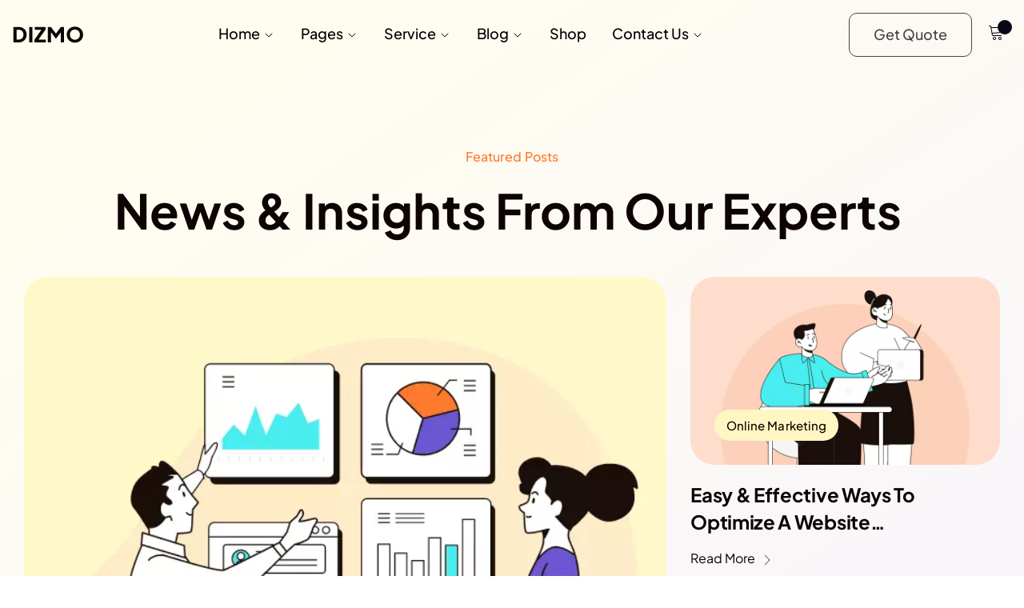

--- FILE ---
content_type: text/html; charset=UTF-8
request_url: https://acasinnovation.com/blog-style-one/
body_size: 41056
content:
<!doctype html><html dir="ltr" lang="en-US" prefix="og: https://ogp.me/ns#"><head><meta charset="UTF-8"><meta name="viewport" content="width=device-width, initial-scale=1"><meta name="description" content="Emart - Multi-purpose WooCommerce Theme"><title>Blog Style One - Acas Innovation</title><meta name="description" content="Featured Posts News &amp; Insights From Our Experts April 24, 2023 April 24, 2023 April 24, 2023 April 24, 2023 get in touch want to join us &amp; enjoy our service? Interdum et malesuada fames ac ante ipsum. contact uscontact us" /><meta name="robots" content="max-image-preview:large" /><link rel="canonical" href="https://acasinnovation.com/blog-style-one/" /><meta name="generator" content="All in One SEO (AIOSEO) 4.9.3" /><meta property="og:locale" content="en_US" /><meta property="og:site_name" content="Acas Innovation - Website Design and Digital Marketing Agency Company in Ojo Lagos Nigeria" /><meta property="og:type" content="article" /><meta property="og:title" content="Blog Style One - Acas Innovation" /><meta property="og:description" content="Featured Posts News &amp; Insights From Our Experts April 24, 2023 April 24, 2023 April 24, 2023 April 24, 2023 get in touch want to join us &amp; enjoy our service? Interdum et malesuada fames ac ante ipsum. contact uscontact us" /><meta property="og:url" content="https://acasinnovation.com/blog-style-one/" /><meta property="article:published_time" content="2023-04-24T05:54:49+00:00" /><meta property="article:modified_time" content="2023-05-04T04:29:37+00:00" /><meta name="twitter:card" content="summary_large_image" /><meta name="twitter:title" content="Blog Style One - Acas Innovation" /><meta name="twitter:description" content="Featured Posts News &amp; Insights From Our Experts April 24, 2023 April 24, 2023 April 24, 2023 April 24, 2023 get in touch want to join us &amp; enjoy our service? Interdum et malesuada fames ac ante ipsum. contact uscontact us" /> <script type="application/ld+json" class="aioseo-schema">{"@context":"https:\/\/schema.org","@graph":[{"@type":"BreadcrumbList","@id":"https:\/\/acasinnovation.com\/blog-style-one\/#breadcrumblist","itemListElement":[{"@type":"ListItem","@id":"https:\/\/acasinnovation.com#listItem","position":1,"name":"Home","item":"https:\/\/acasinnovation.com","nextItem":{"@type":"ListItem","@id":"https:\/\/acasinnovation.com\/blog-style-one\/#listItem","name":"Blog Style One"}},{"@type":"ListItem","@id":"https:\/\/acasinnovation.com\/blog-style-one\/#listItem","position":2,"name":"Blog Style One","previousItem":{"@type":"ListItem","@id":"https:\/\/acasinnovation.com#listItem","name":"Home"}}]},{"@type":"Organization","@id":"https:\/\/acasinnovation.com\/#organization","name":"Acas Innovation","description":"Website Design and Digital Marketing Agency Company in Ojo Lagos Nigeria","url":"https:\/\/acasinnovation.com\/"},{"@type":"WebPage","@id":"https:\/\/acasinnovation.com\/blog-style-one\/#webpage","url":"https:\/\/acasinnovation.com\/blog-style-one\/","name":"Blog Style One - Acas Innovation","description":"Featured Posts News & Insights From Our Experts April 24, 2023 April 24, 2023 April 24, 2023 April 24, 2023 get in touch want to join us & enjoy our service? Interdum et malesuada fames ac ante ipsum. contact uscontact us","inLanguage":"en-US","isPartOf":{"@id":"https:\/\/acasinnovation.com\/#website"},"breadcrumb":{"@id":"https:\/\/acasinnovation.com\/blog-style-one\/#breadcrumblist"},"datePublished":"2023-04-24T05:54:49+00:00","dateModified":"2023-05-04T04:29:37+00:00"},{"@type":"WebSite","@id":"https:\/\/acasinnovation.com\/#website","url":"https:\/\/acasinnovation.com\/","name":"Acas Innovation","description":"Website Design and Digital Marketing Agency Company in Ojo Lagos Nigeria","inLanguage":"en-US","publisher":{"@id":"https:\/\/acasinnovation.com\/#organization"}}]}</script> <link rel='dns-prefetch' href='//fonts.googleapis.com' /><link rel='dns-prefetch' href='//www.googletagmanager.com' /><link rel="alternate" type="application/rss+xml" title="Acas Innovation &raquo; Feed" href="https://acasinnovation.com/feed/" /><link rel="alternate" type="application/rss+xml" title="Acas Innovation &raquo; Comments Feed" href="https://acasinnovation.com/comments/feed/" /><link data-optimized="2" rel="stylesheet" href="https://acasinnovation.com/wp-content/litespeed/css/5bb6850ea4e8c4e4296e9914c30922aa.css?ver=d9dee" /> <script src="https://acasinnovation.com/wp-includes/js/jquery/jquery.min.js?ver=3.7.1" id="jquery-core-js"></script> <link rel="https://api.w.org/" href="https://acasinnovation.com/wp-json/" /><link rel="alternate" title="JSON" type="application/json" href="https://acasinnovation.com/wp-json/wp/v2/pages/7628" /><link rel="EditURI" type="application/rsd+xml" title="RSD" href="https://acasinnovation.com/xmlrpc.php?rsd" /><meta name="generator" content="WordPress 6.8.3" /><meta name="generator" content="WooCommerce 10.4.3" /><link rel='shortlink' href='https://acasinnovation.com/?p=7628' /><link rel="alternate" title="oEmbed (JSON)" type="application/json+oembed" href="https://acasinnovation.com/wp-json/oembed/1.0/embed?url=https%3A%2F%2Facasinnovation.com%2Fblog-style-one%2F" /><link rel="alternate" title="oEmbed (XML)" type="text/xml+oembed" href="https://acasinnovation.com/wp-json/oembed/1.0/embed?url=https%3A%2F%2Facasinnovation.com%2Fblog-style-one%2F&#038;format=xml" /><meta name="generator" content="Site Kit by Google 1.167.0" />	<noscript><style>.woocommerce-product-gallery{ opacity: 1 !important; }</style></noscript><meta name="generator" content="Elementor 3.33.5; features: additional_custom_breakpoints; settings: css_print_method-external, google_font-enabled, font_display-swap"><link rel="icon" href="https://acasinnovation.com/wp-content/uploads/2025/08/cropped-acas-innovation-web-logo-32x32.png" sizes="32x32" /><link rel="icon" href="https://acasinnovation.com/wp-content/uploads/2025/08/cropped-acas-innovation-web-logo-192x192.png" sizes="192x192" /><link rel="apple-touch-icon" href="https://acasinnovation.com/wp-content/uploads/2025/08/cropped-acas-innovation-web-logo-180x180.png" /><meta name="msapplication-TileImage" content="https://acasinnovation.com/wp-content/uploads/2025/08/cropped-acas-innovation-web-logo-270x270.png" /></head><body class="wp-singular page-template page-template-elementor_header_footer page page-id-7628 wp-embed-responsive wp-theme-dizmo theme-dizmo woocommerce-no-js eio-default Wplgnite Wplgnite-dizmo elementor-default elementor-template-full-width elementor-kit-6 elementor-page elementor-page-7628"><div class="overlay"></div><div class="Wplgnite-website-layout full-width body-inner"><div id="header" class="rt-dark rt-submenu-light"><div class="rt-header-inner"><div data-elementor-type="section" data-elementor-id="190" class="elementor elementor-190"><section class="elementor-section elementor-top-section elementor-element elementor-element-73fc04f elementor-section-boxed elementor-section-height-default elementor-section-height-default" data-id="73fc04f" data-element_type="section"><div class="elementor-container elementor-column-gap-default"><div class="elementor-column elementor-col-100 elementor-top-column elementor-element elementor-element-2746a0c" data-id="2746a0c" data-element_type="column"><div class="elementor-widget-wrap elementor-element-populated"><div class="elementor-element elementor-element-6e4fd12 elementor-widget elementor-widget-radiant-header_custom_menu" data-id="6e4fd12" data-element_type="widget" data-widget_type="radiant-header_custom_menu.default"><div class="elementor-widget-container"><div class="cd-user-modal"><div class="cd-user-modal-container"><ul class="cd-switcher"><li><a href="#0">Sign in</a></li><li><a href="#0">Register</a></li></ul><div id="cd-login">
[wc_login_form_rk]</div><div id="cd-signup">
[wc_reg_form_rk]</div>
<a href="#0" class="cd-close-form">Close</a></div></div><header class="rt-header mobile-header-style2 fixed "><div class="rt-header-holder mobile-logo-column"><div class="menu-icon rt-mobile-hamburger rt-column hidden-lg"><div class="rt-mobile-toggle-holder"><div class="rt-mobile-toggle">
<span></span><span></span><span></span></div></div></div><div class="logo-holder"><div class="logo Wplgnite-retina"><a href="https://acasinnovation.com"><span class="logo-default test-retina-two"><img alt="logo" src="https://acasinnovation.com/wp-content/uploads/2023/03/dizmo-logo.svg" srcset="https://acasinnovation.com/wp-content/uploads/2023/03/dizmo-logo.svg 1x, https://acasinnovation.com/wp-content/uploads/2023/03/dizmo-logo.svg 2x" width="97" height="26"></span></a></div></div><div class="rt-navbar-menu menu-center-sticky"><nav class="apr-nav-menu--main apr-nav-menu--layout-horizontal hover-underline e--pointer-none"><ul id="menu-menu-1" class="mega-menu"><li id="menu-item-8352" class=" menu-item menu-item-type-post_type menu-item-object-mega_menu menu-item-8352 menu-item-has-children  menu-item-mega-parent"><a  href="#" data-description="">Home<span class="arrow"><svg xmlns="http://www.w3.org/2000/svg" width="16" height="16" viewBox="0 0 24 24" fill="none" stroke="currentColor" stroke-width="1.5" stroke-linecap="round" stroke-linejoin="round" class="feather feather-chevron-down"><polyline points="6 9 12 15 18 9"></polyline></svg></span></a><ul class="sub-menu"><li class="mega-menu-content"><div data-elementor-type="wp-post" data-elementor-id="8349" class="elementor elementor-8349"><section class="elementor-section elementor-top-section elementor-element elementor-element-26cf30f elementor-section-boxed elementor-section-height-default elementor-section-height-default" data-id="26cf30f" data-element_type="section"><div class="elementor-container elementor-column-gap-default"><div class="elementor-column elementor-col-100 elementor-top-column elementor-element elementor-element-0f57e91" data-id="0f57e91" data-element_type="column"><div class="elementor-widget-wrap elementor-element-populated"><section class="elementor-section elementor-inner-section elementor-element elementor-element-f1e5bcd elementor-section-boxed elementor-section-height-default elementor-section-height-default" data-id="f1e5bcd" data-element_type="section"><div class="elementor-container elementor-column-gap-default"><div class="elementor-column elementor-col-100 elementor-inner-column elementor-element elementor-element-4aa04a7" data-id="4aa04a7" data-element_type="column" data-settings="{&quot;background_background&quot;:&quot;classic&quot;}"><div class="elementor-widget-wrap elementor-element-populated"><section class="elementor-section elementor-inner-section elementor-element elementor-element-f246846 elementor-section-boxed elementor-section-height-default elementor-section-height-default" data-id="f246846" data-element_type="section"><div class="elementor-container elementor-column-gap-default"><div class="elementor-column elementor-col-100 elementor-inner-column elementor-element elementor-element-fbf619a" data-id="fbf619a" data-element_type="column" data-settings="{&quot;background_background&quot;:&quot;classic&quot;}"><div class="elementor-widget-wrap elementor-element-populated"><div class="elementor-element elementor-element-b7a642c elementor-widget elementor-widget-heading" data-id="b7a642c" data-element_type="widget" data-widget_type="heading.default"><div class="elementor-widget-container"><div class="elementor-heading-title elementor-size-default">Home One</div></div></div><div class="elementor-element elementor-element-d6c0063 elementor-widget elementor-widget-heading" data-id="d6c0063" data-element_type="widget" data-widget_type="heading.default"><div class="elementor-widget-container"><p class="elementor-heading-title elementor-size-default"><a href="https://acasinnovation.com/">Digital Marketing</a></p></div></div></div></div></div></section><section class="elementor-section elementor-inner-section elementor-element elementor-element-89139cd elementor-section-boxed elementor-section-height-default elementor-section-height-default" data-id="89139cd" data-element_type="section"><div class="elementor-container elementor-column-gap-default"><div class="elementor-column elementor-col-100 elementor-inner-column elementor-element elementor-element-28c9ed3" data-id="28c9ed3" data-element_type="column" data-settings="{&quot;background_background&quot;:&quot;classic&quot;}"><div class="elementor-widget-wrap elementor-element-populated"><div class="elementor-element elementor-element-89cc3d9 elementor-widget elementor-widget-heading" data-id="89cc3d9" data-element_type="widget" data-widget_type="heading.default"><div class="elementor-widget-container"><div class="elementor-heading-title elementor-size-default">Home Two</div></div></div><div class="elementor-element elementor-element-d996cc1 elementor-widget elementor-widget-heading" data-id="d996cc1" data-element_type="widget" data-widget_type="heading.default"><div class="elementor-widget-container"><p class="elementor-heading-title elementor-size-default"><a href="https://acasinnovation.com/business-consultancy/">Business consultancy</a></p></div></div></div></div></div></section><section class="elementor-section elementor-inner-section elementor-element elementor-element-5c3173c elementor-section-boxed elementor-section-height-default elementor-section-height-default" data-id="5c3173c" data-element_type="section"><div class="elementor-container elementor-column-gap-default"><div class="elementor-column elementor-col-100 elementor-inner-column elementor-element elementor-element-b09c07a" data-id="b09c07a" data-element_type="column" data-settings="{&quot;background_background&quot;:&quot;classic&quot;}"><div class="elementor-widget-wrap elementor-element-populated"><div class="elementor-element elementor-element-e92a23a elementor-widget elementor-widget-heading" data-id="e92a23a" data-element_type="widget" data-widget_type="heading.default"><div class="elementor-widget-container"><div class="elementor-heading-title elementor-size-default">Home Three</div></div></div><div class="elementor-element elementor-element-e4d1ae4 elementor-widget elementor-widget-heading" data-id="e4d1ae4" data-element_type="widget" data-widget_type="heading.default"><div class="elementor-widget-container"><p class="elementor-heading-title elementor-size-default"><a href="https://acasinnovation.com/digital-marketing-agency/">Digital Marketing Agency</a></p></div></div></div></div></div></section><section class="elementor-section elementor-inner-section elementor-element elementor-element-98c7e80 elementor-section-boxed elementor-section-height-default elementor-section-height-default" data-id="98c7e80" data-element_type="section"><div class="elementor-container elementor-column-gap-default"><div class="elementor-column elementor-col-100 elementor-inner-column elementor-element elementor-element-7efafe4" data-id="7efafe4" data-element_type="column" data-settings="{&quot;background_background&quot;:&quot;classic&quot;}"><div class="elementor-widget-wrap elementor-element-populated"><div class="elementor-element elementor-element-e72ab5c elementor-widget elementor-widget-heading" data-id="e72ab5c" data-element_type="widget" data-widget_type="heading.default"><div class="elementor-widget-container"><div class="elementor-heading-title elementor-size-default">Home Four</div></div></div><div class="elementor-element elementor-element-6946963 elementor-widget elementor-widget-heading" data-id="6946963" data-element_type="widget" data-widget_type="heading.default"><div class="elementor-widget-container"><p class="elementor-heading-title elementor-size-default"><a href="https://acasinnovation.com/media-marketing/">Media Marketing</a></p></div></div></div></div></div></section><section class="elementor-section elementor-inner-section elementor-element elementor-element-68c118e elementor-section-boxed elementor-section-height-default elementor-section-height-default" data-id="68c118e" data-element_type="section"><div class="elementor-container elementor-column-gap-default"><div class="elementor-column elementor-col-100 elementor-inner-column elementor-element elementor-element-9203729" data-id="9203729" data-element_type="column" data-settings="{&quot;background_background&quot;:&quot;classic&quot;}"><div class="elementor-widget-wrap elementor-element-populated"><div class="elementor-element elementor-element-5b664a8 elementor-widget elementor-widget-heading" data-id="5b664a8" data-element_type="widget" data-widget_type="heading.default"><div class="elementor-widget-container"><div class="elementor-heading-title elementor-size-default">Home Five</div></div></div><div class="elementor-element elementor-element-18006b8 elementor-widget elementor-widget-heading" data-id="18006b8" data-element_type="widget" data-widget_type="heading.default"><div class="elementor-widget-container"><p class="elementor-heading-title elementor-size-default"><a href="https://acasinnovation.com/seo-agency/">SEO Agency</a></p></div></div></div></div></div></section></div></div></div></section></div></div></div></section></div></li></ul></li><li id="menu-item-7895" class=" menu-item menu-item-type-post_type menu-item-object-mega_menu menu-item-7895 menu-item-has-children  menu-item-mega-parent"><a  href="#" data-description="">Pages<span class="arrow"><svg xmlns="http://www.w3.org/2000/svg" width="16" height="16" viewBox="0 0 24 24" fill="none" stroke="currentColor" stroke-width="1.5" stroke-linecap="round" stroke-linejoin="round" class="feather feather-chevron-down"><polyline points="6 9 12 15 18 9"></polyline></svg></span></a><ul class="sub-menu"><li class="mega-menu-content"><div data-elementor-type="wp-post" data-elementor-id="7721" class="elementor elementor-7721"><section class="elementor-section elementor-top-section elementor-element elementor-element-7fc6e85 elementor-section-stretched mega-menu-section elementor-section-boxed elementor-section-height-default elementor-section-height-default" data-id="7fc6e85" data-element_type="section" data-settings="{&quot;stretch_section&quot;:&quot;section-stretched&quot;}"><div class="elementor-container elementor-column-gap-default"><div class="elementor-column elementor-col-100 elementor-top-column elementor-element elementor-element-d4a3265" data-id="d4a3265" data-element_type="column" data-settings="{&quot;background_background&quot;:&quot;classic&quot;}"><div class="elementor-widget-wrap elementor-element-populated"><section class="elementor-section elementor-inner-section elementor-element elementor-element-0163ce3 elementor-section-boxed elementor-section-height-default elementor-section-height-default" data-id="0163ce3" data-element_type="section"><div class="elementor-container elementor-column-gap-default"><div class="elementor-column elementor-col-50 elementor-inner-column elementor-element elementor-element-a3de4cb" data-id="a3de4cb" data-element_type="column"><div class="elementor-widget-wrap elementor-element-populated"><section class="elementor-section elementor-inner-section elementor-element elementor-element-c07e28c elementor-section-boxed elementor-section-height-default elementor-section-height-default" data-id="c07e28c" data-element_type="section"><div class="elementor-container elementor-column-gap-default"><div class="elementor-column elementor-col-100 elementor-inner-column elementor-element elementor-element-fd0bd25" data-id="fd0bd25" data-element_type="column" data-settings="{&quot;background_background&quot;:&quot;classic&quot;}"><div class="elementor-widget-wrap elementor-element-populated"><div class="elementor-element elementor-element-9ed2e1f elementor-widget elementor-widget-heading" data-id="9ed2e1f" data-element_type="widget" data-widget_type="heading.default"><div class="elementor-widget-container"><div class="elementor-heading-title elementor-size-default">About us</div></div></div><div class="elementor-element elementor-element-85f8599 elementor-widget elementor-widget-heading" data-id="85f8599" data-element_type="widget" data-widget_type="heading.default"><div class="elementor-widget-container"><p class="elementor-heading-title elementor-size-default"><a href="https://acasinnovation.com/about-us-one/">About us one</a></p></div></div><div class="elementor-element elementor-element-ad1edc8 elementor-widget elementor-widget-heading" data-id="ad1edc8" data-element_type="widget" data-widget_type="heading.default"><div class="elementor-widget-container"><p class="elementor-heading-title elementor-size-default"><a href="https://acasinnovation.com/about-us-two/">About us Two</a></p></div></div></div></div></div></section><section class="elementor-section elementor-inner-section elementor-element elementor-element-f3b8adf elementor-section-boxed elementor-section-height-default elementor-section-height-default" data-id="f3b8adf" data-element_type="section"><div class="elementor-container elementor-column-gap-default"><div class="elementor-column elementor-col-100 elementor-inner-column elementor-element elementor-element-173df65" data-id="173df65" data-element_type="column" data-settings="{&quot;background_background&quot;:&quot;classic&quot;}"><div class="elementor-widget-wrap elementor-element-populated"><div class="elementor-element elementor-element-24bc1a7 elementor-widget elementor-widget-heading" data-id="24bc1a7" data-element_type="widget" data-widget_type="heading.default"><div class="elementor-widget-container"><div class="elementor-heading-title elementor-size-default">why us</div></div></div><div class="elementor-element elementor-element-42929ce elementor-widget elementor-widget-heading" data-id="42929ce" data-element_type="widget" data-widget_type="heading.default"><div class="elementor-widget-container"><p class="elementor-heading-title elementor-size-default"><a href="https://acasinnovation.com/why-choose-us/">why choose us</a></p></div></div></div></div></div></section><section class="elementor-section elementor-inner-section elementor-element elementor-element-e6aaff4 elementor-section-boxed elementor-section-height-default elementor-section-height-default" data-id="e6aaff4" data-element_type="section"><div class="elementor-container elementor-column-gap-default"><div class="elementor-column elementor-col-100 elementor-inner-column elementor-element elementor-element-2ed0846" data-id="2ed0846" data-element_type="column" data-settings="{&quot;background_background&quot;:&quot;classic&quot;}"><div class="elementor-widget-wrap elementor-element-populated"><div class="elementor-element elementor-element-ef41f43 elementor-widget elementor-widget-heading" data-id="ef41f43" data-element_type="widget" data-widget_type="heading.default"><div class="elementor-widget-container"><div class="elementor-heading-title elementor-size-default">pricing plan</div></div></div><div class="elementor-element elementor-element-a1f5a50 elementor-widget elementor-widget-heading" data-id="a1f5a50" data-element_type="widget" data-widget_type="heading.default"><div class="elementor-widget-container"><p class="elementor-heading-title elementor-size-default"><a href="https://acasinnovation.com/pricing-one/">pricing detail one</a></p></div></div><div class="elementor-element elementor-element-ac85314 elementor-widget elementor-widget-heading" data-id="ac85314" data-element_type="widget" data-widget_type="heading.default"><div class="elementor-widget-container"><p class="elementor-heading-title elementor-size-default"><a href="https://acasinnovation.com/pricing-two/">pricing detail two</a></p></div></div><div class="elementor-element elementor-element-7056bb0 elementor-widget elementor-widget-heading" data-id="7056bb0" data-element_type="widget" data-widget_type="heading.default"><div class="elementor-widget-container"><p class="elementor-heading-title elementor-size-default"><a href="#">pricing detail Three</a></p></div></div></div></div></div></section></div></div><div class="elementor-column elementor-col-50 elementor-inner-column elementor-element elementor-element-41785f8" data-id="41785f8" data-element_type="column"><div class="elementor-widget-wrap elementor-element-populated"><section class="elementor-section elementor-inner-section elementor-element elementor-element-51d5d6f elementor-section-boxed elementor-section-height-default elementor-section-height-default" data-id="51d5d6f" data-element_type="section"><div class="elementor-container elementor-column-gap-default"><div class="elementor-column elementor-col-100 elementor-inner-column elementor-element elementor-element-d08a210" data-id="d08a210" data-element_type="column" data-settings="{&quot;background_background&quot;:&quot;classic&quot;}"><div class="elementor-widget-wrap elementor-element-populated"><div class="elementor-element elementor-element-00fc3c1 elementor-widget elementor-widget-heading" data-id="00fc3c1" data-element_type="widget" data-widget_type="heading.default"><div class="elementor-widget-container"><div class="elementor-heading-title elementor-size-default">Features</div></div></div><div class="elementor-element elementor-element-9aa8468 elementor-widget elementor-widget-heading" data-id="9aa8468" data-element_type="widget" data-widget_type="heading.default"><div class="elementor-widget-container"><p class="elementor-heading-title elementor-size-default"><a href="https://acasinnovation.com/our-features/">Our Features</a></p></div></div></div></div></div></section><section class="elementor-section elementor-inner-section elementor-element elementor-element-3becca5 elementor-section-boxed elementor-section-height-default elementor-section-height-default" data-id="3becca5" data-element_type="section"><div class="elementor-container elementor-column-gap-default"><div class="elementor-column elementor-col-100 elementor-inner-column elementor-element elementor-element-cb4bd95" data-id="cb4bd95" data-element_type="column" data-settings="{&quot;background_background&quot;:&quot;classic&quot;}"><div class="elementor-widget-wrap elementor-element-populated"><div class="elementor-element elementor-element-c21b236 elementor-widget elementor-widget-heading" data-id="c21b236" data-element_type="widget" data-widget_type="heading.default"><div class="elementor-widget-container"><div class="elementor-heading-title elementor-size-default">our team</div></div></div><div class="elementor-element elementor-element-49e210a elementor-widget elementor-widget-heading" data-id="49e210a" data-element_type="widget" data-widget_type="heading.default"><div class="elementor-widget-container"><p class="elementor-heading-title elementor-size-default"><a href="https://acasinnovation.com/our-team/">team details</a></p></div></div></div></div></div></section><section class="elementor-section elementor-inner-section elementor-element elementor-element-4551200 elementor-section-boxed elementor-section-height-default elementor-section-height-default" data-id="4551200" data-element_type="section"><div class="elementor-container elementor-column-gap-default"><div class="elementor-column elementor-col-100 elementor-inner-column elementor-element elementor-element-c9b40ee" data-id="c9b40ee" data-element_type="column" data-settings="{&quot;background_background&quot;:&quot;classic&quot;}"><div class="elementor-widget-wrap elementor-element-populated"><div class="elementor-element elementor-element-9f189d1 elementor-widget elementor-widget-heading" data-id="9f189d1" data-element_type="widget" data-widget_type="heading.default"><div class="elementor-widget-container"><div class="elementor-heading-title elementor-size-default">case studies</div></div></div><div class="elementor-element elementor-element-abfe9c3 elementor-widget elementor-widget-heading" data-id="abfe9c3" data-element_type="widget" data-widget_type="heading.default"><div class="elementor-widget-container"><p class="elementor-heading-title elementor-size-default"><a href="https://acasinnovation.com/case-studies/">Our Case studies</a></p></div></div></div></div></div></section><section class="elementor-section elementor-inner-section elementor-element elementor-element-31c1bed elementor-section-boxed elementor-section-height-default elementor-section-height-default" data-id="31c1bed" data-element_type="section"><div class="elementor-container elementor-column-gap-default"><div class="elementor-column elementor-col-100 elementor-inner-column elementor-element elementor-element-f48a74c" data-id="f48a74c" data-element_type="column" data-settings="{&quot;background_background&quot;:&quot;classic&quot;}"><div class="elementor-widget-wrap elementor-element-populated"><div class="elementor-element elementor-element-7832dfa elementor-widget elementor-widget-heading" data-id="7832dfa" data-element_type="widget" data-widget_type="heading.default"><div class="elementor-widget-container"><div class="elementor-heading-title elementor-size-default">Get In Touch</div></div></div><div class="elementor-element elementor-element-dae9d82 elementor-widget elementor-widget-heading" data-id="dae9d82" data-element_type="widget" data-widget_type="heading.default"><div class="elementor-widget-container"><p class="elementor-heading-title elementor-size-default"><a href="https://acasinnovation.com/get-quote/">Get Quote</a></p></div></div></div></div></div></section></div></div></div></section></div></div></div></section></div></li></ul></li><li id="menu-item-8137" class=" menu-item menu-item-type-post_type menu-item-object-mega_menu menu-item-8137 menu-item-has-children  menu-item-mega-parent"><a  href="#" data-description="">Service<span class="arrow"><svg xmlns="http://www.w3.org/2000/svg" width="16" height="16" viewBox="0 0 24 24" fill="none" stroke="currentColor" stroke-width="1.5" stroke-linecap="round" stroke-linejoin="round" class="feather feather-chevron-down"><polyline points="6 9 12 15 18 9"></polyline></svg></span></a><ul class="sub-menu"><li class="mega-menu-content"><div data-elementor-type="wp-post" data-elementor-id="8127" class="elementor elementor-8127"><section class="elementor-section elementor-top-section elementor-element elementor-element-9c5a0b4 elementor-section-stretched mega-menu-section elementor-section-boxed elementor-section-height-default elementor-section-height-default" data-id="9c5a0b4" data-element_type="section" data-settings="{&quot;stretch_section&quot;:&quot;section-stretched&quot;}"><div class="elementor-container elementor-column-gap-default"><div class="elementor-column elementor-col-100 elementor-top-column elementor-element elementor-element-f4bb1f7" data-id="f4bb1f7" data-element_type="column" data-settings="{&quot;background_background&quot;:&quot;classic&quot;}"><div class="elementor-widget-wrap elementor-element-populated"><section class="elementor-section elementor-inner-section elementor-element elementor-element-6761a21 elementor-section-boxed elementor-section-height-default elementor-section-height-default" data-id="6761a21" data-element_type="section"><div class="elementor-container elementor-column-gap-default"><div class="elementor-column elementor-col-33 elementor-inner-column elementor-element elementor-element-c18822a" data-id="c18822a" data-element_type="column"><div class="elementor-widget-wrap elementor-element-populated"><section class="elementor-section elementor-inner-section elementor-element elementor-element-be9b7c3 elementor-section-boxed elementor-section-height-default elementor-section-height-default" data-id="be9b7c3" data-element_type="section"><div class="elementor-container elementor-column-gap-default"><div class="elementor-column elementor-col-100 elementor-inner-column elementor-element elementor-element-94ac7bd" data-id="94ac7bd" data-element_type="column" data-settings="{&quot;background_background&quot;:&quot;classic&quot;}"><div class="elementor-widget-wrap elementor-element-populated"><div class="elementor-element elementor-element-498e1ec elementor-widget elementor-widget-heading" data-id="498e1ec" data-element_type="widget" data-widget_type="heading.default"><div class="elementor-widget-container"><div class="elementor-heading-title elementor-size-default">search engine optimization</div></div></div><div class="elementor-element elementor-element-e81dba6 elementor-widget elementor-widget-heading" data-id="e81dba6" data-element_type="widget" data-widget_type="heading.default"><div class="elementor-widget-container"><p class="elementor-heading-title elementor-size-default"><a href="https://acasinnovation.com/service-one/"> Explore our Service One</a></p></div></div></div></div></div></section><section class="elementor-section elementor-inner-section elementor-element elementor-element-05e4694 elementor-section-boxed elementor-section-height-default elementor-section-height-default" data-id="05e4694" data-element_type="section"><div class="elementor-container elementor-column-gap-default"><div class="elementor-column elementor-col-100 elementor-inner-column elementor-element elementor-element-061a33d" data-id="061a33d" data-element_type="column" data-settings="{&quot;background_background&quot;:&quot;classic&quot;}"><div class="elementor-widget-wrap elementor-element-populated"><div class="elementor-element elementor-element-31570e6 elementor-widget elementor-widget-heading" data-id="31570e6" data-element_type="widget" data-widget_type="heading.default"><div class="elementor-widget-container"><div class="elementor-heading-title elementor-size-default">conversion marketing</div></div></div><div class="elementor-element elementor-element-514e02c elementor-widget elementor-widget-heading" data-id="514e02c" data-element_type="widget" data-widget_type="heading.default"><div class="elementor-widget-container"><p class="elementor-heading-title elementor-size-default"><a href="https://acasinnovation.com/service-two/"> Explore our Service Two </a></p></div></div></div></div></div></section><section class="elementor-section elementor-inner-section elementor-element elementor-element-cf70e15 elementor-section-boxed elementor-section-height-default elementor-section-height-default" data-id="cf70e15" data-element_type="section"><div class="elementor-container elementor-column-gap-default"><div class="elementor-column elementor-col-100 elementor-inner-column elementor-element elementor-element-8281263" data-id="8281263" data-element_type="column" data-settings="{&quot;background_background&quot;:&quot;classic&quot;}"><div class="elementor-widget-wrap elementor-element-populated"><div class="elementor-element elementor-element-ba2a3de elementor-widget elementor-widget-heading" data-id="ba2a3de" data-element_type="widget" data-widget_type="heading.default"><div class="elementor-widget-container"><div class="elementor-heading-title elementor-size-default">facebook promotion</div></div></div><div class="elementor-element elementor-element-e33bbdb elementor-widget elementor-widget-heading" data-id="e33bbdb" data-element_type="widget" data-widget_type="heading.default"><div class="elementor-widget-container"><p class="elementor-heading-title elementor-size-default"><a href="https://acasinnovation.com/service-three/"> Explore our Service Three </a></p></div></div></div></div></div></section><section class="elementor-section elementor-inner-section elementor-element elementor-element-c2bbc73 elementor-section-boxed elementor-section-height-default elementor-section-height-default" data-id="c2bbc73" data-element_type="section"><div class="elementor-container elementor-column-gap-default"><div class="elementor-column elementor-col-100 elementor-inner-column elementor-element elementor-element-95d25f6" data-id="95d25f6" data-element_type="column" data-settings="{&quot;background_background&quot;:&quot;classic&quot;}"><div class="elementor-widget-wrap elementor-element-populated"><div class="elementor-element elementor-element-eebcd57 elementor-widget elementor-widget-heading" data-id="eebcd57" data-element_type="widget" data-widget_type="heading.default"><div class="elementor-widget-container"><div class="elementor-heading-title elementor-size-default">google local listing optimization</div></div></div><div class="elementor-element elementor-element-ca3c9b6 elementor-widget elementor-widget-heading" data-id="ca3c9b6" data-element_type="widget" data-widget_type="heading.default"><div class="elementor-widget-container"><p class="elementor-heading-title elementor-size-default"><a href="#"> Explore our Service four </a></p></div></div></div></div></div></section><section class="elementor-section elementor-inner-section elementor-element elementor-element-f2d91da elementor-section-boxed elementor-section-height-default elementor-section-height-default" data-id="f2d91da" data-element_type="section"><div class="elementor-container elementor-column-gap-default"><div class="elementor-column elementor-col-100 elementor-inner-column elementor-element elementor-element-3282741" data-id="3282741" data-element_type="column" data-settings="{&quot;background_background&quot;:&quot;classic&quot;}"><div class="elementor-widget-wrap elementor-element-populated"><div class="elementor-element elementor-element-cb450e1 elementor-widget elementor-widget-heading" data-id="cb450e1" data-element_type="widget" data-widget_type="heading.default"><div class="elementor-widget-container"><div class="elementor-heading-title elementor-size-default">brand marketing</div></div></div><div class="elementor-element elementor-element-88a8bae elementor-widget elementor-widget-heading" data-id="88a8bae" data-element_type="widget" data-widget_type="heading.default"><div class="elementor-widget-container"><p class="elementor-heading-title elementor-size-default"><a href="#"> Explore our Service  five </a></p></div></div></div></div></div></section></div></div><div class="elementor-column elementor-col-33 elementor-inner-column elementor-element elementor-element-a2b571c" data-id="a2b571c" data-element_type="column"><div class="elementor-widget-wrap elementor-element-populated"><section class="elementor-section elementor-inner-section elementor-element elementor-element-995b296 elementor-section-boxed elementor-section-height-default elementor-section-height-default" data-id="995b296" data-element_type="section"><div class="elementor-container elementor-column-gap-default"><div class="elementor-column elementor-col-100 elementor-inner-column elementor-element elementor-element-7f21ee8" data-id="7f21ee8" data-element_type="column" data-settings="{&quot;background_background&quot;:&quot;classic&quot;}"><div class="elementor-widget-wrap elementor-element-populated"><div class="elementor-element elementor-element-960ca6e elementor-widget elementor-widget-heading" data-id="960ca6e" data-element_type="widget" data-widget_type="heading.default"><div class="elementor-widget-container"><div class="elementor-heading-title elementor-size-default">social profile follower increase</div></div></div><div class="elementor-element elementor-element-4f0fe74 elementor-widget elementor-widget-heading" data-id="4f0fe74" data-element_type="widget" data-widget_type="heading.default"><div class="elementor-widget-container"><p class="elementor-heading-title elementor-size-default"><a href="#"> Explore our Service Six </a></p></div></div></div></div></div></section><section class="elementor-section elementor-inner-section elementor-element elementor-element-308417d elementor-section-boxed elementor-section-height-default elementor-section-height-default" data-id="308417d" data-element_type="section"><div class="elementor-container elementor-column-gap-default"><div class="elementor-column elementor-col-100 elementor-inner-column elementor-element elementor-element-c5bcb97" data-id="c5bcb97" data-element_type="column" data-settings="{&quot;background_background&quot;:&quot;classic&quot;}"><div class="elementor-widget-wrap elementor-element-populated"><div class="elementor-element elementor-element-4c720d7 elementor-widget elementor-widget-heading" data-id="4c720d7" data-element_type="widget" data-widget_type="heading.default"><div class="elementor-widget-container"><div class="elementor-heading-title elementor-size-default">reputation management</div></div></div><div class="elementor-element elementor-element-d95522a elementor-widget elementor-widget-heading" data-id="d95522a" data-element_type="widget" data-widget_type="heading.default"><div class="elementor-widget-container"><p class="elementor-heading-title elementor-size-default"><a href="#"> Explore our Service Seven </a></p></div></div></div></div></div></section><section class="elementor-section elementor-inner-section elementor-element elementor-element-9108bf4 elementor-section-boxed elementor-section-height-default elementor-section-height-default" data-id="9108bf4" data-element_type="section"><div class="elementor-container elementor-column-gap-default"><div class="elementor-column elementor-col-100 elementor-inner-column elementor-element elementor-element-c2f4f11" data-id="c2f4f11" data-element_type="column" data-settings="{&quot;background_background&quot;:&quot;classic&quot;}"><div class="elementor-widget-wrap elementor-element-populated"><div class="elementor-element elementor-element-3f9892d elementor-widget elementor-widget-heading" data-id="3f9892d" data-element_type="widget" data-widget_type="heading.default"><div class="elementor-widget-container"><div class="elementor-heading-title elementor-size-default">brand name protection &amp; monitoring</div></div></div><div class="elementor-element elementor-element-9d9164c elementor-widget elementor-widget-heading" data-id="9d9164c" data-element_type="widget" data-widget_type="heading.default"><div class="elementor-widget-container"><p class="elementor-heading-title elementor-size-default"><a href="#"> Explore our Service Eight </a></p></div></div></div></div></div></section><section class="elementor-section elementor-inner-section elementor-element elementor-element-5a0ec9f elementor-section-boxed elementor-section-height-default elementor-section-height-default" data-id="5a0ec9f" data-element_type="section"><div class="elementor-container elementor-column-gap-default"><div class="elementor-column elementor-col-100 elementor-inner-column elementor-element elementor-element-86f03a8" data-id="86f03a8" data-element_type="column" data-settings="{&quot;background_background&quot;:&quot;classic&quot;}"><div class="elementor-widget-wrap elementor-element-populated"><div class="elementor-element elementor-element-36d58bd elementor-widget elementor-widget-heading" data-id="36d58bd" data-element_type="widget" data-widget_type="heading.default"><div class="elementor-widget-container"><div class="elementor-heading-title elementor-size-default">link building</div></div></div><div class="elementor-element elementor-element-d999a8d elementor-widget elementor-widget-heading" data-id="d999a8d" data-element_type="widget" data-widget_type="heading.default"><div class="elementor-widget-container"><p class="elementor-heading-title elementor-size-default"><a href="#"> Explore our Service Nine </a></p></div></div></div></div></div></section><section class="elementor-section elementor-inner-section elementor-element elementor-element-74f9d33 elementor-section-boxed elementor-section-height-default elementor-section-height-default" data-id="74f9d33" data-element_type="section"><div class="elementor-container elementor-column-gap-default"><div class="elementor-column elementor-col-100 elementor-inner-column elementor-element elementor-element-00bc035" data-id="00bc035" data-element_type="column" data-settings="{&quot;background_background&quot;:&quot;classic&quot;}"><div class="elementor-widget-wrap elementor-element-populated"><div class="elementor-element elementor-element-7e91101 elementor-widget elementor-widget-heading" data-id="7e91101" data-element_type="widget" data-widget_type="heading.default"><div class="elementor-widget-container"><div class="elementor-heading-title elementor-size-default">article marketing</div></div></div><div class="elementor-element elementor-element-9c0e4bc elementor-widget elementor-widget-heading" data-id="9c0e4bc" data-element_type="widget" data-widget_type="heading.default"><div class="elementor-widget-container"><p class="elementor-heading-title elementor-size-default"><a href="#"> Explore our Service Ten </a></p></div></div></div></div></div></section></div></div><div class="elementor-column elementor-col-33 elementor-inner-column elementor-element elementor-element-c13bd04" data-id="c13bd04" data-element_type="column"><div class="elementor-widget-wrap elementor-element-populated"><section class="elementor-section elementor-inner-section elementor-element elementor-element-404d583 elementor-section-boxed elementor-section-height-default elementor-section-height-default" data-id="404d583" data-element_type="section"><div class="elementor-container elementor-column-gap-default"><div class="elementor-column elementor-col-100 elementor-inner-column elementor-element elementor-element-46f1418" data-id="46f1418" data-element_type="column" data-settings="{&quot;background_background&quot;:&quot;classic&quot;}"><div class="elementor-widget-wrap elementor-element-populated"><div class="elementor-element elementor-element-0fc2e81 elementor-widget elementor-widget-heading" data-id="0fc2e81" data-element_type="widget" data-widget_type="heading.default"><div class="elementor-widget-container"><div class="elementor-heading-title elementor-size-default">blog promotion &amp; marketing</div></div></div><div class="elementor-element elementor-element-6bdeea4 elementor-widget elementor-widget-heading" data-id="6bdeea4" data-element_type="widget" data-widget_type="heading.default"><div class="elementor-widget-container"><p class="elementor-heading-title elementor-size-default"><a href="#"> Explore our Service Eleven </a></p></div></div></div></div></div></section><section class="elementor-section elementor-inner-section elementor-element elementor-element-4de5e85 elementor-section-boxed elementor-section-height-default elementor-section-height-default" data-id="4de5e85" data-element_type="section"><div class="elementor-container elementor-column-gap-default"><div class="elementor-column elementor-col-100 elementor-inner-column elementor-element elementor-element-9d6bd57" data-id="9d6bd57" data-element_type="column" data-settings="{&quot;background_background&quot;:&quot;classic&quot;}"><div class="elementor-widget-wrap elementor-element-populated"><div class="elementor-element elementor-element-be19a2d elementor-widget elementor-widget-heading" data-id="be19a2d" data-element_type="widget" data-widget_type="heading.default"><div class="elementor-widget-container"><div class="elementor-heading-title elementor-size-default">social media growth</div></div></div><div class="elementor-element elementor-element-4c656ed elementor-widget elementor-widget-heading" data-id="4c656ed" data-element_type="widget" data-widget_type="heading.default"><div class="elementor-widget-container"><p class="elementor-heading-title elementor-size-default"><a href="#"> Explore our Service Twelve </a></p></div></div></div></div></div></section><section class="elementor-section elementor-inner-section elementor-element elementor-element-fd756c1 elementor-section-boxed elementor-section-height-default elementor-section-height-default" data-id="fd756c1" data-element_type="section"><div class="elementor-container elementor-column-gap-default"><div class="elementor-column elementor-col-100 elementor-inner-column elementor-element elementor-element-4b4dbbf" data-id="4b4dbbf" data-element_type="column" data-settings="{&quot;background_background&quot;:&quot;classic&quot;}"><div class="elementor-widget-wrap elementor-element-populated"><div class="elementor-element elementor-element-a513fa2 elementor-widget elementor-widget-heading" data-id="a513fa2" data-element_type="widget" data-widget_type="heading.default"><div class="elementor-widget-container"><div class="elementor-heading-title elementor-size-default">customer engagement &amp; monitoring</div></div></div><div class="elementor-element elementor-element-10fbabf elementor-widget elementor-widget-heading" data-id="10fbabf" data-element_type="widget" data-widget_type="heading.default"><div class="elementor-widget-container"><p class="elementor-heading-title elementor-size-default"><a href="#"> Explore our Service thirteen </a></p></div></div></div></div></div></section><section class="elementor-section elementor-inner-section elementor-element elementor-element-0eb3df7 elementor-section-boxed elementor-section-height-default elementor-section-height-default" data-id="0eb3df7" data-element_type="section"><div class="elementor-container elementor-column-gap-default"><div class="elementor-column elementor-col-100 elementor-inner-column elementor-element elementor-element-0897e22" data-id="0897e22" data-element_type="column" data-settings="{&quot;background_background&quot;:&quot;classic&quot;}"><div class="elementor-widget-wrap elementor-element-populated"><div class="elementor-element elementor-element-890fdd1 elementor-widget elementor-widget-heading" data-id="890fdd1" data-element_type="widget" data-widget_type="heading.default"><div class="elementor-widget-container"><div class="elementor-heading-title elementor-size-default">press release distribution</div></div></div><div class="elementor-element elementor-element-667149c elementor-widget elementor-widget-heading" data-id="667149c" data-element_type="widget" data-widget_type="heading.default"><div class="elementor-widget-container"><p class="elementor-heading-title elementor-size-default"><a href="#"> Explore our Service fourteen</a></p></div></div></div></div></div></section><section class="elementor-section elementor-inner-section elementor-element elementor-element-86ae02d elementor-section-boxed elementor-section-height-default elementor-section-height-default" data-id="86ae02d" data-element_type="section"><div class="elementor-container elementor-column-gap-default"><div class="elementor-column elementor-col-100 elementor-inner-column elementor-element elementor-element-f730b82" data-id="f730b82" data-element_type="column" data-settings="{&quot;background_background&quot;:&quot;classic&quot;}"><div class="elementor-widget-wrap elementor-element-populated"><div class="elementor-element elementor-element-46ceb46 elementor-widget elementor-widget-heading" data-id="46ceb46" data-element_type="widget" data-widget_type="heading.default"><div class="elementor-widget-container"><div class="elementor-heading-title elementor-size-default">consumer directory submission</div></div></div><div class="elementor-element elementor-element-d2d19cc elementor-widget elementor-widget-heading" data-id="d2d19cc" data-element_type="widget" data-widget_type="heading.default"><div class="elementor-widget-container"><p class="elementor-heading-title elementor-size-default"><a href="#"> Explore our Service fifteen </a></p></div></div></div></div></div></section></div></div></div></section></div></div></div></section></div></li></ul></li><li id="menu-item-7680" class=" menu-item menu-item-type-custom menu-item-object-custom current-menu-ancestor current-menu-parent menu-item-has-children menu-item-7680 rt-dropdown"><a  href="#" data-description="">Blog<span class="arrow"><svg xmlns="http://www.w3.org/2000/svg" width="16" height="16" viewBox="0 0 24 24" fill="none" stroke="currentColor" stroke-width="1.5" stroke-linecap="round" stroke-linejoin="round" class="feather feather-chevron-down"><polyline points="6 9 12 15 18 9"></polyline></svg></span></a><ul class="sub-menu  menu-odd  menu-depth-1"><li id="menu-item-7681" class=" menu-item menu-item-type-post_type menu-item-object-page menu-item-7681"><a  href="https://acasinnovation.com/blog/" data-description="">Default Blog<span class="arrow"><svg xmlns="http://www.w3.org/2000/svg" width="16" height="16" viewBox="0 0 24 24" fill="none" stroke="currentColor" stroke-width="1.5" stroke-linecap="round" stroke-linejoin="round" class="feather feather-chevron-down"><polyline points="6 9 12 15 18 9"></polyline></svg></span></a></li><li id="menu-item-7682" class=" menu-item menu-item-type-post_type menu-item-object-page current-menu-item page_item page-item-7628 current_page_item menu-item-7682"><a  href="https://acasinnovation.com/blog-style-one/" data-description="">Blog Style One<span class="arrow"><svg xmlns="http://www.w3.org/2000/svg" width="16" height="16" viewBox="0 0 24 24" fill="none" stroke="currentColor" stroke-width="1.5" stroke-linecap="round" stroke-linejoin="round" class="feather feather-chevron-down"><polyline points="6 9 12 15 18 9"></polyline></svg></span></a></li><li id="menu-item-7799" class=" menu-item menu-item-type-post_type menu-item-object-page menu-item-7799"><a  href="https://acasinnovation.com/blog-style-two/" data-description="">Blog Style Two<span class="arrow"><svg xmlns="http://www.w3.org/2000/svg" width="16" height="16" viewBox="0 0 24 24" fill="none" stroke="currentColor" stroke-width="1.5" stroke-linecap="round" stroke-linejoin="round" class="feather feather-chevron-down"><polyline points="6 9 12 15 18 9"></polyline></svg></span></a></li><li id="menu-item-7967" class=" menu-item menu-item-type-post_type menu-item-object-page menu-item-7967"><a  href="https://acasinnovation.com/blog-style-three/" data-description="">Blog Style Three<span class="arrow"><svg xmlns="http://www.w3.org/2000/svg" width="16" height="16" viewBox="0 0 24 24" fill="none" stroke="currentColor" stroke-width="1.5" stroke-linecap="round" stroke-linejoin="round" class="feather feather-chevron-down"><polyline points="6 9 12 15 18 9"></polyline></svg></span></a></li></ul></li><li id="menu-item-8861" class=" menu-item menu-item-type-post_type menu-item-object-page menu-item-8861"><a  href="https://acasinnovation.com/shop/" data-description="">Shop<span class="arrow"><svg xmlns="http://www.w3.org/2000/svg" width="16" height="16" viewBox="0 0 24 24" fill="none" stroke="currentColor" stroke-width="1.5" stroke-linecap="round" stroke-linejoin="round" class="feather feather-chevron-down"><polyline points="6 9 12 15 18 9"></polyline></svg></span></a></li><li id="menu-item-189" class=" menu-item menu-item-type-custom menu-item-object-custom menu-item-has-children menu-item-189 rt-dropdown"><a  href="#" data-description="">Contact Us<span class="arrow"><svg xmlns="http://www.w3.org/2000/svg" width="16" height="16" viewBox="0 0 24 24" fill="none" stroke="currentColor" stroke-width="1.5" stroke-linecap="round" stroke-linejoin="round" class="feather feather-chevron-down"><polyline points="6 9 12 15 18 9"></polyline></svg></span></a><ul class="sub-menu  menu-odd  menu-depth-1"><li id="menu-item-7399" class=" menu-item menu-item-type-post_type menu-item-object-page menu-item-7399"><a  href="https://acasinnovation.com/contact-us-one/" data-description="">Contact Us One<span class="arrow"><svg xmlns="http://www.w3.org/2000/svg" width="16" height="16" viewBox="0 0 24 24" fill="none" stroke="currentColor" stroke-width="1.5" stroke-linecap="round" stroke-linejoin="round" class="feather feather-chevron-down"><polyline points="6 9 12 15 18 9"></polyline></svg></span></a></li><li id="menu-item-8835" class=" menu-item menu-item-type-post_type menu-item-object-page menu-item-8835"><a  href="https://acasinnovation.com/contact-us-two/" data-description="">Contact Us Two<span class="arrow"><svg xmlns="http://www.w3.org/2000/svg" width="16" height="16" viewBox="0 0 24 24" fill="none" stroke="currentColor" stroke-width="1.5" stroke-linecap="round" stroke-linejoin="round" class="feather feather-chevron-down"><polyline points="6 9 12 15 18 9"></polyline></svg></span></a></li></ul></li></ul></nav></div><div class="rt-search-cart-holder"><div class="rt-search-cart-inner-holder"></div><div class="Wplgnite-menu-custom-button "><a class="Wplgnite-menu-custom-button-main" href="https://acasinnovation.com/get-quote/"  target="_blank" rel="nofollow" ><span>Get quote</span></a></div></div><div class="rt-right-menu-holder"><div class="rt-cart-box "><div class="header-cart-bar">
<a class="header-cart-bar-icon" href="https://acasinnovation.com/cart/">
<span class="rt-cart">
<svg version="1.1" xmlns="http://www.w3.org/2000/svg" xmlns:xlink="http://www.w3.org/1999/xlink" width="20" height="20" viewBox="0 0 20 20"><path fill="" d="M8 20c-1.103 0-2-0.897-2-2s0.897-2 2-2 2 0.897 2 2-0.897 2-2 2zM8 17c-0.551 0-1 0.449-1 1s0.449 1 1 1 1-0.449 1-1-0.449-1-1-1z"></path><path fill="" d="M15 20c-1.103 0-2-0.897-2-2s0.897-2 2-2 2 0.897 2 2-0.897 2-2 2zM15 17c-0.551 0-1 0.449-1 1s0.449 1 1 1 1-0.449 1-1-0.449-1-1-1z"></path><path fill="" d="M17.539 4.467c-0.251-0.297-0.63-0.467-1.039-0.467h-12.243l-0.099-0.596c-0.131-0.787-0.859-1.404-1.658-1.404h-1c-0.276 0-0.5 0.224-0.5 0.5s0.224 0.5 0.5 0.5h1c0.307 0 0.621 0.266 0.671 0.569l1.671 10.027c0.131 0.787 0.859 1.404 1.658 1.404h10c0.276 0 0.5-0.224 0.5-0.5s-0.224-0.5-0.5-0.5h-10c-0.307 0-0.621-0.266-0.671-0.569l-0.247-1.48 9.965-0.867c0.775-0.067 1.483-0.721 1.611-1.489l0.671-4.027c0.067-0.404-0.038-0.806-0.289-1.102zM16.842 5.404l-0.671 4.027c-0.053 0.316-0.391 0.629-0.711 0.657l-10.043 0.873-0.994-5.962h12.076c0.117 0 0.215 0.040 0.276 0.113s0.085 0.176 0.066 0.291z"></path></svg>
</span>
<span class="cart-count"></span>
</a></div><div class="cart-overlay cart-block"><div class="hamburger-group"><div class="hamburger-minicart"><div class="minicart"><div class="widget_shopping_cart_content"></div></div></div></div></div></div></div></div></header><header class="rt-header logo-left  style2 mobile-header-style1"><div class="rt-header-holder mobile-logo-column"><div class="menu-icon rt-mobile-hamburger rt-column hidden-lg visible-md visible-sm visible-xs"><div class="rt-mobile-toggle-holder"><div class="rt-mobile-toggle">
<span></span><span></span><span></span></div></div></div><div class="logo-holder"><div class="logo Wplgnite-retina"><a href="https://acasinnovation.com"><span class="logo-default test-retina-two"><img alt="logo" src="https://acasinnovation.com/wp-content/uploads/2023/03/dizmo-logo.svg" srcset="https://acasinnovation.com/wp-content/uploads/2023/03/dizmo-logo.svg 1x, https://acasinnovation.com/wp-content/uploads/2023/03/dizmo-logo.svg 2x" width="97" height="26"></span></a></div></div><div class="rt-navbar-menu menu-center"><nav class="apr-nav-menu--main apr-nav-menu--layout-horizontal hover-underline e--pointer-none"><ul id="menu-menu-2" class="mega-menu"><li class=" menu-item menu-item-type-post_type menu-item-object-mega_menu menu-item-8352 menu-item-has-children  menu-item-mega-parent"><a  href="#" data-description="">Home<span class="arrow"><svg xmlns="http://www.w3.org/2000/svg" width="16" height="16" viewBox="0 0 24 24" fill="none" stroke="currentColor" stroke-width="1.5" stroke-linecap="round" stroke-linejoin="round" class="feather feather-chevron-down"><polyline points="6 9 12 15 18 9"></polyline></svg></span></a><ul class="sub-menu"><li class="mega-menu-content"><div data-elementor-type="wp-post" data-elementor-id="8349" class="elementor elementor-8349"><section class="elementor-section elementor-top-section elementor-element elementor-element-26cf30f elementor-section-boxed elementor-section-height-default elementor-section-height-default" data-id="26cf30f" data-element_type="section"><div class="elementor-container elementor-column-gap-default"><div class="elementor-column elementor-col-100 elementor-top-column elementor-element elementor-element-0f57e91" data-id="0f57e91" data-element_type="column"><div class="elementor-widget-wrap elementor-element-populated"><section class="elementor-section elementor-inner-section elementor-element elementor-element-f1e5bcd elementor-section-boxed elementor-section-height-default elementor-section-height-default" data-id="f1e5bcd" data-element_type="section"><div class="elementor-container elementor-column-gap-default"><div class="elementor-column elementor-col-100 elementor-inner-column elementor-element elementor-element-4aa04a7" data-id="4aa04a7" data-element_type="column" data-settings="{&quot;background_background&quot;:&quot;classic&quot;}"><div class="elementor-widget-wrap elementor-element-populated"><section class="elementor-section elementor-inner-section elementor-element elementor-element-f246846 elementor-section-boxed elementor-section-height-default elementor-section-height-default" data-id="f246846" data-element_type="section"><div class="elementor-container elementor-column-gap-default"><div class="elementor-column elementor-col-100 elementor-inner-column elementor-element elementor-element-fbf619a" data-id="fbf619a" data-element_type="column" data-settings="{&quot;background_background&quot;:&quot;classic&quot;}"><div class="elementor-widget-wrap elementor-element-populated"><div class="elementor-element elementor-element-b7a642c elementor-widget elementor-widget-heading" data-id="b7a642c" data-element_type="widget" data-widget_type="heading.default"><div class="elementor-widget-container"><div class="elementor-heading-title elementor-size-default">Home One</div></div></div><div class="elementor-element elementor-element-d6c0063 elementor-widget elementor-widget-heading" data-id="d6c0063" data-element_type="widget" data-widget_type="heading.default"><div class="elementor-widget-container"><p class="elementor-heading-title elementor-size-default"><a href="https://acasinnovation.com/">Digital Marketing</a></p></div></div></div></div></div></section><section class="elementor-section elementor-inner-section elementor-element elementor-element-89139cd elementor-section-boxed elementor-section-height-default elementor-section-height-default" data-id="89139cd" data-element_type="section"><div class="elementor-container elementor-column-gap-default"><div class="elementor-column elementor-col-100 elementor-inner-column elementor-element elementor-element-28c9ed3" data-id="28c9ed3" data-element_type="column" data-settings="{&quot;background_background&quot;:&quot;classic&quot;}"><div class="elementor-widget-wrap elementor-element-populated"><div class="elementor-element elementor-element-89cc3d9 elementor-widget elementor-widget-heading" data-id="89cc3d9" data-element_type="widget" data-widget_type="heading.default"><div class="elementor-widget-container"><div class="elementor-heading-title elementor-size-default">Home Two</div></div></div><div class="elementor-element elementor-element-d996cc1 elementor-widget elementor-widget-heading" data-id="d996cc1" data-element_type="widget" data-widget_type="heading.default"><div class="elementor-widget-container"><p class="elementor-heading-title elementor-size-default"><a href="https://acasinnovation.com/business-consultancy/">Business consultancy</a></p></div></div></div></div></div></section><section class="elementor-section elementor-inner-section elementor-element elementor-element-5c3173c elementor-section-boxed elementor-section-height-default elementor-section-height-default" data-id="5c3173c" data-element_type="section"><div class="elementor-container elementor-column-gap-default"><div class="elementor-column elementor-col-100 elementor-inner-column elementor-element elementor-element-b09c07a" data-id="b09c07a" data-element_type="column" data-settings="{&quot;background_background&quot;:&quot;classic&quot;}"><div class="elementor-widget-wrap elementor-element-populated"><div class="elementor-element elementor-element-e92a23a elementor-widget elementor-widget-heading" data-id="e92a23a" data-element_type="widget" data-widget_type="heading.default"><div class="elementor-widget-container"><div class="elementor-heading-title elementor-size-default">Home Three</div></div></div><div class="elementor-element elementor-element-e4d1ae4 elementor-widget elementor-widget-heading" data-id="e4d1ae4" data-element_type="widget" data-widget_type="heading.default"><div class="elementor-widget-container"><p class="elementor-heading-title elementor-size-default"><a href="https://acasinnovation.com/digital-marketing-agency/">Digital Marketing Agency</a></p></div></div></div></div></div></section><section class="elementor-section elementor-inner-section elementor-element elementor-element-98c7e80 elementor-section-boxed elementor-section-height-default elementor-section-height-default" data-id="98c7e80" data-element_type="section"><div class="elementor-container elementor-column-gap-default"><div class="elementor-column elementor-col-100 elementor-inner-column elementor-element elementor-element-7efafe4" data-id="7efafe4" data-element_type="column" data-settings="{&quot;background_background&quot;:&quot;classic&quot;}"><div class="elementor-widget-wrap elementor-element-populated"><div class="elementor-element elementor-element-e72ab5c elementor-widget elementor-widget-heading" data-id="e72ab5c" data-element_type="widget" data-widget_type="heading.default"><div class="elementor-widget-container"><div class="elementor-heading-title elementor-size-default">Home Four</div></div></div><div class="elementor-element elementor-element-6946963 elementor-widget elementor-widget-heading" data-id="6946963" data-element_type="widget" data-widget_type="heading.default"><div class="elementor-widget-container"><p class="elementor-heading-title elementor-size-default"><a href="https://acasinnovation.com/media-marketing/">Media Marketing</a></p></div></div></div></div></div></section><section class="elementor-section elementor-inner-section elementor-element elementor-element-68c118e elementor-section-boxed elementor-section-height-default elementor-section-height-default" data-id="68c118e" data-element_type="section"><div class="elementor-container elementor-column-gap-default"><div class="elementor-column elementor-col-100 elementor-inner-column elementor-element elementor-element-9203729" data-id="9203729" data-element_type="column" data-settings="{&quot;background_background&quot;:&quot;classic&quot;}"><div class="elementor-widget-wrap elementor-element-populated"><div class="elementor-element elementor-element-5b664a8 elementor-widget elementor-widget-heading" data-id="5b664a8" data-element_type="widget" data-widget_type="heading.default"><div class="elementor-widget-container"><div class="elementor-heading-title elementor-size-default">Home Five</div></div></div><div class="elementor-element elementor-element-18006b8 elementor-widget elementor-widget-heading" data-id="18006b8" data-element_type="widget" data-widget_type="heading.default"><div class="elementor-widget-container"><p class="elementor-heading-title elementor-size-default"><a href="https://acasinnovation.com/seo-agency/">SEO Agency</a></p></div></div></div></div></div></section></div></div></div></section></div></div></div></section></div></li></ul></li><li class=" menu-item menu-item-type-post_type menu-item-object-mega_menu menu-item-7895 menu-item-has-children  menu-item-mega-parent"><a  href="#" data-description="">Pages<span class="arrow"><svg xmlns="http://www.w3.org/2000/svg" width="16" height="16" viewBox="0 0 24 24" fill="none" stroke="currentColor" stroke-width="1.5" stroke-linecap="round" stroke-linejoin="round" class="feather feather-chevron-down"><polyline points="6 9 12 15 18 9"></polyline></svg></span></a><ul class="sub-menu"><li class="mega-menu-content"><div data-elementor-type="wp-post" data-elementor-id="7721" class="elementor elementor-7721"><section class="elementor-section elementor-top-section elementor-element elementor-element-7fc6e85 elementor-section-stretched mega-menu-section elementor-section-boxed elementor-section-height-default elementor-section-height-default" data-id="7fc6e85" data-element_type="section" data-settings="{&quot;stretch_section&quot;:&quot;section-stretched&quot;}"><div class="elementor-container elementor-column-gap-default"><div class="elementor-column elementor-col-100 elementor-top-column elementor-element elementor-element-d4a3265" data-id="d4a3265" data-element_type="column" data-settings="{&quot;background_background&quot;:&quot;classic&quot;}"><div class="elementor-widget-wrap elementor-element-populated"><section class="elementor-section elementor-inner-section elementor-element elementor-element-0163ce3 elementor-section-boxed elementor-section-height-default elementor-section-height-default" data-id="0163ce3" data-element_type="section"><div class="elementor-container elementor-column-gap-default"><div class="elementor-column elementor-col-50 elementor-inner-column elementor-element elementor-element-a3de4cb" data-id="a3de4cb" data-element_type="column"><div class="elementor-widget-wrap elementor-element-populated"><section class="elementor-section elementor-inner-section elementor-element elementor-element-c07e28c elementor-section-boxed elementor-section-height-default elementor-section-height-default" data-id="c07e28c" data-element_type="section"><div class="elementor-container elementor-column-gap-default"><div class="elementor-column elementor-col-100 elementor-inner-column elementor-element elementor-element-fd0bd25" data-id="fd0bd25" data-element_type="column" data-settings="{&quot;background_background&quot;:&quot;classic&quot;}"><div class="elementor-widget-wrap elementor-element-populated"><div class="elementor-element elementor-element-9ed2e1f elementor-widget elementor-widget-heading" data-id="9ed2e1f" data-element_type="widget" data-widget_type="heading.default"><div class="elementor-widget-container"><div class="elementor-heading-title elementor-size-default">About us</div></div></div><div class="elementor-element elementor-element-85f8599 elementor-widget elementor-widget-heading" data-id="85f8599" data-element_type="widget" data-widget_type="heading.default"><div class="elementor-widget-container"><p class="elementor-heading-title elementor-size-default"><a href="https://acasinnovation.com/about-us-one/">About us one</a></p></div></div><div class="elementor-element elementor-element-ad1edc8 elementor-widget elementor-widget-heading" data-id="ad1edc8" data-element_type="widget" data-widget_type="heading.default"><div class="elementor-widget-container"><p class="elementor-heading-title elementor-size-default"><a href="https://acasinnovation.com/about-us-two/">About us Two</a></p></div></div></div></div></div></section><section class="elementor-section elementor-inner-section elementor-element elementor-element-f3b8adf elementor-section-boxed elementor-section-height-default elementor-section-height-default" data-id="f3b8adf" data-element_type="section"><div class="elementor-container elementor-column-gap-default"><div class="elementor-column elementor-col-100 elementor-inner-column elementor-element elementor-element-173df65" data-id="173df65" data-element_type="column" data-settings="{&quot;background_background&quot;:&quot;classic&quot;}"><div class="elementor-widget-wrap elementor-element-populated"><div class="elementor-element elementor-element-24bc1a7 elementor-widget elementor-widget-heading" data-id="24bc1a7" data-element_type="widget" data-widget_type="heading.default"><div class="elementor-widget-container"><div class="elementor-heading-title elementor-size-default">why us</div></div></div><div class="elementor-element elementor-element-42929ce elementor-widget elementor-widget-heading" data-id="42929ce" data-element_type="widget" data-widget_type="heading.default"><div class="elementor-widget-container"><p class="elementor-heading-title elementor-size-default"><a href="https://acasinnovation.com/why-choose-us/">why choose us</a></p></div></div></div></div></div></section><section class="elementor-section elementor-inner-section elementor-element elementor-element-e6aaff4 elementor-section-boxed elementor-section-height-default elementor-section-height-default" data-id="e6aaff4" data-element_type="section"><div class="elementor-container elementor-column-gap-default"><div class="elementor-column elementor-col-100 elementor-inner-column elementor-element elementor-element-2ed0846" data-id="2ed0846" data-element_type="column" data-settings="{&quot;background_background&quot;:&quot;classic&quot;}"><div class="elementor-widget-wrap elementor-element-populated"><div class="elementor-element elementor-element-ef41f43 elementor-widget elementor-widget-heading" data-id="ef41f43" data-element_type="widget" data-widget_type="heading.default"><div class="elementor-widget-container"><div class="elementor-heading-title elementor-size-default">pricing plan</div></div></div><div class="elementor-element elementor-element-a1f5a50 elementor-widget elementor-widget-heading" data-id="a1f5a50" data-element_type="widget" data-widget_type="heading.default"><div class="elementor-widget-container"><p class="elementor-heading-title elementor-size-default"><a href="https://acasinnovation.com/pricing-one/">pricing detail one</a></p></div></div><div class="elementor-element elementor-element-ac85314 elementor-widget elementor-widget-heading" data-id="ac85314" data-element_type="widget" data-widget_type="heading.default"><div class="elementor-widget-container"><p class="elementor-heading-title elementor-size-default"><a href="https://acasinnovation.com/pricing-two/">pricing detail two</a></p></div></div><div class="elementor-element elementor-element-7056bb0 elementor-widget elementor-widget-heading" data-id="7056bb0" data-element_type="widget" data-widget_type="heading.default"><div class="elementor-widget-container"><p class="elementor-heading-title elementor-size-default"><a href="#">pricing detail Three</a></p></div></div></div></div></div></section></div></div><div class="elementor-column elementor-col-50 elementor-inner-column elementor-element elementor-element-41785f8" data-id="41785f8" data-element_type="column"><div class="elementor-widget-wrap elementor-element-populated"><section class="elementor-section elementor-inner-section elementor-element elementor-element-51d5d6f elementor-section-boxed elementor-section-height-default elementor-section-height-default" data-id="51d5d6f" data-element_type="section"><div class="elementor-container elementor-column-gap-default"><div class="elementor-column elementor-col-100 elementor-inner-column elementor-element elementor-element-d08a210" data-id="d08a210" data-element_type="column" data-settings="{&quot;background_background&quot;:&quot;classic&quot;}"><div class="elementor-widget-wrap elementor-element-populated"><div class="elementor-element elementor-element-00fc3c1 elementor-widget elementor-widget-heading" data-id="00fc3c1" data-element_type="widget" data-widget_type="heading.default"><div class="elementor-widget-container"><div class="elementor-heading-title elementor-size-default">Features</div></div></div><div class="elementor-element elementor-element-9aa8468 elementor-widget elementor-widget-heading" data-id="9aa8468" data-element_type="widget" data-widget_type="heading.default"><div class="elementor-widget-container"><p class="elementor-heading-title elementor-size-default"><a href="https://acasinnovation.com/our-features/">Our Features</a></p></div></div></div></div></div></section><section class="elementor-section elementor-inner-section elementor-element elementor-element-3becca5 elementor-section-boxed elementor-section-height-default elementor-section-height-default" data-id="3becca5" data-element_type="section"><div class="elementor-container elementor-column-gap-default"><div class="elementor-column elementor-col-100 elementor-inner-column elementor-element elementor-element-cb4bd95" data-id="cb4bd95" data-element_type="column" data-settings="{&quot;background_background&quot;:&quot;classic&quot;}"><div class="elementor-widget-wrap elementor-element-populated"><div class="elementor-element elementor-element-c21b236 elementor-widget elementor-widget-heading" data-id="c21b236" data-element_type="widget" data-widget_type="heading.default"><div class="elementor-widget-container"><div class="elementor-heading-title elementor-size-default">our team</div></div></div><div class="elementor-element elementor-element-49e210a elementor-widget elementor-widget-heading" data-id="49e210a" data-element_type="widget" data-widget_type="heading.default"><div class="elementor-widget-container"><p class="elementor-heading-title elementor-size-default"><a href="https://acasinnovation.com/our-team/">team details</a></p></div></div></div></div></div></section><section class="elementor-section elementor-inner-section elementor-element elementor-element-4551200 elementor-section-boxed elementor-section-height-default elementor-section-height-default" data-id="4551200" data-element_type="section"><div class="elementor-container elementor-column-gap-default"><div class="elementor-column elementor-col-100 elementor-inner-column elementor-element elementor-element-c9b40ee" data-id="c9b40ee" data-element_type="column" data-settings="{&quot;background_background&quot;:&quot;classic&quot;}"><div class="elementor-widget-wrap elementor-element-populated"><div class="elementor-element elementor-element-9f189d1 elementor-widget elementor-widget-heading" data-id="9f189d1" data-element_type="widget" data-widget_type="heading.default"><div class="elementor-widget-container"><div class="elementor-heading-title elementor-size-default">case studies</div></div></div><div class="elementor-element elementor-element-abfe9c3 elementor-widget elementor-widget-heading" data-id="abfe9c3" data-element_type="widget" data-widget_type="heading.default"><div class="elementor-widget-container"><p class="elementor-heading-title elementor-size-default"><a href="https://acasinnovation.com/case-studies/">Our Case studies</a></p></div></div></div></div></div></section><section class="elementor-section elementor-inner-section elementor-element elementor-element-31c1bed elementor-section-boxed elementor-section-height-default elementor-section-height-default" data-id="31c1bed" data-element_type="section"><div class="elementor-container elementor-column-gap-default"><div class="elementor-column elementor-col-100 elementor-inner-column elementor-element elementor-element-f48a74c" data-id="f48a74c" data-element_type="column" data-settings="{&quot;background_background&quot;:&quot;classic&quot;}"><div class="elementor-widget-wrap elementor-element-populated"><div class="elementor-element elementor-element-7832dfa elementor-widget elementor-widget-heading" data-id="7832dfa" data-element_type="widget" data-widget_type="heading.default"><div class="elementor-widget-container"><div class="elementor-heading-title elementor-size-default">Get In Touch</div></div></div><div class="elementor-element elementor-element-dae9d82 elementor-widget elementor-widget-heading" data-id="dae9d82" data-element_type="widget" data-widget_type="heading.default"><div class="elementor-widget-container"><p class="elementor-heading-title elementor-size-default"><a href="https://acasinnovation.com/get-quote/">Get Quote</a></p></div></div></div></div></div></section></div></div></div></section></div></div></div></section></div></li></ul></li><li class=" menu-item menu-item-type-post_type menu-item-object-mega_menu menu-item-8137 menu-item-has-children  menu-item-mega-parent"><a  href="#" data-description="">Service<span class="arrow"><svg xmlns="http://www.w3.org/2000/svg" width="16" height="16" viewBox="0 0 24 24" fill="none" stroke="currentColor" stroke-width="1.5" stroke-linecap="round" stroke-linejoin="round" class="feather feather-chevron-down"><polyline points="6 9 12 15 18 9"></polyline></svg></span></a><ul class="sub-menu"><li class="mega-menu-content"><div data-elementor-type="wp-post" data-elementor-id="8127" class="elementor elementor-8127"><section class="elementor-section elementor-top-section elementor-element elementor-element-9c5a0b4 elementor-section-stretched mega-menu-section elementor-section-boxed elementor-section-height-default elementor-section-height-default" data-id="9c5a0b4" data-element_type="section" data-settings="{&quot;stretch_section&quot;:&quot;section-stretched&quot;}"><div class="elementor-container elementor-column-gap-default"><div class="elementor-column elementor-col-100 elementor-top-column elementor-element elementor-element-f4bb1f7" data-id="f4bb1f7" data-element_type="column" data-settings="{&quot;background_background&quot;:&quot;classic&quot;}"><div class="elementor-widget-wrap elementor-element-populated"><section class="elementor-section elementor-inner-section elementor-element elementor-element-6761a21 elementor-section-boxed elementor-section-height-default elementor-section-height-default" data-id="6761a21" data-element_type="section"><div class="elementor-container elementor-column-gap-default"><div class="elementor-column elementor-col-33 elementor-inner-column elementor-element elementor-element-c18822a" data-id="c18822a" data-element_type="column"><div class="elementor-widget-wrap elementor-element-populated"><section class="elementor-section elementor-inner-section elementor-element elementor-element-be9b7c3 elementor-section-boxed elementor-section-height-default elementor-section-height-default" data-id="be9b7c3" data-element_type="section"><div class="elementor-container elementor-column-gap-default"><div class="elementor-column elementor-col-100 elementor-inner-column elementor-element elementor-element-94ac7bd" data-id="94ac7bd" data-element_type="column" data-settings="{&quot;background_background&quot;:&quot;classic&quot;}"><div class="elementor-widget-wrap elementor-element-populated"><div class="elementor-element elementor-element-498e1ec elementor-widget elementor-widget-heading" data-id="498e1ec" data-element_type="widget" data-widget_type="heading.default"><div class="elementor-widget-container"><div class="elementor-heading-title elementor-size-default">search engine optimization</div></div></div><div class="elementor-element elementor-element-e81dba6 elementor-widget elementor-widget-heading" data-id="e81dba6" data-element_type="widget" data-widget_type="heading.default"><div class="elementor-widget-container"><p class="elementor-heading-title elementor-size-default"><a href="https://acasinnovation.com/service-one/"> Explore our Service One</a></p></div></div></div></div></div></section><section class="elementor-section elementor-inner-section elementor-element elementor-element-05e4694 elementor-section-boxed elementor-section-height-default elementor-section-height-default" data-id="05e4694" data-element_type="section"><div class="elementor-container elementor-column-gap-default"><div class="elementor-column elementor-col-100 elementor-inner-column elementor-element elementor-element-061a33d" data-id="061a33d" data-element_type="column" data-settings="{&quot;background_background&quot;:&quot;classic&quot;}"><div class="elementor-widget-wrap elementor-element-populated"><div class="elementor-element elementor-element-31570e6 elementor-widget elementor-widget-heading" data-id="31570e6" data-element_type="widget" data-widget_type="heading.default"><div class="elementor-widget-container"><div class="elementor-heading-title elementor-size-default">conversion marketing</div></div></div><div class="elementor-element elementor-element-514e02c elementor-widget elementor-widget-heading" data-id="514e02c" data-element_type="widget" data-widget_type="heading.default"><div class="elementor-widget-container"><p class="elementor-heading-title elementor-size-default"><a href="https://acasinnovation.com/service-two/"> Explore our Service Two </a></p></div></div></div></div></div></section><section class="elementor-section elementor-inner-section elementor-element elementor-element-cf70e15 elementor-section-boxed elementor-section-height-default elementor-section-height-default" data-id="cf70e15" data-element_type="section"><div class="elementor-container elementor-column-gap-default"><div class="elementor-column elementor-col-100 elementor-inner-column elementor-element elementor-element-8281263" data-id="8281263" data-element_type="column" data-settings="{&quot;background_background&quot;:&quot;classic&quot;}"><div class="elementor-widget-wrap elementor-element-populated"><div class="elementor-element elementor-element-ba2a3de elementor-widget elementor-widget-heading" data-id="ba2a3de" data-element_type="widget" data-widget_type="heading.default"><div class="elementor-widget-container"><div class="elementor-heading-title elementor-size-default">facebook promotion</div></div></div><div class="elementor-element elementor-element-e33bbdb elementor-widget elementor-widget-heading" data-id="e33bbdb" data-element_type="widget" data-widget_type="heading.default"><div class="elementor-widget-container"><p class="elementor-heading-title elementor-size-default"><a href="https://acasinnovation.com/service-three/"> Explore our Service Three </a></p></div></div></div></div></div></section><section class="elementor-section elementor-inner-section elementor-element elementor-element-c2bbc73 elementor-section-boxed elementor-section-height-default elementor-section-height-default" data-id="c2bbc73" data-element_type="section"><div class="elementor-container elementor-column-gap-default"><div class="elementor-column elementor-col-100 elementor-inner-column elementor-element elementor-element-95d25f6" data-id="95d25f6" data-element_type="column" data-settings="{&quot;background_background&quot;:&quot;classic&quot;}"><div class="elementor-widget-wrap elementor-element-populated"><div class="elementor-element elementor-element-eebcd57 elementor-widget elementor-widget-heading" data-id="eebcd57" data-element_type="widget" data-widget_type="heading.default"><div class="elementor-widget-container"><div class="elementor-heading-title elementor-size-default">google local listing optimization</div></div></div><div class="elementor-element elementor-element-ca3c9b6 elementor-widget elementor-widget-heading" data-id="ca3c9b6" data-element_type="widget" data-widget_type="heading.default"><div class="elementor-widget-container"><p class="elementor-heading-title elementor-size-default"><a href="#"> Explore our Service four </a></p></div></div></div></div></div></section><section class="elementor-section elementor-inner-section elementor-element elementor-element-f2d91da elementor-section-boxed elementor-section-height-default elementor-section-height-default" data-id="f2d91da" data-element_type="section"><div class="elementor-container elementor-column-gap-default"><div class="elementor-column elementor-col-100 elementor-inner-column elementor-element elementor-element-3282741" data-id="3282741" data-element_type="column" data-settings="{&quot;background_background&quot;:&quot;classic&quot;}"><div class="elementor-widget-wrap elementor-element-populated"><div class="elementor-element elementor-element-cb450e1 elementor-widget elementor-widget-heading" data-id="cb450e1" data-element_type="widget" data-widget_type="heading.default"><div class="elementor-widget-container"><div class="elementor-heading-title elementor-size-default">brand marketing</div></div></div><div class="elementor-element elementor-element-88a8bae elementor-widget elementor-widget-heading" data-id="88a8bae" data-element_type="widget" data-widget_type="heading.default"><div class="elementor-widget-container"><p class="elementor-heading-title elementor-size-default"><a href="#"> Explore our Service  five </a></p></div></div></div></div></div></section></div></div><div class="elementor-column elementor-col-33 elementor-inner-column elementor-element elementor-element-a2b571c" data-id="a2b571c" data-element_type="column"><div class="elementor-widget-wrap elementor-element-populated"><section class="elementor-section elementor-inner-section elementor-element elementor-element-995b296 elementor-section-boxed elementor-section-height-default elementor-section-height-default" data-id="995b296" data-element_type="section"><div class="elementor-container elementor-column-gap-default"><div class="elementor-column elementor-col-100 elementor-inner-column elementor-element elementor-element-7f21ee8" data-id="7f21ee8" data-element_type="column" data-settings="{&quot;background_background&quot;:&quot;classic&quot;}"><div class="elementor-widget-wrap elementor-element-populated"><div class="elementor-element elementor-element-960ca6e elementor-widget elementor-widget-heading" data-id="960ca6e" data-element_type="widget" data-widget_type="heading.default"><div class="elementor-widget-container"><div class="elementor-heading-title elementor-size-default">social profile follower increase</div></div></div><div class="elementor-element elementor-element-4f0fe74 elementor-widget elementor-widget-heading" data-id="4f0fe74" data-element_type="widget" data-widget_type="heading.default"><div class="elementor-widget-container"><p class="elementor-heading-title elementor-size-default"><a href="#"> Explore our Service Six </a></p></div></div></div></div></div></section><section class="elementor-section elementor-inner-section elementor-element elementor-element-308417d elementor-section-boxed elementor-section-height-default elementor-section-height-default" data-id="308417d" data-element_type="section"><div class="elementor-container elementor-column-gap-default"><div class="elementor-column elementor-col-100 elementor-inner-column elementor-element elementor-element-c5bcb97" data-id="c5bcb97" data-element_type="column" data-settings="{&quot;background_background&quot;:&quot;classic&quot;}"><div class="elementor-widget-wrap elementor-element-populated"><div class="elementor-element elementor-element-4c720d7 elementor-widget elementor-widget-heading" data-id="4c720d7" data-element_type="widget" data-widget_type="heading.default"><div class="elementor-widget-container"><div class="elementor-heading-title elementor-size-default">reputation management</div></div></div><div class="elementor-element elementor-element-d95522a elementor-widget elementor-widget-heading" data-id="d95522a" data-element_type="widget" data-widget_type="heading.default"><div class="elementor-widget-container"><p class="elementor-heading-title elementor-size-default"><a href="#"> Explore our Service Seven </a></p></div></div></div></div></div></section><section class="elementor-section elementor-inner-section elementor-element elementor-element-9108bf4 elementor-section-boxed elementor-section-height-default elementor-section-height-default" data-id="9108bf4" data-element_type="section"><div class="elementor-container elementor-column-gap-default"><div class="elementor-column elementor-col-100 elementor-inner-column elementor-element elementor-element-c2f4f11" data-id="c2f4f11" data-element_type="column" data-settings="{&quot;background_background&quot;:&quot;classic&quot;}"><div class="elementor-widget-wrap elementor-element-populated"><div class="elementor-element elementor-element-3f9892d elementor-widget elementor-widget-heading" data-id="3f9892d" data-element_type="widget" data-widget_type="heading.default"><div class="elementor-widget-container"><div class="elementor-heading-title elementor-size-default">brand name protection &amp; monitoring</div></div></div><div class="elementor-element elementor-element-9d9164c elementor-widget elementor-widget-heading" data-id="9d9164c" data-element_type="widget" data-widget_type="heading.default"><div class="elementor-widget-container"><p class="elementor-heading-title elementor-size-default"><a href="#"> Explore our Service Eight </a></p></div></div></div></div></div></section><section class="elementor-section elementor-inner-section elementor-element elementor-element-5a0ec9f elementor-section-boxed elementor-section-height-default elementor-section-height-default" data-id="5a0ec9f" data-element_type="section"><div class="elementor-container elementor-column-gap-default"><div class="elementor-column elementor-col-100 elementor-inner-column elementor-element elementor-element-86f03a8" data-id="86f03a8" data-element_type="column" data-settings="{&quot;background_background&quot;:&quot;classic&quot;}"><div class="elementor-widget-wrap elementor-element-populated"><div class="elementor-element elementor-element-36d58bd elementor-widget elementor-widget-heading" data-id="36d58bd" data-element_type="widget" data-widget_type="heading.default"><div class="elementor-widget-container"><div class="elementor-heading-title elementor-size-default">link building</div></div></div><div class="elementor-element elementor-element-d999a8d elementor-widget elementor-widget-heading" data-id="d999a8d" data-element_type="widget" data-widget_type="heading.default"><div class="elementor-widget-container"><p class="elementor-heading-title elementor-size-default"><a href="#"> Explore our Service Nine </a></p></div></div></div></div></div></section><section class="elementor-section elementor-inner-section elementor-element elementor-element-74f9d33 elementor-section-boxed elementor-section-height-default elementor-section-height-default" data-id="74f9d33" data-element_type="section"><div class="elementor-container elementor-column-gap-default"><div class="elementor-column elementor-col-100 elementor-inner-column elementor-element elementor-element-00bc035" data-id="00bc035" data-element_type="column" data-settings="{&quot;background_background&quot;:&quot;classic&quot;}"><div class="elementor-widget-wrap elementor-element-populated"><div class="elementor-element elementor-element-7e91101 elementor-widget elementor-widget-heading" data-id="7e91101" data-element_type="widget" data-widget_type="heading.default"><div class="elementor-widget-container"><div class="elementor-heading-title elementor-size-default">article marketing</div></div></div><div class="elementor-element elementor-element-9c0e4bc elementor-widget elementor-widget-heading" data-id="9c0e4bc" data-element_type="widget" data-widget_type="heading.default"><div class="elementor-widget-container"><p class="elementor-heading-title elementor-size-default"><a href="#"> Explore our Service Ten </a></p></div></div></div></div></div></section></div></div><div class="elementor-column elementor-col-33 elementor-inner-column elementor-element elementor-element-c13bd04" data-id="c13bd04" data-element_type="column"><div class="elementor-widget-wrap elementor-element-populated"><section class="elementor-section elementor-inner-section elementor-element elementor-element-404d583 elementor-section-boxed elementor-section-height-default elementor-section-height-default" data-id="404d583" data-element_type="section"><div class="elementor-container elementor-column-gap-default"><div class="elementor-column elementor-col-100 elementor-inner-column elementor-element elementor-element-46f1418" data-id="46f1418" data-element_type="column" data-settings="{&quot;background_background&quot;:&quot;classic&quot;}"><div class="elementor-widget-wrap elementor-element-populated"><div class="elementor-element elementor-element-0fc2e81 elementor-widget elementor-widget-heading" data-id="0fc2e81" data-element_type="widget" data-widget_type="heading.default"><div class="elementor-widget-container"><div class="elementor-heading-title elementor-size-default">blog promotion &amp; marketing</div></div></div><div class="elementor-element elementor-element-6bdeea4 elementor-widget elementor-widget-heading" data-id="6bdeea4" data-element_type="widget" data-widget_type="heading.default"><div class="elementor-widget-container"><p class="elementor-heading-title elementor-size-default"><a href="#"> Explore our Service Eleven </a></p></div></div></div></div></div></section><section class="elementor-section elementor-inner-section elementor-element elementor-element-4de5e85 elementor-section-boxed elementor-section-height-default elementor-section-height-default" data-id="4de5e85" data-element_type="section"><div class="elementor-container elementor-column-gap-default"><div class="elementor-column elementor-col-100 elementor-inner-column elementor-element elementor-element-9d6bd57" data-id="9d6bd57" data-element_type="column" data-settings="{&quot;background_background&quot;:&quot;classic&quot;}"><div class="elementor-widget-wrap elementor-element-populated"><div class="elementor-element elementor-element-be19a2d elementor-widget elementor-widget-heading" data-id="be19a2d" data-element_type="widget" data-widget_type="heading.default"><div class="elementor-widget-container"><div class="elementor-heading-title elementor-size-default">social media growth</div></div></div><div class="elementor-element elementor-element-4c656ed elementor-widget elementor-widget-heading" data-id="4c656ed" data-element_type="widget" data-widget_type="heading.default"><div class="elementor-widget-container"><p class="elementor-heading-title elementor-size-default"><a href="#"> Explore our Service Twelve </a></p></div></div></div></div></div></section><section class="elementor-section elementor-inner-section elementor-element elementor-element-fd756c1 elementor-section-boxed elementor-section-height-default elementor-section-height-default" data-id="fd756c1" data-element_type="section"><div class="elementor-container elementor-column-gap-default"><div class="elementor-column elementor-col-100 elementor-inner-column elementor-element elementor-element-4b4dbbf" data-id="4b4dbbf" data-element_type="column" data-settings="{&quot;background_background&quot;:&quot;classic&quot;}"><div class="elementor-widget-wrap elementor-element-populated"><div class="elementor-element elementor-element-a513fa2 elementor-widget elementor-widget-heading" data-id="a513fa2" data-element_type="widget" data-widget_type="heading.default"><div class="elementor-widget-container"><div class="elementor-heading-title elementor-size-default">customer engagement &amp; monitoring</div></div></div><div class="elementor-element elementor-element-10fbabf elementor-widget elementor-widget-heading" data-id="10fbabf" data-element_type="widget" data-widget_type="heading.default"><div class="elementor-widget-container"><p class="elementor-heading-title elementor-size-default"><a href="#"> Explore our Service thirteen </a></p></div></div></div></div></div></section><section class="elementor-section elementor-inner-section elementor-element elementor-element-0eb3df7 elementor-section-boxed elementor-section-height-default elementor-section-height-default" data-id="0eb3df7" data-element_type="section"><div class="elementor-container elementor-column-gap-default"><div class="elementor-column elementor-col-100 elementor-inner-column elementor-element elementor-element-0897e22" data-id="0897e22" data-element_type="column" data-settings="{&quot;background_background&quot;:&quot;classic&quot;}"><div class="elementor-widget-wrap elementor-element-populated"><div class="elementor-element elementor-element-890fdd1 elementor-widget elementor-widget-heading" data-id="890fdd1" data-element_type="widget" data-widget_type="heading.default"><div class="elementor-widget-container"><div class="elementor-heading-title elementor-size-default">press release distribution</div></div></div><div class="elementor-element elementor-element-667149c elementor-widget elementor-widget-heading" data-id="667149c" data-element_type="widget" data-widget_type="heading.default"><div class="elementor-widget-container"><p class="elementor-heading-title elementor-size-default"><a href="#"> Explore our Service fourteen</a></p></div></div></div></div></div></section><section class="elementor-section elementor-inner-section elementor-element elementor-element-86ae02d elementor-section-boxed elementor-section-height-default elementor-section-height-default" data-id="86ae02d" data-element_type="section"><div class="elementor-container elementor-column-gap-default"><div class="elementor-column elementor-col-100 elementor-inner-column elementor-element elementor-element-f730b82" data-id="f730b82" data-element_type="column" data-settings="{&quot;background_background&quot;:&quot;classic&quot;}"><div class="elementor-widget-wrap elementor-element-populated"><div class="elementor-element elementor-element-46ceb46 elementor-widget elementor-widget-heading" data-id="46ceb46" data-element_type="widget" data-widget_type="heading.default"><div class="elementor-widget-container"><div class="elementor-heading-title elementor-size-default">consumer directory submission</div></div></div><div class="elementor-element elementor-element-d2d19cc elementor-widget elementor-widget-heading" data-id="d2d19cc" data-element_type="widget" data-widget_type="heading.default"><div class="elementor-widget-container"><p class="elementor-heading-title elementor-size-default"><a href="#"> Explore our Service fifteen </a></p></div></div></div></div></div></section></div></div></div></section></div></div></div></section></div></li></ul></li><li class=" menu-item menu-item-type-custom menu-item-object-custom current-menu-ancestor current-menu-parent menu-item-has-children menu-item-7680 rt-dropdown"><a  href="#" data-description="">Blog<span class="arrow"><svg xmlns="http://www.w3.org/2000/svg" width="16" height="16" viewBox="0 0 24 24" fill="none" stroke="currentColor" stroke-width="1.5" stroke-linecap="round" stroke-linejoin="round" class="feather feather-chevron-down"><polyline points="6 9 12 15 18 9"></polyline></svg></span></a><ul class="sub-menu  menu-odd  menu-depth-1"><li class=" menu-item menu-item-type-post_type menu-item-object-page menu-item-7681"><a  href="https://acasinnovation.com/blog/" data-description="">Default Blog<span class="arrow"><svg xmlns="http://www.w3.org/2000/svg" width="16" height="16" viewBox="0 0 24 24" fill="none" stroke="currentColor" stroke-width="1.5" stroke-linecap="round" stroke-linejoin="round" class="feather feather-chevron-down"><polyline points="6 9 12 15 18 9"></polyline></svg></span></a></li><li class=" menu-item menu-item-type-post_type menu-item-object-page current-menu-item page_item page-item-7628 current_page_item menu-item-7682"><a  href="https://acasinnovation.com/blog-style-one/" data-description="">Blog Style One<span class="arrow"><svg xmlns="http://www.w3.org/2000/svg" width="16" height="16" viewBox="0 0 24 24" fill="none" stroke="currentColor" stroke-width="1.5" stroke-linecap="round" stroke-linejoin="round" class="feather feather-chevron-down"><polyline points="6 9 12 15 18 9"></polyline></svg></span></a></li><li class=" menu-item menu-item-type-post_type menu-item-object-page menu-item-7799"><a  href="https://acasinnovation.com/blog-style-two/" data-description="">Blog Style Two<span class="arrow"><svg xmlns="http://www.w3.org/2000/svg" width="16" height="16" viewBox="0 0 24 24" fill="none" stroke="currentColor" stroke-width="1.5" stroke-linecap="round" stroke-linejoin="round" class="feather feather-chevron-down"><polyline points="6 9 12 15 18 9"></polyline></svg></span></a></li><li class=" menu-item menu-item-type-post_type menu-item-object-page menu-item-7967"><a  href="https://acasinnovation.com/blog-style-three/" data-description="">Blog Style Three<span class="arrow"><svg xmlns="http://www.w3.org/2000/svg" width="16" height="16" viewBox="0 0 24 24" fill="none" stroke="currentColor" stroke-width="1.5" stroke-linecap="round" stroke-linejoin="round" class="feather feather-chevron-down"><polyline points="6 9 12 15 18 9"></polyline></svg></span></a></li></ul></li><li class=" menu-item menu-item-type-post_type menu-item-object-page menu-item-8861"><a  href="https://acasinnovation.com/shop/" data-description="">Shop<span class="arrow"><svg xmlns="http://www.w3.org/2000/svg" width="16" height="16" viewBox="0 0 24 24" fill="none" stroke="currentColor" stroke-width="1.5" stroke-linecap="round" stroke-linejoin="round" class="feather feather-chevron-down"><polyline points="6 9 12 15 18 9"></polyline></svg></span></a></li><li class=" menu-item menu-item-type-custom menu-item-object-custom menu-item-has-children menu-item-189 rt-dropdown"><a  href="#" data-description="">Contact Us<span class="arrow"><svg xmlns="http://www.w3.org/2000/svg" width="16" height="16" viewBox="0 0 24 24" fill="none" stroke="currentColor" stroke-width="1.5" stroke-linecap="round" stroke-linejoin="round" class="feather feather-chevron-down"><polyline points="6 9 12 15 18 9"></polyline></svg></span></a><ul class="sub-menu  menu-odd  menu-depth-1"><li class=" menu-item menu-item-type-post_type menu-item-object-page menu-item-7399"><a  href="https://acasinnovation.com/contact-us-one/" data-description="">Contact Us One<span class="arrow"><svg xmlns="http://www.w3.org/2000/svg" width="16" height="16" viewBox="0 0 24 24" fill="none" stroke="currentColor" stroke-width="1.5" stroke-linecap="round" stroke-linejoin="round" class="feather feather-chevron-down"><polyline points="6 9 12 15 18 9"></polyline></svg></span></a></li><li class=" menu-item menu-item-type-post_type menu-item-object-page menu-item-8835"><a  href="https://acasinnovation.com/contact-us-two/" data-description="">Contact Us Two<span class="arrow"><svg xmlns="http://www.w3.org/2000/svg" width="16" height="16" viewBox="0 0 24 24" fill="none" stroke="currentColor" stroke-width="1.5" stroke-linecap="round" stroke-linejoin="round" class="feather feather-chevron-down"><polyline points="6 9 12 15 18 9"></polyline></svg></span></a></li></ul></li></ul></nav></div><div class="rt-search-cart-holder"><div class="rt-search-cart-inner-holder"></div><div class="Wplgnite-menu-custom-button "><a class="Wplgnite-menu-custom-button-main" href="https://acasinnovation.com/get-quote/"  target="_blank" rel="nofollow" ><span>Get quote</span></a></div></div><div class="rt-right-menu-holder"><div class="rt-cart-box "><div class="header-cart-bar">
<a class="header-cart-bar-icon" href="https://acasinnovation.com/cart/">
<span class="rt-cart">
<svg version="1.1" xmlns="http://www.w3.org/2000/svg" xmlns:xlink="http://www.w3.org/1999/xlink" width="20" height="20" viewBox="0 0 20 20"><path fill="" d="M8 20c-1.103 0-2-0.897-2-2s0.897-2 2-2 2 0.897 2 2-0.897 2-2 2zM8 17c-0.551 0-1 0.449-1 1s0.449 1 1 1 1-0.449 1-1-0.449-1-1-1z"></path><path fill="" d="M15 20c-1.103 0-2-0.897-2-2s0.897-2 2-2 2 0.897 2 2-0.897 2-2 2zM15 17c-0.551 0-1 0.449-1 1s0.449 1 1 1 1-0.449 1-1-0.449-1-1-1z"></path><path fill="" d="M17.539 4.467c-0.251-0.297-0.63-0.467-1.039-0.467h-12.243l-0.099-0.596c-0.131-0.787-0.859-1.404-1.658-1.404h-1c-0.276 0-0.5 0.224-0.5 0.5s0.224 0.5 0.5 0.5h1c0.307 0 0.621 0.266 0.671 0.569l1.671 10.027c0.131 0.787 0.859 1.404 1.658 1.404h10c0.276 0 0.5-0.224 0.5-0.5s-0.224-0.5-0.5-0.5h-10c-0.307 0-0.621-0.266-0.671-0.569l-0.247-1.48 9.965-0.867c0.775-0.067 1.483-0.721 1.611-1.489l0.671-4.027c0.067-0.404-0.038-0.806-0.289-1.102zM16.842 5.404l-0.671 4.027c-0.053 0.316-0.391 0.629-0.711 0.657l-10.043 0.873-0.994-5.962h12.076c0.117 0 0.215 0.040 0.276 0.113s0.085 0.176 0.066 0.291z"></path></svg>
</span>
<span class="cart-count"></span>
</a></div><div class="cart-overlay cart-block"><div class="hamburger-group"><div class="hamburger-minicart"><div class="minicart"><div class="widget_shopping_cart_content"></div></div></div></div></div></div></div></div></header><nav id="mobile-menu" class="side-panel" ><header class="side-panel-header">
<span>
<img alt="logo" src="https://acasinnovation.com/wp-content/uploads/2023/03/dizmo-logo.svg" srcset="https://acasinnovation.com/wp-content/uploads/2023/03/dizmo-logo.svg 1x, https://acasinnovation.com/wp-content/uploads/2023/03/dizmo-logo.svg 2x" width="97" height="26">					</span><div class="rt-toggle-close rt-close-btn" title="Close"><svg xmlns="http://www.w3.org/2000/svg" version="1.1" x="0" y="0" width="12" height="12" viewBox="1.1 1.1 12 12" enable-background="new 1.1 1.1 12 12" xml:space="preserve"><path d="M8.3 7.1l4.6-4.6c0.3-0.3 0.3-0.8 0-1.2 -0.3-0.3-0.8-0.3-1.2 0L7.1 5.9 2.5 1.3c-0.3-0.3-0.8-0.3-1.2 0 -0.3 0.3-0.3 0.8 0 1.2L5.9 7.1l-4.6 4.6c-0.3 0.3-0.3 0.8 0 1.2s0.8 0.3 1.2 0L7.1 8.3l4.6 4.6c0.3 0.3 0.8 0.3 1.2 0 0.3-0.3 0.3-0.8 0-1.2L8.3 7.1z"></path></svg></div></header><div class="side-panel-inner mobile-side-panel-inner"><div class="mobile-menu-top"><ul id="menu-menu-3" class="rt-mobile-menu"><li class=" menu-item menu-item-type-post_type menu-item-object-mega_menu menu-item-8352 menu-item-has-children  menu-item-mega-parent"><a  href="#" data-description="">Home<span></span><span class="arrow"><svg xmlns="http://www.w3.org/2000/svg" width="16" height="16" viewBox="0 0 24 24" fill="none" stroke="currentColor" stroke-width="1.5" stroke-linecap="round" stroke-linejoin="round" class="feather feather-chevron-down"><polyline points="6 9 12 15 18 9"></polyline></svg></span></a><ul class="sub-menu"><li class="mega-menu-content"><div data-elementor-type="wp-post" data-elementor-id="8349" class="elementor elementor-8349"><section class="elementor-section elementor-top-section elementor-element elementor-element-26cf30f elementor-section-boxed elementor-section-height-default elementor-section-height-default" data-id="26cf30f" data-element_type="section"><div class="elementor-container elementor-column-gap-default"><div class="elementor-column elementor-col-100 elementor-top-column elementor-element elementor-element-0f57e91" data-id="0f57e91" data-element_type="column"><div class="elementor-widget-wrap elementor-element-populated"><section class="elementor-section elementor-inner-section elementor-element elementor-element-f1e5bcd elementor-section-boxed elementor-section-height-default elementor-section-height-default" data-id="f1e5bcd" data-element_type="section"><div class="elementor-container elementor-column-gap-default"><div class="elementor-column elementor-col-100 elementor-inner-column elementor-element elementor-element-4aa04a7" data-id="4aa04a7" data-element_type="column" data-settings="{&quot;background_background&quot;:&quot;classic&quot;}"><div class="elementor-widget-wrap elementor-element-populated"><section class="elementor-section elementor-inner-section elementor-element elementor-element-f246846 elementor-section-boxed elementor-section-height-default elementor-section-height-default" data-id="f246846" data-element_type="section"><div class="elementor-container elementor-column-gap-default"><div class="elementor-column elementor-col-100 elementor-inner-column elementor-element elementor-element-fbf619a" data-id="fbf619a" data-element_type="column" data-settings="{&quot;background_background&quot;:&quot;classic&quot;}"><div class="elementor-widget-wrap elementor-element-populated"><div class="elementor-element elementor-element-b7a642c elementor-widget elementor-widget-heading" data-id="b7a642c" data-element_type="widget" data-widget_type="heading.default"><div class="elementor-widget-container"><div class="elementor-heading-title elementor-size-default">Home One</div></div></div><div class="elementor-element elementor-element-d6c0063 elementor-widget elementor-widget-heading" data-id="d6c0063" data-element_type="widget" data-widget_type="heading.default"><div class="elementor-widget-container"><p class="elementor-heading-title elementor-size-default"><a href="https://acasinnovation.com/">Digital Marketing</a></p></div></div></div></div></div></section><section class="elementor-section elementor-inner-section elementor-element elementor-element-89139cd elementor-section-boxed elementor-section-height-default elementor-section-height-default" data-id="89139cd" data-element_type="section"><div class="elementor-container elementor-column-gap-default"><div class="elementor-column elementor-col-100 elementor-inner-column elementor-element elementor-element-28c9ed3" data-id="28c9ed3" data-element_type="column" data-settings="{&quot;background_background&quot;:&quot;classic&quot;}"><div class="elementor-widget-wrap elementor-element-populated"><div class="elementor-element elementor-element-89cc3d9 elementor-widget elementor-widget-heading" data-id="89cc3d9" data-element_type="widget" data-widget_type="heading.default"><div class="elementor-widget-container"><div class="elementor-heading-title elementor-size-default">Home Two</div></div></div><div class="elementor-element elementor-element-d996cc1 elementor-widget elementor-widget-heading" data-id="d996cc1" data-element_type="widget" data-widget_type="heading.default"><div class="elementor-widget-container"><p class="elementor-heading-title elementor-size-default"><a href="https://acasinnovation.com/business-consultancy/">Business consultancy</a></p></div></div></div></div></div></section><section class="elementor-section elementor-inner-section elementor-element elementor-element-5c3173c elementor-section-boxed elementor-section-height-default elementor-section-height-default" data-id="5c3173c" data-element_type="section"><div class="elementor-container elementor-column-gap-default"><div class="elementor-column elementor-col-100 elementor-inner-column elementor-element elementor-element-b09c07a" data-id="b09c07a" data-element_type="column" data-settings="{&quot;background_background&quot;:&quot;classic&quot;}"><div class="elementor-widget-wrap elementor-element-populated"><div class="elementor-element elementor-element-e92a23a elementor-widget elementor-widget-heading" data-id="e92a23a" data-element_type="widget" data-widget_type="heading.default"><div class="elementor-widget-container"><div class="elementor-heading-title elementor-size-default">Home Three</div></div></div><div class="elementor-element elementor-element-e4d1ae4 elementor-widget elementor-widget-heading" data-id="e4d1ae4" data-element_type="widget" data-widget_type="heading.default"><div class="elementor-widget-container"><p class="elementor-heading-title elementor-size-default"><a href="https://acasinnovation.com/digital-marketing-agency/">Digital Marketing Agency</a></p></div></div></div></div></div></section><section class="elementor-section elementor-inner-section elementor-element elementor-element-98c7e80 elementor-section-boxed elementor-section-height-default elementor-section-height-default" data-id="98c7e80" data-element_type="section"><div class="elementor-container elementor-column-gap-default"><div class="elementor-column elementor-col-100 elementor-inner-column elementor-element elementor-element-7efafe4" data-id="7efafe4" data-element_type="column" data-settings="{&quot;background_background&quot;:&quot;classic&quot;}"><div class="elementor-widget-wrap elementor-element-populated"><div class="elementor-element elementor-element-e72ab5c elementor-widget elementor-widget-heading" data-id="e72ab5c" data-element_type="widget" data-widget_type="heading.default"><div class="elementor-widget-container"><div class="elementor-heading-title elementor-size-default">Home Four</div></div></div><div class="elementor-element elementor-element-6946963 elementor-widget elementor-widget-heading" data-id="6946963" data-element_type="widget" data-widget_type="heading.default"><div class="elementor-widget-container"><p class="elementor-heading-title elementor-size-default"><a href="https://acasinnovation.com/media-marketing/">Media Marketing</a></p></div></div></div></div></div></section><section class="elementor-section elementor-inner-section elementor-element elementor-element-68c118e elementor-section-boxed elementor-section-height-default elementor-section-height-default" data-id="68c118e" data-element_type="section"><div class="elementor-container elementor-column-gap-default"><div class="elementor-column elementor-col-100 elementor-inner-column elementor-element elementor-element-9203729" data-id="9203729" data-element_type="column" data-settings="{&quot;background_background&quot;:&quot;classic&quot;}"><div class="elementor-widget-wrap elementor-element-populated"><div class="elementor-element elementor-element-5b664a8 elementor-widget elementor-widget-heading" data-id="5b664a8" data-element_type="widget" data-widget_type="heading.default"><div class="elementor-widget-container"><div class="elementor-heading-title elementor-size-default">Home Five</div></div></div><div class="elementor-element elementor-element-18006b8 elementor-widget elementor-widget-heading" data-id="18006b8" data-element_type="widget" data-widget_type="heading.default"><div class="elementor-widget-container"><p class="elementor-heading-title elementor-size-default"><a href="https://acasinnovation.com/seo-agency/">SEO Agency</a></p></div></div></div></div></div></section></div></div></div></section></div></div></div></section></div></li></ul></li><li class=" menu-item menu-item-type-post_type menu-item-object-mega_menu menu-item-7895 menu-item-has-children  menu-item-mega-parent"><a  href="#" data-description="">Pages<span></span><span class="arrow"><svg xmlns="http://www.w3.org/2000/svg" width="16" height="16" viewBox="0 0 24 24" fill="none" stroke="currentColor" stroke-width="1.5" stroke-linecap="round" stroke-linejoin="round" class="feather feather-chevron-down"><polyline points="6 9 12 15 18 9"></polyline></svg></span></a><ul class="sub-menu"><li class="mega-menu-content"><div data-elementor-type="wp-post" data-elementor-id="7721" class="elementor elementor-7721"><section class="elementor-section elementor-top-section elementor-element elementor-element-7fc6e85 elementor-section-stretched mega-menu-section elementor-section-boxed elementor-section-height-default elementor-section-height-default" data-id="7fc6e85" data-element_type="section" data-settings="{&quot;stretch_section&quot;:&quot;section-stretched&quot;}"><div class="elementor-container elementor-column-gap-default"><div class="elementor-column elementor-col-100 elementor-top-column elementor-element elementor-element-d4a3265" data-id="d4a3265" data-element_type="column" data-settings="{&quot;background_background&quot;:&quot;classic&quot;}"><div class="elementor-widget-wrap elementor-element-populated"><section class="elementor-section elementor-inner-section elementor-element elementor-element-0163ce3 elementor-section-boxed elementor-section-height-default elementor-section-height-default" data-id="0163ce3" data-element_type="section"><div class="elementor-container elementor-column-gap-default"><div class="elementor-column elementor-col-50 elementor-inner-column elementor-element elementor-element-a3de4cb" data-id="a3de4cb" data-element_type="column"><div class="elementor-widget-wrap elementor-element-populated"><section class="elementor-section elementor-inner-section elementor-element elementor-element-c07e28c elementor-section-boxed elementor-section-height-default elementor-section-height-default" data-id="c07e28c" data-element_type="section"><div class="elementor-container elementor-column-gap-default"><div class="elementor-column elementor-col-100 elementor-inner-column elementor-element elementor-element-fd0bd25" data-id="fd0bd25" data-element_type="column" data-settings="{&quot;background_background&quot;:&quot;classic&quot;}"><div class="elementor-widget-wrap elementor-element-populated"><div class="elementor-element elementor-element-9ed2e1f elementor-widget elementor-widget-heading" data-id="9ed2e1f" data-element_type="widget" data-widget_type="heading.default"><div class="elementor-widget-container"><div class="elementor-heading-title elementor-size-default">About us</div></div></div><div class="elementor-element elementor-element-85f8599 elementor-widget elementor-widget-heading" data-id="85f8599" data-element_type="widget" data-widget_type="heading.default"><div class="elementor-widget-container"><p class="elementor-heading-title elementor-size-default"><a href="https://acasinnovation.com/about-us-one/">About us one</a></p></div></div><div class="elementor-element elementor-element-ad1edc8 elementor-widget elementor-widget-heading" data-id="ad1edc8" data-element_type="widget" data-widget_type="heading.default"><div class="elementor-widget-container"><p class="elementor-heading-title elementor-size-default"><a href="https://acasinnovation.com/about-us-two/">About us Two</a></p></div></div></div></div></div></section><section class="elementor-section elementor-inner-section elementor-element elementor-element-f3b8adf elementor-section-boxed elementor-section-height-default elementor-section-height-default" data-id="f3b8adf" data-element_type="section"><div class="elementor-container elementor-column-gap-default"><div class="elementor-column elementor-col-100 elementor-inner-column elementor-element elementor-element-173df65" data-id="173df65" data-element_type="column" data-settings="{&quot;background_background&quot;:&quot;classic&quot;}"><div class="elementor-widget-wrap elementor-element-populated"><div class="elementor-element elementor-element-24bc1a7 elementor-widget elementor-widget-heading" data-id="24bc1a7" data-element_type="widget" data-widget_type="heading.default"><div class="elementor-widget-container"><div class="elementor-heading-title elementor-size-default">why us</div></div></div><div class="elementor-element elementor-element-42929ce elementor-widget elementor-widget-heading" data-id="42929ce" data-element_type="widget" data-widget_type="heading.default"><div class="elementor-widget-container"><p class="elementor-heading-title elementor-size-default"><a href="https://acasinnovation.com/why-choose-us/">why choose us</a></p></div></div></div></div></div></section><section class="elementor-section elementor-inner-section elementor-element elementor-element-e6aaff4 elementor-section-boxed elementor-section-height-default elementor-section-height-default" data-id="e6aaff4" data-element_type="section"><div class="elementor-container elementor-column-gap-default"><div class="elementor-column elementor-col-100 elementor-inner-column elementor-element elementor-element-2ed0846" data-id="2ed0846" data-element_type="column" data-settings="{&quot;background_background&quot;:&quot;classic&quot;}"><div class="elementor-widget-wrap elementor-element-populated"><div class="elementor-element elementor-element-ef41f43 elementor-widget elementor-widget-heading" data-id="ef41f43" data-element_type="widget" data-widget_type="heading.default"><div class="elementor-widget-container"><div class="elementor-heading-title elementor-size-default">pricing plan</div></div></div><div class="elementor-element elementor-element-a1f5a50 elementor-widget elementor-widget-heading" data-id="a1f5a50" data-element_type="widget" data-widget_type="heading.default"><div class="elementor-widget-container"><p class="elementor-heading-title elementor-size-default"><a href="https://acasinnovation.com/pricing-one/">pricing detail one</a></p></div></div><div class="elementor-element elementor-element-ac85314 elementor-widget elementor-widget-heading" data-id="ac85314" data-element_type="widget" data-widget_type="heading.default"><div class="elementor-widget-container"><p class="elementor-heading-title elementor-size-default"><a href="https://acasinnovation.com/pricing-two/">pricing detail two</a></p></div></div><div class="elementor-element elementor-element-7056bb0 elementor-widget elementor-widget-heading" data-id="7056bb0" data-element_type="widget" data-widget_type="heading.default"><div class="elementor-widget-container"><p class="elementor-heading-title elementor-size-default"><a href="#">pricing detail Three</a></p></div></div></div></div></div></section></div></div><div class="elementor-column elementor-col-50 elementor-inner-column elementor-element elementor-element-41785f8" data-id="41785f8" data-element_type="column"><div class="elementor-widget-wrap elementor-element-populated"><section class="elementor-section elementor-inner-section elementor-element elementor-element-51d5d6f elementor-section-boxed elementor-section-height-default elementor-section-height-default" data-id="51d5d6f" data-element_type="section"><div class="elementor-container elementor-column-gap-default"><div class="elementor-column elementor-col-100 elementor-inner-column elementor-element elementor-element-d08a210" data-id="d08a210" data-element_type="column" data-settings="{&quot;background_background&quot;:&quot;classic&quot;}"><div class="elementor-widget-wrap elementor-element-populated"><div class="elementor-element elementor-element-00fc3c1 elementor-widget elementor-widget-heading" data-id="00fc3c1" data-element_type="widget" data-widget_type="heading.default"><div class="elementor-widget-container"><div class="elementor-heading-title elementor-size-default">Features</div></div></div><div class="elementor-element elementor-element-9aa8468 elementor-widget elementor-widget-heading" data-id="9aa8468" data-element_type="widget" data-widget_type="heading.default"><div class="elementor-widget-container"><p class="elementor-heading-title elementor-size-default"><a href="https://acasinnovation.com/our-features/">Our Features</a></p></div></div></div></div></div></section><section class="elementor-section elementor-inner-section elementor-element elementor-element-3becca5 elementor-section-boxed elementor-section-height-default elementor-section-height-default" data-id="3becca5" data-element_type="section"><div class="elementor-container elementor-column-gap-default"><div class="elementor-column elementor-col-100 elementor-inner-column elementor-element elementor-element-cb4bd95" data-id="cb4bd95" data-element_type="column" data-settings="{&quot;background_background&quot;:&quot;classic&quot;}"><div class="elementor-widget-wrap elementor-element-populated"><div class="elementor-element elementor-element-c21b236 elementor-widget elementor-widget-heading" data-id="c21b236" data-element_type="widget" data-widget_type="heading.default"><div class="elementor-widget-container"><div class="elementor-heading-title elementor-size-default">our team</div></div></div><div class="elementor-element elementor-element-49e210a elementor-widget elementor-widget-heading" data-id="49e210a" data-element_type="widget" data-widget_type="heading.default"><div class="elementor-widget-container"><p class="elementor-heading-title elementor-size-default"><a href="https://acasinnovation.com/our-team/">team details</a></p></div></div></div></div></div></section><section class="elementor-section elementor-inner-section elementor-element elementor-element-4551200 elementor-section-boxed elementor-section-height-default elementor-section-height-default" data-id="4551200" data-element_type="section"><div class="elementor-container elementor-column-gap-default"><div class="elementor-column elementor-col-100 elementor-inner-column elementor-element elementor-element-c9b40ee" data-id="c9b40ee" data-element_type="column" data-settings="{&quot;background_background&quot;:&quot;classic&quot;}"><div class="elementor-widget-wrap elementor-element-populated"><div class="elementor-element elementor-element-9f189d1 elementor-widget elementor-widget-heading" data-id="9f189d1" data-element_type="widget" data-widget_type="heading.default"><div class="elementor-widget-container"><div class="elementor-heading-title elementor-size-default">case studies</div></div></div><div class="elementor-element elementor-element-abfe9c3 elementor-widget elementor-widget-heading" data-id="abfe9c3" data-element_type="widget" data-widget_type="heading.default"><div class="elementor-widget-container"><p class="elementor-heading-title elementor-size-default"><a href="https://acasinnovation.com/case-studies/">Our Case studies</a></p></div></div></div></div></div></section><section class="elementor-section elementor-inner-section elementor-element elementor-element-31c1bed elementor-section-boxed elementor-section-height-default elementor-section-height-default" data-id="31c1bed" data-element_type="section"><div class="elementor-container elementor-column-gap-default"><div class="elementor-column elementor-col-100 elementor-inner-column elementor-element elementor-element-f48a74c" data-id="f48a74c" data-element_type="column" data-settings="{&quot;background_background&quot;:&quot;classic&quot;}"><div class="elementor-widget-wrap elementor-element-populated"><div class="elementor-element elementor-element-7832dfa elementor-widget elementor-widget-heading" data-id="7832dfa" data-element_type="widget" data-widget_type="heading.default"><div class="elementor-widget-container"><div class="elementor-heading-title elementor-size-default">Get In Touch</div></div></div><div class="elementor-element elementor-element-dae9d82 elementor-widget elementor-widget-heading" data-id="dae9d82" data-element_type="widget" data-widget_type="heading.default"><div class="elementor-widget-container"><p class="elementor-heading-title elementor-size-default"><a href="https://acasinnovation.com/get-quote/">Get Quote</a></p></div></div></div></div></div></section></div></div></div></section></div></div></div></section></div></li></ul></li><li class=" menu-item menu-item-type-post_type menu-item-object-mega_menu menu-item-8137 menu-item-has-children  menu-item-mega-parent"><a  href="#" data-description="">Service<span></span><span class="arrow"><svg xmlns="http://www.w3.org/2000/svg" width="16" height="16" viewBox="0 0 24 24" fill="none" stroke="currentColor" stroke-width="1.5" stroke-linecap="round" stroke-linejoin="round" class="feather feather-chevron-down"><polyline points="6 9 12 15 18 9"></polyline></svg></span></a><ul class="sub-menu"><li class="mega-menu-content"><div data-elementor-type="wp-post" data-elementor-id="8127" class="elementor elementor-8127"><section class="elementor-section elementor-top-section elementor-element elementor-element-9c5a0b4 elementor-section-stretched mega-menu-section elementor-section-boxed elementor-section-height-default elementor-section-height-default" data-id="9c5a0b4" data-element_type="section" data-settings="{&quot;stretch_section&quot;:&quot;section-stretched&quot;}"><div class="elementor-container elementor-column-gap-default"><div class="elementor-column elementor-col-100 elementor-top-column elementor-element elementor-element-f4bb1f7" data-id="f4bb1f7" data-element_type="column" data-settings="{&quot;background_background&quot;:&quot;classic&quot;}"><div class="elementor-widget-wrap elementor-element-populated"><section class="elementor-section elementor-inner-section elementor-element elementor-element-6761a21 elementor-section-boxed elementor-section-height-default elementor-section-height-default" data-id="6761a21" data-element_type="section"><div class="elementor-container elementor-column-gap-default"><div class="elementor-column elementor-col-33 elementor-inner-column elementor-element elementor-element-c18822a" data-id="c18822a" data-element_type="column"><div class="elementor-widget-wrap elementor-element-populated"><section class="elementor-section elementor-inner-section elementor-element elementor-element-be9b7c3 elementor-section-boxed elementor-section-height-default elementor-section-height-default" data-id="be9b7c3" data-element_type="section"><div class="elementor-container elementor-column-gap-default"><div class="elementor-column elementor-col-100 elementor-inner-column elementor-element elementor-element-94ac7bd" data-id="94ac7bd" data-element_type="column" data-settings="{&quot;background_background&quot;:&quot;classic&quot;}"><div class="elementor-widget-wrap elementor-element-populated"><div class="elementor-element elementor-element-498e1ec elementor-widget elementor-widget-heading" data-id="498e1ec" data-element_type="widget" data-widget_type="heading.default"><div class="elementor-widget-container"><div class="elementor-heading-title elementor-size-default">search engine optimization</div></div></div><div class="elementor-element elementor-element-e81dba6 elementor-widget elementor-widget-heading" data-id="e81dba6" data-element_type="widget" data-widget_type="heading.default"><div class="elementor-widget-container"><p class="elementor-heading-title elementor-size-default"><a href="https://acasinnovation.com/service-one/"> Explore our Service One</a></p></div></div></div></div></div></section><section class="elementor-section elementor-inner-section elementor-element elementor-element-05e4694 elementor-section-boxed elementor-section-height-default elementor-section-height-default" data-id="05e4694" data-element_type="section"><div class="elementor-container elementor-column-gap-default"><div class="elementor-column elementor-col-100 elementor-inner-column elementor-element elementor-element-061a33d" data-id="061a33d" data-element_type="column" data-settings="{&quot;background_background&quot;:&quot;classic&quot;}"><div class="elementor-widget-wrap elementor-element-populated"><div class="elementor-element elementor-element-31570e6 elementor-widget elementor-widget-heading" data-id="31570e6" data-element_type="widget" data-widget_type="heading.default"><div class="elementor-widget-container"><div class="elementor-heading-title elementor-size-default">conversion marketing</div></div></div><div class="elementor-element elementor-element-514e02c elementor-widget elementor-widget-heading" data-id="514e02c" data-element_type="widget" data-widget_type="heading.default"><div class="elementor-widget-container"><p class="elementor-heading-title elementor-size-default"><a href="https://acasinnovation.com/service-two/"> Explore our Service Two </a></p></div></div></div></div></div></section><section class="elementor-section elementor-inner-section elementor-element elementor-element-cf70e15 elementor-section-boxed elementor-section-height-default elementor-section-height-default" data-id="cf70e15" data-element_type="section"><div class="elementor-container elementor-column-gap-default"><div class="elementor-column elementor-col-100 elementor-inner-column elementor-element elementor-element-8281263" data-id="8281263" data-element_type="column" data-settings="{&quot;background_background&quot;:&quot;classic&quot;}"><div class="elementor-widget-wrap elementor-element-populated"><div class="elementor-element elementor-element-ba2a3de elementor-widget elementor-widget-heading" data-id="ba2a3de" data-element_type="widget" data-widget_type="heading.default"><div class="elementor-widget-container"><div class="elementor-heading-title elementor-size-default">facebook promotion</div></div></div><div class="elementor-element elementor-element-e33bbdb elementor-widget elementor-widget-heading" data-id="e33bbdb" data-element_type="widget" data-widget_type="heading.default"><div class="elementor-widget-container"><p class="elementor-heading-title elementor-size-default"><a href="https://acasinnovation.com/service-three/"> Explore our Service Three </a></p></div></div></div></div></div></section><section class="elementor-section elementor-inner-section elementor-element elementor-element-c2bbc73 elementor-section-boxed elementor-section-height-default elementor-section-height-default" data-id="c2bbc73" data-element_type="section"><div class="elementor-container elementor-column-gap-default"><div class="elementor-column elementor-col-100 elementor-inner-column elementor-element elementor-element-95d25f6" data-id="95d25f6" data-element_type="column" data-settings="{&quot;background_background&quot;:&quot;classic&quot;}"><div class="elementor-widget-wrap elementor-element-populated"><div class="elementor-element elementor-element-eebcd57 elementor-widget elementor-widget-heading" data-id="eebcd57" data-element_type="widget" data-widget_type="heading.default"><div class="elementor-widget-container"><div class="elementor-heading-title elementor-size-default">google local listing optimization</div></div></div><div class="elementor-element elementor-element-ca3c9b6 elementor-widget elementor-widget-heading" data-id="ca3c9b6" data-element_type="widget" data-widget_type="heading.default"><div class="elementor-widget-container"><p class="elementor-heading-title elementor-size-default"><a href="#"> Explore our Service four </a></p></div></div></div></div></div></section><section class="elementor-section elementor-inner-section elementor-element elementor-element-f2d91da elementor-section-boxed elementor-section-height-default elementor-section-height-default" data-id="f2d91da" data-element_type="section"><div class="elementor-container elementor-column-gap-default"><div class="elementor-column elementor-col-100 elementor-inner-column elementor-element elementor-element-3282741" data-id="3282741" data-element_type="column" data-settings="{&quot;background_background&quot;:&quot;classic&quot;}"><div class="elementor-widget-wrap elementor-element-populated"><div class="elementor-element elementor-element-cb450e1 elementor-widget elementor-widget-heading" data-id="cb450e1" data-element_type="widget" data-widget_type="heading.default"><div class="elementor-widget-container"><div class="elementor-heading-title elementor-size-default">brand marketing</div></div></div><div class="elementor-element elementor-element-88a8bae elementor-widget elementor-widget-heading" data-id="88a8bae" data-element_type="widget" data-widget_type="heading.default"><div class="elementor-widget-container"><p class="elementor-heading-title elementor-size-default"><a href="#"> Explore our Service  five </a></p></div></div></div></div></div></section></div></div><div class="elementor-column elementor-col-33 elementor-inner-column elementor-element elementor-element-a2b571c" data-id="a2b571c" data-element_type="column"><div class="elementor-widget-wrap elementor-element-populated"><section class="elementor-section elementor-inner-section elementor-element elementor-element-995b296 elementor-section-boxed elementor-section-height-default elementor-section-height-default" data-id="995b296" data-element_type="section"><div class="elementor-container elementor-column-gap-default"><div class="elementor-column elementor-col-100 elementor-inner-column elementor-element elementor-element-7f21ee8" data-id="7f21ee8" data-element_type="column" data-settings="{&quot;background_background&quot;:&quot;classic&quot;}"><div class="elementor-widget-wrap elementor-element-populated"><div class="elementor-element elementor-element-960ca6e elementor-widget elementor-widget-heading" data-id="960ca6e" data-element_type="widget" data-widget_type="heading.default"><div class="elementor-widget-container"><div class="elementor-heading-title elementor-size-default">social profile follower increase</div></div></div><div class="elementor-element elementor-element-4f0fe74 elementor-widget elementor-widget-heading" data-id="4f0fe74" data-element_type="widget" data-widget_type="heading.default"><div class="elementor-widget-container"><p class="elementor-heading-title elementor-size-default"><a href="#"> Explore our Service Six </a></p></div></div></div></div></div></section><section class="elementor-section elementor-inner-section elementor-element elementor-element-308417d elementor-section-boxed elementor-section-height-default elementor-section-height-default" data-id="308417d" data-element_type="section"><div class="elementor-container elementor-column-gap-default"><div class="elementor-column elementor-col-100 elementor-inner-column elementor-element elementor-element-c5bcb97" data-id="c5bcb97" data-element_type="column" data-settings="{&quot;background_background&quot;:&quot;classic&quot;}"><div class="elementor-widget-wrap elementor-element-populated"><div class="elementor-element elementor-element-4c720d7 elementor-widget elementor-widget-heading" data-id="4c720d7" data-element_type="widget" data-widget_type="heading.default"><div class="elementor-widget-container"><div class="elementor-heading-title elementor-size-default">reputation management</div></div></div><div class="elementor-element elementor-element-d95522a elementor-widget elementor-widget-heading" data-id="d95522a" data-element_type="widget" data-widget_type="heading.default"><div class="elementor-widget-container"><p class="elementor-heading-title elementor-size-default"><a href="#"> Explore our Service Seven </a></p></div></div></div></div></div></section><section class="elementor-section elementor-inner-section elementor-element elementor-element-9108bf4 elementor-section-boxed elementor-section-height-default elementor-section-height-default" data-id="9108bf4" data-element_type="section"><div class="elementor-container elementor-column-gap-default"><div class="elementor-column elementor-col-100 elementor-inner-column elementor-element elementor-element-c2f4f11" data-id="c2f4f11" data-element_type="column" data-settings="{&quot;background_background&quot;:&quot;classic&quot;}"><div class="elementor-widget-wrap elementor-element-populated"><div class="elementor-element elementor-element-3f9892d elementor-widget elementor-widget-heading" data-id="3f9892d" data-element_type="widget" data-widget_type="heading.default"><div class="elementor-widget-container"><div class="elementor-heading-title elementor-size-default">brand name protection &amp; monitoring</div></div></div><div class="elementor-element elementor-element-9d9164c elementor-widget elementor-widget-heading" data-id="9d9164c" data-element_type="widget" data-widget_type="heading.default"><div class="elementor-widget-container"><p class="elementor-heading-title elementor-size-default"><a href="#"> Explore our Service Eight </a></p></div></div></div></div></div></section><section class="elementor-section elementor-inner-section elementor-element elementor-element-5a0ec9f elementor-section-boxed elementor-section-height-default elementor-section-height-default" data-id="5a0ec9f" data-element_type="section"><div class="elementor-container elementor-column-gap-default"><div class="elementor-column elementor-col-100 elementor-inner-column elementor-element elementor-element-86f03a8" data-id="86f03a8" data-element_type="column" data-settings="{&quot;background_background&quot;:&quot;classic&quot;}"><div class="elementor-widget-wrap elementor-element-populated"><div class="elementor-element elementor-element-36d58bd elementor-widget elementor-widget-heading" data-id="36d58bd" data-element_type="widget" data-widget_type="heading.default"><div class="elementor-widget-container"><div class="elementor-heading-title elementor-size-default">link building</div></div></div><div class="elementor-element elementor-element-d999a8d elementor-widget elementor-widget-heading" data-id="d999a8d" data-element_type="widget" data-widget_type="heading.default"><div class="elementor-widget-container"><p class="elementor-heading-title elementor-size-default"><a href="#"> Explore our Service Nine </a></p></div></div></div></div></div></section><section class="elementor-section elementor-inner-section elementor-element elementor-element-74f9d33 elementor-section-boxed elementor-section-height-default elementor-section-height-default" data-id="74f9d33" data-element_type="section"><div class="elementor-container elementor-column-gap-default"><div class="elementor-column elementor-col-100 elementor-inner-column elementor-element elementor-element-00bc035" data-id="00bc035" data-element_type="column" data-settings="{&quot;background_background&quot;:&quot;classic&quot;}"><div class="elementor-widget-wrap elementor-element-populated"><div class="elementor-element elementor-element-7e91101 elementor-widget elementor-widget-heading" data-id="7e91101" data-element_type="widget" data-widget_type="heading.default"><div class="elementor-widget-container"><div class="elementor-heading-title elementor-size-default">article marketing</div></div></div><div class="elementor-element elementor-element-9c0e4bc elementor-widget elementor-widget-heading" data-id="9c0e4bc" data-element_type="widget" data-widget_type="heading.default"><div class="elementor-widget-container"><p class="elementor-heading-title elementor-size-default"><a href="#"> Explore our Service Ten </a></p></div></div></div></div></div></section></div></div><div class="elementor-column elementor-col-33 elementor-inner-column elementor-element elementor-element-c13bd04" data-id="c13bd04" data-element_type="column"><div class="elementor-widget-wrap elementor-element-populated"><section class="elementor-section elementor-inner-section elementor-element elementor-element-404d583 elementor-section-boxed elementor-section-height-default elementor-section-height-default" data-id="404d583" data-element_type="section"><div class="elementor-container elementor-column-gap-default"><div class="elementor-column elementor-col-100 elementor-inner-column elementor-element elementor-element-46f1418" data-id="46f1418" data-element_type="column" data-settings="{&quot;background_background&quot;:&quot;classic&quot;}"><div class="elementor-widget-wrap elementor-element-populated"><div class="elementor-element elementor-element-0fc2e81 elementor-widget elementor-widget-heading" data-id="0fc2e81" data-element_type="widget" data-widget_type="heading.default"><div class="elementor-widget-container"><div class="elementor-heading-title elementor-size-default">blog promotion &amp; marketing</div></div></div><div class="elementor-element elementor-element-6bdeea4 elementor-widget elementor-widget-heading" data-id="6bdeea4" data-element_type="widget" data-widget_type="heading.default"><div class="elementor-widget-container"><p class="elementor-heading-title elementor-size-default"><a href="#"> Explore our Service Eleven </a></p></div></div></div></div></div></section><section class="elementor-section elementor-inner-section elementor-element elementor-element-4de5e85 elementor-section-boxed elementor-section-height-default elementor-section-height-default" data-id="4de5e85" data-element_type="section"><div class="elementor-container elementor-column-gap-default"><div class="elementor-column elementor-col-100 elementor-inner-column elementor-element elementor-element-9d6bd57" data-id="9d6bd57" data-element_type="column" data-settings="{&quot;background_background&quot;:&quot;classic&quot;}"><div class="elementor-widget-wrap elementor-element-populated"><div class="elementor-element elementor-element-be19a2d elementor-widget elementor-widget-heading" data-id="be19a2d" data-element_type="widget" data-widget_type="heading.default"><div class="elementor-widget-container"><div class="elementor-heading-title elementor-size-default">social media growth</div></div></div><div class="elementor-element elementor-element-4c656ed elementor-widget elementor-widget-heading" data-id="4c656ed" data-element_type="widget" data-widget_type="heading.default"><div class="elementor-widget-container"><p class="elementor-heading-title elementor-size-default"><a href="#"> Explore our Service Twelve </a></p></div></div></div></div></div></section><section class="elementor-section elementor-inner-section elementor-element elementor-element-fd756c1 elementor-section-boxed elementor-section-height-default elementor-section-height-default" data-id="fd756c1" data-element_type="section"><div class="elementor-container elementor-column-gap-default"><div class="elementor-column elementor-col-100 elementor-inner-column elementor-element elementor-element-4b4dbbf" data-id="4b4dbbf" data-element_type="column" data-settings="{&quot;background_background&quot;:&quot;classic&quot;}"><div class="elementor-widget-wrap elementor-element-populated"><div class="elementor-element elementor-element-a513fa2 elementor-widget elementor-widget-heading" data-id="a513fa2" data-element_type="widget" data-widget_type="heading.default"><div class="elementor-widget-container"><div class="elementor-heading-title elementor-size-default">customer engagement &amp; monitoring</div></div></div><div class="elementor-element elementor-element-10fbabf elementor-widget elementor-widget-heading" data-id="10fbabf" data-element_type="widget" data-widget_type="heading.default"><div class="elementor-widget-container"><p class="elementor-heading-title elementor-size-default"><a href="#"> Explore our Service thirteen </a></p></div></div></div></div></div></section><section class="elementor-section elementor-inner-section elementor-element elementor-element-0eb3df7 elementor-section-boxed elementor-section-height-default elementor-section-height-default" data-id="0eb3df7" data-element_type="section"><div class="elementor-container elementor-column-gap-default"><div class="elementor-column elementor-col-100 elementor-inner-column elementor-element elementor-element-0897e22" data-id="0897e22" data-element_type="column" data-settings="{&quot;background_background&quot;:&quot;classic&quot;}"><div class="elementor-widget-wrap elementor-element-populated"><div class="elementor-element elementor-element-890fdd1 elementor-widget elementor-widget-heading" data-id="890fdd1" data-element_type="widget" data-widget_type="heading.default"><div class="elementor-widget-container"><div class="elementor-heading-title elementor-size-default">press release distribution</div></div></div><div class="elementor-element elementor-element-667149c elementor-widget elementor-widget-heading" data-id="667149c" data-element_type="widget" data-widget_type="heading.default"><div class="elementor-widget-container"><p class="elementor-heading-title elementor-size-default"><a href="#"> Explore our Service fourteen</a></p></div></div></div></div></div></section><section class="elementor-section elementor-inner-section elementor-element elementor-element-86ae02d elementor-section-boxed elementor-section-height-default elementor-section-height-default" data-id="86ae02d" data-element_type="section"><div class="elementor-container elementor-column-gap-default"><div class="elementor-column elementor-col-100 elementor-inner-column elementor-element elementor-element-f730b82" data-id="f730b82" data-element_type="column" data-settings="{&quot;background_background&quot;:&quot;classic&quot;}"><div class="elementor-widget-wrap elementor-element-populated"><div class="elementor-element elementor-element-46ceb46 elementor-widget elementor-widget-heading" data-id="46ceb46" data-element_type="widget" data-widget_type="heading.default"><div class="elementor-widget-container"><div class="elementor-heading-title elementor-size-default">consumer directory submission</div></div></div><div class="elementor-element elementor-element-d2d19cc elementor-widget elementor-widget-heading" data-id="d2d19cc" data-element_type="widget" data-widget_type="heading.default"><div class="elementor-widget-container"><p class="elementor-heading-title elementor-size-default"><a href="#"> Explore our Service fifteen </a></p></div></div></div></div></div></section></div></div></div></section></div></div></div></section></div></li></ul></li><li class=" menu-item menu-item-type-custom menu-item-object-custom current-menu-ancestor current-menu-parent menu-item-has-children menu-item-7680 rt-dropdown"><a  href="#" data-description="">Blog<span></span><span class="arrow"><svg xmlns="http://www.w3.org/2000/svg" width="16" height="16" viewBox="0 0 24 24" fill="none" stroke="currentColor" stroke-width="1.5" stroke-linecap="round" stroke-linejoin="round" class="feather feather-chevron-down"><polyline points="6 9 12 15 18 9"></polyline></svg></span></a><ul class="sub-menu  menu-odd  menu-depth-1"><li class=" menu-item menu-item-type-post_type menu-item-object-page menu-item-7681"><a  href="https://acasinnovation.com/blog/" data-description="">Default Blog<span></span><span class="arrow"><svg xmlns="http://www.w3.org/2000/svg" width="16" height="16" viewBox="0 0 24 24" fill="none" stroke="currentColor" stroke-width="1.5" stroke-linecap="round" stroke-linejoin="round" class="feather feather-chevron-down"><polyline points="6 9 12 15 18 9"></polyline></svg></span></a></li><li class=" menu-item menu-item-type-post_type menu-item-object-page current-menu-item page_item page-item-7628 current_page_item menu-item-7682"><a  href="https://acasinnovation.com/blog-style-one/" data-description="">Blog Style One<span></span><span class="arrow"><svg xmlns="http://www.w3.org/2000/svg" width="16" height="16" viewBox="0 0 24 24" fill="none" stroke="currentColor" stroke-width="1.5" stroke-linecap="round" stroke-linejoin="round" class="feather feather-chevron-down"><polyline points="6 9 12 15 18 9"></polyline></svg></span></a></li><li class=" menu-item menu-item-type-post_type menu-item-object-page menu-item-7799"><a  href="https://acasinnovation.com/blog-style-two/" data-description="">Blog Style Two<span></span><span class="arrow"><svg xmlns="http://www.w3.org/2000/svg" width="16" height="16" viewBox="0 0 24 24" fill="none" stroke="currentColor" stroke-width="1.5" stroke-linecap="round" stroke-linejoin="round" class="feather feather-chevron-down"><polyline points="6 9 12 15 18 9"></polyline></svg></span></a></li><li class=" menu-item menu-item-type-post_type menu-item-object-page menu-item-7967"><a  href="https://acasinnovation.com/blog-style-three/" data-description="">Blog Style Three<span></span><span class="arrow"><svg xmlns="http://www.w3.org/2000/svg" width="16" height="16" viewBox="0 0 24 24" fill="none" stroke="currentColor" stroke-width="1.5" stroke-linecap="round" stroke-linejoin="round" class="feather feather-chevron-down"><polyline points="6 9 12 15 18 9"></polyline></svg></span></a></li></ul></li><li class=" menu-item menu-item-type-post_type menu-item-object-page menu-item-8861"><a  href="https://acasinnovation.com/shop/" data-description="">Shop<span></span><span class="arrow"><svg xmlns="http://www.w3.org/2000/svg" width="16" height="16" viewBox="0 0 24 24" fill="none" stroke="currentColor" stroke-width="1.5" stroke-linecap="round" stroke-linejoin="round" class="feather feather-chevron-down"><polyline points="6 9 12 15 18 9"></polyline></svg></span></a></li><li class=" menu-item menu-item-type-custom menu-item-object-custom menu-item-has-children menu-item-189 rt-dropdown"><a  href="#" data-description="">Contact Us<span></span><span class="arrow"><svg xmlns="http://www.w3.org/2000/svg" width="16" height="16" viewBox="0 0 24 24" fill="none" stroke="currentColor" stroke-width="1.5" stroke-linecap="round" stroke-linejoin="round" class="feather feather-chevron-down"><polyline points="6 9 12 15 18 9"></polyline></svg></span></a><ul class="sub-menu  menu-odd  menu-depth-1"><li class=" menu-item menu-item-type-post_type menu-item-object-page menu-item-7399"><a  href="https://acasinnovation.com/contact-us-one/" data-description="">Contact Us One<span></span><span class="arrow"><svg xmlns="http://www.w3.org/2000/svg" width="16" height="16" viewBox="0 0 24 24" fill="none" stroke="currentColor" stroke-width="1.5" stroke-linecap="round" stroke-linejoin="round" class="feather feather-chevron-down"><polyline points="6 9 12 15 18 9"></polyline></svg></span></a></li><li class=" menu-item menu-item-type-post_type menu-item-object-page menu-item-8835"><a  href="https://acasinnovation.com/contact-us-two/" data-description="">Contact Us Two<span></span><span class="arrow"><svg xmlns="http://www.w3.org/2000/svg" width="16" height="16" viewBox="0 0 24 24" fill="none" stroke="currentColor" stroke-width="1.5" stroke-linecap="round" stroke-linejoin="round" class="feather feather-chevron-down"><polyline points="6 9 12 15 18 9"></polyline></svg></span></a></li></ul></li></ul><div class="rt-search-cart-holder"><div class="rt-cart-box "><div class="header-cart-bar"><p>Cart</p>
<a class="header-cart-bar-icon" href="https://acasinnovation.com/cart/">
<span class="rt-cart">
<svg version="1.1" xmlns="http://www.w3.org/2000/svg" xmlns:xlink="http://www.w3.org/1999/xlink" width="20" height="20" viewBox="0 0 20 20"><path fill="" d="M8 20c-1.103 0-2-0.897-2-2s0.897-2 2-2 2 0.897 2 2-0.897 2-2 2zM8 17c-0.551 0-1 0.449-1 1s0.449 1 1 1 1-0.449 1-1-0.449-1-1-1z"></path><path fill="" d="M15 20c-1.103 0-2-0.897-2-2s0.897-2 2-2 2 0.897 2 2-0.897 2-2 2zM15 17c-0.551 0-1 0.449-1 1s0.449 1 1 1 1-0.449 1-1-0.449-1-1-1z"></path><path fill="" d="M17.539 4.467c-0.251-0.297-0.63-0.467-1.039-0.467h-12.243l-0.099-0.596c-0.131-0.787-0.859-1.404-1.658-1.404h-1c-0.276 0-0.5 0.224-0.5 0.5s0.224 0.5 0.5 0.5h1c0.307 0 0.621 0.266 0.671 0.569l1.671 10.027c0.131 0.787 0.859 1.404 1.658 1.404h10c0.276 0 0.5-0.224 0.5-0.5s-0.224-0.5-0.5-0.5h-10c-0.307 0-0.621-0.266-0.671-0.569l-0.247-1.48 9.965-0.867c0.775-0.067 1.483-0.721 1.611-1.489l0.671-4.027c0.067-0.404-0.038-0.806-0.289-1.102zM16.842 5.404l-0.671 4.027c-0.053 0.316-0.391 0.629-0.711 0.657l-10.043 0.873-0.994-5.962h12.076c0.117 0 0.215 0.040 0.276 0.113s0.085 0.176 0.066 0.291z"></path></svg>
</span>
<span class="cart-count"></span>
</a></div><div class="cart-overlay cart-block"><div class="hamburger-group"><div class="hamburger-minicart"><div class="minicart"><div class="widget_shopping_cart_content"></div></div></div></div></div></div></div></div></div></nav></div></div></div></div></div></section></div></div></div><div class="site"><div id="content" class="site-content"><div data-elementor-type="wp-page" data-elementor-id="7628" class="elementor elementor-7628"><section class="elementor-section elementor-top-section elementor-element elementor-element-6b462017 elementor-section-full_width elementor-section-stretched elementor-section-height-default elementor-section-height-default" data-id="6b462017" data-element_type="section" data-settings="{&quot;background_background&quot;:&quot;gradient&quot;,&quot;stretch_section&quot;:&quot;section-stretched&quot;}"><div class="elementor-container elementor-column-gap-default"><div class="elementor-column elementor-col-100 elementor-top-column elementor-element elementor-element-61863284" data-id="61863284" data-element_type="column"><div class="elementor-widget-wrap elementor-element-populated"><section class="elementor-section elementor-inner-section elementor-element elementor-element-7ccb399c elementor-section-boxed elementor-section-height-default elementor-section-height-default" data-id="7ccb399c" data-element_type="section"><div class="elementor-container elementor-column-gap-default"><div class="elementor-column elementor-col-100 elementor-inner-column elementor-element elementor-element-4ba29c75" data-id="4ba29c75" data-element_type="column"><div class="elementor-widget-wrap elementor-element-populated"><div class="elementor-element elementor-element-dd38577 elementor-invisible elementor-widget elementor-widget-heading" data-id="dd38577" data-element_type="widget" data-settings="{&quot;_animation&quot;:&quot;fadeInUp&quot;}" data-widget_type="heading.default"><div class="elementor-widget-container"><div class="elementor-heading-title elementor-size-default">Featured Posts</div></div></div><div class="elementor-element elementor-element-4a0ebdb5 elementor-widget elementor-widget-radiant-custom-heading" data-id="4a0ebdb5" data-element_type="widget" data-widget_type="radiant-custom-heading.default"><div class="elementor-widget-container"><div class="rt-hover-heading "><h1 class="rt-title-heading">News & Insights From Our Experts</h1></div></div></div></div></div></div></section><section class="elementor-section elementor-inner-section elementor-element elementor-element-22d1cc50 elementor-section-boxed elementor-section-height-default elementor-section-height-default" data-id="22d1cc50" data-element_type="section"><div class="elementor-container elementor-column-gap-default"><div class="elementor-column elementor-col-100 elementor-inner-column elementor-element elementor-element-5cd29ea7" data-id="5cd29ea7" data-element_type="column"><div class="elementor-widget-wrap elementor-element-populated"><div class="elementor-element elementor-element-3206709a elementor-widget elementor-widget-radiant-blog" data-id="3206709a" data-element_type="widget" data-widget_type="radiant-blog.default"><div class="elementor-widget-container"><div class="blog element-five"  data-row-items="2"><div class="blog-element-item col-lg-8"><div class="holder 0"><div class="pic blog-thumb5"><a class="pic-main" href="https://acasinnovation.com/simple-ways-to-optimize-your-website-for-seo/"><img decoding="async" src="https://acasinnovation.com/wp-content/uploads/2023/04/new-post-img1.webp" alt="Simple Ways To Optimize Your Website For SEO…"></a><div class="blog-element-content"><div class="category-list"><a style="color:#0d0303; background-color:#d2f2e3" href = "https://acasinnovation.com/category/application/">Application</a></div></div></div><div class="data"><h5 itemprop="name">
<a href="https://acasinnovation.com/simple-ways-to-optimize-your-website-for-seo/">Simple Ways To Optimize Your Website For SEO… </a></h5><a class="btn t" href="https://acasinnovation.com/simple-ways-to-optimize-your-website-for-seo/">Read More<svg xmlns="http://www.w3.org/2000/svg" width="20" height="14" viewBox="0 0 20 14" fill="none"><path d="M13 1L19 7L13 13" stroke="#30353b"></path><path d="M18.5 7H0.5" stroke="transparent"></path></svg></a></div></div></div><div class="blog-element-item col-lg-4"><div class="holder 1"><div class="pic blog-thumb4"><a class="pic-main" href="https://acasinnovation.com/easy-effective-ways-to-optimize-a-website/"><img decoding="async" src="https://acasinnovation.com/wp-content/uploads/2023/04/new-post-img7.webp" alt="Easy &amp; effective ways to optimize a website…"></a><div class="blog-element-content"><div class="category-list"><a style="color:#0d0303; background-color:#fff6c3" href = "https://acasinnovation.com/category/parent/online-marketing/">Online Marketing</a></div></div></div><div class="data"><h5 itemprop="name">
<a href="https://acasinnovation.com/easy-effective-ways-to-optimize-a-website/">Easy &amp; effective ways to optimize a website… </a></h5><a class="btn t" href="https://acasinnovation.com/easy-effective-ways-to-optimize-a-website/">Read More<svg xmlns="http://www.w3.org/2000/svg" width="20" height="14" viewBox="0 0 20 14" fill="none"><path d="M13 1L19 7L13 13" stroke="#30353b"></path><path d="M18.5 7H0.5" stroke="transparent"></path></svg></a></div></div></div><div class="blog-element-item col-lg-4"><div class="holder 2"><div class="pic blog-thumb4"><a class="pic-main" href="https://acasinnovation.com/google-now-disregards-or-overlooks-all-reciprocal-links/"><img decoding="async" src="https://acasinnovation.com/wp-content/uploads/2023/04/new-post-img9.webp" alt="Google now disregards or overlooks all reciprocal links"></a><div class="blog-element-content"><div class="category-list"><a style="color:#0d0303; background-color:#cedffe" href = "https://acasinnovation.com/category/parent/media-marketing/">Media Marketing</a></div></div></div><div class="data"><h5 itemprop="name">
<a href="https://acasinnovation.com/google-now-disregards-or-overlooks-all-reciprocal-links/">Google now disregards or overlooks all reciprocal links </a></h5><a class="btn t" href="https://acasinnovation.com/google-now-disregards-or-overlooks-all-reciprocal-links/">Read More<svg xmlns="http://www.w3.org/2000/svg" width="20" height="14" viewBox="0 0 20 14" fill="none"><path d="M13 1L19 7L13 13" stroke="#30353b"></path><path d="M18.5 7H0.5" stroke="transparent"></path></svg></a></div></div></div></div></div></div></div></div></div></section></div></div></div></section><section class="elementor-section elementor-top-section elementor-element elementor-element-c8be1a1 elementor-section-full_width elementor-section-height-default elementor-section-height-default" data-id="c8be1a1" data-element_type="section" data-settings="{&quot;background_background&quot;:&quot;classic&quot;}"><div class="elementor-container elementor-column-gap-default"><div class="elementor-column elementor-col-100 elementor-top-column elementor-element elementor-element-4b78e478" data-id="4b78e478" data-element_type="column"><div class="elementor-widget-wrap elementor-element-populated"><section class="elementor-section elementor-inner-section elementor-element elementor-element-5c0d9942 elementor-section-boxed elementor-section-height-default elementor-section-height-default" data-id="5c0d9942" data-element_type="section"><div class="elementor-container elementor-column-gap-default"><div class="elementor-column elementor-col-100 elementor-inner-column elementor-element elementor-element-2a09ce49" data-id="2a09ce49" data-element_type="column"><div class="elementor-widget-wrap elementor-element-populated"><div class="elementor-element elementor-element-1e247e9 elementor-invisible elementor-widget elementor-widget-heading" data-id="1e247e9" data-element_type="widget" data-settings="{&quot;_animation&quot;:&quot;fadeInUp&quot;}" data-widget_type="heading.default"><div class="elementor-widget-container"><div class="elementor-heading-title elementor-size-default">Featured Posts</div></div></div><div class="elementor-element elementor-element-4ac82713 elementor-widget elementor-widget-radiant-custom-heading" data-id="4ac82713" data-element_type="widget" data-widget_type="radiant-custom-heading.default"><div class="elementor-widget-container"><div class="rt-hover-heading "><h2 class="rt-title-heading">Our Recent Blogs</h2></div></div></div></div></div></div></section><section class="elementor-section elementor-inner-section elementor-element elementor-element-6802f6cc elementor-section-boxed elementor-section-height-default elementor-section-height-default" data-id="6802f6cc" data-element_type="section"><div class="elementor-container elementor-column-gap-default"><div class="elementor-column elementor-col-100 elementor-inner-column elementor-element elementor-element-42c4eacf" data-id="42c4eacf" data-element_type="column"><div class="elementor-widget-wrap elementor-element-populated"><div class="elementor-element elementor-element-2eb0689e elementor-widget elementor-widget-radiant-blog" data-id="2eb0689e" data-element_type="widget" data-widget_type="radiant-blog.default"><div class="elementor-widget-container"><div class="blog element-eight isotope" data-row-items="2"><article class="col-6 col-xs-12 col-sm-6 col-md-6 blog-item"><div class="holder matchHeight"><div class="pic"><img fetchpriority="high" decoding="async" src="https://acasinnovation.com/wp-content/uploads/2023/04/new-post-img2-768x466.webp" alt="Image" data-no-retina="" width="400" height="280"></div><div class="data"><div class="post-author-category"><div class="category"><a style="color:#0d0303; background-color:#fff6c3" href = "https://acasinnovation.com/category/business/">Business</a></div><div class="author">By</div></div><h5 class="title"><a href="https://acasinnovation.com/the-basics-of-blogging-search-engine-optimization/">The Basics of Blogging Search Engine Optimization…</a></h5><span class="date"><svg width="20" height="22" viewBox="0 0 20 22" fill="none" xmlns="http://www.w3.org/2000/svg"> <path d="M16.8263 3.28809H2.88559C2.38584 3.28921 1.90688 3.48823 1.55351 3.8416C1.20013 4.19498 1.00112 4.67393 1 5.17368V19.1144C1.00112 19.6141 1.20013 20.0931 1.55351 20.4464C1.90688 20.7998 2.38584 20.9988 2.88559 21H16.8263C17.326 20.9988 17.805 20.7998 18.1584 20.4464C18.5117 20.0931 18.7107 19.6141 18.7119 19.1144V5.17368C18.7107 4.67393 18.5117 4.19498 18.1584 3.8416C17.805 3.48823 17.326 3.28921 16.8263 3.28809V3.28809Z" stroke="#7347FC" stroke-width="1.2" stroke-miterlimit="10" stroke-linecap="round"/> <path d="M4.79297 9.5166H9.28449" stroke="#7347FC" stroke-width="1.2" stroke-miterlimit="10" stroke-linecap="round"/> <path d="M4.79297 13.3945H14.5175" stroke="#7347FC" stroke-width="1.2" stroke-miterlimit="10" stroke-linecap="round"/> <path d="M7.12305 1V5.15254" stroke="#7347FC" stroke-width="1.2" stroke-miterlimit="10" stroke-linecap="round"/> <path d="M12.5898 1V5.15254" stroke="#7347FC" stroke-width="1.2" stroke-miterlimit="10" stroke-linecap="round"/> </svg> April 24, 2023</span></div></div></article><article class="col-6 col-xs-12 col-sm-6 col-md-6 blog-item"><div class="holder matchHeight"><div class="pic"><img decoding="async" src="https://acasinnovation.com/wp-content/uploads/2023/04/new-post-img4-768x466.webp" alt="Image" data-no-retina="" width="400" height="280"></div><div class="data"><div class="post-author-category"><div class="category"><a style="color:#0d0303; background-color:#ffe7df" href = "https://acasinnovation.com/category/corporate/">Corporate</a></div><div class="author">By</div></div><h5 class="title"><a href="https://acasinnovation.com/planning-your-online-business-goals-with-a-specialist/">Planning your online business goals with a specialist…</a></h5><span class="date"><svg width="20" height="22" viewBox="0 0 20 22" fill="none" xmlns="http://www.w3.org/2000/svg"> <path d="M16.8263 3.28809H2.88559C2.38584 3.28921 1.90688 3.48823 1.55351 3.8416C1.20013 4.19498 1.00112 4.67393 1 5.17368V19.1144C1.00112 19.6141 1.20013 20.0931 1.55351 20.4464C1.90688 20.7998 2.38584 20.9988 2.88559 21H16.8263C17.326 20.9988 17.805 20.7998 18.1584 20.4464C18.5117 20.0931 18.7107 19.6141 18.7119 19.1144V5.17368C18.7107 4.67393 18.5117 4.19498 18.1584 3.8416C17.805 3.48823 17.326 3.28921 16.8263 3.28809V3.28809Z" stroke="#7347FC" stroke-width="1.2" stroke-miterlimit="10" stroke-linecap="round"/> <path d="M4.79297 9.5166H9.28449" stroke="#7347FC" stroke-width="1.2" stroke-miterlimit="10" stroke-linecap="round"/> <path d="M4.79297 13.3945H14.5175" stroke="#7347FC" stroke-width="1.2" stroke-miterlimit="10" stroke-linecap="round"/> <path d="M7.12305 1V5.15254" stroke="#7347FC" stroke-width="1.2" stroke-miterlimit="10" stroke-linecap="round"/> <path d="M12.5898 1V5.15254" stroke="#7347FC" stroke-width="1.2" stroke-miterlimit="10" stroke-linecap="round"/> </svg> April 24, 2023</span></div></div></article><article class="col-6 col-xs-12 col-sm-6 col-md-6 blog-item"><div class="holder matchHeight"><div class="pic"><img loading="lazy" decoding="async" src="https://acasinnovation.com/wp-content/uploads/2023/04/new-post-img5-768x466.webp" alt="Image" data-no-retina="" width="400" height="280"></div><div class="data"><div class="post-author-category"><div class="category"><a style="color:#0d0303; background-color:#ece1fe" href = "https://acasinnovation.com/category/digital-marketing/">Digital Marketing</a></div><div class="author">By cms_user</div></div><h5 class="title"><a href="https://acasinnovation.com/getting-ready-for-the-new-age-seo-revolution/">Getting ready for the new-age SEO revolution…</a></h5><span class="date"><svg width="20" height="22" viewBox="0 0 20 22" fill="none" xmlns="http://www.w3.org/2000/svg"> <path d="M16.8263 3.28809H2.88559C2.38584 3.28921 1.90688 3.48823 1.55351 3.8416C1.20013 4.19498 1.00112 4.67393 1 5.17368V19.1144C1.00112 19.6141 1.20013 20.0931 1.55351 20.4464C1.90688 20.7998 2.38584 20.9988 2.88559 21H16.8263C17.326 20.9988 17.805 20.7998 18.1584 20.4464C18.5117 20.0931 18.7107 19.6141 18.7119 19.1144V5.17368C18.7107 4.67393 18.5117 4.19498 18.1584 3.8416C17.805 3.48823 17.326 3.28921 16.8263 3.28809V3.28809Z" stroke="#7347FC" stroke-width="1.2" stroke-miterlimit="10" stroke-linecap="round"/> <path d="M4.79297 9.5166H9.28449" stroke="#7347FC" stroke-width="1.2" stroke-miterlimit="10" stroke-linecap="round"/> <path d="M4.79297 13.3945H14.5175" stroke="#7347FC" stroke-width="1.2" stroke-miterlimit="10" stroke-linecap="round"/> <path d="M7.12305 1V5.15254" stroke="#7347FC" stroke-width="1.2" stroke-miterlimit="10" stroke-linecap="round"/> <path d="M12.5898 1V5.15254" stroke="#7347FC" stroke-width="1.2" stroke-miterlimit="10" stroke-linecap="round"/> </svg> April 24, 2023</span></div></div></article><article class="col-6 col-xs-12 col-sm-6 col-md-6 blog-item"><div class="holder matchHeight"><div class="pic"><img loading="lazy" decoding="async" src="https://acasinnovation.com/wp-content/uploads/2023/04/new-post-img6-768x466.webp" alt="Image" data-no-retina="" width="400" height="280"></div><div class="data"><div class="post-author-category"><div class="category"><a style="color:#0d0303; background-color:#ffe6d8" href = "https://acasinnovation.com/category/marketing/">Marketing</a></div><div class="author">By</div></div><h5 class="title"><a href="https://acasinnovation.com/transforming-your-online-business-through-seo/">Transforming your Online Business through SEO…</a></h5><span class="date"><svg width="20" height="22" viewBox="0 0 20 22" fill="none" xmlns="http://www.w3.org/2000/svg"> <path d="M16.8263 3.28809H2.88559C2.38584 3.28921 1.90688 3.48823 1.55351 3.8416C1.20013 4.19498 1.00112 4.67393 1 5.17368V19.1144C1.00112 19.6141 1.20013 20.0931 1.55351 20.4464C1.90688 20.7998 2.38584 20.9988 2.88559 21H16.8263C17.326 20.9988 17.805 20.7998 18.1584 20.4464C18.5117 20.0931 18.7107 19.6141 18.7119 19.1144V5.17368C18.7107 4.67393 18.5117 4.19498 18.1584 3.8416C17.805 3.48823 17.326 3.28921 16.8263 3.28809V3.28809Z" stroke="#7347FC" stroke-width="1.2" stroke-miterlimit="10" stroke-linecap="round"/> <path d="M4.79297 9.5166H9.28449" stroke="#7347FC" stroke-width="1.2" stroke-miterlimit="10" stroke-linecap="round"/> <path d="M4.79297 13.3945H14.5175" stroke="#7347FC" stroke-width="1.2" stroke-miterlimit="10" stroke-linecap="round"/> <path d="M7.12305 1V5.15254" stroke="#7347FC" stroke-width="1.2" stroke-miterlimit="10" stroke-linecap="round"/> <path d="M12.5898 1V5.15254" stroke="#7347FC" stroke-width="1.2" stroke-miterlimit="10" stroke-linecap="round"/> </svg> April 24, 2023</span></div></div></article></div></div></div></div></div></div></section></div></div></div></section><section class="elementor-section elementor-top-section elementor-element elementor-element-e86324e elementor-section-boxed elementor-section-height-default elementor-section-height-default" data-id="e86324e" data-element_type="section" data-settings="{&quot;background_background&quot;:&quot;gradient&quot;}"><div class="elementor-container elementor-column-gap-default"><div class="elementor-column elementor-col-50 elementor-top-column elementor-element elementor-element-0ca2936" data-id="0ca2936" data-element_type="column"><div class="elementor-widget-wrap elementor-element-populated"><div class="elementor-element elementor-element-023bd7c elementor-widget__width-auto elementor-absolute small-circle-animation2 elementor-widget elementor-widget-image" data-id="023bd7c" data-element_type="widget" data-settings="{&quot;_position&quot;:&quot;absolute&quot;}" data-widget_type="image.default"><div class="elementor-widget-container">
<img loading="lazy" decoding="async" width="31" height="31" src="https://acasinnovation.com/wp-content/uploads/2023/04/small-ninja-star.png" class="attachment-large size-large wp-image-5734" alt="Small Ninja Star" /></div></div><div class="elementor-element elementor-element-8211271 elementor-invisible elementor-widget elementor-widget-heading" data-id="8211271" data-element_type="widget" data-settings="{&quot;_animation&quot;:&quot;fadeInUp&quot;}" data-widget_type="heading.default"><div class="elementor-widget-container"><div class="elementor-heading-title elementor-size-default">get in touch</div></div></div><div class="elementor-element elementor-element-cebe5a9 elementor-widget elementor-widget-radiant-custom-heading" data-id="cebe5a9" data-element_type="widget" data-widget_type="radiant-custom-heading.default"><div class="elementor-widget-container"><div class="rt-hover-heading "><h2 class="rt-title-heading">want to join us & enjoy our service?</h2></div></div></div><div class="elementor-element elementor-element-50a3663 elementor-widget elementor-widget-text-editor" data-id="50a3663" data-element_type="widget" data-widget_type="text-editor.default"><div class="elementor-widget-container">
Interdum et malesuada fames ac ante ipsum.</div></div></div></div><div class="elementor-column elementor-col-50 elementor-top-column elementor-element elementor-element-0440a73" data-id="0440a73" data-element_type="column"><div class="elementor-widget-wrap elementor-element-populated"><div class="elementor-element elementor-element-b8dfc9d elementor-widget__width-auto elementor-absolute small-circle-animation4 elementor-widget elementor-widget-image" data-id="b8dfc9d" data-element_type="widget" data-settings="{&quot;_position&quot;:&quot;absolute&quot;}" data-widget_type="image.default"><div class="elementor-widget-container">
<img loading="lazy" decoding="async" width="146" height="146" src="https://acasinnovation.com/wp-content/uploads/2023/04/big-ninja-star.png" class="attachment-full size-full wp-image-5733" alt="Big Ninja Star" srcset="https://acasinnovation.com/wp-content/uploads/2023/04/big-ninja-star.png 146w, https://acasinnovation.com/wp-content/uploads/2023/04/big-ninja-star-100x100.png 100w" sizes="(max-width: 146px) 100vw, 146px" /></div></div><div class="elementor-element elementor-element-ddb71cc elementor-widget__width-auto elementor-absolute elementor-hidden-tablet elementor-hidden-mobile_extra elementor-hidden-mobile elementor-widget elementor-widget-image" data-id="ddb71cc" data-element_type="widget" data-settings="{&quot;_position&quot;:&quot;absolute&quot;}" data-widget_type="image.default"><div class="elementor-widget-container">
<img loading="lazy" decoding="async" width="348" height="143" src="https://acasinnovation.com/wp-content/uploads/2023/04/stroke-line-3.png" class="attachment-full size-full wp-image-5735" alt="Stroke Line" srcset="https://acasinnovation.com/wp-content/uploads/2023/04/stroke-line-3.png 348w, https://acasinnovation.com/wp-content/uploads/2023/04/stroke-line-3-300x123.png 300w" sizes="(max-width: 348px) 100vw, 348px" /></div></div><div class="elementor-element elementor-element-36952ca elementor-widget elementor-widget-radiant-custom-button" data-id="36952ca" data-element_type="widget" data-widget_type="radiant-custom-button.default"><div class="elementor-widget-container"><div class="Wplgnite-custom-button element-three"><div class="rt-btn-effect"><div class="rt-btn-effect-info"><a href="https://acasinnovation.com/seo-agency/" class="link"  target="_blank" rel="nofollow"><div class="mask"><div class="link-container"> <span class="link-title1 title">contact us</span><span class="link-title2 title">contact us</span></div></div></a></div></div></div></div></div></div></div></div></section></div></div></div><footer class="wraper_footer custom-footer"><div data-elementor-type="section" data-elementor-id="1444" class="elementor elementor-1444"><section class="elementor-section elementor-top-section elementor-element elementor-element-48f46b8 elementor-section-stretched elementor-section-boxed elementor-section-height-default elementor-section-height-default" data-id="48f46b8" data-element_type="section" data-settings="{&quot;background_background&quot;:&quot;classic&quot;,&quot;stretch_section&quot;:&quot;section-stretched&quot;}"><div class="elementor-container elementor-column-gap-default"><div class="elementor-column elementor-col-100 elementor-top-column elementor-element elementor-element-ccc1eda" data-id="ccc1eda" data-element_type="column"><div class="elementor-widget-wrap elementor-element-populated"><section class="elementor-section elementor-inner-section elementor-element elementor-element-a9269a5 elementor-section-boxed elementor-section-height-default elementor-section-height-default" data-id="a9269a5" data-element_type="section"><div class="elementor-container elementor-column-gap-default"><div class="elementor-column elementor-col-25 elementor-inner-column elementor-element elementor-element-467a984" data-id="467a984" data-element_type="column"><div class="elementor-widget-wrap elementor-element-populated"><div class="elementor-element elementor-element-72178d3 elementor-widget elementor-widget-image" data-id="72178d3" data-element_type="widget" data-widget_type="image.default"><div class="elementor-widget-container">
<img width="97" height="26" src="https://acasinnovation.com/wp-content/uploads/2023/03/dizmo-logo.webp" class="attachment-large size-large wp-image-821" alt="" /></div></div><div class="elementor-element elementor-element-184351d elementor-icon-list--layout-inline elementor-list-item-link-full_width elementor-widget elementor-widget-icon-list" data-id="184351d" data-element_type="widget" data-widget_type="icon-list.default"><div class="elementor-widget-container"><ul class="elementor-icon-list-items elementor-inline-items"><li class="elementor-icon-list-item elementor-inline-item">
<span class="elementor-icon-list-icon">
<svg xmlns="http://www.w3.org/2000/svg" width="15" height="14" viewBox="0 0 15 14" fill="none"><path d="M13.4592 0.0206413C13.2404 0.0890303 0.222052 5.31388 0.161871 5.35765C0.0606567 5.42877 -0.0104669 5.62299 0.0114173 5.75156C0.0524501 5.9622 0.0442436 5.95946 2.80165 7.29439C4.22959 7.98648 5.4086 8.56368 5.42228 8.57735C5.43596 8.59103 6.01315 9.77004 6.70524 11.198C8.04017 13.9554 8.03744 13.9472 8.24807 13.9882C8.37664 14.0101 8.57087 13.939 8.64199 13.8378C8.71311 13.7393 13.9516 0.644341 13.9899 0.477474C14.0146 0.359846 14.0118 0.332491 13.9571 0.228541C13.8559 0.0397902 13.6589 -0.0422754 13.4592 0.0206413ZM8.75415 4.65735L5.64933 7.76217L3.54845 6.74455C2.08768 6.03605 1.45851 5.716 1.48313 5.69958C1.53237 5.66949 11.796 1.55801 11.8316 1.55527C11.8453 1.55253 10.4611 2.95039 8.75415 4.65735ZM10.379 7.3409C9.24107 10.1831 8.30278 12.5165 8.29184 12.5274C8.2809 12.5411 7.81586 11.6056 7.25508 10.4512L6.23746 8.35031L9.33408 5.2537C11.0383 3.54947 12.4334 2.15982 12.4389 2.16529C12.4416 2.16803 11.517 4.49596 10.379 7.3409Z" fill="white"></path></svg>						</span>
<span class="elementor-icon-list-text">toll free customer care</span></li></ul></div></div><div class="elementor-element elementor-element-ff4b0fa elementor-icon-list--layout-inline elementor-list-item-link-full_width elementor-widget elementor-widget-icon-list" data-id="ff4b0fa" data-element_type="widget" data-widget_type="icon-list.default"><div class="elementor-widget-container"><ul class="elementor-icon-list-items elementor-inline-items"><li class="elementor-icon-list-item elementor-inline-item">
<span class="elementor-icon-list-text">+1 (888) 2345-6789</span></li></ul></div></div><div class="elementor-element elementor-element-abeceb3 elementor-icon-list--layout-inline elementor-list-item-link-full_width elementor-widget elementor-widget-icon-list" data-id="abeceb3" data-element_type="widget" data-widget_type="icon-list.default"><div class="elementor-widget-container"><ul class="elementor-icon-list-items elementor-inline-items"><li class="elementor-icon-list-item elementor-inline-item">
<span class="elementor-icon-list-icon">
<svg xmlns="http://www.w3.org/2000/svg" width="13" height="13" viewBox="0 0 13 13" fill="none"><path d="M2.26232 0.178003C2.20138 0.190699 2.07443 0.236402 1.98302 0.279566C1.83322 0.350659 1.73927 0.434448 1.14006 1.03621C0.584001 1.59226 0.449431 1.74207 0.385954 1.86648C-0.14471 2.9405 0.246306 4.53503 1.51076 6.44949C3.43537 9.36433 6.76408 12.1116 9.08986 12.7057C9.92521 12.919 10.5752 12.8885 11.1338 12.6143C11.2582 12.5509 11.408 12.4163 11.9641 11.8602C12.5633 11.2635 12.6496 11.1645 12.7182 11.0198C12.9569 10.5069 12.8502 9.90515 12.3957 9.2196C12.2231 8.95808 11.8397 8.55437 11.5731 8.35378C11.0449 7.95515 10.4711 7.76726 10.0293 7.84597C9.684 7.90691 9.58752 7.97293 8.99338 8.56453L8.45256 9.10281L8.34591 9.04187C8.13263 8.92253 7.59689 8.55691 7.27443 8.3157C6.25373 7.5489 5.3092 6.58914 4.57033 5.57351C4.31388 5.21804 3.91017 4.60105 3.91017 4.55789C3.91017 4.54519 4.14884 4.29382 4.44084 3.99929C5.02482 3.41277 5.09338 3.31375 5.15431 2.97097C5.25841 2.38191 4.91564 1.62781 4.24533 0.985425C3.85939 0.614722 3.38205 0.325269 2.98342 0.216089C2.79806 0.167847 2.41466 0.147534 2.26232 0.178003ZM2.80568 0.698511C3.42013 0.855933 4.12853 1.44753 4.46369 2.0823C4.60334 2.34382 4.65412 2.52156 4.65666 2.72976C4.66174 3.05476 4.64142 3.08269 3.94572 3.78601C3.21447 4.5198 3.24748 4.45125 3.46838 4.82703C3.81877 5.42117 4.35197 6.16003 4.84201 6.73894C5.14162 7.08933 5.9922 7.9323 6.34767 8.22937C6.91388 8.70417 7.60451 9.19675 8.18088 9.53445C8.54904 9.75281 8.48302 9.78328 9.20412 9.06726C9.59006 8.68386 9.85666 8.44011 9.92775 8.40203C10.0852 8.32078 10.3797 8.32078 10.6158 8.39949C11.2125 8.60261 11.8397 9.17898 12.1494 9.81121C12.3602 10.2378 12.3906 10.5526 12.251 10.8116C12.152 10.9919 11.0246 12.1091 10.8621 12.1852C10.6971 12.2639 10.3111 12.3401 10.075 12.3401C8.59982 12.3427 6.30705 10.9944 4.17677 8.87429C2.03381 6.74148 0.657634 4.41316 0.660173 2.92527C0.660173 2.68914 0.736345 2.3032 0.815056 2.13816C0.855681 2.05437 1.04103 1.84871 1.44474 1.43992C1.75959 1.12253 2.0592 0.833081 2.11252 0.797535C2.3131 0.657887 2.52892 0.627418 2.80568 0.698511Z" fill="white" stroke="white" stroke-width="0.3"></path></svg>						</span>
<span class="elementor-icon-list-text">Need Support?</span></li></ul></div></div><div class="elementor-element elementor-element-da6e156 elementor-widget elementor-widget-radiant-custom-button" data-id="da6e156" data-element_type="widget" data-widget_type="radiant-custom-button.default"><div class="elementor-widget-container"><div class="Wplgnite-custom-button element-four"><div class="rt-arrow-btn"><a href="https://acasinnovation.com/digital-marketing-service/"  target="_blank" rel="nofollow" class="rt-readmore-btn">info@example.com</a><svg width="21" height="8" viewBox="0 0 21 8" fill="none" xmlns="http://www.w3.org/2000/svg">
<path d="M20.3536 4.35355C20.5488 4.15829 20.5488 3.84171 20.3536 3.64645L17.1716 0.464466C16.9763 0.269204 16.6597 0.269204 16.4645 0.464466C16.2692 0.659728 16.2692 0.976311 16.4645 1.17157L19.2929 4L16.4645 6.82843C16.2692 7.02369 16.2692 7.34027 16.4645 7.53553C16.6597 7.7308 16.9763 7.7308 17.1716 7.53553L20.3536 4.35355ZM0 4.5H20V3.5H0V4.5Z" fill="#FF792E"/>
</svg></div></div></div></div></div></div><div class="elementor-column elementor-col-25 elementor-inner-column elementor-element elementor-element-da6a171" data-id="da6a171" data-element_type="column"><div class="elementor-widget-wrap elementor-element-populated"><div class="elementor-element elementor-element-c6141a1 elementor-widget elementor-widget-radiant-custom-heading" data-id="c6141a1" data-element_type="widget" data-widget_type="radiant-custom-heading.default"><div class="elementor-widget-container"><div class="rt-hover-heading "><div class="rt-title-heading">quick links</div></div></div></div><div class="elementor-element elementor-element-9130191 elementor-icon-list--layout-inline elementor-list-item-link-full_width elementor-widget elementor-widget-icon-list" data-id="9130191" data-element_type="widget" data-widget_type="icon-list.default"><div class="elementor-widget-container"><ul class="elementor-icon-list-items elementor-inline-items"><li class="elementor-icon-list-item elementor-inline-item">
<a href="https://acasinnovation.com/about-us-one/"><span class="elementor-icon-list-text">About Us</span>
</a></li></ul></div></div><div class="elementor-element elementor-element-33fc9ac elementor-icon-list--layout-inline elementor-list-item-link-full_width elementor-widget elementor-widget-icon-list" data-id="33fc9ac" data-element_type="widget" data-widget_type="icon-list.default"><div class="elementor-widget-container"><ul class="elementor-icon-list-items elementor-inline-items"><li class="elementor-icon-list-item elementor-inline-item">
<a href="https://acasinnovation.com/service-one/"><span class="elementor-icon-list-text">Service</span>
</a></li></ul></div></div><div class="elementor-element elementor-element-5559c7e elementor-icon-list--layout-inline elementor-list-item-link-full_width elementor-widget elementor-widget-icon-list" data-id="5559c7e" data-element_type="widget" data-widget_type="icon-list.default"><div class="elementor-widget-container"><ul class="elementor-icon-list-items elementor-inline-items"><li class="elementor-icon-list-item elementor-inline-item">
<a href="https://acasinnovation.com/our-features/"><span class="elementor-icon-list-text">Features</span>
</a></li></ul></div></div><div class="elementor-element elementor-element-91fd29e elementor-icon-list--layout-inline elementor-list-item-link-full_width elementor-widget elementor-widget-icon-list" data-id="91fd29e" data-element_type="widget" data-widget_type="icon-list.default"><div class="elementor-widget-container"><ul class="elementor-icon-list-items elementor-inline-items"><li class="elementor-icon-list-item elementor-inline-item">
<a href="https://acasinnovation.com/service-two/"><span class="elementor-icon-list-text">Analysis Index</span>
</a></li></ul></div></div></div></div><div class="elementor-column elementor-col-25 elementor-inner-column elementor-element elementor-element-f949267" data-id="f949267" data-element_type="column"><div class="elementor-widget-wrap elementor-element-populated"><div class="elementor-element elementor-element-12cfcef elementor-widget elementor-widget-radiant-custom-heading" data-id="12cfcef" data-element_type="widget" data-widget_type="radiant-custom-heading.default"><div class="elementor-widget-container"><div class="rt-hover-heading "><div class="rt-title-heading">important</div></div></div></div><div class="elementor-element elementor-element-3e49a9a elementor-icon-list--layout-inline elementor-list-item-link-full_width elementor-widget elementor-widget-icon-list" data-id="3e49a9a" data-element_type="widget" data-widget_type="icon-list.default"><div class="elementor-widget-container"><ul class="elementor-icon-list-items elementor-inline-items"><li class="elementor-icon-list-item elementor-inline-item">
<a href="https://acasinnovation.com/pricing-one/"><span class="elementor-icon-list-text">Pricing</span>
</a></li></ul></div></div><div class="elementor-element elementor-element-b4fc013 elementor-icon-list--layout-inline elementor-list-item-link-full_width elementor-widget elementor-widget-icon-list" data-id="b4fc013" data-element_type="widget" data-widget_type="icon-list.default"><div class="elementor-widget-container"><ul class="elementor-icon-list-items elementor-inline-items"><li class="elementor-icon-list-item elementor-inline-item">
<a href="https://acasinnovation.com/our-team/"><span class="elementor-icon-list-text">Our Team</span>
</a></li></ul></div></div><div class="elementor-element elementor-element-9bb8d22 elementor-icon-list--layout-inline elementor-list-item-link-full_width elementor-widget elementor-widget-icon-list" data-id="9bb8d22" data-element_type="widget" data-widget_type="icon-list.default"><div class="elementor-widget-container"><ul class="elementor-icon-list-items elementor-inline-items"><li class="elementor-icon-list-item elementor-inline-item">
<a href="https://acasinnovation.com/contact-us-one/"><span class="elementor-icon-list-text">Contact Us</span>
</a></li></ul></div></div><div class="elementor-element elementor-element-2e0941c elementor-icon-list--layout-inline elementor-list-item-link-full_width elementor-widget elementor-widget-icon-list" data-id="2e0941c" data-element_type="widget" data-widget_type="icon-list.default"><div class="elementor-widget-container"><ul class="elementor-icon-list-items elementor-inline-items"><li class="elementor-icon-list-item elementor-inline-item">
<a href="https://acasinnovation.com/blog/"><span class="elementor-icon-list-text">Blog</span>
</a></li></ul></div></div></div></div><div class="elementor-column elementor-col-25 elementor-inner-column elementor-element elementor-element-7ccf74a" data-id="7ccf74a" data-element_type="column"><div class="elementor-widget-wrap elementor-element-populated"><div class="elementor-element elementor-element-f880bc3 elementor-widget elementor-widget-radiant-custom-heading" data-id="f880bc3" data-element_type="widget" data-widget_type="radiant-custom-heading.default"><div class="elementor-widget-container"><div class="rt-hover-heading "><div class="rt-title-heading">get in touch</div></div></div></div><div class="elementor-element elementor-element-41b04ee elementor-widget elementor-widget-text-editor" data-id="41b04ee" data-element_type="widget" data-widget_type="text-editor.default"><div class="elementor-widget-container">
Fusce tellus dui posuere dignissim risus feugiat mollis sodales.</div></div><div class="elementor-element elementor-element-da16016 e-grid-align-left elementor-shape-rounded elementor-grid-0 elementor-widget elementor-widget-social-icons" data-id="da16016" data-element_type="widget" data-widget_type="social-icons.default"><div class="elementor-widget-container"><div class="elementor-social-icons-wrapper elementor-grid" role="list">
<span class="elementor-grid-item" role="listitem">
<a class="elementor-icon elementor-social-icon elementor-social-icon-facebook elementor-repeater-item-ca81df8" href="https://www.facebook.com/" target="_blank">
<span class="elementor-screen-only">Facebook</span>
<svg xmlns="http://www.w3.org/2000/svg" width="30" height="30" viewBox="0 0 30 30" fill="none"><rect width="30" height="30" rx="5" fill="#2C1C7C"></rect><path d="M16.4941 6.05195C15.4254 6.21894 14.6758 6.58262 14.0598 7.23203C13.5402 7.78125 13.2174 8.42324 13.0355 9.26562C12.965 9.58476 12.9576 9.77773 12.9428 11.277L12.9279 12.9395H11.4621H10V14.6279V16.3164L11.4584 16.3238L12.9131 16.335L12.9242 20.6656L12.9316 25H14.6758H16.4199V20.6582V16.3164H17.8672C18.665 16.3164 19.3145 16.3127 19.3145 16.3053C19.4146 15.6299 19.7449 12.9877 19.7338 12.9654C19.7264 12.9506 18.9768 12.9395 18.0676 12.9395H16.4162L16.4273 11.5553C16.4385 10.2045 16.4422 10.1711 16.5275 9.95586C16.702 9.52168 17.0656 9.26191 17.6148 9.19141C17.7633 9.17285 18.3311 9.1543 18.8803 9.1543H19.8711L19.8637 7.64023L19.8525 6.12988L19.3701 6.08535C18.5797 6.01484 16.8652 5.99258 16.4941 6.05195Z" fill="white"></path></svg>					</a>
</span>
<span class="elementor-grid-item" role="listitem">
<a class="elementor-icon elementor-social-icon elementor-social-icon-twitter elementor-repeater-item-21bfbf8" href="https://twitter.com/" target="_blank">
<span class="elementor-screen-only">Twitter</span>
<svg xmlns="http://www.w3.org/2000/svg" width="30" height="30" viewBox="0 0 30 30" fill="none"><rect width="30" height="30" rx="5" fill="#2C1C7C"></rect><path d="M18.4947 7.84058C16.9807 8.11519 15.782 9.22105 15.385 10.7203C15.3145 10.9763 15.2996 11.1285 15.2996 11.6406C15.2959 11.9783 15.307 12.3234 15.3256 12.4125L15.3516 12.5757L15.1029 12.5498C13.4664 12.4013 12.1453 12.0265 10.8279 11.34C9.61074 10.7054 8.34531 9.70719 7.56973 8.77574C7.45098 8.63473 7.33965 8.52711 7.32109 8.53453C7.29883 8.54195 7.2209 8.69039 7.14297 8.86852C6.60859 10.0746 6.70879 11.4662 7.40273 12.5498C7.60684 12.8652 7.94082 13.24 8.21172 13.4552L8.49004 13.6816H8.33789C8.01133 13.6816 7.33223 13.4961 6.96484 13.3105C6.88691 13.2697 6.80527 13.2363 6.79043 13.2363C6.73848 13.2363 6.80527 13.9154 6.89063 14.242C7.22832 15.5222 8.17832 16.5353 9.44375 16.9584C9.65156 17.0289 9.8 17.0957 9.77031 17.1068C9.60332 17.1699 9.0541 17.2144 8.62734 17.1996L8.14492 17.1773L8.1709 17.2738C8.21172 17.4371 8.48633 17.9566 8.65703 18.1941C9.31016 19.1144 10.3826 19.7453 11.4291 19.8306C11.585 19.8418 11.7148 19.864 11.7148 19.8826C11.7148 19.942 10.8836 20.4578 10.3752 20.7101C9.21738 21.2853 8.0707 21.5339 6.72363 21.5043L6.03711 21.4894L6.23008 21.6119C6.51582 21.79 7.37676 22.2242 7.7627 22.3837C9.84453 23.2484 12.2752 23.4451 14.5686 22.9367C17.9418 22.1871 20.7213 19.8418 22.124 16.5576C22.7215 15.1548 23.0221 13.7744 23.0555 12.29L23.0666 11.622L23.3375 11.4068C23.6789 11.1285 24.0648 10.7611 24.358 10.4345C24.6066 10.1525 24.9703 9.66637 24.948 9.64781C24.9406 9.64039 24.8293 9.6775 24.6994 9.72945C24.2059 9.92984 23.0666 10.2193 22.8959 10.1859C22.8551 10.1785 22.8848 10.1414 22.9924 10.0709C23.2744 9.88531 23.7754 9.36949 23.9869 9.05035C24.1725 8.77574 24.4434 8.23023 24.4434 8.13375C24.4434 8.11148 24.217 8.20797 23.9387 8.34527C23.434 8.59019 22.7771 8.82769 22.265 8.95016L21.9941 9.01324L21.7678 8.80543C20.8994 8.00016 19.6488 7.63277 18.4947 7.84058Z" fill="white"></path></svg>					</a>
</span>
<span class="elementor-grid-item" role="listitem">
<a class="elementor-icon elementor-social-icon elementor-social-icon-instagram elementor-repeater-item-c50d9a5" href="https://www.instagram.com/" target="_blank">
<span class="elementor-screen-only">Instagram</span>
<svg xmlns="http://www.w3.org/2000/svg" width="30" height="30" viewBox="0 0 30 30" fill="none"><rect width="30" height="30" rx="5" fill="#2C1C7C"></rect><path d="M7.82293 6.05535C6.97252 6.22754 6.22051 6.99009 6.05535 7.85456C5.98155 8.24813 5.98155 21.7492 6.05535 22.1428C6.22402 23.0213 6.97604 23.7769 7.85104 23.942C8.25516 24.0193 21.7492 24.0193 22.1534 23.942C23.0284 23.7769 23.7804 23.0213 23.949 22.1428C24.0228 21.7492 24.0228 8.24813 23.949 7.85456C23.7804 6.97604 23.0284 6.22051 22.1534 6.05535C21.7668 5.98155 8.19542 5.98155 7.82293 6.05535ZM21.4857 8.09C21.6965 8.18839 21.7914 8.28679 21.8863 8.49763C21.953 8.64522 21.9601 8.72253 21.9601 9.78027C21.9601 10.838 21.953 10.9153 21.8863 11.0629C21.7914 11.2738 21.6965 11.3722 21.4857 11.4705C21.3135 11.5549 21.2959 11.5549 20.1328 11.5549C18.9696 11.5549 18.952 11.5549 18.7798 11.4705C18.569 11.3722 18.4741 11.2738 18.3792 11.0629C18.3125 10.9153 18.3054 10.838 18.3054 9.78027C18.3054 8.72253 18.3125 8.64522 18.3792 8.49763C18.4741 8.28679 18.569 8.18839 18.7798 8.09C18.952 8.00566 18.9696 8.00566 20.1328 8.00566C21.2959 8.00566 21.3135 8.00566 21.4857 8.09ZM15.7612 11.5408C16.4746 11.6673 17.1528 12.0433 17.6905 12.6126C18.3195 13.2803 18.6217 14.0429 18.6217 14.9635C18.6217 16.0916 18.1297 17.0579 17.2055 17.7467C16.4676 18.2949 15.5996 18.5268 14.6367 18.439C13.9515 18.3757 13.3892 18.1578 12.841 17.7502C11.9098 17.0579 11.4178 16.0951 11.4178 14.9635C11.4178 14.0499 11.7165 13.2908 12.335 12.6267C13.2135 11.6849 14.4189 11.3019 15.7612 11.5408ZM9.60457 13.8109C9.49212 14.2396 9.44292 14.6402 9.44292 15.1568C9.44292 16.6854 9.95598 17.8802 11.0699 18.9731C11.9449 19.8305 12.9992 20.3506 14.194 20.5193C14.6684 20.5861 15.5504 20.5685 16.0213 20.4842C17.1809 20.2803 18.2035 19.7497 19.0258 18.9204C19.6513 18.2914 20.08 17.6132 20.3366 16.8401C20.6388 15.9334 20.688 14.8722 20.4701 13.9691L20.3893 13.6282H21.1764H21.9601L21.953 17.5358L21.9425 21.447L21.8406 21.5946C21.7738 21.693 21.679 21.7738 21.5595 21.8336L21.3767 21.9214L14.9284 21.9144L8.48006 21.9039L8.33599 21.809C8.25868 21.7563 8.15677 21.6544 8.11108 21.5806L8.02675 21.447L8.0162 17.5358L8.00918 13.6282H8.83147H9.65377L9.60457 13.8109Z" fill="white"></path></svg>					</a>
</span>
<span class="elementor-grid-item" role="listitem">
<a class="elementor-icon elementor-social-icon elementor-social-icon-youtube elementor-repeater-item-cef666b" href="https://www.youtube.com/" target="_blank">
<span class="elementor-screen-only">Youtube</span>
<svg xmlns="http://www.w3.org/2000/svg" width="30" height="30" viewBox="0 0 30 30" fill="none"><rect width="30" height="30" rx="5" fill="#2C1C7C"></rect><path d="M13.0264 8.57199C10.0242 8.62765 8.26152 8.76495 7.70859 8.98761C7.20761 9.19171 6.78828 9.57394 6.53964 10.0452C6.21679 10.6575 6.04609 12.0009 6.00527 14.246C5.97558 16.0384 6.07207 17.6675 6.27617 18.6991C6.49511 19.8235 7.1 20.4655 8.14277 20.6845C9.09277 20.8849 11.6125 21.0036 14.9189 20.9999C18.2959 20.9999 20.7006 20.8886 21.71 20.6845C22.0402 20.6177 22.5078 20.3839 22.7527 20.1687C23.0088 19.9423 23.2685 19.5526 23.3762 19.2335C23.673 18.3577 23.8549 15.8083 23.7732 13.6931C23.6619 10.8208 23.4281 9.91906 22.6377 9.3216C22.274 9.04699 22.0217 8.94679 21.4576 8.8466C20.76 8.72785 19.0826 8.62394 17.3125 8.58683C15.2418 8.54601 14.4996 8.5423 13.0264 8.57199ZM15.4199 13.4407C16.6705 14.1607 17.691 14.7655 17.691 14.7841C17.6873 14.8138 13.1785 17.4374 13.1303 17.4374C13.1266 17.4374 13.1191 16.2425 13.1191 14.7841C13.1191 13.3257 13.1266 12.1308 13.134 12.1308C13.1414 12.1308 14.1693 12.7208 15.4199 13.4407Z" fill="white"></path></svg>					</a>
</span></div></div></div></div></div></div></section><section class="elementor-section elementor-inner-section elementor-element elementor-element-5113228 elementor-section-boxed elementor-section-height-default elementor-section-height-default" data-id="5113228" data-element_type="section"><div class="elementor-container elementor-column-gap-default"><div class="elementor-column elementor-col-100 elementor-inner-column elementor-element elementor-element-bf69189" data-id="bf69189" data-element_type="column"><div class="elementor-widget-wrap elementor-element-populated"><div class="elementor-element elementor-element-4211215 elementor-widget elementor-widget-text-editor" data-id="4211215" data-element_type="widget" data-widget_type="text-editor.default"><div class="elementor-widget-container">
Copyright © 2023 <a style="color: #ffffff" href="https://themeforest.net/user/wpignite/portfolio">WpIgnite</a>. All Rights Reserved.</div></div></div></div></div></section></div></div></div></section></div></footer>
 <script type="speculationrules">{"prefetch":[{"source":"document","where":{"and":[{"href_matches":"\/*"},{"not":{"href_matches":["\/wp-*.php","\/wp-admin\/*","\/wp-content\/uploads\/*","\/wp-content\/*","\/wp-content\/plugins\/*","\/wp-content\/themes\/dizmo\/*","\/*\\?(.+)"]}},{"not":{"selector_matches":"a[rel~=\"nofollow\"]"}},{"not":{"selector_matches":".no-prefetch, .no-prefetch a"}}]},"eagerness":"conservative"}]}</script> </div> <script data-optimized="1" src="https://acasinnovation.com/wp-content/litespeed/js/3a830f2fa5174cc00ff204a41bf4a9f8.js?ver=d9dee"></script></body></html>
<!-- Page optimized by LiteSpeed Cache @2026-01-18 11:03:35 -->

<!-- Page cached by LiteSpeed Cache 7.6.2 on 2026-01-18 11:03:35 -->

--- FILE ---
content_type: text/css
request_url: https://acasinnovation.com/wp-content/litespeed/css/5bb6850ea4e8c4e4296e9914c30922aa.css?ver=d9dee
body_size: 93381
content:
img:is([sizes="auto" i],[sizes^="auto," i]){contain-intrinsic-size:3000px 1500px}
/*! This file is auto-generated */
.wp-block-button__link{color:#fff;background-color:#32373c;border-radius:9999px;box-shadow:none;text-decoration:none;padding:calc(.667em + 2px) calc(1.333em + 2px);font-size:1.125em}.wp-block-file__button{background:#32373c;color:#fff;text-decoration:none}.aioseo-toc-header{width:100%;position:relative}.aioseo-toc-header:has(.aioseo-toc-header-area){flex-direction:column;align-items:flex-start}.aioseo-toc-header .aioseo-toc-header-title{align-items:center;color:#434960;display:flex;flex:1 0 auto;font-size:24px;font-weight:700;line-height:125%;max-width:100%;gap:8px}.aioseo-toc-header .aioseo-toc-header-title .aioseo-toc-header-collapsible{display:flex;border-radius:2px;cursor:pointer;transition:transform .3s ease;background-color:#e5f0ff;box-sizing:border-box;justify-content:center;align-items:center}[dir=ltr] .aioseo-toc-header .aioseo-toc-header-title .aioseo-toc-header-collapsible{padding:8px 0 8px 10px}[dir=rtl] .aioseo-toc-header .aioseo-toc-header-title .aioseo-toc-header-collapsible{padding:8px 10px 8px 0}.aioseo-toc-header .aioseo-toc-header-title .aioseo-toc-header-collapsible svg{width:14px;height:14px}[dir=ltr] .aioseo-toc-header .aioseo-toc-header-title .aioseo-toc-header-collapsible svg{margin-right:10px}[dir=rtl] .aioseo-toc-header .aioseo-toc-header-title .aioseo-toc-header-collapsible svg{margin-left:10px}.aioseo-toc-header .aioseo-toc-header-instructions{color:#2c324c;font-size:16px;margin-bottom:0;margin-top:16px}.aioseo-toc-header .aioseo-toc-header-buttons{flex:0 1 auto}.aioseo-toc-contents{transition:transform .3s ease,opacity .3s ease;transform-origin:top;display:block;opacity:1;transform:scaleY(1);padding-top:12px}.aioseo-toc-collapsed{opacity:0;transform:scaleY(0);height:0;overflow:hidden}:root{--wp--preset--aspect-ratio--square:1;--wp--preset--aspect-ratio--4-3:4/3;--wp--preset--aspect-ratio--3-4:3/4;--wp--preset--aspect-ratio--3-2:3/2;--wp--preset--aspect-ratio--2-3:2/3;--wp--preset--aspect-ratio--16-9:16/9;--wp--preset--aspect-ratio--9-16:9/16;--wp--preset--color--black:#000000;--wp--preset--color--cyan-bluish-gray:#abb8c3;--wp--preset--color--white:#ffffff;--wp--preset--color--pale-pink:#f78da7;--wp--preset--color--vivid-red:#cf2e2e;--wp--preset--color--luminous-vivid-orange:#ff6900;--wp--preset--color--luminous-vivid-amber:#fcb900;--wp--preset--color--light-green-cyan:#7bdcb5;--wp--preset--color--vivid-green-cyan:#00d084;--wp--preset--color--pale-cyan-blue:#8ed1fc;--wp--preset--color--vivid-cyan-blue:#0693e3;--wp--preset--color--vivid-purple:#9b51e0;--wp--preset--gradient--vivid-cyan-blue-to-vivid-purple:linear-gradient(135deg,rgba(6,147,227,1) 0%,rgb(155,81,224) 100%);--wp--preset--gradient--light-green-cyan-to-vivid-green-cyan:linear-gradient(135deg,rgb(122,220,180) 0%,rgb(0,208,130) 100%);--wp--preset--gradient--luminous-vivid-amber-to-luminous-vivid-orange:linear-gradient(135deg,rgba(252,185,0,1) 0%,rgba(255,105,0,1) 100%);--wp--preset--gradient--luminous-vivid-orange-to-vivid-red:linear-gradient(135deg,rgba(255,105,0,1) 0%,rgb(207,46,46) 100%);--wp--preset--gradient--very-light-gray-to-cyan-bluish-gray:linear-gradient(135deg,rgb(238,238,238) 0%,rgb(169,184,195) 100%);--wp--preset--gradient--cool-to-warm-spectrum:linear-gradient(135deg,rgb(74,234,220) 0%,rgb(151,120,209) 20%,rgb(207,42,186) 40%,rgb(238,44,130) 60%,rgb(251,105,98) 80%,rgb(254,248,76) 100%);--wp--preset--gradient--blush-light-purple:linear-gradient(135deg,rgb(255,206,236) 0%,rgb(152,150,240) 100%);--wp--preset--gradient--blush-bordeaux:linear-gradient(135deg,rgb(254,205,165) 0%,rgb(254,45,45) 50%,rgb(107,0,62) 100%);--wp--preset--gradient--luminous-dusk:linear-gradient(135deg,rgb(255,203,112) 0%,rgb(199,81,192) 50%,rgb(65,88,208) 100%);--wp--preset--gradient--pale-ocean:linear-gradient(135deg,rgb(255,245,203) 0%,rgb(182,227,212) 50%,rgb(51,167,181) 100%);--wp--preset--gradient--electric-grass:linear-gradient(135deg,rgb(202,248,128) 0%,rgb(113,206,126) 100%);--wp--preset--gradient--midnight:linear-gradient(135deg,rgb(2,3,129) 0%,rgb(40,116,252) 100%);--wp--preset--font-size--small:13px;--wp--preset--font-size--medium:20px;--wp--preset--font-size--large:36px;--wp--preset--font-size--x-large:42px;--wp--preset--spacing--20:0.44rem;--wp--preset--spacing--30:0.67rem;--wp--preset--spacing--40:1rem;--wp--preset--spacing--50:1.5rem;--wp--preset--spacing--60:2.25rem;--wp--preset--spacing--70:3.38rem;--wp--preset--spacing--80:5.06rem;--wp--preset--shadow--natural:6px 6px 9px rgba(0, 0, 0, 0.2);--wp--preset--shadow--deep:12px 12px 50px rgba(0, 0, 0, 0.4);--wp--preset--shadow--sharp:6px 6px 0px rgba(0, 0, 0, 0.2);--wp--preset--shadow--outlined:6px 6px 0px -3px rgba(255, 255, 255, 1), 6px 6px rgba(0, 0, 0, 1);--wp--preset--shadow--crisp:6px 6px 0px rgba(0, 0, 0, 1)}:where(.is-layout-flex){gap:.5em}:where(.is-layout-grid){gap:.5em}body .is-layout-flex{display:flex}.is-layout-flex{flex-wrap:wrap;align-items:center}.is-layout-flex>:is(*,div){margin:0}body .is-layout-grid{display:grid}.is-layout-grid>:is(*,div){margin:0}:where(.wp-block-columns.is-layout-flex){gap:2em}:where(.wp-block-columns.is-layout-grid){gap:2em}:where(.wp-block-post-template.is-layout-flex){gap:1.25em}:where(.wp-block-post-template.is-layout-grid){gap:1.25em}.has-black-color{color:var(--wp--preset--color--black)!important}.has-cyan-bluish-gray-color{color:var(--wp--preset--color--cyan-bluish-gray)!important}.has-white-color{color:var(--wp--preset--color--white)!important}.has-pale-pink-color{color:var(--wp--preset--color--pale-pink)!important}.has-vivid-red-color{color:var(--wp--preset--color--vivid-red)!important}.has-luminous-vivid-orange-color{color:var(--wp--preset--color--luminous-vivid-orange)!important}.has-luminous-vivid-amber-color{color:var(--wp--preset--color--luminous-vivid-amber)!important}.has-light-green-cyan-color{color:var(--wp--preset--color--light-green-cyan)!important}.has-vivid-green-cyan-color{color:var(--wp--preset--color--vivid-green-cyan)!important}.has-pale-cyan-blue-color{color:var(--wp--preset--color--pale-cyan-blue)!important}.has-vivid-cyan-blue-color{color:var(--wp--preset--color--vivid-cyan-blue)!important}.has-vivid-purple-color{color:var(--wp--preset--color--vivid-purple)!important}.has-black-background-color{background-color:var(--wp--preset--color--black)!important}.has-cyan-bluish-gray-background-color{background-color:var(--wp--preset--color--cyan-bluish-gray)!important}.has-white-background-color{background-color:var(--wp--preset--color--white)!important}.has-pale-pink-background-color{background-color:var(--wp--preset--color--pale-pink)!important}.has-vivid-red-background-color{background-color:var(--wp--preset--color--vivid-red)!important}.has-luminous-vivid-orange-background-color{background-color:var(--wp--preset--color--luminous-vivid-orange)!important}.has-luminous-vivid-amber-background-color{background-color:var(--wp--preset--color--luminous-vivid-amber)!important}.has-light-green-cyan-background-color{background-color:var(--wp--preset--color--light-green-cyan)!important}.has-vivid-green-cyan-background-color{background-color:var(--wp--preset--color--vivid-green-cyan)!important}.has-pale-cyan-blue-background-color{background-color:var(--wp--preset--color--pale-cyan-blue)!important}.has-vivid-cyan-blue-background-color{background-color:var(--wp--preset--color--vivid-cyan-blue)!important}.has-vivid-purple-background-color{background-color:var(--wp--preset--color--vivid-purple)!important}.has-black-border-color{border-color:var(--wp--preset--color--black)!important}.has-cyan-bluish-gray-border-color{border-color:var(--wp--preset--color--cyan-bluish-gray)!important}.has-white-border-color{border-color:var(--wp--preset--color--white)!important}.has-pale-pink-border-color{border-color:var(--wp--preset--color--pale-pink)!important}.has-vivid-red-border-color{border-color:var(--wp--preset--color--vivid-red)!important}.has-luminous-vivid-orange-border-color{border-color:var(--wp--preset--color--luminous-vivid-orange)!important}.has-luminous-vivid-amber-border-color{border-color:var(--wp--preset--color--luminous-vivid-amber)!important}.has-light-green-cyan-border-color{border-color:var(--wp--preset--color--light-green-cyan)!important}.has-vivid-green-cyan-border-color{border-color:var(--wp--preset--color--vivid-green-cyan)!important}.has-pale-cyan-blue-border-color{border-color:var(--wp--preset--color--pale-cyan-blue)!important}.has-vivid-cyan-blue-border-color{border-color:var(--wp--preset--color--vivid-cyan-blue)!important}.has-vivid-purple-border-color{border-color:var(--wp--preset--color--vivid-purple)!important}.has-vivid-cyan-blue-to-vivid-purple-gradient-background{background:var(--wp--preset--gradient--vivid-cyan-blue-to-vivid-purple)!important}.has-light-green-cyan-to-vivid-green-cyan-gradient-background{background:var(--wp--preset--gradient--light-green-cyan-to-vivid-green-cyan)!important}.has-luminous-vivid-amber-to-luminous-vivid-orange-gradient-background{background:var(--wp--preset--gradient--luminous-vivid-amber-to-luminous-vivid-orange)!important}.has-luminous-vivid-orange-to-vivid-red-gradient-background{background:var(--wp--preset--gradient--luminous-vivid-orange-to-vivid-red)!important}.has-very-light-gray-to-cyan-bluish-gray-gradient-background{background:var(--wp--preset--gradient--very-light-gray-to-cyan-bluish-gray)!important}.has-cool-to-warm-spectrum-gradient-background{background:var(--wp--preset--gradient--cool-to-warm-spectrum)!important}.has-blush-light-purple-gradient-background{background:var(--wp--preset--gradient--blush-light-purple)!important}.has-blush-bordeaux-gradient-background{background:var(--wp--preset--gradient--blush-bordeaux)!important}.has-luminous-dusk-gradient-background{background:var(--wp--preset--gradient--luminous-dusk)!important}.has-pale-ocean-gradient-background{background:var(--wp--preset--gradient--pale-ocean)!important}.has-electric-grass-gradient-background{background:var(--wp--preset--gradient--electric-grass)!important}.has-midnight-gradient-background{background:var(--wp--preset--gradient--midnight)!important}.has-small-font-size{font-size:var(--wp--preset--font-size--small)!important}.has-medium-font-size{font-size:var(--wp--preset--font-size--medium)!important}.has-large-font-size{font-size:var(--wp--preset--font-size--large)!important}.has-x-large-font-size{font-size:var(--wp--preset--font-size--x-large)!important}:where(.wp-block-post-template.is-layout-flex){gap:1.25em}:where(.wp-block-post-template.is-layout-grid){gap:1.25em}:where(.wp-block-columns.is-layout-flex){gap:2em}:where(.wp-block-columns.is-layout-grid){gap:2em}:root :where(.wp-block-pullquote){font-size:1.5em;line-height:1.6}.wpcf7 .screen-reader-response{position:absolute;overflow:hidden;clip:rect(1px,1px,1px,1px);clip-path:inset(50%);height:1px;width:1px;margin:-1px;padding:0;border:0;word-wrap:normal!important}.wpcf7 .hidden-fields-container{display:none}.wpcf7 form .wpcf7-response-output{margin:2em .5em 1em;padding:.2em 1em;border:2px solid #00a0d2}.wpcf7 form.init .wpcf7-response-output,.wpcf7 form.resetting .wpcf7-response-output,.wpcf7 form.submitting .wpcf7-response-output{display:none}.wpcf7 form.sent .wpcf7-response-output{border-color:#46b450}.wpcf7 form.failed .wpcf7-response-output,.wpcf7 form.aborted .wpcf7-response-output{border-color:#dc3232}.wpcf7 form.spam .wpcf7-response-output{border-color:#f56e28}.wpcf7 form.invalid .wpcf7-response-output,.wpcf7 form.unaccepted .wpcf7-response-output,.wpcf7 form.payment-required .wpcf7-response-output{border-color:#ffb900}.wpcf7-form-control-wrap{position:relative}.wpcf7-not-valid-tip{color:#dc3232;font-size:1em;font-weight:400;display:block}.use-floating-validation-tip .wpcf7-not-valid-tip{position:relative;top:-2ex;left:1em;z-index:100;border:1px solid #dc3232;background:#fff;padding:.2em .8em;width:24em}.wpcf7-list-item{display:inline-block;margin:0 0 0 1em}.wpcf7-list-item-label::before,.wpcf7-list-item-label::after{content:" "}.wpcf7-spinner{visibility:hidden;display:inline-block;background-color:#23282d;opacity:.75;width:24px;height:24px;border:none;border-radius:100%;padding:0;margin:0 24px;position:relative}form.submitting .wpcf7-spinner{visibility:visible}.wpcf7-spinner::before{content:'';position:absolute;background-color:#fbfbfc;top:4px;left:4px;width:6px;height:6px;border:none;border-radius:100%;transform-origin:8px 8px;animation-name:spin;animation-duration:1000ms;animation-timing-function:linear;animation-iteration-count:infinite}@media (prefers-reduced-motion:reduce){.wpcf7-spinner::before{animation-name:blink;animation-duration:2000ms}}@keyframes spin{from{transform:rotate(0deg)}to{transform:rotate(360deg)}}@keyframes blink{from{opacity:0}50%{opacity:1}to{opacity:0}}.wpcf7 [inert]{opacity:.5}.wpcf7 input[type="file"]{cursor:pointer}.wpcf7 input[type="file"]:disabled{cursor:default}.wpcf7 .wpcf7-submit:disabled{cursor:not-allowed}.wpcf7 input[type="url"],.wpcf7 input[type="email"],.wpcf7 input[type="tel"]{direction:ltr}.wpcf7-reflection>output{display:list-item;list-style:none}.wpcf7-reflection>output[hidden]{display:none}:root{--woocommerce:#720eec;--wc-green:#7ad03a;--wc-red:#a00;--wc-orange:#ffba00;--wc-blue:#2ea2cc;--wc-primary:#720eec;--wc-primary-text:#fcfbfe;--wc-secondary:#e9e6ed;--wc-secondary-text:#515151;--wc-highlight:#958e09;--wc-highligh-text:white;--wc-content-bg:#fff;--wc-subtext:#767676;--wc-form-border-color:rgba(32, 7, 7, 0.8);--wc-form-border-radius:4px;--wc-form-border-width:1px}.woocommerce .woocommerce-error .button,.woocommerce .woocommerce-info .button,.woocommerce .woocommerce-message .button,.woocommerce-page .woocommerce-error .button,.woocommerce-page .woocommerce-info .button,.woocommerce-page .woocommerce-message .button{float:right}.woocommerce .col2-set,.woocommerce-page .col2-set{width:100%}.woocommerce .col2-set::after,.woocommerce .col2-set::before,.woocommerce-page .col2-set::after,.woocommerce-page .col2-set::before{content:" ";display:table}.woocommerce .col2-set::after,.woocommerce-page .col2-set::after{clear:both}.woocommerce .col2-set .col-1,.woocommerce-page .col2-set .col-1{float:left;width:48%}.woocommerce .col2-set .col-2,.woocommerce-page .col2-set .col-2{float:right;width:48%}.woocommerce img,.woocommerce-page img{height:auto;max-width:100%}.woocommerce #content div.product div.images,.woocommerce div.product div.images,.woocommerce-page #content div.product div.images,.woocommerce-page div.product div.images{float:left;width:48%}.woocommerce #content div.product div.thumbnails::after,.woocommerce #content div.product div.thumbnails::before,.woocommerce div.product div.thumbnails::after,.woocommerce div.product div.thumbnails::before,.woocommerce-page #content div.product div.thumbnails::after,.woocommerce-page #content div.product div.thumbnails::before,.woocommerce-page div.product div.thumbnails::after,.woocommerce-page div.product div.thumbnails::before{content:" ";display:table}.woocommerce #content div.product div.thumbnails::after,.woocommerce div.product div.thumbnails::after,.woocommerce-page #content div.product div.thumbnails::after,.woocommerce-page div.product div.thumbnails::after{clear:both}.woocommerce #content div.product div.thumbnails a,.woocommerce div.product div.thumbnails a,.woocommerce-page #content div.product div.thumbnails a,.woocommerce-page div.product div.thumbnails a{float:left;width:30.75%;margin-right:3.8%;margin-bottom:1em}.woocommerce #content div.product div.thumbnails a.last,.woocommerce div.product div.thumbnails a.last,.woocommerce-page #content div.product div.thumbnails a.last,.woocommerce-page div.product div.thumbnails a.last{margin-right:0}.woocommerce #content div.product div.thumbnails a.first,.woocommerce div.product div.thumbnails a.first,.woocommerce-page #content div.product div.thumbnails a.first,.woocommerce-page div.product div.thumbnails a.first{clear:both}.woocommerce #content div.product div.thumbnails.columns-1 a,.woocommerce div.product div.thumbnails.columns-1 a,.woocommerce-page #content div.product div.thumbnails.columns-1 a,.woocommerce-page div.product div.thumbnails.columns-1 a{width:100%;margin-right:0;float:none}.woocommerce #content div.product div.thumbnails.columns-2 a,.woocommerce div.product div.thumbnails.columns-2 a,.woocommerce-page #content div.product div.thumbnails.columns-2 a,.woocommerce-page div.product div.thumbnails.columns-2 a{width:48%}.woocommerce #content div.product div.thumbnails.columns-4 a,.woocommerce div.product div.thumbnails.columns-4 a,.woocommerce-page #content div.product div.thumbnails.columns-4 a,.woocommerce-page div.product div.thumbnails.columns-4 a{width:22.05%}.woocommerce #content div.product div.thumbnails.columns-5 a,.woocommerce div.product div.thumbnails.columns-5 a,.woocommerce-page #content div.product div.thumbnails.columns-5 a,.woocommerce-page div.product div.thumbnails.columns-5 a{width:16.9%}.woocommerce #content div.product div.summary,.woocommerce div.product div.summary,.woocommerce-page #content div.product div.summary,.woocommerce-page div.product div.summary{float:right;width:48%;clear:none}.woocommerce #content div.product .woocommerce-tabs,.woocommerce div.product .woocommerce-tabs,.woocommerce-page #content div.product .woocommerce-tabs,.woocommerce-page div.product .woocommerce-tabs{clear:both}.woocommerce #content div.product .woocommerce-tabs ul.tabs::after,.woocommerce #content div.product .woocommerce-tabs ul.tabs::before,.woocommerce div.product .woocommerce-tabs ul.tabs::after,.woocommerce div.product .woocommerce-tabs ul.tabs::before,.woocommerce-page #content div.product .woocommerce-tabs ul.tabs::after,.woocommerce-page #content div.product .woocommerce-tabs ul.tabs::before,.woocommerce-page div.product .woocommerce-tabs ul.tabs::after,.woocommerce-page div.product .woocommerce-tabs ul.tabs::before{content:" ";display:table}.woocommerce #content div.product .woocommerce-tabs ul.tabs::after,.woocommerce div.product .woocommerce-tabs ul.tabs::after,.woocommerce-page #content div.product .woocommerce-tabs ul.tabs::after,.woocommerce-page div.product .woocommerce-tabs ul.tabs::after{clear:both}.woocommerce #content div.product .woocommerce-tabs ul.tabs li,.woocommerce div.product .woocommerce-tabs ul.tabs li,.woocommerce-page #content div.product .woocommerce-tabs ul.tabs li,.woocommerce-page div.product .woocommerce-tabs ul.tabs li{display:inline-block}.woocommerce #content div.product #reviews .comment::after,.woocommerce #content div.product #reviews .comment::before,.woocommerce div.product #reviews .comment::after,.woocommerce div.product #reviews .comment::before,.woocommerce-page #content div.product #reviews .comment::after,.woocommerce-page #content div.product #reviews .comment::before,.woocommerce-page div.product #reviews .comment::after,.woocommerce-page div.product #reviews .comment::before{content:" ";display:table}.woocommerce #content div.product #reviews .comment::after,.woocommerce div.product #reviews .comment::after,.woocommerce-page #content div.product #reviews .comment::after,.woocommerce-page div.product #reviews .comment::after{clear:both}.woocommerce #content div.product #reviews .comment img,.woocommerce div.product #reviews .comment img,.woocommerce-page #content div.product #reviews .comment img,.woocommerce-page div.product #reviews .comment img{float:right;height:auto}.woocommerce ul.products,.woocommerce-page ul.products{clear:both}.woocommerce ul.products::after,.woocommerce ul.products::before,.woocommerce-page ul.products::after,.woocommerce-page ul.products::before{content:" ";display:table}.woocommerce ul.products::after,.woocommerce-page ul.products::after{clear:both}.woocommerce ul.products li.product,.woocommerce-page ul.products li.product{float:left;margin:0 3.8% 2.992em 0;padding:0;position:relative;width:22.05%;margin-left:0}.woocommerce ul.products li.first,.woocommerce-page ul.products li.first{clear:both}.woocommerce ul.products li.last,.woocommerce-page ul.products li.last{margin-right:0}.woocommerce ul.products.columns-1 li.product,.woocommerce-page ul.products.columns-1 li.product{width:100%;margin-right:0}.woocommerce ul.products.columns-2 li.product,.woocommerce-page ul.products.columns-2 li.product{width:48%}.woocommerce ul.products.columns-3 li.product,.woocommerce-page ul.products.columns-3 li.product{width:30.75%}.woocommerce ul.products.columns-5 li.product,.woocommerce-page ul.products.columns-5 li.product{width:16.95%}.woocommerce ul.products.columns-6 li.product,.woocommerce-page ul.products.columns-6 li.product{width:13.5%}.woocommerce-page.columns-1 ul.products li.product,.woocommerce.columns-1 ul.products li.product{width:100%;margin-right:0}.woocommerce-page.columns-2 ul.products li.product,.woocommerce.columns-2 ul.products li.product{width:48%}.woocommerce-page.columns-3 ul.products li.product,.woocommerce.columns-3 ul.products li.product{width:30.75%}.woocommerce-page.columns-5 ul.products li.product,.woocommerce.columns-5 ul.products li.product{width:16.95%}.woocommerce-page.columns-6 ul.products li.product,.woocommerce.columns-6 ul.products li.product{width:13.5%}.woocommerce .woocommerce-result-count,.woocommerce-page .woocommerce-result-count{float:left}.woocommerce .woocommerce-ordering,.woocommerce-page .woocommerce-ordering{float:right}.woocommerce .woocommerce-pagination ul.page-numbers::after,.woocommerce .woocommerce-pagination ul.page-numbers::before,.woocommerce-page .woocommerce-pagination ul.page-numbers::after,.woocommerce-page .woocommerce-pagination ul.page-numbers::before{content:" ";display:table}.woocommerce .woocommerce-pagination ul.page-numbers::after,.woocommerce-page .woocommerce-pagination ul.page-numbers::after{clear:both}.woocommerce .woocommerce-pagination ul.page-numbers li,.woocommerce-page .woocommerce-pagination ul.page-numbers li{display:inline-block}.woocommerce #content table.cart img,.woocommerce table.cart img,.woocommerce-page #content table.cart img,.woocommerce-page table.cart img{height:auto}.woocommerce #content table.cart td.actions,.woocommerce table.cart td.actions,.woocommerce-page #content table.cart td.actions,.woocommerce-page table.cart td.actions{text-align:right}.woocommerce #content table.cart td.actions .input-text,.woocommerce table.cart td.actions .input-text,.woocommerce-page #content table.cart td.actions .input-text,.woocommerce-page table.cart td.actions .input-text{width:80px}.woocommerce #content table.cart td.actions .coupon,.woocommerce table.cart td.actions .coupon,.woocommerce-page #content table.cart td.actions .coupon,.woocommerce-page table.cart td.actions .coupon{float:left}.woocommerce .cart-collaterals,.woocommerce-page .cart-collaterals{width:100%}.woocommerce .cart-collaterals::after,.woocommerce .cart-collaterals::before,.woocommerce-page .cart-collaterals::after,.woocommerce-page .cart-collaterals::before{content:" ";display:table}.woocommerce .cart-collaterals::after,.woocommerce-page .cart-collaterals::after{clear:both}.woocommerce .cart-collaterals .related,.woocommerce-page .cart-collaterals .related{width:30.75%;float:left}.woocommerce .cart-collaterals .cross-sells,.woocommerce-page .cart-collaterals .cross-sells{width:48%;float:left}.woocommerce .cart-collaterals .cross-sells ul.products,.woocommerce-page .cart-collaterals .cross-sells ul.products{float:none}.woocommerce .cart-collaterals .cross-sells ul.products li,.woocommerce-page .cart-collaterals .cross-sells ul.products li{width:48%}.woocommerce .cart-collaterals .shipping_calculator,.woocommerce-page .cart-collaterals .shipping_calculator{width:48%;clear:right;float:right}.woocommerce .cart-collaterals .shipping_calculator::after,.woocommerce .cart-collaterals .shipping_calculator::before,.woocommerce-page .cart-collaterals .shipping_calculator::after,.woocommerce-page .cart-collaterals .shipping_calculator::before{content:" ";display:table}.woocommerce .cart-collaterals .shipping_calculator::after,.woocommerce-page .cart-collaterals .shipping_calculator::after{clear:both}.woocommerce .cart-collaterals .shipping_calculator .col2-set .col-1,.woocommerce .cart-collaterals .shipping_calculator .col2-set .col-2,.woocommerce-page .cart-collaterals .shipping_calculator .col2-set .col-1,.woocommerce-page .cart-collaterals .shipping_calculator .col2-set .col-2{width:47%}.woocommerce .cart-collaterals .cart_totals,.woocommerce-page .cart-collaterals .cart_totals{float:right;width:48%}.woocommerce ul.cart_list li::after,.woocommerce ul.cart_list li::before,.woocommerce ul.product_list_widget li::after,.woocommerce ul.product_list_widget li::before,.woocommerce-page ul.cart_list li::after,.woocommerce-page ul.cart_list li::before,.woocommerce-page ul.product_list_widget li::after,.woocommerce-page ul.product_list_widget li::before{content:" ";display:table}.woocommerce ul.cart_list li::after,.woocommerce ul.product_list_widget li::after,.woocommerce-page ul.cart_list li::after,.woocommerce-page ul.product_list_widget li::after{clear:both}.woocommerce ul.cart_list li img,.woocommerce ul.product_list_widget li img,.woocommerce-page ul.cart_list li img,.woocommerce-page ul.product_list_widget li img{float:right;height:auto}.woocommerce form .form-row::after,.woocommerce form .form-row::before,.woocommerce-page form .form-row::after,.woocommerce-page form .form-row::before{content:" ";display:table}.woocommerce form .form-row::after,.woocommerce-page form .form-row::after{clear:both}.woocommerce form .form-row label,.woocommerce-page form .form-row label{display:block}.woocommerce form .form-row label.checkbox,.woocommerce-page form .form-row label.checkbox{display:inline}.woocommerce form .form-row select,.woocommerce-page form .form-row select{width:100%}.woocommerce form .form-row .input-text,.woocommerce-page form .form-row .input-text{box-sizing:border-box;width:100%}.woocommerce form .form-row-first,.woocommerce form .form-row-last,.woocommerce-page form .form-row-first,.woocommerce-page form .form-row-last{width:47%;overflow:visible}.woocommerce form .form-row-first,.woocommerce-page form .form-row-first{float:left}.woocommerce form .form-row-last,.woocommerce-page form .form-row-last{float:right}.woocommerce form .form-row-wide,.woocommerce-page form .form-row-wide{clear:both}.woocommerce form .password-input,.woocommerce-page form .password-input{display:flex;flex-direction:column;justify-content:center;position:relative}.woocommerce form .password-input input[type=password],.woocommerce-page form .password-input input[type=password]{padding-right:2.5rem}.woocommerce form .password-input input::-ms-reveal,.woocommerce-page form .password-input input::-ms-reveal{display:none}.woocommerce form .show-password-input,.woocommerce-page form .show-password-input{background-color:#fff0;border-radius:0;border:0;color:var(--wc-form-color-text,#000);cursor:pointer;font-size:inherit;line-height:inherit;margin:0;padding:0;position:absolute;right:.7em;text-decoration:none;top:50%;transform:translateY(-50%);-moz-osx-font-smoothing:inherit;-webkit-appearance:none;-webkit-font-smoothing:inherit}.woocommerce form .show-password-input::before,.woocommerce-page form .show-password-input::before{background-repeat:no-repeat;background-size:cover;background-image:url('data:image/svg+xml,<svg width="20" height="20" viewBox="0 0 20 20" fill="none" xmlns="http://www.w3.org/2000/svg"><path d="M17.3 3.3C16.9 2.9 16.2 2.9 15.7 3.3L13.3 5.7C12.2437 5.3079 11.1267 5.1048 10 5.1C6.2 5.2 2.8 7.2 1 10.5C1.2 10.9 1.5 11.3 1.8 11.7C2.6 12.8 3.6 13.7 4.7 14.4L3 16.1C2.6 16.5 2.5 17.2 3 17.7C3.4 18.1 4.1 18.2 4.6 17.7L17.3 4.9C17.7 4.4 17.7 3.7 17.3 3.3ZM6.7 12.3L5.4 13.6C4.2 12.9 3.1 11.9 2.3 10.7C3.5 9 5.1 7.8 7 7.2C5.7 8.6 5.6 10.8 6.7 12.3ZM10.1 9C9.6 8.5 9.7 7.7 10.2 7.2C10.7 6.8 11.4 6.8 11.9 7.2L10.1 9ZM18.3 9.5C17.8 8.8 17.2 8.1 16.5 7.6L15.5 8.6C16.3 9.2 17 9.9 17.6 10.8C15.9 13.4 13 15 9.9 15H9.1L8.1 16C8.8 15.9 9.4 16 10 16C13.3 16 16.4 14.4 18.3 11.7C18.6 11.3 18.8 10.9 19.1 10.5C18.8 10.2 18.6 9.8 18.3 9.5ZM14 10L10 14C12.2 14 14 12.2 14 10Z" fill="%23111111"/></svg>');content:"";display:block;height:22px;width:22px}.woocommerce form .show-password-input.display-password::before,.woocommerce-page form .show-password-input.display-password::before{background-image:url('data:image/svg+xml,<svg width="20" height="20" viewBox="0 0 20 20" fill="none" xmlns="http://www.w3.org/2000/svg"><path d="M18.3 9.49999C15 4.89999 8.50002 3.79999 3.90002 7.19999C2.70002 8.09999 1.70002 9.29999 0.900024 10.6C1.10002 11 1.40002 11.4 1.70002 11.8C5.00002 16.4 11.3 17.4 15.9 14.2C16.8 13.5 17.6 12.8 18.3 11.8C18.6 11.4 18.8 11 19.1 10.6C18.8 10.2 18.6 9.79999 18.3 9.49999ZM10.1 7.19999C10.6 6.69999 11.4 6.69999 11.9 7.19999C12.4 7.69999 12.4 8.49999 11.9 8.99999C11.4 9.49999 10.6 9.49999 10.1 8.99999C9.60003 8.49999 9.60003 7.69999 10.1 7.19999ZM10 14.9C6.90002 14.9 4.00002 13.3 2.30002 10.7C3.50002 8.99999 5.10002 7.79999 7.00002 7.19999C6.30002 7.99999 6.00002 8.89999 6.00002 9.89999C6.00002 12.1 7.70002 14 10 14C12.2 14 14.1 12.3 14.1 9.99999V9.89999C14.1 8.89999 13.7 7.89999 13 7.19999C14.9 7.79999 16.5 8.99999 17.7 10.7C16 13.3 13.1 14.9 10 14.9Z" fill="%23111111"/></svg>')}.woocommerce #payment .form-row select,.woocommerce-page #payment .form-row select{width:auto}.woocommerce #payment .terms,.woocommerce #payment .wc-terms-and-conditions,.woocommerce-page #payment .terms,.woocommerce-page #payment .wc-terms-and-conditions{text-align:left;padding:0 1em 0 0;float:left}.woocommerce #payment #place_order,.woocommerce-page #payment #place_order{float:right}.woocommerce .woocommerce-billing-fields::after,.woocommerce .woocommerce-billing-fields::before,.woocommerce .woocommerce-shipping-fields::after,.woocommerce .woocommerce-shipping-fields::before,.woocommerce-page .woocommerce-billing-fields::after,.woocommerce-page .woocommerce-billing-fields::before,.woocommerce-page .woocommerce-shipping-fields::after,.woocommerce-page .woocommerce-shipping-fields::before{content:" ";display:table}.woocommerce .woocommerce-billing-fields::after,.woocommerce .woocommerce-shipping-fields::after,.woocommerce-page .woocommerce-billing-fields::after,.woocommerce-page .woocommerce-shipping-fields::after{clear:both}.woocommerce .woocommerce-terms-and-conditions,.woocommerce-page .woocommerce-terms-and-conditions{margin-bottom:1.618em;padding:1.618em}.woocommerce .woocommerce-oembed,.woocommerce-page .woocommerce-oembed{position:relative}.woocommerce-account .woocommerce-MyAccount-navigation{float:left;width:30%}.woocommerce-account .woocommerce-MyAccount-content{float:right;width:68%}.woocommerce-account .woocommerce-MyAccount-content mark{background-color:#fff0;color:inherit;font-weight:700}.woocommerce-page.left-sidebar #content.twentyeleven{width:58.4%;margin:0 7.6%;float:right}.woocommerce-page.right-sidebar #content.twentyeleven{margin:0 7.6%;width:58.4%;float:left}.twentyfourteen .tfwc{padding:12px 10px 0;max-width:474px;margin:0 auto}.twentyfourteen .tfwc .product .entry-summary{padding:0!important;margin:0 0 1.618em!important}.twentyfourteen .tfwc div.product.hentry.has-post-thumbnail{margin-top:0}@media screen and (min-width:673px){.twentyfourteen .tfwc{padding-right:30px;padding-left:30px}}@media screen and (min-width:1040px){.twentyfourteen .tfwc{padding-right:15px;padding-left:15px}}@media screen and (min-width:1110px){.twentyfourteen .tfwc{padding-right:30px;padding-left:30px}}@media screen and (min-width:1218px){.twentyfourteen .tfwc{margin-right:54px}.full-width .twentyfourteen .tfwc{margin-right:auto}}.twentyfifteen .t15wc{padding-left:7.6923%;padding-right:7.6923%;padding-top:7.6923%;margin-bottom:7.6923%;background:#fff;box-shadow:0 0 1px rgb(0 0 0 / .15)}.twentyfifteen .t15wc .page-title{margin-left:0}@media screen and (min-width:38.75em){.twentyfifteen .t15wc{margin-right:7.6923%;margin-left:7.6923%;margin-top:8.3333%}}@media screen and (min-width:59.6875em){.twentyfifteen .t15wc{margin-left:8.3333%;margin-right:8.3333%;padding:10%}.single-product .twentyfifteen .entry-summary{padding:0!important}}.twentysixteen .site-main{margin-right:7.6923%;margin-left:7.6923%}.twentysixteen .entry-summary{margin-right:0;margin-left:0}#content .twentysixteen div.product div.images,#content .twentysixteen div.product div.summary{width:46.42857%}@media screen and (min-width:44.375em){.twentysixteen .site-main{margin-right:23.0769%}}@media screen and (min-width:56.875em){.twentysixteen .site-main{margin-right:0;margin-left:0}.no-sidebar .twentysixteen .site-main{margin-right:15%;margin-left:15%}.no-sidebar .twentysixteen .entry-summary{margin-right:0;margin-left:0}}.rtl .woocommerce .col2-set .col-1,.rtl .woocommerce-page .col2-set .col-1{float:right}.rtl .woocommerce .col2-set .col-2,.rtl .woocommerce-page .col2-set .col-2{float:left}@media only screen and (max-width:768px){:root{--woocommerce:#720eec;--wc-green:#7ad03a;--wc-red:#a00;--wc-orange:#ffba00;--wc-blue:#2ea2cc;--wc-primary:#720eec;--wc-primary-text:#fcfbfe;--wc-secondary:#e9e6ed;--wc-secondary-text:#515151;--wc-highlight:#958e09;--wc-highligh-text:white;--wc-content-bg:#fff;--wc-subtext:#767676;--wc-form-border-color:rgba(32, 7, 7, 0.8);--wc-form-border-radius:4px;--wc-form-border-width:1px}.woocommerce table.shop_table_responsive thead,.woocommerce-page table.shop_table_responsive thead{display:none}.woocommerce table.shop_table_responsive tbody tr:first-child td:first-child,.woocommerce-page table.shop_table_responsive tbody tr:first-child td:first-child{border-top:0}.woocommerce table.shop_table_responsive tbody th,.woocommerce-page table.shop_table_responsive tbody th{display:none}.woocommerce table.shop_table_responsive tr,.woocommerce-page table.shop_table_responsive tr{display:block}.woocommerce table.shop_table_responsive tr td,.woocommerce-page table.shop_table_responsive tr td{display:block;text-align:right!important}.woocommerce table.shop_table_responsive tr td.order-actions,.woocommerce-page table.shop_table_responsive tr td.order-actions{text-align:left!important}.woocommerce table.shop_table_responsive tr td::before,.woocommerce-page table.shop_table_responsive tr td::before{content:attr(data-title) ": ";font-weight:700;float:left}.woocommerce table.shop_table_responsive tr td.actions::before,.woocommerce table.shop_table_responsive tr td.product-remove::before,.woocommerce-page table.shop_table_responsive tr td.actions::before,.woocommerce-page table.shop_table_responsive tr td.product-remove::before{display:none}.woocommerce table.shop_table_responsive tr:nth-child(2n) td,.woocommerce-page table.shop_table_responsive tr:nth-child(2n) td{background-color:rgb(0 0 0 / .025)}.woocommerce table.my_account_orders tr td.order-actions,.woocommerce-page table.my_account_orders tr td.order-actions{text-align:left}.woocommerce table.my_account_orders tr td.order-actions::before,.woocommerce-page table.my_account_orders tr td.order-actions::before{display:none}.woocommerce table.my_account_orders tr td.order-actions .button,.woocommerce-page table.my_account_orders tr td.order-actions .button{float:none;margin:.125em .25em .125em 0}.woocommerce .col2-set .col-1,.woocommerce .col2-set .col-2,.woocommerce-page .col2-set .col-1,.woocommerce-page .col2-set .col-2{float:none;width:100%}.woocommerce ul.products[class*=columns-] li.product,.woocommerce-page ul.products[class*=columns-] li.product{width:48%;float:left;clear:both;margin:0 0 2.992em}.woocommerce ul.products[class*=columns-] li.product:nth-child(2n),.woocommerce-page ul.products[class*=columns-] li.product:nth-child(2n){float:right;clear:none!important}.woocommerce #content div.product div.images,.woocommerce #content div.product div.summary,.woocommerce div.product div.images,.woocommerce div.product div.summary,.woocommerce-page #content div.product div.images,.woocommerce-page #content div.product div.summary,.woocommerce-page div.product div.images,.woocommerce-page div.product div.summary{float:none;width:100%}.woocommerce #content table.cart .product-thumbnail,.woocommerce table.cart .product-thumbnail,.woocommerce-page #content table.cart .product-thumbnail,.woocommerce-page table.cart .product-thumbnail{display:none}.woocommerce #content table.cart td.actions,.woocommerce table.cart td.actions,.woocommerce-page #content table.cart td.actions,.woocommerce-page table.cart td.actions{text-align:left}.woocommerce #content table.cart td.actions .coupon,.woocommerce table.cart td.actions .coupon,.woocommerce-page #content table.cart td.actions .coupon,.woocommerce-page table.cart td.actions .coupon{float:none;padding-bottom:.5em}.woocommerce #content table.cart td.actions .coupon::after,.woocommerce #content table.cart td.actions .coupon::before,.woocommerce table.cart td.actions .coupon::after,.woocommerce table.cart td.actions .coupon::before,.woocommerce-page #content table.cart td.actions .coupon::after,.woocommerce-page #content table.cart td.actions .coupon::before,.woocommerce-page table.cart td.actions .coupon::after,.woocommerce-page table.cart td.actions .coupon::before{content:" ";display:table}.woocommerce #content table.cart td.actions .coupon::after,.woocommerce table.cart td.actions .coupon::after,.woocommerce-page #content table.cart td.actions .coupon::after,.woocommerce-page table.cart td.actions .coupon::after{clear:both}.woocommerce #content table.cart td.actions .coupon .button,.woocommerce #content table.cart td.actions .coupon .input-text,.woocommerce #content table.cart td.actions .coupon input,.woocommerce table.cart td.actions .coupon .button,.woocommerce table.cart td.actions .coupon .input-text,.woocommerce table.cart td.actions .coupon input,.woocommerce-page #content table.cart td.actions .coupon .button,.woocommerce-page #content table.cart td.actions .coupon .input-text,.woocommerce-page #content table.cart td.actions .coupon input,.woocommerce-page table.cart td.actions .coupon .button,.woocommerce-page table.cart td.actions .coupon .input-text,.woocommerce-page table.cart td.actions .coupon input{width:48%;box-sizing:border-box}.woocommerce #content table.cart td.actions .coupon .button.alt,.woocommerce #content table.cart td.actions .coupon .input-text+.button,.woocommerce table.cart td.actions .coupon .button.alt,.woocommerce table.cart td.actions .coupon .input-text+.button,.woocommerce-page #content table.cart td.actions .coupon .button.alt,.woocommerce-page #content table.cart td.actions .coupon .input-text+.button,.woocommerce-page table.cart td.actions .coupon .button.alt,.woocommerce-page table.cart td.actions .coupon .input-text+.button{float:right}.woocommerce #content table.cart td.actions .coupon .coupon-error-notice,.woocommerce table.cart td.actions .coupon .coupon-error-notice,.woocommerce-page #content table.cart td.actions .coupon .coupon-error-notice,.woocommerce-page table.cart td.actions .coupon .coupon-error-notice{clear:left;color:var(--wc-red);float:left;font-size:.75em;margin-bottom:0;text-align:left;width:48%}.woocommerce #content table.cart td.actions .button,.woocommerce table.cart td.actions .button,.woocommerce-page #content table.cart td.actions .button,.woocommerce-page table.cart td.actions .button{display:block;width:100%}.woocommerce .cart-collaterals .cart_totals,.woocommerce .cart-collaterals .cross-sells,.woocommerce .cart-collaterals .shipping_calculator,.woocommerce-page .cart-collaterals .cart_totals,.woocommerce-page .cart-collaterals .cross-sells,.woocommerce-page .cart-collaterals .shipping_calculator{width:100%;float:none;text-align:left}.woocommerce-page.woocommerce-checkout form.login .form-row,.woocommerce.woocommerce-checkout form.login .form-row{width:100%;float:none}.woocommerce #payment .terms,.woocommerce-page #payment .terms{text-align:left;padding:0}.woocommerce #payment #place_order,.woocommerce-page #payment #place_order{float:none;width:100%;box-sizing:border-box;margin-bottom:1em}.woocommerce .lost_reset_password .form-row-first,.woocommerce .lost_reset_password .form-row-last,.woocommerce-page .lost_reset_password .form-row-first,.woocommerce-page .lost_reset_password .form-row-last{width:100%;float:none;margin-right:0}.woocommerce-account .woocommerce-MyAccount-content,.woocommerce-account .woocommerce-MyAccount-navigation{float:none;width:100%}.single-product .twentythirteen .panel{padding-left:20px!important;padding-right:20px!important}}:root{--woocommerce:#720eec;--wc-green:#7ad03a;--wc-red:#a00;--wc-orange:#ffba00;--wc-blue:#2ea2cc;--wc-primary:#720eec;--wc-primary-text:#fcfbfe;--wc-secondary:#e9e6ed;--wc-secondary-text:#515151;--wc-highlight:#958e09;--wc-highligh-text:white;--wc-content-bg:#fff;--wc-subtext:#767676;--wc-form-border-color:rgba(32, 7, 7, 0.8);--wc-form-border-radius:4px;--wc-form-border-width:1px}@keyframes spin{100%{transform:rotate(360deg)}}@font-face{font-family:star;src:url(/wp-content/plugins/woocommerce/assets/fonts/WooCommerce.woff2) format("woff2"),url(/wp-content/plugins/woocommerce/assets/fonts/WooCommerce.woff) format("woff"),url(/wp-content/plugins/woocommerce/assets/fonts/WooCommerce.ttf) format("truetype");font-weight:400;font-style:normal}@font-face{font-family:WooCommerce;src:url(/wp-content/plugins/woocommerce/assets/fonts/WooCommerce.woff2) format("woff2"),url(/wp-content/plugins/woocommerce/assets/fonts/WooCommerce.woff) format("woff"),url(/wp-content/plugins/woocommerce/assets/fonts/WooCommerce.ttf) format("truetype");font-weight:400;font-style:normal}.woocommerce form .form-row{padding:3px;margin:0 0 6px}.woocommerce form .form-row [placeholder]:focus::-webkit-input-placeholder{-webkit-transition:opacity .5s .5s ease;transition:opacity .5s .5s ease;opacity:0}.woocommerce form .form-row label{line-height:2}.woocommerce form .form-row label.hidden{visibility:hidden}.woocommerce form .form-row label.inline{display:inline}.woocommerce form .form-row .woocommerce-input-wrapper .description{background:#1e85be;color:#fff;border-radius:3px;padding:1em;margin:.5em 0 0;clear:both;display:none;position:relative}.woocommerce form .form-row .woocommerce-input-wrapper .description a{color:#fff;text-decoration:underline;border:0;box-shadow:none}.woocommerce form .form-row .woocommerce-input-wrapper .description::before{left:50%;top:0;margin-top:-4px;transform:translateX(-50%) rotate(180deg);content:"";position:absolute;border-width:4px 6px 0 6px;border-style:solid;border-color:#1e85be #fff0 #fff0 #fff0;z-index:100;display:block}.woocommerce form .form-row .input-checkbox{display:inline;margin:-2px 8px 0 0;text-align:center;vertical-align:middle}.woocommerce form .form-row .input-text,.woocommerce form .form-row select{font-family:inherit;font-weight:400;letter-spacing:normal;padding:.5em;display:block;background-color:var(--wc-form-color-background,#fff);border:var(--wc-form-border-width) solid var(--wc-form-border-color);border-radius:var(--wc-form-border-radius);color:var(--wc-form-color-text,#000);box-sizing:border-box;width:100%;margin:0;line-height:normal;height:auto}.woocommerce form .form-row .input-text:focus,.woocommerce form .form-row select:focus{border-color:currentColor}.woocommerce form .form-row select{cursor:pointer;appearance:none;padding-right:3em;background-image:url([data-uri]);background-repeat:no-repeat;background-size:16px;background-position:calc(100% - .5em) 50%}.woocommerce form .form-row textarea{height:4em;line-height:1.5;box-shadow:none}.woocommerce form .form-row .required{color:var(--wc-red);font-weight:700;border:0!important;text-decoration:none;visibility:hidden}.woocommerce form .form-row .optional{visibility:visible}.woocommerce form .form-row.woocommerce-invalid label{color:var(--wc-red)}.woocommerce form .form-row.woocommerce-invalid input.input-text,.woocommerce form .form-row.woocommerce-invalid select{border-color:var(--wc-red)}.woocommerce form .form-row.woocommerce-invalid .select2-container:not(.select2-container--open) .select2-selection{border-color:var(--wc-red)}.woocommerce form .form-row.woocommerce-validated input.input-text,.woocommerce form .form-row.woocommerce-validated select{border-color:var(--wc-green)}.woocommerce form .form-row.woocommerce-validated .select2-container:not(.select2-container--open) .select2-selection{border-color:var(--wc-green)}.woocommerce form .form-row ::-webkit-input-placeholder{line-height:normal}.woocommerce form .form-row :-moz-placeholder{line-height:normal}.woocommerce form .form-row :-ms-input-placeholder{line-height:normal}.select2-container{width:100%}.select2-container .select2-selection--single{height:auto}.select2-container .select2-selection--single .select2-selection__rendered{padding:.5em;line-height:normal;box-sizing:border-box;color:var(--wc-form-color-text,#444);font-weight:400}.select2-container .select2-selection--single .select2-selection__placeholder{color:#999}.select2-container .select2-selection--single .select2-selection__arrow{position:absolute;top:2px;right:.5em;height:100%;width:16px}.select2-container .select2-selection--single .select2-selection__arrow b{border:none;display:block;background:url([data-uri]) no-repeat;background-size:16px;width:16px;height:16px;position:absolute;top:50%;left:0;margin:-8px 0 0}.select2-container .select2-dropdown,.select2-container .select2-selection{background-color:var(--wc-form-color-background,#fff);border:var(--wc-form-border-width,1px) solid var(--wc-form-border-color,#aaa);border-radius:var(--wc-form-border-radius,4px)}.select2-container.select2-container--open .select2-dropdown--above{border-bottom:none;border-bottom-left-radius:0;border-bottom-right-radius:0}.select2-container.select2-container--open .select2-dropdown--below{border-top:none;border-top-left-radius:0;border-top-right-radius:0}.select2-results__options{list-style:none;margin:0;padding:0}.select2-results__option{margin:0}.woocommerce-store-notice,p.demo_store{position:absolute;top:0;left:0;right:0;margin:0;width:100%;font-size:1em;padding:1em 0;text-align:center;background-color:#720eec;color:#fcfbfe;z-index:99998;box-shadow:0 1px 1em rgb(0 0 0 / .2);display:none}.woocommerce-store-notice a,p.demo_store a{color:#fcfbfe;text-decoration:underline}.screen-reader-text{clip:rect(1px,1px,1px,1px);height:1px;overflow:hidden;position:absolute!important;width:1px;word-wrap:normal!important}.admin-bar p.demo_store{top:32px}.clear{clear:both}.woocommerce .blockUI.blockOverlay{position:relative}.woocommerce .blockUI.blockOverlay::before{height:1em;width:1em;display:block;position:absolute;top:50%;left:50%;margin-left:-.5em;margin-top:-.5em;content:"";animation:spin 1s ease-in-out infinite;background:url(/wp-content/plugins/woocommerce/assets/images/icons/loader.svg) center center;background-size:cover;line-height:1;text-align:center;font-size:2em;color:rgb(0 0 0 / .75)}.woocommerce .loader::before{height:1em;width:1em;display:block;position:absolute;top:50%;left:50%;margin-left:-.5em;margin-top:-.5em;content:"";animation:spin 1s ease-in-out infinite;background:url(/wp-content/plugins/woocommerce/assets/images/icons/loader.svg) center center;background-size:cover;line-height:1;text-align:center;font-size:2em;color:rgb(0 0 0 / .75)}.woocommerce a.remove{display:block;font-size:1.5em;height:1em;width:1em;text-align:center;line-height:1;border-radius:100%;color:var(--wc-red)!important;text-decoration:none;font-weight:700;border:0}.woocommerce a.remove:hover{color:#fff!important;background:var(--wc-red)}.woocommerce small.note{display:block;color:#767676;font-size:.857em;margin-top:10px}.woocommerce .woocommerce-breadcrumb{margin:0 0 1em;padding:0}.woocommerce .woocommerce-breadcrumb::after,.woocommerce .woocommerce-breadcrumb::before{content:" ";display:table}.woocommerce .woocommerce-breadcrumb::after{clear:both}.woocommerce .quantity .qty{width:3.631em;text-align:center}.woocommerce div.product{margin-bottom:0;position:relative}.woocommerce div.product .product_title{clear:none;margin-top:0;padding:0}.woocommerce div.product p.price ins,.woocommerce div.product span.price ins{background:inherit;font-weight:700;display:inline-block}.woocommerce div.product p.price del,.woocommerce div.product span.price del{opacity:.7;display:inline-block}.woocommerce div.product p.stock{font-size:.92em}.woocommerce div.product .woocommerce-product-rating{margin-bottom:1.618em}.woocommerce div.product div.images{margin-bottom:2em}.woocommerce div.product div.images img{display:block;width:100%;height:auto;box-shadow:none}.woocommerce div.product div.images div.thumbnails{padding-top:1em}.woocommerce div.product div.images.woocommerce-product-gallery{position:relative}.woocommerce div.product div.images .woocommerce-product-gallery__wrapper{transition:all cubic-bezier(.795,-.035,0,1) .5s;margin:0;padding:0}.woocommerce div.product div.images .woocommerce-product-gallery__wrapper .zoomImg{background-color:#fff;opacity:0}.woocommerce div.product div.images .woocommerce-product-gallery__image--placeholder{border:1px solid #f2f2f2}.woocommerce div.product div.images .woocommerce-product-gallery__image:nth-child(n+2){width:25%;display:inline-block}.woocommerce div.product div.images .woocommerce-product-gallery__image a{display:block;outline-offset:-2px}.woocommerce div.product div.images .woocommerce-product-gallery__trigger{background:#fff;border:none;box-sizing:content-box;border-radius:100%;cursor:pointer;font-size:2em;height:36px;padding:0;position:absolute;right:.5em;text-indent:-9999px;top:.5em;width:36px;z-index:99}.woocommerce div.product div.images .woocommerce-product-gallery__trigger::before{border:2px solid #000;border-radius:100%;box-sizing:content-box;content:"";display:block;height:10px;left:9px;top:9px;position:absolute;width:10px}.woocommerce div.product div.images .woocommerce-product-gallery__trigger::after{background:#000;border-radius:6px;box-sizing:content-box;content:"";display:block;height:8px;left:22px;position:absolute;top:19px;transform:rotate(-45deg);width:2px}.woocommerce div.product div.images .woocommerce-product-gallery__trigger span[aria-hidden=true]{border:0;clip-path:inset(50%);height:1px;left:50%;margin:-1px;overflow:hidden;position:absolute;top:50%;width:1px}.woocommerce div.product div.images .flex-control-thumbs{overflow:hidden;zoom:1;margin:0;padding:0}.woocommerce div.product div.images .flex-control-thumbs li{width:25%;float:left;margin:0;list-style:none}.woocommerce div.product div.images .flex-control-thumbs li img{cursor:pointer;opacity:.5;margin:0}.woocommerce div.product div.images .flex-control-thumbs li img.flex-active,.woocommerce div.product div.images .flex-control-thumbs li img:hover{opacity:1}.woocommerce div.product .woocommerce-product-gallery--columns-3 .flex-control-thumbs li:nth-child(3n+1){clear:left}.woocommerce div.product .woocommerce-product-gallery--columns-4 .flex-control-thumbs li:nth-child(4n+1){clear:left}.woocommerce div.product .woocommerce-product-gallery--columns-5 .flex-control-thumbs li:nth-child(5n+1){clear:left}.woocommerce div.product div.summary{margin-bottom:2em}.woocommerce div.product div.social{text-align:right;margin:0 0 1em}.woocommerce div.product div.social span{margin:0 0 0 2px}.woocommerce div.product div.social span span{margin:0}.woocommerce div.product div.social span .stButton .chicklets{padding-left:16px;width:0}.woocommerce div.product div.social iframe{float:left;margin-top:3px}.woocommerce div.product .woocommerce-tabs ul.tabs{list-style:none;padding:0 0 0 1em;margin:0 0 1.618em;overflow:hidden;position:relative}.woocommerce div.product .woocommerce-tabs ul.tabs li{border:1px solid #cfc8d8;background-color:#e9e6ed;color:#515151;display:inline-block;position:relative;z-index:0;border-radius:4px 4px 0 0;margin:0 -5px;padding:0 1em}.woocommerce div.product .woocommerce-tabs ul.tabs li a{display:inline-block;padding:.5em 0;font-weight:700;color:#515151;text-decoration:none}.woocommerce div.product .woocommerce-tabs ul.tabs li a:hover{text-decoration:none;color:#6b6b6b}.woocommerce div.product .woocommerce-tabs ul.tabs li.active{background:#fff;color:#515151;z-index:2;border-bottom-color:#fff}.woocommerce div.product .woocommerce-tabs ul.tabs li.active a{color:inherit;text-shadow:inherit}.woocommerce div.product .woocommerce-tabs ul.tabs li.active::before{box-shadow:2px 2px 0 #fff}.woocommerce div.product .woocommerce-tabs ul.tabs li.active::after{box-shadow:-2px 2px 0 #fff}.woocommerce div.product .woocommerce-tabs ul.tabs li::after,.woocommerce div.product .woocommerce-tabs ul.tabs li::before{border:1px solid #cfc8d8;position:absolute;bottom:-1px;width:5px;height:5px;content:" ";box-sizing:border-box}.woocommerce div.product .woocommerce-tabs ul.tabs li::before{left:-5px;border-bottom-right-radius:4px;border-width:0 1px 1px 0;box-shadow:2px 2px 0 #e9e6ed}.woocommerce div.product .woocommerce-tabs ul.tabs li::after{right:-5px;border-bottom-left-radius:4px;border-width:0 0 1px 1px;box-shadow:-2px 2px 0 #e9e6ed}.woocommerce div.product .woocommerce-tabs ul.tabs::before{position:absolute;content:" ";width:100%;bottom:0;left:0;border-bottom:1px solid #cfc8d8;z-index:1}.woocommerce div.product .woocommerce-tabs .panel{margin:0 0 2em;padding:0}.woocommerce div.product p.cart{margin-bottom:2em}.woocommerce div.product p.cart::after,.woocommerce div.product p.cart::before{content:" ";display:table}.woocommerce div.product p.cart::after{clear:both}.woocommerce div.product form.cart{margin-bottom:2em}.woocommerce div.product form.cart::after,.woocommerce div.product form.cart::before{content:" ";display:table}.woocommerce div.product form.cart::after{clear:both}.woocommerce div.product form.cart div.quantity{float:left;margin:0 4px 0 0}.woocommerce div.product form.cart table{border-width:0 0 1px}.woocommerce div.product form.cart table td{padding-left:0}.woocommerce div.product form.cart table div.quantity{float:none;margin:0}.woocommerce div.product form.cart table small.stock{display:block;float:none}.woocommerce div.product form.cart .variations{margin-bottom:1em;border:0;width:100%}.woocommerce div.product form.cart .variations td,.woocommerce div.product form.cart .variations th{border:0;line-height:2em;vertical-align:top}.woocommerce div.product form.cart .variations label{font-weight:700;text-align:left}.woocommerce div.product form.cart .variations select{max-width:100%;min-width:75%;display:inline-block;margin-right:1em;appearance:none;-webkit-appearance:none;-moz-appearance:none;padding-right:3em;background:url([data-uri]) no-repeat;background-size:16px;-webkit-background-size:16px;background-position:calc(100% - 12px) 50%;-webkit-background-position:calc(100% - 12px) 50%}.woocommerce div.product form.cart .variations td.label{padding-right:1em}.woocommerce div.product form.cart .woocommerce-variation-description p{margin-bottom:1em}.woocommerce div.product form.cart .reset_variations{visibility:hidden;font-size:.83em}.woocommerce div.product form.cart .wc-no-matching-variations{display:none}.woocommerce div.product form.cart .button{vertical-align:middle;float:left}.woocommerce div.product form.cart .group_table td.woocommerce-grouped-product-list-item__label{padding-right:1em;padding-left:1em}.woocommerce div.product form.cart .group_table td{vertical-align:top;padding-bottom:.5em;border:0}.woocommerce div.product form.cart .group_table td:first-child{width:4em;text-align:center}.woocommerce div.product form.cart .group_table .wc-grouped-product-add-to-cart-checkbox{display:inline-block;width:auto;margin:0 auto;transform:scale(1.5,1.5)}.woocommerce span.onsale{min-height:3.236em;min-width:3.236em;padding:.202em;font-size:1em;font-weight:700;position:absolute;text-align:center;line-height:3.236;top:-.5em;left:-.5em;margin:0;border-radius:100%;background-color:#958e09;color:#fff;font-size:.857em;z-index:9}.woocommerce .products ul,.woocommerce ul.products{margin:0 0 1em;padding:0;list-style:none outside;clear:both}.woocommerce .products ul::after,.woocommerce .products ul::before,.woocommerce ul.products::after,.woocommerce ul.products::before{content:" ";display:table}.woocommerce .products ul::after,.woocommerce ul.products::after{clear:both}.woocommerce .products ul li,.woocommerce ul.products li{list-style:none outside}.woocommerce ul.products li.product .onsale{top:0;right:0;left:auto;margin:-.5em -.5em 0 0}.woocommerce ul.products li.product .woocommerce-loop-category__title,.woocommerce ul.products li.product .woocommerce-loop-product__title,.woocommerce ul.products li.product h3{padding:.5em 0;margin:0;font-size:1em}.woocommerce ul.products li.product a{text-decoration:none}.woocommerce ul.products li.product a.woocommerce-loop-product__link{display:block}.woocommerce ul.products li.product a img{width:100%;height:auto;display:block;margin:0 0 1em;box-shadow:none}.woocommerce ul.products li.product strong{display:block}.woocommerce ul.products li.product .woocommerce-placeholder{border:1px solid #f2f2f2}.woocommerce ul.products li.product .star-rating{font-size:.857em}.woocommerce ul.products li.product .button{display:inline-block;margin-top:1em}.woocommerce ul.products li.product .price{display:block;font-weight:400;margin-bottom:.5em;font-size:.857em}.woocommerce ul.products li.product .price del{color:inherit;opacity:.7;display:inline-block}.woocommerce ul.products li.product .price ins{background:0 0;font-weight:700;display:inline-block}.woocommerce ul.products li.product .price .from{font-size:.67em;margin:-2px 0 0 0;text-transform:uppercase;color:rgb(90 89 68 / .5)}.woocommerce .woocommerce-result-count{margin:0 0 1em}.woocommerce .woocommerce-ordering{margin:0 0 1em}.woocommerce .woocommerce-ordering>label{margin-right:.25rem}.woocommerce .woocommerce-ordering select{vertical-align:top}.woocommerce nav.woocommerce-pagination{text-align:center}.woocommerce nav.woocommerce-pagination ul{display:inline-block;white-space:nowrap;padding:0;clear:both;border:1px solid #cfc8d8;border-right:0;margin:1px}.woocommerce nav.woocommerce-pagination ul li{border-right:1px solid #cfc8d8;padding:0;margin:0;float:left;display:inline;overflow:hidden}.woocommerce nav.woocommerce-pagination ul li a,.woocommerce nav.woocommerce-pagination ul li span{margin:0;text-decoration:none;padding:0;line-height:1;font-size:1em;font-weight:400;padding:.5em;min-width:1em;display:block}.woocommerce nav.woocommerce-pagination ul li a:focus,.woocommerce nav.woocommerce-pagination ul li a:hover,.woocommerce nav.woocommerce-pagination ul li span.current{background:#e9e6ed;color:#816f98}.woocommerce .cart .button,.woocommerce .cart input.button{float:none}.woocommerce a.added_to_cart{padding-top:.5em;display:inline-block}.woocommerce #reviews h2 small{float:right;color:#767676;font-size:15px;margin:10px 0 0}.woocommerce #reviews h2 small a{text-decoration:none;color:#767676}.woocommerce #reviews h3{margin:0}.woocommerce #reviews #respond{margin:0;border:0;padding:0}.woocommerce #reviews #comment{height:75px}.woocommerce #reviews #comments .add_review::after,.woocommerce #reviews #comments .add_review::before{content:" ";display:table}.woocommerce #reviews #comments .add_review::after{clear:both}.woocommerce #reviews #comments h2{clear:none}.woocommerce #reviews #comments ol.commentlist{margin:0;width:100%;background:0 0;list-style:none}.woocommerce #reviews #comments ol.commentlist::after,.woocommerce #reviews #comments ol.commentlist::before{content:" ";display:table}.woocommerce #reviews #comments ol.commentlist::after{clear:both}.woocommerce #reviews #comments ol.commentlist li{padding:0;margin:0 0 20px;border:0;position:relative;background:0;border:0}.woocommerce #reviews #comments ol.commentlist li img.avatar{float:left;position:absolute;top:0;left:0;padding:3px;width:32px;height:auto;background:#e9e6ed;border:1px solid #e1dde7;margin:0;box-shadow:none}.woocommerce #reviews #comments ol.commentlist li .comment-text{margin:0 0 0 50px;border:1px solid #e1dde7;border-radius:4px;padding:1em 1em 0}.woocommerce #reviews #comments ol.commentlist li .comment-text::after,.woocommerce #reviews #comments ol.commentlist li .comment-text::before{content:" ";display:table}.woocommerce #reviews #comments ol.commentlist li .comment-text::after{clear:both}.woocommerce #reviews #comments ol.commentlist li .comment-text p{margin:0 0 1em}.woocommerce #reviews #comments ol.commentlist li .comment-text p.meta{font-size:.83em}.woocommerce #reviews #comments ol.commentlist ul.children{list-style:none outside;margin:20px 0 0 50px}.woocommerce #reviews #comments ol.commentlist ul.children .star-rating{display:none}.woocommerce #reviews #comments ol.commentlist #respond{border:1px solid #e1dde7;border-radius:4px;padding:1em 1em 0;margin:20px 0 0 50px}.woocommerce #reviews #comments .commentlist>li::before{content:""}.woocommerce .star-rating{float:right;overflow:hidden;position:relative;height:1em;line-height:1;font-size:1em;width:5.4em;font-family:WooCommerce}.woocommerce .star-rating::before{content:"sssss";color:#cfc8d8;float:left;top:0;left:0;position:absolute}.woocommerce .star-rating span{overflow:hidden;float:left;top:0;left:0;position:absolute;padding-top:1.5em}.woocommerce .star-rating span::before{content:"SSSSS";top:0;position:absolute;left:0}.woocommerce .woocommerce-product-rating{line-height:2;display:block}.woocommerce .woocommerce-product-rating::after,.woocommerce .woocommerce-product-rating::before{content:" ";display:table}.woocommerce .woocommerce-product-rating::after{clear:both}.woocommerce .woocommerce-product-rating .star-rating{margin:.5em 4px 0 0;float:left}.woocommerce .products .star-rating{display:block;margin:0 0 .5em;float:none}.woocommerce .hreview-aggregate .star-rating{margin:10px 0 0}.woocommerce #review_form #respond{position:static;margin:0;width:auto;padding:0;background:#fff0 none;border:0}.woocommerce #review_form #respond::after,.woocommerce #review_form #respond::before{content:" ";display:table}.woocommerce #review_form #respond::after{clear:both}.woocommerce #review_form #respond p{margin:0 0 10px}.woocommerce #review_form #respond .form-submit input{left:auto}.woocommerce #review_form #respond textarea{box-sizing:border-box;width:100%}.woocommerce p.stars a{position:relative;height:1em;width:1em;text-indent:-999em;display:inline-block;text-decoration:none;font-size:24px}.woocommerce p.stars a::before{display:block;position:absolute;top:0;left:0;width:1em;height:1em;line-height:1;font-family:WooCommerce;content:"\e021";text-indent:0}.woocommerce p.stars a:hover~a::before{content:"\e021"}.woocommerce p.stars:hover a::before{content:"\e020"}.woocommerce p.stars.selected a.active::before{content:"\e020"}.woocommerce p.stars.selected a.active~a::before{content:"\e021"}.woocommerce p.stars.selected a:not(.active)::before{content:"\e020"}.woocommerce table.shop_attributes{border:0;border-top:1px dotted rgb(0 0 0 / .1);margin-bottom:1.618em;width:100%}.woocommerce table.shop_attributes th{width:150px;font-weight:700;padding:8px;border-top:0;border-bottom:1px dotted rgb(0 0 0 / .1);margin:0;line-height:1.5}.woocommerce table.shop_attributes td{font-style:italic;padding:0;border-top:0;border-bottom:1px dotted rgb(0 0 0 / .1);margin:0;line-height:1.5}.woocommerce table.shop_attributes td p{margin:0;padding:8px 0}.woocommerce table.shop_attributes tr:nth-child(even) td,.woocommerce table.shop_attributes tr:nth-child(even) th{background:rgb(0 0 0 / .025)}.woocommerce table.shop_table{border:1px solid rgb(0 0 0 / .1);margin:0 -1px 24px 0;text-align:left;width:100%;border-collapse:separate;border-radius:5px}.woocommerce table.shop_table th{font-weight:700;padding:9px 12px;line-height:1.5em}.woocommerce table.shop_table td{border-top:1px solid rgb(0 0 0 / .1);padding:9px 12px;vertical-align:middle;line-height:1.5em}.woocommerce table.shop_table td small{font-weight:400}.woocommerce table.shop_table td del{font-weight:400}.woocommerce table.shop_table tbody:first-child tr:first-child td,.woocommerce table.shop_table tbody:first-child tr:first-child th{border-top:0}.woocommerce table.shop_table tbody th,.woocommerce table.shop_table tfoot td,.woocommerce table.shop_table tfoot th{font-weight:700;border-top:1px solid rgb(0 0 0 / .1)}.woocommerce table.my_account_orders{font-size:.85em}.woocommerce table.my_account_orders td,.woocommerce table.my_account_orders th{padding:4px 8px;vertical-align:middle}.woocommerce table.my_account_orders .button{white-space:nowrap}.woocommerce table.woocommerce-MyAccount-downloads td,.woocommerce table.woocommerce-MyAccount-downloads th{vertical-align:top;text-align:center}.woocommerce table.woocommerce-MyAccount-downloads td:first-child,.woocommerce table.woocommerce-MyAccount-downloads th:first-child{text-align:left}.woocommerce table.woocommerce-MyAccount-downloads td:last-child,.woocommerce table.woocommerce-MyAccount-downloads th:last-child{text-align:left}.woocommerce table.woocommerce-MyAccount-downloads td .woocommerce-MyAccount-downloads-file::before,.woocommerce table.woocommerce-MyAccount-downloads th .woocommerce-MyAccount-downloads-file::before{content:"↓";display:inline-block}.woocommerce td.product-name .wc-item-meta,.woocommerce td.product-name dl.variation{list-style:none outside}.woocommerce td.product-name .wc-item-meta .wc-item-meta-label,.woocommerce td.product-name .wc-item-meta dt,.woocommerce td.product-name dl.variation .wc-item-meta-label,.woocommerce td.product-name dl.variation dt{float:left;clear:both;margin-right:.25em;display:inline-block;list-style:none outside}.woocommerce td.product-name .wc-item-meta dd,.woocommerce td.product-name dl.variation dd{margin:0}.woocommerce td.product-name .wc-item-meta p,.woocommerce td.product-name .wc-item-meta:last-child,.woocommerce td.product-name dl.variation p,.woocommerce td.product-name dl.variation:last-child{margin-bottom:0}.woocommerce td.product-name p.backorder_notification{font-size:.83em}.woocommerce td.product-quantity{min-width:80px}.woocommerce ul.cart_list,.woocommerce ul.product_list_widget{list-style:none outside;padding:0;margin:0}.woocommerce ul.cart_list li,.woocommerce ul.product_list_widget li{padding:4px 0;margin:0;list-style:none}.woocommerce ul.cart_list li::after,.woocommerce ul.cart_list li::before,.woocommerce ul.product_list_widget li::after,.woocommerce ul.product_list_widget li::before{content:" ";display:table}.woocommerce ul.cart_list li::after,.woocommerce ul.product_list_widget li::after{clear:both}.woocommerce ul.cart_list li a,.woocommerce ul.product_list_widget li a{display:block;font-weight:700}.woocommerce ul.cart_list li img,.woocommerce ul.product_list_widget li img{float:right;margin-left:4px;width:32px;height:auto;box-shadow:none}.woocommerce ul.cart_list li dl,.woocommerce ul.product_list_widget li dl{margin:0;padding-left:1em;border-left:2px solid rgb(0 0 0 / .1)}.woocommerce ul.cart_list li dl::after,.woocommerce ul.cart_list li dl::before,.woocommerce ul.product_list_widget li dl::after,.woocommerce ul.product_list_widget li dl::before{content:" ";display:table}.woocommerce ul.cart_list li dl::after,.woocommerce ul.product_list_widget li dl::after{clear:both}.woocommerce ul.cart_list li dl dd,.woocommerce ul.cart_list li dl dt,.woocommerce ul.product_list_widget li dl dd,.woocommerce ul.product_list_widget li dl dt{display:inline-block;float:left;margin-bottom:1em}.woocommerce ul.cart_list li dl dt,.woocommerce ul.product_list_widget li dl dt{font-weight:700;padding:0 0 .25em;margin:0 4px 0 0;clear:left}.woocommerce ul.cart_list li dl dd,.woocommerce ul.product_list_widget li dl dd{padding:0 0 .25em}.woocommerce ul.cart_list li dl dd p:last-child,.woocommerce ul.product_list_widget li dl dd p:last-child{margin-bottom:0}.woocommerce ul.cart_list li .star-rating,.woocommerce ul.product_list_widget li .star-rating{float:none}.woocommerce .widget_shopping_cart .total,.woocommerce.widget_shopping_cart .total{border-top:3px double #e9e6ed;padding:4px 0 0}.woocommerce .widget_shopping_cart .total strong,.woocommerce.widget_shopping_cart .total strong{min-width:40px;display:inline-block}.woocommerce .widget_shopping_cart .cart_list li,.woocommerce.widget_shopping_cart .cart_list li{padding-left:2em;position:relative;padding-top:0}.woocommerce .widget_shopping_cart .cart_list li a.remove,.woocommerce.widget_shopping_cart .cart_list li a.remove{position:absolute;top:0;left:0}.woocommerce .widget_shopping_cart .buttons::after,.woocommerce .widget_shopping_cart .buttons::before,.woocommerce.widget_shopping_cart .buttons::after,.woocommerce.widget_shopping_cart .buttons::before{content:" ";display:table}.woocommerce .widget_shopping_cart .buttons::after,.woocommerce.widget_shopping_cart .buttons::after{clear:both}.woocommerce .widget_shopping_cart .buttons a,.woocommerce.widget_shopping_cart .buttons a{margin-right:5px;margin-bottom:5px}.woocommerce form.checkout_coupon,.woocommerce form.login,.woocommerce form.register{border:1px solid #cfc8d8;padding:20px;margin:2em 0;text-align:left;border-radius:5px}.woocommerce form.checkout_coupon .coupon-error-notice{color:var(--wc-red);display:block;font-size:.75em;margin-top:8px}.woocommerce form.checkout_coupon .input-text.has-error:focus{border-color:var(--wc-red)}.woocommerce ul#shipping_method{list-style:none outside;margin:0;padding:0}.woocommerce ul#shipping_method li{margin:0 0 .5em;line-height:1.5em;list-style:none outside}.woocommerce ul#shipping_method li input{margin:3px .4375em 0 0;vertical-align:top}.woocommerce ul#shipping_method li label{display:inline}.woocommerce ul#shipping_method .amount{font-weight:700}.woocommerce p.woocommerce-shipping-contents{margin:0}.woocommerce .wc_bis_form{margin:2em 0;padding:0}.woocommerce .wc_bis_form.hidden{display:none}.woocommerce .wc_bis_form__form-row{display:flex;flex-wrap:wrap;flex-direction:row;align-items:center;justify-content:flex-start;gap:.7em;margin:.7em 0}.woocommerce .wc_bis_form__input{box-sizing:border-box;width:auto;white-space:nowrap}.woocommerce .wc_bis_form__button{box-sizing:border-box;white-space:nowrap}.woocommerce .wc_bis_form__checkbox{font-size:var(--wp--preset--font-size--small,.7em);display:block}.woocommerce :where(.wc_bis_form__input,.wc_bis_form__button){padding:.9rem 1.1rem;line-height:1}.woocommerce ul.order_details{margin:0 0 3em;list-style:none}.woocommerce ul.order_details::after,.woocommerce ul.order_details::before{content:" ";display:table}.woocommerce ul.order_details::after{clear:both}.woocommerce ul.order_details li{float:left;margin-right:2em;text-transform:uppercase;font-size:.715em;line-height:1;border-right:1px dashed #cfc8d8;padding-right:2em;margin-left:0;padding-left:0;list-style-type:none}.woocommerce ul.order_details li strong{display:block;font-size:1.4em;text-transform:none;line-height:1.5}.woocommerce ul.order_details li:last-of-type{border:none}.woocommerce .wc-bacs-bank-details-account-name{font-weight:700}.woocommerce .woocommerce-customer-details,.woocommerce .woocommerce-order-details,.woocommerce .woocommerce-order-downloads{margin-bottom:2em}.woocommerce .woocommerce-customer-details .order-actions--heading,.woocommerce .woocommerce-order-details .order-actions--heading,.woocommerce .woocommerce-order-downloads .order-actions--heading{vertical-align:middle}.woocommerce .woocommerce-customer-details .order-actions-button,.woocommerce .woocommerce-order-details .order-actions-button,.woocommerce .woocommerce-order-downloads .order-actions-button{margin-right:10px}.woocommerce .woocommerce-customer-details .order-actions-button:last-child,.woocommerce .woocommerce-order-details .order-actions-button:last-child,.woocommerce .woocommerce-order-downloads .order-actions-button:last-child{margin-right:0}.woocommerce .woocommerce-customer-details :last-child,.woocommerce .woocommerce-order-details :last-child,.woocommerce .woocommerce-order-downloads :last-child{margin-bottom:0}.woocommerce .woocommerce-customer-details .additional-fields,.woocommerce .woocommerce-customer-details .addresses{margin-bottom:2em}.woocommerce .woocommerce-customer-details .additional-fields:last-child,.woocommerce .woocommerce-customer-details .addresses:last-child{margin-bottom:0}.woocommerce .addresses .wc-block-components-additional-fields-list{margin:0;padding:0}.woocommerce .addresses .wc-block-components-additional-fields-list dt{margin:0;padding:0;font-style:normal;font-weight:700;display:inline}.woocommerce .addresses .wc-block-components-additional-fields-list dt::after{content:": "}.woocommerce .addresses .wc-block-components-additional-fields-list dt::before{content:"";display:block}.woocommerce .addresses .wc-block-components-additional-fields-list dd{margin:0;padding:0;font-style:normal;display:inline}.woocommerce .wc-block-order-confirmation-additional-fields-wrapper .wc-block-components-additional-fields-list{border:1px solid rgb(0 0 0 / .1);padding:0;display:grid;grid-template-columns:1fr max-content}.woocommerce .wc-block-order-confirmation-additional-fields-wrapper .wc-block-components-additional-fields-list dt{border-bottom:1px solid rgb(0 0 0 / .1);font-style:normal;font-weight:700;padding:1rem;box-sizing:border-box;margin:0!important}.woocommerce .wc-block-order-confirmation-additional-fields-wrapper .wc-block-components-additional-fields-list dt::after{display:none}.woocommerce .wc-block-order-confirmation-additional-fields-wrapper .wc-block-components-additional-fields-list dt:last-of-type{border-bottom:0}.woocommerce .wc-block-order-confirmation-additional-fields-wrapper .wc-block-components-additional-fields-list dd{border-bottom:1px solid rgb(0 0 0 / .1);padding:1rem;box-sizing:border-box;text-align:right;margin:0!important}.woocommerce .wc-block-order-confirmation-additional-fields-wrapper .wc-block-components-additional-fields-list dd:last-of-type{border-bottom:0}.woocommerce .woocommerce-customer-details .woocommerce-column__title{margin-top:0}.woocommerce .woocommerce-customer-details address{font-style:normal;margin-bottom:0;border:1px solid rgb(0 0 0 / .1);border-bottom-width:2px;border-right-width:2px;text-align:left;width:100%;border-radius:5px;padding:6px 12px;box-sizing:border-box}.woocommerce .woocommerce-customer-details .woocommerce-customer-details--email,.woocommerce .woocommerce-customer-details .woocommerce-customer-details--phone{padding-left:1.5em}.woocommerce .woocommerce-customer-details .woocommerce-customer-details--email:last-child,.woocommerce .woocommerce-customer-details .woocommerce-customer-details--phone:last-child{margin-bottom:0}.woocommerce .woocommerce-customer-details .woocommerce-customer-details--phone::before{font-family:WooCommerce;speak:never;font-weight:400;font-variant:normal;text-transform:none;line-height:1;-webkit-font-smoothing:antialiased;margin-right:.618em;content:"\e037";text-decoration:none;margin-left:-1.5em;line-height:1.75;position:absolute}.woocommerce .woocommerce-customer-details .woocommerce-customer-details--email::before{font-family:WooCommerce;speak:never;font-weight:400;font-variant:normal;text-transform:none;line-height:1;-webkit-font-smoothing:antialiased;margin-right:.618em;content:"\e02d";text-decoration:none;margin-left:-1.5em;line-height:1.75;position:absolute}.woocommerce .woocommerce-widget-layered-nav-list{margin:0;padding:0;border:0;list-style:none outside}.woocommerce .woocommerce-widget-layered-nav-list .woocommerce-widget-layered-nav-list__item{padding:0 0 1px;list-style:none}.woocommerce .woocommerce-widget-layered-nav-list .woocommerce-widget-layered-nav-list__item::after,.woocommerce .woocommerce-widget-layered-nav-list .woocommerce-widget-layered-nav-list__item::before{content:" ";display:table}.woocommerce .woocommerce-widget-layered-nav-list .woocommerce-widget-layered-nav-list__item::after{clear:both}.woocommerce .woocommerce-widget-layered-nav-list .woocommerce-widget-layered-nav-list__item a,.woocommerce .woocommerce-widget-layered-nav-list .woocommerce-widget-layered-nav-list__item span{padding:1px 0}.woocommerce .woocommerce-widget-layered-nav-list .woocommerce-widget-layered-nav-list__item--chosen a::before{font-family:WooCommerce;speak:never;font-weight:400;font-variant:normal;text-transform:none;line-height:1;-webkit-font-smoothing:antialiased;margin-right:.618em;content:"\e013";text-decoration:none;color:var(--wc-red)}.woocommerce .woocommerce-widget-layered-nav-dropdown__submit{margin-top:1em}.woocommerce .widget_layered_nav_filters ul{margin:0;padding:0;border:0;list-style:none outside;overflow:hidden;zoom:1}.woocommerce .widget_layered_nav_filters ul li{float:left;padding:0 1em 1px 1px;list-style:none}.woocommerce .widget_layered_nav_filters ul li a{text-decoration:none}.woocommerce .widget_layered_nav_filters ul li a::before{font-family:WooCommerce;speak:never;font-weight:400;font-variant:normal;text-transform:none;line-height:1;-webkit-font-smoothing:antialiased;margin-right:.618em;content:"\e013";text-decoration:none;color:var(--wc-red);vertical-align:inherit;margin-right:.5em}.woocommerce .widget_price_filter .price_slider{margin-bottom:1em}.woocommerce .widget_price_filter .price_slider_amount{text-align:right;line-height:2.4;font-size:.8751em}.woocommerce .widget_price_filter .price_slider_amount .button{font-size:1.15em;float:left}.woocommerce .widget_price_filter .ui-slider{position:relative;text-align:left;margin-left:.5em;margin-right:.5em}.woocommerce .widget_price_filter .ui-slider .ui-slider-handle{position:absolute;z-index:2;width:1em;height:1em;background-color:#7f54b3;border-radius:1em;cursor:ew-resize;outline:0;top:-.3em;margin-left:-.5em}.woocommerce .widget_price_filter .ui-slider .ui-slider-range{position:absolute;z-index:1;font-size:.7em;display:block;border:0;border-radius:1em;background-color:#7f54b3}.woocommerce .widget_price_filter .price_slider_wrapper .ui-widget-content{border-radius:1em;background-color:#35224c;border:0}.woocommerce .widget_price_filter .ui-slider-horizontal{height:.5em}.woocommerce .widget_price_filter .ui-slider-horizontal .ui-slider-range{top:0;height:100%}.woocommerce .widget_price_filter .ui-slider-horizontal .ui-slider-range-min{left:-1px}.woocommerce .widget_price_filter .ui-slider-horizontal .ui-slider-range-max{right:-1px}.woocommerce .widget_rating_filter ul{margin:0;padding:0;border:0;list-style:none outside}.woocommerce .widget_rating_filter ul li{padding:0 0 1px;list-style:none}.woocommerce .widget_rating_filter ul li::after,.woocommerce .widget_rating_filter ul li::before{content:" ";display:table}.woocommerce .widget_rating_filter ul li::after{clear:both}.woocommerce .widget_rating_filter ul li a{padding:1px 0;text-decoration:none}.woocommerce .widget_rating_filter ul li .star-rating{float:none;display:inline-block}.woocommerce .widget_rating_filter ul li.chosen a::before{font-family:WooCommerce;speak:never;font-weight:400;font-variant:normal;text-transform:none;line-height:1;-webkit-font-smoothing:antialiased;margin-right:.618em;content:"\e013";text-decoration:none;color:var(--wc-red)}.woocommerce .woocommerce-form-login .woocommerce-form-login__submit{float:left;margin-right:1em}.woocommerce .woocommerce-form-login .woocommerce-form-login__rememberme{display:inline-block}.woocommerce:where(body:not(.woocommerce-block-theme-has-button-styles)) #respond input#submit,.woocommerce:where(body:not(.woocommerce-block-theme-has-button-styles)) a.button,.woocommerce:where(body:not(.woocommerce-block-theme-has-button-styles)) button.button,.woocommerce:where(body:not(.woocommerce-block-theme-has-button-styles)) input.button,:where(body:not(.woocommerce-block-theme-has-button-styles)):where(:not(.edit-post-visual-editor)) .woocommerce #respond input#submit,:where(body:not(.woocommerce-block-theme-has-button-styles)):where(:not(.edit-post-visual-editor)) .woocommerce a.button,:where(body:not(.woocommerce-block-theme-has-button-styles)):where(:not(.edit-post-visual-editor)) .woocommerce button.button,:where(body:not(.woocommerce-block-theme-has-button-styles)):where(:not(.edit-post-visual-editor)) .woocommerce input.button{font-size:100%;margin:0;line-height:1;cursor:pointer;position:relative;text-decoration:none;overflow:visible;padding:.618em 1em;font-weight:700;border-radius:3px;left:auto;color:#515151;background-color:#e9e6ed;border:0;display:inline-block;background-image:none;box-shadow:none;text-shadow:none}.woocommerce:where(body:not(.woocommerce-block-theme-has-button-styles)) #respond input#submit.loading,.woocommerce:where(body:not(.woocommerce-block-theme-has-button-styles)) a.button.loading,.woocommerce:where(body:not(.woocommerce-block-theme-has-button-styles)) button.button.loading,.woocommerce:where(body:not(.woocommerce-block-theme-has-button-styles)) input.button.loading,:where(body:not(.woocommerce-block-theme-has-button-styles)):where(:not(.edit-post-visual-editor)) .woocommerce #respond input#submit.loading,:where(body:not(.woocommerce-block-theme-has-button-styles)):where(:not(.edit-post-visual-editor)) .woocommerce a.button.loading,:where(body:not(.woocommerce-block-theme-has-button-styles)):where(:not(.edit-post-visual-editor)) .woocommerce button.button.loading,:where(body:not(.woocommerce-block-theme-has-button-styles)):where(:not(.edit-post-visual-editor)) .woocommerce input.button.loading{opacity:.25;padding-right:2.618em}.woocommerce:where(body:not(.woocommerce-block-theme-has-button-styles)) #respond input#submit.loading::after,.woocommerce:where(body:not(.woocommerce-block-theme-has-button-styles)) a.button.loading::after,.woocommerce:where(body:not(.woocommerce-block-theme-has-button-styles)) button.button.loading::after,.woocommerce:where(body:not(.woocommerce-block-theme-has-button-styles)) input.button.loading::after,:where(body:not(.woocommerce-block-theme-has-button-styles)):where(:not(.edit-post-visual-editor)) .woocommerce #respond input#submit.loading::after,:where(body:not(.woocommerce-block-theme-has-button-styles)):where(:not(.edit-post-visual-editor)) .woocommerce a.button.loading::after,:where(body:not(.woocommerce-block-theme-has-button-styles)):where(:not(.edit-post-visual-editor)) .woocommerce button.button.loading::after,:where(body:not(.woocommerce-block-theme-has-button-styles)):where(:not(.edit-post-visual-editor)) .woocommerce input.button.loading::after{font-family:WooCommerce;content:"\e01c";vertical-align:top;font-weight:400;position:absolute;top:.618em;right:1em;animation:spin 2s linear infinite}.woocommerce:where(body:not(.woocommerce-block-theme-has-button-styles)) #respond input#submit.added::after,.woocommerce:where(body:not(.woocommerce-block-theme-has-button-styles)) a.button.added::after,.woocommerce:where(body:not(.woocommerce-block-theme-has-button-styles)) button.button.added::after,.woocommerce:where(body:not(.woocommerce-block-theme-has-button-styles)) input.button.added::after,:where(body:not(.woocommerce-block-theme-has-button-styles)):where(:not(.edit-post-visual-editor)) .woocommerce #respond input#submit.added::after,:where(body:not(.woocommerce-block-theme-has-button-styles)):where(:not(.edit-post-visual-editor)) .woocommerce a.button.added::after,:where(body:not(.woocommerce-block-theme-has-button-styles)):where(:not(.edit-post-visual-editor)) .woocommerce button.button.added::after,:where(body:not(.woocommerce-block-theme-has-button-styles)):where(:not(.edit-post-visual-editor)) .woocommerce input.button.added::after{font-family:WooCommerce;content:"\e017";margin-left:.53em;vertical-align:bottom}.woocommerce:where(body:not(.woocommerce-block-theme-has-button-styles)) #respond input#submit:hover,.woocommerce:where(body:not(.woocommerce-block-theme-has-button-styles)) a.button:hover,.woocommerce:where(body:not(.woocommerce-block-theme-has-button-styles)) button.button:hover,.woocommerce:where(body:not(.woocommerce-block-theme-has-button-styles)) input.button:hover,:where(body:not(.woocommerce-block-theme-has-button-styles)):where(:not(.edit-post-visual-editor)) .woocommerce #respond input#submit:hover,:where(body:not(.woocommerce-block-theme-has-button-styles)):where(:not(.edit-post-visual-editor)) .woocommerce a.button:hover,:where(body:not(.woocommerce-block-theme-has-button-styles)):where(:not(.edit-post-visual-editor)) .woocommerce button.button:hover,:where(body:not(.woocommerce-block-theme-has-button-styles)):where(:not(.edit-post-visual-editor)) .woocommerce input.button:hover{background-color:#dcd7e2;text-decoration:none;background-image:none;color:#515151}.woocommerce:where(body:not(.woocommerce-block-theme-has-button-styles)) #respond input#submit.alt,.woocommerce:where(body:not(.woocommerce-block-theme-has-button-styles)) a.button.alt,.woocommerce:where(body:not(.woocommerce-block-theme-has-button-styles)) button.button.alt,.woocommerce:where(body:not(.woocommerce-block-theme-has-button-styles)) input.button.alt,:where(body:not(.woocommerce-block-theme-has-button-styles)):where(:not(.edit-post-visual-editor)) .woocommerce #respond input#submit.alt,:where(body:not(.woocommerce-block-theme-has-button-styles)):where(:not(.edit-post-visual-editor)) .woocommerce a.button.alt,:where(body:not(.woocommerce-block-theme-has-button-styles)):where(:not(.edit-post-visual-editor)) .woocommerce button.button.alt,:where(body:not(.woocommerce-block-theme-has-button-styles)):where(:not(.edit-post-visual-editor)) .woocommerce input.button.alt{background-color:#7f54b3;color:#fff;-webkit-font-smoothing:antialiased}.woocommerce:where(body:not(.woocommerce-block-theme-has-button-styles)) #respond input#submit.alt:hover,.woocommerce:where(body:not(.woocommerce-block-theme-has-button-styles)) a.button.alt:hover,.woocommerce:where(body:not(.woocommerce-block-theme-has-button-styles)) button.button.alt:hover,.woocommerce:where(body:not(.woocommerce-block-theme-has-button-styles)) input.button.alt:hover,:where(body:not(.woocommerce-block-theme-has-button-styles)):where(:not(.edit-post-visual-editor)) .woocommerce #respond input#submit.alt:hover,:where(body:not(.woocommerce-block-theme-has-button-styles)):where(:not(.edit-post-visual-editor)) .woocommerce a.button.alt:hover,:where(body:not(.woocommerce-block-theme-has-button-styles)):where(:not(.edit-post-visual-editor)) .woocommerce button.button.alt:hover,:where(body:not(.woocommerce-block-theme-has-button-styles)):where(:not(.edit-post-visual-editor)) .woocommerce input.button.alt:hover{background-color:#7249a4;color:#fff}.woocommerce:where(body:not(.woocommerce-block-theme-has-button-styles)) #respond input#submit.alt.disabled,.woocommerce:where(body:not(.woocommerce-block-theme-has-button-styles)) #respond input#submit.alt.disabled:hover,.woocommerce:where(body:not(.woocommerce-block-theme-has-button-styles)) #respond input#submit.alt:disabled,.woocommerce:where(body:not(.woocommerce-block-theme-has-button-styles)) #respond input#submit.alt:disabled:hover,.woocommerce:where(body:not(.woocommerce-block-theme-has-button-styles)) #respond input#submit.alt:disabled[disabled],.woocommerce:where(body:not(.woocommerce-block-theme-has-button-styles)) #respond input#submit.alt:disabled[disabled]:hover,.woocommerce:where(body:not(.woocommerce-block-theme-has-button-styles)) a.button.alt.disabled,.woocommerce:where(body:not(.woocommerce-block-theme-has-button-styles)) a.button.alt.disabled:hover,.woocommerce:where(body:not(.woocommerce-block-theme-has-button-styles)) a.button.alt:disabled,.woocommerce:where(body:not(.woocommerce-block-theme-has-button-styles)) a.button.alt:disabled:hover,.woocommerce:where(body:not(.woocommerce-block-theme-has-button-styles)) a.button.alt:disabled[disabled],.woocommerce:where(body:not(.woocommerce-block-theme-has-button-styles)) a.button.alt:disabled[disabled]:hover,.woocommerce:where(body:not(.woocommerce-block-theme-has-button-styles)) button.button.alt.disabled,.woocommerce:where(body:not(.woocommerce-block-theme-has-button-styles)) button.button.alt.disabled:hover,.woocommerce:where(body:not(.woocommerce-block-theme-has-button-styles)) button.button.alt:disabled,.woocommerce:where(body:not(.woocommerce-block-theme-has-button-styles)) button.button.alt:disabled:hover,.woocommerce:where(body:not(.woocommerce-block-theme-has-button-styles)) button.button.alt:disabled[disabled],.woocommerce:where(body:not(.woocommerce-block-theme-has-button-styles)) button.button.alt:disabled[disabled]:hover,.woocommerce:where(body:not(.woocommerce-block-theme-has-button-styles)) input.button.alt.disabled,.woocommerce:where(body:not(.woocommerce-block-theme-has-button-styles)) input.button.alt.disabled:hover,.woocommerce:where(body:not(.woocommerce-block-theme-has-button-styles)) input.button.alt:disabled,.woocommerce:where(body:not(.woocommerce-block-theme-has-button-styles)) input.button.alt:disabled:hover,.woocommerce:where(body:not(.woocommerce-block-theme-has-button-styles)) input.button.alt:disabled[disabled],.woocommerce:where(body:not(.woocommerce-block-theme-has-button-styles)) input.button.alt:disabled[disabled]:hover,:where(body:not(.woocommerce-block-theme-has-button-styles)):where(:not(.edit-post-visual-editor)) .woocommerce #respond input#submit.alt.disabled,:where(body:not(.woocommerce-block-theme-has-button-styles)):where(:not(.edit-post-visual-editor)) .woocommerce #respond input#submit.alt.disabled:hover,:where(body:not(.woocommerce-block-theme-has-button-styles)):where(:not(.edit-post-visual-editor)) .woocommerce #respond input#submit.alt:disabled,:where(body:not(.woocommerce-block-theme-has-button-styles)):where(:not(.edit-post-visual-editor)) .woocommerce #respond input#submit.alt:disabled:hover,:where(body:not(.woocommerce-block-theme-has-button-styles)):where(:not(.edit-post-visual-editor)) .woocommerce #respond input#submit.alt:disabled[disabled],:where(body:not(.woocommerce-block-theme-has-button-styles)):where(:not(.edit-post-visual-editor)) .woocommerce #respond input#submit.alt:disabled[disabled]:hover,:where(body:not(.woocommerce-block-theme-has-button-styles)):where(:not(.edit-post-visual-editor)) .woocommerce a.button.alt.disabled,:where(body:not(.woocommerce-block-theme-has-button-styles)):where(:not(.edit-post-visual-editor)) .woocommerce a.button.alt.disabled:hover,:where(body:not(.woocommerce-block-theme-has-button-styles)):where(:not(.edit-post-visual-editor)) .woocommerce a.button.alt:disabled,:where(body:not(.woocommerce-block-theme-has-button-styles)):where(:not(.edit-post-visual-editor)) .woocommerce a.button.alt:disabled:hover,:where(body:not(.woocommerce-block-theme-has-button-styles)):where(:not(.edit-post-visual-editor)) .woocommerce a.button.alt:disabled[disabled],:where(body:not(.woocommerce-block-theme-has-button-styles)):where(:not(.edit-post-visual-editor)) .woocommerce a.button.alt:disabled[disabled]:hover,:where(body:not(.woocommerce-block-theme-has-button-styles)):where(:not(.edit-post-visual-editor)) .woocommerce button.button.alt.disabled,:where(body:not(.woocommerce-block-theme-has-button-styles)):where(:not(.edit-post-visual-editor)) .woocommerce button.button.alt.disabled:hover,:where(body:not(.woocommerce-block-theme-has-button-styles)):where(:not(.edit-post-visual-editor)) .woocommerce button.button.alt:disabled,:where(body:not(.woocommerce-block-theme-has-button-styles)):where(:not(.edit-post-visual-editor)) .woocommerce button.button.alt:disabled:hover,:where(body:not(.woocommerce-block-theme-has-button-styles)):where(:not(.edit-post-visual-editor)) .woocommerce button.button.alt:disabled[disabled],:where(body:not(.woocommerce-block-theme-has-button-styles)):where(:not(.edit-post-visual-editor)) .woocommerce button.button.alt:disabled[disabled]:hover,:where(body:not(.woocommerce-block-theme-has-button-styles)):where(:not(.edit-post-visual-editor)) .woocommerce input.button.alt.disabled,:where(body:not(.woocommerce-block-theme-has-button-styles)):where(:not(.edit-post-visual-editor)) .woocommerce input.button.alt.disabled:hover,:where(body:not(.woocommerce-block-theme-has-button-styles)):where(:not(.edit-post-visual-editor)) .woocommerce input.button.alt:disabled,:where(body:not(.woocommerce-block-theme-has-button-styles)):where(:not(.edit-post-visual-editor)) .woocommerce input.button.alt:disabled:hover,:where(body:not(.woocommerce-block-theme-has-button-styles)):where(:not(.edit-post-visual-editor)) .woocommerce input.button.alt:disabled[disabled],:where(body:not(.woocommerce-block-theme-has-button-styles)):where(:not(.edit-post-visual-editor)) .woocommerce input.button.alt:disabled[disabled]:hover{background-color:#7f54b3;color:#fff}.woocommerce:where(body:not(.woocommerce-block-theme-has-button-styles)) #respond input#submit.disabled,.woocommerce:where(body:not(.woocommerce-block-theme-has-button-styles)) #respond input#submit:disabled,.woocommerce:where(body:not(.woocommerce-block-theme-has-button-styles)) #respond input#submit:disabled[disabled],.woocommerce:where(body:not(.woocommerce-block-theme-has-button-styles)) a.button.disabled,.woocommerce:where(body:not(.woocommerce-block-theme-has-button-styles)) a.button:disabled,.woocommerce:where(body:not(.woocommerce-block-theme-has-button-styles)) a.button:disabled[disabled],.woocommerce:where(body:not(.woocommerce-block-theme-has-button-styles)) button.button.disabled,.woocommerce:where(body:not(.woocommerce-block-theme-has-button-styles)) button.button:disabled,.woocommerce:where(body:not(.woocommerce-block-theme-has-button-styles)) button.button:disabled[disabled],.woocommerce:where(body:not(.woocommerce-block-theme-has-button-styles)) input.button.disabled,.woocommerce:where(body:not(.woocommerce-block-theme-has-button-styles)) input.button:disabled,.woocommerce:where(body:not(.woocommerce-block-theme-has-button-styles)) input.button:disabled[disabled],:where(body:not(.woocommerce-block-theme-has-button-styles)):where(:not(.edit-post-visual-editor)) .woocommerce #respond input#submit.disabled,:where(body:not(.woocommerce-block-theme-has-button-styles)):where(:not(.edit-post-visual-editor)) .woocommerce #respond input#submit:disabled,:where(body:not(.woocommerce-block-theme-has-button-styles)):where(:not(.edit-post-visual-editor)) .woocommerce #respond input#submit:disabled[disabled],:where(body:not(.woocommerce-block-theme-has-button-styles)):where(:not(.edit-post-visual-editor)) .woocommerce a.button.disabled,:where(body:not(.woocommerce-block-theme-has-button-styles)):where(:not(.edit-post-visual-editor)) .woocommerce a.button:disabled,:where(body:not(.woocommerce-block-theme-has-button-styles)):where(:not(.edit-post-visual-editor)) .woocommerce a.button:disabled[disabled],:where(body:not(.woocommerce-block-theme-has-button-styles)):where(:not(.edit-post-visual-editor)) .woocommerce button.button.disabled,:where(body:not(.woocommerce-block-theme-has-button-styles)):where(:not(.edit-post-visual-editor)) .woocommerce button.button:disabled,:where(body:not(.woocommerce-block-theme-has-button-styles)):where(:not(.edit-post-visual-editor)) .woocommerce button.button:disabled[disabled],:where(body:not(.woocommerce-block-theme-has-button-styles)):where(:not(.edit-post-visual-editor)) .woocommerce input.button.disabled,:where(body:not(.woocommerce-block-theme-has-button-styles)):where(:not(.edit-post-visual-editor)) .woocommerce input.button:disabled,:where(body:not(.woocommerce-block-theme-has-button-styles)):where(:not(.edit-post-visual-editor)) .woocommerce input.button:disabled[disabled]{color:inherit;cursor:not-allowed;opacity:.5;padding:.618em 1em}.woocommerce:where(body:not(.woocommerce-block-theme-has-button-styles)) #respond input#submit.disabled:hover,.woocommerce:where(body:not(.woocommerce-block-theme-has-button-styles)) #respond input#submit:disabled:hover,.woocommerce:where(body:not(.woocommerce-block-theme-has-button-styles)) #respond input#submit:disabled[disabled]:hover,.woocommerce:where(body:not(.woocommerce-block-theme-has-button-styles)) a.button.disabled:hover,.woocommerce:where(body:not(.woocommerce-block-theme-has-button-styles)) a.button:disabled:hover,.woocommerce:where(body:not(.woocommerce-block-theme-has-button-styles)) a.button:disabled[disabled]:hover,.woocommerce:where(body:not(.woocommerce-block-theme-has-button-styles)) button.button.disabled:hover,.woocommerce:where(body:not(.woocommerce-block-theme-has-button-styles)) button.button:disabled:hover,.woocommerce:where(body:not(.woocommerce-block-theme-has-button-styles)) button.button:disabled[disabled]:hover,.woocommerce:where(body:not(.woocommerce-block-theme-has-button-styles)) input.button.disabled:hover,.woocommerce:where(body:not(.woocommerce-block-theme-has-button-styles)) input.button:disabled:hover,.woocommerce:where(body:not(.woocommerce-block-theme-has-button-styles)) input.button:disabled[disabled]:hover,:where(body:not(.woocommerce-block-theme-has-button-styles)):where(:not(.edit-post-visual-editor)) .woocommerce #respond input#submit.disabled:hover,:where(body:not(.woocommerce-block-theme-has-button-styles)):where(:not(.edit-post-visual-editor)) .woocommerce #respond input#submit:disabled:hover,:where(body:not(.woocommerce-block-theme-has-button-styles)):where(:not(.edit-post-visual-editor)) .woocommerce #respond input#submit:disabled[disabled]:hover,:where(body:not(.woocommerce-block-theme-has-button-styles)):where(:not(.edit-post-visual-editor)) .woocommerce a.button.disabled:hover,:where(body:not(.woocommerce-block-theme-has-button-styles)):where(:not(.edit-post-visual-editor)) .woocommerce a.button:disabled:hover,:where(body:not(.woocommerce-block-theme-has-button-styles)):where(:not(.edit-post-visual-editor)) .woocommerce a.button:disabled[disabled]:hover,:where(body:not(.woocommerce-block-theme-has-button-styles)):where(:not(.edit-post-visual-editor)) .woocommerce button.button.disabled:hover,:where(body:not(.woocommerce-block-theme-has-button-styles)):where(:not(.edit-post-visual-editor)) .woocommerce button.button:disabled:hover,:where(body:not(.woocommerce-block-theme-has-button-styles)):where(:not(.edit-post-visual-editor)) .woocommerce button.button:disabled[disabled]:hover,:where(body:not(.woocommerce-block-theme-has-button-styles)):where(:not(.edit-post-visual-editor)) .woocommerce input.button.disabled:hover,:where(body:not(.woocommerce-block-theme-has-button-styles)):where(:not(.edit-post-visual-editor)) .woocommerce input.button:disabled:hover,:where(body:not(.woocommerce-block-theme-has-button-styles)):where(:not(.edit-post-visual-editor)) .woocommerce input.button:disabled[disabled]:hover{color:inherit;background-color:#e9e6ed}.woocommerce:where(body:not(.woocommerce-uses-block-theme)) .woocommerce-breadcrumb{font-size:.92em;color:#767676}.woocommerce:where(body:not(.woocommerce-uses-block-theme)) .woocommerce-breadcrumb a{color:#767676}.woocommerce:where(body:not(.woocommerce-uses-block-theme)) div.product p.price,.woocommerce:where(body:not(.woocommerce-uses-block-theme)) div.product span.price{color:#958e09;font-size:1.25em}.woocommerce:where(body:not(.woocommerce-uses-block-theme)) div.product .stock{color:#958e09}.woocommerce:where(body:not(.woocommerce-uses-block-theme)) div.product .out-of-stock{color:var(--wc-red)}.woocommerce:where(body:not(.woocommerce-uses-block-theme)) ul.products li.product .price{color:#958e09}.woocommerce:where(body:not(.woocommerce-uses-block-theme)) #reviews #comments ol.commentlist li .meta{color:#767676;font-size:.75em}.woocommerce-no-js form.woocommerce-form-coupon,.woocommerce-no-js form.woocommerce-form-login{display:block!important}.woocommerce-no-js .showcoupon,.woocommerce-no-js .woocommerce-form-coupon-toggle,.woocommerce-no-js .woocommerce-form-login-toggle{display:none!important}.woocommerce-error,.woocommerce-info,.woocommerce-message{padding:1em 2em 1em 3.5em;margin:0 0 2em;position:relative;background-color:#f6f5f8;color:#515151;border-top:3px solid #720eec;list-style:none outside;width:auto;word-wrap:break-word}.woocommerce-error::after,.woocommerce-error::before,.woocommerce-info::after,.woocommerce-info::before,.woocommerce-message::after,.woocommerce-message::before{content:" ";display:table}.woocommerce-error::after,.woocommerce-info::after,.woocommerce-message::after{clear:both}.woocommerce-error::before,.woocommerce-info::before,.woocommerce-message::before{font-family:WooCommerce;content:"\e028";content:"\e028"/"";display:inline-block;position:absolute;top:1em;left:1.5em}.woocommerce-error .button,.woocommerce-info .button,.woocommerce-message .button{float:right}.woocommerce-error li,.woocommerce-info li,.woocommerce-message li{list-style:none outside!important;padding-left:0!important;margin-left:0!important}.rtl.woocommerce .price_label,.rtl.woocommerce .price_label span{direction:ltr;unicode-bidi:embed}.woocommerce-message{border-top-color:#8fae1b}.woocommerce-message::before{content:"\e015";color:#8fae1b}.woocommerce-info{border-top-color:#1e85be}.woocommerce-info::before{color:#1e85be}.woocommerce-error{border-top-color:#b81c23}.woocommerce-error::before{content:"\e016";color:#b81c23}.woocommerce-account .woocommerce::after,.woocommerce-account .woocommerce::before{content:" ";display:table}.woocommerce-account .woocommerce::after{clear:both}.woocommerce-account .addresses .title::after,.woocommerce-account .addresses .title::before{content:" ";display:table}.woocommerce-account .addresses .title::after{clear:both}.woocommerce-account .addresses .title h3{float:left}.woocommerce-account .addresses .title .edit{float:right}.woocommerce-account ol.commentlist.notes li.note p.meta{font-weight:700;margin-bottom:0}.woocommerce-account ol.commentlist.notes li.note .description p:last-child{margin-bottom:0}.woocommerce-account ul.digital-downloads{margin-left:0;padding-left:0}.woocommerce-account ul.digital-downloads li{list-style:none;margin-left:0;padding-left:0}.woocommerce-account ul.digital-downloads li::before{font-family:WooCommerce;speak:never;font-weight:400;font-variant:normal;text-transform:none;line-height:1;-webkit-font-smoothing:antialiased;margin-right:.618em;content:"\e00a";text-decoration:none}.woocommerce-account ul.digital-downloads li .count{float:right}#add_payment_method table.cart .product-thumbnail,.woocommerce-cart table.cart .product-thumbnail,.woocommerce-checkout table.cart .product-thumbnail{min-width:32px}#add_payment_method table.cart img,.woocommerce-cart table.cart img,.woocommerce-checkout table.cart img{width:32px;box-shadow:none}#add_payment_method table.cart td,#add_payment_method table.cart th,.woocommerce-cart table.cart td,.woocommerce-cart table.cart th,.woocommerce-checkout table.cart td,.woocommerce-checkout table.cart th{vertical-align:middle}#add_payment_method table.cart td.actions .coupon .input-text,.woocommerce-cart table.cart td.actions .coupon .input-text,.woocommerce-checkout table.cart td.actions .coupon .input-text{float:left;box-sizing:border-box;border:1px solid #cfc8d8;padding:6px 6px 5px;margin:0 4px 0 0;outline:0}#add_payment_method table.cart td.actions .coupon .input-text.has-error:focus,.woocommerce-cart table.cart td.actions .coupon .input-text.has-error:focus,.woocommerce-checkout table.cart td.actions .coupon .input-text.has-error:focus{border-color:var(--wc-red)}#add_payment_method table.cart td.actions .coupon .coupon-error-notice,.woocommerce-cart table.cart td.actions .coupon .coupon-error-notice,.woocommerce-checkout table.cart td.actions .coupon .coupon-error-notice{clear:left;color:var(--wc-red);flex-basis:100%;float:none;font-size:.75em;margin-bottom:0;margin-top:8px;text-align:left;width:auto}#add_payment_method table.cart input,.woocommerce-cart table.cart input,.woocommerce-checkout table.cart input{margin:0;vertical-align:middle}#add_payment_method .wc-proceed-to-checkout,.woocommerce-cart .wc-proceed-to-checkout,.woocommerce-checkout .wc-proceed-to-checkout{padding:1em 0}#add_payment_method .wc-proceed-to-checkout::after,#add_payment_method .wc-proceed-to-checkout::before,.woocommerce-cart .wc-proceed-to-checkout::after,.woocommerce-cart .wc-proceed-to-checkout::before,.woocommerce-checkout .wc-proceed-to-checkout::after,.woocommerce-checkout .wc-proceed-to-checkout::before{content:" ";display:table}#add_payment_method .wc-proceed-to-checkout::after,.woocommerce-cart .wc-proceed-to-checkout::after,.woocommerce-checkout .wc-proceed-to-checkout::after{clear:both}#add_payment_method .wc-proceed-to-checkout a.checkout-button,.woocommerce-cart .wc-proceed-to-checkout a.checkout-button,.woocommerce-checkout .wc-proceed-to-checkout a.checkout-button{display:block;text-align:center;margin-bottom:1em;font-size:1.25em;padding:1em}#add_payment_method .cart-collaterals .shipping-calculator-button,.woocommerce-cart .cart-collaterals .shipping-calculator-button,.woocommerce-checkout .cart-collaterals .shipping-calculator-button{float:none;margin-top:.5em;display:inline-block}#add_payment_method .cart-collaterals .shipping-calculator-button::after,.woocommerce-cart .cart-collaterals .shipping-calculator-button::after,.woocommerce-checkout .cart-collaterals .shipping-calculator-button::after{font-family:WooCommerce;speak:never;font-weight:400;font-variant:normal;text-transform:none;line-height:1;-webkit-font-smoothing:antialiased;margin-left:.618em;content:"\e019";text-decoration:none}#add_payment_method .cart-collaterals .shipping-calculator-form,.woocommerce-cart .cart-collaterals .shipping-calculator-form,.woocommerce-checkout .cart-collaterals .shipping-calculator-form{margin:1em 0 0 0}#add_payment_method .cart-collaterals .cart_totals p small,.woocommerce-cart .cart-collaterals .cart_totals p small,.woocommerce-checkout .cart-collaterals .cart_totals p small{color:#767676;font-size:.83em}#add_payment_method .cart-collaterals .cart_totals table,.woocommerce-cart .cart-collaterals .cart_totals table,.woocommerce-checkout .cart-collaterals .cart_totals table{border-collapse:separate;margin:0 0 6px;padding:0}#add_payment_method .cart-collaterals .cart_totals table tr:first-child td,#add_payment_method .cart-collaterals .cart_totals table tr:first-child th,.woocommerce-cart .cart-collaterals .cart_totals table tr:first-child td,.woocommerce-cart .cart-collaterals .cart_totals table tr:first-child th,.woocommerce-checkout .cart-collaterals .cart_totals table tr:first-child td,.woocommerce-checkout .cart-collaterals .cart_totals table tr:first-child th{border-top:0}#add_payment_method .cart-collaterals .cart_totals table th,.woocommerce-cart .cart-collaterals .cart_totals table th,.woocommerce-checkout .cart-collaterals .cart_totals table th{width:35%}#add_payment_method .cart-collaterals .cart_totals table td,#add_payment_method .cart-collaterals .cart_totals table th,.woocommerce-cart .cart-collaterals .cart_totals table td,.woocommerce-cart .cart-collaterals .cart_totals table th,.woocommerce-checkout .cart-collaterals .cart_totals table td,.woocommerce-checkout .cart-collaterals .cart_totals table th{vertical-align:top;border-left:0;border-right:0;line-height:1.5em}#add_payment_method .cart-collaterals .cart_totals table small,.woocommerce-cart .cart-collaterals .cart_totals table small,.woocommerce-checkout .cart-collaterals .cart_totals table small{color:#767676}#add_payment_method .cart-collaterals .cart_totals table select,.woocommerce-cart .cart-collaterals .cart_totals table select,.woocommerce-checkout .cart-collaterals .cart_totals table select{width:100%}#add_payment_method .cart-collaterals .cart_totals .discount td,.woocommerce-cart .cart-collaterals .cart_totals .discount td,.woocommerce-checkout .cart-collaterals .cart_totals .discount td{color:#958e09}#add_payment_method .cart-collaterals .cart_totals tr td,#add_payment_method .cart-collaterals .cart_totals tr th,.woocommerce-cart .cart-collaterals .cart_totals tr td,.woocommerce-cart .cart-collaterals .cart_totals tr th,.woocommerce-checkout .cart-collaterals .cart_totals tr td,.woocommerce-checkout .cart-collaterals .cart_totals tr th{border-top:1px solid #e9e6ed}#add_payment_method .cart-collaterals .cart_totals .woocommerce-shipping-destination,.woocommerce-cart .cart-collaterals .cart_totals .woocommerce-shipping-destination,.woocommerce-checkout .cart-collaterals .cart_totals .woocommerce-shipping-destination{margin-bottom:0}#add_payment_method .cart-collaterals .cross-sells ul.products li.product,.woocommerce-cart .cart-collaterals .cross-sells ul.products li.product,.woocommerce-checkout .cart-collaterals .cross-sells ul.products li.product{margin-top:0}#add_payment_method .checkout .col-2 h3#ship-to-different-address,.woocommerce-cart .checkout .col-2 h3#ship-to-different-address,.woocommerce-checkout .checkout .col-2 h3#ship-to-different-address{float:left;clear:none}#add_payment_method .checkout .col-2 .notes,.woocommerce-cart .checkout .col-2 .notes,.woocommerce-checkout .checkout .col-2 .notes{clear:left}#add_payment_method .checkout .col-2 .form-row-first,.woocommerce-cart .checkout .col-2 .form-row-first,.woocommerce-checkout .checkout .col-2 .form-row-first{clear:left}#add_payment_method .checkout .create-account small,.woocommerce-cart .checkout .create-account small,.woocommerce-checkout .checkout .create-account small{font-size:11px;color:#767676;font-weight:400}#add_payment_method .checkout div.shipping-address,.woocommerce-cart .checkout div.shipping-address,.woocommerce-checkout .checkout div.shipping-address{padding:0;clear:left;width:100%}#add_payment_method .checkout .shipping_address,.woocommerce-cart .checkout .shipping_address,.woocommerce-checkout .checkout .shipping_address{clear:both}#add_payment_method .checkout .checkout-inline-error-message,.woocommerce-cart .checkout .checkout-inline-error-message,.woocommerce-checkout .checkout .checkout-inline-error-message{color:var(--wc-red);font-size:.75em;margin-bottom:0}#add_payment_method #payment,.woocommerce-cart #payment,.woocommerce-checkout #payment{background:rgb(129 110 153 / .14);border-radius:5px}#add_payment_method #payment ul.payment_methods,.woocommerce-cart #payment ul.payment_methods,.woocommerce-checkout #payment ul.payment_methods{text-align:left;padding:1em;border-bottom:1px solid rgb(104 87 125 / .14);margin:0;list-style:none outside}#add_payment_method #payment ul.payment_methods::after,#add_payment_method #payment ul.payment_methods::before,.woocommerce-cart #payment ul.payment_methods::after,.woocommerce-cart #payment ul.payment_methods::before,.woocommerce-checkout #payment ul.payment_methods::after,.woocommerce-checkout #payment ul.payment_methods::before{content:" ";display:table}#add_payment_method #payment ul.payment_methods::after,.woocommerce-cart #payment ul.payment_methods::after,.woocommerce-checkout #payment ul.payment_methods::after{clear:both}#add_payment_method #payment ul.payment_methods li,.woocommerce-cart #payment ul.payment_methods li,.woocommerce-checkout #payment ul.payment_methods li{line-height:2;text-align:left;margin:0;font-weight:400}#add_payment_method #payment ul.payment_methods li input,.woocommerce-cart #payment ul.payment_methods li input,.woocommerce-checkout #payment ul.payment_methods li input{margin:0 1em 0 0}#add_payment_method #payment ul.payment_methods li img,.woocommerce-cart #payment ul.payment_methods li img,.woocommerce-checkout #payment ul.payment_methods li img{vertical-align:middle;margin:-2px 0 0 .5em;padding:0;position:relative;box-shadow:none}#add_payment_method #payment ul.payment_methods li img+img,.woocommerce-cart #payment ul.payment_methods li img+img,.woocommerce-checkout #payment ul.payment_methods li img+img{margin-left:2px}#add_payment_method #payment ul.payment_methods li:not(.woocommerce-notice)::after,#add_payment_method #payment ul.payment_methods li:not(.woocommerce-notice)::before,.woocommerce-cart #payment ul.payment_methods li:not(.woocommerce-notice)::after,.woocommerce-cart #payment ul.payment_methods li:not(.woocommerce-notice)::before,.woocommerce-checkout #payment ul.payment_methods li:not(.woocommerce-notice)::after,.woocommerce-checkout #payment ul.payment_methods li:not(.woocommerce-notice)::before{content:" ";display:table}#add_payment_method #payment ul.payment_methods li:not(.woocommerce-notice)::after,.woocommerce-cart #payment ul.payment_methods li:not(.woocommerce-notice)::after,.woocommerce-checkout #payment ul.payment_methods li:not(.woocommerce-notice)::after{clear:both}#add_payment_method #payment div.form-row,.woocommerce-cart #payment div.form-row,.woocommerce-checkout #payment div.form-row{padding:1em}#add_payment_method #payment div.payment_box,.woocommerce-cart #payment div.payment_box,.woocommerce-checkout #payment div.payment_box{position:relative;box-sizing:border-box;width:100%;padding:1em;margin:1em 0;font-size:.92em;border-radius:2px;line-height:1.5;background-color:#dcd7e2;color:#515151}#add_payment_method #payment div.payment_box input.input-text,#add_payment_method #payment div.payment_box textarea,.woocommerce-cart #payment div.payment_box input.input-text,.woocommerce-cart #payment div.payment_box textarea,.woocommerce-checkout #payment div.payment_box input.input-text,.woocommerce-checkout #payment div.payment_box textarea{border-color:#c2bacd;border-top-color:#b5abc2}#add_payment_method #payment div.payment_box ::-webkit-input-placeholder,.woocommerce-cart #payment div.payment_box ::-webkit-input-placeholder,.woocommerce-checkout #payment div.payment_box ::-webkit-input-placeholder{color:#b5abc2}#add_payment_method #payment div.payment_box :-moz-placeholder,.woocommerce-cart #payment div.payment_box :-moz-placeholder,.woocommerce-checkout #payment div.payment_box :-moz-placeholder{color:#b5abc2}#add_payment_method #payment div.payment_box :-ms-input-placeholder,.woocommerce-cart #payment div.payment_box :-ms-input-placeholder,.woocommerce-checkout #payment div.payment_box :-ms-input-placeholder{color:#b5abc2}#add_payment_method #payment div.payment_box .woocommerce-SavedPaymentMethods,.woocommerce-cart #payment div.payment_box .woocommerce-SavedPaymentMethods,.woocommerce-checkout #payment div.payment_box .woocommerce-SavedPaymentMethods{list-style:none outside;margin:0}#add_payment_method #payment div.payment_box .woocommerce-SavedPaymentMethods .woocommerce-SavedPaymentMethods-new,#add_payment_method #payment div.payment_box .woocommerce-SavedPaymentMethods .woocommerce-SavedPaymentMethods-token,.woocommerce-cart #payment div.payment_box .woocommerce-SavedPaymentMethods .woocommerce-SavedPaymentMethods-new,.woocommerce-cart #payment div.payment_box .woocommerce-SavedPaymentMethods .woocommerce-SavedPaymentMethods-token,.woocommerce-checkout #payment div.payment_box .woocommerce-SavedPaymentMethods .woocommerce-SavedPaymentMethods-new,.woocommerce-checkout #payment div.payment_box .woocommerce-SavedPaymentMethods .woocommerce-SavedPaymentMethods-token{margin:0 0 .5em}#add_payment_method #payment div.payment_box .woocommerce-SavedPaymentMethods .woocommerce-SavedPaymentMethods-new label,#add_payment_method #payment div.payment_box .woocommerce-SavedPaymentMethods .woocommerce-SavedPaymentMethods-token label,.woocommerce-cart #payment div.payment_box .woocommerce-SavedPaymentMethods .woocommerce-SavedPaymentMethods-new label,.woocommerce-cart #payment div.payment_box .woocommerce-SavedPaymentMethods .woocommerce-SavedPaymentMethods-token label,.woocommerce-checkout #payment div.payment_box .woocommerce-SavedPaymentMethods .woocommerce-SavedPaymentMethods-new label,.woocommerce-checkout #payment div.payment_box .woocommerce-SavedPaymentMethods .woocommerce-SavedPaymentMethods-token label{cursor:pointer}#add_payment_method #payment div.payment_box .woocommerce-SavedPaymentMethods .woocommerce-SavedPaymentMethods-tokenInput,.woocommerce-cart #payment div.payment_box .woocommerce-SavedPaymentMethods .woocommerce-SavedPaymentMethods-tokenInput,.woocommerce-checkout #payment div.payment_box .woocommerce-SavedPaymentMethods .woocommerce-SavedPaymentMethods-tokenInput{vertical-align:middle;margin:-3px 1em 0 0;position:relative}#add_payment_method #payment div.payment_box .wc-credit-card-form,.woocommerce-cart #payment div.payment_box .wc-credit-card-form,.woocommerce-checkout #payment div.payment_box .wc-credit-card-form{border:0;padding:0;margin:1em 0 0}#add_payment_method #payment div.payment_box .wc-credit-card-form-card-cvc,#add_payment_method #payment div.payment_box .wc-credit-card-form-card-expiry,#add_payment_method #payment div.payment_box .wc-credit-card-form-card-number,.woocommerce-cart #payment div.payment_box .wc-credit-card-form-card-cvc,.woocommerce-cart #payment div.payment_box .wc-credit-card-form-card-expiry,.woocommerce-cart #payment div.payment_box .wc-credit-card-form-card-number,.woocommerce-checkout #payment div.payment_box .wc-credit-card-form-card-cvc,.woocommerce-checkout #payment div.payment_box .wc-credit-card-form-card-expiry,.woocommerce-checkout #payment div.payment_box .wc-credit-card-form-card-number{font-size:1.5em;padding:8px;background-repeat:no-repeat;background-position:right .618em center;background-size:32px 20px}#add_payment_method #payment div.payment_box .wc-credit-card-form-card-cvc.visa,#add_payment_method #payment div.payment_box .wc-credit-card-form-card-expiry.visa,#add_payment_method #payment div.payment_box .wc-credit-card-form-card-number.visa,.woocommerce-cart #payment div.payment_box .wc-credit-card-form-card-cvc.visa,.woocommerce-cart #payment div.payment_box .wc-credit-card-form-card-expiry.visa,.woocommerce-cart #payment div.payment_box .wc-credit-card-form-card-number.visa,.woocommerce-checkout #payment div.payment_box .wc-credit-card-form-card-cvc.visa,.woocommerce-checkout #payment div.payment_box .wc-credit-card-form-card-expiry.visa,.woocommerce-checkout #payment div.payment_box .wc-credit-card-form-card-number.visa{background-image:url(/wp-content/plugins/woocommerce/assets/images/icons/credit-cards/visa.svg)}#add_payment_method #payment div.payment_box .wc-credit-card-form-card-cvc.mastercard,#add_payment_method #payment div.payment_box .wc-credit-card-form-card-expiry.mastercard,#add_payment_method #payment div.payment_box .wc-credit-card-form-card-number.mastercard,.woocommerce-cart #payment div.payment_box .wc-credit-card-form-card-cvc.mastercard,.woocommerce-cart #payment div.payment_box .wc-credit-card-form-card-expiry.mastercard,.woocommerce-cart #payment div.payment_box .wc-credit-card-form-card-number.mastercard,.woocommerce-checkout #payment div.payment_box .wc-credit-card-form-card-cvc.mastercard,.woocommerce-checkout #payment div.payment_box .wc-credit-card-form-card-expiry.mastercard,.woocommerce-checkout #payment div.payment_box .wc-credit-card-form-card-number.mastercard{background-image:url(/wp-content/plugins/woocommerce/assets/images/icons/credit-cards/mastercard.svg)}#add_payment_method #payment div.payment_box .wc-credit-card-form-card-cvc.laser,#add_payment_method #payment div.payment_box .wc-credit-card-form-card-expiry.laser,#add_payment_method #payment div.payment_box .wc-credit-card-form-card-number.laser,.woocommerce-cart #payment div.payment_box .wc-credit-card-form-card-cvc.laser,.woocommerce-cart #payment div.payment_box .wc-credit-card-form-card-expiry.laser,.woocommerce-cart #payment div.payment_box .wc-credit-card-form-card-number.laser,.woocommerce-checkout #payment div.payment_box .wc-credit-card-form-card-cvc.laser,.woocommerce-checkout #payment div.payment_box .wc-credit-card-form-card-expiry.laser,.woocommerce-checkout #payment div.payment_box .wc-credit-card-form-card-number.laser{background-image:url(/wp-content/plugins/woocommerce/assets/images/icons/credit-cards/laser.svg)}#add_payment_method #payment div.payment_box .wc-credit-card-form-card-cvc.dinersclub,#add_payment_method #payment div.payment_box .wc-credit-card-form-card-expiry.dinersclub,#add_payment_method #payment div.payment_box .wc-credit-card-form-card-number.dinersclub,.woocommerce-cart #payment div.payment_box .wc-credit-card-form-card-cvc.dinersclub,.woocommerce-cart #payment div.payment_box .wc-credit-card-form-card-expiry.dinersclub,.woocommerce-cart #payment div.payment_box .wc-credit-card-form-card-number.dinersclub,.woocommerce-checkout #payment div.payment_box .wc-credit-card-form-card-cvc.dinersclub,.woocommerce-checkout #payment div.payment_box .wc-credit-card-form-card-expiry.dinersclub,.woocommerce-checkout #payment div.payment_box .wc-credit-card-form-card-number.dinersclub{background-image:url(/wp-content/plugins/woocommerce/assets/images/icons/credit-cards/diners.svg)}#add_payment_method #payment div.payment_box .wc-credit-card-form-card-cvc.maestro,#add_payment_method #payment div.payment_box .wc-credit-card-form-card-expiry.maestro,#add_payment_method #payment div.payment_box .wc-credit-card-form-card-number.maestro,.woocommerce-cart #payment div.payment_box .wc-credit-card-form-card-cvc.maestro,.woocommerce-cart #payment div.payment_box .wc-credit-card-form-card-expiry.maestro,.woocommerce-cart #payment div.payment_box .wc-credit-card-form-card-number.maestro,.woocommerce-checkout #payment div.payment_box .wc-credit-card-form-card-cvc.maestro,.woocommerce-checkout #payment div.payment_box .wc-credit-card-form-card-expiry.maestro,.woocommerce-checkout #payment div.payment_box .wc-credit-card-form-card-number.maestro{background-image:url(/wp-content/plugins/woocommerce/assets/images/icons/credit-cards/maestro.svg)}#add_payment_method #payment div.payment_box .wc-credit-card-form-card-cvc.jcb,#add_payment_method #payment div.payment_box .wc-credit-card-form-card-expiry.jcb,#add_payment_method #payment div.payment_box .wc-credit-card-form-card-number.jcb,.woocommerce-cart #payment div.payment_box .wc-credit-card-form-card-cvc.jcb,.woocommerce-cart #payment div.payment_box .wc-credit-card-form-card-expiry.jcb,.woocommerce-cart #payment div.payment_box .wc-credit-card-form-card-number.jcb,.woocommerce-checkout #payment div.payment_box .wc-credit-card-form-card-cvc.jcb,.woocommerce-checkout #payment div.payment_box .wc-credit-card-form-card-expiry.jcb,.woocommerce-checkout #payment div.payment_box .wc-credit-card-form-card-number.jcb{background-image:url(/wp-content/plugins/woocommerce/assets/images/icons/credit-cards/jcb.svg)}#add_payment_method #payment div.payment_box .wc-credit-card-form-card-cvc.amex,#add_payment_method #payment div.payment_box .wc-credit-card-form-card-expiry.amex,#add_payment_method #payment div.payment_box .wc-credit-card-form-card-number.amex,.woocommerce-cart #payment div.payment_box .wc-credit-card-form-card-cvc.amex,.woocommerce-cart #payment div.payment_box .wc-credit-card-form-card-expiry.amex,.woocommerce-cart #payment div.payment_box .wc-credit-card-form-card-number.amex,.woocommerce-checkout #payment div.payment_box .wc-credit-card-form-card-cvc.amex,.woocommerce-checkout #payment div.payment_box .wc-credit-card-form-card-expiry.amex,.woocommerce-checkout #payment div.payment_box .wc-credit-card-form-card-number.amex{background-image:url(/wp-content/plugins/woocommerce/assets/images/icons/credit-cards/amex.svg)}#add_payment_method #payment div.payment_box .wc-credit-card-form-card-cvc.discover,#add_payment_method #payment div.payment_box .wc-credit-card-form-card-expiry.discover,#add_payment_method #payment div.payment_box .wc-credit-card-form-card-number.discover,.woocommerce-cart #payment div.payment_box .wc-credit-card-form-card-cvc.discover,.woocommerce-cart #payment div.payment_box .wc-credit-card-form-card-expiry.discover,.woocommerce-cart #payment div.payment_box .wc-credit-card-form-card-number.discover,.woocommerce-checkout #payment div.payment_box .wc-credit-card-form-card-cvc.discover,.woocommerce-checkout #payment div.payment_box .wc-credit-card-form-card-expiry.discover,.woocommerce-checkout #payment div.payment_box .wc-credit-card-form-card-number.discover{background-image:url(/wp-content/plugins/woocommerce/assets/images/icons/credit-cards/discover.svg)}#add_payment_method #payment div.payment_box span.help,.woocommerce-cart #payment div.payment_box span.help,.woocommerce-checkout #payment div.payment_box span.help{font-size:.857em;color:#767676;font-weight:400}#add_payment_method #payment div.payment_box .form-row,.woocommerce-cart #payment div.payment_box .form-row,.woocommerce-checkout #payment div.payment_box .form-row{margin:0 0 1em}#add_payment_method #payment div.payment_box p:last-child,.woocommerce-cart #payment div.payment_box p:last-child,.woocommerce-checkout #payment div.payment_box p:last-child{margin-bottom:0}#add_payment_method #payment div.payment_box::before,.woocommerce-cart #payment div.payment_box::before,.woocommerce-checkout #payment div.payment_box::before{content:"";display:block;border:1em solid #dcd7e2;border-right-color:#fff0;border-left-color:#fff0;border-top-color:#fff0;position:absolute;top:-.75em;left:0;margin:-1em 0 0 2em}#add_payment_method #payment .payment_method_paypal .about_paypal,.woocommerce-cart #payment .payment_method_paypal .about_paypal,.woocommerce-checkout #payment .payment_method_paypal .about_paypal{float:right;line-height:52px;font-size:.83em}#add_payment_method #payment .payment_method_paypal img,.woocommerce-cart #payment .payment_method_paypal img,.woocommerce-checkout #payment .payment_method_paypal img{max-height:52px;vertical-align:middle}.woocommerce-terms-and-conditions{border:1px solid rgb(0 0 0 / .2);box-shadow:inset 0 1px 2px rgb(0 0 0 / .1);background:rgb(0 0 0 / .05)}.woocommerce-invalid #terms{outline:2px solid var(--wc-red);outline-offset:2px}.woocommerce-password-strength{text-align:center;font-weight:600;padding:3px .5em;font-size:1em}.woocommerce-password-strength.strong{background-color:#c1e1b9;border-color:#83c373}.woocommerce-password-strength.short{background-color:#f1adad;border-color:#e35b5b}.woocommerce-password-strength.bad{background-color:#fbc5a9;border-color:#f78b53}.woocommerce-password-strength.good{background-color:#ffe399;border-color:#ffc733}.woocommerce-password-hint{margin:.5em 0 0;display:block}#content.twentyeleven .woocommerce-pagination a{font-size:1em;line-height:1}.single-product .twentythirteen #reply-title,.single-product .twentythirteen #respond #commentform,.single-product .twentythirteen .entry-summary{padding:0}.single-product .twentythirteen p.stars{clear:both}.twentythirteen .woocommerce-breadcrumb{padding-top:40px}.twentyfourteen ul.products li.product{margin-top:0!important}body:not(.search-results) .twentysixteen .entry-summary{color:inherit;font-size:inherit;line-height:inherit}.twentysixteen .price ins{background:inherit;color:inherit}.woocommerce form .form-row .required{visibility:visible}/*! elementor-icons - v5.44.0 - 01-09-2025 */
@font-face{font-family:eicons;src:url(/wp-content/plugins/elementor/assets/lib/eicons/fonts/eicons.eot?5.44.0);src:url(/wp-content/plugins/elementor/assets/lib/eicons/fonts/eicons.eot?5.44.0#iefix) format("embedded-opentype"),url(/wp-content/plugins/elementor/assets/lib/eicons/fonts/eicons.woff2?5.44.0) format("woff2"),url(/wp-content/plugins/elementor/assets/lib/eicons/fonts/eicons.woff?5.44.0) format("woff"),url(/wp-content/plugins/elementor/assets/lib/eicons/fonts/eicons.ttf?5.44.0) format("truetype"),url(/wp-content/plugins/elementor/assets/lib/eicons/fonts/eicons.svg?5.44.0#eicon) format("svg");font-weight:400;font-style:normal}[class*=" eicon-"],[class^=eicon]{display:inline-block;font-family:eicons;font-size:inherit;font-weight:400;font-style:normal;font-variant:normal;line-height:1;text-rendering:auto;-webkit-font-smoothing:antialiased;-moz-osx-font-smoothing:grayscale}@keyframes a{0%{transform:rotate(0deg)}to{transform:rotate(359deg)}}.eicon-animation-spin{animation:a 2s infinite linear}.eicon-editor-link:before{content:"\e800"}.eicon-editor-unlink:before{content:"\e801"}.eicon-editor-external-link:before{content:"\e802"}.eicon-editor-close:before{content:"\e803"}.eicon-editor-list-ol:before{content:"\e804"}.eicon-editor-list-ul:before{content:"\e805"}.eicon-editor-bold:before{content:"\e806"}.eicon-editor-italic:before{content:"\e807"}.eicon-editor-underline:before{content:"\e808"}.eicon-editor-paragraph:before{content:"\e809"}.eicon-editor-h1:before{content:"\e80a"}.eicon-editor-h2:before{content:"\e80b"}.eicon-editor-h3:before{content:"\e80c"}.eicon-editor-h4:before{content:"\e80d"}.eicon-editor-h5:before{content:"\e80e"}.eicon-editor-h6:before{content:"\e80f"}.eicon-editor-quote:before{content:"\e810"}.eicon-editor-code:before{content:"\e811"}.eicon-elementor:before{content:"\e812"}.eicon-elementor-circle:before{content:"\e813"}.eicon-pojome:before{content:"\e814"}.eicon-plus:before{content:"\e815"}.eicon-menu-bar:before{content:"\e816"}.eicon-apps:before{content:"\e817"}.eicon-accordion:before{content:"\e818"}.eicon-alert:before{content:"\e819"}.eicon-animation-text:before{content:"\e81a"}.eicon-animation:before{content:"\e81b"}.eicon-banner:before{content:"\e81c"}.eicon-blockquote:before{content:"\e81d"}.eicon-button:before{content:"\e81e"}.eicon-call-to-action:before{content:"\e81f"}.eicon-captcha:before{content:"\e820"}.eicon-carousel:before{content:"\e821"}.eicon-checkbox:before{content:"\e822"}.eicon-columns:before{content:"\e823"}.eicon-countdown:before{content:"\e824"}.eicon-counter:before{content:"\e825"}.eicon-date:before{content:"\e826"}.eicon-divider-shape:before{content:"\e827"}.eicon-divider:before{content:"\e828"}.eicon-download-button:before{content:"\e829"}.eicon-dual-button:before{content:"\e82a"}.eicon-email-field:before{content:"\e82b"}.eicon-facebook-comments:before{content:"\e82c"}.eicon-facebook-like-box:before{content:"\e82d"}.eicon-form-horizontal:before{content:"\e82e"}.eicon-form-vertical:before{content:"\e82f"}.eicon-gallery-grid:before{content:"\e830"}.eicon-gallery-group:before{content:"\e831"}.eicon-gallery-justified:before{content:"\e832"}.eicon-gallery-masonry:before{content:"\e833"}.eicon-icon-box:before{content:"\e834"}.eicon-image-before-after:before{content:"\e835"}.eicon-image-box:before{content:"\e836"}.eicon-image-hotspot:before{content:"\e837"}.eicon-image-rollover:before{content:"\e838"}.eicon-info-box:before{content:"\e839"}.eicon-inner-section:before{content:"\e83a"}.eicon-mailchimp:before{content:"\e83b"}.eicon-menu-card:before{content:"\e83c"}.eicon-navigation-horizontal:before{content:"\e83d"}.eicon-nav-menu:before{content:"\e83e"}.eicon-navigation-vertical:before{content:"\e83f"}.eicon-number-field:before{content:"\e840"}.eicon-parallax:before{content:"\e841"}.eicon-php7:before{content:"\e842"}.eicon-post-list:before{content:"\e843"}.eicon-post-slider:before{content:"\e844"}.eicon-post:before{content:"\e845"}.eicon-posts-carousel:before{content:"\e846"}.eicon-posts-grid:before{content:"\e847"}.eicon-posts-group:before{content:"\e848"}.eicon-posts-justified:before{content:"\e849"}.eicon-posts-masonry:before{content:"\e84a"}.eicon-posts-ticker:before{content:"\e84b"}.eicon-price-list:before{content:"\e84c"}.eicon-price-table:before{content:"\e84d"}.eicon-radio:before{content:"\e84e"}.eicon-rtl:before{content:"\e84f"}.eicon-scroll:before{content:"\e850"}.eicon-search:before{content:"\e851"}.eicon-select:before{content:"\e852"}.eicon-share:before{content:"\e853"}.eicon-sidebar:before{content:"\e854"}.eicon-skill-bar:before{content:"\e855"}.eicon-slider-3d:before{content:"\e856"}.eicon-slider-album:before{content:"\e857"}.eicon-slider-device:before{content:"\e858"}.eicon-slider-full-screen:before{content:"\e859"}.eicon-slider-push:before{content:"\e85a"}.eicon-slider-vertical:before{content:"\e85b"}.eicon-slider-video:before{content:"\e85c"}.eicon-slides:before{content:"\e85d"}.eicon-social-icons:before{content:"\e85e"}.eicon-spacer:before{content:"\e85f"}.eicon-table:before{content:"\e860"}.eicon-tabs:before{content:"\e861"}.eicon-tel-field:before{content:"\e862"}.eicon-text-area:before{content:"\e863"}.eicon-text-field:before{content:"\e864"}.eicon-thumbnails-down:before{content:"\e865"}.eicon-thumbnails-half:before{content:"\e866"}.eicon-thumbnails-right:before{content:"\e867"}.eicon-time-line:before{content:"\e868"}.eicon-toggle:before{content:"\e869"}.eicon-url:before{content:"\e86a"}.eicon-t-letter:before{content:"\e86b"}.eicon-wordpress:before{content:"\e86c"}.eicon-text:before{content:"\e86d"}.eicon-anchor:before{content:"\e86e"}.eicon-bullet-list:before{content:"\e86f"}.eicon-code:before{content:"\e870"}.eicon-favorite:before{content:"\e871"}.eicon-google-maps:before{content:"\e872"}.eicon-image:before{content:"\e873"}.eicon-photo-library:before{content:"\e874"}.eicon-woocommerce:before{content:"\e875"}.eicon-youtube:before{content:"\e876"}.eicon-flip-box:before{content:"\e877"}.eicon-settings:before{content:"\e878"}.eicon-headphones:before{content:"\e879"}.eicon-testimonial:before{content:"\e87a"}.eicon-counter-circle:before{content:"\e87b"}.eicon-person:before{content:"\e87c"}.eicon-chevron-right:before{content:"\e87d"}.eicon-chevron-left:before{content:"\e87e"}.eicon-close:before{content:"\e87f"}.eicon-file-download:before{content:"\e880"}.eicon-save:before{content:"\e881"}.eicon-zoom-in:before{content:"\e882"}.eicon-shortcode:before{content:"\e883"}.eicon-nerd:before{content:"\e884"}.eicon-device-desktop:before{content:"\e885"}.eicon-device-tablet:before{content:"\e886"}.eicon-device-mobile:before{content:"\e887"}.eicon-document-file:before{content:"\e888"}.eicon-folder-o:before{content:"\e889"}.eicon-hypster:before{content:"\e88a"}.eicon-h-align-left:before{content:"\e88b"}.eicon-h-align-right:before{content:"\e88c"}.eicon-h-align-center:before{content:"\e88d"}.eicon-h-align-stretch:before{content:"\e88e"}.eicon-v-align-top:before{content:"\e88f"}.eicon-v-align-bottom:before{content:"\e890"}.eicon-v-align-middle:before{content:"\e891"}.eicon-v-align-stretch:before{content:"\e892"}.eicon-pro-icon:before{content:"\e893"}.eicon-mail:before{content:"\e894"}.eicon-lock-user:before{content:"\e895"}.eicon-testimonial-carousel:before{content:"\e896"}.eicon-media-carousel:before{content:"\e897"}.eicon-section:before{content:"\e898"}.eicon-column:before{content:"\e899"}.eicon-edit:before{content:"\e89a"}.eicon-clone:before{content:"\e89b"}.eicon-trash:before{content:"\e89c"}.eicon-play:before{content:"\e89d"}.eicon-angle-right:before{content:"\e89e"}.eicon-angle-left:before{content:"\e89f"}.eicon-animated-headline:before{content:"\e8a0"}.eicon-menu-toggle:before{content:"\e8a1"}.eicon-fb-embed:before{content:"\e8a2"}.eicon-fb-feed:before{content:"\e8a3"}.eicon-twitter-embed:before{content:"\e8a4"}.eicon-twitter-feed:before{content:"\e8a5"}.eicon-sync:before{content:"\e8a6"}.eicon-import-export:before{content:"\e8a7"}.eicon-check-circle:before{content:"\e8a8"}.eicon-library-save:before{content:"\e8a9"}.eicon-library-download:before{content:"\e9dd"}.eicon-insert:before{content:"\e8ab"}.eicon-preview-medium:before{content:"\e8ac"}.eicon-sort-down:before{content:"\e8ad"}.eicon-sort-up:before{content:"\e8ae"}.eicon-heading:before{content:"\e8af"}.eicon-logo:before{content:"\e8b0"}.eicon-meta-data:before{content:"\e8b1"}.eicon-post-content:before{content:"\e8b2"}.eicon-post-excerpt:before{content:"\e8b3"}.eicon-post-navigation:before{content:"\e8b4"}.eicon-yoast:before{content:"\e8b5"}.eicon-nerd-chuckle:before{content:"\e8b6"}.eicon-nerd-wink:before{content:"\e8b7"}.eicon-comments:before{content:"\e8b8"}.eicon-download-circle-o:before{content:"\e8b9"}.eicon-library-upload:before{content:"\e8ba"}.eicon-save-o:before{content:"\e8bb"}.eicon-upload-circle-o:before{content:"\e8bc"}.eicon-ellipsis-h:before{content:"\e8bd"}.eicon-ellipsis-v:before{content:"\e8be"}.eicon-arrow-left:before{content:"\e8bf"}.eicon-arrow-right:before{content:"\e8c0"}.eicon-arrow-up:before{content:"\e8c1"}.eicon-arrow-down:before{content:"\e8c2"}.eicon-play-o:before{content:"\e8c3"}.eicon-archive-posts:before{content:"\e8c4"}.eicon-archive-title:before{content:"\e8c5"}.eicon-featured-image:before{content:"\e8c6"}.eicon-post-info:before{content:"\e8c7"}.eicon-post-title:before{content:"\e8c8"}.eicon-site-logo:before{content:"\e8c9"}.eicon-site-search:before{content:"\e8ca"}.eicon-site-title:before{content:"\e8cb"}.eicon-plus-square:before{content:"\e8cc"}.eicon-minus-square:before{content:"\e8cd"}.eicon-cloud-check:before{content:"\e8ce"}.eicon-drag-n-drop:before{content:"\e8cf"}.eicon-welcome:before{content:"\e8d0"}.eicon-handle:before{content:"\e8d1"}.eicon-cart:before{content:"\e8d2"}.eicon-product-add-to-cart:before{content:"\e8d3"}.eicon-product-breadcrumbs:before{content:"\e8d4"}.eicon-product-categories:before{content:"\e8d5"}.eicon-product-description:before{content:"\e8d6"}.eicon-product-images:before{content:"\e8d7"}.eicon-product-info:before{content:"\e8d8"}.eicon-product-meta:before{content:"\e8d9"}.eicon-product-pages:before{content:"\e8da"}.eicon-product-price:before{content:"\e8db"}.eicon-product-rating:before{content:"\e8dc"}.eicon-product-related:before{content:"\e8dd"}.eicon-product-stock:before{content:"\e8de"}.eicon-product-tabs:before{content:"\e8df"}.eicon-product-title:before{content:"\e8e0"}.eicon-product-upsell:before{content:"\e8e1"}.eicon-products:before{content:"\e8e2"}.eicon-bag-light:before{content:"\e8e3"}.eicon-bag-medium:before{content:"\e8e4"}.eicon-bag-solid:before{content:"\e8e5"}.eicon-basket-light:before{content:"\e8e6"}.eicon-basket-medium:before{content:"\e8e7"}.eicon-basket-solid:before{content:"\e8e8"}.eicon-cart-light:before{content:"\e8e9"}.eicon-cart-medium:before{content:"\e8ea"}.eicon-cart-solid:before{content:"\e8eb"}.eicon-exchange:before{content:"\e8ec"}.eicon-preview-thin:before{content:"\e8ed"}.eicon-device-laptop:before{content:"\e8ee"}.eicon-collapse:before{content:"\e8ef"}.eicon-expand:before{content:"\e8f0"}.eicon-navigator:before{content:"\e8f1"}.eicon-plug:before{content:"\e8f2"}.eicon-dashboard:before{content:"\e8f3"}.eicon-typography:before{content:"\e8f4"}.eicon-info-circle-o:before{content:"\e8f5"}.eicon-integration:before{content:"\e8f6"}.eicon-plus-circle-o:before{content:"\e8f7"}.eicon-rating:before{content:"\e8f8"}.eicon-review:before{content:"\e8f9"}.eicon-tools:before{content:"\e8fa"}.eicon-loading:before{content:"\e8fb"}.eicon-sitemap:before{content:"\e8fc"}.eicon-click:before{content:"\e8fd"}.eicon-clock:before{content:"\e8fe"}.eicon-library-open:before{content:"\e8ff"}.eicon-warning:before{content:"\e900"}.eicon-flow:before{content:"\e901"}.eicon-cursor-move:before{content:"\e902"}.eicon-arrow-circle-left:before{content:"\e903"}.eicon-flash:before{content:"\e904"}.eicon-redo:before{content:"\e905"}.eicon-ban:before{content:"\e906"}.eicon-barcode:before{content:"\e907"}.eicon-calendar:before{content:"\e908"}.eicon-caret-left:before{content:"\e909"}.eicon-caret-right:before{content:"\e90a"}.eicon-caret-up:before{content:"\e90b"}.eicon-chain-broken:before{content:"\e90c"}.eicon-check-circle-o:before{content:"\e90d"}.eicon-check:before{content:"\e90e"}.eicon-chevron-double-left:before{content:"\e90f"}.eicon-chevron-double-right:before{content:"\e910"}.eicon-undo:before{content:"\e911"}.eicon-filter:before{content:"\e912"}.eicon-circle-o:before{content:"\e913"}.eicon-circle:before{content:"\e914"}.eicon-clock-o:before{content:"\e915"}.eicon-cog:before{content:"\e916"}.eicon-cogs:before{content:"\e917"}.eicon-commenting-o:before{content:"\e918"}.eicon-copy:before{content:"\e919"}.eicon-database:before{content:"\e91a"}.eicon-dot-circle-o:before{content:"\e91b"}.eicon-envelope:before{content:"\e91c"}.eicon-external-link-square:before{content:"\e91d"}.eicon-eyedropper:before{content:"\e91e"}.eicon-folder:before{content:"\e91f"}.eicon-font:before{content:"\e920"}.eicon-adjust:before{content:"\e921"}.eicon-lightbox:before{content:"\e922"}.eicon-heart-o:before{content:"\e923"}.eicon-history:before{content:"\e924"}.eicon-image-bold:before{content:"\e925"}.eicon-info-circle:before{content:"\e926"}.eicon-link:before{content:"\e927"}.eicon-long-arrow-left:before{content:"\e928"}.eicon-long-arrow-right:before{content:"\e929"}.eicon-caret-down:before{content:"\e92a"}.eicon-paint-brush:before{content:"\e92b"}.eicon-pencil:before{content:"\e92c"}.eicon-plus-circle:before{content:"\e92d"}.eicon-zoom-in-bold:before{content:"\e92e"}.eicon-sort-amount-desc:before{content:"\e92f"}.eicon-sign-out:before{content:"\e930"}.eicon-spinner:before{content:"\e931"}.eicon-square:before{content:"\e932"}.eicon-star-o:before{content:"\e933"}.eicon-star:before{content:"\e934"}.eicon-text-align-justify:before{content:"\e935"}.eicon-text-align-center:before{content:"\e936"}.eicon-tags:before{content:"\e937"}.eicon-text-align-left:before{content:"\e938"}.eicon-text-align-right:before{content:"\e939"}.eicon-close-circle:before{content:"\e93a"}.eicon-trash-o:before{content:"\e93b"}.eicon-font-awesome:before{content:"\e93c"}.eicon-user-circle-o:before{content:"\e93d"}.eicon-video-camera:before{content:"\e93e"}.eicon-heart:before{content:"\e93f"}.eicon-wrench:before{content:"\e940"}.eicon-help:before{content:"\e941"}.eicon-help-o:before{content:"\e942"}.eicon-zoom-out-bold:before{content:"\e943"}.eicon-plus-square-o:before{content:"\e944"}.eicon-minus-square-o:before{content:"\e945"}.eicon-minus-circle:before{content:"\e946"}.eicon-minus-circle-o:before{content:"\e947"}.eicon-code-bold:before{content:"\e948"}.eicon-cloud-upload:before{content:"\e949"}.eicon-search-bold:before{content:"\e94a"}.eicon-map-pin:before{content:"\e94b"}.eicon-meetup:before{content:"\e94c"}.eicon-slideshow:before{content:"\e94d"}.eicon-t-letter-bold:before{content:"\e94e"}.eicon-preferences:before{content:"\e94f"}.eicon-table-of-contents:before{content:"\e950"}.eicon-tv:before{content:"\e951"}.eicon-upload:before{content:"\e952"}.eicon-instagram-comments:before{content:"\e953"}.eicon-instagram-nested-gallery:before{content:"\e954"}.eicon-instagram-post:before{content:"\e955"}.eicon-instagram-video:before{content:"\e956"}.eicon-instagram-gallery:before{content:"\e957"}.eicon-instagram-likes:before{content:"\e958"}.eicon-facebook:before{content:"\e959"}.eicon-twitter:before{content:"\e95a"}.eicon-pinterest:before{content:"\e95b"}.eicon-frame-expand:before{content:"\e95c"}.eicon-frame-minimize:before{content:"\e95d"}.eicon-archive:before{content:"\e95e"}.eicon-colors-typography:before{content:"\e95f"}.eicon-custom:before{content:"\e960"}.eicon-footer:before{content:"\e961"}.eicon-header:before{content:"\e962"}.eicon-layout-settings:before{content:"\e963"}.eicon-lightbox-expand:before{content:"\e964"}.eicon-error-404:before{content:"\e965"}.eicon-theme-style:before{content:"\e966"}.eicon-search-results:before{content:"\e967"}.eicon-single-post:before{content:"\e968"}.eicon-site-identity:before{content:"\e969"}.eicon-theme-builder:before{content:"\e96a"}.eicon-download-bold:before{content:"\e96b"}.eicon-share-arrow:before{content:"\e96c"}.eicon-global-settings:before{content:"\e96d"}.eicon-user-preferences:before{content:"\e96e"}.eicon-lock:before{content:"\e96f"}.eicon-export-kit:before{content:"\e970"}.eicon-import-kit:before{content:"\e971"}.eicon-lottie:before{content:"\e972"}.eicon-products-archive:before{content:"\e973"}.eicon-single-product:before{content:"\e974"}.eicon-disable-trash-o:before{content:"\e975"}.eicon-single-page:before{content:"\e976"}.eicon-wordpress-light:before{content:"\e977"}.eicon-cogs-check:before{content:"\e978"}.eicon-custom-css:before{content:"\e979"}.eicon-global-colors:before{content:"\e97a"}.eicon-globe:before{content:"\e97b"}.eicon-typography-1:before{content:"\e97c"}.eicon-background:before{content:"\e97d"}.eicon-device-responsive:before{content:"\e97e"}.eicon-device-wide:before{content:"\e97f"}.eicon-code-highlight:before{content:"\e980"}.eicon-video-playlist:before{content:"\e981"}.eicon-download-kit:before{content:"\e982"}.eicon-kit-details:before{content:"\e983"}.eicon-kit-parts:before{content:"\e984"}.eicon-kit-upload:before{content:"\e985"}.eicon-kit-plugins:before{content:"\e986"}.eicon-kit-upload-alt:before{content:"\e987"}.eicon-hotspot:before{content:"\e988"}.eicon-paypal-button:before{content:"\e989"}.eicon-shape:before{content:"\e98a"}.eicon-wordart:before{content:"\e98b"}.eicon-checkout:before{content:"\e98c"}.eicon-container:before{content:"\e98d"}.eicon-flip:before{content:"\e98e"}.eicon-info:before{content:"\e98f"}.eicon-my-account:before{content:"\e990"}.eicon-purchase-summary:before{content:"\e991"}.eicon-page-transition:before{content:"\e992"}.eicon-spotify:before{content:"\e993"}.eicon-stripe-button:before{content:"\e994"}.eicon-woo-settings:before{content:"\e995"}.eicon-woo-cart:before{content:"\e996"}.eicon-grow:before{content:"\e997"}.eicon-order-end:before{content:"\e998"}.eicon-nowrap:before{content:"\e999"}.eicon-order-start:before{content:"\e99a"}.eicon-progress-tracker:before{content:"\e99b"}.eicon-shrink:before{content:"\e99c"}.eicon-wrap:before{content:"\e99d"}.eicon-align-center-h:before{content:"\e99e"}.eicon-align-center-v:before{content:"\e99f"}.eicon-align-end-h:before{content:"\e9a0"}.eicon-align-end-v:before{content:"\e9a1"}.eicon-align-start-h:before{content:"\e9a2"}.eicon-align-start-v:before{content:"\e9a3"}.eicon-align-stretch-h:before{content:"\e9a4"}.eicon-align-stretch-v:before{content:"\e9a5"}.eicon-justify-center-h:before{content:"\e9a6"}.eicon-justify-center-v:before{content:"\e9a7"}.eicon-justify-end-h:before{content:"\e9a8"}.eicon-justify-end-v:before{content:"\e9a9"}.eicon-justify-space-around-h:before{content:"\e9aa"}.eicon-justify-space-around-v:before{content:"\e9ab"}.eicon-justify-space-between-h:before{content:"\e9ac"}.eicon-justify-space-between-v:before{content:"\e9ad"}.eicon-justify-space-evenly-h:before{content:"\e9ae"}.eicon-justify-space-evenly-v:before{content:"\e9af"}.eicon-justify-start-h:before{content:"\e9b0"}.eicon-justify-start-v:before{content:"\e9b1"}.eicon-woocommerce-cross-sells:before{content:"\e9b2"}.eicon-woocommerce-notices:before{content:"\e9b3"}.eicon-inner-container:before{content:"\e9b4"}.eicon-warning-full:before{content:"\e9b5"}.eicon-exit:before{content:"\e9b6"}.eicon-loop-builder:before{content:"\e9b7"}.eicon-notes:before{content:"\e9b8"}.eicon-read:before{content:"\e9b9"}.eicon-unread:before{content:"\e9ba"}.eicon-carousel-loop:before{content:"\e9bb"}.eicon-mega-menu:before{content:"\eb78"}.eicon-nested-carousel:before{content:"\e9bd"}.eicon-ai:before{content:"\e9be"}.eicon-taxonomy-filter:before{content:"\eb7d"}.eicon-container-grid:before{content:"\ef02"}.eicon-upgrade:before{content:"\e9c1"}.eicon-advanced:before{content:"\eb84"}.eicon-div-block:before{content:"\eb9b"}.eicon-notification:before{content:"\e9c3"}.eicon-light-mode:before{content:"\e9c4"}.eicon-dark-mode:before{content:"\e9c5"}.eicon-upgrade-crown:before{content:"\e9c6"}.eicon-off-canvas:before{content:"\e9c7"}.eicon-speakerphone:before{content:"\e9c9"}.eicon-ehp-cta:before{content:"\e9cb"}.eicon-ehp-forms:before{content:"\e9bc"}.eicon-ehp-hero:before{content:"\e9ca"}.eicon-ehp-zigzag:before{content:"\e9cc"}.eicon-e-button:before{content:"\e9ce"}.eicon-flexbox:before{content:"\e9d0"}.eicon-paragraph:before{content:"\e9d1"}.eicon-icon:before{content:"\e9d2"}.eicon-e-image:before{content:"\e9d3"}.eicon-video:before{content:"\e9d4"}.eicon-svg:before{content:"\e9d5"}.eicon-e-divider:before{content:"\e9d6"}.eicon-e-heading:before{content:"\e9d7"}.eicon-atomic:before{content:"\ebae"}.eicon-library-delete:before{content:"\e9d8"}.eicon-library-copy:before{content:"\e9d9"}.eicon-library-folder-empty:before{content:"\e9da"}.eicon-library-move:before{content:"\e9db"}.eicon-library-edit:before{content:"\e9dc"}.eicon-library-subscription-upgrade:before{content:"\e9de"}.eicon-library-folder-view:before{content:"\e9df"}.eicon-library-grid:before{content:"\e9e1"}.eicon-library-cloud-connect:before{content:"\e9e2"}.eicon-library-import:before{content:"\e9e3"}.eicon-library-list:before{content:"\e9e4"}.eicon-library-cloud-empty:before{content:"\e9e5"}.eicon-folder-plus:before{content:"\e8aa"}.eicon-library-folder:before{content:"\e9e6"}.eicon-accessibility:before{content:"\e9bf"}.eicon-lock-outline:before{content:"\e9e7"}.eicon-e-youtube:before{content:"\e9e8"}.eicon-contact:before{content:"\ebd2"}.eicon-eye:before{content:"\e8ac"}.eicon-elementor-square:before{content:"\e813"}:root{--direction-multiplier:1}body.rtl,html[dir=rtl]{--direction-multiplier:-1}.elementor-hidden{display:none}.elementor-visibility-hidden{visibility:hidden}.elementor-screen-only,.screen-reader-text,.screen-reader-text span,.ui-helper-hidden-accessible{height:1px;margin:-1px;overflow:hidden;padding:0;position:absolute;top:-10000em;width:1px;clip:rect(0,0,0,0);border:0}.elementor-clearfix:after{clear:both;content:"";display:block;height:0;width:0}.e-logo-wrapper{background:var(--e-a-bg-logo);border-radius:50%;display:inline-block;line-height:1;padding:.75em}.e-logo-wrapper i{color:var(--e-a-color-logo);font-size:1em}.elementor *,.elementor :after,.elementor :before{box-sizing:border-box}.elementor a{box-shadow:none;text-decoration:none}.elementor hr{background-color:#fff0;margin:0}.elementor img{border:none;border-radius:0;box-shadow:none;height:auto;max-width:100%}.elementor .elementor-widget:not(.elementor-widget-text-editor):not(.elementor-widget-theme-post-content) figure{margin:0}.elementor embed,.elementor iframe,.elementor object,.elementor video{border:none;line-height:1;margin:0;max-width:100%;width:100%}.elementor .elementor-background,.elementor .elementor-background-holder,.elementor .elementor-background-video-container{direction:ltr;inset:0;overflow:hidden;position:absolute;z-index:0}.elementor .elementor-background-video-container{pointer-events:none;transition:opacity 1s}.elementor .elementor-background-video-container.elementor-loading{opacity:0}.elementor .elementor-background-video,.elementor .elementor-background-video-embed{max-width:none}.elementor .elementor-background-video,.elementor .elementor-background-video-embed,.elementor .elementor-background-video-hosted{inset-block-start:50%;inset-inline-start:50%;position:absolute;transform:translate(-50%,-50%)}.elementor .elementor-background-video-hosted{-o-object-fit:cover;object-fit:cover}.elementor .elementor-background-overlay{inset:0;position:absolute}.elementor .elementor-background-slideshow{inset:0;position:absolute;z-index:0}.elementor .elementor-background-slideshow__slide__image{background-position:50%;background-size:cover;height:100%;width:100%}.e-con-inner>.elementor-element.elementor-absolute,.e-con>.elementor-element.elementor-absolute,.elementor-widget-wrap>.elementor-element.elementor-absolute{position:absolute}.e-con-inner>.elementor-element.elementor-fixed,.e-con>.elementor-element.elementor-fixed,.elementor-widget-wrap>.elementor-element.elementor-fixed{position:fixed}.elementor-widget-wrap .elementor-element.elementor-widget__width-auto,.elementor-widget-wrap .elementor-element.elementor-widget__width-initial{max-width:100%}@media (max-width:1024px){.elementor-widget-wrap .elementor-element.elementor-widget-tablet__width-auto,.elementor-widget-wrap .elementor-element.elementor-widget-tablet__width-initial{max-width:100%}}@media (max-width:767px){.elementor-widget-wrap .elementor-element.elementor-widget-mobile__width-auto,.elementor-widget-wrap .elementor-element.elementor-widget-mobile__width-initial{max-width:100%}}.elementor-element{--flex-direction:initial;--flex-wrap:initial;--justify-content:initial;--align-items:initial;--align-content:initial;--gap:initial;--flex-basis:initial;--flex-grow:initial;--flex-shrink:initial;--order:initial;--align-self:initial;align-self:var(--align-self);flex-basis:var(--flex-basis);flex-grow:var(--flex-grow);flex-shrink:var(--flex-shrink);order:var(--order)}.elementor-element.elementor-absolute,.elementor-element.elementor-fixed{z-index:1}.elementor-element:where(.e-con-full,.elementor-widget){align-content:var(--align-content);align-items:var(--align-items);flex-direction:var(--flex-direction);flex-wrap:var(--flex-wrap);gap:var(--row-gap) var(--column-gap);justify-content:var(--justify-content)}.elementor-invisible{visibility:hidden}.elementor-custom-embed-play{inset-block-start:50%;inset-inline-start:50%;position:absolute;transform:translate(calc(-50% * var(--direction-multiplier)),-50%)}.elementor-custom-embed-play i{color:#fff;font-size:100px;text-shadow:1px 0 6px rgb(0 0 0 / .3)}.elementor-custom-embed-play svg{height:100px;width:100px;fill:#fff;filter:drop-shadow(1px 0 6px rgb(0 0 0 / .3))}.elementor-custom-embed-play i,.elementor-custom-embed-play svg{opacity:.8;transition:all .5s}.elementor-custom-embed-play.elementor-playing i{font-family:eicons}.elementor-custom-embed-play.elementor-playing i:before{content:"\e8fb"}.elementor-custom-embed-play.elementor-playing i,.elementor-custom-embed-play.elementor-playing svg{animation:eicon-spin 2s linear infinite}.elementor-tag{display:inline-flex}.elementor-ken-burns{transition-duration:10s;transition-property:transform;transition-timing-function:linear}.elementor-ken-burns--out{transform:scale(1.3)}.elementor-ken-burns--active{transition-duration:20s}.elementor-ken-burns--active.elementor-ken-burns--out{transform:scale(1)}.elementor-ken-burns--active.elementor-ken-burns--in{transform:scale(1.3)}.elementor-align-center{text-align:center}.elementor-align-right{text-align:right}.elementor-align-left{text-align:left}.elementor-align-center .elementor-button,.elementor-align-left .elementor-button,.elementor-align-right .elementor-button{width:auto}.elementor-align-justify .elementor-button{width:100%}@media (min-width:2400px){.elementor-widescreen-align-center{text-align:center}.elementor-widescreen-align-right{text-align:right}.elementor-widescreen-align-left{text-align:left}.elementor-widescreen-align-center .elementor-button,.elementor-widescreen-align-left .elementor-button,.elementor-widescreen-align-right .elementor-button{width:auto}.elementor-widescreen-align-justify .elementor-button{width:100%}}@media (max-width:1366px){.elementor-laptop-align-center{text-align:center}.elementor-laptop-align-right{text-align:right}.elementor-laptop-align-left{text-align:left}.elementor-laptop-align-center .elementor-button,.elementor-laptop-align-left .elementor-button,.elementor-laptop-align-right .elementor-button{width:auto}.elementor-laptop-align-justify .elementor-button{width:100%}}@media (max-width:1200px){.elementor-tablet_extra-align-center{text-align:center}.elementor-tablet_extra-align-right{text-align:right}.elementor-tablet_extra-align-left{text-align:left}.elementor-tablet_extra-align-center .elementor-button,.elementor-tablet_extra-align-left .elementor-button,.elementor-tablet_extra-align-right .elementor-button{width:auto}.elementor-tablet_extra-align-justify .elementor-button{width:100%}}@media (max-width:1024px){.elementor-tablet-align-center{text-align:center}.elementor-tablet-align-right{text-align:right}.elementor-tablet-align-left{text-align:left}.elementor-tablet-align-center .elementor-button,.elementor-tablet-align-left .elementor-button,.elementor-tablet-align-right .elementor-button{width:auto}.elementor-tablet-align-justify .elementor-button{width:100%}}@media (max-width:880px){.elementor-mobile_extra-align-center{text-align:center}.elementor-mobile_extra-align-right{text-align:right}.elementor-mobile_extra-align-left{text-align:left}.elementor-mobile_extra-align-center .elementor-button,.elementor-mobile_extra-align-left .elementor-button,.elementor-mobile_extra-align-right .elementor-button{width:auto}.elementor-mobile_extra-align-justify .elementor-button{width:100%}}@media (max-width:767px){.elementor-mobile-align-center{text-align:center}.elementor-mobile-align-right{text-align:right}.elementor-mobile-align-left{text-align:left}.elementor-mobile-align-center .elementor-button,.elementor-mobile-align-left .elementor-button,.elementor-mobile-align-right .elementor-button{width:auto}.elementor-mobile-align-justify .elementor-button{width:100%}}:root{--page-title-display:block}.elementor-page-title,h1.entry-title{display:var(--page-title-display)}@keyframes eicon-spin{0%{transform:rotate(0deg)}to{transform:rotate(359deg)}}.eicon-animation-spin{animation:eicon-spin 2s linear infinite}.elementor-section{position:relative}.elementor-section .elementor-container{display:flex;margin-left:auto;margin-right:auto;position:relative}@media (max-width:1024px){.elementor-section .elementor-container{flex-wrap:wrap}}.elementor-section.elementor-section-boxed>.elementor-container{max-width:1140px}.elementor-section.elementor-section-stretched{position:relative;width:100%}.elementor-section.elementor-section-items-top>.elementor-container{align-items:flex-start}.elementor-section.elementor-section-items-middle>.elementor-container{align-items:center}.elementor-section.elementor-section-items-bottom>.elementor-container{align-items:flex-end}@media (min-width:768px){.elementor-section.elementor-section-height-full{height:100vh}.elementor-section.elementor-section-height-full>.elementor-container{height:100%}}.elementor-bc-flex-widget .elementor-section-content-top>.elementor-container>.elementor-column>.elementor-widget-wrap{align-items:flex-start}.elementor-bc-flex-widget .elementor-section-content-middle>.elementor-container>.elementor-column>.elementor-widget-wrap{align-items:center}.elementor-bc-flex-widget .elementor-section-content-bottom>.elementor-container>.elementor-column>.elementor-widget-wrap{align-items:flex-end}.elementor-widget-wrap{align-content:flex-start;flex-wrap:wrap;position:relative;width:100%}.elementor:not(.elementor-bc-flex-widget) .elementor-widget-wrap{display:flex}.elementor-widget-wrap>.elementor-element{width:100%}.elementor-widget-wrap.e-swiper-container{width:calc(100% - (var(--e-column-margin-left, 0px) + var(--e-column-margin-right, 0px)))}.elementor-widget{position:relative}.elementor-widget:not(:last-child){margin-bottom:var(--kit-widget-spacing,20px)}.elementor-widget:not(:last-child).elementor-absolute,.elementor-widget:not(:last-child).elementor-widget__width-auto,.elementor-widget:not(:last-child).elementor-widget__width-initial{margin-bottom:0}.elementor-column{display:flex;min-height:1px;position:relative}.elementor-column-gap-narrow>.elementor-column>.elementor-element-populated{padding:5px}.elementor-column-gap-default>.elementor-column>.elementor-element-populated{padding:10px}.elementor-column-gap-extended>.elementor-column>.elementor-element-populated{padding:15px}.elementor-column-gap-wide>.elementor-column>.elementor-element-populated{padding:20px}.elementor-column-gap-wider>.elementor-column>.elementor-element-populated{padding:30px}.elementor-inner-section .elementor-column-gap-no .elementor-element-populated{padding:0}@media (min-width:768px){.elementor-column.elementor-col-10,.elementor-column[data-col="10"]{width:10%}.elementor-column.elementor-col-11,.elementor-column[data-col="11"]{width:11.111%}.elementor-column.elementor-col-12,.elementor-column[data-col="12"]{width:12.5%}.elementor-column.elementor-col-14,.elementor-column[data-col="14"]{width:14.285%}.elementor-column.elementor-col-16,.elementor-column[data-col="16"]{width:16.666%}.elementor-column.elementor-col-20,.elementor-column[data-col="20"]{width:20%}.elementor-column.elementor-col-25,.elementor-column[data-col="25"]{width:25%}.elementor-column.elementor-col-30,.elementor-column[data-col="30"]{width:30%}.elementor-column.elementor-col-33,.elementor-column[data-col="33"]{width:33.333%}.elementor-column.elementor-col-40,.elementor-column[data-col="40"]{width:40%}.elementor-column.elementor-col-50,.elementor-column[data-col="50"]{width:50%}.elementor-column.elementor-col-60,.elementor-column[data-col="60"]{width:60%}.elementor-column.elementor-col-66,.elementor-column[data-col="66"]{width:66.666%}.elementor-column.elementor-col-70,.elementor-column[data-col="70"]{width:70%}.elementor-column.elementor-col-75,.elementor-column[data-col="75"]{width:75%}.elementor-column.elementor-col-80,.elementor-column[data-col="80"]{width:80%}.elementor-column.elementor-col-83,.elementor-column[data-col="83"]{width:83.333%}.elementor-column.elementor-col-90,.elementor-column[data-col="90"]{width:90%}.elementor-column.elementor-col-100,.elementor-column[data-col="100"]{width:100%}}@media (max-width:479px){.elementor-column.elementor-xs-10{width:10%}.elementor-column.elementor-xs-11{width:11.111%}.elementor-column.elementor-xs-12{width:12.5%}.elementor-column.elementor-xs-14{width:14.285%}.elementor-column.elementor-xs-16{width:16.666%}.elementor-column.elementor-xs-20{width:20%}.elementor-column.elementor-xs-25{width:25%}.elementor-column.elementor-xs-30{width:30%}.elementor-column.elementor-xs-33{width:33.333%}.elementor-column.elementor-xs-40{width:40%}.elementor-column.elementor-xs-50{width:50%}.elementor-column.elementor-xs-60{width:60%}.elementor-column.elementor-xs-66{width:66.666%}.elementor-column.elementor-xs-70{width:70%}.elementor-column.elementor-xs-75{width:75%}.elementor-column.elementor-xs-80{width:80%}.elementor-column.elementor-xs-83{width:83.333%}.elementor-column.elementor-xs-90{width:90%}.elementor-column.elementor-xs-100{width:100%}}@media (max-width:767px){.elementor-column.elementor-sm-10{width:10%}.elementor-column.elementor-sm-11{width:11.111%}.elementor-column.elementor-sm-12{width:12.5%}.elementor-column.elementor-sm-14{width:14.285%}.elementor-column.elementor-sm-16{width:16.666%}.elementor-column.elementor-sm-20{width:20%}.elementor-column.elementor-sm-25{width:25%}.elementor-column.elementor-sm-30{width:30%}.elementor-column.elementor-sm-33{width:33.333%}.elementor-column.elementor-sm-40{width:40%}.elementor-column.elementor-sm-50{width:50%}.elementor-column.elementor-sm-60{width:60%}.elementor-column.elementor-sm-66{width:66.666%}.elementor-column.elementor-sm-70{width:70%}.elementor-column.elementor-sm-75{width:75%}.elementor-column.elementor-sm-80{width:80%}.elementor-column.elementor-sm-83{width:83.333%}.elementor-column.elementor-sm-90{width:90%}.elementor-column.elementor-sm-100{width:100%}}@media (min-width:768px) and (max-width:1024px){.elementor-column.elementor-md-10{width:10%}.elementor-column.elementor-md-11{width:11.111%}.elementor-column.elementor-md-12{width:12.5%}.elementor-column.elementor-md-14{width:14.285%}.elementor-column.elementor-md-16{width:16.666%}.elementor-column.elementor-md-20{width:20%}.elementor-column.elementor-md-25{width:25%}.elementor-column.elementor-md-30{width:30%}.elementor-column.elementor-md-33{width:33.333%}.elementor-column.elementor-md-40{width:40%}.elementor-column.elementor-md-50{width:50%}.elementor-column.elementor-md-60{width:60%}.elementor-column.elementor-md-66{width:66.666%}.elementor-column.elementor-md-70{width:70%}.elementor-column.elementor-md-75{width:75%}.elementor-column.elementor-md-80{width:80%}.elementor-column.elementor-md-83{width:83.333%}.elementor-column.elementor-md-90{width:90%}.elementor-column.elementor-md-100{width:100%}}@media (min-width:2400px){.elementor-reverse-widescreen>.elementor-container>:first-child{order:10}.elementor-reverse-widescreen>.elementor-container>:nth-child(2){order:9}.elementor-reverse-widescreen>.elementor-container>:nth-child(3){order:8}.elementor-reverse-widescreen>.elementor-container>:nth-child(4){order:7}.elementor-reverse-widescreen>.elementor-container>:nth-child(5){order:6}.elementor-reverse-widescreen>.elementor-container>:nth-child(6){order:5}.elementor-reverse-widescreen>.elementor-container>:nth-child(7){order:4}.elementor-reverse-widescreen>.elementor-container>:nth-child(8){order:3}.elementor-reverse-widescreen>.elementor-container>:nth-child(9){order:2}.elementor-reverse-widescreen>.elementor-container>:nth-child(10){order:1}}@media (min-width:1025px) and (max-width:1366px){.elementor-reverse-laptop>.elementor-container>:first-child{order:10}.elementor-reverse-laptop>.elementor-container>:nth-child(2){order:9}.elementor-reverse-laptop>.elementor-container>:nth-child(3){order:8}.elementor-reverse-laptop>.elementor-container>:nth-child(4){order:7}.elementor-reverse-laptop>.elementor-container>:nth-child(5){order:6}.elementor-reverse-laptop>.elementor-container>:nth-child(6){order:5}.elementor-reverse-laptop>.elementor-container>:nth-child(7){order:4}.elementor-reverse-laptop>.elementor-container>:nth-child(8){order:3}.elementor-reverse-laptop>.elementor-container>:nth-child(9){order:2}.elementor-reverse-laptop>.elementor-container>:nth-child(10){order:1}}@media (min-width:1201px) and (max-width:1366px){.elementor-reverse-laptop>.elementor-container>:first-child{order:10}.elementor-reverse-laptop>.elementor-container>:nth-child(2){order:9}.elementor-reverse-laptop>.elementor-container>:nth-child(3){order:8}.elementor-reverse-laptop>.elementor-container>:nth-child(4){order:7}.elementor-reverse-laptop>.elementor-container>:nth-child(5){order:6}.elementor-reverse-laptop>.elementor-container>:nth-child(6){order:5}.elementor-reverse-laptop>.elementor-container>:nth-child(7){order:4}.elementor-reverse-laptop>.elementor-container>:nth-child(8){order:3}.elementor-reverse-laptop>.elementor-container>:nth-child(9){order:2}.elementor-reverse-laptop>.elementor-container>:nth-child(10){order:1}}@media (min-width:1025px) and (max-width:1200px){.elementor-reverse-laptop>.elementor-container>:first-child,.elementor-reverse-laptop>.elementor-container>:nth-child(10),.elementor-reverse-laptop>.elementor-container>:nth-child(2),.elementor-reverse-laptop>.elementor-container>:nth-child(3),.elementor-reverse-laptop>.elementor-container>:nth-child(4),.elementor-reverse-laptop>.elementor-container>:nth-child(5),.elementor-reverse-laptop>.elementor-container>:nth-child(6),.elementor-reverse-laptop>.elementor-container>:nth-child(7),.elementor-reverse-laptop>.elementor-container>:nth-child(8),.elementor-reverse-laptop>.elementor-container>:nth-child(9){order:0}.elementor-reverse-tablet_extra>.elementor-container>:first-child{order:10}.elementor-reverse-tablet_extra>.elementor-container>:nth-child(2){order:9}.elementor-reverse-tablet_extra>.elementor-container>:nth-child(3){order:8}.elementor-reverse-tablet_extra>.elementor-container>:nth-child(4){order:7}.elementor-reverse-tablet_extra>.elementor-container>:nth-child(5){order:6}.elementor-reverse-tablet_extra>.elementor-container>:nth-child(6){order:5}.elementor-reverse-tablet_extra>.elementor-container>:nth-child(7){order:4}.elementor-reverse-tablet_extra>.elementor-container>:nth-child(8){order:3}.elementor-reverse-tablet_extra>.elementor-container>:nth-child(9){order:2}.elementor-reverse-tablet_extra>.elementor-container>:nth-child(10){order:1}}@media (min-width:768px) and (max-width:1024px){.elementor-reverse-tablet>.elementor-container>:first-child{order:10}.elementor-reverse-tablet>.elementor-container>:nth-child(2){order:9}.elementor-reverse-tablet>.elementor-container>:nth-child(3){order:8}.elementor-reverse-tablet>.elementor-container>:nth-child(4){order:7}.elementor-reverse-tablet>.elementor-container>:nth-child(5){order:6}.elementor-reverse-tablet>.elementor-container>:nth-child(6){order:5}.elementor-reverse-tablet>.elementor-container>:nth-child(7){order:4}.elementor-reverse-tablet>.elementor-container>:nth-child(8){order:3}.elementor-reverse-tablet>.elementor-container>:nth-child(9){order:2}.elementor-reverse-tablet>.elementor-container>:nth-child(10){order:1}}@media (min-width:881px) and (max-width:1024px){.elementor-reverse-tablet>.elementor-container>:first-child{order:10}.elementor-reverse-tablet>.elementor-container>:nth-child(2){order:9}.elementor-reverse-tablet>.elementor-container>:nth-child(3){order:8}.elementor-reverse-tablet>.elementor-container>:nth-child(4){order:7}.elementor-reverse-tablet>.elementor-container>:nth-child(5){order:6}.elementor-reverse-tablet>.elementor-container>:nth-child(6){order:5}.elementor-reverse-tablet>.elementor-container>:nth-child(7){order:4}.elementor-reverse-tablet>.elementor-container>:nth-child(8){order:3}.elementor-reverse-tablet>.elementor-container>:nth-child(9){order:2}.elementor-reverse-tablet>.elementor-container>:nth-child(10){order:1}}@media (min-width:768px) and (max-width:880px){.elementor-reverse-tablet>.elementor-container>:first-child,.elementor-reverse-tablet>.elementor-container>:nth-child(10),.elementor-reverse-tablet>.elementor-container>:nth-child(2),.elementor-reverse-tablet>.elementor-container>:nth-child(3),.elementor-reverse-tablet>.elementor-container>:nth-child(4),.elementor-reverse-tablet>.elementor-container>:nth-child(5),.elementor-reverse-tablet>.elementor-container>:nth-child(6),.elementor-reverse-tablet>.elementor-container>:nth-child(7),.elementor-reverse-tablet>.elementor-container>:nth-child(8),.elementor-reverse-tablet>.elementor-container>:nth-child(9){order:0}.elementor-reverse-mobile_extra>.elementor-container>:first-child{order:10}.elementor-reverse-mobile_extra>.elementor-container>:nth-child(2){order:9}.elementor-reverse-mobile_extra>.elementor-container>:nth-child(3){order:8}.elementor-reverse-mobile_extra>.elementor-container>:nth-child(4){order:7}.elementor-reverse-mobile_extra>.elementor-container>:nth-child(5){order:6}.elementor-reverse-mobile_extra>.elementor-container>:nth-child(6){order:5}.elementor-reverse-mobile_extra>.elementor-container>:nth-child(7){order:4}.elementor-reverse-mobile_extra>.elementor-container>:nth-child(8){order:3}.elementor-reverse-mobile_extra>.elementor-container>:nth-child(9){order:2}.elementor-reverse-mobile_extra>.elementor-container>:nth-child(10){order:1}}@media (max-width:767px){.elementor-reverse-mobile>.elementor-container>:first-child{order:10}.elementor-reverse-mobile>.elementor-container>:nth-child(2){order:9}.elementor-reverse-mobile>.elementor-container>:nth-child(3){order:8}.elementor-reverse-mobile>.elementor-container>:nth-child(4){order:7}.elementor-reverse-mobile>.elementor-container>:nth-child(5){order:6}.elementor-reverse-mobile>.elementor-container>:nth-child(6){order:5}.elementor-reverse-mobile>.elementor-container>:nth-child(7){order:4}.elementor-reverse-mobile>.elementor-container>:nth-child(8){order:3}.elementor-reverse-mobile>.elementor-container>:nth-child(9){order:2}.elementor-reverse-mobile>.elementor-container>:nth-child(10){order:1}.elementor-column{width:100%}}.elementor-grid{display:grid;grid-column-gap:var(--grid-column-gap);grid-row-gap:var(--grid-row-gap)}.elementor-grid .elementor-grid-item{min-width:0}.elementor-grid-0 .elementor-grid{display:inline-block;margin-bottom:calc(-1 * var(--grid-row-gap));width:100%;word-spacing:var(--grid-column-gap)}.elementor-grid-0 .elementor-grid .elementor-grid-item{display:inline-block;margin-bottom:var(--grid-row-gap);word-break:break-word}.elementor-grid-1 .elementor-grid{grid-template-columns:repeat(1,1fr)}.elementor-grid-2 .elementor-grid{grid-template-columns:repeat(2,1fr)}.elementor-grid-3 .elementor-grid{grid-template-columns:repeat(3,1fr)}.elementor-grid-4 .elementor-grid{grid-template-columns:repeat(4,1fr)}.elementor-grid-5 .elementor-grid{grid-template-columns:repeat(5,1fr)}.elementor-grid-6 .elementor-grid{grid-template-columns:repeat(6,1fr)}.elementor-grid-7 .elementor-grid{grid-template-columns:repeat(7,1fr)}.elementor-grid-8 .elementor-grid{grid-template-columns:repeat(8,1fr)}.elementor-grid-9 .elementor-grid{grid-template-columns:repeat(9,1fr)}.elementor-grid-10 .elementor-grid{grid-template-columns:repeat(10,1fr)}.elementor-grid-11 .elementor-grid{grid-template-columns:repeat(11,1fr)}.elementor-grid-12 .elementor-grid{grid-template-columns:repeat(12,1fr)}@media (min-width:2400px){.elementor-grid-widescreen-0 .elementor-grid{display:inline-block;margin-bottom:calc(-1 * var(--grid-row-gap));width:100%;word-spacing:var(--grid-column-gap)}.elementor-grid-widescreen-0 .elementor-grid .elementor-grid-item{display:inline-block;margin-bottom:var(--grid-row-gap);word-break:break-word}.elementor-grid-widescreen-1 .elementor-grid{grid-template-columns:repeat(1,1fr)}.elementor-grid-widescreen-2 .elementor-grid{grid-template-columns:repeat(2,1fr)}.elementor-grid-widescreen-3 .elementor-grid{grid-template-columns:repeat(3,1fr)}.elementor-grid-widescreen-4 .elementor-grid{grid-template-columns:repeat(4,1fr)}.elementor-grid-widescreen-5 .elementor-grid{grid-template-columns:repeat(5,1fr)}.elementor-grid-widescreen-6 .elementor-grid{grid-template-columns:repeat(6,1fr)}.elementor-grid-widescreen-7 .elementor-grid{grid-template-columns:repeat(7,1fr)}.elementor-grid-widescreen-8 .elementor-grid{grid-template-columns:repeat(8,1fr)}.elementor-grid-widescreen-9 .elementor-grid{grid-template-columns:repeat(9,1fr)}.elementor-grid-widescreen-10 .elementor-grid{grid-template-columns:repeat(10,1fr)}.elementor-grid-widescreen-11 .elementor-grid{grid-template-columns:repeat(11,1fr)}.elementor-grid-widescreen-12 .elementor-grid{grid-template-columns:repeat(12,1fr)}}@media (max-width:1366px){.elementor-grid-laptop-0 .elementor-grid{display:inline-block;margin-bottom:calc(-1 * var(--grid-row-gap));width:100%;word-spacing:var(--grid-column-gap)}.elementor-grid-laptop-0 .elementor-grid .elementor-grid-item{display:inline-block;margin-bottom:var(--grid-row-gap);word-break:break-word}.elementor-grid-laptop-1 .elementor-grid{grid-template-columns:repeat(1,1fr)}.elementor-grid-laptop-2 .elementor-grid{grid-template-columns:repeat(2,1fr)}.elementor-grid-laptop-3 .elementor-grid{grid-template-columns:repeat(3,1fr)}.elementor-grid-laptop-4 .elementor-grid{grid-template-columns:repeat(4,1fr)}.elementor-grid-laptop-5 .elementor-grid{grid-template-columns:repeat(5,1fr)}.elementor-grid-laptop-6 .elementor-grid{grid-template-columns:repeat(6,1fr)}.elementor-grid-laptop-7 .elementor-grid{grid-template-columns:repeat(7,1fr)}.elementor-grid-laptop-8 .elementor-grid{grid-template-columns:repeat(8,1fr)}.elementor-grid-laptop-9 .elementor-grid{grid-template-columns:repeat(9,1fr)}.elementor-grid-laptop-10 .elementor-grid{grid-template-columns:repeat(10,1fr)}.elementor-grid-laptop-11 .elementor-grid{grid-template-columns:repeat(11,1fr)}.elementor-grid-laptop-12 .elementor-grid{grid-template-columns:repeat(12,1fr)}}@media (max-width:1200px){.elementor-grid-tablet_extra-0 .elementor-grid{display:inline-block;margin-bottom:calc(-1 * var(--grid-row-gap));width:100%;word-spacing:var(--grid-column-gap)}.elementor-grid-tablet_extra-0 .elementor-grid .elementor-grid-item{display:inline-block;margin-bottom:var(--grid-row-gap);word-break:break-word}.elementor-grid-tablet_extra-1 .elementor-grid{grid-template-columns:repeat(1,1fr)}.elementor-grid-tablet_extra-2 .elementor-grid{grid-template-columns:repeat(2,1fr)}.elementor-grid-tablet_extra-3 .elementor-grid{grid-template-columns:repeat(3,1fr)}.elementor-grid-tablet_extra-4 .elementor-grid{grid-template-columns:repeat(4,1fr)}.elementor-grid-tablet_extra-5 .elementor-grid{grid-template-columns:repeat(5,1fr)}.elementor-grid-tablet_extra-6 .elementor-grid{grid-template-columns:repeat(6,1fr)}.elementor-grid-tablet_extra-7 .elementor-grid{grid-template-columns:repeat(7,1fr)}.elementor-grid-tablet_extra-8 .elementor-grid{grid-template-columns:repeat(8,1fr)}.elementor-grid-tablet_extra-9 .elementor-grid{grid-template-columns:repeat(9,1fr)}.elementor-grid-tablet_extra-10 .elementor-grid{grid-template-columns:repeat(10,1fr)}.elementor-grid-tablet_extra-11 .elementor-grid{grid-template-columns:repeat(11,1fr)}.elementor-grid-tablet_extra-12 .elementor-grid{grid-template-columns:repeat(12,1fr)}}@media (max-width:1024px){.elementor-grid-tablet-0 .elementor-grid{display:inline-block;margin-bottom:calc(-1 * var(--grid-row-gap));width:100%;word-spacing:var(--grid-column-gap)}.elementor-grid-tablet-0 .elementor-grid .elementor-grid-item{display:inline-block;margin-bottom:var(--grid-row-gap);word-break:break-word}.elementor-grid-tablet-1 .elementor-grid{grid-template-columns:repeat(1,1fr)}.elementor-grid-tablet-2 .elementor-grid{grid-template-columns:repeat(2,1fr)}.elementor-grid-tablet-3 .elementor-grid{grid-template-columns:repeat(3,1fr)}.elementor-grid-tablet-4 .elementor-grid{grid-template-columns:repeat(4,1fr)}.elementor-grid-tablet-5 .elementor-grid{grid-template-columns:repeat(5,1fr)}.elementor-grid-tablet-6 .elementor-grid{grid-template-columns:repeat(6,1fr)}.elementor-grid-tablet-7 .elementor-grid{grid-template-columns:repeat(7,1fr)}.elementor-grid-tablet-8 .elementor-grid{grid-template-columns:repeat(8,1fr)}.elementor-grid-tablet-9 .elementor-grid{grid-template-columns:repeat(9,1fr)}.elementor-grid-tablet-10 .elementor-grid{grid-template-columns:repeat(10,1fr)}.elementor-grid-tablet-11 .elementor-grid{grid-template-columns:repeat(11,1fr)}.elementor-grid-tablet-12 .elementor-grid{grid-template-columns:repeat(12,1fr)}}@media (max-width:880px){.elementor-grid-mobile_extra-0 .elementor-grid{display:inline-block;margin-bottom:calc(-1 * var(--grid-row-gap));width:100%;word-spacing:var(--grid-column-gap)}.elementor-grid-mobile_extra-0 .elementor-grid .elementor-grid-item{display:inline-block;margin-bottom:var(--grid-row-gap);word-break:break-word}.elementor-grid-mobile_extra-1 .elementor-grid{grid-template-columns:repeat(1,1fr)}.elementor-grid-mobile_extra-2 .elementor-grid{grid-template-columns:repeat(2,1fr)}.elementor-grid-mobile_extra-3 .elementor-grid{grid-template-columns:repeat(3,1fr)}.elementor-grid-mobile_extra-4 .elementor-grid{grid-template-columns:repeat(4,1fr)}.elementor-grid-mobile_extra-5 .elementor-grid{grid-template-columns:repeat(5,1fr)}.elementor-grid-mobile_extra-6 .elementor-grid{grid-template-columns:repeat(6,1fr)}.elementor-grid-mobile_extra-7 .elementor-grid{grid-template-columns:repeat(7,1fr)}.elementor-grid-mobile_extra-8 .elementor-grid{grid-template-columns:repeat(8,1fr)}.elementor-grid-mobile_extra-9 .elementor-grid{grid-template-columns:repeat(9,1fr)}.elementor-grid-mobile_extra-10 .elementor-grid{grid-template-columns:repeat(10,1fr)}.elementor-grid-mobile_extra-11 .elementor-grid{grid-template-columns:repeat(11,1fr)}.elementor-grid-mobile_extra-12 .elementor-grid{grid-template-columns:repeat(12,1fr)}}@media (max-width:767px){.elementor-grid-mobile-0 .elementor-grid{display:inline-block;margin-bottom:calc(-1 * var(--grid-row-gap));width:100%;word-spacing:var(--grid-column-gap)}.elementor-grid-mobile-0 .elementor-grid .elementor-grid-item{display:inline-block;margin-bottom:var(--grid-row-gap);word-break:break-word}.elementor-grid-mobile-1 .elementor-grid{grid-template-columns:repeat(1,1fr)}.elementor-grid-mobile-2 .elementor-grid{grid-template-columns:repeat(2,1fr)}.elementor-grid-mobile-3 .elementor-grid{grid-template-columns:repeat(3,1fr)}.elementor-grid-mobile-4 .elementor-grid{grid-template-columns:repeat(4,1fr)}.elementor-grid-mobile-5 .elementor-grid{grid-template-columns:repeat(5,1fr)}.elementor-grid-mobile-6 .elementor-grid{grid-template-columns:repeat(6,1fr)}.elementor-grid-mobile-7 .elementor-grid{grid-template-columns:repeat(7,1fr)}.elementor-grid-mobile-8 .elementor-grid{grid-template-columns:repeat(8,1fr)}.elementor-grid-mobile-9 .elementor-grid{grid-template-columns:repeat(9,1fr)}.elementor-grid-mobile-10 .elementor-grid{grid-template-columns:repeat(10,1fr)}.elementor-grid-mobile-11 .elementor-grid{grid-template-columns:repeat(11,1fr)}.elementor-grid-mobile-12 .elementor-grid{grid-template-columns:repeat(12,1fr)}}@media (min-width:1367px){#elementor-device-mode:after{content:"desktop"}}@media (min-width:2400px){#elementor-device-mode:after{content:"widescreen"}}@media (max-width:1366px){#elementor-device-mode:after{content:"laptop"}}@media (max-width:1200px){#elementor-device-mode:after{content:"tablet_extra"}}@media (max-width:1024px){#elementor-device-mode:after{content:"tablet"}}@media (max-width:880px){#elementor-device-mode:after{content:"mobile_extra"}}@media (max-width:767px){#elementor-device-mode:after{content:"mobile"}}@media (prefers-reduced-motion:no-preference){html{scroll-behavior:smooth}}.e-con{--border-radius:0;--border-top-width:0px;--border-right-width:0px;--border-bottom-width:0px;--border-left-width:0px;--border-style:initial;--border-color:initial;--container-widget-width:100%;--container-widget-height:initial;--container-widget-flex-grow:0;--container-widget-align-self:initial;--content-width:min(100%,var(--container-max-width,1140px));--width:100%;--min-height:initial;--height:auto;--text-align:initial;--margin-top:0px;--margin-right:0px;--margin-bottom:0px;--margin-left:0px;--padding-top:var(--container-default-padding-top,10px);--padding-right:var(--container-default-padding-right,10px);--padding-bottom:var(--container-default-padding-bottom,10px);--padding-left:var(--container-default-padding-left,10px);--position:relative;--z-index:revert;--overflow:visible;--gap:var(--widgets-spacing,20px);--row-gap:var(--widgets-spacing-row,20px);--column-gap:var(--widgets-spacing-column,20px);--overlay-mix-blend-mode:initial;--overlay-opacity:1;--overlay-transition:0.3s;--e-con-grid-template-columns:repeat(3,1fr);--e-con-grid-template-rows:repeat(2,1fr);border-radius:var(--border-radius);height:var(--height);min-height:var(--min-height);min-width:0;overflow:var(--overflow);position:var(--position);width:var(--width);z-index:var(--z-index);--flex-wrap-mobile:wrap;margin-block-end:var(--margin-block-end);margin-block-start:var(--margin-block-start);margin-inline-end:var(--margin-inline-end);margin-inline-start:var(--margin-inline-start);padding-inline-end:var(--padding-inline-end);padding-inline-start:var(--padding-inline-start)}.e-con:where(:not(.e-div-block-base)){transition:background var(--background-transition,.3s),border var(--border-transition,.3s),box-shadow var(--border-transition,.3s),transform var(--e-con-transform-transition-duration,.4s)}.e-con{--margin-block-start:var(--margin-top);--margin-block-end:var(--margin-bottom);--margin-inline-start:var(--margin-left);--margin-inline-end:var(--margin-right);--padding-inline-start:var(--padding-left);--padding-inline-end:var(--padding-right);--padding-block-start:var(--padding-top);--padding-block-end:var(--padding-bottom);--border-block-start-width:var(--border-top-width);--border-block-end-width:var(--border-bottom-width);--border-inline-start-width:var(--border-left-width);--border-inline-end-width:var(--border-right-width)}body.rtl .e-con{--padding-inline-start:var(--padding-right);--padding-inline-end:var(--padding-left);--margin-inline-start:var(--margin-right);--margin-inline-end:var(--margin-left);--border-inline-start-width:var(--border-right-width);--border-inline-end-width:var(--border-left-width)}.e-con.e-flex{--flex-direction:column;--flex-basis:auto;--flex-grow:0;--flex-shrink:1;flex:var(--flex-grow) var(--flex-shrink) var(--flex-basis)}.e-con-full,.e-con>.e-con-inner{padding-block-end:var(--padding-block-end);padding-block-start:var(--padding-block-start);text-align:var(--text-align)}.e-con-full.e-flex,.e-con.e-flex>.e-con-inner{flex-direction:var(--flex-direction)}.e-con,.e-con>.e-con-inner{display:var(--display)}.e-con.e-grid{--grid-justify-content:start;--grid-align-content:start;--grid-auto-flow:row}.e-con.e-grid,.e-con.e-grid>.e-con-inner{align-content:var(--grid-align-content);align-items:var(--align-items);grid-auto-flow:var(--grid-auto-flow);grid-template-columns:var(--e-con-grid-template-columns);grid-template-rows:var(--e-con-grid-template-rows);justify-content:var(--grid-justify-content);justify-items:var(--justify-items)}.e-con-boxed.e-flex{align-content:normal;align-items:normal;flex-direction:column;flex-wrap:nowrap;justify-content:normal}.e-con-boxed.e-grid{grid-template-columns:1fr;grid-template-rows:1fr;justify-items:legacy}.e-con-boxed{gap:initial;text-align:initial}.e-con.e-flex>.e-con-inner{align-content:var(--align-content);align-items:var(--align-items);align-self:auto;flex-basis:auto;flex-grow:1;flex-shrink:1;flex-wrap:var(--flex-wrap);justify-content:var(--justify-content)}.e-con.e-grid>.e-con-inner{align-items:var(--align-items);justify-items:var(--justify-items)}.e-con>.e-con-inner{gap:var(--row-gap) var(--column-gap);height:100%;margin:0 auto;max-width:var(--content-width);padding-inline-end:0;padding-inline-start:0;width:100%}:is(.elementor-section-wrap,[data-elementor-id])>.e-con{--margin-left:auto;--margin-right:auto;max-width:min(100%,var(--width))}.e-con .elementor-widget.elementor-widget{margin-block-end:0}.e-con:before,.e-con>.elementor-background-slideshow:before,.e-con>.elementor-motion-effects-container>.elementor-motion-effects-layer:before,:is(.e-con,.e-con>.e-con-inner)>.elementor-background-video-container:before{border-block-end-width:var(--border-block-end-width);border-block-start-width:var(--border-block-start-width);border-color:var(--border-color);border-inline-end-width:var(--border-inline-end-width);border-inline-start-width:var(--border-inline-start-width);border-radius:var(--border-radius);border-style:var(--border-style);content:var(--background-overlay);display:block;height:max(100% + var(--border-top-width) + var(--border-bottom-width),100%);left:calc(0px - var(--border-left-width));mix-blend-mode:var(--overlay-mix-blend-mode);opacity:var(--overlay-opacity);position:absolute;top:calc(0px - var(--border-top-width));transition:var(--overlay-transition,.3s);width:max(100% + var(--border-left-width) + var(--border-right-width),100%)}.e-con:before{transition:background var(--overlay-transition,.3s),border-radius var(--border-transition,.3s),opacity var(--overlay-transition,.3s)}.e-con>.elementor-background-slideshow,:is(.e-con,.e-con>.e-con-inner)>.elementor-background-video-container{border-block-end-width:var(--border-block-end-width);border-block-start-width:var(--border-block-start-width);border-color:var(--border-color);border-inline-end-width:var(--border-inline-end-width);border-inline-start-width:var(--border-inline-start-width);border-radius:var(--border-radius);border-style:var(--border-style);height:max(100% + var(--border-top-width) + var(--border-bottom-width),100%);left:calc(0px - var(--border-left-width));top:calc(0px - var(--border-top-width));width:max(100% + var(--border-left-width) + var(--border-right-width),100%)}@media (max-width:767px){:is(.e-con,.e-con>.e-con-inner)>.elementor-background-video-container.elementor-hidden-mobile{display:none}}:is(.e-con,.e-con>.e-con-inner)>.elementor-background-video-container:before{z-index:1}:is(.e-con,.e-con>.e-con-inner)>.elementor-background-slideshow:before{z-index:2}.e-con .elementor-widget{min-width:0}.e-con .elementor-widget-empty,.e-con .elementor-widget-google_maps,.e-con .elementor-widget-video,.e-con .elementor-widget.e-widget-swiper{width:100%}.e-con>.e-con-inner>.elementor-widget>.elementor-widget-container,.e-con>.elementor-widget>.elementor-widget-container{height:100%}.e-con.e-con>.e-con-inner>.elementor-widget,.elementor.elementor .e-con>.elementor-widget{max-width:100%}.e-con .elementor-widget:not(:last-child){--kit-widget-spacing:0px}@media (max-width:767px){.e-con.e-flex{--width:100%;--flex-wrap:var(--flex-wrap-mobile)}.e-con.e-flex .elementor-widget-archive-posts{width:100%}}.elementor-form-fields-wrapper{display:flex;flex-wrap:wrap}.elementor-form-fields-wrapper.elementor-labels-above .elementor-field-group .elementor-field-subgroup,.elementor-form-fields-wrapper.elementor-labels-above .elementor-field-group>.elementor-select-wrapper,.elementor-form-fields-wrapper.elementor-labels-above .elementor-field-group>input,.elementor-form-fields-wrapper.elementor-labels-above .elementor-field-group>textarea{flex-basis:100%;max-width:100%}.elementor-form-fields-wrapper.elementor-labels-inline>.elementor-field-group .elementor-select-wrapper,.elementor-form-fields-wrapper.elementor-labels-inline>.elementor-field-group>input{flex-grow:1}.elementor-field-group{align-items:center;flex-wrap:wrap}.elementor-field-group.elementor-field-type-submit{align-items:flex-end}.elementor-field-group .elementor-field-textual{background-color:#fff0;border:1px solid #69727d;color:#1f2124;flex-grow:1;max-width:100%;vertical-align:middle;width:100%}.elementor-field-group .elementor-field-textual:focus{box-shadow:inset 0 0 0 1px rgb(0 0 0 / .1);outline:0}.elementor-field-group .elementor-field-textual::-moz-placeholder{color:inherit;font-family:inherit;opacity:.6}.elementor-field-group .elementor-field-textual::placeholder{color:inherit;font-family:inherit;opacity:.6}.elementor-field-group .elementor-select-wrapper{display:flex;position:relative;width:100%}.elementor-field-group .elementor-select-wrapper select{-webkit-appearance:none;-moz-appearance:none;appearance:none;color:inherit;flex-basis:100%;font-family:inherit;font-size:inherit;font-style:inherit;font-weight:inherit;letter-spacing:inherit;line-height:inherit;padding-inline-end:20px;text-transform:inherit}.elementor-field-group .elementor-select-wrapper:before{content:"\e92a";font-family:eicons;font-size:15px;inset-block-start:50%;inset-inline-end:10px;pointer-events:none;position:absolute;text-shadow:0 0 3px rgb(0 0 0 / .3);transform:translateY(-50%)}.elementor-field-group.elementor-field-type-select-multiple .elementor-select-wrapper:before{content:""}.elementor-field-subgroup{display:flex;flex-wrap:wrap}.elementor-field-subgroup .elementor-field-option label{display:inline-block}.elementor-field-subgroup.elementor-subgroup-inline .elementor-field-option{padding-inline-end:10px}.elementor-field-subgroup:not(.elementor-subgroup-inline) .elementor-field-option{flex-basis:100%}.elementor-field-type-acceptance .elementor-field-subgroup .elementor-field-option input,.elementor-field-type-acceptance .elementor-field-subgroup .elementor-field-option label,.elementor-field-type-checkbox .elementor-field-subgroup .elementor-field-option input,.elementor-field-type-checkbox .elementor-field-subgroup .elementor-field-option label,.elementor-field-type-radio .elementor-field-subgroup .elementor-field-option input,.elementor-field-type-radio .elementor-field-subgroup .elementor-field-option label{display:inline}.elementor-field-label{cursor:pointer}.elementor-mark-required .elementor-field-label:after{color:red;content:"*";padding-inline-start:.2em}.elementor-field-textual{border-radius:3px;font-size:15px;line-height:1.4;min-height:40px;padding:5px 14px}.elementor-field-textual.elementor-size-xs{border-radius:2px;font-size:13px;min-height:33px;padding:4px 12px}.elementor-field-textual.elementor-size-md{border-radius:4px;font-size:16px;min-height:47px;padding:6px 16px}.elementor-field-textual.elementor-size-lg{border-radius:5px;font-size:18px;min-height:59px;padding:7px 20px}.elementor-field-textual.elementor-size-xl{border-radius:6px;font-size:20px;min-height:72px;padding:8px 24px}.elementor-button-align-stretch .elementor-field-type-submit:not(.e-form__buttons__wrapper) .elementor-button{flex-basis:100%}.elementor-button-align-stretch .e-form__buttons__wrapper{flex-basis:50%;flex-grow:1}.elementor-button-align-stretch .e-form__buttons__wrapper__button{flex-basis:100%}.elementor-button-align-center .e-form__buttons,.elementor-button-align-center .elementor-field-type-submit{justify-content:center}.elementor-button-align-start .e-form__buttons,.elementor-button-align-start .elementor-field-type-submit{justify-content:flex-start}.elementor-button-align-end .e-form__buttons,.elementor-button-align-end .elementor-field-type-submit{justify-content:flex-end}.elementor-button-align-center .elementor-field-type-submit:not(.e-form__buttons__wrapper) .elementor-button,.elementor-button-align-end .elementor-field-type-submit:not(.e-form__buttons__wrapper) .elementor-button,.elementor-button-align-start .elementor-field-type-submit:not(.e-form__buttons__wrapper) .elementor-button{flex-basis:auto}.elementor-button-align-center .e-form__buttons__wrapper,.elementor-button-align-end .e-form__buttons__wrapper,.elementor-button-align-start .e-form__buttons__wrapper{flex-grow:0}.elementor-button-align-center .e-form__buttons__wrapper,.elementor-button-align-center .e-form__buttons__wrapper__button,.elementor-button-align-end .e-form__buttons__wrapper,.elementor-button-align-end .e-form__buttons__wrapper__button,.elementor-button-align-start .e-form__buttons__wrapper,.elementor-button-align-start .e-form__buttons__wrapper__button{flex-basis:auto}@media screen and (max-width:1024px){.elementor-tablet-button-align-stretch .elementor-field-type-submit:not(.e-form__buttons__wrapper) .elementor-button{flex-basis:100%}.elementor-tablet-button-align-stretch .e-form__buttons__wrapper{flex-basis:50%;flex-grow:1}.elementor-tablet-button-align-stretch .e-form__buttons__wrapper__button{flex-basis:100%}.elementor-tablet-button-align-center .e-form__buttons,.elementor-tablet-button-align-center .elementor-field-type-submit{justify-content:center}.elementor-tablet-button-align-start .e-form__buttons,.elementor-tablet-button-align-start .elementor-field-type-submit{justify-content:flex-start}.elementor-tablet-button-align-end .e-form__buttons,.elementor-tablet-button-align-end .elementor-field-type-submit{justify-content:flex-end}.elementor-tablet-button-align-center .elementor-field-type-submit:not(.e-form__buttons__wrapper) .elementor-button,.elementor-tablet-button-align-end .elementor-field-type-submit:not(.e-form__buttons__wrapper) .elementor-button,.elementor-tablet-button-align-start .elementor-field-type-submit:not(.e-form__buttons__wrapper) .elementor-button{flex-basis:auto}.elementor-tablet-button-align-center .e-form__buttons__wrapper,.elementor-tablet-button-align-end .e-form__buttons__wrapper,.elementor-tablet-button-align-start .e-form__buttons__wrapper{flex-grow:0}.elementor-tablet-button-align-center .e-form__buttons__wrapper,.elementor-tablet-button-align-center .e-form__buttons__wrapper__button,.elementor-tablet-button-align-end .e-form__buttons__wrapper,.elementor-tablet-button-align-end .e-form__buttons__wrapper__button,.elementor-tablet-button-align-start .e-form__buttons__wrapper,.elementor-tablet-button-align-start .e-form__buttons__wrapper__button{flex-basis:auto}}@media screen and (max-width:767px){.elementor-mobile-button-align-stretch .elementor-field-type-submit:not(.e-form__buttons__wrapper) .elementor-button{flex-basis:100%}.elementor-mobile-button-align-stretch .e-form__buttons__wrapper{flex-basis:50%;flex-grow:1}.elementor-mobile-button-align-stretch .e-form__buttons__wrapper__button{flex-basis:100%}.elementor-mobile-button-align-center .e-form__buttons,.elementor-mobile-button-align-center .elementor-field-type-submit{justify-content:center}.elementor-mobile-button-align-start .e-form__buttons,.elementor-mobile-button-align-start .elementor-field-type-submit{justify-content:flex-start}.elementor-mobile-button-align-end .e-form__buttons,.elementor-mobile-button-align-end .elementor-field-type-submit{justify-content:flex-end}.elementor-mobile-button-align-center .elementor-field-type-submit:not(.e-form__buttons__wrapper) .elementor-button,.elementor-mobile-button-align-end .elementor-field-type-submit:not(.e-form__buttons__wrapper) .elementor-button,.elementor-mobile-button-align-start .elementor-field-type-submit:not(.e-form__buttons__wrapper) .elementor-button{flex-basis:auto}.elementor-mobile-button-align-center .e-form__buttons__wrapper,.elementor-mobile-button-align-end .e-form__buttons__wrapper,.elementor-mobile-button-align-start .e-form__buttons__wrapper{flex-grow:0}.elementor-mobile-button-align-center .e-form__buttons__wrapper,.elementor-mobile-button-align-center .e-form__buttons__wrapper__button,.elementor-mobile-button-align-end .e-form__buttons__wrapper,.elementor-mobile-button-align-end .e-form__buttons__wrapper__button,.elementor-mobile-button-align-start .e-form__buttons__wrapper,.elementor-mobile-button-align-start .e-form__buttons__wrapper__button{flex-basis:auto}}.elementor-error .elementor-field{border-color:#d9534f}.elementor-error .help-inline{color:#d9534f;font-size:.9em}.elementor-message{font-size:1em;line-height:1;margin:10px 0}.elementor-message:before{content:"\e90e";display:inline-block;font-family:eicons;font-style:normal;font-weight:400;margin-inline-end:5px;vertical-align:middle}.elementor-message.elementor-message-danger{color:#d9534f}.elementor-message.elementor-message-danger:before{content:"\e87f"}.elementor-message.form-message-success{color:#5cb85c}.elementor-form .elementor-button{border:none;padding-block-end:0;padding-block-start:0}.elementor-form .elementor-button-content-wrapper,.elementor-form .elementor-button>span{display:flex;flex-direction:row;gap:5px;justify-content:center}.elementor-form .elementor-button.elementor-size-xs{min-height:33px}.elementor-form .elementor-button.elementor-size-sm{min-height:40px}.elementor-form .elementor-button.elementor-size-md{min-height:47px}.elementor-form .elementor-button.elementor-size-lg{min-height:59px}.elementor-form .elementor-button.elementor-size-xl{min-height:72px}.elementor-element:where(:not(.e-con)):where(:not(.e-div-block-base)) .elementor-widget-container,.elementor-element:where(:not(.e-con)):where(:not(.e-div-block-base)):not(:has(.elementor-widget-container)){transition:background .3s,border .3s,border-radius .3s,box-shadow .3s,transform var(--e-transform-transition-duration,.4s)}.elementor-heading-title{line-height:1;margin:0;padding:0}.elementor-button{background-color:#69727d;border-radius:3px;color:#fff;display:inline-block;font-size:15px;line-height:1;padding:12px 24px;fill:#fff;text-align:center;transition:all .3s}.elementor-button:focus,.elementor-button:hover,.elementor-button:visited{color:#fff}.elementor-button-content-wrapper{display:flex;flex-direction:row;gap:5px;justify-content:center}.elementor-button-icon{align-items:center;display:flex}.elementor-button-icon svg{height:auto;width:1em}.elementor-button-icon .e-font-icon-svg{height:1em}.elementor-button-text{display:inline-block}.elementor-button.elementor-size-xs{border-radius:2px;font-size:13px;padding:10px 20px}.elementor-button.elementor-size-md{border-radius:4px;font-size:16px;padding:15px 30px}.elementor-button.elementor-size-lg{border-radius:5px;font-size:18px;padding:20px 40px}.elementor-button.elementor-size-xl{border-radius:6px;font-size:20px;padding:25px 50px}.elementor-button span{text-decoration:inherit}.elementor-element.elementor-button-info .elementor-button{background-color:#5bc0de}.elementor-element.elementor-button-success .elementor-button{background-color:#5cb85c}.elementor-element.elementor-button-warning .elementor-button{background-color:#f0ad4e}.elementor-element.elementor-button-danger .elementor-button{background-color:#d9534f}.elementor-widget-button .elementor-button .elementor-button-info{background-color:#5bc0de}.elementor-widget-button .elementor-button .elementor-button-success{background-color:#5cb85c}.elementor-widget-button .elementor-button .elementor-button-warning{background-color:#f0ad4e}.elementor-widget-button .elementor-button .elementor-button-danger{background-color:#d9534f}.elementor-view-stacked .elementor-icon{background-color:#69727d;color:#fff;padding:.5em;fill:#fff}.elementor-view-framed .elementor-icon{background-color:#fff0;border:3px solid #69727d;color:#69727d;padding:.5em}.elementor-icon{color:#69727d;display:inline-block;font-size:50px;line-height:1;text-align:center;transition:all .3s}.elementor-icon:hover{color:#69727d}.elementor-icon i,.elementor-icon svg{display:block;height:1em;position:relative;width:1em}.elementor-icon i:before,.elementor-icon svg:before{left:50%;position:absolute;transform:translateX(-50%)}.elementor-icon i.fad{width:auto}.elementor-shape-square .elementor-icon{border-radius:0}.elementor-shape-rounded .elementor-icon{border-radius:10%}.elementor-shape-circle .elementor-icon{border-radius:50%}.e-transform .elementor-widget-container,.e-transform:not(:has(.elementor-widget-container)){transform:perspective(var(--e-transform-perspective,0)) rotate(var(--e-transform-rotateZ,0)) rotateX(var(--e-transform-rotateX,0)) rotateY(var(--e-transform-rotateY,0)) translate(var(--e-transform-translate,0)) translateX(var(--e-transform-translateX,0)) translateY(var(--e-transform-translateY,0)) scaleX(calc(var(--e-transform-flipX, 1) * var(--e-transform-scaleX, var(--e-transform-scale, 1)))) scaleY(calc(var(--e-transform-flipY, 1) * var(--e-transform-scaleY, var(--e-transform-scale, 1)))) skewX(var(--e-transform-skewX,0)) skewY(var(--e-transform-skewY,0));transform-origin:var(--e-transform-origin-y) var(--e-transform-origin-x)}.e-con.e-transform{transform:perspective(var(--e-con-transform-perspective,0)) rotate(var(--e-con-transform-rotateZ,0)) rotateX(var(--e-con-transform-rotateX,0)) rotateY(var(--e-con-transform-rotateY,0)) translate(var(--e-con-transform-translate,0)) translateX(var(--e-con-transform-translateX,0)) translateY(var(--e-con-transform-translateY,0)) scaleX(calc(var(--e-con-transform-flipX, 1) * var(--e-con-transform-scaleX, var(--e-con-transform-scale, 1)))) scaleY(calc(var(--e-con-transform-flipY, 1) * var(--e-con-transform-scaleY, var(--e-con-transform-scale, 1)))) skewX(var(--e-con-transform-skewX,0)) skewY(var(--e-con-transform-skewY,0));transform-origin:var(--e-con-transform-origin-y) var(--e-con-transform-origin-x)}.animated{animation-duration:1.25s}.animated.animated-slow{animation-duration:2s}.animated.animated-fast{animation-duration:.75s}.animated.infinite{animation-iteration-count:infinite}.animated.reverse{animation-direction:reverse;animation-fill-mode:forwards}@media (prefers-reduced-motion:reduce){.animated{animation:none!important}html *{transition-delay:0s!important;transition-duration:0s!important}}@media (max-width:767px){.elementor .elementor-hidden-mobile,.elementor .elementor-hidden-phone{display:none}}@media (min-width:768px) and (max-width:880px){.elementor .elementor-hidden-mobile_extra{display:none}}@media (min-width:881px) and (max-width:1024px){.elementor .elementor-hidden-tablet{display:none}}@media (min-width:1025px) and (max-width:1200px){.elementor .elementor-hidden-tablet_extra{display:none}}@media (min-width:1201px) and (max-width:1366px){.elementor .elementor-hidden-laptop{display:none}}@media (min-width:1367px) and (max-width:2399px){.elementor .elementor-hidden-desktop{display:none}}@media (min-width:2400px){.elementor .elementor-hidden-widescreen{display:none}}.elementor-kit-6{--e-global-color-primary:#6EC1E4;--e-global-color-secondary:#54595F;--e-global-color-text:#7A7A7A;--e-global-color-accent:#61CE70;--e-global-typography-primary-font-family:"Roboto";--e-global-typography-primary-font-weight:600;--e-global-typography-secondary-font-family:"Roboto Slab";--e-global-typography-secondary-font-weight:400;--e-global-typography-text-font-family:"Roboto";--e-global-typography-text-font-weight:400;--e-global-typography-accent-font-family:"Roboto";--e-global-typography-accent-font-weight:500}.elementor-section.elementor-section-boxed>.elementor-container{max-width:1320px}.e-con{--container-max-width:1320px}.elementor-widget:not(:last-child){margin-block-end:0}.elementor-element{--widgets-spacing:0px 0px;--widgets-spacing-row:0px;--widgets-spacing-column:0px}{}h1.entry-title{display:var(--page-title-display)}@media(max-width:1024px){.elementor-section.elementor-section-boxed>.elementor-container{max-width:1024px}.e-con{--container-max-width:1024px}}@media(max-width:767px){.elementor-section.elementor-section-boxed>.elementor-container{max-width:767px}.e-con{--container-max-width:767px}}/*!
 * Font Awesome Free 5.15.3 by @fontawesome - https://fontawesome.com
 * License - https://fontawesome.com/license/free (Icons: CC BY 4.0, Fonts: SIL OFL 1.1, Code: MIT License)
 */
.fa,.fab,.fad,.fal,.far,.fas{-moz-osx-font-smoothing:grayscale;-webkit-font-smoothing:antialiased;display:inline-block;font-style:normal;font-variant:normal;text-rendering:auto;line-height:1}.fa-lg{font-size:1.33333em;line-height:.75em;vertical-align:-.0667em}.fa-xs{font-size:.75em}.fa-sm{font-size:.875em}.fa-1x{font-size:1em}.fa-2x{font-size:2em}.fa-3x{font-size:3em}.fa-4x{font-size:4em}.fa-5x{font-size:5em}.fa-6x{font-size:6em}.fa-7x{font-size:7em}.fa-8x{font-size:8em}.fa-9x{font-size:9em}.fa-10x{font-size:10em}.fa-fw{text-align:center;width:1.25em}.fa-ul{list-style-type:none;margin-left:2.5em;padding-left:0}.fa-ul>li{position:relative}.fa-li{left:-2em;position:absolute;text-align:center;width:2em;line-height:inherit}.fa-border{border:.08em solid #eee;border-radius:.1em;padding:.2em .25em .15em}.fa-pull-left{float:left}.fa-pull-right{float:right}.fa.fa-pull-left,.fab.fa-pull-left,.fal.fa-pull-left,.far.fa-pull-left,.fas.fa-pull-left{margin-right:.3em}.fa.fa-pull-right,.fab.fa-pull-right,.fal.fa-pull-right,.far.fa-pull-right,.fas.fa-pull-right{margin-left:.3em}.fa-spin{-webkit-animation:fa-spin 2s linear infinite;animation:fa-spin 2s linear infinite}.fa-pulse{-webkit-animation:fa-spin 1s steps(8) infinite;animation:fa-spin 1s steps(8) infinite}@-webkit-keyframes fa-spin{0%{-webkit-transform:rotate(0deg);transform:rotate(0deg)}to{-webkit-transform:rotate(1turn);transform:rotate(1turn)}}@keyframes fa-spin{0%{-webkit-transform:rotate(0deg);transform:rotate(0deg)}to{-webkit-transform:rotate(1turn);transform:rotate(1turn)}}.fa-rotate-90{-ms-filter:"progid:DXImageTransform.Microsoft.BasicImage(rotation=1)";-webkit-transform:rotate(90deg);transform:rotate(90deg)}.fa-rotate-180{-ms-filter:"progid:DXImageTransform.Microsoft.BasicImage(rotation=2)";-webkit-transform:rotate(180deg);transform:rotate(180deg)}.fa-rotate-270{-ms-filter:"progid:DXImageTransform.Microsoft.BasicImage(rotation=3)";-webkit-transform:rotate(270deg);transform:rotate(270deg)}.fa-flip-horizontal{-ms-filter:"progid:DXImageTransform.Microsoft.BasicImage(rotation=0, mirror=1)";-webkit-transform:scaleX(-1);transform:scaleX(-1)}.fa-flip-vertical{-webkit-transform:scaleY(-1);transform:scaleY(-1)}.fa-flip-both,.fa-flip-horizontal.fa-flip-vertical,.fa-flip-vertical{-ms-filter:"progid:DXImageTransform.Microsoft.BasicImage(rotation=2, mirror=1)"}.fa-flip-both,.fa-flip-horizontal.fa-flip-vertical{-webkit-transform:scale(-1);transform:scale(-1)}:root .fa-flip-both,:root .fa-flip-horizontal,:root .fa-flip-vertical,:root .fa-rotate-90,:root .fa-rotate-180,:root .fa-rotate-270{-webkit-filter:none;filter:none}.fa-stack{display:inline-block;height:2em;line-height:2em;position:relative;vertical-align:middle;width:2.5em}.fa-stack-1x,.fa-stack-2x{left:0;position:absolute;text-align:center;width:100%}.fa-stack-1x{line-height:inherit}.fa-stack-2x{font-size:2em}.fa-inverse{color:#fff}.fa-500px:before{content:"\f26e"}.fa-accessible-icon:before{content:"\f368"}.fa-accusoft:before{content:"\f369"}.fa-acquisitions-incorporated:before{content:"\f6af"}.fa-ad:before{content:"\f641"}.fa-address-book:before{content:"\f2b9"}.fa-address-card:before{content:"\f2bb"}.fa-adjust:before{content:"\f042"}.fa-adn:before{content:"\f170"}.fa-adversal:before{content:"\f36a"}.fa-affiliatetheme:before{content:"\f36b"}.fa-air-freshener:before{content:"\f5d0"}.fa-airbnb:before{content:"\f834"}.fa-algolia:before{content:"\f36c"}.fa-align-center:before{content:"\f037"}.fa-align-justify:before{content:"\f039"}.fa-align-left:before{content:"\f036"}.fa-align-right:before{content:"\f038"}.fa-alipay:before{content:"\f642"}.fa-allergies:before{content:"\f461"}.fa-amazon:before{content:"\f270"}.fa-amazon-pay:before{content:"\f42c"}.fa-ambulance:before{content:"\f0f9"}.fa-american-sign-language-interpreting:before{content:"\f2a3"}.fa-amilia:before{content:"\f36d"}.fa-anchor:before{content:"\f13d"}.fa-android:before{content:"\f17b"}.fa-angellist:before{content:"\f209"}.fa-angle-double-down:before{content:"\f103"}.fa-angle-double-left:before{content:"\f100"}.fa-angle-double-right:before{content:"\f101"}.fa-angle-double-up:before{content:"\f102"}.fa-angle-down:before{content:"\f107"}.fa-angle-left:before{content:"\f104"}.fa-angle-right:before{content:"\f105"}.fa-angle-up:before{content:"\f106"}.fa-angry:before{content:"\f556"}.fa-angrycreative:before{content:"\f36e"}.fa-angular:before{content:"\f420"}.fa-ankh:before{content:"\f644"}.fa-app-store:before{content:"\f36f"}.fa-app-store-ios:before{content:"\f370"}.fa-apper:before{content:"\f371"}.fa-apple:before{content:"\f179"}.fa-apple-alt:before{content:"\f5d1"}.fa-apple-pay:before{content:"\f415"}.fa-archive:before{content:"\f187"}.fa-archway:before{content:"\f557"}.fa-arrow-alt-circle-down:before{content:"\f358"}.fa-arrow-alt-circle-left:before{content:"\f359"}.fa-arrow-alt-circle-right:before{content:"\f35a"}.fa-arrow-alt-circle-up:before{content:"\f35b"}.fa-arrow-circle-down:before{content:"\f0ab"}.fa-arrow-circle-left:before{content:"\f0a8"}.fa-arrow-circle-right:before{content:"\f0a9"}.fa-arrow-circle-up:before{content:"\f0aa"}.fa-arrow-down:before{content:"\f063"}.fa-arrow-left:before{content:"\f060"}.fa-arrow-right:before{content:"\f061"}.fa-arrow-up:before{content:"\f062"}.fa-arrows-alt:before{content:"\f0b2"}.fa-arrows-alt-h:before{content:"\f337"}.fa-arrows-alt-v:before{content:"\f338"}.fa-artstation:before{content:"\f77a"}.fa-assistive-listening-systems:before{content:"\f2a2"}.fa-asterisk:before{content:"\f069"}.fa-asymmetrik:before{content:"\f372"}.fa-at:before{content:"\f1fa"}.fa-atlas:before{content:"\f558"}.fa-atlassian:before{content:"\f77b"}.fa-atom:before{content:"\f5d2"}.fa-audible:before{content:"\f373"}.fa-audio-description:before{content:"\f29e"}.fa-autoprefixer:before{content:"\f41c"}.fa-avianex:before{content:"\f374"}.fa-aviato:before{content:"\f421"}.fa-award:before{content:"\f559"}.fa-aws:before{content:"\f375"}.fa-baby:before{content:"\f77c"}.fa-baby-carriage:before{content:"\f77d"}.fa-backspace:before{content:"\f55a"}.fa-backward:before{content:"\f04a"}.fa-bacon:before{content:"\f7e5"}.fa-bacteria:before{content:"\e059"}.fa-bacterium:before{content:"\e05a"}.fa-bahai:before{content:"\f666"}.fa-balance-scale:before{content:"\f24e"}.fa-balance-scale-left:before{content:"\f515"}.fa-balance-scale-right:before{content:"\f516"}.fa-ban:before{content:"\f05e"}.fa-band-aid:before{content:"\f462"}.fa-bandcamp:before{content:"\f2d5"}.fa-barcode:before{content:"\f02a"}.fa-bars:before{content:"\f0c9"}.fa-baseball-ball:before{content:"\f433"}.fa-basketball-ball:before{content:"\f434"}.fa-bath:before{content:"\f2cd"}.fa-battery-empty:before{content:"\f244"}.fa-battery-full:before{content:"\f240"}.fa-battery-half:before{content:"\f242"}.fa-battery-quarter:before{content:"\f243"}.fa-battery-three-quarters:before{content:"\f241"}.fa-battle-net:before{content:"\f835"}.fa-bed:before{content:"\f236"}.fa-beer:before{content:"\f0fc"}.fa-behance:before{content:"\f1b4"}.fa-behance-square:before{content:"\f1b5"}.fa-bell:before{content:"\f0f3"}.fa-bell-slash:before{content:"\f1f6"}.fa-bezier-curve:before{content:"\f55b"}.fa-bible:before{content:"\f647"}.fa-bicycle:before{content:"\f206"}.fa-biking:before{content:"\f84a"}.fa-bimobject:before{content:"\f378"}.fa-binoculars:before{content:"\f1e5"}.fa-biohazard:before{content:"\f780"}.fa-birthday-cake:before{content:"\f1fd"}.fa-bitbucket:before{content:"\f171"}.fa-bitcoin:before{content:"\f379"}.fa-bity:before{content:"\f37a"}.fa-black-tie:before{content:"\f27e"}.fa-blackberry:before{content:"\f37b"}.fa-blender:before{content:"\f517"}.fa-blender-phone:before{content:"\f6b6"}.fa-blind:before{content:"\f29d"}.fa-blog:before{content:"\f781"}.fa-blogger:before{content:"\f37c"}.fa-blogger-b:before{content:"\f37d"}.fa-bluetooth:before{content:"\f293"}.fa-bluetooth-b:before{content:"\f294"}.fa-bold:before{content:"\f032"}.fa-bolt:before{content:"\f0e7"}.fa-bomb:before{content:"\f1e2"}.fa-bone:before{content:"\f5d7"}.fa-bong:before{content:"\f55c"}.fa-book:before{content:"\f02d"}.fa-book-dead:before{content:"\f6b7"}.fa-book-medical:before{content:"\f7e6"}.fa-book-open:before{content:"\f518"}.fa-book-reader:before{content:"\f5da"}.fa-bookmark:before{content:"\f02e"}.fa-bootstrap:before{content:"\f836"}.fa-border-all:before{content:"\f84c"}.fa-border-none:before{content:"\f850"}.fa-border-style:before{content:"\f853"}.fa-bowling-ball:before{content:"\f436"}.fa-box:before{content:"\f466"}.fa-box-open:before{content:"\f49e"}.fa-box-tissue:before{content:"\e05b"}.fa-boxes:before{content:"\f468"}.fa-braille:before{content:"\f2a1"}.fa-brain:before{content:"\f5dc"}.fa-bread-slice:before{content:"\f7ec"}.fa-briefcase:before{content:"\f0b1"}.fa-briefcase-medical:before{content:"\f469"}.fa-broadcast-tower:before{content:"\f519"}.fa-broom:before{content:"\f51a"}.fa-brush:before{content:"\f55d"}.fa-btc:before{content:"\f15a"}.fa-buffer:before{content:"\f837"}.fa-bug:before{content:"\f188"}.fa-building:before{content:"\f1ad"}.fa-bullhorn:before{content:"\f0a1"}.fa-bullseye:before{content:"\f140"}.fa-burn:before{content:"\f46a"}.fa-buromobelexperte:before{content:"\f37f"}.fa-bus:before{content:"\f207"}.fa-bus-alt:before{content:"\f55e"}.fa-business-time:before{content:"\f64a"}.fa-buy-n-large:before{content:"\f8a6"}.fa-buysellads:before{content:"\f20d"}.fa-calculator:before{content:"\f1ec"}.fa-calendar:before{content:"\f133"}.fa-calendar-alt:before{content:"\f073"}.fa-calendar-check:before{content:"\f274"}.fa-calendar-day:before{content:"\f783"}.fa-calendar-minus:before{content:"\f272"}.fa-calendar-plus:before{content:"\f271"}.fa-calendar-times:before{content:"\f273"}.fa-calendar-week:before{content:"\f784"}.fa-camera:before{content:"\f030"}.fa-camera-retro:before{content:"\f083"}.fa-campground:before{content:"\f6bb"}.fa-canadian-maple-leaf:before{content:"\f785"}.fa-candy-cane:before{content:"\f786"}.fa-cannabis:before{content:"\f55f"}.fa-capsules:before{content:"\f46b"}.fa-car:before{content:"\f1b9"}.fa-car-alt:before{content:"\f5de"}.fa-car-battery:before{content:"\f5df"}.fa-car-crash:before{content:"\f5e1"}.fa-car-side:before{content:"\f5e4"}.fa-caravan:before{content:"\f8ff"}.fa-caret-down:before{content:"\f0d7"}.fa-caret-left:before{content:"\f0d9"}.fa-caret-right:before{content:"\f0da"}.fa-caret-square-down:before{content:"\f150"}.fa-caret-square-left:before{content:"\f191"}.fa-caret-square-right:before{content:"\f152"}.fa-caret-square-up:before{content:"\f151"}.fa-caret-up:before{content:"\f0d8"}.fa-carrot:before{content:"\f787"}.fa-cart-arrow-down:before{content:"\f218"}.fa-cart-plus:before{content:"\f217"}.fa-cash-register:before{content:"\f788"}.fa-cat:before{content:"\f6be"}.fa-cc-amazon-pay:before{content:"\f42d"}.fa-cc-amex:before{content:"\f1f3"}.fa-cc-apple-pay:before{content:"\f416"}.fa-cc-diners-club:before{content:"\f24c"}.fa-cc-discover:before{content:"\f1f2"}.fa-cc-jcb:before{content:"\f24b"}.fa-cc-mastercard:before{content:"\f1f1"}.fa-cc-paypal:before{content:"\f1f4"}.fa-cc-stripe:before{content:"\f1f5"}.fa-cc-visa:before{content:"\f1f0"}.fa-centercode:before{content:"\f380"}.fa-centos:before{content:"\f789"}.fa-certificate:before{content:"\f0a3"}.fa-chair:before{content:"\f6c0"}.fa-chalkboard:before{content:"\f51b"}.fa-chalkboard-teacher:before{content:"\f51c"}.fa-charging-station:before{content:"\f5e7"}.fa-chart-area:before{content:"\f1fe"}.fa-chart-bar:before{content:"\f080"}.fa-chart-line:before{content:"\f201"}.fa-chart-pie:before{content:"\f200"}.fa-check:before{content:"\f00c"}.fa-check-circle:before{content:"\f058"}.fa-check-double:before{content:"\f560"}.fa-check-square:before{content:"\f14a"}.fa-cheese:before{content:"\f7ef"}.fa-chess:before{content:"\f439"}.fa-chess-bishop:before{content:"\f43a"}.fa-chess-board:before{content:"\f43c"}.fa-chess-king:before{content:"\f43f"}.fa-chess-knight:before{content:"\f441"}.fa-chess-pawn:before{content:"\f443"}.fa-chess-queen:before{content:"\f445"}.fa-chess-rook:before{content:"\f447"}.fa-chevron-circle-down:before{content:"\f13a"}.fa-chevron-circle-left:before{content:"\f137"}.fa-chevron-circle-right:before{content:"\f138"}.fa-chevron-circle-up:before{content:"\f139"}.fa-chevron-down:before{content:"\f078"}.fa-chevron-left:before{content:"\f053"}.fa-chevron-right:before{content:"\f054"}.fa-chevron-up:before{content:"\f077"}.fa-child:before{content:"\f1ae"}.fa-chrome:before{content:"\f268"}.fa-chromecast:before{content:"\f838"}.fa-church:before{content:"\f51d"}.fa-circle:before{content:"\f111"}.fa-circle-notch:before{content:"\f1ce"}.fa-city:before{content:"\f64f"}.fa-clinic-medical:before{content:"\f7f2"}.fa-clipboard:before{content:"\f328"}.fa-clipboard-check:before{content:"\f46c"}.fa-clipboard-list:before{content:"\f46d"}.fa-clock:before{content:"\f017"}.fa-clone:before{content:"\f24d"}.fa-closed-captioning:before{content:"\f20a"}.fa-cloud:before{content:"\f0c2"}.fa-cloud-download-alt:before{content:"\f381"}.fa-cloud-meatball:before{content:"\f73b"}.fa-cloud-moon:before{content:"\f6c3"}.fa-cloud-moon-rain:before{content:"\f73c"}.fa-cloud-rain:before{content:"\f73d"}.fa-cloud-showers-heavy:before{content:"\f740"}.fa-cloud-sun:before{content:"\f6c4"}.fa-cloud-sun-rain:before{content:"\f743"}.fa-cloud-upload-alt:before{content:"\f382"}.fa-cloudflare:before{content:"\e07d"}.fa-cloudscale:before{content:"\f383"}.fa-cloudsmith:before{content:"\f384"}.fa-cloudversify:before{content:"\f385"}.fa-cocktail:before{content:"\f561"}.fa-code:before{content:"\f121"}.fa-code-branch:before{content:"\f126"}.fa-codepen:before{content:"\f1cb"}.fa-codiepie:before{content:"\f284"}.fa-coffee:before{content:"\f0f4"}.fa-cog:before{content:"\f013"}.fa-cogs:before{content:"\f085"}.fa-coins:before{content:"\f51e"}.fa-columns:before{content:"\f0db"}.fa-comment:before{content:"\f075"}.fa-comment-alt:before{content:"\f27a"}.fa-comment-dollar:before{content:"\f651"}.fa-comment-dots:before{content:"\f4ad"}.fa-comment-medical:before{content:"\f7f5"}.fa-comment-slash:before{content:"\f4b3"}.fa-comments:before{content:"\f086"}.fa-comments-dollar:before{content:"\f653"}.fa-compact-disc:before{content:"\f51f"}.fa-compass:before{content:"\f14e"}.fa-compress:before{content:"\f066"}.fa-compress-alt:before{content:"\f422"}.fa-compress-arrows-alt:before{content:"\f78c"}.fa-concierge-bell:before{content:"\f562"}.fa-confluence:before{content:"\f78d"}.fa-connectdevelop:before{content:"\f20e"}.fa-contao:before{content:"\f26d"}.fa-cookie:before{content:"\f563"}.fa-cookie-bite:before{content:"\f564"}.fa-copy:before{content:"\f0c5"}.fa-copyright:before{content:"\f1f9"}.fa-cotton-bureau:before{content:"\f89e"}.fa-couch:before{content:"\f4b8"}.fa-cpanel:before{content:"\f388"}.fa-creative-commons:before{content:"\f25e"}.fa-creative-commons-by:before{content:"\f4e7"}.fa-creative-commons-nc:before{content:"\f4e8"}.fa-creative-commons-nc-eu:before{content:"\f4e9"}.fa-creative-commons-nc-jp:before{content:"\f4ea"}.fa-creative-commons-nd:before{content:"\f4eb"}.fa-creative-commons-pd:before{content:"\f4ec"}.fa-creative-commons-pd-alt:before{content:"\f4ed"}.fa-creative-commons-remix:before{content:"\f4ee"}.fa-creative-commons-sa:before{content:"\f4ef"}.fa-creative-commons-sampling:before{content:"\f4f0"}.fa-creative-commons-sampling-plus:before{content:"\f4f1"}.fa-creative-commons-share:before{content:"\f4f2"}.fa-creative-commons-zero:before{content:"\f4f3"}.fa-credit-card:before{content:"\f09d"}.fa-critical-role:before{content:"\f6c9"}.fa-crop:before{content:"\f125"}.fa-crop-alt:before{content:"\f565"}.fa-cross:before{content:"\f654"}.fa-crosshairs:before{content:"\f05b"}.fa-crow:before{content:"\f520"}.fa-crown:before{content:"\f521"}.fa-crutch:before{content:"\f7f7"}.fa-css3:before{content:"\f13c"}.fa-css3-alt:before{content:"\f38b"}.fa-cube:before{content:"\f1b2"}.fa-cubes:before{content:"\f1b3"}.fa-cut:before{content:"\f0c4"}.fa-cuttlefish:before{content:"\f38c"}.fa-d-and-d:before{content:"\f38d"}.fa-d-and-d-beyond:before{content:"\f6ca"}.fa-dailymotion:before{content:"\e052"}.fa-dashcube:before{content:"\f210"}.fa-database:before{content:"\f1c0"}.fa-deaf:before{content:"\f2a4"}.fa-deezer:before{content:"\e077"}.fa-delicious:before{content:"\f1a5"}.fa-democrat:before{content:"\f747"}.fa-deploydog:before{content:"\f38e"}.fa-deskpro:before{content:"\f38f"}.fa-desktop:before{content:"\f108"}.fa-dev:before{content:"\f6cc"}.fa-deviantart:before{content:"\f1bd"}.fa-dharmachakra:before{content:"\f655"}.fa-dhl:before{content:"\f790"}.fa-diagnoses:before{content:"\f470"}.fa-diaspora:before{content:"\f791"}.fa-dice:before{content:"\f522"}.fa-dice-d20:before{content:"\f6cf"}.fa-dice-d6:before{content:"\f6d1"}.fa-dice-five:before{content:"\f523"}.fa-dice-four:before{content:"\f524"}.fa-dice-one:before{content:"\f525"}.fa-dice-six:before{content:"\f526"}.fa-dice-three:before{content:"\f527"}.fa-dice-two:before{content:"\f528"}.fa-digg:before{content:"\f1a6"}.fa-digital-ocean:before{content:"\f391"}.fa-digital-tachograph:before{content:"\f566"}.fa-directions:before{content:"\f5eb"}.fa-discord:before{content:"\f392"}.fa-discourse:before{content:"\f393"}.fa-disease:before{content:"\f7fa"}.fa-divide:before{content:"\f529"}.fa-dizzy:before{content:"\f567"}.fa-dna:before{content:"\f471"}.fa-dochub:before{content:"\f394"}.fa-docker:before{content:"\f395"}.fa-dog:before{content:"\f6d3"}.fa-dollar-sign:before{content:"\f155"}.fa-dolly:before{content:"\f472"}.fa-dolly-flatbed:before{content:"\f474"}.fa-donate:before{content:"\f4b9"}.fa-door-closed:before{content:"\f52a"}.fa-door-open:before{content:"\f52b"}.fa-dot-circle:before{content:"\f192"}.fa-dove:before{content:"\f4ba"}.fa-download:before{content:"\f019"}.fa-draft2digital:before{content:"\f396"}.fa-drafting-compass:before{content:"\f568"}.fa-dragon:before{content:"\f6d5"}.fa-draw-polygon:before{content:"\f5ee"}.fa-dribbble:before{content:"\f17d"}.fa-dribbble-square:before{content:"\f397"}.fa-dropbox:before{content:"\f16b"}.fa-drum:before{content:"\f569"}.fa-drum-steelpan:before{content:"\f56a"}.fa-drumstick-bite:before{content:"\f6d7"}.fa-drupal:before{content:"\f1a9"}.fa-dumbbell:before{content:"\f44b"}.fa-dumpster:before{content:"\f793"}.fa-dumpster-fire:before{content:"\f794"}.fa-dungeon:before{content:"\f6d9"}.fa-dyalog:before{content:"\f399"}.fa-earlybirds:before{content:"\f39a"}.fa-ebay:before{content:"\f4f4"}.fa-edge:before{content:"\f282"}.fa-edge-legacy:before{content:"\e078"}.fa-edit:before{content:"\f044"}.fa-egg:before{content:"\f7fb"}.fa-eject:before{content:"\f052"}.fa-elementor:before{content:"\f430"}.fa-ellipsis-h:before{content:"\f141"}.fa-ellipsis-v:before{content:"\f142"}.fa-ello:before{content:"\f5f1"}.fa-ember:before{content:"\f423"}.fa-empire:before{content:"\f1d1"}.fa-envelope:before{content:"\f0e0"}.fa-envelope-open:before{content:"\f2b6"}.fa-envelope-open-text:before{content:"\f658"}.fa-envelope-square:before{content:"\f199"}.fa-envira:before{content:"\f299"}.fa-equals:before{content:"\f52c"}.fa-eraser:before{content:"\f12d"}.fa-erlang:before{content:"\f39d"}.fa-ethereum:before{content:"\f42e"}.fa-ethernet:before{content:"\f796"}.fa-etsy:before{content:"\f2d7"}.fa-euro-sign:before{content:"\f153"}.fa-evernote:before{content:"\f839"}.fa-exchange-alt:before{content:"\f362"}.fa-exclamation:before{content:"\f12a"}.fa-exclamation-circle:before{content:"\f06a"}.fa-exclamation-triangle:before{content:"\f071"}.fa-expand:before{content:"\f065"}.fa-expand-alt:before{content:"\f424"}.fa-expand-arrows-alt:before{content:"\f31e"}.fa-expeditedssl:before{content:"\f23e"}.fa-external-link-alt:before{content:"\f35d"}.fa-external-link-square-alt:before{content:"\f360"}.fa-eye:before{content:"\f06e"}.fa-eye-dropper:before{content:"\f1fb"}.fa-eye-slash:before{content:"\f070"}.fa-facebook:before{content:"\f09a"}.fa-facebook-f:before{content:"\f39e"}.fa-facebook-messenger:before{content:"\f39f"}.fa-facebook-square:before{content:"\f082"}.fa-fan:before{content:"\f863"}.fa-fantasy-flight-games:before{content:"\f6dc"}.fa-fast-backward:before{content:"\f049"}.fa-fast-forward:before{content:"\f050"}.fa-faucet:before{content:"\e005"}.fa-fax:before{content:"\f1ac"}.fa-feather:before{content:"\f52d"}.fa-feather-alt:before{content:"\f56b"}.fa-fedex:before{content:"\f797"}.fa-fedora:before{content:"\f798"}.fa-female:before{content:"\f182"}.fa-fighter-jet:before{content:"\f0fb"}.fa-figma:before{content:"\f799"}.fa-file:before{content:"\f15b"}.fa-file-alt:before{content:"\f15c"}.fa-file-archive:before{content:"\f1c6"}.fa-file-audio:before{content:"\f1c7"}.fa-file-code:before{content:"\f1c9"}.fa-file-contract:before{content:"\f56c"}.fa-file-csv:before{content:"\f6dd"}.fa-file-download:before{content:"\f56d"}.fa-file-excel:before{content:"\f1c3"}.fa-file-export:before{content:"\f56e"}.fa-file-image:before{content:"\f1c5"}.fa-file-import:before{content:"\f56f"}.fa-file-invoice:before{content:"\f570"}.fa-file-invoice-dollar:before{content:"\f571"}.fa-file-medical:before{content:"\f477"}.fa-file-medical-alt:before{content:"\f478"}.fa-file-pdf:before{content:"\f1c1"}.fa-file-powerpoint:before{content:"\f1c4"}.fa-file-prescription:before{content:"\f572"}.fa-file-signature:before{content:"\f573"}.fa-file-upload:before{content:"\f574"}.fa-file-video:before{content:"\f1c8"}.fa-file-word:before{content:"\f1c2"}.fa-fill:before{content:"\f575"}.fa-fill-drip:before{content:"\f576"}.fa-film:before{content:"\f008"}.fa-filter:before{content:"\f0b0"}.fa-fingerprint:before{content:"\f577"}.fa-fire:before{content:"\f06d"}.fa-fire-alt:before{content:"\f7e4"}.fa-fire-extinguisher:before{content:"\f134"}.fa-firefox:before{content:"\f269"}.fa-firefox-browser:before{content:"\e007"}.fa-first-aid:before{content:"\f479"}.fa-first-order:before{content:"\f2b0"}.fa-first-order-alt:before{content:"\f50a"}.fa-firstdraft:before{content:"\f3a1"}.fa-fish:before{content:"\f578"}.fa-fist-raised:before{content:"\f6de"}.fa-flag:before{content:"\f024"}.fa-flag-checkered:before{content:"\f11e"}.fa-flag-usa:before{content:"\f74d"}.fa-flask:before{content:"\f0c3"}.fa-flickr:before{content:"\f16e"}.fa-flipboard:before{content:"\f44d"}.fa-flushed:before{content:"\f579"}.fa-fly:before{content:"\f417"}.fa-folder:before{content:"\f07b"}.fa-folder-minus:before{content:"\f65d"}.fa-folder-open:before{content:"\f07c"}.fa-folder-plus:before{content:"\f65e"}.fa-font:before{content:"\f031"}.fa-font-awesome:before{content:"\f2b4"}.fa-font-awesome-alt:before{content:"\f35c"}.fa-font-awesome-flag:before{content:"\f425"}.fa-font-awesome-logo-full:before{content:"\f4e6"}.fa-fonticons:before{content:"\f280"}.fa-fonticons-fi:before{content:"\f3a2"}.fa-football-ball:before{content:"\f44e"}.fa-fort-awesome:before{content:"\f286"}.fa-fort-awesome-alt:before{content:"\f3a3"}.fa-forumbee:before{content:"\f211"}.fa-forward:before{content:"\f04e"}.fa-foursquare:before{content:"\f180"}.fa-free-code-camp:before{content:"\f2c5"}.fa-freebsd:before{content:"\f3a4"}.fa-frog:before{content:"\f52e"}.fa-frown:before{content:"\f119"}.fa-frown-open:before{content:"\f57a"}.fa-fulcrum:before{content:"\f50b"}.fa-funnel-dollar:before{content:"\f662"}.fa-futbol:before{content:"\f1e3"}.fa-galactic-republic:before{content:"\f50c"}.fa-galactic-senate:before{content:"\f50d"}.fa-gamepad:before{content:"\f11b"}.fa-gas-pump:before{content:"\f52f"}.fa-gavel:before{content:"\f0e3"}.fa-gem:before{content:"\f3a5"}.fa-genderless:before{content:"\f22d"}.fa-get-pocket:before{content:"\f265"}.fa-gg:before{content:"\f260"}.fa-gg-circle:before{content:"\f261"}.fa-ghost:before{content:"\f6e2"}.fa-gift:before{content:"\f06b"}.fa-gifts:before{content:"\f79c"}.fa-git:before{content:"\f1d3"}.fa-git-alt:before{content:"\f841"}.fa-git-square:before{content:"\f1d2"}.fa-github:before{content:"\f09b"}.fa-github-alt:before{content:"\f113"}.fa-github-square:before{content:"\f092"}.fa-gitkraken:before{content:"\f3a6"}.fa-gitlab:before{content:"\f296"}.fa-gitter:before{content:"\f426"}.fa-glass-cheers:before{content:"\f79f"}.fa-glass-martini:before{content:"\f000"}.fa-glass-martini-alt:before{content:"\f57b"}.fa-glass-whiskey:before{content:"\f7a0"}.fa-glasses:before{content:"\f530"}.fa-glide:before{content:"\f2a5"}.fa-glide-g:before{content:"\f2a6"}.fa-globe:before{content:"\f0ac"}.fa-globe-africa:before{content:"\f57c"}.fa-globe-americas:before{content:"\f57d"}.fa-globe-asia:before{content:"\f57e"}.fa-globe-europe:before{content:"\f7a2"}.fa-gofore:before{content:"\f3a7"}.fa-golf-ball:before{content:"\f450"}.fa-goodreads:before{content:"\f3a8"}.fa-goodreads-g:before{content:"\f3a9"}.fa-google:before{content:"\f1a0"}.fa-google-drive:before{content:"\f3aa"}.fa-google-pay:before{content:"\e079"}.fa-google-play:before{content:"\f3ab"}.fa-google-plus:before{content:"\f2b3"}.fa-google-plus-g:before{content:"\f0d5"}.fa-google-plus-square:before{content:"\f0d4"}.fa-google-wallet:before{content:"\f1ee"}.fa-gopuram:before{content:"\f664"}.fa-graduation-cap:before{content:"\f19d"}.fa-gratipay:before{content:"\f184"}.fa-grav:before{content:"\f2d6"}.fa-greater-than:before{content:"\f531"}.fa-greater-than-equal:before{content:"\f532"}.fa-grimace:before{content:"\f57f"}.fa-grin:before{content:"\f580"}.fa-grin-alt:before{content:"\f581"}.fa-grin-beam:before{content:"\f582"}.fa-grin-beam-sweat:before{content:"\f583"}.fa-grin-hearts:before{content:"\f584"}.fa-grin-squint:before{content:"\f585"}.fa-grin-squint-tears:before{content:"\f586"}.fa-grin-stars:before{content:"\f587"}.fa-grin-tears:before{content:"\f588"}.fa-grin-tongue:before{content:"\f589"}.fa-grin-tongue-squint:before{content:"\f58a"}.fa-grin-tongue-wink:before{content:"\f58b"}.fa-grin-wink:before{content:"\f58c"}.fa-grip-horizontal:before{content:"\f58d"}.fa-grip-lines:before{content:"\f7a4"}.fa-grip-lines-vertical:before{content:"\f7a5"}.fa-grip-vertical:before{content:"\f58e"}.fa-gripfire:before{content:"\f3ac"}.fa-grunt:before{content:"\f3ad"}.fa-guilded:before{content:"\e07e"}.fa-guitar:before{content:"\f7a6"}.fa-gulp:before{content:"\f3ae"}.fa-h-square:before{content:"\f0fd"}.fa-hacker-news:before{content:"\f1d4"}.fa-hacker-news-square:before{content:"\f3af"}.fa-hackerrank:before{content:"\f5f7"}.fa-hamburger:before{content:"\f805"}.fa-hammer:before{content:"\f6e3"}.fa-hamsa:before{content:"\f665"}.fa-hand-holding:before{content:"\f4bd"}.fa-hand-holding-heart:before{content:"\f4be"}.fa-hand-holding-medical:before{content:"\e05c"}.fa-hand-holding-usd:before{content:"\f4c0"}.fa-hand-holding-water:before{content:"\f4c1"}.fa-hand-lizard:before{content:"\f258"}.fa-hand-middle-finger:before{content:"\f806"}.fa-hand-paper:before{content:"\f256"}.fa-hand-peace:before{content:"\f25b"}.fa-hand-point-down:before{content:"\f0a7"}.fa-hand-point-left:before{content:"\f0a5"}.fa-hand-point-right:before{content:"\f0a4"}.fa-hand-point-up:before{content:"\f0a6"}.fa-hand-pointer:before{content:"\f25a"}.fa-hand-rock:before{content:"\f255"}.fa-hand-scissors:before{content:"\f257"}.fa-hand-sparkles:before{content:"\e05d"}.fa-hand-spock:before{content:"\f259"}.fa-hands:before{content:"\f4c2"}.fa-hands-helping:before{content:"\f4c4"}.fa-hands-wash:before{content:"\e05e"}.fa-handshake:before{content:"\f2b5"}.fa-handshake-alt-slash:before{content:"\e05f"}.fa-handshake-slash:before{content:"\e060"}.fa-hanukiah:before{content:"\f6e6"}.fa-hard-hat:before{content:"\f807"}.fa-hashtag:before{content:"\f292"}.fa-hat-cowboy:before{content:"\f8c0"}.fa-hat-cowboy-side:before{content:"\f8c1"}.fa-hat-wizard:before{content:"\f6e8"}.fa-hdd:before{content:"\f0a0"}.fa-head-side-cough:before{content:"\e061"}.fa-head-side-cough-slash:before{content:"\e062"}.fa-head-side-mask:before{content:"\e063"}.fa-head-side-virus:before{content:"\e064"}.fa-heading:before{content:"\f1dc"}.fa-headphones:before{content:"\f025"}.fa-headphones-alt:before{content:"\f58f"}.fa-headset:before{content:"\f590"}.fa-heart:before{content:"\f004"}.fa-heart-broken:before{content:"\f7a9"}.fa-heartbeat:before{content:"\f21e"}.fa-helicopter:before{content:"\f533"}.fa-highlighter:before{content:"\f591"}.fa-hiking:before{content:"\f6ec"}.fa-hippo:before{content:"\f6ed"}.fa-hips:before{content:"\f452"}.fa-hire-a-helper:before{content:"\f3b0"}.fa-history:before{content:"\f1da"}.fa-hive:before{content:"\e07f"}.fa-hockey-puck:before{content:"\f453"}.fa-holly-berry:before{content:"\f7aa"}.fa-home:before{content:"\f015"}.fa-hooli:before{content:"\f427"}.fa-hornbill:before{content:"\f592"}.fa-horse:before{content:"\f6f0"}.fa-horse-head:before{content:"\f7ab"}.fa-hospital:before{content:"\f0f8"}.fa-hospital-alt:before{content:"\f47d"}.fa-hospital-symbol:before{content:"\f47e"}.fa-hospital-user:before{content:"\f80d"}.fa-hot-tub:before{content:"\f593"}.fa-hotdog:before{content:"\f80f"}.fa-hotel:before{content:"\f594"}.fa-hotjar:before{content:"\f3b1"}.fa-hourglass:before{content:"\f254"}.fa-hourglass-end:before{content:"\f253"}.fa-hourglass-half:before{content:"\f252"}.fa-hourglass-start:before{content:"\f251"}.fa-house-damage:before{content:"\f6f1"}.fa-house-user:before{content:"\e065"}.fa-houzz:before{content:"\f27c"}.fa-hryvnia:before{content:"\f6f2"}.fa-html5:before{content:"\f13b"}.fa-hubspot:before{content:"\f3b2"}.fa-i-cursor:before{content:"\f246"}.fa-ice-cream:before{content:"\f810"}.fa-icicles:before{content:"\f7ad"}.fa-icons:before{content:"\f86d"}.fa-id-badge:before{content:"\f2c1"}.fa-id-card:before{content:"\f2c2"}.fa-id-card-alt:before{content:"\f47f"}.fa-ideal:before{content:"\e013"}.fa-igloo:before{content:"\f7ae"}.fa-image:before{content:"\f03e"}.fa-images:before{content:"\f302"}.fa-imdb:before{content:"\f2d8"}.fa-inbox:before{content:"\f01c"}.fa-indent:before{content:"\f03c"}.fa-industry:before{content:"\f275"}.fa-infinity:before{content:"\f534"}.fa-info:before{content:"\f129"}.fa-info-circle:before{content:"\f05a"}.fa-innosoft:before{content:"\e080"}.fa-instagram:before{content:"\f16d"}.fa-instagram-square:before{content:"\e055"}.fa-instalod:before{content:"\e081"}.fa-intercom:before{content:"\f7af"}.fa-internet-explorer:before{content:"\f26b"}.fa-invision:before{content:"\f7b0"}.fa-ioxhost:before{content:"\f208"}.fa-italic:before{content:"\f033"}.fa-itch-io:before{content:"\f83a"}.fa-itunes:before{content:"\f3b4"}.fa-itunes-note:before{content:"\f3b5"}.fa-java:before{content:"\f4e4"}.fa-jedi:before{content:"\f669"}.fa-jedi-order:before{content:"\f50e"}.fa-jenkins:before{content:"\f3b6"}.fa-jira:before{content:"\f7b1"}.fa-joget:before{content:"\f3b7"}.fa-joint:before{content:"\f595"}.fa-joomla:before{content:"\f1aa"}.fa-journal-whills:before{content:"\f66a"}.fa-js:before{content:"\f3b8"}.fa-js-square:before{content:"\f3b9"}.fa-jsfiddle:before{content:"\f1cc"}.fa-kaaba:before{content:"\f66b"}.fa-kaggle:before{content:"\f5fa"}.fa-key:before{content:"\f084"}.fa-keybase:before{content:"\f4f5"}.fa-keyboard:before{content:"\f11c"}.fa-keycdn:before{content:"\f3ba"}.fa-khanda:before{content:"\f66d"}.fa-kickstarter:before{content:"\f3bb"}.fa-kickstarter-k:before{content:"\f3bc"}.fa-kiss:before{content:"\f596"}.fa-kiss-beam:before{content:"\f597"}.fa-kiss-wink-heart:before{content:"\f598"}.fa-kiwi-bird:before{content:"\f535"}.fa-korvue:before{content:"\f42f"}.fa-landmark:before{content:"\f66f"}.fa-language:before{content:"\f1ab"}.fa-laptop:before{content:"\f109"}.fa-laptop-code:before{content:"\f5fc"}.fa-laptop-house:before{content:"\e066"}.fa-laptop-medical:before{content:"\f812"}.fa-laravel:before{content:"\f3bd"}.fa-lastfm:before{content:"\f202"}.fa-lastfm-square:before{content:"\f203"}.fa-laugh:before{content:"\f599"}.fa-laugh-beam:before{content:"\f59a"}.fa-laugh-squint:before{content:"\f59b"}.fa-laugh-wink:before{content:"\f59c"}.fa-layer-group:before{content:"\f5fd"}.fa-leaf:before{content:"\f06c"}.fa-leanpub:before{content:"\f212"}.fa-lemon:before{content:"\f094"}.fa-less:before{content:"\f41d"}.fa-less-than:before{content:"\f536"}.fa-less-than-equal:before{content:"\f537"}.fa-level-down-alt:before{content:"\f3be"}.fa-level-up-alt:before{content:"\f3bf"}.fa-life-ring:before{content:"\f1cd"}.fa-lightbulb:before{content:"\f0eb"}.fa-line:before{content:"\f3c0"}.fa-link:before{content:"\f0c1"}.fa-linkedin:before{content:"\f08c"}.fa-linkedin-in:before{content:"\f0e1"}.fa-linode:before{content:"\f2b8"}.fa-linux:before{content:"\f17c"}.fa-lira-sign:before{content:"\f195"}.fa-list:before{content:"\f03a"}.fa-list-alt:before{content:"\f022"}.fa-list-ol:before{content:"\f0cb"}.fa-list-ul:before{content:"\f0ca"}.fa-location-arrow:before{content:"\f124"}.fa-lock:before{content:"\f023"}.fa-lock-open:before{content:"\f3c1"}.fa-long-arrow-alt-down:before{content:"\f309"}.fa-long-arrow-alt-left:before{content:"\f30a"}.fa-long-arrow-alt-right:before{content:"\f30b"}.fa-long-arrow-alt-up:before{content:"\f30c"}.fa-low-vision:before{content:"\f2a8"}.fa-luggage-cart:before{content:"\f59d"}.fa-lungs:before{content:"\f604"}.fa-lungs-virus:before{content:"\e067"}.fa-lyft:before{content:"\f3c3"}.fa-magento:before{content:"\f3c4"}.fa-magic:before{content:"\f0d0"}.fa-magnet:before{content:"\f076"}.fa-mail-bulk:before{content:"\f674"}.fa-mailchimp:before{content:"\f59e"}.fa-male:before{content:"\f183"}.fa-mandalorian:before{content:"\f50f"}.fa-map:before{content:"\f279"}.fa-map-marked:before{content:"\f59f"}.fa-map-marked-alt:before{content:"\f5a0"}.fa-map-marker:before{content:"\f041"}.fa-map-marker-alt:before{content:"\f3c5"}.fa-map-pin:before{content:"\f276"}.fa-map-signs:before{content:"\f277"}.fa-markdown:before{content:"\f60f"}.fa-marker:before{content:"\f5a1"}.fa-mars:before{content:"\f222"}.fa-mars-double:before{content:"\f227"}.fa-mars-stroke:before{content:"\f229"}.fa-mars-stroke-h:before{content:"\f22b"}.fa-mars-stroke-v:before{content:"\f22a"}.fa-mask:before{content:"\f6fa"}.fa-mastodon:before{content:"\f4f6"}.fa-maxcdn:before{content:"\f136"}.fa-mdb:before{content:"\f8ca"}.fa-medal:before{content:"\f5a2"}.fa-medapps:before{content:"\f3c6"}.fa-medium:before{content:"\f23a"}.fa-medium-m:before{content:"\f3c7"}.fa-medkit:before{content:"\f0fa"}.fa-medrt:before{content:"\f3c8"}.fa-meetup:before{content:"\f2e0"}.fa-megaport:before{content:"\f5a3"}.fa-meh:before{content:"\f11a"}.fa-meh-blank:before{content:"\f5a4"}.fa-meh-rolling-eyes:before{content:"\f5a5"}.fa-memory:before{content:"\f538"}.fa-mendeley:before{content:"\f7b3"}.fa-menorah:before{content:"\f676"}.fa-mercury:before{content:"\f223"}.fa-meteor:before{content:"\f753"}.fa-microblog:before{content:"\e01a"}.fa-microchip:before{content:"\f2db"}.fa-microphone:before{content:"\f130"}.fa-microphone-alt:before{content:"\f3c9"}.fa-microphone-alt-slash:before{content:"\f539"}.fa-microphone-slash:before{content:"\f131"}.fa-microscope:before{content:"\f610"}.fa-microsoft:before{content:"\f3ca"}.fa-minus:before{content:"\f068"}.fa-minus-circle:before{content:"\f056"}.fa-minus-square:before{content:"\f146"}.fa-mitten:before{content:"\f7b5"}.fa-mix:before{content:"\f3cb"}.fa-mixcloud:before{content:"\f289"}.fa-mixer:before{content:"\e056"}.fa-mizuni:before{content:"\f3cc"}.fa-mobile:before{content:"\f10b"}.fa-mobile-alt:before{content:"\f3cd"}.fa-modx:before{content:"\f285"}.fa-monero:before{content:"\f3d0"}.fa-money-bill:before{content:"\f0d6"}.fa-money-bill-alt:before{content:"\f3d1"}.fa-money-bill-wave:before{content:"\f53a"}.fa-money-bill-wave-alt:before{content:"\f53b"}.fa-money-check:before{content:"\f53c"}.fa-money-check-alt:before{content:"\f53d"}.fa-monument:before{content:"\f5a6"}.fa-moon:before{content:"\f186"}.fa-mortar-pestle:before{content:"\f5a7"}.fa-mosque:before{content:"\f678"}.fa-motorcycle:before{content:"\f21c"}.fa-mountain:before{content:"\f6fc"}.fa-mouse:before{content:"\f8cc"}.fa-mouse-pointer:before{content:"\f245"}.fa-mug-hot:before{content:"\f7b6"}.fa-music:before{content:"\f001"}.fa-napster:before{content:"\f3d2"}.fa-neos:before{content:"\f612"}.fa-network-wired:before{content:"\f6ff"}.fa-neuter:before{content:"\f22c"}.fa-newspaper:before{content:"\f1ea"}.fa-nimblr:before{content:"\f5a8"}.fa-node:before{content:"\f419"}.fa-node-js:before{content:"\f3d3"}.fa-not-equal:before{content:"\f53e"}.fa-notes-medical:before{content:"\f481"}.fa-npm:before{content:"\f3d4"}.fa-ns8:before{content:"\f3d5"}.fa-nutritionix:before{content:"\f3d6"}.fa-object-group:before{content:"\f247"}.fa-object-ungroup:before{content:"\f248"}.fa-octopus-deploy:before{content:"\e082"}.fa-odnoklassniki:before{content:"\f263"}.fa-odnoklassniki-square:before{content:"\f264"}.fa-oil-can:before{content:"\f613"}.fa-old-republic:before{content:"\f510"}.fa-om:before{content:"\f679"}.fa-opencart:before{content:"\f23d"}.fa-openid:before{content:"\f19b"}.fa-opera:before{content:"\f26a"}.fa-optin-monster:before{content:"\f23c"}.fa-orcid:before{content:"\f8d2"}.fa-osi:before{content:"\f41a"}.fa-otter:before{content:"\f700"}.fa-outdent:before{content:"\f03b"}.fa-page4:before{content:"\f3d7"}.fa-pagelines:before{content:"\f18c"}.fa-pager:before{content:"\f815"}.fa-paint-brush:before{content:"\f1fc"}.fa-paint-roller:before{content:"\f5aa"}.fa-palette:before{content:"\f53f"}.fa-palfed:before{content:"\f3d8"}.fa-pallet:before{content:"\f482"}.fa-paper-plane:before{content:"\f1d8"}.fa-paperclip:before{content:"\f0c6"}.fa-parachute-box:before{content:"\f4cd"}.fa-paragraph:before{content:"\f1dd"}.fa-parking:before{content:"\f540"}.fa-passport:before{content:"\f5ab"}.fa-pastafarianism:before{content:"\f67b"}.fa-paste:before{content:"\f0ea"}.fa-patreon:before{content:"\f3d9"}.fa-pause:before{content:"\f04c"}.fa-pause-circle:before{content:"\f28b"}.fa-paw:before{content:"\f1b0"}.fa-paypal:before{content:"\f1ed"}.fa-peace:before{content:"\f67c"}.fa-pen:before{content:"\f304"}.fa-pen-alt:before{content:"\f305"}.fa-pen-fancy:before{content:"\f5ac"}.fa-pen-nib:before{content:"\f5ad"}.fa-pen-square:before{content:"\f14b"}.fa-pencil-alt:before{content:"\f303"}.fa-pencil-ruler:before{content:"\f5ae"}.fa-penny-arcade:before{content:"\f704"}.fa-people-arrows:before{content:"\e068"}.fa-people-carry:before{content:"\f4ce"}.fa-pepper-hot:before{content:"\f816"}.fa-perbyte:before{content:"\e083"}.fa-percent:before{content:"\f295"}.fa-percentage:before{content:"\f541"}.fa-periscope:before{content:"\f3da"}.fa-person-booth:before{content:"\f756"}.fa-phabricator:before{content:"\f3db"}.fa-phoenix-framework:before{content:"\f3dc"}.fa-phoenix-squadron:before{content:"\f511"}.fa-phone:before{content:"\f095"}.fa-phone-alt:before{content:"\f879"}.fa-phone-slash:before{content:"\f3dd"}.fa-phone-square:before{content:"\f098"}.fa-phone-square-alt:before{content:"\f87b"}.fa-phone-volume:before{content:"\f2a0"}.fa-photo-video:before{content:"\f87c"}.fa-php:before{content:"\f457"}.fa-pied-piper:before{content:"\f2ae"}.fa-pied-piper-alt:before{content:"\f1a8"}.fa-pied-piper-hat:before{content:"\f4e5"}.fa-pied-piper-pp:before{content:"\f1a7"}.fa-pied-piper-square:before{content:"\e01e"}.fa-piggy-bank:before{content:"\f4d3"}.fa-pills:before{content:"\f484"}.fa-pinterest:before{content:"\f0d2"}.fa-pinterest-p:before{content:"\f231"}.fa-pinterest-square:before{content:"\f0d3"}.fa-pizza-slice:before{content:"\f818"}.fa-place-of-worship:before{content:"\f67f"}.fa-plane:before{content:"\f072"}.fa-plane-arrival:before{content:"\f5af"}.fa-plane-departure:before{content:"\f5b0"}.fa-plane-slash:before{content:"\e069"}.fa-play:before{content:"\f04b"}.fa-play-circle:before{content:"\f144"}.fa-playstation:before{content:"\f3df"}.fa-plug:before{content:"\f1e6"}.fa-plus:before{content:"\f067"}.fa-plus-circle:before{content:"\f055"}.fa-plus-square:before{content:"\f0fe"}.fa-podcast:before{content:"\f2ce"}.fa-poll:before{content:"\f681"}.fa-poll-h:before{content:"\f682"}.fa-poo:before{content:"\f2fe"}.fa-poo-storm:before{content:"\f75a"}.fa-poop:before{content:"\f619"}.fa-portrait:before{content:"\f3e0"}.fa-pound-sign:before{content:"\f154"}.fa-power-off:before{content:"\f011"}.fa-pray:before{content:"\f683"}.fa-praying-hands:before{content:"\f684"}.fa-prescription:before{content:"\f5b1"}.fa-prescription-bottle:before{content:"\f485"}.fa-prescription-bottle-alt:before{content:"\f486"}.fa-print:before{content:"\f02f"}.fa-procedures:before{content:"\f487"}.fa-product-hunt:before{content:"\f288"}.fa-project-diagram:before{content:"\f542"}.fa-pump-medical:before{content:"\e06a"}.fa-pump-soap:before{content:"\e06b"}.fa-pushed:before{content:"\f3e1"}.fa-puzzle-piece:before{content:"\f12e"}.fa-python:before{content:"\f3e2"}.fa-qq:before{content:"\f1d6"}.fa-qrcode:before{content:"\f029"}.fa-question:before{content:"\f128"}.fa-question-circle:before{content:"\f059"}.fa-quidditch:before{content:"\f458"}.fa-quinscape:before{content:"\f459"}.fa-quora:before{content:"\f2c4"}.fa-quote-left:before{content:"\f10d"}.fa-quote-right:before{content:"\f10e"}.fa-quran:before{content:"\f687"}.fa-r-project:before{content:"\f4f7"}.fa-radiation:before{content:"\f7b9"}.fa-radiation-alt:before{content:"\f7ba"}.fa-rainbow:before{content:"\f75b"}.fa-random:before{content:"\f074"}.fa-raspberry-pi:before{content:"\f7bb"}.fa-ravelry:before{content:"\f2d9"}.fa-react:before{content:"\f41b"}.fa-reacteurope:before{content:"\f75d"}.fa-readme:before{content:"\f4d5"}.fa-rebel:before{content:"\f1d0"}.fa-receipt:before{content:"\f543"}.fa-record-vinyl:before{content:"\f8d9"}.fa-recycle:before{content:"\f1b8"}.fa-red-river:before{content:"\f3e3"}.fa-reddit:before{content:"\f1a1"}.fa-reddit-alien:before{content:"\f281"}.fa-reddit-square:before{content:"\f1a2"}.fa-redhat:before{content:"\f7bc"}.fa-redo:before{content:"\f01e"}.fa-redo-alt:before{content:"\f2f9"}.fa-registered:before{content:"\f25d"}.fa-remove-format:before{content:"\f87d"}.fa-renren:before{content:"\f18b"}.fa-reply:before{content:"\f3e5"}.fa-reply-all:before{content:"\f122"}.fa-replyd:before{content:"\f3e6"}.fa-republican:before{content:"\f75e"}.fa-researchgate:before{content:"\f4f8"}.fa-resolving:before{content:"\f3e7"}.fa-restroom:before{content:"\f7bd"}.fa-retweet:before{content:"\f079"}.fa-rev:before{content:"\f5b2"}.fa-ribbon:before{content:"\f4d6"}.fa-ring:before{content:"\f70b"}.fa-road:before{content:"\f018"}.fa-robot:before{content:"\f544"}.fa-rocket:before{content:"\f135"}.fa-rocketchat:before{content:"\f3e8"}.fa-rockrms:before{content:"\f3e9"}.fa-route:before{content:"\f4d7"}.fa-rss:before{content:"\f09e"}.fa-rss-square:before{content:"\f143"}.fa-ruble-sign:before{content:"\f158"}.fa-ruler:before{content:"\f545"}.fa-ruler-combined:before{content:"\f546"}.fa-ruler-horizontal:before{content:"\f547"}.fa-ruler-vertical:before{content:"\f548"}.fa-running:before{content:"\f70c"}.fa-rupee-sign:before{content:"\f156"}.fa-rust:before{content:"\e07a"}.fa-sad-cry:before{content:"\f5b3"}.fa-sad-tear:before{content:"\f5b4"}.fa-safari:before{content:"\f267"}.fa-salesforce:before{content:"\f83b"}.fa-sass:before{content:"\f41e"}.fa-satellite:before{content:"\f7bf"}.fa-satellite-dish:before{content:"\f7c0"}.fa-save:before{content:"\f0c7"}.fa-schlix:before{content:"\f3ea"}.fa-school:before{content:"\f549"}.fa-screwdriver:before{content:"\f54a"}.fa-scribd:before{content:"\f28a"}.fa-scroll:before{content:"\f70e"}.fa-sd-card:before{content:"\f7c2"}.fa-search:before{content:"\f002"}.fa-search-dollar:before{content:"\f688"}.fa-search-location:before{content:"\f689"}.fa-search-minus:before{content:"\f010"}.fa-search-plus:before{content:"\f00e"}.fa-searchengin:before{content:"\f3eb"}.fa-seedling:before{content:"\f4d8"}.fa-sellcast:before{content:"\f2da"}.fa-sellsy:before{content:"\f213"}.fa-server:before{content:"\f233"}.fa-servicestack:before{content:"\f3ec"}.fa-shapes:before{content:"\f61f"}.fa-share:before{content:"\f064"}.fa-share-alt:before{content:"\f1e0"}.fa-share-alt-square:before{content:"\f1e1"}.fa-share-square:before{content:"\f14d"}.fa-shekel-sign:before{content:"\f20b"}.fa-shield-alt:before{content:"\f3ed"}.fa-shield-virus:before{content:"\e06c"}.fa-ship:before{content:"\f21a"}.fa-shipping-fast:before{content:"\f48b"}.fa-shirtsinbulk:before{content:"\f214"}.fa-shoe-prints:before{content:"\f54b"}.fa-shopify:before{content:"\e057"}.fa-shopping-bag:before{content:"\f290"}.fa-shopping-basket:before{content:"\f291"}.fa-shopping-cart:before{content:"\f07a"}.fa-shopware:before{content:"\f5b5"}.fa-shower:before{content:"\f2cc"}.fa-shuttle-van:before{content:"\f5b6"}.fa-sign:before{content:"\f4d9"}.fa-sign-in-alt:before{content:"\f2f6"}.fa-sign-language:before{content:"\f2a7"}.fa-sign-out-alt:before{content:"\f2f5"}.fa-signal:before{content:"\f012"}.fa-signature:before{content:"\f5b7"}.fa-sim-card:before{content:"\f7c4"}.fa-simplybuilt:before{content:"\f215"}.fa-sink:before{content:"\e06d"}.fa-sistrix:before{content:"\f3ee"}.fa-sitemap:before{content:"\f0e8"}.fa-sith:before{content:"\f512"}.fa-skating:before{content:"\f7c5"}.fa-sketch:before{content:"\f7c6"}.fa-skiing:before{content:"\f7c9"}.fa-skiing-nordic:before{content:"\f7ca"}.fa-skull:before{content:"\f54c"}.fa-skull-crossbones:before{content:"\f714"}.fa-skyatlas:before{content:"\f216"}.fa-skype:before{content:"\f17e"}.fa-slack:before{content:"\f198"}.fa-slack-hash:before{content:"\f3ef"}.fa-slash:before{content:"\f715"}.fa-sleigh:before{content:"\f7cc"}.fa-sliders-h:before{content:"\f1de"}.fa-slideshare:before{content:"\f1e7"}.fa-smile:before{content:"\f118"}.fa-smile-beam:before{content:"\f5b8"}.fa-smile-wink:before{content:"\f4da"}.fa-smog:before{content:"\f75f"}.fa-smoking:before{content:"\f48d"}.fa-smoking-ban:before{content:"\f54d"}.fa-sms:before{content:"\f7cd"}.fa-snapchat:before{content:"\f2ab"}.fa-snapchat-ghost:before{content:"\f2ac"}.fa-snapchat-square:before{content:"\f2ad"}.fa-snowboarding:before{content:"\f7ce"}.fa-snowflake:before{content:"\f2dc"}.fa-snowman:before{content:"\f7d0"}.fa-snowplow:before{content:"\f7d2"}.fa-soap:before{content:"\e06e"}.fa-socks:before{content:"\f696"}.fa-solar-panel:before{content:"\f5ba"}.fa-sort:before{content:"\f0dc"}.fa-sort-alpha-down:before{content:"\f15d"}.fa-sort-alpha-down-alt:before{content:"\f881"}.fa-sort-alpha-up:before{content:"\f15e"}.fa-sort-alpha-up-alt:before{content:"\f882"}.fa-sort-amount-down:before{content:"\f160"}.fa-sort-amount-down-alt:before{content:"\f884"}.fa-sort-amount-up:before{content:"\f161"}.fa-sort-amount-up-alt:before{content:"\f885"}.fa-sort-down:before{content:"\f0dd"}.fa-sort-numeric-down:before{content:"\f162"}.fa-sort-numeric-down-alt:before{content:"\f886"}.fa-sort-numeric-up:before{content:"\f163"}.fa-sort-numeric-up-alt:before{content:"\f887"}.fa-sort-up:before{content:"\f0de"}.fa-soundcloud:before{content:"\f1be"}.fa-sourcetree:before{content:"\f7d3"}.fa-spa:before{content:"\f5bb"}.fa-space-shuttle:before{content:"\f197"}.fa-speakap:before{content:"\f3f3"}.fa-speaker-deck:before{content:"\f83c"}.fa-spell-check:before{content:"\f891"}.fa-spider:before{content:"\f717"}.fa-spinner:before{content:"\f110"}.fa-splotch:before{content:"\f5bc"}.fa-spotify:before{content:"\f1bc"}.fa-spray-can:before{content:"\f5bd"}.fa-square:before{content:"\f0c8"}.fa-square-full:before{content:"\f45c"}.fa-square-root-alt:before{content:"\f698"}.fa-squarespace:before{content:"\f5be"}.fa-stack-exchange:before{content:"\f18d"}.fa-stack-overflow:before{content:"\f16c"}.fa-stackpath:before{content:"\f842"}.fa-stamp:before{content:"\f5bf"}.fa-star:before{content:"\f005"}.fa-star-and-crescent:before{content:"\f699"}.fa-star-half:before{content:"\f089"}.fa-star-half-alt:before{content:"\f5c0"}.fa-star-of-david:before{content:"\f69a"}.fa-star-of-life:before{content:"\f621"}.fa-staylinked:before{content:"\f3f5"}.fa-steam:before{content:"\f1b6"}.fa-steam-square:before{content:"\f1b7"}.fa-steam-symbol:before{content:"\f3f6"}.fa-step-backward:before{content:"\f048"}.fa-step-forward:before{content:"\f051"}.fa-stethoscope:before{content:"\f0f1"}.fa-sticker-mule:before{content:"\f3f7"}.fa-sticky-note:before{content:"\f249"}.fa-stop:before{content:"\f04d"}.fa-stop-circle:before{content:"\f28d"}.fa-stopwatch:before{content:"\f2f2"}.fa-stopwatch-20:before{content:"\e06f"}.fa-store:before{content:"\f54e"}.fa-store-alt:before{content:"\f54f"}.fa-store-alt-slash:before{content:"\e070"}.fa-store-slash:before{content:"\e071"}.fa-strava:before{content:"\f428"}.fa-stream:before{content:"\f550"}.fa-street-view:before{content:"\f21d"}.fa-strikethrough:before{content:"\f0cc"}.fa-stripe:before{content:"\f429"}.fa-stripe-s:before{content:"\f42a"}.fa-stroopwafel:before{content:"\f551"}.fa-studiovinari:before{content:"\f3f8"}.fa-stumbleupon:before{content:"\f1a4"}.fa-stumbleupon-circle:before{content:"\f1a3"}.fa-subscript:before{content:"\f12c"}.fa-subway:before{content:"\f239"}.fa-suitcase:before{content:"\f0f2"}.fa-suitcase-rolling:before{content:"\f5c1"}.fa-sun:before{content:"\f185"}.fa-superpowers:before{content:"\f2dd"}.fa-superscript:before{content:"\f12b"}.fa-supple:before{content:"\f3f9"}.fa-surprise:before{content:"\f5c2"}.fa-suse:before{content:"\f7d6"}.fa-swatchbook:before{content:"\f5c3"}.fa-swift:before{content:"\f8e1"}.fa-swimmer:before{content:"\f5c4"}.fa-swimming-pool:before{content:"\f5c5"}.fa-symfony:before{content:"\f83d"}.fa-synagogue:before{content:"\f69b"}.fa-sync:before{content:"\f021"}.fa-sync-alt:before{content:"\f2f1"}.fa-syringe:before{content:"\f48e"}.fa-table:before{content:"\f0ce"}.fa-table-tennis:before{content:"\f45d"}.fa-tablet:before{content:"\f10a"}.fa-tablet-alt:before{content:"\f3fa"}.fa-tablets:before{content:"\f490"}.fa-tachometer-alt:before{content:"\f3fd"}.fa-tag:before{content:"\f02b"}.fa-tags:before{content:"\f02c"}.fa-tape:before{content:"\f4db"}.fa-tasks:before{content:"\f0ae"}.fa-taxi:before{content:"\f1ba"}.fa-teamspeak:before{content:"\f4f9"}.fa-teeth:before{content:"\f62e"}.fa-teeth-open:before{content:"\f62f"}.fa-telegram:before{content:"\f2c6"}.fa-telegram-plane:before{content:"\f3fe"}.fa-temperature-high:before{content:"\f769"}.fa-temperature-low:before{content:"\f76b"}.fa-tencent-weibo:before{content:"\f1d5"}.fa-tenge:before{content:"\f7d7"}.fa-terminal:before{content:"\f120"}.fa-text-height:before{content:"\f034"}.fa-text-width:before{content:"\f035"}.fa-th:before{content:"\f00a"}.fa-th-large:before{content:"\f009"}.fa-th-list:before{content:"\f00b"}.fa-the-red-yeti:before{content:"\f69d"}.fa-theater-masks:before{content:"\f630"}.fa-themeco:before{content:"\f5c6"}.fa-themeisle:before{content:"\f2b2"}.fa-thermometer:before{content:"\f491"}.fa-thermometer-empty:before{content:"\f2cb"}.fa-thermometer-full:before{content:"\f2c7"}.fa-thermometer-half:before{content:"\f2c9"}.fa-thermometer-quarter:before{content:"\f2ca"}.fa-thermometer-three-quarters:before{content:"\f2c8"}.fa-think-peaks:before{content:"\f731"}.fa-thumbs-down:before{content:"\f165"}.fa-thumbs-up:before{content:"\f164"}.fa-thumbtack:before{content:"\f08d"}.fa-ticket-alt:before{content:"\f3ff"}.fa-tiktok:before{content:"\e07b"}.fa-times:before{content:"\f00d"}.fa-times-circle:before{content:"\f057"}.fa-tint:before{content:"\f043"}.fa-tint-slash:before{content:"\f5c7"}.fa-tired:before{content:"\f5c8"}.fa-toggle-off:before{content:"\f204"}.fa-toggle-on:before{content:"\f205"}.fa-toilet:before{content:"\f7d8"}.fa-toilet-paper:before{content:"\f71e"}.fa-toilet-paper-slash:before{content:"\e072"}.fa-toolbox:before{content:"\f552"}.fa-tools:before{content:"\f7d9"}.fa-tooth:before{content:"\f5c9"}.fa-torah:before{content:"\f6a0"}.fa-torii-gate:before{content:"\f6a1"}.fa-tractor:before{content:"\f722"}.fa-trade-federation:before{content:"\f513"}.fa-trademark:before{content:"\f25c"}.fa-traffic-light:before{content:"\f637"}.fa-trailer:before{content:"\e041"}.fa-train:before{content:"\f238"}.fa-tram:before{content:"\f7da"}.fa-transgender:before{content:"\f224"}.fa-transgender-alt:before{content:"\f225"}.fa-trash:before{content:"\f1f8"}.fa-trash-alt:before{content:"\f2ed"}.fa-trash-restore:before{content:"\f829"}.fa-trash-restore-alt:before{content:"\f82a"}.fa-tree:before{content:"\f1bb"}.fa-trello:before{content:"\f181"}.fa-tripadvisor:before{content:"\f262"}.fa-trophy:before{content:"\f091"}.fa-truck:before{content:"\f0d1"}.fa-truck-loading:before{content:"\f4de"}.fa-truck-monster:before{content:"\f63b"}.fa-truck-moving:before{content:"\f4df"}.fa-truck-pickup:before{content:"\f63c"}.fa-tshirt:before{content:"\f553"}.fa-tty:before{content:"\f1e4"}.fa-tumblr:before{content:"\f173"}.fa-tumblr-square:before{content:"\f174"}.fa-tv:before{content:"\f26c"}.fa-twitch:before{content:"\f1e8"}.fa-twitter:before{content:"\f099"}.fa-twitter-square:before{content:"\f081"}.fa-typo3:before{content:"\f42b"}.fa-uber:before{content:"\f402"}.fa-ubuntu:before{content:"\f7df"}.fa-uikit:before{content:"\f403"}.fa-umbraco:before{content:"\f8e8"}.fa-umbrella:before{content:"\f0e9"}.fa-umbrella-beach:before{content:"\f5ca"}.fa-uncharted:before{content:"\e084"}.fa-underline:before{content:"\f0cd"}.fa-undo:before{content:"\f0e2"}.fa-undo-alt:before{content:"\f2ea"}.fa-uniregistry:before{content:"\f404"}.fa-unity:before{content:"\e049"}.fa-universal-access:before{content:"\f29a"}.fa-university:before{content:"\f19c"}.fa-unlink:before{content:"\f127"}.fa-unlock:before{content:"\f09c"}.fa-unlock-alt:before{content:"\f13e"}.fa-unsplash:before{content:"\e07c"}.fa-untappd:before{content:"\f405"}.fa-upload:before{content:"\f093"}.fa-ups:before{content:"\f7e0"}.fa-usb:before{content:"\f287"}.fa-user:before{content:"\f007"}.fa-user-alt:before{content:"\f406"}.fa-user-alt-slash:before{content:"\f4fa"}.fa-user-astronaut:before{content:"\f4fb"}.fa-user-check:before{content:"\f4fc"}.fa-user-circle:before{content:"\f2bd"}.fa-user-clock:before{content:"\f4fd"}.fa-user-cog:before{content:"\f4fe"}.fa-user-edit:before{content:"\f4ff"}.fa-user-friends:before{content:"\f500"}.fa-user-graduate:before{content:"\f501"}.fa-user-injured:before{content:"\f728"}.fa-user-lock:before{content:"\f502"}.fa-user-md:before{content:"\f0f0"}.fa-user-minus:before{content:"\f503"}.fa-user-ninja:before{content:"\f504"}.fa-user-nurse:before{content:"\f82f"}.fa-user-plus:before{content:"\f234"}.fa-user-secret:before{content:"\f21b"}.fa-user-shield:before{content:"\f505"}.fa-user-slash:before{content:"\f506"}.fa-user-tag:before{content:"\f507"}.fa-user-tie:before{content:"\f508"}.fa-user-times:before{content:"\f235"}.fa-users:before{content:"\f0c0"}.fa-users-cog:before{content:"\f509"}.fa-users-slash:before{content:"\e073"}.fa-usps:before{content:"\f7e1"}.fa-ussunnah:before{content:"\f407"}.fa-utensil-spoon:before{content:"\f2e5"}.fa-utensils:before{content:"\f2e7"}.fa-vaadin:before{content:"\f408"}.fa-vector-square:before{content:"\f5cb"}.fa-venus:before{content:"\f221"}.fa-venus-double:before{content:"\f226"}.fa-venus-mars:before{content:"\f228"}.fa-vest:before{content:"\e085"}.fa-vest-patches:before{content:"\e086"}.fa-viacoin:before{content:"\f237"}.fa-viadeo:before{content:"\f2a9"}.fa-viadeo-square:before{content:"\f2aa"}.fa-vial:before{content:"\f492"}.fa-vials:before{content:"\f493"}.fa-viber:before{content:"\f409"}.fa-video:before{content:"\f03d"}.fa-video-slash:before{content:"\f4e2"}.fa-vihara:before{content:"\f6a7"}.fa-vimeo:before{content:"\f40a"}.fa-vimeo-square:before{content:"\f194"}.fa-vimeo-v:before{content:"\f27d"}.fa-vine:before{content:"\f1ca"}.fa-virus:before{content:"\e074"}.fa-virus-slash:before{content:"\e075"}.fa-viruses:before{content:"\e076"}.fa-vk:before{content:"\f189"}.fa-vnv:before{content:"\f40b"}.fa-voicemail:before{content:"\f897"}.fa-volleyball-ball:before{content:"\f45f"}.fa-volume-down:before{content:"\f027"}.fa-volume-mute:before{content:"\f6a9"}.fa-volume-off:before{content:"\f026"}.fa-volume-up:before{content:"\f028"}.fa-vote-yea:before{content:"\f772"}.fa-vr-cardboard:before{content:"\f729"}.fa-vuejs:before{content:"\f41f"}.fa-walking:before{content:"\f554"}.fa-wallet:before{content:"\f555"}.fa-warehouse:before{content:"\f494"}.fa-watchman-monitoring:before{content:"\e087"}.fa-water:before{content:"\f773"}.fa-wave-square:before{content:"\f83e"}.fa-waze:before{content:"\f83f"}.fa-weebly:before{content:"\f5cc"}.fa-weibo:before{content:"\f18a"}.fa-weight:before{content:"\f496"}.fa-weight-hanging:before{content:"\f5cd"}.fa-weixin:before{content:"\f1d7"}.fa-whatsapp:before{content:"\f232"}.fa-whatsapp-square:before{content:"\f40c"}.fa-wheelchair:before{content:"\f193"}.fa-whmcs:before{content:"\f40d"}.fa-wifi:before{content:"\f1eb"}.fa-wikipedia-w:before{content:"\f266"}.fa-wind:before{content:"\f72e"}.fa-window-close:before{content:"\f410"}.fa-window-maximize:before{content:"\f2d0"}.fa-window-minimize:before{content:"\f2d1"}.fa-window-restore:before{content:"\f2d2"}.fa-windows:before{content:"\f17a"}.fa-wine-bottle:before{content:"\f72f"}.fa-wine-glass:before{content:"\f4e3"}.fa-wine-glass-alt:before{content:"\f5ce"}.fa-wix:before{content:"\f5cf"}.fa-wizards-of-the-coast:before{content:"\f730"}.fa-wodu:before{content:"\e088"}.fa-wolf-pack-battalion:before{content:"\f514"}.fa-won-sign:before{content:"\f159"}.fa-wordpress:before{content:"\f19a"}.fa-wordpress-simple:before{content:"\f411"}.fa-wpbeginner:before{content:"\f297"}.fa-wpexplorer:before{content:"\f2de"}.fa-wpforms:before{content:"\f298"}.fa-wpressr:before{content:"\f3e4"}.fa-wrench:before{content:"\f0ad"}.fa-x-ray:before{content:"\f497"}.fa-xbox:before{content:"\f412"}.fa-xing:before{content:"\f168"}.fa-xing-square:before{content:"\f169"}.fa-y-combinator:before{content:"\f23b"}.fa-yahoo:before{content:"\f19e"}.fa-yammer:before{content:"\f840"}.fa-yandex:before{content:"\f413"}.fa-yandex-international:before{content:"\f414"}.fa-yarn:before{content:"\f7e3"}.fa-yelp:before{content:"\f1e9"}.fa-yen-sign:before{content:"\f157"}.fa-yin-yang:before{content:"\f6ad"}.fa-yoast:before{content:"\f2b1"}.fa-youtube:before{content:"\f167"}.fa-youtube-square:before{content:"\f431"}.fa-zhihu:before{content:"\f63f"}.sr-only{border:0;clip:rect(0,0,0,0);height:1px;margin:-1px;overflow:hidden;padding:0;position:absolute;width:1px}.sr-only-focusable:active,.sr-only-focusable:focus{clip:auto;height:auto;margin:0;overflow:visible;position:static;width:auto}@font-face{font-family:"Font Awesome 5 Brands";font-style:normal;font-weight:400;font-display:block;src:url(/wp-content/plugins/elementor/assets/lib/font-awesome/webfonts/fa-brands-400.eot);src:url(/wp-content/plugins/elementor/assets/lib/font-awesome/webfonts/fa-brands-400.eot?#iefix) format("embedded-opentype"),url(/wp-content/plugins/elementor/assets/lib/font-awesome/webfonts/fa-brands-400.woff2) format("woff2"),url(/wp-content/plugins/elementor/assets/lib/font-awesome/webfonts/fa-brands-400.woff) format("woff"),url(/wp-content/plugins/elementor/assets/lib/font-awesome/webfonts/fa-brands-400.ttf) format("truetype"),url(/wp-content/plugins/elementor/assets/lib/font-awesome/webfonts/fa-brands-400.svg#fontawesome) format("svg")}.fab{font-family:"Font Awesome 5 Brands"}@font-face{font-family:"Font Awesome 5 Free";font-style:normal;font-weight:400;font-display:block;src:url(/wp-content/plugins/elementor/assets/lib/font-awesome/webfonts/fa-regular-400.eot);src:url(/wp-content/plugins/elementor/assets/lib/font-awesome/webfonts/fa-regular-400.eot?#iefix) format("embedded-opentype"),url(/wp-content/plugins/elementor/assets/lib/font-awesome/webfonts/fa-regular-400.woff2) format("woff2"),url(/wp-content/plugins/elementor/assets/lib/font-awesome/webfonts/fa-regular-400.woff) format("woff"),url(/wp-content/plugins/elementor/assets/lib/font-awesome/webfonts/fa-regular-400.ttf) format("truetype"),url(/wp-content/plugins/elementor/assets/lib/font-awesome/webfonts/fa-regular-400.svg#fontawesome) format("svg")}.fab,.far{font-weight:400}@font-face{font-family:"Font Awesome 5 Free";font-style:normal;font-weight:900;font-display:block;src:url(/wp-content/plugins/elementor/assets/lib/font-awesome/webfonts/fa-solid-900.eot);src:url(/wp-content/plugins/elementor/assets/lib/font-awesome/webfonts/fa-solid-900.eot?#iefix) format("embedded-opentype"),url(/wp-content/plugins/elementor/assets/lib/font-awesome/webfonts/fa-solid-900.woff2) format("woff2"),url(/wp-content/plugins/elementor/assets/lib/font-awesome/webfonts/fa-solid-900.woff) format("woff"),url(/wp-content/plugins/elementor/assets/lib/font-awesome/webfonts/fa-solid-900.ttf) format("truetype"),url(/wp-content/plugins/elementor/assets/lib/font-awesome/webfonts/fa-solid-900.svg#fontawesome) format("svg")}.fa,.far,.fas{font-family:"Font Awesome 5 Free"}.fa,.fas{font-weight:900}/*!
 * Font Awesome Free 5.15.3 by @fontawesome - https://fontawesome.com
 * License - https://fontawesome.com/license/free (Icons: CC BY 4.0, Fonts: SIL OFL 1.1, Code: MIT License)
 */
.fa.fa-glass:before{content:"\f000"}.fa.fa-meetup{font-family:"Font Awesome 5 Brands";font-weight:400}.fa.fa-star-o{font-family:"Font Awesome 5 Free";font-weight:400}.fa.fa-star-o:before{content:"\f005"}.fa.fa-close:before,.fa.fa-remove:before{content:"\f00d"}.fa.fa-gear:before{content:"\f013"}.fa.fa-trash-o{font-family:"Font Awesome 5 Free";font-weight:400}.fa.fa-trash-o:before{content:"\f2ed"}.fa.fa-file-o{font-family:"Font Awesome 5 Free";font-weight:400}.fa.fa-file-o:before{content:"\f15b"}.fa.fa-clock-o{font-family:"Font Awesome 5 Free";font-weight:400}.fa.fa-clock-o:before{content:"\f017"}.fa.fa-arrow-circle-o-down{font-family:"Font Awesome 5 Free";font-weight:400}.fa.fa-arrow-circle-o-down:before{content:"\f358"}.fa.fa-arrow-circle-o-up{font-family:"Font Awesome 5 Free";font-weight:400}.fa.fa-arrow-circle-o-up:before{content:"\f35b"}.fa.fa-play-circle-o{font-family:"Font Awesome 5 Free";font-weight:400}.fa.fa-play-circle-o:before{content:"\f144"}.fa.fa-repeat:before,.fa.fa-rotate-right:before{content:"\f01e"}.fa.fa-refresh:before{content:"\f021"}.fa.fa-list-alt{font-family:"Font Awesome 5 Free";font-weight:400}.fa.fa-dedent:before{content:"\f03b"}.fa.fa-video-camera:before{content:"\f03d"}.fa.fa-picture-o{font-family:"Font Awesome 5 Free";font-weight:400}.fa.fa-picture-o:before{content:"\f03e"}.fa.fa-photo{font-family:"Font Awesome 5 Free";font-weight:400}.fa.fa-photo:before{content:"\f03e"}.fa.fa-image{font-family:"Font Awesome 5 Free";font-weight:400}.fa.fa-image:before{content:"\f03e"}.fa.fa-pencil:before{content:"\f303"}.fa.fa-map-marker:before{content:"\f3c5"}.fa.fa-pencil-square-o{font-family:"Font Awesome 5 Free";font-weight:400}.fa.fa-pencil-square-o:before{content:"\f044"}.fa.fa-share-square-o{font-family:"Font Awesome 5 Free";font-weight:400}.fa.fa-share-square-o:before{content:"\f14d"}.fa.fa-check-square-o{font-family:"Font Awesome 5 Free";font-weight:400}.fa.fa-check-square-o:before{content:"\f14a"}.fa.fa-arrows:before{content:"\f0b2"}.fa.fa-times-circle-o{font-family:"Font Awesome 5 Free";font-weight:400}.fa.fa-times-circle-o:before{content:"\f057"}.fa.fa-check-circle-o{font-family:"Font Awesome 5 Free";font-weight:400}.fa.fa-check-circle-o:before{content:"\f058"}.fa.fa-mail-forward:before{content:"\f064"}.fa.fa-expand:before{content:"\f424"}.fa.fa-compress:before{content:"\f422"}.fa.fa-eye,.fa.fa-eye-slash{font-family:"Font Awesome 5 Free";font-weight:400}.fa.fa-warning:before{content:"\f071"}.fa.fa-calendar:before{content:"\f073"}.fa.fa-arrows-v:before{content:"\f338"}.fa.fa-arrows-h:before{content:"\f337"}.fa.fa-bar-chart{font-family:"Font Awesome 5 Free";font-weight:400}.fa.fa-bar-chart:before{content:"\f080"}.fa.fa-bar-chart-o{font-family:"Font Awesome 5 Free";font-weight:400}.fa.fa-bar-chart-o:before{content:"\f080"}.fa.fa-facebook-square,.fa.fa-twitter-square{font-family:"Font Awesome 5 Brands";font-weight:400}.fa.fa-gears:before{content:"\f085"}.fa.fa-thumbs-o-up{font-family:"Font Awesome 5 Free";font-weight:400}.fa.fa-thumbs-o-up:before{content:"\f164"}.fa.fa-thumbs-o-down{font-family:"Font Awesome 5 Free";font-weight:400}.fa.fa-thumbs-o-down:before{content:"\f165"}.fa.fa-heart-o{font-family:"Font Awesome 5 Free";font-weight:400}.fa.fa-heart-o:before{content:"\f004"}.fa.fa-sign-out:before{content:"\f2f5"}.fa.fa-linkedin-square{font-family:"Font Awesome 5 Brands";font-weight:400}.fa.fa-linkedin-square:before{content:"\f08c"}.fa.fa-thumb-tack:before{content:"\f08d"}.fa.fa-external-link:before{content:"\f35d"}.fa.fa-sign-in:before{content:"\f2f6"}.fa.fa-github-square{font-family:"Font Awesome 5 Brands";font-weight:400}.fa.fa-lemon-o{font-family:"Font Awesome 5 Free";font-weight:400}.fa.fa-lemon-o:before{content:"\f094"}.fa.fa-square-o{font-family:"Font Awesome 5 Free";font-weight:400}.fa.fa-square-o:before{content:"\f0c8"}.fa.fa-bookmark-o{font-family:"Font Awesome 5 Free";font-weight:400}.fa.fa-bookmark-o:before{content:"\f02e"}.fa.fa-facebook,.fa.fa-twitter{font-family:"Font Awesome 5 Brands";font-weight:400}.fa.fa-facebook:before{content:"\f39e"}.fa.fa-facebook-f{font-family:"Font Awesome 5 Brands";font-weight:400}.fa.fa-facebook-f:before{content:"\f39e"}.fa.fa-github{font-family:"Font Awesome 5 Brands";font-weight:400}.fa.fa-credit-card{font-family:"Font Awesome 5 Free";font-weight:400}.fa.fa-feed:before{content:"\f09e"}.fa.fa-hdd-o{font-family:"Font Awesome 5 Free";font-weight:400}.fa.fa-hdd-o:before{content:"\f0a0"}.fa.fa-hand-o-right{font-family:"Font Awesome 5 Free";font-weight:400}.fa.fa-hand-o-right:before{content:"\f0a4"}.fa.fa-hand-o-left{font-family:"Font Awesome 5 Free";font-weight:400}.fa.fa-hand-o-left:before{content:"\f0a5"}.fa.fa-hand-o-up{font-family:"Font Awesome 5 Free";font-weight:400}.fa.fa-hand-o-up:before{content:"\f0a6"}.fa.fa-hand-o-down{font-family:"Font Awesome 5 Free";font-weight:400}.fa.fa-hand-o-down:before{content:"\f0a7"}.fa.fa-arrows-alt:before{content:"\f31e"}.fa.fa-group:before{content:"\f0c0"}.fa.fa-chain:before{content:"\f0c1"}.fa.fa-scissors:before{content:"\f0c4"}.fa.fa-files-o{font-family:"Font Awesome 5 Free";font-weight:400}.fa.fa-files-o:before{content:"\f0c5"}.fa.fa-floppy-o{font-family:"Font Awesome 5 Free";font-weight:400}.fa.fa-floppy-o:before{content:"\f0c7"}.fa.fa-navicon:before,.fa.fa-reorder:before{content:"\f0c9"}.fa.fa-google-plus,.fa.fa-google-plus-square,.fa.fa-pinterest,.fa.fa-pinterest-square{font-family:"Font Awesome 5 Brands";font-weight:400}.fa.fa-google-plus:before{content:"\f0d5"}.fa.fa-money{font-family:"Font Awesome 5 Free";font-weight:400}.fa.fa-money:before{content:"\f3d1"}.fa.fa-unsorted:before{content:"\f0dc"}.fa.fa-sort-desc:before{content:"\f0dd"}.fa.fa-sort-asc:before{content:"\f0de"}.fa.fa-linkedin{font-family:"Font Awesome 5 Brands";font-weight:400}.fa.fa-linkedin:before{content:"\f0e1"}.fa.fa-rotate-left:before{content:"\f0e2"}.fa.fa-legal:before{content:"\f0e3"}.fa.fa-dashboard:before,.fa.fa-tachometer:before{content:"\f3fd"}.fa.fa-comment-o{font-family:"Font Awesome 5 Free";font-weight:400}.fa.fa-comment-o:before{content:"\f075"}.fa.fa-comments-o{font-family:"Font Awesome 5 Free";font-weight:400}.fa.fa-comments-o:before{content:"\f086"}.fa.fa-flash:before{content:"\f0e7"}.fa.fa-clipboard,.fa.fa-paste{font-family:"Font Awesome 5 Free";font-weight:400}.fa.fa-paste:before{content:"\f328"}.fa.fa-lightbulb-o{font-family:"Font Awesome 5 Free";font-weight:400}.fa.fa-lightbulb-o:before{content:"\f0eb"}.fa.fa-exchange:before{content:"\f362"}.fa.fa-cloud-download:before{content:"\f381"}.fa.fa-cloud-upload:before{content:"\f382"}.fa.fa-bell-o{font-family:"Font Awesome 5 Free";font-weight:400}.fa.fa-bell-o:before{content:"\f0f3"}.fa.fa-cutlery:before{content:"\f2e7"}.fa.fa-file-text-o{font-family:"Font Awesome 5 Free";font-weight:400}.fa.fa-file-text-o:before{content:"\f15c"}.fa.fa-building-o{font-family:"Font Awesome 5 Free";font-weight:400}.fa.fa-building-o:before{content:"\f1ad"}.fa.fa-hospital-o{font-family:"Font Awesome 5 Free";font-weight:400}.fa.fa-hospital-o:before{content:"\f0f8"}.fa.fa-tablet:before{content:"\f3fa"}.fa.fa-mobile-phone:before,.fa.fa-mobile:before{content:"\f3cd"}.fa.fa-circle-o{font-family:"Font Awesome 5 Free";font-weight:400}.fa.fa-circle-o:before{content:"\f111"}.fa.fa-mail-reply:before{content:"\f3e5"}.fa.fa-github-alt{font-family:"Font Awesome 5 Brands";font-weight:400}.fa.fa-folder-o{font-family:"Font Awesome 5 Free";font-weight:400}.fa.fa-folder-o:before{content:"\f07b"}.fa.fa-folder-open-o{font-family:"Font Awesome 5 Free";font-weight:400}.fa.fa-folder-open-o:before{content:"\f07c"}.fa.fa-smile-o{font-family:"Font Awesome 5 Free";font-weight:400}.fa.fa-smile-o:before{content:"\f118"}.fa.fa-frown-o{font-family:"Font Awesome 5 Free";font-weight:400}.fa.fa-frown-o:before{content:"\f119"}.fa.fa-meh-o{font-family:"Font Awesome 5 Free";font-weight:400}.fa.fa-meh-o:before{content:"\f11a"}.fa.fa-keyboard-o{font-family:"Font Awesome 5 Free";font-weight:400}.fa.fa-keyboard-o:before{content:"\f11c"}.fa.fa-flag-o{font-family:"Font Awesome 5 Free";font-weight:400}.fa.fa-flag-o:before{content:"\f024"}.fa.fa-mail-reply-all:before{content:"\f122"}.fa.fa-star-half-o{font-family:"Font Awesome 5 Free";font-weight:400}.fa.fa-star-half-o:before{content:"\f089"}.fa.fa-star-half-empty{font-family:"Font Awesome 5 Free";font-weight:400}.fa.fa-star-half-empty:before{content:"\f089"}.fa.fa-star-half-full{font-family:"Font Awesome 5 Free";font-weight:400}.fa.fa-star-half-full:before{content:"\f089"}.fa.fa-code-fork:before{content:"\f126"}.fa.fa-chain-broken:before{content:"\f127"}.fa.fa-shield:before{content:"\f3ed"}.fa.fa-calendar-o{font-family:"Font Awesome 5 Free";font-weight:400}.fa.fa-calendar-o:before{content:"\f133"}.fa.fa-css3,.fa.fa-html5,.fa.fa-maxcdn{font-family:"Font Awesome 5 Brands";font-weight:400}.fa.fa-ticket:before{content:"\f3ff"}.fa.fa-minus-square-o{font-family:"Font Awesome 5 Free";font-weight:400}.fa.fa-minus-square-o:before{content:"\f146"}.fa.fa-level-up:before{content:"\f3bf"}.fa.fa-level-down:before{content:"\f3be"}.fa.fa-pencil-square:before{content:"\f14b"}.fa.fa-external-link-square:before{content:"\f360"}.fa.fa-compass{font-family:"Font Awesome 5 Free";font-weight:400}.fa.fa-caret-square-o-down{font-family:"Font Awesome 5 Free";font-weight:400}.fa.fa-caret-square-o-down:before{content:"\f150"}.fa.fa-toggle-down{font-family:"Font Awesome 5 Free";font-weight:400}.fa.fa-toggle-down:before{content:"\f150"}.fa.fa-caret-square-o-up{font-family:"Font Awesome 5 Free";font-weight:400}.fa.fa-caret-square-o-up:before{content:"\f151"}.fa.fa-toggle-up{font-family:"Font Awesome 5 Free";font-weight:400}.fa.fa-toggle-up:before{content:"\f151"}.fa.fa-caret-square-o-right{font-family:"Font Awesome 5 Free";font-weight:400}.fa.fa-caret-square-o-right:before{content:"\f152"}.fa.fa-toggle-right{font-family:"Font Awesome 5 Free";font-weight:400}.fa.fa-toggle-right:before{content:"\f152"}.fa.fa-eur:before,.fa.fa-euro:before{content:"\f153"}.fa.fa-gbp:before{content:"\f154"}.fa.fa-dollar:before,.fa.fa-usd:before{content:"\f155"}.fa.fa-inr:before,.fa.fa-rupee:before{content:"\f156"}.fa.fa-cny:before,.fa.fa-jpy:before,.fa.fa-rmb:before,.fa.fa-yen:before{content:"\f157"}.fa.fa-rouble:before,.fa.fa-rub:before,.fa.fa-ruble:before{content:"\f158"}.fa.fa-krw:before,.fa.fa-won:before{content:"\f159"}.fa.fa-bitcoin,.fa.fa-btc{font-family:"Font Awesome 5 Brands";font-weight:400}.fa.fa-bitcoin:before{content:"\f15a"}.fa.fa-file-text:before{content:"\f15c"}.fa.fa-sort-alpha-asc:before{content:"\f15d"}.fa.fa-sort-alpha-desc:before{content:"\f881"}.fa.fa-sort-amount-asc:before{content:"\f160"}.fa.fa-sort-amount-desc:before{content:"\f884"}.fa.fa-sort-numeric-asc:before{content:"\f162"}.fa.fa-sort-numeric-desc:before{content:"\f886"}.fa.fa-xing,.fa.fa-xing-square,.fa.fa-youtube,.fa.fa-youtube-play,.fa.fa-youtube-square{font-family:"Font Awesome 5 Brands";font-weight:400}.fa.fa-youtube-play:before{content:"\f167"}.fa.fa-adn,.fa.fa-bitbucket,.fa.fa-bitbucket-square,.fa.fa-dropbox,.fa.fa-flickr,.fa.fa-instagram,.fa.fa-stack-overflow{font-family:"Font Awesome 5 Brands";font-weight:400}.fa.fa-bitbucket-square:before{content:"\f171"}.fa.fa-tumblr,.fa.fa-tumblr-square{font-family:"Font Awesome 5 Brands";font-weight:400}.fa.fa-long-arrow-down:before{content:"\f309"}.fa.fa-long-arrow-up:before{content:"\f30c"}.fa.fa-long-arrow-left:before{content:"\f30a"}.fa.fa-long-arrow-right:before{content:"\f30b"}.fa.fa-android,.fa.fa-apple,.fa.fa-dribbble,.fa.fa-foursquare,.fa.fa-gittip,.fa.fa-gratipay,.fa.fa-linux,.fa.fa-skype,.fa.fa-trello,.fa.fa-windows{font-family:"Font Awesome 5 Brands";font-weight:400}.fa.fa-gittip:before{content:"\f184"}.fa.fa-sun-o{font-family:"Font Awesome 5 Free";font-weight:400}.fa.fa-sun-o:before{content:"\f185"}.fa.fa-moon-o{font-family:"Font Awesome 5 Free";font-weight:400}.fa.fa-moon-o:before{content:"\f186"}.fa.fa-pagelines,.fa.fa-renren,.fa.fa-stack-exchange,.fa.fa-vk,.fa.fa-weibo{font-family:"Font Awesome 5 Brands";font-weight:400}.fa.fa-arrow-circle-o-right{font-family:"Font Awesome 5 Free";font-weight:400}.fa.fa-arrow-circle-o-right:before{content:"\f35a"}.fa.fa-arrow-circle-o-left{font-family:"Font Awesome 5 Free";font-weight:400}.fa.fa-arrow-circle-o-left:before{content:"\f359"}.fa.fa-caret-square-o-left{font-family:"Font Awesome 5 Free";font-weight:400}.fa.fa-caret-square-o-left:before{content:"\f191"}.fa.fa-toggle-left{font-family:"Font Awesome 5 Free";font-weight:400}.fa.fa-toggle-left:before{content:"\f191"}.fa.fa-dot-circle-o{font-family:"Font Awesome 5 Free";font-weight:400}.fa.fa-dot-circle-o:before{content:"\f192"}.fa.fa-vimeo-square{font-family:"Font Awesome 5 Brands";font-weight:400}.fa.fa-try:before,.fa.fa-turkish-lira:before{content:"\f195"}.fa.fa-plus-square-o{font-family:"Font Awesome 5 Free";font-weight:400}.fa.fa-plus-square-o:before{content:"\f0fe"}.fa.fa-openid,.fa.fa-slack,.fa.fa-wordpress{font-family:"Font Awesome 5 Brands";font-weight:400}.fa.fa-bank:before,.fa.fa-institution:before{content:"\f19c"}.fa.fa-mortar-board:before{content:"\f19d"}.fa.fa-delicious,.fa.fa-digg,.fa.fa-drupal,.fa.fa-google,.fa.fa-joomla,.fa.fa-pied-piper-alt,.fa.fa-pied-piper-pp,.fa.fa-reddit,.fa.fa-reddit-square,.fa.fa-stumbleupon,.fa.fa-stumbleupon-circle,.fa.fa-yahoo{font-family:"Font Awesome 5 Brands";font-weight:400}.fa.fa-spoon:before{content:"\f2e5"}.fa.fa-behance,.fa.fa-behance-square,.fa.fa-steam,.fa.fa-steam-square{font-family:"Font Awesome 5 Brands";font-weight:400}.fa.fa-automobile:before{content:"\f1b9"}.fa.fa-envelope-o{font-family:"Font Awesome 5 Free";font-weight:400}.fa.fa-envelope-o:before{content:"\f0e0"}.fa.fa-deviantart,.fa.fa-soundcloud,.fa.fa-spotify{font-family:"Font Awesome 5 Brands";font-weight:400}.fa.fa-file-pdf-o{font-family:"Font Awesome 5 Free";font-weight:400}.fa.fa-file-pdf-o:before{content:"\f1c1"}.fa.fa-file-word-o{font-family:"Font Awesome 5 Free";font-weight:400}.fa.fa-file-word-o:before{content:"\f1c2"}.fa.fa-file-excel-o{font-family:"Font Awesome 5 Free";font-weight:400}.fa.fa-file-excel-o:before{content:"\f1c3"}.fa.fa-file-powerpoint-o{font-family:"Font Awesome 5 Free";font-weight:400}.fa.fa-file-powerpoint-o:before{content:"\f1c4"}.fa.fa-file-image-o{font-family:"Font Awesome 5 Free";font-weight:400}.fa.fa-file-image-o:before{content:"\f1c5"}.fa.fa-file-photo-o{font-family:"Font Awesome 5 Free";font-weight:400}.fa.fa-file-photo-o:before{content:"\f1c5"}.fa.fa-file-picture-o{font-family:"Font Awesome 5 Free";font-weight:400}.fa.fa-file-picture-o:before{content:"\f1c5"}.fa.fa-file-archive-o{font-family:"Font Awesome 5 Free";font-weight:400}.fa.fa-file-archive-o:before{content:"\f1c6"}.fa.fa-file-zip-o{font-family:"Font Awesome 5 Free";font-weight:400}.fa.fa-file-zip-o:before{content:"\f1c6"}.fa.fa-file-audio-o{font-family:"Font Awesome 5 Free";font-weight:400}.fa.fa-file-audio-o:before{content:"\f1c7"}.fa.fa-file-sound-o{font-family:"Font Awesome 5 Free";font-weight:400}.fa.fa-file-sound-o:before{content:"\f1c7"}.fa.fa-file-video-o{font-family:"Font Awesome 5 Free";font-weight:400}.fa.fa-file-video-o:before{content:"\f1c8"}.fa.fa-file-movie-o{font-family:"Font Awesome 5 Free";font-weight:400}.fa.fa-file-movie-o:before{content:"\f1c8"}.fa.fa-file-code-o{font-family:"Font Awesome 5 Free";font-weight:400}.fa.fa-file-code-o:before{content:"\f1c9"}.fa.fa-codepen,.fa.fa-jsfiddle,.fa.fa-vine{font-family:"Font Awesome 5 Brands";font-weight:400}.fa.fa-life-bouy,.fa.fa-life-ring{font-family:"Font Awesome 5 Free";font-weight:400}.fa.fa-life-bouy:before{content:"\f1cd"}.fa.fa-life-buoy{font-family:"Font Awesome 5 Free";font-weight:400}.fa.fa-life-buoy:before{content:"\f1cd"}.fa.fa-life-saver{font-family:"Font Awesome 5 Free";font-weight:400}.fa.fa-life-saver:before{content:"\f1cd"}.fa.fa-support{font-family:"Font Awesome 5 Free";font-weight:400}.fa.fa-support:before{content:"\f1cd"}.fa.fa-circle-o-notch:before{content:"\f1ce"}.fa.fa-ra,.fa.fa-rebel{font-family:"Font Awesome 5 Brands";font-weight:400}.fa.fa-ra:before{content:"\f1d0"}.fa.fa-resistance{font-family:"Font Awesome 5 Brands";font-weight:400}.fa.fa-resistance:before{content:"\f1d0"}.fa.fa-empire,.fa.fa-ge{font-family:"Font Awesome 5 Brands";font-weight:400}.fa.fa-ge:before{content:"\f1d1"}.fa.fa-git,.fa.fa-git-square,.fa.fa-hacker-news,.fa.fa-y-combinator-square{font-family:"Font Awesome 5 Brands";font-weight:400}.fa.fa-y-combinator-square:before{content:"\f1d4"}.fa.fa-yc-square{font-family:"Font Awesome 5 Brands";font-weight:400}.fa.fa-yc-square:before{content:"\f1d4"}.fa.fa-qq,.fa.fa-tencent-weibo,.fa.fa-wechat,.fa.fa-weixin{font-family:"Font Awesome 5 Brands";font-weight:400}.fa.fa-wechat:before{content:"\f1d7"}.fa.fa-send:before{content:"\f1d8"}.fa.fa-paper-plane-o{font-family:"Font Awesome 5 Free";font-weight:400}.fa.fa-paper-plane-o:before{content:"\f1d8"}.fa.fa-send-o{font-family:"Font Awesome 5 Free";font-weight:400}.fa.fa-send-o:before{content:"\f1d8"}.fa.fa-circle-thin{font-family:"Font Awesome 5 Free";font-weight:400}.fa.fa-circle-thin:before{content:"\f111"}.fa.fa-header:before{content:"\f1dc"}.fa.fa-sliders:before{content:"\f1de"}.fa.fa-futbol-o{font-family:"Font Awesome 5 Free";font-weight:400}.fa.fa-futbol-o:before{content:"\f1e3"}.fa.fa-soccer-ball-o{font-family:"Font Awesome 5 Free";font-weight:400}.fa.fa-soccer-ball-o:before{content:"\f1e3"}.fa.fa-slideshare,.fa.fa-twitch,.fa.fa-yelp{font-family:"Font Awesome 5 Brands";font-weight:400}.fa.fa-newspaper-o{font-family:"Font Awesome 5 Free";font-weight:400}.fa.fa-newspaper-o:before{content:"\f1ea"}.fa.fa-cc-amex,.fa.fa-cc-discover,.fa.fa-cc-mastercard,.fa.fa-cc-paypal,.fa.fa-cc-stripe,.fa.fa-cc-visa,.fa.fa-google-wallet,.fa.fa-paypal{font-family:"Font Awesome 5 Brands";font-weight:400}.fa.fa-bell-slash-o{font-family:"Font Awesome 5 Free";font-weight:400}.fa.fa-bell-slash-o:before{content:"\f1f6"}.fa.fa-trash:before{content:"\f2ed"}.fa.fa-copyright{font-family:"Font Awesome 5 Free";font-weight:400}.fa.fa-eyedropper:before{content:"\f1fb"}.fa.fa-area-chart:before{content:"\f1fe"}.fa.fa-pie-chart:before{content:"\f200"}.fa.fa-line-chart:before{content:"\f201"}.fa.fa-angellist,.fa.fa-ioxhost,.fa.fa-lastfm,.fa.fa-lastfm-square{font-family:"Font Awesome 5 Brands";font-weight:400}.fa.fa-cc{font-family:"Font Awesome 5 Free";font-weight:400}.fa.fa-cc:before{content:"\f20a"}.fa.fa-ils:before,.fa.fa-shekel:before,.fa.fa-sheqel:before{content:"\f20b"}.fa.fa-meanpath{font-family:"Font Awesome 5 Brands";font-weight:400}.fa.fa-meanpath:before{content:"\f2b4"}.fa.fa-buysellads,.fa.fa-connectdevelop,.fa.fa-dashcube,.fa.fa-forumbee,.fa.fa-leanpub,.fa.fa-sellsy,.fa.fa-shirtsinbulk,.fa.fa-simplybuilt,.fa.fa-skyatlas{font-family:"Font Awesome 5 Brands";font-weight:400}.fa.fa-diamond{font-family:"Font Awesome 5 Free";font-weight:400}.fa.fa-diamond:before{content:"\f3a5"}.fa.fa-intersex:before{content:"\f224"}.fa.fa-facebook-official{font-family:"Font Awesome 5 Brands";font-weight:400}.fa.fa-facebook-official:before{content:"\f09a"}.fa.fa-pinterest-p,.fa.fa-whatsapp{font-family:"Font Awesome 5 Brands";font-weight:400}.fa.fa-hotel:before{content:"\f236"}.fa.fa-medium,.fa.fa-viacoin,.fa.fa-y-combinator,.fa.fa-yc{font-family:"Font Awesome 5 Brands";font-weight:400}.fa.fa-yc:before{content:"\f23b"}.fa.fa-expeditedssl,.fa.fa-opencart,.fa.fa-optin-monster{font-family:"Font Awesome 5 Brands";font-weight:400}.fa.fa-battery-4:before,.fa.fa-battery:before{content:"\f240"}.fa.fa-battery-3:before{content:"\f241"}.fa.fa-battery-2:before{content:"\f242"}.fa.fa-battery-1:before{content:"\f243"}.fa.fa-battery-0:before{content:"\f244"}.fa.fa-object-group,.fa.fa-object-ungroup,.fa.fa-sticky-note-o{font-family:"Font Awesome 5 Free";font-weight:400}.fa.fa-sticky-note-o:before{content:"\f249"}.fa.fa-cc-diners-club,.fa.fa-cc-jcb{font-family:"Font Awesome 5 Brands";font-weight:400}.fa.fa-clone,.fa.fa-hourglass-o{font-family:"Font Awesome 5 Free";font-weight:400}.fa.fa-hourglass-o:before{content:"\f254"}.fa.fa-hourglass-1:before{content:"\f251"}.fa.fa-hourglass-2:before{content:"\f252"}.fa.fa-hourglass-3:before{content:"\f253"}.fa.fa-hand-rock-o{font-family:"Font Awesome 5 Free";font-weight:400}.fa.fa-hand-rock-o:before{content:"\f255"}.fa.fa-hand-grab-o{font-family:"Font Awesome 5 Free";font-weight:400}.fa.fa-hand-grab-o:before{content:"\f255"}.fa.fa-hand-paper-o{font-family:"Font Awesome 5 Free";font-weight:400}.fa.fa-hand-paper-o:before{content:"\f256"}.fa.fa-hand-stop-o{font-family:"Font Awesome 5 Free";font-weight:400}.fa.fa-hand-stop-o:before{content:"\f256"}.fa.fa-hand-scissors-o{font-family:"Font Awesome 5 Free";font-weight:400}.fa.fa-hand-scissors-o:before{content:"\f257"}.fa.fa-hand-lizard-o{font-family:"Font Awesome 5 Free";font-weight:400}.fa.fa-hand-lizard-o:before{content:"\f258"}.fa.fa-hand-spock-o{font-family:"Font Awesome 5 Free";font-weight:400}.fa.fa-hand-spock-o:before{content:"\f259"}.fa.fa-hand-pointer-o{font-family:"Font Awesome 5 Free";font-weight:400}.fa.fa-hand-pointer-o:before{content:"\f25a"}.fa.fa-hand-peace-o{font-family:"Font Awesome 5 Free";font-weight:400}.fa.fa-hand-peace-o:before{content:"\f25b"}.fa.fa-registered{font-family:"Font Awesome 5 Free";font-weight:400}.fa.fa-chrome,.fa.fa-creative-commons,.fa.fa-firefox,.fa.fa-get-pocket,.fa.fa-gg,.fa.fa-gg-circle,.fa.fa-internet-explorer,.fa.fa-odnoklassniki,.fa.fa-odnoklassniki-square,.fa.fa-opera,.fa.fa-safari,.fa.fa-tripadvisor,.fa.fa-wikipedia-w{font-family:"Font Awesome 5 Brands";font-weight:400}.fa.fa-television:before{content:"\f26c"}.fa.fa-500px,.fa.fa-amazon,.fa.fa-contao{font-family:"Font Awesome 5 Brands";font-weight:400}.fa.fa-calendar-plus-o{font-family:"Font Awesome 5 Free";font-weight:400}.fa.fa-calendar-plus-o:before{content:"\f271"}.fa.fa-calendar-minus-o{font-family:"Font Awesome 5 Free";font-weight:400}.fa.fa-calendar-minus-o:before{content:"\f272"}.fa.fa-calendar-times-o{font-family:"Font Awesome 5 Free";font-weight:400}.fa.fa-calendar-times-o:before{content:"\f273"}.fa.fa-calendar-check-o{font-family:"Font Awesome 5 Free";font-weight:400}.fa.fa-calendar-check-o:before{content:"\f274"}.fa.fa-map-o{font-family:"Font Awesome 5 Free";font-weight:400}.fa.fa-map-o:before{content:"\f279"}.fa.fa-commenting:before{content:"\f4ad"}.fa.fa-commenting-o{font-family:"Font Awesome 5 Free";font-weight:400}.fa.fa-commenting-o:before{content:"\f4ad"}.fa.fa-houzz,.fa.fa-vimeo{font-family:"Font Awesome 5 Brands";font-weight:400}.fa.fa-vimeo:before{content:"\f27d"}.fa.fa-black-tie,.fa.fa-edge,.fa.fa-fonticons,.fa.fa-reddit-alien{font-family:"Font Awesome 5 Brands";font-weight:400}.fa.fa-credit-card-alt:before{content:"\f09d"}.fa.fa-codiepie,.fa.fa-fort-awesome,.fa.fa-mixcloud,.fa.fa-modx,.fa.fa-product-hunt,.fa.fa-scribd,.fa.fa-usb{font-family:"Font Awesome 5 Brands";font-weight:400}.fa.fa-pause-circle-o{font-family:"Font Awesome 5 Free";font-weight:400}.fa.fa-pause-circle-o:before{content:"\f28b"}.fa.fa-stop-circle-o{font-family:"Font Awesome 5 Free";font-weight:400}.fa.fa-stop-circle-o:before{content:"\f28d"}.fa.fa-bluetooth,.fa.fa-bluetooth-b,.fa.fa-envira,.fa.fa-gitlab,.fa.fa-wheelchair-alt,.fa.fa-wpbeginner,.fa.fa-wpforms{font-family:"Font Awesome 5 Brands";font-weight:400}.fa.fa-wheelchair-alt:before{content:"\f368"}.fa.fa-question-circle-o{font-family:"Font Awesome 5 Free";font-weight:400}.fa.fa-question-circle-o:before{content:"\f059"}.fa.fa-volume-control-phone:before{content:"\f2a0"}.fa.fa-asl-interpreting:before{content:"\f2a3"}.fa.fa-deafness:before,.fa.fa-hard-of-hearing:before{content:"\f2a4"}.fa.fa-glide,.fa.fa-glide-g{font-family:"Font Awesome 5 Brands";font-weight:400}.fa.fa-signing:before{content:"\f2a7"}.fa.fa-first-order,.fa.fa-google-plus-official,.fa.fa-pied-piper,.fa.fa-snapchat,.fa.fa-snapchat-ghost,.fa.fa-snapchat-square,.fa.fa-themeisle,.fa.fa-viadeo,.fa.fa-viadeo-square,.fa.fa-yoast{font-family:"Font Awesome 5 Brands";font-weight:400}.fa.fa-google-plus-official:before{content:"\f2b3"}.fa.fa-google-plus-circle{font-family:"Font Awesome 5 Brands";font-weight:400}.fa.fa-google-plus-circle:before{content:"\f2b3"}.fa.fa-fa,.fa.fa-font-awesome{font-family:"Font Awesome 5 Brands";font-weight:400}.fa.fa-fa:before{content:"\f2b4"}.fa.fa-handshake-o{font-family:"Font Awesome 5 Free";font-weight:400}.fa.fa-handshake-o:before{content:"\f2b5"}.fa.fa-envelope-open-o{font-family:"Font Awesome 5 Free";font-weight:400}.fa.fa-envelope-open-o:before{content:"\f2b6"}.fa.fa-linode{font-family:"Font Awesome 5 Brands";font-weight:400}.fa.fa-address-book-o{font-family:"Font Awesome 5 Free";font-weight:400}.fa.fa-address-book-o:before{content:"\f2b9"}.fa.fa-vcard:before{content:"\f2bb"}.fa.fa-address-card-o{font-family:"Font Awesome 5 Free";font-weight:400}.fa.fa-address-card-o:before{content:"\f2bb"}.fa.fa-vcard-o{font-family:"Font Awesome 5 Free";font-weight:400}.fa.fa-vcard-o:before{content:"\f2bb"}.fa.fa-user-circle-o{font-family:"Font Awesome 5 Free";font-weight:400}.fa.fa-user-circle-o:before{content:"\f2bd"}.fa.fa-user-o{font-family:"Font Awesome 5 Free";font-weight:400}.fa.fa-user-o:before{content:"\f007"}.fa.fa-id-badge{font-family:"Font Awesome 5 Free";font-weight:400}.fa.fa-drivers-license:before{content:"\f2c2"}.fa.fa-id-card-o{font-family:"Font Awesome 5 Free";font-weight:400}.fa.fa-id-card-o:before{content:"\f2c2"}.fa.fa-drivers-license-o{font-family:"Font Awesome 5 Free";font-weight:400}.fa.fa-drivers-license-o:before{content:"\f2c2"}.fa.fa-free-code-camp,.fa.fa-quora,.fa.fa-telegram{font-family:"Font Awesome 5 Brands";font-weight:400}.fa.fa-thermometer-4:before,.fa.fa-thermometer:before{content:"\f2c7"}.fa.fa-thermometer-3:before{content:"\f2c8"}.fa.fa-thermometer-2:before{content:"\f2c9"}.fa.fa-thermometer-1:before{content:"\f2ca"}.fa.fa-thermometer-0:before{content:"\f2cb"}.fa.fa-bathtub:before,.fa.fa-s15:before{content:"\f2cd"}.fa.fa-window-maximize,.fa.fa-window-restore{font-family:"Font Awesome 5 Free";font-weight:400}.fa.fa-times-rectangle:before{content:"\f410"}.fa.fa-window-close-o{font-family:"Font Awesome 5 Free";font-weight:400}.fa.fa-window-close-o:before{content:"\f410"}.fa.fa-times-rectangle-o{font-family:"Font Awesome 5 Free";font-weight:400}.fa.fa-times-rectangle-o:before{content:"\f410"}.fa.fa-bandcamp,.fa.fa-eercast,.fa.fa-etsy,.fa.fa-grav,.fa.fa-imdb,.fa.fa-ravelry{font-family:"Font Awesome 5 Brands";font-weight:400}.fa.fa-eercast:before{content:"\f2da"}.fa.fa-snowflake-o{font-family:"Font Awesome 5 Free";font-weight:400}.fa.fa-snowflake-o:before{content:"\f2dc"}.fa.fa-superpowers,.fa.fa-wpexplorer{font-family:"Font Awesome 5 Brands";font-weight:400}.fa.fa-cab:before{content:"\f1ba"}@keyframes fadeInUp{from{opacity:0;transform:translate3d(0,100%,0)}to{opacity:1;transform:none}}.fadeInUp{animation-name:fadeInUp}.elementor-widget-heading .elementor-heading-title[class*=elementor-size-]>a{color:inherit;font-size:inherit;line-height:inherit}.elementor-widget-heading .elementor-heading-title.elementor-size-small{font-size:15px}.elementor-widget-heading .elementor-heading-title.elementor-size-medium{font-size:19px}.elementor-widget-heading .elementor-heading-title.elementor-size-large{font-size:29px}.elementor-widget-heading .elementor-heading-title.elementor-size-xl{font-size:39px}.elementor-widget-heading .elementor-heading-title.elementor-size-xxl{font-size:59px}.rt-hover-heading{margin-right:10px;display:block;word-wrap:break-word;position:relative}.rt-subheading{position:relative;display:inline-block;width:auto;color:#2893f5;margin-right:15px}.rt-subheading svg{fill:#5db2ff;margin:0}.rt-highlight-txt{color:inherit;padding:0 5px}.banner-gradient-text .rt-highlight-txt{color:inherit;-webkit-background-clip:text!important;-webkit-text-fill-color:transparent!important}.head-txt{position:relative;z-index:3}.rt-underline-txt{position:absolute;left:0;right:0;top:22px;z-index:-1}.underline-animation-text-second .rt-underline-txt{top:15px}.rt-eclipse-text .rt-underline-txt svg{fill:none}.rt-eclipse-text .rt-underline-txt{top:0;height:auto}.rt-eclipse-text .head-txt{position:relative;display:inline-flex}@keyframes my-animation{0%{opacity:0;left:0;transform:translateX(0);-webkit-clip-path:inset(0 100% 0 0);clip-path:inset(0 100% 0 0)}100%{opacity:1;left:0;transform:translateX(0);-webkit-clip-path:inset(0 0 0 0);clip-path:inset(0 0 0 0)}}.highlight-after-text{display:inline;margin-left:0}@media only screen and (max-width:776px){.head-txt{position:relative;padding:0}.rt-highlight-txt{padding:0}.banner-gradient-text .rt-highlight-txt{color:inherit;-webkit-background-clip:text!important;-webkit-text-fill-color:unset!important}}.ml1{position:relative}.rt-heading-div{position:relative;display:inline-block;width:auto;color:#2893f5}.before-text,.first-text,{display:inline-block;color:#000}.after-text{display:inline}.ml1 .rt-heading-div{background:none!important}.letters{z-index:9999;position:relative}h1.letters{z-index:9999;position:relative;text-transform:capitalize}.rt_gradient .letters{display:inline-block;z-index:9999;position:relative;background:linear-gradient(to right,#d73365 0%,#fea063 100%);-webkit-background-clip:text!important;-webkit-text-fill-color:#fff0}.ml1 .text-wrapper{position:relative;display:inline-block;padding-top:.1em;padding-right:.05em;padding-bottom:.15em}.ml1 .line{opacity:0;position:absolute;left:0;height:10px;width:100%;transform-origin:0 0}.ml1 .line1{top:0}.ml1 .line2{bottom:15px}.rt-text-appear{width:100%;display:block;margin:0;padding:0}.rt-textappear-one{position:relative;text-transform:none}.rt-textappear-one .text-wrapper{position:relative;display:inline-block;overflow:hidden}.rt-textappear-one .letter{transform-origin:50% 100%;display:inline-block;text-transform:none}.rt-textappear-two{position:relative;color:#30353B;text-transform:none;margin:0}.rt-textappear-two .text-wrapper{position:relative;display:inline-block;padding-bottom:0;overflow:hidden}.rt-textappear-two .letter{display:inline-block;transform-origin:0 0;text-transform:none}.rt-textappear-three{padding-bottom:0;color:#30353b;text-transform:none}.rt-textappear-three .letter{display:inline-block;line-height:normal}.rt-textappear-four{padding:0;margin:0;color:#30353b}.rt-textappear-five{margin:0;padding:0}.rt-textappear-five .text-wrapper{position:relative;display:inline-block;padding-bottom:0}.rt-textappear-five .line{opacity:0;position:absolute;left:0;height:2px;width:100%;background-color:#000;transform-origin:100% 100%;bottom:0;display:none}.rt-textappear-five .letter{display:inline-block;text-transform:none}.heading-style-ten{font-stretch:normal;font-style:normal;letter-spacing:0}.heading-style-ten b{color:#007BEF}h2.rt-splitting .rt-words{opacity:1;animation:slide-in 1.5s cubic-bezier(.5,0,.5,1) both;animation-delay:calc(40ms * var(--word-index))}@keyframes slide-in{from{transform:translateY(1em);opacity:0}}.rt-splitting .rt-words{opacity:0}.rt-splitting[data-scroll="in"] .rt-words{opacity:1;animation:slide-in 1s cubic-bezier(.5,0,.5,1) both;animation-delay:calc(40ms * var(--word-index))}.rt-splitting .line{animation:slide-in 1s cubic-bezier(.5,0,.5,1) both;animation-delay:calc(40ms * var(--line-index))}.rt-splitting .rt-words{display:inline-block}.rt-splitting{--word-center:calc((var(--word-total) - 1) / 2);--char-center:calc((var(--char-total) - 1) / 2);--line-center:calc((var(--line-total) - 1) / 2)}.rt-splitting .rt-words{--word-percent:calc(var(--word-index) / var(--word-total));--line-percent:calc(var(--line-index) / var(--line-total))}h1.splitting .char{transition:transform 0.3s cubic-bezier(.3,0,.3,1),opacity 0.3s linear;transition-delay:calc(20ms * var(--char-index))}h1.splitting[data-scroll=out] .char{opacity:.1;transform:translateY(.25em)}h2.splitting .char{transition:transform 0.3s cubic-bezier(.3,0,.3,1),opacity 0.3s linear;transition-delay:calc(20ms * var(--char-index))}h2.splitting[data-scroll=out] .char{opacity:.1;transform:translateY(.25em)}h3.splitting .char{transition:transform 0.3s cubic-bezier(.3,0,.3,1),opacity 0.3s linear;transition-delay:calc(20ms * var(--char-index))}h3.splitting[data-scroll=out] .char{opacity:.1;transform:translateY(.25em)}h4.splitting .char{transition:transform 0.3s cubic-bezier(.3,0,.3,1),opacity 0.3s linear;transition-delay:calc(20ms * var(--char-index))}h4.splitting[data-scroll=out] .char{opacity:.1;transform:translateY(.25em)}h5.splitting .char{transition:transform 0.3s cubic-bezier(.3,0,.3,1),opacity 0.3s linear;transition-delay:calc(20ms * var(--char-index))}h5.splitting[data-scroll=out] .char{opacity:.1;transform:translateY(.25em)}h6.splitting .char{transition:transform 0.3s cubic-bezier(.3,0,.3,1),opacity 0.3s linear;transition-delay:calc(20ms * var(--char-index))}h6.splitting[data-scroll=out] .char{opacity:.1;transform:translateY(.25em)}.splitting .word,.splitting .char{display:inline-block}.splitting .char{position:relative}.splitting .char::before,.splitting .char::after{content:attr(data-char);position:absolute;top:0;left:0;visibility:hidden;transition:inherit;user-select:none}.splitting{--word-center:calc((var(--word-total) - 1) / 2);--char-center:calc((var(--char-total) - 1) / 2);--line-center:calc((var(--line-total) - 1) / 2)}.splitting .word{--word-percent:calc(var(--word-index) / var(--word-total));--line-percent:calc(var(--line-index) / var(--line-total))}.splitting .char{--char-percent:calc(var(--char-index) / var(--char-total));--char-offset:calc(var(--char-index) - var(--char-center));--distance:calc((var(--char-offset) * var(--char-offset)) / var(--char-center));--distance-sine:calc(var(--char-offset) / var(--char-center));--distance-percent:calc((var(--distance) / var(--char-center)))}.blog.element-one .rt-blog-one-grid{margin:0 0 30px 0;padding:0 15px 30px 15px!important}.rt-blog-one{margin:auto;box-shadow:0 0 20px 0 rgb(0 0 0 / .07)}.rt-blog-tab-container{padding:50px 0}.rt-blog-tab-head{text-align:center;padding-bottom:10px;margin-bottom:20px;margin-left:auto;margin-right:auto}.rt-blog-tab .rt-blog-one{position:relative;overflow:hidden;text-align:center;cursor:pointer}.rt-blog-tab .rt-blog-one img{position:relative;display:block;min-height:100%;opacity:.8;width:100%}.rt-blog-tab .rt-blog-one .rt-blog-tab-text{padding:0;color:#fff;text-transform:uppercase;font-size:1.25rem;-webkit-backface-visibility:hidden;backface-visibility:hidden;position:absolute;top:0;left:0;width:100%;height:100%}.rt-blog-tab-text h2{color:#fff;margin:0;font-size:1.5rem}.rt-blog-tab-text p{color:#fff;margin:0;font-size:1rem}.hide{display:none}.rt-blog-one.rt-blog-one-box{text-align:left;border-radius:4px}.rt-blog-one.rt-blog-one-box .tag-area{transform:translate3d(0,0,0);transition:all .35s;background:#fce9ef;border-radius:4px;padding:2px 10px;display:inline-flex;position:absolute;right:15px;top:15px;z-index:999}.rt-blog-one.rt-blog-one-box .tag-area .tab-txt a{text-align:center;text-transform:capitalize;background:linear-gradient(to right,#d73365 0%,#fea063 100%);-webkit-background-clip:text!important;-webkit-text-fill-color:#fff0;font-size:14px;line-height:20px;font-weight:500;display:block}.rt-blog-one.rt-blog-one-box:hover .tag-area{transform:translate3d(0,-5px,0);-webkit-transform:translate3d(0,-5px,0);opacity:1}.rt-blog-one.rt-blog-one-box .holder-area{position:relative;overflow:hidden}.rt-blog-one.rt-blog-one-box .holder-area .pic{height:250px}.rt-blog-one.rt-blog-one-box .holder-area .pic img{position:relative;top:0;left:0;transition:opacity .4s,transform .6s;transform:scale(1);width:100%;height:100%;object-fit:cover}.rt-blog-one.rt-blog-one-box .holder-area:hover .pic img{transition:opacity .4s,transform .6s;transform:scale(1.01)}.rt-blog-one.rt-blog-one-box h4 a{text-transform:capitalize;line-height:37px;font-style:normal;color:#000;font-size:25px;padding:0 0 14px 0;margin:0;display:flex}.rt-blog-one.rt-blog-one-box p{font-size:16px;line-height:28px;padding:0 0 14px 0;margin:0}.rt-blog-one.rt-blog-one-box p a{color:#5d504f;margin:0 5px}.rt-blog-one.rt-blog-one-box p a:hover{color:#cc6055}.rt-blog-one.rt-blog-one-box p a i{opacity:0;font-size:120%;transform:translate3d(0,50px,0);transition:all .35s;-webkit-transform:translate3d(0,50px,0);-webkit-transition:all .35s}.rt-blog-one.rt-blog-one-box:hover p a i{opacity:1;transform:translate3d(0,0,0);-webkit-transform:translate3d(0,0,0)}.rt-blog-one.rt-blog-one-box:hover p a:nth-child(1) i{transition-delay:.15s;-webkit-transition-delay:.15s}.rt-blog-one.rt-blog-one-box:hover p a:nth-child(2) i{transition-delay:.1s;-webkit-transition-delay:.1s}.rt-blog-one.rt-blog-one-box:hover p a:nth-child(3) i{transition-delay:.05s;-webkit-transition-delay:.05s}.rt-blog-one.rt-blog-one-box .data{margin:0 0 0 0;padding:23px 29px 28px 29px;position:relative;z-index:9999}.rt-blog-one.rt-blog-one-box .data .blog_readmore_section{display:block;margin:0;padding:5px 0 0 0;overflow:hidden;width:100%}.rt-blog-one.rt-blog-one-box .data .blog_readmore_section .date{float:left;display:inline-flex;color:#565656;line-height:20px;font-size:14px}.rt-blog-one.rt-blog-one-box .data .blog_readmore_section .date svg{display:inline-flex;fill:#565656;margin-right:8px;margin-top:3px}.rt-blog-one.rt-blog-one-box .data .blog_readmore_section .rt-text-btn{float:right;display:inline-flex;color:#565656;line-height:20px;font-size:14px}.rt-blog-one.rt-blog-one-box .data .blog_readmore_section .rt-text-btn svg{display:inline-flex;fill:#565656;margin-left:2px;margin-top:4px;transition:all 0.3s ease-in-out;-webkit-transition:all 0.3s ease-in-out}.rt-blog-one.rt-blog-one-box .data .blog_readmore_section .rt-text-btn:hover svg{-webkit-transform:translateX(3px);transform:translateX(3px);transition:all 0.3s ease-in-out;-webkit-transition:all 0.3s ease-in-out}.rt-blog-btn{display:inline-flex;padding:0;position:relative;border-radius:0;font-size:1em;white-space:nowrap;overflow:hidden;color:var(--color-primary);transition:all .3s}.rt-blog-btn>span{display:inline-flex;padding:0 20px;border-radius:inherit;border-color:inherit;align-items:center}.rt-blog-btn>span+span{position:relative;border-top-left-radius:0;border-bottom-left-radius:0}.rt-blog-btn>span+span:before{content:'';display:inline-block;width:1px;position:absolute;top:0;left:0;bottom:0;z-index:3;background-color:currentColor}.rt-blog-btn+.rt-blog-btn{margin-inline-start:.75em}.rt-blog-btn-icon-box{display:inline-flex;align-items:center;justify-content:center;font-size:1em;letter-spacing:0;background-size:99.99%!important;transition:background .3s,color .125s,box-shadow .3s,border .3s}.rt-text-btn+.rt-blog-btn-icon-box{margin-inline-end:0;margin-inline-start:8px}.rt-blog-btn-icon-box:only-child{margin-bottom:0!important}.rt-blog-btn-icon-box:first-child{margin-inline-start:auto;margin-inline-end:auto}.rt-blog-btn-icon-box+.rt-blog-btn-icon-box{display:none;order:-2;margin-inline-start:0;margin-inline-end:8px}.rt-blog-btn-icon-box,.rt-text-btn{position:relative;z-index:3}.rt-blog-btn-icon-solid .rt-blog-btn-icon-box{border:none;background-color:var(--color-primary);color:#fff}.rt-blog-btn-icon-block .rt-blog-btn-icon-box,.rt-blog-btn-icon-block .rt-text-btn{text-align:center;margin-inline-start:auto!important;margin-inline-end:auto!important}.rt-blog-btn-icon-block .rt-blog-btn-icon-box{margin-top:.5em;align-items:center;justify-content:center}.rt-blog-btn-icon-block .rt-text-btn{width:100%}.rt-blog-btn-icon-top .rt-blog-btn-icon-box,.rt-blog-btn-lefticon .rt-blog-btn-icon-box{order:-1}.rt-blog-btn-lefticon .rt-blog-btn-icon-box{margin-inline-start:0;margin-inline-end:8px}.rt-blog-btn-swipe-hov.rt-blog-btn-solid .rt-text-btn,.rt-blog-btn-swipe-hov.rt-blog-btn-bordered .rt-text-btn{margin-inline-start:-1em}.rt-blog-btn-swipe-hov .rt-blog-btn-icon-box{transition:opacity .4s .25s,transform .6s .25s;transition-timing-function:cubic-bezier(.1,.75,.25,1);padding:2px 0 0 0}.rt-blog-btn-swipe-hov .rt-blog-btn-icon-box+.rt-blog-btn-icon-box{display:inline-flex;margin-inline-start:0;margin-inline-end:0;opacity:0;transform:translateX(-1em);transition-delay:0s}.rt-blog-btn-swipe-hov .rt-text-btn{transition:transform .6s .125s cubic-bezier(.1,.75,.25,1);font-size:14px;text-transform:capitalize;font-weight:400;letter-spacing:.4px;color:#969696}.rt-blog-btn-swipe-hov:hover .rt-text-btn{transition-delay:.1s;transform:translateX(1.5em);font-size:14px;text-transform:capitalize;font-weight:400;letter-spacing:.4px}.rt-blog-btn-swipe-hov.rt-blog-btn-lefticon.rt-blog-btn-solid .rt-text-btn,.rt-blog-btn-swipe-hov.rt-blog-btn-lefticon.rt-blog-btn-bordered .rt-text-btn{margin-inline-start:0;margin-inline-end:-1em}.rt-blog-btn-swipe-hov.rt-blog-btn-lefticon .rt-blog-btn-icon-box+.rt-blog-btn-icon-box{order:2;transform:translateX(1em)}.rt-blog-btn-swipe-hov.rt-blog-btn-nospace .rt-blog-btn-icon-box+.rt-blog-btn-icon-box{position:absolute;top:auto;left:0}.rt-blog-btn-swipe-hov.rt-blog-btn-nospace.rt-blog-btn-lefticon .rt-blog-btn-icon-box+.rt-blog-btn-icon-box{left:auto;right:0}.rt-blog-btn-swipe-hov:hover .rt-blog-btn-icon-box{transition-delay:0s;transform:translateX(1em);opacity:0}.rt-blog-btn-swipe-hov .rt-blog-btn-icon-box svg{fill:#969696}.rt-blog-btn-swipe-hov:hover .rt-blog-btn-icon-box svg{fill:#969696}.rt-blog-btn-swipe-hov:hover .rt-blog-btn-icon-box+.rt-blog-btn-icon-box{opacity:1;transform:translateX(0);transition-delay:.225s}.rt-blog-btn-swipe-hov:hover.rt-blog-btn-lefticon .rt-blog-btn-icon-box{transform:translateX(-1em)}.rt-blog-btn-swipe-hov:hover.rt-blog-btn-lefticon .rt-blog-btn-icon-box+.rt-blog-btn-icon-box{transform:translateX(0)}.rt-blog-btn-swipe-hov:hover.rt-blog-btn-lefticon .rt-text-btn{transform:translateX(-1.5em)}.rt-blog-btn-nospace{border:none}.rt-blog-btn-nospace>span{padding:0}.rt-blog-btn-nospace:hover{color:var(--color-primary)}.rt-blog-btn-nospace,.btn-underlined{overflow:visible}.rt-blog-btn-swipe-hov.rt-blog-btn-nospace .rt-blog-btn-icon+.rt-blog-btn-icon{position:absolute;top:auto;left:0}.rt-blog-btn-swipe-hov.rt-blog-btn-nospace.rt-blog-btn-lefticon .rt-blog-btn-icon+.rt-blog-btn-icon{left:auto;right:0}.waveWrapper{height:-40%;width:100%;position:absolute;bottom:0;left:0;background:#fff}.waveWrapperInner{position:absolute;top:-30px;width:6000px;height:88px;left:0;right:0;transform:translate3d(0,0,0)}@media screen and (max-width:767px){.blog.element-one .rt-blog-one-grid{padding:0 0 30px 0!important}}.blog.element-two .blog-item{display:block;position:relative;overflow:hidden;float:left}.blog.element-two{margin-right:-15px;margin-left:-15px}.blog.element-two .blog-item>.holder>.data>.post-meta span.comments i{margin-right:7px}.blog.element-two .blog-item>.holder{background-color:#fff;position:relative;overflow:hidden;margin:0 0 40px 0;border-radius:30px}.blog.element-two .blog-item>.holder>.pic{position:relative;overflow:hidden;transition:1s cubic-bezier(.33,.02,0,.93);height:350px}.blog.element-two .blog-item>.holder>.pic>.placeholder{position:absolute;top:0;right:0;bottom:0;left:0;z-index:1;background:center top no-repeat;background-size:cover;background-position:center}.blog.element-two .blog-item>.holder:hover>.pic{transform:scale(1.05);transition:1s cubic-bezier(.33,.02,0,.93)}.blog.element-two .blog-item>.holder>.pic .bg-overlay{background:rgb(0 0 0 / .5);position:absolute;left:0;top:0;bottom:0;right:0;opacity:0;-webkit-transition:all 0.5s ease-in-out 0s;-moz-transition:all 0.5s ease-in-out 0s;transition:all 0.5s ease-in-out 0s}.blog.element-two .blog-item .ti-plus{display:none}.blog.element-two .blog-item>.holder:hover>.pic:before{opacity:1;visibility:visible}.blog.element-two .blog-item>.holder>.pic>img{width:100%;height:100%;object-fit:cover;float:left}.blog.element-two .blog-item>.holder>.data>h3.title{font-size:24px;font-weight:700;line-height:34px;letter-spacing:-.32px;padding-bottom:15px;margin-bottom:0}.blog.element-two .blog-item>.holder>.data{padding:34px 0 10px 0}.blog.element-two .blog-item>.holder>.data>.date{margin-bottom:8px;width:100%;float:left;color:#51565E;font-size:13px}.blog.element-two .blog-item>.holder>.data>.title{display:inline-block;line-height:0;margin-bottom:10px}.blog.element-two .blog-item>.holder>.data>.title>a{text-decoration:none;color:#1A1C26;font-size:22px;line-height:32px}.blog.element-two .blog-item>.holder>.data>.post-meta>span{font-size:13px;color:#51565E;margin-right:30px}.blog.element-two .blog-item>.holder>.data>span.author{color:#6a7c92}.blog.element-two .blog-item .holder .data{padding:45px 30px 30px 30px;overflow:hidden;display:inline-block;width:100%}.blog.element-two .blog-item .holder .data .author{font-size:16px;letter-spacing:0;line-height:28px;color:#30353B}.blog.element-two .blog-item .holder .data .title{margin-top:9px;font-size:24px;font-weight:700;line-height:34px;color:#0D0303;letter-spacing:-.32px;padding-bottom:15px;margin-bottom:0}.blog.element-two .blog-item .holder .data .title a{color:#0D0303}.blog.element-two .blog-item .holder .data .author-box{display:flex;align-items:center;margin:0;padding-right:32px}.blog.element-two .blog-item .holder .data .author-box .author-pic{width:62px;height:62px;margin:0 10px 0 0}.blog.element-two .blog-item .holder .data .author-box .author-pic img{border-radius:50%}.blog.element-two .blog-item .holder .data .author-box .author-details{text-align:left;margin:0}.blog.element-two .blog-item .holder .data .author-box .author-details p{margin-bottom:0}.blog.element-two .blog-item .holder .data .author-box span.author{letter-spacing:0;color:#30353b;font-weight:600}.blog.element-two .blog-item .holder .data .post-meta span.comments{float:right!important;font-size:14px;letter-spacing:0;line-height:26px;color:#696e79;padding-top:0}.blog.element-two .blog-item .holder .data .post-meta span.comments svg{margin-right:8px;margin-top:-4px}.blog.element-two .blog-item .holder .data .post-meta .date{font-size:14px;letter-spacing:0;line-height:26px;color:#696e79}.blog.element-two .blog-item .holder .data .post-meta .date svg{margin-right:8px;margin-top:-4px}.blog.element-two .blog-item>.holder .category-list{z-index:3;top:25px;right:10px;display:inline-block;transition:all 1s ease;-webkit-transition:all 1s ease}.blog.element-two .blog-item>.holder .category-list a{padding:6px 9px;font-weight:600;border-radius:4px;color:#191D27;font-size:15px;display:inline-block;width:auto;text-align:center;text-align:center;padding:6px 15px;font-size:15px;font-weight:500;border-radius:40px;color:#191D27;opacity:1;visibility:visible;transition:all .3s ease-in-out;-webkit-transition:all .3s ease-in-out}.blog.element-two .blog-item>.holder .category-list a::after{content:",";margin-right:3px}.blog.element-two .blog-item>.holder .category-list a:last-child::after{display:none;margin-right:0}@media screen and (max-width:767px){.blog.element-two .blog-item>.holder{margin:0 0 40px 0}.blog.element-two .blog-item>.holder>.pic>img{height:100%}.blog.element-two .blog-item{padding:0;width:100%;width:100%;flex:0 0 100%;max-width:100%}.blog.element-two .blog-item .holder .data{padding:45px 30px 30px 30px}}@media screen and (max-width:767px){.blog.element-two{margin-right:0;margin-left:0}}.blog.element-three .blog-item{margin-bottom:0;display:block;position:relative;padding:0;overflow:hidden;float:left}.blog.element-three .blog-item .holder{position:relative;overflow:hidden;margin-bottom:40px;transition:all 0.3s ease-in-out;margin:0 15px}.blog.element-three .blog-item .holder .pic{position:relative;overflow:hidden;transition:all 0.8s cubic-bezier(.39,.01,.36,.9);border-radius:0;height:auto;opacity:1;visibility:visible;overflow:hidden;align-items:center;display:flex;flex-direction:row;flex-wrap:nowrap;justify-content:center}.blog.element-three .blog-item .holder:hover .pic{border-radius:0}.blog.element-three .blog-item .holder .pic .bg-overlay{background:rgb(20 20 20 / .47);position:absolute;left:0;top:0;bottom:0;right:0;opacity:0;-webkit-transition:all 0.5s ease-in-out 0s;-moz-transition:all 0.5s ease-in-out 0s;transition:all 0.5s ease-in-out 0s}.blog.element-three .blog-item .holder:hover .pic .bg-overlay{opacity:1}.blog.element-three .blog-item .holder .pic img{width:100%;float:left;height:100%}.blog.element-three .blog-item .holder .post-btn .post-button{display:block;position:absolute;left:0;right:0;margin:0 auto;padding:0;color:#fff;text-align:center;z-index:2;border-radius:0;transform:translateY(25px);opacity:0;visibility:hidden;transition:all 0.5s ease-in-out;-webkit-transition:all 0.5s ease-in-out;text-decoration:none;font-size:18px}.blog.element-three .blog-item .holder:hover .post-button{transform:translateY(0);opacity:1;visibility:visible}.blog.element-three .blog-item .holder .data{padding:30px 0 0 0;float:left;width:100%}.blog.element-three .blog-item .holder .data .date{margin-bottom:8px;width:auto;float:left;color:#808595;font-size:14px;line-height:20px;text-align:left;padding:0 13px 0 0;display:block;position:relative}.blog.element-three .blog-item .holder .data .date svg{margin-right:8px;margin-top:-4px}.blog.element-three .blog-item .holder .data .category{margin-bottom:8px;width:auto;float:left;color:#FB5248;font-size:14px;line-height:20px;text-align:left;padding:0 0 0 13px}.blog.element-three .blog-item .holder .data .category a::after{content:",";margin-right:3px}.blog.element-three .blog-item .holder .data .category a:last-child::after{display:none;margin-right:0}.blog.element-three .blog-item .holder .data .date:after{content:"";background:#808595;width:1px;height:15px;position:absolute;right:0;top:3px}.blog.element-three .blog-item .holder .data .title{text-align:left;float:left;padding:10px 0 15px 0;margin-top:0;width:100%}.blog.element-three .blog-item .holder .data .title a{text-decoration:none;color:#1D1847;letter-spacing:-.2px}.blog.element-three .blog-item .holder .data p{text-align:left;margin:0;padding:0;float:left}@media screen and (max-width:767px){.blog.element-three .blog-item .holder{margin:0}}.blog.element-four .blog-item{display:block;position:relative;overflow:hidden;float:left;transition:all 0.4s cubic-bezier(.2,0,.3,1)!important;-webkit-transition:all 0.4s cubic-bezier(.2,0,.3,1)!important}.blog.element-four{margin-right:-15px;margin-left:-15px}.blog.element-four .blog-item .holder{position:relative;overflow:hidden;transition:all 0.3s ease-in-out;box-shadow:none;border-radius:0}.blog.element-four .blog-item:hover{transform:translate3d(0,-5 px,0)}.blog.element-four .blog-item .holder .pic{position:relative;overflow:hidden;-webkit-mask-image:-webkit-radial-gradient(white,black);transition:all 0.8s cubic-bezier(.39,.01,.36,.9);border-radius:4px}.blog.element-four .blog-item .holder:hover .pic{border-radius:4px}.blog.element-four .blog-item .holder .pic img{width:100%;height:100%;object-fit:cover;float:left;transition:.42s ease-out;-webkit-transition:.42s ease-out}.blog.element-four .blog-item .holder:hover .pic img{-webkit-transition:.5s;-o-transition:.5s;transition:.5s;opacity:.7}.blog.element-four .blog-item .holder .pic a img{position:relative;margin-bottom:0;transform:scale3d(1,1,1);overflow:hidden;transition:all 1.5s cubic-bezier(0,0,.2,1);border-radius:4px}.blog.element-four .blog-item .holder:hover .pic a img{transform:scale(1.05)}.blog.element-four .blog-item .holder .pic .pic-main{transition:all 1.5s cubic-bezier(0,0,.2,1)}.blog.element-four .blog-item .holder .pic .category-list a{position:absolute;color:#191D27;bottom:30px;left:30px;z-index:2;display:inline-block;width:auto;text-align:center;text-align:center;padding:6px 15px;font-size:15px;font-weight:500;border-radius:40px;opacity:1;visibility:visible;transition:all .3s ease-in-out;-webkit-transition:all .3s ease-in-out}.blog.element-four .blog-item .holder .pic img{width:100%;float:left;height:100%}.blog.element-four .blog-item .holder .post-btn{position:relative}.blog.element-four .blog-item .holder .post-btn .post-button{display:flex;align-items:center;position:absolute;bottom:-30px;right:15px;width:60px;height:60px;line-height:38px;margin:0 auto;padding:10px 20px;color:#fff;text-align:center;background-color:#754FE4;z-index:2;border-radius:50%;box-shadow:0 5px 25px -4px rgb(9 31 67 / .15);transform:translateY(25px);opacity:0;visibility:hidden;transition:all 0.5s ease-in-out;-webkit-transition:all 0.5s ease-in-out;text-decoration:none;font-size:18px}.blog.element-four .blog-item .holder:hover .post-button{transform:translateY(0);opacity:1;visibility:visible}.blog.element-four .blog-item .holder .post-btn .post-button:hover{background-color:#FC6086}.blog.element-four .blog-item .holder .data{padding:10px 0 25px 0;float:left;width:100%}.blog.element-four .blog-item .holder .data a{position:relative;display:inline-block;padding:0;background-image:linear-gradient(to right,currentColor 0%,currentColor 100%);background-position:0 100%;background-repeat:no-repeat;background-size:0 2px;box-sizing:border-box;transition:background-size .8s cubic-bezier(.25,.8,.25,1);color:#0D0303}.blog.element-four .blog-item .holder .data a svg{margin-left:-2px;margin-bottom:-2px;transition:all .5s ease;-webkit-transition:all .5s ease}.blog.element-four .blog-item .holder .data a:hover svg{transform:translateX(5px);transition:all .5s ease;-webkit-transition:all .5s ease}.blog.element-four .blog-item .holder .data a:hover svg path{stroke:#30353b;transition:all .5s ease;-webkit-transition:all .5s ease}@media (max-width:767px){.blog.element-four .blog-item .holder .data{padding:23px 0 20px 0}}.blog.element-four .blog-item .holder .data .date{position:relative;display:block;float:left;text-align:right;padding:0 13px 0 0;margin-bottom:11px}.blog.element-four .blog-item .holder .data .date i{margin-right:8px;background:linear-gradient(to left,#545454 0%,#545454 100%);-webkit-background-clip:text;-webkit-text-fill-color:#fff0;font-size:14px;font-weight:700}.blog.element-four .blog-item .holder .data .category{margin-bottom:6px;float:left;color:#FB5248;font-size:16px;line-height:28px;letter-spacing:.06;text-align:left;padding:0 0 0 13px}.blog.element-four .blog-item .holder .data .date:after{content:"";background:#808595;width:1px;height:14px;position:absolute;right:0;top:25%}.blog.element-four .blog-item .holder .data .date svg{margin-right:8px;margin-top:-6px}.blog.element-four .blog-item .holder .data .title{text-align:left;float:left;margin-top:0;width:100%;font-size:24px;font-weight:700;line-height:34px;letter-spacing:-.32px;margin-top:20px;padding-bottom:15px;margin-bottom:0}@media (max-width:1280px){.blog.element-four{margin-right:0;margin-left:0}}.swiper-container-horizontal>.swiper-pagination-bullets{bottom:0!important;left:0;width:100%;position:relative!important}@media all and (max-width:767px){.blog.element-four .blog-item{max-width:100%}}@media all and (max-width:480px){.blog.element-four .blog-item .holder .data .date{font-size:14px}.blog.element-four .blog-item .holder .data .category{font-size:14px}.blog.element-four .blog-item .holder .data .date:after{top:8px}}@media screen and (min-width:481px) and (max-width:767px){.blog.element-four .blog-item .holder .post-btn .post-button .ti-angle-right{top:180px}}.blog.element-five .blog-element-item{margin:0;border-radius:4px;display:block;position:relative;overflow:hidden;float:left;padding:0 15px 30px 15px}.blog.element-five{margin-left:-13px;margin-right:-15px}.blog.element-five .blog-element-item .holder{position:relative;overflow:hidden;transition:all 0.3s ease-in-out;text-align:left;border-radius:4px;padding:0;margin:0}.blog.element-five .blog-element-item .holder .pic{position:relative;margin-bottom:0;overflow:hidden;-webkit-mask-image:-webkit-radial-gradient(white,black);transition:all 1.5s cubic-bezier(0,0,.2,1);border-radius:30px}.blog.element-five .blog-element-item .holder .pic.blog-thumb5{height:610px}.blog.element-five .blog-element-item .holder .pic img{width:100%;height:100%;object-fit:cover;float:left;transition:.42s ease-out;-webkit-transition:.42s ease-out}.blog.element-five .blog-element-item .holder:hover .pic img{-webkit-transition:.5s;-o-transition:.5s;transition:.5s}.blog.element-five .blog-element-item .holder .pic a img{position:relative;margin-bottom:0;transform:scale3d(1,1,1);overflow:hidden;transition:all 1.5s cubic-bezier(0,0,.2,1);border-radius:4px}.blog.element-five .blog-element-item .holder:hover .pic a img{transform:scale(1.05)}.blog.element-five .blog-element-item .holder .pic .pic-main{transition:all 1.5s cubic-bezier(0,0,.2,1)}.blog.element-five .blog-element-item .holder .blog-element-content .category-list a{position:absolute;color:#191D27;bottom:30px;left:30px;z-index:2;display:inline-block;width:auto;text-align:center;text-align:center;padding:6px 15px;font-size:15px;font-weight:500;border-radius:40px;opacity:1;visibility:visible;transition:all .3s ease-in-out;-webkit-transition:all .3s ease-in-out}.blog.element-five .blog-element-item .holder h5{padding-bottom:15px;margin-bottom:0}.blog.element-five .blog-element-item.col-lg-8 .holder h5{font-size:30px;font-weight:700;line-height:40px;letter-spacing:-.32px;margin-top:35px}@media all and (min-width:1280px){.blog.element-five .blog-element-item.col-lg-8 .holder h5{margin-right:200px}}@media screen and (max-width:1300px){.blog.element-five{margin-left:0;margin-right:0}}.blog.element-five .blog-element-item.col-lg-4 .holder h5{font-size:24px;font-weight:700;line-height:34px;letter-spacing:-.32px;margin-top:20px}.blog.element-five .blog-element-item .holder .data a{position:relative;display:inline-block;padding:0;background-image:linear-gradient(to right,currentColor 0%,currentColor 100%);background-position:0 100%;background-repeat:no-repeat;background-size:0 2px;box-sizing:border-box;transition:background-size .8s cubic-bezier(.25,.8,.25,1);color:#0D0303}.blog.element-five .blog-element-item .holder .data a svg{margin-left:-2px;transition:all 0.5s ease;-webkit-transition:all 0.5s ease;vertical-align:middle}.blog.element-five .blog-element-item .holder .data a:hover svg{transform:translateX(5px);transition:all 0.5s ease;-webkit-transition:all 0.5s ease}.blog.element-five .blog-element-item .holder .data a:hover svg path{stroke:#30353B;transition:all 0.5s ease;-webkit-transition:all 0.5s ease}.blog.element-five .blog-element-item .holder .blog-element-content h5 a{color:#fff;display:inline;padding:0;background-image:-webkit-gradient(linear,left top,right top,from(currentColor),to(currentColor));background-image:linear-gradient(to right,currentColor 0%,currentColor 100%);background-position:0 100%;background-repeat:no-repeat;background-size:0 2px;-webkit-box-sizing:border-box;-ms-box-sizing:border-box;box-sizing:border-box;-webkit-transition:background-size .8s cubic-bezier(.25,.8,.25,1);transition:background-size .8s cubic-bezier(.25,.8,.25,1);font-weight:600}.blog.element-five .blog-element-item .holder .blog-element-content:hover h5 a{background-size:100% 2px;-webkit-transition:background-size .8s cubic-bezier(.25,.8,.25,1);transition:background-size .8s cubic-bezier(.25,.8,.25,1)}.blog.element-five .blog-element-item .holder .blog-element-content p{padding-bottom:0;margin-bottom:0;font-size:14px;line-height:28px;text-transform:uppercase;color:#fff}.blog.element-five .blog-element-item .holder .blog-element-content .blog-tag{display:inline-flex;text-align:center;margin:0 0 25px 0}.blog.element-five .blog-element-item .holder .blog-element-content .blog-tag a{display:inline-block;width:auto;margin:0 3px;text-align:center;color:#000;text-align:center;padding:0 10px;background:#fff;font-size:12px;line-height:22px;font-weight:700;text-transform:uppercase;transition:all 0.3s ease-in-out;-webkit-transition:all 0.3s ease-in-out;border-radius:2px}.blog.element-five .blog-element-item .holder .blog-element-content .blog-tag a:hover{transition:all 0.3s ease-in-out;-webkit-transition:all 0.3s ease-in-out;background:#0046ff;color:#fff}@media screen and (min-width:768px) and (max-width:1024px){.blog.element-five .col-lg-4.col-md-4,.blog.element-five .col-lg-3.col-md-3{max-width:50%!important;flex:50%}.blog.element-five .blog-element-item .holder .pic.blog-thumb5{height:auto}}@media screen and (min-width:768px) and (max-width:991px){.blog.element-five .blog-element-item{padding:0 0 30px 0}}@media screen and (max-width:767px){.blog.element-five .blog-element-item .holder .pic.blog-thumb5{height:auto}.blog.element-five .blog-element-item{padding:0 0 30px 0;width:100%}.blog.element-five .blog-element-item .holder .blog-element-content{padding:30px 1em}}.blog.element-six .blog-item{margin-bottom:0;position:relative;float:left;width:100%;overflow:hidden;flex:0 0 100%;max-width:100%}.blog.element-six{margin-left:-15px;margin-right:-15px}.post-height .blog.element-six .blog-item .holder .pic{height:580px}.blog.element-six .blog-item>.holder{position:relative;transition:all 1s;object-fit:cover;border-radius:4px}.blog.element-six .blog-item>.holder:hover{background-size:110%;object-fit:cover;background-position:center center}.blog.element-six .blog-item>.holder .pic:after{content:"";position:absolute;top:0;left:0;width:100%;height:100%;background:linear-gradient(180deg,#fff0 21.98%,rgb(255 255 255 / .9) 77.08%);border-radius:30px}.blog.element-six .blog-item .holder .pic{position:relative;overflow:hidden;transition:transform 1s cubic-bezier(.33,.02,0,.93);border-radius:30px}.blog.element-six .blog-item .holder .pic img{width:100%;height:100%;object-fit:cover;float:left}.blog.element-six .blog-item>.holder>.blog-title{position:relative;min-height:63px;padding-top:27px;padding-left:70px;padding-bottom:270px}.blog.element-six .blog-item>.holder>.blog-title>.blog-title-pic{position:absolute;top:3px;left:0;z-index:1;border-radius:50%}.blog.element-six .blog-item>.holder>.blog-title>.blog-title-pic img{border-radius:50%;width:55px;height:55px}.blog.element-six .blog-item>.holder>.blog-title>.blog-title-data>.title{margin-bottom:3px;margin-left:8px;text-transform:capitalize;color:#fff;margin-top:-12px}.blog.element-six .blog-item>.holder>.blog-desc{position:absolute;bottom:0;left:0;width:100%;display:block;align-items:flex-end;padding:22px 30px}.blog.element-six .blog-item>.holder>.blog-desc .author-box{display:flex;align-items:center;margin:0;padding-right:32px}.blog.element-six .blog-item>.holder>.blog-desc .author-box .author-details{text-align:left;margin:0}.blog.element-six .blog-item>.holder>.blog-desc .author-box .author-details p{margin-bottom:0;color:#0D0303}.blog.element-six .blog-item>.holder>.blog-desc .author-box span.author{letter-spacing:0;color:#0D0303;font-weight:600}.blog.element-six .blog-item>.holder>.blog-desc .author-box .author-pic{width:62px;height:62px;margin:0 10px 0 0}.blog.element-six .blog-item>.holder>.blog-desc .author-box .author-pic img{border-radius:50%}.blog.element-six .blog-item>.holder>.blog-desc>.blog-category-tab{clear:both;color:#fff;margin-left:0}.blog.element-six ul{margin:0;padding:0}.blog.element-six li{float:left;margin-right:8px}.blog.element-six li a{background:#754FE4;padding:6px 9px;color:#191D27;text-decoration:none;border-radius:40px;font-size:15px;line-height:28px;font-weight:600;color:#191D27;display:inline-block;width:auto;text-align:center;opacity:1;visibility:visible;transition:all .3s ease-in-out;-webkit-transition:all .3s ease-in-out}.blog.element-six ::marker{color:#fff0}.blog.element-six .blog-item>.holder>.blog-desc>.blog-desc-exrpt{padding-top:0;text-transform:capitalize;color:#fff;margin-top:60px;margin-bottom:22px;clear:both}.blog.element-six .blog-item>.holder>.blog-desc>.blog-desc-exrpt h5{margin-bottom:0;font-size:30px;font-weight:700;line-height:40px;letter-spacing:-.32px;margin-top:35px}@media (min-width:1280px){.blog.element-six .blog-item>.holder>.blog-desc>.blog-desc-exrpt h5{margin-right:200px}}@media screen and (max-width:767px){.blog.element-six{margin-left:0;margin-right:0}}.blog.element-six .blog-item>.holder>.blog-desc>.blog-desc-exrpt a{text-decoration:none;color:#0D0303}@media screen and (max-width:767px){.blog.element-six .blog-item{padding:0!important}}.blog-two-from input[type=email]{padding:15px 0;border:1px solid #DBDCDD;width:100%;text-align:center;border-radius:40px}.blog-two-from input[type=submit]{border-radius:40px;background-color:#7347fc;padding:15px 93px;color:#fff;font-size:18px;line-height:28px;font-weight:500;width:100%;border:none}.blog.element-seven{position:relative;margin:0 -15px;list-style:none;text-align:left}.blog.element-seven article{position:relative;float:left;text-align:left;cursor:pointer;border-radius:0;width:100%;padding:0 15px}.blog.element-seven article .holder{min-height:100%;max-width:100%;width:100%;position:relative}.blog.element-seven article .holder:after{content:"";position:absolute;left:0;top:0;width:100%;height:100%;background:rgb(0 0 0 / .5)}.blog.element-seven article .holder .rt-seven-imgbx{position:relative;display:inline-block;width:100%;vertical-align:top;overflow:hidden;height:290px}.blog.element-seven article .holder .rt-seven-imgbx img{display:block;transition:all .35s ease-out;width:100%;height:100%}.blog.element-seven article .bg-overlay{background:rgb(245 245 245);position:absolute;border-radius:0;left:0;top:0;width:100%;height:100%;opacity:0;-webkit-transition:all .5s ease-in-out 0s;-moz-transition:all .5s ease-in-out 0s;transition:all .5s ease-in-out 0s;z-index:1}.hm7-blg .blog.element-seven article .bg-overlay{background:rgb(255 255 255)}.blog.element-seven article:hover .bg-overlay{opacity:1}.blog.element-seven article .content-area{color:#fff;-webkit-backface-visibility:hidden;backface-visibility:hidden}.blog.element-seven article:hover .content-area{z-index:2}.blog.element-seven article .content-area::before,.blog.element-seven article .content-area::after{pointer-events:none}.blog.element-seven article .content-area{position:absolute;top:0;left:0;width:100%;height:100%;padding:15px 15px 7px;z-index:9}.blog.element-seven article .content-area .meta{position:absolute;left:0;bottom:-120px;padding:25px;-webkit-transition:all .5s ease-in-out 0s;-moz-transition:all .5s ease-in-out 0s;transition:all .5s ease-in-out 0s}.blog.element-seven article .content-area:hover .meta{bottom:0;-webkit-transition:all .5s ease-in-out 0s;-moz-transition:all .5s ease-in-out 0s;transition:all .5s ease-in-out 0s}.blog.element-seven article h6,.blog.element-seven article p{margin:0}.blog.element-seven article.blog-item .holder .content-area::before{content:"";position:absolute;top:0;left:0;width:100%;height:100%;opacity:0;transform:translate3d(0,50%,0)}.blog.element-seven article.blog-item .holder .blog-category{position:absolute;top:25px;left:25px;background:#0a46e2;padding:0 10px;color:#fff;text-decoration:none;text-align:center;border-radius:4px;font-size:14px}.blog.element-seven article.blog-item .holder span{opacity:1;visibility:visible;position:absolute;top:59%;left:0;right:0;margin:0 auto;text-align:left;width:100%;color:#fff;transition:transform 0.35s,color 0.35s;transform:translate3d(0,50%,0);padding:0 45px;text-transform:capitalize}.blog.element-seven article.blog-item .holder:hover span{opacity:0;visibility:hidden}.blog.element-seven article.blog-item .holder .content-area::before{transition:opacity 0.35s,transform 0.35s}.blog.element-seven article.blog-item .holder img{width:100%;-webkit-transition:all 1.5s cubic-bezier(0,0,.2,1);transition:all 1.5s cubic-bezier(0,0,.2,1);border-radius:4px}.blog.element-seven article.blog-item .holder .rt-heading-txt-area{padding-bottom:15px}.blog.element-seven article.blog-item .holder .title,.blog.element-seven article.blog-item .holder p,.blog.element-seven article.blog-item .holder a{color:#fff;transition:all 0.5s ease;-webkit-transition:all 0.5s ease}.blog.element-seven article.blog-item .holder:hover .title,.blog.element-seven article.blog-item .holder:hover p,.blog.element-seven article.blog-item .holder:hover a{color:#30353B;transition:all 0.5s ease;-webkit-transition:all 0.5s ease}.blog.element-seven article.blog-item .holder p{width:100%;text-align:left;padding-bottom:15px}.blog.element-seven article.blog-item .holder a{position:relative;display:inline-block;font-size:16px;line-height:28px;font-weight:600;transition:all 0.12s ease-in-out;-webkit-transition:all 0.12s ease-in-out}.blog.element-seven article.blog-item .holder a:before{content:"";width:0;height:1px;bottom:0;position:absolute;left:auto;right:0;-webkit-transition:width 0.6s cubic-bezier(.25,.8,.25,1) 0s;transition:width 0.6s cubic-bezier(.25,.8,.25,1) 0s;background:#30353B}.blog.element-seven article.blog-item .holder a:hover:before{right:auto;left:0;width:100%}.blog.element-seven article.blog-item:hover .holder h6{color:#1D1A4E;transform:translate3d(0,-30%,0) translate3d(0,-30,0)}.blog.element-seven article.blog-item:hover .holder .content-area::before{opacity:1;transform:translate3d(0,-20%,0) translate3d(0,-20px,0);color:#47465E}@media only screen and (min-width:992px) and (max-width:1199px){.blog.element-seven article.blog-item:hover .holder h6{color:#1D1A4E;transform:translate3d(0,-30%,0) translate3d(0,-30,0)}.blog.element-seven article.blog-item:hover .holder .content-area::before,.blog.element-seven article.blog-item:hover .holder p{opacity:1;transform:translate3d(0,-30%,0) translate3d(0,-30px,0);color:#47465E}}@media only screen and (min-width:940px) and (max-width:991px){.blog.element-seven article.blog-item:hover .holder h6{color:#1D1A4E;transform:translate3d(0,-62%,0) translate3d(0,-62px,0)}.blog.element-seven article.blog-item:hover .holder .content-area::before,.blog.element-seven article.blog-item:hover .holder p{opacity:1;transform:translate3d(0,-25%,0) translate3d(0,-25px,0);color:#47465E}.blog.element-seven article.blog-item .holder h6{top:65%}}@media only screen and (min-width:768px) and (max-width:782px){.blog.element-seven article.blog-item:hover .holder h6{color:#1D1A4E;transform:translate3d(0,-62%,0) translate3d(0,-62px,0)}.blog.element-seven article.blog-item:hover .holder .content-area::before,.blog.element-seven article.blog-item:hover .holder p{opacity:1;transform:translate3d(0,-25%,0) translate3d(0,-25px,0);color:#47465E}}@media only screen and (min-width:503px) and (max-width:767px){.blog.element-seven article.blog-item:hover .holder h6{color:#1D1A4E;transform:translate3d(0,-28%,0) translate3d(0,-28px,0)}.blog.element-seven article.blog-item:hover .holder .content-area::before,.blog.element-seven article.blog-item:hover .holder p{opacity:1;transform:translate3d(0,-10%,0) translate3d(0,-10px,0);color:#47465E}.blog.element-seven article.blog-item .holder h6{top:63%}}@media only screen and (max-width:388px){.blog.element-seven article.blog-item:hover .holder h6{color:#1D1A4E;transform:translate3d(0,-103%,0) translate3d(0,-53px,0)}.blog.element-seven article.blog-item:hover .holder .content-area::before,.blog.element-seven article.blog-item:hover .holder p{opacity:1;transform:translate3d(0,-40%,0) translate3d(0,-20px,0);color:#47465E}}@media only screen and (max-width:359px){.blog.element-seven article.blog-item:hover .holder h6{color:#1D1A4E;transform:translate3d(0,-73%,0) translate3d(0,-73px,0)}.blog.element-seven article.blog-item:hover .holder .content-area::before,.blog.element-seven article.blog-item:hover .holder p{opacity:1;transform:translate3d(0,-30%,0) translate3d(0,-30px,0);color:#47465E}}@media only screen and (max-width:325px){.blog.element-seven article.blog-item:hover .holder h6{color:#1D1A4E;transform:translate3d(0,-103%,0) translate3d(0,-73px,0)}.blog.element-seven article.blog-item:hover .holder .content-area::before,.blog.element-seven article.blog-item:hover .holder p{opacity:1;transform:translate3d(0,-40%,0) translate3d(0,-30px,0);color:#47465E}}.blog.element-seven article.blog-item:hover .holder a{opacity:1;transform:translate3d(0,0,0);color:#47465E;text-decoration:none}.blog.element-eight{width:auto;margin-left:-15px;margin-right:-15px}.blog.element-eight .blog-item{padding-left:15px;padding-right:15px;perspective:1000px}.blog.element-eight .blog-item>.holder{box-shadow:none;position:relative;overflow:hidden;transition:all 0.3s ease-in-out;-webkit-transition:all 0.3s ease-in-out}.blog.element-eight .blog-item>.holder>.pic{position:relative;overflow:hidden;border-radius:30px;-webkit-mask-image:-webkit-radial-gradient(white,black);transition:all 1.5s cubic-bezier(0,0,.2,1)}.blog.element-eight .blog-item>.holder>.pic img{width:100%;height:100%;object-fit:cover;float:left;transition:.42s ease-out;-webkit-transition:.42s ease-out;border-radius:4px}.blog.element-eight .blog-item>.holder:hover>.pic img{-webkit-transition:.5s;-o-transition:.5s;transition:.5s;transform:scale(1.05)}.blog.element-eight .blog-item>.holder>.data{padding:20px 0 30px 0;background-color:#fff0;margin-bottom:25px}.blog.element-eight .blog-item>.holder>.data>.data-holder{position:relative}.blog.element-eight .blog-item>.holder>.data>.data-holder>* :last-child{margin-bottom:0!important}.blog.element-eight .blog-item>.holder>.data .category a{padding:6px 15px;font-weight:500;border-radius:40px;display:inline-block;font-size:15px;line-height:28px;text-overflow:#191d27}.blog.element-eight .blog-item>.holder>.data ul.meta-data>li{display:inline-block;vertical-align:top;font-weight:500;font-size:13px;color:#807f7f;line-height:22px}.blog.element-eight .blog-item>.holder>.data ul.meta-data>li:after{content:"/";margin-left:6px;margin-right:6px}.blog.element-eight .blog-item>.holder>.data ul.meta-data>li:last-child:after,.blog.element-one .blog-item>.holder>.data ul.meta-data>li:only-child:after{display:none}.blog.element-eight .blog-item>.holder>.data ul.meta-data>li a{color:inherit}.blog.element-eight .blog-item>.holder>.data .title{margin-bottom:12px;font-weight:700;font-size:20px;color:#1e1e1e;line-height:30px;letter-spacing:0;clear:both}.blog.element-eight .blog-item>.holder>.data .title a{color:inherit}.blog.element-eight .blog-item>.holder>.data .author{margin-bottom:7px;font-weight:500;font-size:14px;color:#666;line-height:20px}.blog.element-eight .blog-item>.holder>.data .btn{padding:0;background-color:#fff0;border-radius:0;box-shadow:initial;font-weight:600;font-size:14px;line-height:20px;transition:all 0.3s ease-in-out;-webkit-transition:all 0.3s ease-in-out}.blog.element-eight .blog-item>.holder>.data .btn:hover{color:#000}.blog.element-eight .blog-item>.holder>.data .btn:before{content:" ";display:inline-block;vertical-align:middle;width:0;height:2px;margin-right:0;transition:all 0.3s ease-in-out;-webkit-transition:all 0.3s ease-in-out}.blog.element-eight .blog-item>.holder>.data .btn:hover:before{width:15px;margin-right:12px}.blog.element-eight .blog-item.post-format-quote>.holder>.data{padding-bottom:40px}.blog.element-eight .blog-item.post-format-status>.holder>.data{background-color:#ffda2a}.blog.element-eight .blog-item.post-format-status>.holder>.data ul.meta-data>li{color:#1e1e1e}.blog.element-eight .blog-item>.holder .data .post-author-category{padding:0;margin:0 0 20px 0;clear:both;display:flex;align-self:center}.blog.element-eight .blog-item>.holder .data .date{margin-bottom:0;font-weight:400;color:#0d1d28;display:flex;align-items:center;float:left}.blog.element-eight .blog-item>.holder .data .date svg{margin-right:10px;width:18px;display:flex;align-items:center}.blog.element-eight .blog-item>.holder .data .post-author-category .category{margin-bottom:0;font-weight:400;color:#0d1d28;float:left;margin-right:15px;margin-top:0;margin:0}.blog.element-eight .blog-item>.holder .data .post-author-category .author{margin:0;display:flex;align-items:center;color:#0d1d28;vertical-align:middle;font-size:15px;line-height:28px;color:#6B6B6B;padding-left:15px}@media only screen and (max-width:767px){.blog.element-eight .blog-item{width:100%}}.blog.element-nine{width:100%}.blog.element-nine .float-left{float:left}.blog.element-nine .float-right{float:right}.blog.element-nine .blog-grid-item{float:left;margin:15px 0;padding:0 15px}.blog.element-nine .blog-grid-item>.holder>.pic{position:relative;margin-bottom:0;padding-top:calc((40 / 100) * 100%);transition:all 1.5s cubic-bezier(0,0,.2,1);border-radius:4px;background-size:cover;background-position:top;height:300px}.blog.element-nine .blog-grid-item>.holder>.pic:before{content:"";position:absolute;left:0;top:0;width:100%;height:100%;background:rgb(0 0 0 / .5)}.blog.element-nine .blog-grid-item>.holder>.pic .data{padding:20px;z-index:9;transition:all .3s ease;position:absolute;bottom:0;width:100%}.blog.element-nine .blog-grid-item>.holder:hover .pic .data{opacity:1;visibility:visible;z-index:9;transition:all .3s ease}.blog.element-nine .blog-grid-item>.holder:hover .pic .data:before{content:"";display:block;padding-top:0}.blog.element-nine .blog-grid-item>.holder>.pic .data>*:last-child{margin-bottom:0!important}.blog.element-nine .blog-grid-item>.holder>.pic .data a{display:inline;padding:0;background-image:linear-gradient(to right,currentColor 0%,currentColor 100%);background-position:0 100%;background-repeat:no-repeat;background-size:0 2px;box-sizing:border-box;transition:background-size .8s cubic-bezier(.25,.8,.25,1)}.blog.element-nine .blog-grid-item>.holder>.pic .data h5{width:100%;padding-bottom:5px;margin:0;display:block}.blog.element-nine .blog-grid-item>.holder>.pic .data h5 a{color:#fff;display:inline;padding:0;background-image:-webkit-gradient(linear,left top,right top,from(currentColor),to(currentColor));background-image:linear-gradient(to right,currentColor 0%,currentColor 100%);background-position:0 100%;background-repeat:no-repeat;background-size:0 2px;-webkit-box-sizing:border-box;-ms-box-sizing:border-box;box-sizing:border-box;-webkit-transition:background-size .8s cubic-bezier(.25,.8,.25,1);transition:background-size .8s cubic-bezier(.25,.8,.25,1);text-transform:capitalize;line-height:35px;letter-spacing:0;font-weight:600;font-style:normal;font-size:25px}.blog.element-nine .blog-grid-item>.holder>.pic .data:hover h5 a{background-size:100% 2px;-webkit-transition:background-size .8s cubic-bezier(.25,.8,.25,1);transition:background-size .8s cubic-bezier(.25,.8,.25,1)}.blog.element-nine .blog-grid-item>.holder>.pic .meta-holder{position:absolute;top:0;left:0;width:100%;display:inline-block;padding:20px;text-align:center;color:#fff!important;text-align:center;text-transform:uppercase;opacity:0;visibility:hidden;transform:translateY(0);transition:300ms opacity linear,300ms transform ease-in-out;-webkit-clip-path:polygon(0 0,100% 0,100% 100%,0% 100%);clip-path:polygon(0 0,100% 0,100% 100%,0% 100%);-webkit-transition:all .3s ease;-moz-transition:all .3s ease;-o-transition:all .3s ease;transition-property:all .3s ease;align-items:center;display:flex;flex-direction:row;flex-wrap:nowrap}.blog.element-nine .blog-grid-item>.holder:hover .pic .meta-holder{opacity:1;visibility:visible;-webkit-clip-path:polygon(0 0,100% 0,100% 100%,0% 100%);clip-path:polygon(0 0,100% 0,100% 100%,0% 100%);transform:translateY(1ex);transition:300ms opacity linear,300ms transform ease-in-out}.blog.element-nine .blog-grid-item>.holder>.pic .meta-holder .author-avatar{height:53px;width:53px;-webkit-border-radius:50%;border-radius:50%;overflow:hidden;-webkit-box-shadow:0 2px 4px rgb(0 0 0 / .07);box-shadow:0 2px 4px rgb(0 0 0 / .07);margin:0 15px 0 0}.blog.element-nine .blog-grid-item>.holder>.pic .meta-holder .author-avatar img{width:100%;height:100%}.blog.element-nine .blog-grid-item>.holder>.pic .meta-holder .author-attributes{text-align:left;margin-left:0}.blog.element-nine .blog-grid-item>.holder>.pic .meta-holder .author-attributes .author,.blog.element-nine .blog-grid-item>.holder>.pic .meta-holder .author-attributes .date{padding:0;margin:0;font-size:14px;line-height:24px;font-weight:500;text-transform:capitalize}.blog.element-nine .rt-btn{display:inline-flex;padding:0;position:relative;border-radius:0;font-size:1em;white-space:nowrap;overflow:hidden;color:var(--color-primary);transition:all .3s}.blog.element-nine .rt-btn>span{display:inline-flex;padding:0 20px;border-radius:inherit;border-color:inherit;align-items:center}.blog.element-nine .rt-btn>span+span{position:relative;border-top-left-radius:0;border-bottom-left-radius:0}.blog.element-nine .rt-btn>span+span:before{content:'';display:inline-block;width:1px;position:absolute;top:0;left:0;bottom:0;z-index:3;background-color:currentColor}.blog.element-nine .rt-btn+.rt-btn{margin-inline-start:.75em}.rt-btn-icon-box{display:inline-flex;align-items:center;justify-content:center;font-size:1em;letter-spacing:0;background-size:99.99%!important;transition:background .3s,color .125s,box-shadow .3s,border .3s}.rt-text-btn+.rt-btn-icon-box{margin-inline-end:0;margin-inline-start:8px}.rt-btn-icon-box:only-child{margin-bottom:0!important}.rt-btn-icon-box:first-child{margin-inline-start:auto;margin-inline-end:auto}.rt-btn-icon-box+.rt-btn-icon-box{display:none;order:-2;margin-inline-start:0;margin-inline-end:8px}.rt-btn-icon-box,.rt-text-btn{position:relative;z-index:3}.rt-btn-icon-solid .rt-btn-icon-box{border:none;background-color:var(--color-primary);color:#fff}.rt-btn-icon-block .rt-btn-icon-box,.rt-btn-icon-block .rt-text-btn{text-align:center;margin-inline-start:auto!important;margin-inline-end:auto!important}.rt-btn-icon-block .rt-btn-icon-box{margin-top:.5em;align-items:center;justify-content:center}.rt-btn-icon-block .rt-text-btn{width:100%}.rt-btn-icon-top .rt-btn-icon-box,.rt-btn-lefticon .rt-btn-icon-box{order:-1}.rt-btn-lefticon .rt-btn-icon-box{margin-inline-start:0;margin-inline-end:8px}.rt-btn-swipe-hov.rt-btn-solid .rt-text-btn,.rt-btn-swipe-hov.rt-btn-bordered .rt-text-btn{margin-inline-start:-1em}.rt-btn-swipe-hov .rt-btn-icon-box{transition:opacity .4s .25s,transform .6s .25s;transition-timing-function:cubic-bezier(.1,.75,.25,1);padding:2px 0 0 0}.rt-btn-swipe-hov .rt-btn-icon-box+.rt-btn-icon-box{display:inline-flex;margin-inline-start:0;margin-inline-end:0;opacity:0;transform:translateX(-1em);transition-delay:0s}.rt-btn-swipe-hov .rt-text-btn{transition:transform .6s .125s cubic-bezier(.1,.75,.25,1);font-size:16px;text-transform:capitalize;font-weight:500;letter-spacing:.4px;color:#fff}.rt-btn-swipe-hov:hover .rt-text-btn{transition-delay:.1s;transform:translateX(1.5em);font-size:16px;text-transform:capitalize;font-weight:500;letter-spacing:.4px}.rt-btn-swipe-hov.rt-btn-lefticon.rt-btn-solid .rt-text-btn,.rt-btn-swipe-hov.rt-btn-lefticon.rt-btn-bordered .rt-text-btn{margin-inline-start:0;margin-inline-end:-1em}.rt-btn-swipe-hov.rt-btn-lefticon .rt-btn-icon-box+.rt-btn-icon-box{order:2;transform:translateX(1em)}.rt-btn-swipe-hov.rt-btn-nospace .rt-btn-icon-box+.rt-btn-icon-box{position:absolute;top:auto;left:0}.rt-btn-swipe-hov.rt-btn-nospace.rt-btn-lefticon .rt-btn-icon-box+.rt-btn-icon-box{left:auto;right:0}.rt-btn-swipe-hov:hover .rt-btn-icon-box{transition-delay:0s;transform:translateX(1em);opacity:0}.rt-btn-swipe-hov .rt-btn-icon-box svg{fill:#fff}.rt-btn-swipe-hov:hover .rt-btn-icon-box svg{fill:#fff}.rt-btn-swipe-hov:hover .rt-btn-icon-box+.rt-btn-icon-box{opacity:1;transform:translateX(0);transition-delay:.225s}.rt-btn-swipe-hov:hover.rt-btn-lefticon .rt-btn-icon-box{transform:translateX(-1em)}.rt-btn-swipe-hov:hover.rt-btn-lefticon .rt-btn-icon-box+.rt-btn-icon-box{transform:translateX(0)}.rt-btn-swipe-hov:hover.rt-btn-lefticon .rt-text-btn{transform:translateX(-1.5em)}.rt-btn-nospace{border:none}.rt-btn-nospace>span{padding:0}.rt-btn-nospace:hover{color:var(--color-primary)}.rt-btn-nospace,.btn-underlined{overflow:visible}.rt-btn-swipe-hov.rt-btn-nospace .rt-btn-icon+.rt-btn-icon{position:absolute;top:auto;left:0}.rt-btn-swipe-hov.rt-btn-nospace.rt-btn-lefticon .rt-btn-icon+.rt-btn-icon{left:auto;right:0}@media only screen and (max-width:767px){.blog.element-nine .blog-grid-item{padding:0}}.blog.element-ten{width:100%;margin:0}.blog.element-ten .float-left{float:left}.blog.element-ten .float-right{float:right}.blog.element-ten .rt-blog-fourteen{display:inline-flex;width:100%}.blog.element-ten .blog-grid-item{float:left;margin-bottom:40px}.blog.element-ten .blog-grid-item>.holder{background-color:#fff;opacity:1;visibility:visible;align-items:center;display:flex;flex-direction:row;flex-wrap:nowrap;justify-content:center;margin:0;border-radius:30px}.blog.element-ten .blog-grid-item .holder .pic img{width:100%;height:100%;object-fit:cover;float:left;transition:.42s ease-out;-webkit-transition:.42s ease-out}.blog.element-ten .blog-grid-item .holder:hover .pic img{-webkit-transition:.5s;-o-transition:.5s;transition:.5s;transform:scale(1.05)}.blog.element-ten .blog-grid-item .holder .pic img{position:relative;margin-bottom:0;transform:scale3d(1,1,1);overflow:hidden;transition:all 1.5s cubic-bezier(0,0,.2,1);border-radius:30px 0 0 30px;height:430px}@media only screen and (max-width:767px){.blog.element-ten .blog-grid-item .holder .pic img{border-radius:4px}}.blog.element-five .blog-element-item .holder .pic .pic-main{transition:all 1.5s cubic-bezier(0,0,.2,1)}.blog.element-ten .blog-grid-item .holder .pic.col-lg-6,.blog.element-ten .blog-grid-item .holder .pic.col-md-6,.blog.element-ten .blog-grid-item .holder .pic.col-sm-6,.blog.element-ten .blog-grid-item .holder .pic.col-xs-12{padding:0;overflow:hidden;border-radius:30px}.blog.element-ten .blog-grid-item>.holder>.pic .blog-tag{position:absolute;bottom:0;right:0;display:inline-flex;text-align:center;margin:0;background:#fff;padding:5px 20px;text-align:center;color:#000;text-align:center;font-size:14px;line-height:28px;font-weight:600;z-index:9;transition:all 0.3s ease-in-out;-webkit-transition:all 0.3s ease-in-out}.blog.element-ten .blog-grid-item>.holder:hover .pic .blog-tag{transition:all 0.3s ease-in-out;-webkit-transition:all 0.3s ease-in-out;background:#F73F03;color:#fff}.blog.element-ten .blog-grid-item>.holder>.data{display:flex;flex-direction:column;padding:10px 65px 10px 90px;left:0;overflow-x:hidden;overflow-y:auto;transition:all .3s ease}@media only screen and (min-width:768px) and (max-width:1024px){.blog.element-ten .blog-grid-item>.holder>.data{padding:10px 35px 10px 35px}}.blog.element-ten .blog-grid-item>.holder:hover .data{transition:all .3s ease}.blog.element-ten .blog-grid-item>.holder>.data h5{width:100%;padding-bottom:13px;display:block}.blog.element-ten .blog-grid-item>.holder>.data h5 a{color:#000;display:inline;padding:0;line-height:34px;letter-spacing:-.32px;font-weight:700;font-style:normal;font-size:24px}.blog.element-ten .blog-grid-item .holder .data .author-box{display:flex;align-items:center;margin:0;padding-right:32px;border-top:1px solid #E3E3E3;padding-top:20px;margin-top:10px;font-weight:600}.blog.element-ten .blog-grid-item .holder .data .author-box .author-pic{width:50px;height:50px;margin:0 10px 0 0}.blog.element-ten .blog-grid-item .holder .data .author-box .author-pic img{border-radius:50%}.blog.element-ten .blog-grid-item .holder .data .author-box .author-details p{margin-bottom:0}.blog.element-ten .blog-grid-item .holder .data .author-box .author-details{text-align:left;margin:0}.blog.element-ten .blog-grid-item .holder .blog-categories{margin:0;margin-bottom:15px}.blog.element-ten .blog-grid-item>.holder>.data .blog-categories a{padding:9px 15px 11px 15px;font-weight:600;border-radius:40px;color:#191D27;font-size:15px;line-height:28px}.blog.element-ten .blog-grid-item>.holder>.data p{font-size:16px;line-height:30px;color:#545454;margin-bottom:14px;margin-left:0}@media only screen and (min-width:768px) and (max-width:1024px){.blog.element-ten .blog-grid-item>.holder>.pic img{width:100%}.blog.element-ten .blog-grid-item{margin-bottom:30px}}@media only screen and (max-width:767px){.blog.element-ten .blog-grid-item>.holder{display:block}.blog.element-ten .blog-grid-item>.holder>.pic{flex:0 0 100%;max-width:100%;width:100%}.blog.element-ten .blog-grid-item>.holder>.pic img{width:100%}.blog.element-ten .blog-grid-item>.holder>.data{flex:0 0 100%;max-width:100%;width:100%;padding:40px 30px 26px 30px;background-color:#fff;border-radius:30px;margin-top:20px}.blog.element-ten .rt-blog-fourteen{display:inline-flex;width:100%}}.rt-btn{padding:0;position:relative;border-radius:0;font-size:1em;white-space:nowrap;overflow:hidden;color:var(--color-primary);transition:all .3s}.rt-btn>span{padding:0 20px;border-radius:inherit;border-color:inherit;align-items:center}.rt-btn>span+span{position:relative;border-top-left-radius:0;border-bottom-left-radius:0}.rt-btn>span+span:before{content:'';display:inline-block;width:1px;position:absolute;top:0;left:0;bottom:0;z-index:3;background-color:currentColor}.rt-btn+.rt-btn{margin-inline-start:.75em}.rt-btn-icon-box{display:inline-flex;align-items:center;justify-content:center;font-size:1em;letter-spacing:0;background-size:99.99%!important;transition:background .3s,color .125s,box-shadow .3s,border .3s}.rt-text-btn+.rt-btn-icon-box{margin-inline-end:0;margin-inline-start:8px}.rt-btn-icon-box:only-child{margin-bottom:0!important}.rt-btn-icon-box:first-child{margin-inline-start:auto;margin-inline-end:auto}.rt-btn-icon-box+.rt-btn-icon-box{display:none;order:-2;margin-inline-start:0;margin-inline-end:8px}.rt-btn-icon-box,.rt-text-btn{position:relative;z-index:3}.rt-btn-icon-solid .rt-btn-icon-box{border:none;background-color:var(--color-primary);color:#fff}.rt-btn-icon-block .rt-btn-icon-box,.rt-btn-icon-block .rt-text-btn{text-align:center;margin-inline-start:auto!important;margin-inline-end:auto!important}.rt-btn-icon-block .rt-btn-icon-box{margin-top:.5em;align-items:center;justify-content:center}.rt-btn-icon-block .rt-text-btn{width:100%}.rt-btn-icon-top .rt-btn-icon-box,.rt-btn-lefticon .rt-btn-icon-box{order:-1}.rt-btn-lefticon .rt-btn-icon-box{margin-inline-start:0;margin-inline-end:8px}.rt-btn-swipe-hov.rt-btn-solid .rt-text-btn,.rt-btn-swipe-hov.rt-btn-bordered .rt-text-btn{margin-inline-start:-1em}.rt-btn-swipe-hov .rt-btn-icon-box{transition:opacity .4s .25s,transform .6s .25s;transition-timing-function:cubic-bezier(.1,.75,.25,1);padding:2px 0 0 0}.rt-btn-swipe-hov .rt-btn-icon-box+.rt-btn-icon-box{display:inline-flex;margin-inline-start:0;margin-inline-end:0;opacity:0;transform:translateX(-1em);transition-delay:0s}.rt-btn-swipe-hov .rt-text-btn{transition:transform .6s .125s cubic-bezier(.1,.75,.25,1);font-size:16px;text-transform:capitalize;font-weight:500;letter-spacing:.4px;color:#000}.rt-btn-swipe-hov:hover .rt-text-btn{transition-delay:.1s;transform:translateX(1.5em);font-size:16px;text-transform:capitalize;font-weight:500;letter-spacing:.4px}.rt-btn-swipe-hov.rt-btn-lefticon.rt-btn-solid .rt-text-btn,.rt-btn-swipe-hov.rt-btn-lefticon.rt-btn-bordered .rt-text-btn{margin-inline-start:0;margin-inline-end:-1em}.rt-btn-swipe-hov.rt-btn-lefticon .rt-btn-icon-box+.rt-btn-icon-box{order:2;transform:translateX(1em)}.rt-btn-swipe-hov.rt-btn-nospace .rt-btn-icon-box+.rt-btn-icon-box{position:absolute;top:auto;left:0}.rt-btn-swipe-hov.rt-btn-nospace.rt-btn-lefticon .rt-btn-icon-box+.rt-btn-icon-box{left:auto;right:0}.rt-btn-swipe-hov:hover .rt-btn-icon-box{transition-delay:0s;transform:translateX(1em);opacity:0}.rt-btn-swipe-hov .rt-btn-icon-box svg{fill:#000}.rt-btn-swipe-hov:hover .rt-btn-icon-box svg{fill:#000}.rt-btn-swipe-hov:hover .rt-btn-icon-box+.rt-btn-icon-box{opacity:1;transform:translateX(0);transition-delay:.225s}.rt-btn-swipe-hov:hover.rt-btn-lefticon .rt-btn-icon-box{transform:translateX(-1em)}.rt-btn-swipe-hov:hover.rt-btn-lefticon .rt-btn-icon-box+.rt-btn-icon-box{transform:translateX(0)}.rt-btn-swipe-hov:hover.rt-btn-lefticon .rt-text-btn{transform:translateX(-1.5em)}.rt-btn-nospace{border:none}.rt-btn-nospace>span{padding:0}.rt-btn-nospace:hover{color:var(--color-primary)}.rt-btn-nospace,.btn-underlined{overflow:visible}.rt-btn-swipe-hov.rt-btn-nospace .rt-btn-icon+.rt-btn-icon{position:absolute;top:auto;left:0}.rt-btn-swipe-hov.rt-btn-nospace.rt-btn-lefticon .rt-btn-icon+.rt-btn-icon{left:auto;right:0}.elementor-widget-image{text-align:center}.elementor-widget-image a{display:inline-block}.elementor-widget-image a img[src$=".svg"]{width:48px}.elementor-widget-image img{display:inline-block;vertical-align:middle}.elementor-7628 .elementor-element.elementor-element-6b462017:not(.elementor-motion-effects-element-type-background),.elementor-7628 .elementor-element.elementor-element-6b462017>.elementor-motion-effects-container>.elementor-motion-effects-layer{background-color:#fff0;background-image:linear-gradient(147deg,#FFFDF0 15%,#F6F2FF 100%)}.elementor-7628 .elementor-element.elementor-element-6b462017{transition:background 0.3s,border 0.3s,border-radius 0.3s,box-shadow 0.3s;margin-top:0;margin-bottom:0;padding:190px 15px 85px 15px}.elementor-7628 .elementor-element.elementor-element-6b462017>.elementor-background-overlay{transition:background 0.3s,border-radius 0.3s,opacity 0.3s}.elementor-7628 .elementor-element.elementor-element-61863284>.elementor-element-populated{margin:0 0 0 0;--e-column-margin-right:0px;--e-column-margin-left:0px;padding:0 0 0 0}.elementor-7628 .elementor-element.elementor-element-4ba29c75.elementor-column>.elementor-widget-wrap{justify-content:center}.elementor-7628 .elementor-element.elementor-element-4ba29c75>.elementor-element-populated{margin:0 0 0 0;--e-column-margin-right:0px;--e-column-margin-left:0px;padding:0 0 0 0}.elementor-7628 .elementor-element.elementor-element-dd38577>.elementor-widget-container{margin:-8px 0 0 0;padding:0 0 18px 0}.elementor-7628 .elementor-element.elementor-element-dd38577{text-align:center}.elementor-7628 .elementor-element.elementor-element-dd38577 .elementor-heading-title{font-size:16px;font-weight:500;text-transform:capitalize;line-height:28px;color:#FF792E}.elementor-7628 .elementor-element.elementor-element-4a0ebdb5>.elementor-widget-container{margin:0% 25% 0% 25%;padding:0 0 40px 0}.elementor-7628 .elementor-element.elementor-element-4a0ebdb5{z-index:5}.elementor-7628 .elementor-element.elementor-element-4a0ebdb5 .rt-text-appear,.elementor-7628 .elementor-element.elementor-element-4a0ebdb5 .rt-text-appear-eight,.elementor-7628 .elementor-element.elementor-element-4a0ebdb5 .animation-element{text-align:center}.elementor-7628 .elementor-element.elementor-element-4a0ebdb5 .rt-heading-two{text-align:center}.elementor-7628 .elementor-element.elementor-element-4a0ebdb5 .rt-hover-heading,.elementor-7628 .elementor-element.elementor-element-4a0ebdb5 .ml1{text-align:center}.elementor-7628 .elementor-element.elementor-element-4a0ebdb5 .heading-style-ten{text-align:center}.elementor-7628 .elementor-element.elementor-element-4a0ebdb5 .rt-highlight-txt{text-align:center}.elementor-7628 .elementor-element.elementor-element-4a0ebdb5 .rt-heading-two,.elementor-7628 .elementor-element.elementor-element-4a0ebdb5 .rt-title-heading{color:#0D0303}.elementor-7628 .elementor-element.elementor-element-4a0ebdb5 .rt-hover-heading{color:#0D0303}.elementor-7628 .elementor-element.elementor-element-4a0ebdb5 .rtheading,.elementor-7628 .elementor-element.elementor-element-4a0ebdb5 .rt-textappear-line{color:#0D0303}.elementor-7628 .elementor-element.elementor-element-4a0ebdb5 .rt-text-appear-eight h1,.elementor-7628 .elementor-element.elementor-element-4a0ebdb5 .rt-text-appear-eight h2,.elementor-7628 .elementor-element.elementor-element-4a0ebdb5 .rt-text-appear-eight h3,.elementor-7628 .elementor-element.elementor-element-4a0ebdb5 .rt-text-appear-eight h4,.elementor-7628 .elementor-element.elementor-element-4a0ebdb5 .rt-text-appear-eight h5,.elementor-7628 .elementor-element.elementor-element-4a0ebdb5 .rt-text-appear-eight h6,.elementor-7628 .elementor-element.elementor-element-4a0ebdb5 .rt-text-appear-eight p,.elementor-7628 .elementor-element.elementor-element-4a0ebdb5 .rt-text-appear-eight span{color:#0D0303}.elementor-7628 .elementor-element.elementor-element-5cd29ea7>.elementor-element-populated{margin:0 0 0 0;--e-column-margin-right:0px;--e-column-margin-left:0px;padding:0 0 0 0}.elementor-7628 .elementor-element.elementor-element-3206709a .rt-blog-one.rt-blog-one-box h4 a{color:#0D0303}.elementor-7628 .elementor-element.elementor-element-3206709a .blog.element-two .blog-item .holder .data .title a{color:#0D0303}.elementor-7628 .elementor-element.elementor-element-3206709a .blog.element-three .blog-item .holder .data .title a{color:#0D0303}.elementor-7628 .elementor-element.elementor-element-3206709a .blog.element-six .blog-item>.holder>.blog-desc>.blog-desc-exrpt a{color:#0D0303}.elementor-7628 .elementor-element.elementor-element-3206709a .blog.element-seven article.blog-item .holder h6{color:#0D0303}.elementor-7628 .elementor-element.elementor-element-3206709a .blog.element-four .blog-item>.holder>.data .title a{color:#0D0303}.elementor-7628 .elementor-element.elementor-element-3206709a .blog.element-five .blog-item .holder .data .title{color:#0D0303}.elementor-7628 .elementor-element.elementor-element-c8be1a1:not(.elementor-motion-effects-element-type-background),.elementor-7628 .elementor-element.elementor-element-c8be1a1>.elementor-motion-effects-container>.elementor-motion-effects-layer{background-color:#FFF}.elementor-7628 .elementor-element.elementor-element-c8be1a1{transition:background 0.3s,border 0.3s,border-radius 0.3s,box-shadow 0.3s;padding:120px 15px 90px 15px}.elementor-7628 .elementor-element.elementor-element-c8be1a1>.elementor-background-overlay{transition:background 0.3s,border-radius 0.3s,opacity 0.3s}.elementor-7628 .elementor-element.elementor-element-4b78e478>.elementor-element-populated{margin:0 0 0 0;--e-column-margin-right:0px;--e-column-margin-left:0px;padding:0 0 0 0}.elementor-7628 .elementor-element.elementor-element-5c0d9942{margin-top:0;margin-bottom:0;padding:0 0 0 0}.elementor-7628 .elementor-element.elementor-element-2a09ce49>.elementor-element-populated{margin:0 0 0 0;--e-column-margin-right:0px;--e-column-margin-left:0px;padding:0 0 0 0}.elementor-7628 .elementor-element.elementor-element-1e247e9>.elementor-widget-container{margin:-8px 0 0 0;padding:0 0 18px 0}.elementor-7628 .elementor-element.elementor-element-1e247e9{text-align:left}.elementor-7628 .elementor-element.elementor-element-1e247e9 .elementor-heading-title{font-size:16px;font-weight:500;text-transform:capitalize;line-height:28px;color:#FF792E}.elementor-7628 .elementor-element.elementor-element-4ac82713>.elementor-widget-container{padding:0 0 10px 0}.elementor-7628 .elementor-element.elementor-element-4ac82713{z-index:5}.elementor-7628 .elementor-element.elementor-element-4ac82713 .rt-text-appear,.elementor-7628 .elementor-element.elementor-element-4ac82713 .rt-text-appear-eight,.elementor-7628 .elementor-element.elementor-element-4ac82713 .animation-element{text-align:left}.elementor-7628 .elementor-element.elementor-element-4ac82713 .rt-heading-two{text-align:left}.elementor-7628 .elementor-element.elementor-element-4ac82713 .rt-hover-heading,.elementor-7628 .elementor-element.elementor-element-4ac82713 .ml1{text-align:left}.elementor-7628 .elementor-element.elementor-element-4ac82713 .heading-style-ten{text-align:left}.elementor-7628 .elementor-element.elementor-element-4ac82713 .rt-highlight-txt{text-align:left}.elementor-7628 .elementor-element.elementor-element-4ac82713 .rt-heading-two,.elementor-7628 .elementor-element.elementor-element-4ac82713 .rt-title-heading{color:#0D0303}.elementor-7628 .elementor-element.elementor-element-4ac82713 .rt-hover-heading{color:#0D0303}.elementor-7628 .elementor-element.elementor-element-4ac82713 .rtheading,.elementor-7628 .elementor-element.elementor-element-4ac82713 .rt-textappear-line{color:#0D0303}.elementor-7628 .elementor-element.elementor-element-4ac82713 .rt-text-appear-eight h1,.elementor-7628 .elementor-element.elementor-element-4ac82713 .rt-text-appear-eight h2,.elementor-7628 .elementor-element.elementor-element-4ac82713 .rt-text-appear-eight h3,.elementor-7628 .elementor-element.elementor-element-4ac82713 .rt-text-appear-eight h4,.elementor-7628 .elementor-element.elementor-element-4ac82713 .rt-text-appear-eight h5,.elementor-7628 .elementor-element.elementor-element-4ac82713 .rt-text-appear-eight h6,.elementor-7628 .elementor-element.elementor-element-4ac82713 .rt-text-appear-eight p,.elementor-7628 .elementor-element.elementor-element-4ac82713 .rt-text-appear-eight span{color:#0D0303}.elementor-7628 .elementor-element.elementor-element-6802f6cc{margin-top:0;margin-bottom:0;padding:0 0 0 0}.elementor-7628 .elementor-element.elementor-element-42c4eacf>.elementor-element-populated{margin:0 0 0 0;--e-column-margin-right:0px;--e-column-margin-left:0px;padding:0 0 0 0}.elementor-7628 .elementor-element.elementor-element-2eb0689e .rt-blog-one.rt-blog-one-box h4 a{color:#0D0303}.elementor-7628 .elementor-element.elementor-element-2eb0689e .blog.element-two .blog-item .holder .data .title a{color:#0D0303}.elementor-7628 .elementor-element.elementor-element-2eb0689e .blog.element-three .blog-item .holder .data .title a{color:#0D0303}.elementor-7628 .elementor-element.elementor-element-2eb0689e .blog.element-six .blog-item>.holder>.blog-desc>.blog-desc-exrpt a{color:#0D0303}.elementor-7628 .elementor-element.elementor-element-2eb0689e .blog.element-seven article.blog-item .holder h6{color:#0D0303}.elementor-7628 .elementor-element.elementor-element-2eb0689e .blog.element-four .blog-item>.holder>.data .title a{color:#0D0303}.elementor-7628 .elementor-element.elementor-element-2eb0689e .blog.element-five .blog-item .holder .data .title{color:#0D0303}.elementor-7628 .elementor-element.elementor-element-e86324e:not(.elementor-motion-effects-element-type-background),.elementor-7628 .elementor-element.elementor-element-e86324e>.elementor-motion-effects-container>.elementor-motion-effects-layer{background-color:#fff0;background-image:linear-gradient(167deg,#6C57D20D 50%,#FFF9DA 100%)}.elementor-7628 .elementor-element.elementor-element-e86324e{transition:background 0.3s,border 0.3s,border-radius 0.3s,box-shadow 0.3s;padding:120px 15px 110px 15px}.elementor-7628 .elementor-element.elementor-element-e86324e>.elementor-background-overlay{transition:background 0.3s,border-radius 0.3s,opacity 0.3s}.elementor-7628 .elementor-element.elementor-element-0ca2936>.elementor-widget-wrap>.elementor-widget:not(.elementor-widget__width-auto):not(.elementor-widget__width-initial):not(:last-child):not(.elementor-absolute){margin-bottom:0}.elementor-7628 .elementor-element.elementor-element-0ca2936>.elementor-element-populated{margin:0 0 0 0;--e-column-margin-right:0px;--e-column-margin-left:0px;padding:0 0 0 0}.elementor-7628 .elementor-element.elementor-element-023bd7c{width:auto;max-width:auto;top:-40px}body:not(.rtl) .elementor-7628 .elementor-element.elementor-element-023bd7c{left:-50px}body.rtl .elementor-7628 .elementor-element.elementor-element-023bd7c{right:-50px}.elementor-7628 .elementor-element.elementor-element-8211271>.elementor-widget-container{margin:-8px 0 0 0;padding:0 0 15px 0}.elementor-7628 .elementor-element.elementor-element-8211271{text-align:left}.elementor-7628 .elementor-element.elementor-element-8211271 .elementor-heading-title{font-size:16px;font-weight:500;text-transform:capitalize;line-height:28px;color:#FF792E}.elementor-7628 .elementor-element.elementor-element-cebe5a9>.elementor-widget-container{margin:0% 0% 0% 0%;padding:0 0 10px 0}.elementor-7628 .elementor-element.elementor-element-cebe5a9 .rt-text-appear,.elementor-7628 .elementor-element.elementor-element-cebe5a9 .rt-text-appear-eight,.elementor-7628 .elementor-element.elementor-element-cebe5a9 .animation-element{text-align:left}.elementor-7628 .elementor-element.elementor-element-cebe5a9 .rt-heading-two{text-align:left}.elementor-7628 .elementor-element.elementor-element-cebe5a9 .rt-hover-heading,.elementor-7628 .elementor-element.elementor-element-cebe5a9 .ml1{text-align:left}.elementor-7628 .elementor-element.elementor-element-cebe5a9 .heading-style-ten{text-align:left}.elementor-7628 .elementor-element.elementor-element-cebe5a9 .rt-highlight-txt{text-align:left}.elementor-7628 .elementor-element.elementor-element-cebe5a9 .rt-heading-two,.elementor-7628 .elementor-element.elementor-element-cebe5a9 .rt-title-heading{color:#0D0303}.elementor-7628 .elementor-element.elementor-element-cebe5a9 .rt-hover-heading{color:#0D0303}.elementor-7628 .elementor-element.elementor-element-cebe5a9 .rtheading,.elementor-7628 .elementor-element.elementor-element-cebe5a9 .rt-textappear-line{color:#0D0303}.elementor-7628 .elementor-element.elementor-element-cebe5a9 .rt-text-appear-eight h1,.elementor-7628 .elementor-element.elementor-element-cebe5a9 .rt-text-appear-eight h2,.elementor-7628 .elementor-element.elementor-element-cebe5a9 .rt-text-appear-eight h3,.elementor-7628 .elementor-element.elementor-element-cebe5a9 .rt-text-appear-eight h4,.elementor-7628 .elementor-element.elementor-element-cebe5a9 .rt-text-appear-eight h5,.elementor-7628 .elementor-element.elementor-element-cebe5a9 .rt-text-appear-eight h6,.elementor-7628 .elementor-element.elementor-element-cebe5a9 .rt-text-appear-eight p,.elementor-7628 .elementor-element.elementor-element-cebe5a9 .rt-text-appear-eight span{color:#0D0303}.elementor-7628 .elementor-element.elementor-element-50a3663>.elementor-widget-container{padding:0 0 0 0}.elementor-7628 .elementor-element.elementor-element-50a3663{text-align:left;font-weight:500;color:#656565}.elementor-bc-flex-widget .elementor-7628 .elementor-element.elementor-element-0440a73.elementor-column .elementor-widget-wrap{align-items:center}.elementor-7628 .elementor-element.elementor-element-0440a73.elementor-column.elementor-element[data-element_type="column"]>.elementor-widget-wrap.elementor-element-populated{align-content:center;align-items:center}.elementor-7628 .elementor-element.elementor-element-0440a73>.elementor-widget-wrap>.elementor-widget:not(.elementor-widget__width-auto):not(.elementor-widget__width-initial):not(:last-child):not(.elementor-absolute){margin-bottom:0}.elementor-7628 .elementor-element.elementor-element-0440a73>.elementor-element-populated{margin:0 0 0 0;--e-column-margin-right:0px;--e-column-margin-left:0px;padding:0 0 0 0}.elementor-7628 .elementor-element.elementor-element-b8dfc9d{width:auto;max-width:auto;top:-50px;z-index:0}body:not(.rtl) .elementor-7628 .elementor-element.elementor-element-b8dfc9d{right:100px}body.rtl .elementor-7628 .elementor-element.elementor-element-b8dfc9d{left:100px}.elementor-7628 .elementor-element.elementor-element-ddb71cc{width:auto;max-width:auto;top:-10px;z-index:0}body:not(.rtl) .elementor-7628 .elementor-element.elementor-element-ddb71cc{right:30px}body.rtl .elementor-7628 .elementor-element.elementor-element-ddb71cc{left:30px}.elementor-7628 .elementor-element.elementor-element-36952ca>.elementor-widget-container{margin:0 0 0 0;padding:0 0 0 0}.elementor-7628 .elementor-element.elementor-element-36952ca .Wplgnite-custom-button.element-one{text-align:right}.elementor-7628 .elementor-element.elementor-element-36952ca .Wplgnite-custom-button.element-two{text-align:right}.elementor-7628 .elementor-element.elementor-element-36952ca .Wplgnite-custom-button.element-three{text-align:right}.elementor-7628 .elementor-element.elementor-element-36952ca .Wplgnite-custom-button.element-four{text-align:right}.elementor-7628 .elementor-element.elementor-element-36952ca .Wplgnite-custom-button.element-five{text-align:right}.elementor-7628 .elementor-element.elementor-element-36952ca .Wplgnite-custom-button.element-six{text-align:right}.elementor-7628 .elementor-element.elementor-element-36952ca .Wplgnite-custom-button.element-seven{text-align:right}.elementor-7628 .elementor-element.elementor-element-36952ca .Wplgnite-custom-button.element-eight{text-align:right}.elementor-7628 .elementor-element.elementor-element-36952ca .Wplgnite-custom-button.element-ten{text-align:right}.elementor-7628 .elementor-element.elementor-element-36952ca .Wplgnite-custom-button.element-eleven{text-align:right}.elementor-7628 .elementor-element.elementor-element-36952ca .Wplgnite-custom-button.element-one .rt-overlap-btn>.placeholder,.elementor-7628 .elementor-element.elementor-element-36952ca .Wplgnite-custom-button.element-two .rt-case-btn-swipe-hov .rt-text-btn,.elementor-7628 .elementor-element.elementor-element-36952ca .Wplgnite-custom-button.element-three .rt-btn-effect .title,.elementor-7628 .elementor-element.elementor-element-36952ca .Wplgnite-custom-button.element-four a.rt-readmore-btn,.elementor-7628 .elementor-element.elementor-element-36952ca .Wplgnite-custom-button.element-five .rt-custombtn-8,.elementor-7628 .elementor-element.elementor-element-36952ca .Wplgnite-custom-button.element-six .button-element6-background .button-element6,.elementor-7628 .elementor-element.elementor-element-36952ca .Wplgnite-custom-button.element-seven .gradient-btn-hover,.elementor-7628 .elementor-element.elementor-element-36952ca .Wplgnite-custom-button.element-eight .rt-gradient-btn,.elementor-7628 .elementor-element.elementor-element-36952ca .Wplgnite-custom-button.element-nine .border-center .border-btn span,.elementor-7628 .elementor-element.elementor-element-36952ca .Wplgnite-custom-button.element-ten .rtbtn-content-item .rtbtn-content-button-hyperion,.elementor-7628 .elementor-element.elementor-element-36952ca .Wplgnite-custom-button.element-eleven .rt-eleven-content-item .rt-eleven-button-atlas>span,.elementor-7628 .elementor-element.elementor-element-36952ca .rt-eleven-marquee span{font-family:"Plus Jakarta Sans",Sans-serif;font-size:18px;font-weight:500;text-transform:capitalize;line-height:30px}.elementor-7628 .elementor-element.elementor-element-36952ca .Wplgnite-custom-button.element-one .rt-overlap-btn>.placeholder{color:#FFF;background:#6C57D2}.elementor-7628 .elementor-element.elementor-element-36952ca .Wplgnite-custom-button.element-two .rt-case-btn-swipe-hov .rt-text-btn{color:#FFF}.elementor-7628 .elementor-element.elementor-element-36952ca .Wplgnite-custom-button.element-three .rt-btn-effect .title{color:#FFF}.elementor-7628 .elementor-element.elementor-element-36952ca .Wplgnite-custom-button.element-four a.rt-readmore-btn{color:#FFF}.elementor-7628 .elementor-element.elementor-element-36952ca .Wplgnite-custom-button.element-five .rt-custombtn-8{color:#FFF;border-radius:10px;background-color:#6C57D2;padding:10px 30px 15px 30px}.elementor-7628 .elementor-element.elementor-element-36952ca .Wplgnite-custom-button.element-six .button-element6-background .button-element6{color:#FFF;border-radius:10px;background-color:#6C57D2}.elementor-7628 .elementor-element.elementor-element-36952ca .Wplgnite-custom-button.element-seven .gradient-btn-hover{color:#FFF;border-radius:10px;padding:10px 30px 15px 30px}.elementor-7628 .elementor-element.elementor-element-36952ca .Wplgnite-custom-button.element-eight .rt-gradient-btn{color:#FFF;border-radius:10px;padding:10px 30px 15px 30px}.elementor-7628 .elementor-element.elementor-element-36952ca .Wplgnite-custom-button.element-nine .border-center .border-btn span{color:#FFF}.elementor-7628 .elementor-element.elementor-element-36952ca .Wplgnite-custom-button.element-ten .rtbtn-content-item .rtbtn-content-button-hyperion{color:#FFF;border-radius:10px;background:#6C57D2;padding:10px 30px 15px 30px}.elementor-7628 .elementor-element.elementor-element-36952ca .Wplgnite-custom-button.element-eleven .rt-eleven-content-item .rt-eleven-button-atlas{color:#FFF;border-radius:10px;background:#6C57D2;padding:10px 30px 15px 30px}.elementor-7628 .elementor-element.elementor-element-36952ca .Wplgnite-custom-button.element-one .rt-overlap-btn::after{border-radius:10px}.elementor-7628 .elementor-element.elementor-element-36952ca .Wplgnite-custom-button.element-two .rt-case-btn>span{border-radius:10px;background-color:#6C57D2;padding:10px 30px 15px 30px}.elementor-7628 .elementor-element.elementor-element-36952ca .Wplgnite-custom-button.element-three .rt-btn-effect-info{border-radius:10px;background-color:#6C57D2;padding:10px 30px 15px 30px}.elementor-7628 .elementor-element.elementor-element-36952ca .Wplgnite-custom-button.element-four .rt-arrow-btn{border-radius:10px;background-color:#6C57D2;padding:10px 30px 15px 30px}.elementor-7628 .elementor-element.elementor-element-36952ca .Wplgnite-custom-button.element-nine .border-center .border-btn{border-radius:10px;background-color:#6C57D2;padding:10px 30px 15px 30px}.elementor-7628 .elementor-element.elementor-element-36952ca .Wplgnite-custom-button.element-seven .gradient-btn-hover.gradient-color{background-color:#6C57D2}.elementor-7628 .elementor-element.elementor-element-36952ca .Wplgnite-custom-button.element-ten .rtbtn-content-item .rtbtn-content-button-hyperion::before{background:#6C57D2}.elementor-7628 .elementor-element.elementor-element-36952ca .Wplgnite-custom-button .rt-overlap-btn{padding:10px 30px 15px 30px}.elementor-7628 .elementor-element.elementor-element-36952ca .Wplgnite-custom-button.element-six .button-element6-background .button-element6-effect{padding:10px 30px 15px 30px}@media(min-width:768px){.elementor-7628 .elementor-element.elementor-element-0ca2936{width:55%}.elementor-7628 .elementor-element.elementor-element-0440a73{width:45%}}@media(max-width:1366px){.elementor-7628 .elementor-element.elementor-element-4a0ebdb5>.elementor-widget-container{margin:0 0 0 0}.elementor-7628 .elementor-element.elementor-element-4b78e478>.elementor-element-populated{padding:0 0 0 0}.elementor-7628 .elementor-element.elementor-element-2a09ce49>.elementor-element-populated{padding:0 0 0 0}}@media(max-width:1200px){.elementor-7628 .elementor-element.elementor-element-5cd29ea7>.elementor-element-populated{padding:0 0 0 0}.elementor-7628 .elementor-element.elementor-element-50a3663{text-align:left}}@media(max-width:1024px){.elementor-7628 .elementor-element.elementor-element-6b462017{margin-top:0;margin-bottom:0;padding:140px 15px 35px 15px}.elementor-7628 .elementor-element.elementor-element-7ccb399c{padding:0 0 0 0}.elementor-7628 .elementor-element.elementor-element-dd38577{text-align:left}.elementor-7628 .elementor-element.elementor-element-4a0ebdb5 .rt-text-appear,.elementor-7628 .elementor-element.elementor-element-4a0ebdb5 .rt-text-appear-eight,.elementor-7628 .elementor-element.elementor-element-4a0ebdb5 .animation-element{text-align:left}.elementor-7628 .elementor-element.elementor-element-4a0ebdb5 .rt-heading-two{text-align:left}.elementor-7628 .elementor-element.elementor-element-4a0ebdb5 .rt-hover-heading,.elementor-7628 .elementor-element.elementor-element-4a0ebdb5 .ml1{text-align:left}.elementor-7628 .elementor-element.elementor-element-4a0ebdb5 .heading-style-ten{text-align:left}.elementor-7628 .elementor-element.elementor-element-4a0ebdb5 .rt-highlight-txt{text-align:left}.elementor-7628 .elementor-element.elementor-element-22d1cc50{margin-top:0;margin-bottom:0;padding:0 0 0 0}.elementor-7628 .elementor-element.elementor-element-5cd29ea7>.elementor-element-populated{padding:0 0 0 0}.elementor-7628 .elementor-element.elementor-element-3206709a>.elementor-widget-container{margin:0 0 0 0;padding:0 0 0 0}.elementor-7628 .elementor-element.elementor-element-c8be1a1{padding:70px 15px 35px 15px}.elementor-7628 .elementor-element.elementor-element-4b78e478>.elementor-element-populated{margin:0 0 0 0;--e-column-margin-right:0px;--e-column-margin-left:0px;padding:0 0 0 0}.elementor-7628 .elementor-element.elementor-element-e86324e{padding:70px 15px 70px 15px}.elementor-7628 .elementor-element.elementor-element-50a3663>.elementor-widget-container{padding:0 0 26px 0}.elementor-7628 .elementor-element.elementor-element-50a3663{text-align:left}.elementor-7628 .elementor-element.elementor-element-36952ca>.elementor-widget-container{padding:0 0 0 0}.elementor-7628 .elementor-element.elementor-element-36952ca .Wplgnite-custom-button.element-one{text-align:left}.elementor-7628 .elementor-element.elementor-element-36952ca .Wplgnite-custom-button.element-two{text-align:left}.elementor-7628 .elementor-element.elementor-element-36952ca .Wplgnite-custom-button.element-three{text-align:left}.elementor-7628 .elementor-element.elementor-element-36952ca .Wplgnite-custom-button.element-four{text-align:left}.elementor-7628 .elementor-element.elementor-element-36952ca .Wplgnite-custom-button.element-five{text-align:left}.elementor-7628 .elementor-element.elementor-element-36952ca .Wplgnite-custom-button.element-six{text-align:left}.elementor-7628 .elementor-element.elementor-element-36952ca .Wplgnite-custom-button.element-seven{text-align:left}.elementor-7628 .elementor-element.elementor-element-36952ca .Wplgnite-custom-button.element-eight{text-align:left}.elementor-7628 .elementor-element.elementor-element-36952ca .Wplgnite-custom-button.element-ten{text-align:left}.elementor-7628 .elementor-element.elementor-element-36952ca .Wplgnite-custom-button.element-eleven{text-align:left}}@media(max-width:767px){.elementor-7628 .elementor-element.elementor-element-dd38577{text-align:center}.elementor-7628 .elementor-element.elementor-element-4a0ebdb5 .rt-text-appear,.elementor-7628 .elementor-element.elementor-element-4a0ebdb5 .rt-text-appear-eight,.elementor-7628 .elementor-element.elementor-element-4a0ebdb5 .animation-element{text-align:center}.elementor-7628 .elementor-element.elementor-element-4a0ebdb5 .rt-heading-two{text-align:center}.elementor-7628 .elementor-element.elementor-element-4a0ebdb5 .rt-hover-heading,.elementor-7628 .elementor-element.elementor-element-4a0ebdb5 .ml1{text-align:center}.elementor-7628 .elementor-element.elementor-element-4a0ebdb5 .heading-style-ten{text-align:center}.elementor-7628 .elementor-element.elementor-element-4a0ebdb5 .rt-highlight-txt{text-align:center}.elementor-7628 .elementor-element.elementor-element-1e247e9{text-align:center}.elementor-7628 .elementor-element.elementor-element-4ac82713 .rt-text-appear,.elementor-7628 .elementor-element.elementor-element-4ac82713 .rt-text-appear-eight,.elementor-7628 .elementor-element.elementor-element-4ac82713 .animation-element{text-align:left}.elementor-7628 .elementor-element.elementor-element-4ac82713 .rt-heading-two{text-align:left}.elementor-7628 .elementor-element.elementor-element-4ac82713 .rt-hover-heading,.elementor-7628 .elementor-element.elementor-element-4ac82713 .ml1{text-align:left}.elementor-7628 .elementor-element.elementor-element-4ac82713 .heading-style-ten{text-align:left}.elementor-7628 .elementor-element.elementor-element-4ac82713 .rt-highlight-txt{text-align:left}.elementor-7628 .elementor-element.elementor-element-8211271{text-align:center}.elementor-7628 .elementor-element.elementor-element-cebe5a9 .rt-text-appear,.elementor-7628 .elementor-element.elementor-element-cebe5a9 .rt-text-appear-eight,.elementor-7628 .elementor-element.elementor-element-cebe5a9 .animation-element{text-align:center}.elementor-7628 .elementor-element.elementor-element-cebe5a9 .rt-heading-two{text-align:center}.elementor-7628 .elementor-element.elementor-element-cebe5a9 .rt-hover-heading,.elementor-7628 .elementor-element.elementor-element-cebe5a9 .ml1{text-align:center}.elementor-7628 .elementor-element.elementor-element-cebe5a9 .heading-style-ten{text-align:center}.elementor-7628 .elementor-element.elementor-element-cebe5a9 .rt-highlight-txt{text-align:center}.elementor-7628 .elementor-element.elementor-element-50a3663{text-align:center}.elementor-7628 .elementor-element.elementor-element-36952ca .Wplgnite-custom-button.element-one{text-align:center}.elementor-7628 .elementor-element.elementor-element-36952ca .Wplgnite-custom-button.element-two{text-align:center}.elementor-7628 .elementor-element.elementor-element-36952ca .Wplgnite-custom-button.element-three{text-align:center}.elementor-7628 .elementor-element.elementor-element-36952ca .Wplgnite-custom-button.element-four{text-align:center}.elementor-7628 .elementor-element.elementor-element-36952ca .Wplgnite-custom-button.element-five{text-align:center}.elementor-7628 .elementor-element.elementor-element-36952ca .Wplgnite-custom-button.element-six{text-align:center}.elementor-7628 .elementor-element.elementor-element-36952ca .Wplgnite-custom-button.element-seven{text-align:center}.elementor-7628 .elementor-element.elementor-element-36952ca .Wplgnite-custom-button.element-eight{text-align:center}.elementor-7628 .elementor-element.elementor-element-36952ca .Wplgnite-custom-button.element-ten{text-align:center}.elementor-7628 .elementor-element.elementor-element-36952ca .Wplgnite-custom-button.element-eleven{text-align:center}}@media(max-width:1024px) and (min-width:768px){.elementor-7628 .elementor-element.elementor-element-4ba29c75{width:100%}.elementor-7628 .elementor-element.elementor-element-0ca2936{width:100%}.elementor-7628 .elementor-element.elementor-element-0440a73{width:100%}}.hostinger-reach-block-connect{display:-webkit-box;display:-ms-flexbox;display:flex;-webkit-box-orient:vertical;-webkit-box-direction:normal;-ms-flex-direction:column;flex-direction:column;-ms-flex-line-pack:start;align-content:flex-start;background:#fff6e9;padding:14px;font-size:14px;margin:28px 0 14px}.hostinger-reach-block-connect__title{color:#1d1e20;font-weight:700;margin-bottom:4px}.hostinger-reach-block-connect__subtitle{color:#727586;margin-bottom:4px}.hostinger-reach-block-connect a{color:rgba(var(--bs-link-color-rgb),var(--bs-link-opacity,1));text-decoration:underline}.hostinger-reach-block-dialog{display:block;-webkit-box-orient:vertical;-webkit-box-direction:normal;-ms-flex-direction:column;flex-direction:column;-ms-flex-line-pack:start;align-content:flex-start;background:#fff;color:#1d1e20;padding:20px;gap:14px;font-size:14px;line-height:20px;bottom:80px;left:20px;position:fixed;z-index:100001;max-width:400px;border-radius:16px;-webkit-box-shadow:0 0 10px rgb(0 0 0 / .05);box-shadow:0 0 10px rgb(0 0 0 / .05)}.hostinger-reach-block-dialog__actions{display:-webkit-box;display:-ms-flexbox;display:flex;-webkit-box-pack:start;-ms-flex-pack:start;justify-content:flex-start;gap:10px}.hostinger-reach-block-dialog__button_indicator{height:16px;width:16px}.hostinger-reach-block-dialog__button{cursor:pointer;text-align:center;background:#673de6;color:#fff;font-weight:700;font-size:12px;padding:6px 16px;display:-webkit-box;display:-ms-flexbox;display:flex;-webkit-box-orient:horizontal;-webkit-box-direction:normal;-ms-flex-direction:row;flex-direction:row;-webkit-box-align:center;-ms-flex-align:center;align-items:center;gap:10px;border-radius:8px}.hostinger-reach-block-dialog__button:hover{background:#5029c2}.hostinger-reach-block-dialog__button a{color:#fff;text-decoration:none}.hostinger-reach-block-dialog__button a:hover,.hostinger-reach-block-dialog__button a:focus,.hostinger-reach-block-dialog__button a:active{color:#fff;-webkit-box-shadow:none;box-shadow:none;outline:none}.hostinger-reach-block-dialog__button svg{height:16px;width:16px}.hostinger-reach-block-dialog__button svg path{fill:#fff}.hostinger-reach-block-dialog__close{cursor:pointer}.hostinger-reach-block-dialog__close:before,.hostinger-reach-block-dialog__close:after{content:"";position:absolute;width:16px;height:2px;background-color:#1d1e20;top:26px;right:16px}.hostinger-reach-block-dialog__close:before{-webkit-transform:rotate(45deg);transform:rotate(45deg)}.hostinger-reach-block-dialog__close:after{-webkit-transform:rotate(-45deg);transform:rotate(-45deg)}.hostinger-reach-block-dialog__close:hover:before,.hostinger-reach-block-dialog__close:hover:after{background-color:#727272}.hostinger-reach-block-subscription-form .hostinger-reach-block-form-fields{display:-webkit-box;display:-ms-flexbox;display:flex;-webkit-box-orient:vertical;-webkit-box-direction:normal;-ms-flex-direction:column;flex-direction:column;width:100%}.hostinger-reach-block-subscription-form .hostinger-reach-block-form-fields--inline{-webkit-box-orient:horizontal;-webkit-box-direction:normal;-ms-flex-direction:row;flex-direction:row;-webkit-box-pack:start;-ms-flex-pack:start;justify-content:flex-start;-webkit-box-align:end;-ms-flex-align:end;align-items:end;width:100%;gap:.5rem}.hostinger-reach-block-subscription-form .hostinger-reach-block-form-fields--inline .hostinger-reach-block-form-field{min-width:70%}.hostinger-reach-block-subscription-form .hostinger-reach-block-form-fields--inline .hostinger-reach-block-submit{min-width:30%}.hostinger-reach-block-subscription-form .hostinger-reach-block-submit{border-width:0;margin-top:var(--wp--preset--spacing--20);-ms-flex-line-pack:center;align-content:center;-webkit-box-sizing:border-box;box-sizing:border-box;cursor:pointer;display:inline-block;height:100%;text-align:center;width:100%;word-break:break-word;font-weight:500;min-height:40px}.hostinger-reach-block-subscription-form .hostinger-reach-block-form-field{margin-top:8px}.hostinger-reach-block-subscription-form label{display:block;font-size:11px;font-weight:500;line-height:1.4;text-transform:uppercase;margin-bottom:8px;padding:0}.hostinger-reach-block-subscription-form input{display:block;width:100%;padding:3px 10px;min-height:40px;-webkit-box-shadow:0 0 0 #fff0;box-shadow:0 0 0 #fff0;border-radius:4px;border:1px solid #8c8f94;background-color:#fff;color:#2c3338;-webkit-box-sizing:border-box;box-sizing:border-box}© *{margin:0 auto;text-decoration:none!important;outline:none!important;-webkit-font-smoothing:auto;-moz-osx-font-smoothing:auto;-webkit-font-smoothing:antialiased;text-rendering:optimizelegibility}*,::after,::before{box-sizing:border-box}a span{margin:0}p{margin-top:0;margin-bottom:0}del,del *{text-decoration:line-through}.row{display:-ms-flexbox;display:flex;-ms-flex-wrap:wrap;flex-wrap:wrap}.row>*{flex-shrink:0;width:100%;max-width:100%;padding-right:calc(var(--bs-gutter-x) * 0.5);padding-left:calc(var(--bs-gutter-x) * 0.5);margin-top:var(--bs-gutter-y)}pre{display:block;margin-top:0;margin-bottom:1rem;overflow:auto;font-size:.875em}code,kbd,pre,samp{font-size:1em;direction:ltr;unicode-bidi:bidi-override}.h1,.h2,.h3,.h4,.h5,.h6,h1,h2,h3,h4,h5,h6{margin-bottom:.5rem;font-weight:500;line-height:1.2}.no-gutters{padding:0}.m-0{margin:0}.no-padding{padding:0px!important}@media (min-width:992px){.col-lg-1{-ms-flex:0 0 8.333333%;flex:0 0 8.333333%;max-width:8.333333%}.col-lg-2{-ms-flex:0 0 16.666667%;flex:0 0 16.666667%;max-width:16.666667%}.col-lg-3{-ms-flex:0 0 25%;flex:0 0 25%;max-width:25%}.col-lg-4{-ms-flex:0 0 33.333333%;flex:0 0 33.333333%;max-width:33.333333%}.col-lg-5{-ms-flex:0 0 41.666667%;flex:0 0 41.666667%;max-width:41.666667%}.col-lg-6{-ms-flex:0 0 50%;flex:0 0 50%;max-width:50%}.col-lg-7{-ms-flex:0 0 58.333333%;flex:0 0 58.333333%;max-width:58.333333%}.col-lg-8{-ms-flex:0 0 66.666667%;flex:0 0 66.666667%;max-width:66.666667%}.col-lg-9{-ms-flex:0 0 75%;flex:0 0 75%;max-width:75%}.col-lg-10{-ms-flex:0 0 83.333333%;flex:0 0 83.333333%;max-width:83.333333%}.col-lg-12{-ms-flex:0 0 100%;flex:0 0 100%;max-width:100%}}@media (min-width:768px){.col-md-2{-ms-flex:0 0 16.666667%;flex:0 0 16.666667%;max-width:16.666667%}.col-md-3{-ms-flex:0 0 25%;flex:0 0 25%;max-width:25%}.col-md-4{-ms-flex:0 0 33.333333%;flex:0 0 33.333333%;max-width:33.333333%}.col-md-5{-ms-flex:0 0 41.666667%;flex:0 0 41.666667%;max-width:41.666667%}.col-md-6{-ms-flex:0 0 50%;flex:0 0 50%;max-width:50%}.col-md-7{-ms-flex:0 0 58.333333%;flex:0 0 58.333333%;max-width:58.333333%}.col-md-8{-ms-flex:0 0 66.666667%;flex:0 0 66.666667%;max-width:66.666667%}.col-md-9{-ms-flex:0 0 75%;flex:0 0 75%;max-width:75%}.col-md-10{-ms-flex:0 0 83.333333%;flex:0 0 83.333333%;max-width:83.333333%}.col-md-12{-ms-flex:0 0 100%;flex:0 0 100%;max-width:100%}}@media(min-width:576px){.col-sm-2{-ms-flex:0 0 16.666667%;flex:0 0 16.666667%;max-width:16.666667%}.col-sm-3{-ms-flex:0 0 25%;flex:0 0 25%;max-width:25%}.col-sm-4{-ms-flex:0 0 33.333333%;flex:0 0 33.333333%;max-width:33.333333%}.col-sm-5{-ms-flex:0 0 41.666667%;flex:0 0 41.666667%;max-width:41.666667%}.col-sm-6{-ms-flex:0 0 50%;flex:0 0 50%;max-width:50%}.col-sm-7{-ms-flex:0 0 58.333333%;flex:0 0 58.333333%;max-width:58.333333%}.col-sm-8{-ms-flex:0 0 66.666667%;flex:0 0 66.666667%;max-width:66.666667%}.col-sm-9{-ms-flex:0 0 75%;flex:0 0 75%;max-width:75%}.col-sm-10{-ms-flex:0 0 83.333333%;flex:0 0 83.333333%;max-width:83.333333%}.col-sm-12{-ms-flex:0 0 100%;flex:0 0 100%;max-width:100%}}@media(min-width:1200px){.col-xl-2{-ms-flex:0 0 16.666667%;flex:0 0 16.666667%;max-width:16.666667%}.col-xl-3{-ms-flex:0 0 25%;flex:0 0 25%;max-width:25%}.col-xl-4{-ms-flex:0 0 33.333333%;flex:0 0 33.333333%;max-width:33.333333%}.col-xl-5{-ms-flex:0 0 41.666667%;flex:0 0 41.666667%;max-width:41.666667%}.col-xl-6{-ms-flex:0 0 50%;flex:0 0 50%;max-width:50%}.col-xl-7{-ms-flex:0 0 58.333333%;flex:0 0 58.333333%;max-width:58.333333%}.col-xl-8{-ms-flex:0 0 66.666667%;flex:0 0 66.666667%;max-width:66.666667%}.col-xl-9{-ms-flex:0 0 75%;flex:0 0 75%;max-width:75%}.col-xl-12{-ms-flex:0 0 100%;flex:0 0 100%;max-width:100%}}.elementor-34366 .elementor-element.elementor-element-0866475 .apr-nav-menu--main .mega-menu>li>a,.elementor-34366 .elementor-element.elementor-element-0866475 .rt-nav-sidebar-menu #desktop-menu .rt-mobile-menu>li>a{font-size:17px;font-weight:400;line-height:27px;letter-spacing:-.32px}.elementor-34366 .elementor-element.elementor-element-0866475 .apr-nav-menu--main .mega-menu>li>a{padding:30px 30px 30px 20px;margin:0 0 0 0}.elementor-34366 .elementor-element.elementor-element-0866475 .apr-nav-menu--main .mega-menu>li>a{color:#FFF}.elementor-34366 .elementor-element.elementor-element-0866475 .rt-search-cart-holder .contact_holder{border-left:1px solid #FFF}.elementor-34366 .elementor-element.elementor-element-0866475 .rt-search-cart-holder .contact_holder .contact_text{color:#FFF}.elementor-34366 .elementor-element.elementor-element-0866475 .Wplgnite-menu-custom-button .Wplgnite-menu-custom-button-main{font-size:16px;font-weight:500;line-height:26px;box-shadow:0 0 0 0 rgb(0 0 0 / .5)}.elementor-27920 .elementor-element.elementor-element-e1522c0 .apr-nav-menu--main .mega-menu>li>a,.elementor-27920 .elementor-element.elementor-element-e1522c0 .rt-nav-sidebar-menu #desktop-menu .rt-mobile-menu>li>a{font-size:17px;font-weight:400;line-height:27px;letter-spacing:-.32px}.elementor-27920 .elementor-element.elementor-element-e1522c0 .apr-nav-menu--main .mega-menu>li>a{padding:30px 20px;margin:0}.elementor-27920 .elementor-element.elementor-element-e1522c0 .Wplgnite-menu-custom-button .Wplgnite-menu-custom-button-main{font-size:16px;font-weight:500;line-height:30px;color:#060815}.elementor-27920 .elementor-element.elementor-element-e1522c0 .rt-search-cart-holder .Wplgnite-menu-custom-button a.Wplgnite-menu-custom-button-main{background:#FFC800}.elementor-27920 .elementor-element.elementor-element-e1522c0 .Wplgnite-menu-custom-button .Wplgnite-menu-custom-button-main{border-radius:50px}.elementor-45595 .elementor-element.elementor-element-74500be .rt-search-cart-holder .Wplgnite-menu-custom-button a.Wplgnite-menu-custom-button-main{padding:14px 23px 14px 23px}.elementor-45595 .elementor-element.elementor-element-74500be .rt-search-cart-holder .Wplgnite-menu-custom-button a.Wplgnite-menu-custom-button-main{background:#1962F2}.elementor-45595 .elementor-element.elementor-element-74500be .Wplgnite-menu-custom-button .Wplgnite-menu-custom-button-main{font-size:16px;font-weight:500;line-height:30px;box-shadow:0 0 0 0 rgb(0 0 0 / .5)}.elementor-45595 .elementor-element.elementor-element-74500be .Wplgnite-menu-custom-button .Wplgnite-menu-custom-button-main{border-radius:5px}.elementor-27898 .elementor-element.elementor-element-a29ac94 .rt-search-cart-holder .Wplgnite-menu-custom-button a.Wplgnite-menu-custom-button-main{padding:13px 31px}.elementor-27933 .elementor-element.elementor-element-525d559 .apr-nav-menu--main .mega-menu>li>a,.elementor-27933 .elementor-element.elementor-element-525d559 .rt-nav-sidebar-menu #desktop-menu .rt-mobile-menu>li>a{font-size:17px;font-weight:400;line-height:27px;letter-spacing:-.32px}.elementor-27933 .elementor-element.elementor-element-525d559 .apr-nav-menu--main .mega-menu>li>a{padding:30px 20px 30px 20px}.elementor-27933 .elementor-element.elementor-element-525d559 .rt-search-cart-holder .Wplgnite-menu-custom-button a.Wplgnite-menu-custom-button-main{padding:13px 31px 13px 31px}.elementor-27933 .elementor-element.elementor-element-525d559 .rt-search-cart-holder .Wplgnite-menu-custom-button a.Wplgnite-menu-custom-button-main{background:#fff0}.elementor-27933 .elementor-element.elementor-element-525d559 .Wplgnite-menu-custom-button .Wplgnite-menu-custom-button-main{border-style:solid;border-width:1px 1px 1px 1px;border-radius:50px}.elementor-27925 .elementor-element.elementor-element-5c86f3a .apr-nav-menu--main .mega-menu>li>a,.elementor-27925 .elementor-element.elementor-element-5c86f3a .rt-nav-sidebar-menu #desktop-menu .rt-mobile-menu>li>a{font-size:17px;font-weight:400;line-height:27px;letter-spacing:-.32px}.elementor-27925 .elementor-element.elementor-element-5c86f3a .apr-nav-menu--main .mega-menu>li>a{padding:30px 20px 30px 20px;margin:0 0 0 0}.elementor-27925 .elementor-element.elementor-element-5c86f3a .Wplgnite-menu-custom-button .Wplgnite-menu-custom-button-main{font-size:16px;font-weight:500;line-height:30px;color:#FFF}.elementor-27925 .elementor-element.elementor-element-5c86f3a .Wplgnite-menu-custom-button .Wplgnite-menu-custom-button-main{border-radius:5px}.elementor-48901 .elementor-element.elementor-element-0ab3341 .apr-nav-menu--main .mega-menu>li>a,.elementor-48901 .elementor-element.elementor-element-0ab3341 .rt-nav-sidebar-menu #desktop-menu .rt-mobile-menu>li>a{font-size:17px;font-weight:400;line-height:27px;letter-spacing:-.32px}.elementor-50370 .elementor-element.elementor-element-5c06ddc .rt-search-cart-holder .contact_holder .contact_text p,.elementor-50370 .elementor-element.elementor-element-5c06ddc .rt-search-cart-holder .contact_holder .contact_text{color:#000}.elementor-49625 .elementor-element.elementor-element-43f9bec .rt-search-cart-holder .contact_holder .contact_text p{color:#4FD675}.elementor-49625 .elementor-element.elementor-element-43f9bec .rt-search-cart-holder .contact_holder .contact_text{color:#060815}.elementor-51823 .elementor-element.elementor-element-335317b .rt-search-cart-holder .contact_holder .contact_text p,.elementor-51823 .elementor-element.elementor-element-335317b .rt-search-cart-holder .contact_holder .contact_text{color:#fff}.elementor-54316 .elementor-element.elementor-element-563ba95 .rt-search-cart-holder .contact_holder .contact_text p{color:#4fd675}.elementor-54316 .elementor-element.elementor-element-563ba95 .rt-search-cart-holder .contact_holder .contact_text{color:#060815}.elementor-52781 .elementor-element.elementor-element-2ab2146 .rt-search-cart-holder .contact_holder .contact_text p{color:#52ce96}.elementor-52781 .elementor-element.elementor-element-2ab2146 .rt-search-cart-holder .contact_holder .contact_text{color:#000}.elementor-52781 .elementor-element.elementor-element-2ab2146 .rt-search-cart-holder .Wplgnite-menu-custom-button a.Wplgnite-menu-custom-button-main{background:#FFF}.elementor-52781 .elementor-element.elementor-element-2ab2146 .Wplgnite-menu-custom-button .Wplgnite-menu-custom-button-main{border-style:solid;border-width:2px 2px 2px 2px;border-color:#000;border-radius:30px}.elementor-52781 .elementor-element.elementor-element-2ab2146 .Wplgnite-menu-custom-button .Wplgnite-menu-custom-button-main{font-size:16px;font-weight:500;line-height:30px;color:#000}.elementor-56693 .elementor-element.elementor-element-59ae9295 .apr-nav-menu--main .mega-menu>li>a:hover{color:#B8825E}.elementor-56693 .elementor-element.elementor-element-59ae9295 .apr-nav-menu--main .mega-menu>li>a,.elementor-56693 .elementor-element.elementor-element-59ae9295 .rt-nav-sidebar-menu #desktop-menu .rt-mobile-menu>li>a{font-size:17px;font-weight:400;text-transform:capitalize;line-height:27px;letter-spacing:-.32px}.elementor-56693 .elementor-element.elementor-element-59ae9295 .apr-nav-menu--main .mega-menu>li>a{padding:30px 20px 30px 20px}.elementor-56693 .elementor-element.elementor-element-59ae9295 .rt-search-cart-holder .Wplgnite-menu-custom-button a.Wplgnite-menu-custom-button-main{padding:14px 33px 14px 33px}.elementor-56693 .elementor-element.elementor-element-59ae9295 .rt-search-cart-holder .Wplgnite-menu-custom-button a.Wplgnite-menu-custom-button-main{background:#FFF}.elementor-56693 .elementor-element.elementor-element-59ae9295 .Wplgnite-menu-custom-button .Wplgnite-menu-custom-button-main{border-style:solid;border-width:1px 1px 1px 1px;border-color:#060815;border-radius:50px}.elementor-56693 .elementor-element.elementor-element-224bec50:not(.elementor-motion-effects-element-type-background),.elementor-56693 .elementor-element.elementor-element-224bec50>.elementor-motion-effects-container>.elementor-motion-effects-layer{background-color:#9E5A4E}.elementor-56693 .elementor-element.elementor-element-224bec50{transition:background 0.3s,border 0.3s,border-radius 0.3s,box-shadow 0.3s;margin-top:0;margin-bottom:0;padding:5px 15px 5px 15px}.elementor-56693 .elementor-element.elementor-element-77c43aba .elementor-icon-list-items.elementor-inline-items{margin-right:calc(-10px/2);margin-left:calc(-10px/2)}.elementor-56693 .elementor-element.elementor-element-77c43aba .elementor-icon-list-items.elementor-inline-items .elementor-icon-list-item{margin-right:calc(10px/2);margin-left:calc(10px/2)}.elementor-56693 .elementor-element.elementor-element-77c43aba .elementor-icon-list-item>.elementor-icon-list-text,.elementor-56693 .elementor-element.elementor-element-77c43aba .elementor-icon-list-item>a{font-size:14px}.elementor-56693 .elementor-element.elementor-element-77c43aba .elementor-icon-list-icon svg{fill:#FFF}.elementor-56693 .elementor-element.elementor-element-6c2d76bb .elementor-icon-list-item>.elementor-icon-list-text,.elementor-56693 .elementor-element.elementor-element-6c2d76bb .elementor-icon-list-item>a{font-size:14px}.elementor-56693 .elementor-element.elementor-element-77c43aba .elementor-icon-list-text{color:#FFF}.elementor-56693 .elementor-element.elementor-element-6c2d76bb .elementor-icon-list-text{color:#FFF;padding-left:8px}.elementor-56693 .elementor-element.elementor-element-309cd394>.elementor-element-populated{border-style:solid;border-width:0 1px 0 0;border-color:#FFF;transition:background 0.3s,border 0.3s,border-radius 0.3s,box-shadow 0.3s;margin:0 0 0 0;--e-column-margin-right:0px;--e-column-margin-left:0px;padding:0 15px 0 0}.elementor-56693 .elementor-element.elementor-element-7df136d0>.elementor-element-populated{margin:0 0 0 0;--e-column-margin-right:0px;--e-column-margin-left:0px;padding:0 0 0 0}.elementor-56904 .elementor-element.elementor-element-5b4adbe .Wplgnite-menu-custom-button .Wplgnite-menu-custom-button-main{border-radius:50px}.elementor-56904 .elementor-element.elementor-element-5b4adbe .Wplgnite-menu-custom-button .Wplgnite-menu-custom-button-main{font-size:16px;font-weight:400;line-height:26px;color:#FFF}.elementor-56904 .elementor-element.elementor-element-5b4adbe .rt-search-cart-holder .Wplgnite-menu-custom-button a.Wplgnite-menu-custom-button-main{background:#0043E9}.elementor-57625 .elementor-element.elementor-element-e9949a1:not(.elementor-motion-effects-element-type-background),.elementor-57625 .elementor-element.elementor-element-e9949a1>.elementor-motion-effects-container>.elementor-motion-effects-layer{background-color:#c67856}.elementor-57625 .elementor-element.elementor-element-e9949a1{transition:background .3s,border .3s,border-radius .3s,box-shadow .3s;padding:10px 15px}.elementor-59539 .elementor-element.elementor-element-8fb1c5d .rt-search-cart-holder .Wplgnite-menu-custom-button a.Wplgnite-menu-custom-button-main{padding:14px 33px 14px 33px}.elementor-59539 .elementor-element.elementor-element-8fb1c5d .Wplgnite-menu-custom-button .Wplgnite-menu-custom-button-main{background:linear-gradient(to right,#F14F4F 0%,#4871E3 100%);border-radius:30px}.elementor-59539 .elementor-element.elementor-element-8fb1c5d .Wplgnite-menu-custom-button .Wplgnite-menu-custom-button-main{font-size:16px;font-weight:400;line-height:26px}.elementor-60374 .elementor-element.elementor-element-65c71cf .rt-search-cart-holder .Wplgnite-menu-custom-button a.Wplgnite-menu-custom-button-main{background:#F90}.elementor-60374 .elementor-element.elementor-element-65c71cf .Wplgnite-menu-custom-button .Wplgnite-menu-custom-button-main{font-size:16px;font-weight:500;text-transform:uppercase;line-height:26px;color:#060815}.elementor-60374 .elementor-element.elementor-element-65c71cf .Wplgnite-menu-custom-button .Wplgnite-menu-custom-button-main{border-radius:0}@media (min-width:768px){.elementor-56693 .elementor-element.elementor-element-46c1d3fc{width:26%}}.Wplgnite-button>.Wplgnite-button-main,.Wplgnite-custom-button>.Wplgnite-custom-button-main,.gdpr-notice .btn,.widget-area>.widget.widget_price_filter .button,.post.style-default .entry-main .entry-extra .entry-extra-item .post-read-more .btn,.page.style-default .entry-main .entry-extra .entry-extra-item .post-read-more .btn,.tribe_events.style-default .entry-main .entry-extra .entry-extra-item .post-read-more .btn,.testimonial.style-default .entry-main .entry-extra .entry-extra-item .post-read-more .btn,.team.style-default .entry-main .entry-extra .entry-extra-item .post-read-more .btn,.portfolio.style-default .entry-main .entry-extra .entry-extra-item .post-read-more .btn,.case-studies.style-default .entry-main .entry-extra .entry-extra-item .post-read-more .btn,.client.style-default .entry-main .entry-extra .entry-extra-item .post-read-more .btn,.product.style-default .entry-main .entry-extra .entry-extra-item .post-read-more .btn,.comments-area .comment-form>p button[type=submit],.comments-area .comment-form>p button[type=reset],.wraper_error_main.style-one .error_main .btn,.wraper_error_main.style-two .error_main .btn,.wraper_error_main.style-three .error_main_item .btn,.wraper_error_main.style-four .error_main .btn{font-weight:700;text-transform:uppercase;font-size:14px;line-height:24px!important;letter-spacing:.25em;padding-top:11px;padding-right:33px;padding-bottom:11px;padding-left:33px;border:none;border-radius:10px;transition:all 0.3s ease-in-out;-webkit-transition:all 0.3s ease-in-out;position:relative;display:inline-block}.style1hover .apr-nav-menu--main .mega-menu>li>a{display:inline-block!important;position:relative}.style1hover .apr-nav-menu--main .mega-menu>li>a::before{content:'';width:0;height:3px;bottom:0;position:absolute;left:auto;right:0;-webkit-transition:width .6s cubic-bezier(.25,.8,.25,1) 0s;transition:width .6s cubic-bezier(.25,.8,.25,1) 0s;background:currentColor}.style1hover .apr-nav-menu--main .mega-menu>li>a:hover::before{width:100%;left:0;right:auto}.style1hover .apr-nav-menu--main>.mega-menu .sub-menu li a{display:inline-block!important;position:relative}.style1hover .apr-nav-menu--main>.mega-menu .sub-menu li a::before{content:'';width:0;height:3px;bottom:0;position:absolute;left:auto;right:0;-webkit-transition:width .6s cubic-bezier(.25,.8,.25,1) 0s;transition:width .6s cubic-bezier(.25,.8,.25,1) 0s;background:currentColor}.style1hover .apr-nav-menu--main>.mega-menu .sub-menu li a:hover::before{width:100%;left:0;right:auto}.style2hover .apr-nav-menu--main .mega-menu>li>a{display:inline-block;position:relative}.style2hover .apr-nav-menu--main .mega-menu>li>a::before{content:'';width:0;height:3px;top:0;position:absolute;left:auto;right:0;-webkit-transition:width .6s cubic-bezier(.25,.8,.25,1) 0s;transition:width .6s cubic-bezier(.25,.8,.25,1) 0s;background:currentColor}.style2hover .apr-nav-menu--main .mega-menu>li>a:hover::before{width:100%;left:0;right:auto}.style2hover .apr-nav-menu--main>.mega-menu .sub-menu li a{display:inline-block!important;position:relative}.style2hover .apr-nav-menu--main>.mega-menu .sub-menu li a::before{content:'';width:0;height:1px;top:5px;position:absolute;left:auto;right:0;transition:width 0.8s cubic-bezier(.22,.61,.36,1);background:#013ca3;content:none}.style2hover .apr-nav-menu--main>.mega-menu .sub-menu li a:hover::before{width:100%;left:0;right:auto}.style2hover .apr-nav-menu--main>.mega-menu li.current-menu-parent a::before{width:100%;left:0;right:auto}.style3hover .apr-nav-menu--main .mega-menu>li>a{overflow:hidden;z-index:2}.style3hover .apr-nav-menu--main .mega-menu>li>a::before{content:"";display:block;position:absolute;right:100%;top:0;width:100%;height:100%;background-color:rgb(255 255 255 / 23%);z-index:-1;opacity:1;-webkit-transition:all .2s ease-out;-o-transition:all .2s ease-out;transition:all .2s ease-out}.style3hover .apr-nav-menu--main .mega-menu>li>a:hover::before{opacity:1;right:0}.style4hover .apr-nav-menu--main .mega-menu>li>a{z-index:2}.style4hover .apr-nav-menu--main .mega-menu>li>a:before{content:"";display:block;position:absolute;left:0;bottom:100%;width:100%;height:100%;background-color:rgb(255 255 255 / 23%);z-index:-1;opacity:0;-webkit-transition:all .2s ease-out;-o-transition:all .2s ease-out;transition:all .2s ease-out;border-bottom:2px solid #007bff}.style4hover .apr-nav-menu--main .mega-menu>li>a:hover:before{opacity:1;bottom:0}.rt-dark.rt-submenu-light{background:#fff0;width:100%;z-index:199!important;margin-top:-1px}.header-menu-row .row{margin-right:auto;margin-left:auto}.row.align-middle{display:flex;flex-flow:row wrap;margin-right:auto;margin-left:auto}.rt-column{display:flex;align-items:center}.rt-header.mobile-header-style1 .rt-header-holder{width:100%}.object-fit{object-fit:cover;width:100%;height:100%}.rt-main-menu .sub-menu li a,.rt-main-menu .sub-menu li a:before{transition:all 0.5s cubic-bezier(.455,.03,.515,.955)}.logo-holder{position:relative;top:2px;left:0;height:100%;display:inline-flex;align-items:center}@media screen and (min-width :1590px){.logo-holder{padding-left:0}}.logo-holder .logo{position:relative}.logo-holder .logolink{display:inline-flex;position:relative;align-items:center}.logo-holder .logoimg{max-height:40px;object-fit:contain}.rt-header.logo-center .logo-holder{order:2;flex:1;display:block;text-align:left}.rt-header.logo-center .rt-search-cart-holder{order:3}.rt-header.logo-center.style5 .logo-holder{order:2;flex:1;display:block;text-align:center}.rt-header.logo-left.style5 .logo-holder{flex:1;display:block;text-align:left}.rt-header.logo-right.style5 .logo-holder{order:2;flex:1;display:block;text-align:right}.menu-mobile-icon:hover{cursor:pointer}.rt-right-menu-holder{position:relative;display:flex;right:0}.rt-desktop-hamburger{float:right;display:block;padding:0;flex-shrink:1;height:100%;padding:0;margin:0;display:flex;align-items:center;justify-content:center;flex-direction:column;width:110px;background:#fff;height:90px;right:0}.rt-desktop-hamburger .menu-mobile-icon{width:50px;height:50px;position:relative;align-items:center;justify-content:center;display:flex;flex-direction:row;flex-wrap:wrap}.rt-desktop-hamburger .menu-mobile-icon.icon-grid{width:50px;height:48px;position:relative;align-items:center;justify-content:center;display:flex;flex-direction:row;flex-wrap:wrap}.rt-desktop-hamburger .menu-mobile-icon .rt-m-line{width:100%;margin:4px}.rt-desktop-hamburger .menu-mobile-icon .rt-m-line.burger-top,.rt-desktop-hamburger .menu-mobile-icon.icon-grid .rt-m-line.burger-top1,.rt-desktop-hamburger .menu-mobile-icon.icon-grid .rt-m-line.burger-top2,.rt-desktop-hamburger .menu-mobile-icon.icon-grid .rt-m-line.burger-top3{height:1px;transition:width .3s ease,top .3s ease,transform .3s ease}.rt-desktop-hamburger .menu-mobile-icon.icon-grid .rt-m-line.burger-mid1,.rt-desktop-hamburger .menu-mobile-icon.icon-grid .rt-m-line.burger-mid3{height:1px;transition:width .3s ease,top .3s ease,transform .3s ease}.rt-desktop-hamburger .menu-mobile-icon .rt-m-line.burger-mid,.rt-desktop-hamburger .menu-mobile-icon.icon-grid .rt-m-line.burger-mid2{height:1px;background:#222222!important;transition:width .3s ease,top .3s ease,transform .3s ease}.rt-desktop-hamburger .menu-mobile-icon .rt-m-line.burger-bot,.rt-desktop-hamburger .menu-mobile-icon.icon-grid .rt-m-line.burger-bot1,.rt-desktop-hamburger .menu-mobile-icon.icon-grid .rt-m-line.burger-bot2,.rt-desktop-hamburger .menu-mobile-icon.icon-grid .rt-m-line.burger-bot3{height:1px;transition:width .3s ease,top .3s ease,transform .3s ease}.filter{visibility:hidden;position:fixed;top:0;left:0;min-height:100%;width:100%;z-index:999;background-color:rgb(0 0 0 / .05)}.admin-bar .mobile-slider{top:32px}.mobile-slider{visibility:hidden;position:fixed;display:flex;flex-direction:column;z-index:99999;top:0;right:0;bottom:0;width:560px;height:100%;background:rgb(255 255 255);will-change:transform;transition:width 1s ease-in;box-shadow:0 11px 14px 5px rgb(137 136 136 / .1)}.mobile-slider-top{text-align:left;flex-direction:row;justify-content:space-between;align-items:center;padding:38px 30px 38px 35px;margin:0;height:105px;-webkit-transition:left 1s,opacity 1s;transition:left 1s,opacity 1s}.mobile-slider-top h2{font-size:1em;color:#f2f2f2}.mobile-slider-top h2 span{color:orange;font-weight:400;font-size:.9em}.mobile-slider-top .close-menu{position:fixed;top:0;right:0;color:#fff;background-color:#242879;opacity:1;padding:10px 17px;width:110px;height:90px;display:flex;align-items:center;justify-content:center;flex-direction:column;cursor:pointer}.mobile-slider-top .close-menu svg{width:30px}.mobile-slider-top .close-menu:after{width:25px;height:1px;float:left;margin-bottom:5px;background-color:#fff;content:"";transform:rotate(-45deg);top:-5px;position:relative;transition:transform .2s ease-out,opacity 0s .1s,visibility 0s .1s}.mobile-slider-top .close-menu:before{width:25px;height:1px;float:left;margin-bottom:4px;background-color:#fff;content:"";transform:rotate(45deg);transition:transform .2s ease-out,opacity 0s .1s,visibility 0s .1s}.mobile-slider-top .close-menu:hover:after,.mobile-slider-top .close-menu:hover:before{transform:rotate(0);margin-bottom:5px}.mobile-slider-top .close-menu:hover:after{top:-6px}.mobile-slider-top .close-menu span{position:relative;display:inline-block;vertical-align:middle}.mobile-slider-top .close-menu:hover span:after,.mobile-slider-top .close-menu:hover span:before{opacity:1;visibility:visible;transition:transform .2s ease-out,opacity 0s,visibility 0s;transition-delay:.1s}.mobile-slider-top .close-menu span:after,.mobile-slider-top .close-menu span:before{content:'';display:block;width:15px;height:1px;opacity:0;visibility:hidden;position:absolute;right:-14px;bottom:5px;background-color:#fff;transform:rotate(0);transform-origin:right;transition:transform .2s ease-out,opacity 0s .1s,visibility 0s .1s}.mobile-slider-top .close-menu:hover span:before{transform:rotate(45deg)}.mobile-slider-top .close-menu:hover span:after{transform:rotate(-45deg)}.mobile-slider-top .ti-close:before{display:none}.close-menu:hover{cursor:pointer}.mobile-navigation{list-style:none}.mobile-navigation i{padding-right:15px}.mobile-navigation li a,.mobile-navigation li a:visited{padding:30px;color:#ddd;text-decoration:none;border-bottom:1px solid #555;display:block;width:100%;transition:0.2s}.mobile-navigation li a:hover{background-color:#111}.rt-hamburge-sec{position:relative;height:100%;max-height:100%;overflow:hidden;position:relative;padding:35px 20px 59px 20px;flex:1}.rt-hamburge-sec .rt-hamburge-holder{overflow:hidden;height:100%;display:flex;flex-direction:column}.fixed .rt-hamburge-sec{left:auto;opacity:0;visibility:hidden;z-index:999}.rt-hamburger-menu-logo{width:auto;max-width:340px;margin:0;padding-bottom:20px}.rt-hamburger-about-text{width:auto;max-width:440px;margin:0 auto}.rt-hamburger-about-text{flex-grow:1;overflow:hidden;overflow-y:auto}.rt-nav-sidebar-menu #desktop-menu .rt-hamburger-about-text{flex-grow:0;overflow:initial;overflow-y:initial}.rt-nav-sidebar-menu #desktop-menu .rt-hamburger-about-text p{color:#fff;font-size:15px}.rt-hamburger-about-text p img{margin-right:10px}.rt-hamburger-about-text::-webkit-scrollbar{display:none}.rt-hamburger-about-text p{margin:0;color:#676766;margin-bottom:20px}.rt-hamburger-widget-title{padding-bottom:20px;padding-top:20px}.social-icon{float:left;width:100%;margin-bottom:50px}ul.social-icon li{float:left;padding-right:30px}ul.social-icon li img{width:20px;height:20px}.rt-hamburger-about-text .hamburger-btn{font-weight:500;text-transform:uppercase;font-size:14px;line-height:24px!important;letter-spacing:.25em;background-color:#D94539;color:#fff;padding-top:15px;padding-right:45px;padding-bottom:15px;padding-left:45px;float:left;position:relative;display:inline-block;vertical-align:top;text-align:center;transition:all 0.3s ease-in-out!important;-webkit-transition:all 0.3s ease-in-out}.rt-hamburger-about-text .hamburger-btn.g-play{margin-left:16px}.rt-hamburger-about-text .hamburger-btn a{color:#fff;position:relative;left:0;display:inline-block;vertical-align:top;text-align:center;transition:all .2s ease-in-out;-webkit-transition:all .2s ease-in-out}.rt-hamburger-about-text .hamburger-btn a:before{content:'';position:absolute;display:inline-block;background-color:currentColor;top:calc(50%);left:-22px;height:1px;width:0;transition:all .2s ease-in-out}.rt-hamburger-about-text .hamburger-btn:hover a:before{width:13px}.rt-hamburger-about-text .hamburger-btn:hover a{left:15px}.rt-hamburger-social-link{width:auto;max-width:340px;margin:0 auto}.rt-hamburger-social-link ul{list-style-type:none;margin:0;padding:0;float:left}.rt-hamburger-social-link ul li{margin-right:10px;font-size:15px;float:left;border-radius:50%;width:40px;height:40px;align-items:center;display:flex;justify-content:center}.rt-hamburger-social-link ul li i{color:#fff}.rt-hamburger-social-link ul li.facebook{background:#1d6dff;border-radius:50%;width:40px;height:40px;align-items:center;display:flex;justify-content:center;padding:8px}.rt-hamburger-social-link ul li.twitter{background:#0ea8f0;border-radius:50%;width:40px;height:40px;align-items:center;display:flex;justify-content:center;padding:8px}.rt-hamburger-social-link ul li.pinterest{background:#e60023;border-radius:50%;width:40px;height:40px;align-items:center;display:flex;justify-content:center;padding:8px}.rt-hamburger-social-link ul li.instagram{background:red;border-radius:50%;width:40px;height:40px;align-items:center;display:flex;justify-content:center;padding:8px}.header-list-one{margin:30px 0 20px 0;padding:0;overflow:hidden}.header-list-one ul{list-style-type:none}.header-list-one ul li{float:left;margin:0 10px 10px 0}.rt-timings{margin-bottom:20px}@media screen and (min-width:768px) and (max-width:1024px){.rt-desktop-hamburger,.rt-cart-box{display:none}}@media screen and (max-width:767px){.rt-desktop-hamburger,.rt-cart-box{width:40px!important;height:40px!important;display:none}.mobile-slider{width:100%}.mobile-slider-top{padding-top:25px;padding-bottom:25px;padding-right:4%;padding-left:4%}.cart-block{padding-top:20px;padding-bottom:20px;padding-right:4%;padding-left:4%}.cart-block{padding-top:20px;padding-bottom:20px;padding-right:4%;padding-left:4%}}@media screen and (max-width:320px){.mobile-slider{width:100%}}@media only screen and (min-width:1068px){.rt-header.logo-center .header-menu-row{order:1}}.rt-header.logo-right .logo-holder{order:3}.rt-header.logo-right .rt-search-cart-holder{order:1}.rt-header.logo-right .rt-navbar-menu.menu-center{order:2}@media only screen and (min-width:1068px){.rt-header.logo-right .rt-navbar-menu.menu-center{order:2}}@media only screen and (min-width:736px){.logo-holder .logoimg{max-height:40px}}.hot a:after{display:inline-block}.new a:after{display:inline-block}.featured a:after{display:inline-block}.rt-hot{margin-left:10px;background:#D94539;padding:5px 10px;font-size:12px;line-height:12px;font-weight:600;color:#fff;border-radius:4px;display:inline-block;width:auto!important}.rt-new{margin-left:10px;background:#976DE9;padding:5px 10px;font-size:12px;line-height:12px;color:#fff;border-radius:4px;display:inline-block;width:auto!important}.rt-featured{margin-left:10px;background:#000248;padding:5px 10px;font-size:12px;line-height:12px;font-weight:600;color:#fff;border-radius:4px;display:inline-block;width:auto!important}.rt-header{display:flex;align-items:center;flex-wrap:wrap;top:0;left:0;width:100%;user-select:none;z-index:99}.fixed.rt-header{border-bottom:none}.admin-bar .rt-header{top:0}@media screen and (max-width:782px) and (min-width:601px){.admin-bar .rt-header{top:42px}}@media screen and (min-width:783px){.admin-bar .rt-header{top:32px}}.rt-header .header-logo-row{width:100%;padding:15px 0}.rt-header .header-logo-row>.row{width:100%}.rt-header .header-logo-row>.row>.columns{display:flex;align-items:center}.rt-header .header-menu-row{display:none}.rt-header .header-menu-row>.row>.columns{display:flex;align-items:center}.rt-header .header-menu-row>.row>.columns.text-right{justify-content:flex-end}.rt-header.mobile-header-style1.fixed .mobile-logo-column{box-shadow:none}.wraper_header.style-default .rt-header.mobile-header-style1 .rt-header-holder{width:100%;max-width:1400px}@media only screen and (min-width:1025px) and (max-width:1300px){.rt-header.mobile-header-style1 .rt-header-holder{width:100%}}@media only screen and (min-width:1301px) and (max-width:1330px){.rt-header.mobile-header-style1 .rt-header-holder{width:100%}}.rt-header.mobile-header-style2 .rt-header-holder{width:100%}@media only screen and (min-width:1025px) and (max-width:1300px){.rt-header.mobile-header-style2 .rt-header-holder{width:100%}}@media only screen and (min-width:1301px) and (max-width:1330px){.rt-header.mobile-header-style2 .rt-header-holder{width:100%}}.rt-header.mobile-header-style3 .rt-header-holder{width:100%}@media only screen and (min-width:1025px) and (max-width:1300px){.rt-header.mobile-header-style3 .rt-header-holder{width:100%}}@media only screen and (min-width:1301px) and (max-width:1330px){.rt-header.mobile-header-style3 .rt-header-holder{width:100%}}.rt-header.mobile-header-style1 .header_main{display:flex;align-items:center;width:100%;padding-left:0;padding-right:0;max-width:1290px}.rt-header.mobile-header-style1 .header_main .brand-logo{display:inline-flex;flex-shrink:0}.rt-header.mobile-header-style1 .header_main .brand-logo p.site-title,.rt-header.mobile-header-style1 .header_main .brand-logo .table{margin:0;font-size:30px;color:#060815;text-align:center}.rt-header.mobile-header-style1 .header_main #rt-mainMenu{flex-shrink:1;flex:1;text-align:right}.rt-header.mobile-header-style1.fixed .header_main{padding-left:0;padding-right:0}@media (min-width:1440px){.rt-header.mobile-header-style1 .header_main,.rt-header.mobile-header-style1.fixed .header_main{padding-left:0;padding-right:0}}.rt-header.mobile-header-style1 .header_main #rt-mainMenu .apr-nav-menu--layout-horizontal{padding-right:0}.apr-nav-menu--main>.mega-menu .sub-menu li a::before,.rt-header.mobile-header-style1 .header_main #rt-mainMenu .apr-nav-menu--main ul li:last-child{margin-right:0}.rt-header.mobile-header-style1 .header_main #rt-mainMenu .apr-nav-menu--main>.mega-menu>li:not(.megamenu) .sub-menu{min-width:300px}.apr-nav-menu--main>.mega-menu>li .sub-menu{position:absolute;padding-top:25px;padding-bottom:15px;opacity:0;z-index:10;visibility:hidden;min-width:250px;top:100%;text-align:left;left:-20px}.rt-header .ph{margin-right:0;flex:1;text-align:right;padding-right:5%}.rt-header .ph p{margin:0}.rt-header.mobile-header-style1.fixed .rt-header-holder{padding-left:0;padding-right:0}.rt-header.mobile-header-style1.fixed .mobile-logo-column{padding-bottom:0;padding-top:0}@media only screen and (max-width:767px){.rt-header.mobile-header-style1.fixed .mobile-logo-column{box-shadow:none;padding:15px 25px 15px 15px}.rt-header.mobile-header-style1 .rt-header-holder{padding-left:15px;padding-right:25px}}@media only screen and (min-width:767px) and (max-width:1067px){.rt-header.mobile-header-style1.fixed .mobile-logo-column{box-shadow:none;padding:15px 2%}.rt-header.mobile-header-style1 .rt-header-holder{width:100%;padding-left:0;padding-right:0}}@media only screen and (min-width:767px) and (max-width:1024px){.rt-header.mobile-header-style1.fixed .mobile-logo-column{box-shadow:none;padding:15px 25px 15px 15px}.rt-header.mobile-header-style1 .rt-header-holder{padding-left:15px;padding-right:25px}}@media only screen and (max-width:1067px){.rt-header.mobile-header-style1 .mobile-logo-column{text-align:center;box-shadow:0 1px 0 0 rgb(0 0 0 / 6%);padding-bottom:15px}.rt-header.mobile-header-style1 .mobile-logo-column .logo-holder,.rt-header.mobile-header-style1 .mobile-logo-column .fixed-logo-holder{margin:0}.rt-search-cart-holder .rt-search-box2{float:right;padding:8px 0 0 0;position:absolute;right:44px}.rt-search-cart-holder .rt-wishlist-box{float:left;padding:0;margin-left:15px;position:relative;display:inline-block}.rt-search-cart-holder .rt-user-box{float:left;padding:0;margin-left:15px}.rt-search-cart-holder .rt-cart-box{float:right}.rt-header.mobile-header-style1 .header-menu-row>.row>.columns{display:flex}}.rt-header.header-full-width>.row{max-width:100%;padding:0 10px}.rt-header.style1 .header-menu-row{padding:10px 0;position:relative}.rt-header.style1 .header-menu-row>.row>.columns{justify-content:space-between}@media only screen and (min-width:1068px){.rt-header.style1 .header-menu-row{display:block;text-align:right;flex:1;margin-left:0}.rt-search-box2.cat-search-box{display:block;text-align:right;flex:1;flex-shrink:1;margin-right:20%;margin-left:50px}.rt-header.style1 .header-logo-row{padding:30px 0 10px}.rt-header.fixed .header-menu-row{display:block;flex:1}}@media only screen and (max-width:1067px) and (min-width:1025px){.rt-search-box2.cat-search-box{display:block;text-align:right;flex:1;flex-shrink:1;margin-right:20%;margin-left:50px}.rt-header.mobile-header-style1.fixed .mobile-logo-column{padding:0}}@media only screen and (max-width:1024px){.rt-header .ph{display:none}.rt-header.mobile-header-style1 .mobile-logo-column .logo-holder,.rt-header.mobile-header-style1 .mobile-logo-column .fixed-logo-holder{margin:0;flex:1;justify-content:center}}@media screen and (min-width:1025px) and (max-width:1165px){.rt-search-cart-holder .Wplgnite-menu-button{display:none!important}}.menu-with-bg .rt-header.style2.mobile-header-style1{background-color:#fff}.rt-header.style2.mobile-header-style1 .rt-navbar-menu{flex-shrink:1;flex:1;text-align:center}.rt-header.style2.mobile-header-style1 .rt-navbar-menu .apr-nav-menu--layout-horizontal .mega-menu{display:inline-flex;flex-wrap:wrap;margin:0;padding:0;list-style:none;line-height:1}.rt-header.style2.mobile-header-style1 .rt-navbar-menu .apr-nav-menu--layout-horizontal{display:inline-block;margin:0;padding:0 20px}@media screen and (min-width:1025px) and (max-width:1165px){.rt-header.style2.mobile-header-style1 .rt-navbar-menu .apr-nav-menu--layout-horizontal{padding:0 0 0 20px}}.landing-header .rt-header.style2.mobile-header-style1 .mobile-logo-column{position:relative;display:flex;align-items:center;justify-content:space-between;box-shadow:none;margin:0 auto;padding-bottom:15px;padding-top:15px;width:100%;height:100%}.rt-header.style2.mobile-header-style1 .mobile-logo-column{position:relative;display:flex;align-items:center;justify-content:space-between;box-shadow:none;margin:0 auto;padding-bottom:0;padding-top:0;width:100%;height:100%;padding:0px!important}.rt-header.style2.mobile-header-style1{position:absolute;width:100%;z-index:99;top:0}@media screen and (min-width:1025px) and (max-width:1067px){.rt-header.style2.mobile-header-style1{padding:0 0}}.rt-header.style3.mobile-header-style1{padding:0 0;padding-right:0}.dark-top-menu .elementor-icon-box-icon{margin-top:5px}@media (min-width:1025px){.rt-header.style2.mobile-header-style1 .rt-navbar-menu .apr-nav-menu--main>.mega-menu>li:not(.megamenu) .sub-menu .sub-menu{top:-9px;left:calc(100% + 28px);right:auto}}.landing-header .rt-header.mobile-header-style2.fixed .mobile-logo-column,.landing-header .rt-header.mobile-header-style3.fixed .mobile-logo-column{position:relative;display:flex;align-items:center;justify-content:space-between;box-shadow:none;margin:0 auto;padding-bottom:15px;padding-top:15px;width:100%;height:100%}.rt-header.mobile-header-style2.fixed .mobile-logo-column,.rt-header.mobile-header-style3.fixed .mobile-logo-column{position:relative;display:flex;align-items:center;justify-content:space-between;box-shadow:none;margin:0 auto;padding-bottom:0;padding-top:0;height:100%;width:1290px;margin:0 auto}.rt-header.style3.mobile-header-style1 .rt-navbar-menu{flex-shrink:1;flex:1;text-align:center}.rt-header.style3.mobile-header-style1 .rt-navbar-menu .apr-nav-menu--layout-horizontal .mega-menu{display:inline-flex;flex-wrap:wrap;margin:0;padding:0;list-style:none;line-height:1}.rt-header.style3.mobile-header-style1 .rt-navbar-menu .apr-nav-menu--layout-horizontal{display:inline-block;margin:0;padding:0 0}@media screen and (min-width:1025px) and (max-width:1165px){.rt-header.style3.mobile-header-style1 .rt-navbar-menu .apr-nav-menu--layout-horizontal{padding:0 0 0 0}}.rt-header.style2.mobile-header-style1 .rt-navbar-menu.menu-left .apr-nav-menu--layout-horizontal,.rt-header.style3.mobile-header-style1 .rt-navbar-menu.menu-left .apr-nav-menu--layout-horizontal{display:inline-block;padding:0}.rt-header.style3.mobile-header-style1 .mobile-logo-column{display:flex;align-items:center;box-shadow:none;margin:0 auto;padding-bottom:0;padding-top:0}@media (min-width:1025px){.rt-header.style2.mobile-header-style1 .rt-navbar-menu.menu-right .apr-nav-menu--main>.mega-menu>li:not(.megamenu) .sub-menu .sub-menu,.rt-header.style3.mobile-header-style1 .rt-navbar-menu.menu-right .apr-nav-menu--main>.mega-menu>li:not(.megamenu) .sub-menu .sub-menu{top:-9px;right:calc(100% + 28px);left:auto}.header-two .rt-header.fixed .rt-navbar-menu .apr-nav-menu--layout-horizontal{padding:0 0 0 10%}}.rt-header.style2 .rt-search-cart-holder .rt-search-box2,.rt-header.style3 .rt-search-cart-holder .rt-search-box2,.rt-header.style2 .rt-search-cart-holder .rt-search-box2,.rt-header.style3 .rt-search-cart-holder .rt-search-box2,.rt-header.fixed .rt-search-cart-holder .rt-search-box2{float:left;padding:0;margin-left:20px;display:flex}.rt-header.style2 #search-box2,.rt-header.style3 #search-box2,.rt-header.style5 #search-box2,.rt-header.fixed #search-box2{position:relative;max-width:100%;float:left;padding:0}.rt-header.style2 .search-area-grid,.rt-header.style3 .search-area-grid,.rt-header.style5 .search-area-grid,.rt-header.fixed .search-area-grid{width:100%;color:#1e4ec4;background:#fff0;border:1px solid #C8C8C7;overflow:hidden;margin:0;height:50px;position:relative}.rt-header.style2 #close-btn2,.rt-header.style3 #close-btn2,.rt-header.fixed #close-btn2,.rt-header.style2 #close-btntwo,.rt-header.style3 #close-btntwo,.rt-header.style5 #close-btn2,.rt-header.fixed #close-btntwo{margin:0;float:right;text-align:right;padding:3px 0;cursor:pointer;width:30px;height:30px;text-align:right;position:absolute;right:15px;top:9px}.rt-header.style2 #search-box2 input[type="text"],.rt-header.style3 #search-box3 input[type="text"],.rt-header.fixed #search-box3 input[type="text"]{width:100%;padding:0;float:left;outline:none;color:#1e4ec4;font-size:16px;line-height:48px;height:48px;background:none;border-bottom:none;border-top:none;border-left:none;border-right:none;padding-left:15px;padding-right:50px}.rt-header.style2 .search-button2,.rt-header.style3 .search-button2,.rt-header.style4 .search-button2,.rt-header.style5 .search-button2,.rt-header.fixed .search-button2{display:none}.rt-header.fixed.fixed-enabled #search-overlay2,.rt-header.fixed.fixed-enabled #search-overlaytwo{top:0}.rt-header.fixed #search-overlay2,.rt-header.fixed #search-overlaytwo{top:67px}.rt-header.style3.mobile-header-style1 .rt-search-cart-holder .rt-search-box2,.rt-header.style3.mobile-header-style1 .rt-search-cart-holder .rt-cart-box{margin-top:0}.rt-header.style5.mobile-header-style1 .rt-navbar-menu{flex-shrink:1;flex:1;text-align:center;display:none}.desktop-menu-icon{font-size:30px;cursor:pointer;color:#2c2c2c;min-width:36px}.rt-desktop-toggle-holder{cursor:pointer;align-items:center;margin:0;padding:0;z-index:9}.rt-desktop-toggle-holder .rt-desktop-toggle{display:inline-flex;width:18px;height:20px;align-items:center;transition:none;vertical-align:middle;position:relative}.rt-desktop-toggle-holder .rt-desktop-toggle span{display:block;position:absolute;width:18px;height:2px;background:#1e4ec4;content:" ";left:0}.rt-desktop-toggle-holder .rt-desktop-toggle>span:nth-child(1){transform-origin:0 0}.rt-desktop-toggle-holder .rt-desktop-toggle span:nth-child(1){top:1px}.rt-desktop-toggle-holder .rt-desktop-toggle>span:nth-child(2){-moz-transition:width .25s cubic-bezier(.455,.03,.515,.955);-o-transition:width .25s cubic-bezier(.455,.03,.515,.955);-webkit-transition:width .25s cubic-bezier(.455,.03,.515,.955);transition:width .25s cubic-bezier(.455,.03,.515,.955)}.rt-desktop-toggle-holder .rt-desktop-toggle span:nth-child(2){top:7px}.rt-desktop-toggle-holder .rt-desktop-toggle>span:nth-child(3){transform-origin:0 100%}.rt-desktop-toggle-holder .rt-desktop-toggle span:nth-child(3){top:13px}.rt-header.style5.mobile-header-style1 .rt-navbar-menu .apr-nav-menu--layout-horizontal .mega-menu{display:inline-flex;flex-wrap:wrap;margin:0;padding:0;list-style:none;line-height:1}.rt-header.style5.mobile-header-style1 .rt-navbar-menu .apr-nav-menu--layout-horizontal{display:block;margin:0;padding:0 20px}@media screen and (min-width:1025px) and (max-width:1165px){.rt-header.style5.mobile-header-style1 .rt-navbar-menu .apr-nav-menu--layout-horizontal{padding:0 0 0 20px}}.rt-header.style5.mobile-header-style1 .rt-navbar-menu.menu-left .apr-nav-menu--layout-horizontal{display:block;margin:0;padding:0}.rt-header.style5.mobile-header-style1 .mobile-logo-column{display:flex;align-items:center;box-shadow:none;margin:0;padding-bottom:15px;padding-top:15px}.rt-header.style2.mobile-header-style1 .rt-navbar-menu.menu-left,.rt-header.style3.mobile-header-style1 .rt-navbar-menu.menu-left{flex-shrink:1;flex:1;text-align:left}.rt-header.style2.mobile-header-style1 .rt-navbar-menu.menu-center,.rt-header.style3.mobile-header-style1 .rt-navbar-menu.menu-center{flex-shrink:1;flex:1;text-align:center}.rt-header.style2.mobile-header-style1 .rt-navbar-menu.menu-right,.rt-header.style3.mobile-header-style1 .rt-navbar-menu.menu-right{flex-shrink:1;flex:1;text-align:right}.rt-header.mobile-header-style2.fixed .rt-navbar-menu.menu-left,.rt-header.mobile-header-style3.fixed .rt-navbar-menu.menu-left{flex-shrink:1;flex:1;text-align:left}.rt-header.mobile-header-style2.fixed .rt-navbar-menu.menu-center,.rt-header.mobile-header-style3.fixed .rt-navbar-menu.menu-center{flex-shrink:1;flex:1;text-align:center}.rt-header.mobile-header-style2.fixed .rt-navbar-menu.menu-right,.rt-header.mobile-header-style3.fixed .rt-navbar-menu.menu-right{flex-shrink:1;flex:1;text-align:right}.rt-header.mobile-header-style2 .rt-navbar-menu.menu-left{flex-shrink:1;flex:1;text-align:left}.rt-header.mobile-header-style2 .rt-navbar-menu.menu-center{flex-shrink:1;flex:1;text-align:center}.rt-header.mobile-header-style2 .rt-navbar-menu.menu-right{flex-shrink:1;flex:1;text-align:right}.rt-header.mobile-header-style3 .rt-navbar-menu.menu-left{flex-shrink:1;flex:1;text-align:left}.rt-header.mobile-header-style3 .rt-navbar-menu.menu-center{flex-shrink:1;flex:1;text-align:right}.rt-header.mobile-header-style3 .rt-navbar-menu.menu-right{flex-shrink:1;flex:1;text-align:right}.rt-header.fixed{background:#fff;position:fixed;z-index:99;padding:0 0;-moz-transition:-moz-transform .5s cubic-bezier(.455,.03,.515,.955);-o-transition:-o-transform .5s cubic-bezier(.455,.03,.515,.955);-webkit-transition:-webkit-transform .5s cubic-bezier(.455,.03,.515,.955);transition:transform .5s cubic-bezier(.455,.03,.515,.955);-moz-transform:translateY(-100%);-ms-transform:translateY(-100%);-webkit-transform:translateY(-100%);transform:translateY(-100%);box-shadow:5px 4px 50px 0 rgb(0 0 0 / .06)}.fixed .rt-hamburger-menu-logo.Wplgnite-retina,.fixed .rt-hamburger-about-text{opacity:0;visibility:hidden}@media only screen and (min-width:1025px) and (max-width:1300px){.rt-header.fixed{padding:0 0}}@media only screen and (min-width:1301px) and (max-width:1330px){.rt-header.fixed{padding:0 0}}.rt-header.fixed:before{content:'';display:block;position:absolute;top:0;left:0;width:100%;height:100%;z-index:-1;opacity:0;pointer-events:none}.rt-header.fixed .rt-navbar-menu{justify-content:space-between;align-items:center;width:100%}.rt-header.fixed .fixed-logo-holder{display:inline-flex;align-items:center}.rt-header.fixed .rt-navbar-menu.menu-center-sticky{flex-shrink:1;flex:1;text-align:center}.rt-header.fixed .rt-navbar-menu.menu-left-sticky{flex-shrink:1;flex:1;text-align:left}.rt-header.fixed .rt-navbar-menu.menu-right-sticky{flex-shrink:1;flex:1;text-align:right}.rt-header.fixed .rt-navbar-menu .apr-nav-menu--layout-horizontal{display:inline-block;margin:0;padding:0 0}@media screen and (min-width:1025px){.rt-header.fixed .rt-navbar-menu .apr-nav-menu--layout-horizontal{padding:0 0 0 0}}.support-menu .rt-header.fixed .rt-navbar-menu .apr-nav-menu--layout-horizontal{padding:0}.rt-header.fixed .rt-navbar-menu .apr-nav-menu--layout-horizontal .mega-menu{display:inline-flex;flex-wrap:wrap;margin:0;padding:0;list-style:none;line-height:1}@media only screen and (min-width:1068px){.rt-header.fixed .fixed-logo-holder .logo-holder{margin-left:20px}}.rt-header.fixed .fixed-logo-holder .rt-mobile-toggle-holder{display:none}@media only screen and (min-width:1068px){.rt-header.fixed .fixed-logo-holder .rt-mobile-toggle-holder{display:flex}}.rt-header.fixed.fixed-enabled:not(.headroom--unpinned){-moz-transform:translateY(0%);-ms-transform:translateY(0%);-webkit-transform:translateY(0%);transform:translateY(0%)}.open-cc .rt-header.fixed.fixed-enabled:not(.headroom--unpinned){-moz-transform:translateY(-100%);-ms-transform:translateY(-100%);-webkit-transform:translateY(-100%);transform:translateY(-100%)}.rt-header.fixed.headroom--not-top.headroom--pinned:before{opacity:1}.rt-main-menu{display:inline-flex;flex-wrap:wrap;margin:0;padding:0;list-style:none;line-height:1}.rt-main-menu+.rt-main-menu{margin-left:18px}.rt-main-menu>.menu-item{display:inline-flex}.rtl .rt-main-menu>.menu-item+.menu-item{margin-left:0;margin-right:30px}.rt-main-menu>.menu-item>a{display:flex;align-items:center;padding:0 15px;transition:all 0.3s cubic-bezier(.65,0,.076,1)}.rt-header.fixed .rt-main-menu>.menu-item>a{align-items:center}.rt-main-menu>.menu-item.logo-menu-item{padding:0 35px}.rt-main-menu .menu-item{margin:0;white-space:nowrap}.rt-main-menu .menu-item.menu-item-has-children{position:relative}.rt-main-menu .menu-item.menu-item-has-children.menu-item-mega-parent .sub-menu{right:auto;left:-11px}.rt-main-menu .menu-item.menu-item-has-children.menu-item-mega-parent .sub-menu .mega-menu-content{overflow:hidden}.rt-main-menu .menu-item.menu-item-has-children.menu-item-mega-parent .sub-menu h5{padding:0 25px}.rt-main-menu .menu-item.menu-item-has-children.menu-item-mega-parent .sub-menu>li{padding:0}.rt-main-menu .menu-item.menu-item-has-children.menu-item-mega-parent .sub-menu>li+li{padding-left:0}.rt-main-menu .menu-item.menu-item-has-children.menu-item-mega-parent .sub-menu>li.mega-menu-title>a{font-size:12px;color:#bfab80;margin-bottom:10px;text-transform:uppercase;font-weight:600}.rt-main-menu .menu-item.menu-item-has-children.menu-item-mega-parent .sub-menu>li.mega-menu-title>a:before,.rt-main-menu .menu-item.menu-item-has-children.menu-item-mega-parent .sub-menu>li.mega-menu-title>a:after{content:none!important}.rt-main-menu .menu-item.menu-item-has-children.menu-item-mega-parent .sub-menu>li.menu-item-has-children>.sub-menu{padding-top:0;padding-bottom:0;opacity:1!important;position:static;border:0;display:block!important;visibility:visible!important;box-shadow:none;min-width:100%;background:none}.rt-main-menu .menu-item.menu-item-has-children.menu-item-mega-parent .sub-menu>li.menu-item-has-children>.sub-menu>li{padding:0}.rt-main-menu .menu-item.menu-item-has-children.menu-item-mega-parent .sub-menu>li.menu-item-has-children>.sub-menu>li.title-item>a{font-size:12px;color:#bfab80;margin-bottom:10px}.rt-main-menu .menu-item.menu-item-has-children.menu-item-mega-parent .sub-menu>li.menu-item-has-children>.sub-menu>li.title-item>a:before{content:none}.rt-main-menu .menu-item.menu-item-has-children.menu-item-mega-parent .sub-menu>li.menu-item-has-children>.sub-menu>li+.title-item a{margin-top:30px}.rt-main-menu .menu-item.menu-item-has-children.menu-item-mega-parent .sub-menu>li.menu-item-has-children>.sub-menu>li.menu-item-has-children>a:after{content:"\e801"}.rt-main-menu .menu-item.menu-item-has-children.menu-item-mega-parent .sub-menu>li.menu-item-has-children>.sub-menu>li.menu-item-has-children .sub-menu{padding:30px 0;top:-30px}.rt-main-menu .menu-item.menu-item-has-children.menu-item-mega-parent .sub-menu>li.menu-item-has-children>.sub-menu>li.menu-item-has-children .sub-menu li{padding:0 30px}.rt-main-menu .menu-item.menu-item-has-children.menu-item-mega-parent .sub-menu.has_bg{background-repeat:no-repeat;background-position:right center;background-size:contain;padding-right:220px}.rt-main-menu .menu-item.menu-item-has-children:not(.mega-menu-title)>a:after{display:inline-flex;font-family:'themify';content:"\e64b";margin-left:8px;font-size:10px;font-weight:400}.rt-main-menu .sub-menu li{display:block;padding:0 25px;margin-bottom:9px;font-size:14px;line-height:1.1}.rt-main-menu .sub-menu li:last-child{margin-bottom:0}.rt-main-menu .sub-menu li a,.rt-main-menu .sub-menu li.mega-menu-content .menu li a{display:inline-flex;padding:0;opacity:0;font-size:inherit;font-weight:400;align-items:center;justify-content:space-between;will-change:opacity;position:relative;color:#4f4f4f}.rt-main-menu .sub-menu li a.Wplgnite-custom-button-main{opacity:1}.rt-main-menu .sub-menu li a sup{margin-left:5px}.rtl .rt-main-menu .sub-menu li a sup{margin-right:5px;margin-left:0}.rt-main-menu .sub-menu li a:before{content:'';display:block;position:absolute;top:calc(100% - 4px);left:0;right:0;height:1px;background:#1e4ec4;transform-origin:left center;-moz-transform:scale(0,1);-ms-transform:scale(0,1);-webkit-transform:scale(0,1);transform:scale(0,1)}.rt-main-menu .sub-menu li a span{will-change:transform;-moz-transition:-moz-transform .5s cubic-bezier(.455,.03,.515,.955);-o-transition:-o-transform .5s cubic-bezier(.455,.03,.515,.955);-webkit-transition:-webkit-transform .5s cubic-bezier(.455,.03,.515,.955);transition:transform .5s cubic-bezier(.455,.03,.515,.955);-moz-transform:translateX(0);-ms-transform:translateX(0);-webkit-transform:translateX(0);transform:translateX(0);margin-right:auto}.rt-main-menu .sub-menu li a:hover{color:#1e4ec4}.rt-main-menu .sub-menu li a:hover:before{-moz-transform:scale(1,1);-ms-transform:scale(1,1);-webkit-transform:scale(1,1);transform:scale(1,1);background:currentColor}.rt-main-menu .sub-menu li a:hover>span{-moz-transform:translateX(10px);-ms-transform:translateX(10px);-webkit-transform:translateX(10px);transform:translateX(10px)}.rt-main-menu .sub-menu li.menu-item-has-children:not(.mega-menu-title){position:relative}.rt-main-menu .sub-menu li.menu-item-has-children:not(.mega-menu-title)>a:after{font-family:'themify';content:"\e64b";font-size:10px;line-height:14px;vertical-align:middle;width:12px;margin-left:5px;transform:rotate(270deg)}.rt-main-menu .sub-menu li.title-item>a{font-size:12px;text-transform:uppercase;font-weight:600;color:#bfab80}.rt-main-menu .sub-menu .sub-menu.menu-even{top:-11px;left:100%;z-index:10}.rt-main-menu .sub-menu .sub-menu .sub-menu.menu-even{top:0;left:-100%;z-index:10;right:auto}.rt-main-menu .sub-menu .sub-menu.menu-odd{top:10px;z-index:-1;left:100%}.rt-main-menu .sub-menu .sub-menu .sub-menu{z-index:15}.rt-main-menu>.menu-item.menu-item-has-children>a:before{top:100%;left:50%;content:" ";height:12px;width:12px;position:absolute;z-index:45;pointer-events:none;margin-top:-5px;background:#fff;border-radius:4px;border-top:1px solid rgb(0 0 0 / .2);border-right:1px solid rgb(0 0 0 / .2);border-left:1px solid #fff0;border-bottom:1px solid #fff0;-moz-transform:translate3d(-50%,0%,0) rotate(-45deg);-ms-transform:translate3d(-50%,0%,0) rotate(-45deg);-webkit-transform:translate3d(-50%,0%,0) rotate(-45deg);transform:translate3d(-50%,0%,0) rotate(-45deg);opacity:0;transition:opacity 0.09s}.rt-main-menu>.menu-item.menu-item-has-children:hover>a:before{opacity:1}.rt-main-menu .menu-item-has-children .sub-menu{padding:15px 0;margin:0;border-radius:4px;list-style:none;position:absolute;text-align:left;border:1px solid rgb(0 0 0 / .2);background:#fff;top:100%;min-width:170px;left:-20px;display:none;opacity:0;visibility:hidden;z-index:40;-moz-backface-visibility:hidden;-webkit-backface-visibility:hidden;backface-visibility:hidden;-moz-box-shadow:0 4px 8px rgb(0 0 0 / .1);-webkit-box-shadow:0 4px 8px rgb(0 0 0 / .1);box-shadow:0 4px 8px rgb(0 0 0 / .1)}#mobile-menu{display:flex;flex-direction:column;position:fixed;left:0;top:0;bottom:0;z-index:60;overflow:scroll;background:#fff;width:300px;max-width:100%;-moz-transform:translateX(-100%);-ms-transform:translateX(-100%);-webkit-transform:translateX(-100%);transform:translateX(-100%);z-index:1099;border:1px solid rgb(204 199 199 / .35)}.hed-two .rt-header.style2.mobile-header-style1 .rt-navbar-menu.menu-left,.hed-two .rt-header.mobile-header-style2.fixed .rt-navbar-menu.menu-left{padding-left:250px}.hed-two .rt-header.style2.mobile-header-style1{position:absolute;width:100%;z-index:99;top:0;border-bottom:1px solid rgb(255 255 255 / .35)}.hed-03 .rt-header.style2.mobile-header-style1{border-bottom:1px solid rgb(255 255 255 / .35)}.hed-03 .rt-desktop-hamburger .menu-mobile-icon .rt-m-line{background:#FFFFFF!important}.hed-04 .rt-header.style2.mobile-header-style1{border-bottom:1px solid rgb(204 199 199 / .35)}.landing-header .rt-header.style2.mobile-header-style1{border:none}#desktop-menu{display:flex;flex-direction:column;left:0;top:0;bottom:0;z-index:60;width:300px;max-width:100%;transform:translateX(100%);z-index:1099;box-shadow:0 0 12px rgb(27 20 20 / 23%)}.rt-nav-sidebar-menu #desktop-menu{display:flex;flex-direction:column;left:0;top:0;bottom:0;z-index:60;width:300px;max-width:100%;height:100%;transform:translateX(0%);z-index:1099;box-shadow:none;overflow-y:auto}.rt-nav-sidebar-menu #desktop-menu{-ms-overflow-style:none;scrollbar-width:none}.rt-nav-sidebar-menu #desktop-menu .rt-mobile-menu .sub-menu .mega-menu-content section{width:100%;max-width:300px}.rt-nav-sidebar-menu #desktop-menu::-webkit-scrollbar{display:none}.rt-nav-sidebar-menu #desktop-menu .rt-mobile-menu li.menu-item-has-children>a span:after{display:none}.admin-bar #mobile-menu{top:0}@media screen and (max-width:782px){.admin-bar #mobile-menu{top:42px}}@media screen and (min-width:783px){.admin-bar #mobile-menu{top:32px}}@media only screen and (min-width:736px){#mobile-menu{width:400px}}@media only screen and (min-width:1024px){.rt-product-search{display:none!important}#mobile-menu{width:400px;overflow-x:hidden}#mobile-menu::-webkit-scrollbar{display:none}#mobile-menu .mobile-menu-top .rt-search-cart-holder{display:none}#mobile-menu .rt-mobile-menu>li>a{font-size:16px;line-height:28px}#mobile-menu .mobile-side-panel-inner{padding-top:30px!important}#mobile-menu .rt-mobile-menu>li>a{padding:15px 0}#mobile-menu .menu-item-mega-parent li.mega-menu-content .elementor-container{display:flex;flex-direction:column;width:100%;position:relative}.rt-nav-sidebar-menu #desktop-menu .menu-item-mega-parent li.mega-menu-content .elementor-container{display:flex;flex-direction:column;width:100%;position:relative}#mobile-menu .menu-item-mega-parent li.mega-menu-content .elementor-container .elementor-inner-column{margin:0}.rt-nav-sidebar-menu #desktop-menu .menu-item-mega-parent li.mega-menu-content .elementor-container .elementor-inner-column{margin:0;width:100%;background:#14171F}.rt-nav-sidebar-menu #desktop-menu .menu-item-mega-parent li.mega-menu-content .elementor-container .elementor-inner-column h6.elementor-heading-title{color:#fff;padding-top:20px}#mobile-menu .menu-item-mega-parent li.mega-menu-content section{border:none;padding:0}.rt-nav-sidebar-menu #desktop-menu .menu-item-mega-parent li.mega-menu-content section{border:none;padding:0}}@media only screen and (max-width:1200px){.desktop-menu-icon{display:none}.rt-header.fixed{overflow:hidden}.rt-nav-sidebar-menu #desktop-menu .side-panel-inner.mobile-side-panel-inner{display:none}.rt-nav-sidebar-menu{background-color:#14171F}.rt-nav-sidebar-menu #desktop-menu{margin:0;width:100%;position:relative;display:flex;flex-direction:row;align-items:center;justify-content:space-between;box-shadow:none;margin:0 auto;padding-bottom:0;padding-top:0;width:100%;height:100%;padding-left:15px;padding-right:15px;padding-top:10px;padding-bottom:10px}.rt-nav-sidebar-menu .logo-holder{padding:0px!important;border-bottom:none!important}.rt-nav-sidebar-menu{padding-bottom:0px!important}.rt-nav-sidebar-menu .logo-holder{margin:auto!important;padding-right:0px!important}.rt-nav-sidebar-menu .menu-icon{margin:0}.rt-nav-sidebar-menu .menu-icon{display:block}}#mobile-menu .mobile-side-panel-inner,.rt-nav-sidebar-menu #desktop-menu .mobile-side-panel-inner{padding:15px 15px 15px 15px;flex:1;margin:0}.rt-nav-sidebar-menu #desktop-menu .mobile-side-panel-inner{padding:15px 15px 15px;flex:1;margin:0;align-items:center;justify-content:center;display:flex}.rt-nav-sidebar-menu #desktop-menu .mobile-side-panel-inner .mobile-menu-top{margin:0;width:100%}@media only screen and (min-width:736px){#mobile-menu .mobile-side-panel-inner,.rt-nav-sidebar-menu #desktop-menu .mobile-side-panel-inner{padding:15px 15px 15px 15px}.rt-nav-sidebar-menu #desktop-menu .mobile-side-panel-inner{padding:52px 35px 32px 35px}}#mobile-menu .mobile-side-panel-inner .woocommerce-product-search,.rt-nav-sidebar-menu #desktop-menu .mobile-side-panel-inner .woocommerce-product-search{margin-bottom:30px}#mobile-menu .mobile-side-panel-inner .woocommerce-product-search .search-field,.rt-nav-sidebar-menu #desktop-menu .mobile-side-panel-inner .woocommerce-product-search .search-field{border-radius:4px}#mobile-menu .mobile-side-panel-inner .mobile-menu-bottom,.rt-nav-sidebar-menu #desktop-menu .mobile-side-panel-inner .mobile-menu-bottom{margin-top:auto}#mobile-menu .mobile-side-panel-inner .mobile-menu-bottom .thb-social-links-container,.rt-nav-sidebar-menu #desktop-menu .mobile-side-panel-inner .mobile-menu-bottom .thb-social-links-container{font-size:20px}#mobile-menu .mobile-side-panel-inner .mobile-menu-bottom .thb-social-links-container .thb-social-link+.thb-social-link,.rt-nav-sidebar-menu #desktop-menu .mobile-side-panel-inner .mobile-menu-bottom .thb-social-links-container .thb-social-link+.thb-social-link{margin-left:10px}#mobile-menu .mobile-side-panel-inner .mobile-menu-bottom .menu-footer,.rt-nav-sidebar-menu #desktop-menu .mobile-side-panel-inner .mobile-menu-bottom .thb-social-links-container{margin-top:20px}#mobile-menu .mobile-side-panel-inner .mobile-menu-bottom .menu-footer,.rt-nav-sidebar-menu #desktop-menu .mobile-side-panel-inner .mobile-menu-bottom .menu-footer{font-size:12px}#mobile-menu .mobile-side-panel-inner .mobile-menu-bottom .menu-footer>*:last-child,.rt-nav-sidebar-menu #desktop-menu .mobile-side-panel-inner .mobile-menu-bottom .menu-footer>*:last-child{margin-bottom:0}.search-lebel{display:none}.rt-product-search{display:flex;position:relative;border:1px solid #e0e0e0;border-radius:4px;padding-right:38px;width:100%;max-width:500px}.rt-product-search input,.rt-product-search select{height:38px;margin:0;font-size:14px;background-color:#fff0;width:140px}.rt-product-search .rt-product-category-select{border:none;position:absolute;right:31px;width:110px;top:5px}.rt-product-search input{padding:10px 15px;border:0;flex:0}.rt-product-search button{position:absolute;top:0;right:1px;display:flex;align-items:center;justify-content:center;width:38px;height:38px;border:none;background:none}.rt-product-search .rt-search-icon{width:16px;height:auto}.side-panel-header{display:flex;height:70px;align-items:center;justify-content:start;text-align:center;color:#1e4ec4;flex-shrink:0;position:sticky;top:0;background:#fff;z-index:20;width:100%;padding-left:15px}.side-panel-header a{margin:0}.side-panel-header .rt-close-btn{width:40px;height:70px;display:flex;justify-content:center;align-items:center;position:absolute;top:0;right:5px;-moz-transform:scale(0,0);-ms-transform:scale(0,0);-webkit-transform:scale(0,0);transform:scale(0,0);cursor:pointer}.side-panel-header span{font-size:18px;font-weight:400;margin:0}.side-panel-header span img{max-width:120px;display:block}@media (max-width:1024px){.side-panel-inner.mobile-side-panel-inner .mobile-menu-top .rt-cart-box{display:none}}.rt-mobile-menu{line-height:1;margin:0;padding:0;list-style:none}.rt-mobile-menu>li{border-bottom:1px solid #eee;opacity:0}#desktop-menu .rt-mobile-menu>li{border-bottom:1px solid #eee;opacity:1}.rt-nav-sidebar-menu #desktop-menu .rt-mobile-menu>li{border-bottom:none;opacity:1}.rt-mobile-menu li.menu-item-type-custom>a span.arrow{display:none}.rt-mobile-menu>li>a{display:flex;align-items:center;text-transform:none;padding:10px 0;transition:none}.rt-mobile-menu li .mega-menu-content h5{font-size:14px;margin:0;font-weight:500}.rt-mobile-menu>li:last-child{border-bottom:0}.rt-mobile-menu li.menu-item-has-children{position:relative;padding-right:0}.rt-mobile-menu li.menu-item-has-children>a span{position:absolute;top:0;right:0;width:100%;height:100%;max-height:28px;display:flex;align-items:center;justify-content:flex-end;margin:10px -3px 15px 0}.rt-mobile-menu li.menu-item-has-children>a span:after{content:"";background:url(/wp-content/themes/dizmo/assets/images/customizer/chevron-down.svg);background-repeat:no-repeat;background-position:center;z-index:9;width:16px;height:16px;background-size:16px;margin-left:10px;right:0;transition:all 0.45s cubic-bezier(.49,.06,.21,.64)}@media (max-width:1024px){.rt-mobile-menu li.menu-item-has-children>a span:after{display:none}}.rt-mobile-menu .sub-menu{display:none;font-size:11px;margin:0 0 10px 10px;padding:0;list-style:none}.rt-mobile-menu .sub-menu a{display:flex;justify-content:space-between;align-items:center;padding:4px 0;font-size:14px;line-height:28px}.rt-mobile-menu .sub-menu a,.rt-mobile-menu .sub-menu a:not(:hover){color:#060815}.rt-mobile-menu .sub-menu .mega-menu-content section div.elementor-column.elementor-col-25 .rt-mobile-toggle-holder{cursor:pointer;align-items:center;margin:0;padding:0}.rt-mobile-toggle-holder .rt-mobile-toggle{display:inline-flex;width:18px;height:20px;align-items:center;transition:none;vertical-align:middle;position:relative}.rt-mobile-toggle-holder .rt-mobile-toggle span{display:block;position:absolute;width:18px;height:.03em;background:#1e4ec4;content:" ";left:0}.rt-mobile-toggle-holder .rt-mobile-toggle span:nth-child(1){top:1px}.rt-mobile-toggle-holder .rt-mobile-toggle span:nth-child(2){top:7px}.rt-mobile-toggle-holder .rt-mobile-toggle span:nth-child(3){top:13px}.rt-mobile-toggle-holder strong{display:inline-flex;position:relative;overflow:hidden;font-size:14px;font-weight:400;margin-right:15px;line-height:1}.rt-mobile-toggle-holder .rt-mobile-toggle>span:nth-child(1){transform-origin:0 0}.rt-mobile-toggle-holder .rt-mobile-toggle>span:nth-child(2){-moz-transition:width .25s cubic-bezier(.455,.03,.515,.955);-o-transition:width .25s cubic-bezier(.455,.03,.515,.955);-webkit-transition:width .25s cubic-bezier(.455,.03,.515,.955);transition:width .25s cubic-bezier(.455,.03,.515,.955)}.rt-mobile-toggle-holder .rt-mobile-toggle>span:nth-child(3){transform-origin:0 100%}@media (max-width:767px){.hidden-xs{display:none!important}.rt-mobile-menu .sub-menu a{display:inline-flex}.mega-menu-section{display:initial}.elementor-section.elementor-section-full_width.elementor-section-stretched.mega-menu-section{box-shadow:none;background-color:transparent!important}}@media (min-width:768px) and (max-width:991px){.hidden-sm{display:none!important}.rt-mobile-menu .sub-menu a{display:inline-flex}.mega-menu-section{display:initial}.elementor-section.elementor-section-full_width.elementor-section-stretched.mega-menu-section{box-shadow:none;background-color:transparent!important}}@media (min-width:992px) and (max-width:1199px){.hidden-md{display:none!important}}@media (min-width:1200px){.hidden-lg{display:none!important}}@media (max-width:1024px){.rt-mobile-menu li.menu-item-has-children>ul li a span{display:none}}.search-btn2,.search-btntwo{float:right;padding:0;font-size:18px;cursor:pointer}.rt-search-btn2.fa-2x{font-size:18px;cursor:pointer}.search-btn2{float:right;padding:0;font-size:18px;cursor:pointer;display:block!important}#search-header{position:fixed;top:0;left:0;width:100%;height:100%;background-color:#fff;-webkit-transition:all 0.5s ease-in-out;-moz-transition:all 0.5s ease-in-out;-o-transition:all 0.5s ease-in-out;-ms-transition:all 0.5s ease-in-out;transition:all 0.5s ease-in-out;transform:translate(0,0%);opacity:0;visibility:hidden;display:flex;align-items:center;justify-content:center;z-index:-1}.search-form{position:absolute;width:60%;margin:0 auto}#search-header input[type=search]{width:100%;color:#262626;background:#fff;font-size:30px;font-weight:300;text-align:left;border:0;margin:0 auto;padding-bottom:10px;outline:none;border-bottom:1px solid #262626}#search-header .btn{position:absolute;top:50%;left:50%;margin-top:61px;margin-left:-45px;background-color:limegreen;border:#000}#search-header .close{position:fixed;top:0;right:0;color:#fff;background-color:#060815;opacity:1;padding:10px 17px;width:110px;height:90px;display:flex;align-items:center;justify-content:center;flex-direction:column;cursor:pointer}.admin-bar #search-header .close{top:32px}#search-header .close:after{width:25px;height:1px;float:left;margin-bottom:5px;background-color:#fff;content:"";transform:rotate(-45deg);top:-5px;position:relative;transition:transform .2s ease-out,opacity 0s .1s,visibility 0s .1s}#search-header .close:before{width:25px;height:1px;float:left;margin-bottom:5px;background-color:#fff;content:"";transform:rotate(45deg);transition:transform .2s ease-out,opacity 0s .1s,visibility 0s .1s}#search-header .close:hover:after,#search-header .close:hover:before{transform:rotate(0)}#search-header .close:hover:after{top:-6px}#search-header .close span{position:relative;display:inline-block;vertical-align:middle}#search-header .close:hover span:after,#search-header .close:hover span:before{opacity:1;visibility:visible;transition:transform .2s ease-out,opacity 0s,visibility 0s;transition-delay:.1s}#search-header .close span:after,#search-header .close span:before{content:'';display:block;width:15px;height:1px;opacity:0;visibility:hidden;position:absolute;right:-14px;bottom:5px;background-color:currentColor;transform:rotate(0);transform-origin:right;transition:transform .2s ease-out,opacity 0s .1s,visibility 0s .1s}#search-header .close:hover span:before{transform:rotate(45deg)}#search-header .close:hover span:after{transform:rotate(-45deg)}#search-header.open{transform:translate(0,0);opacity:1;visibility:visible;z-index:999;background:#fff}#search-header .open{transform:translate(0,0);opacity:1;visibility:visible;z-index:999;background:#fff}.open{opacity:1;visibility:visible}#search-overlay2,#search-overlaytwo{display:none}#search-overlay{display:none}.block2{position:fixed;top:0;right:0;left:0;overflow:auto;text-align:center;background:#fff;box-shadow:0 10px 30px 0 rgb(222 222 247 / .33);border:0;margin:0;padding:100px 68px;z-index:9999}.block2:before{content:"";height:100%;vertical-align:middle;margin-right:0}.search-area-grid{width:100%;color:#1e4ec4;background:#fff0;border:1px solid #C8C8C7;overflow:hidden;margin:0;height:50px}#search-box1,#search-box2,#search-boxtwo{position:relative;max-width:100%;float:left;padding:0}.search-form{overflow:hidden;padding:0PX}.search-text{font-size:16px;text-transform:capitalize}#search-box1 input[type="text"],#search-box2 input[type="text"],#search-boxtwo input[type="text"]{width:100%;padding:0;float:left;outline:none;color:#1e4ec4;font-size:16px;line-height:48px;height:48px;background:none;border-bottom:none;border-top:none;border-left:none;border-right:none;padding-left:15px;padding-right:50px}#search-box1 .rt-product-category-select,#search-box2 .rt-product-category-select,#search-boxtwo .rt-product-category-select{border:none;position:absolute;float:left;right:105px;height:40px;border-left:1px solid #676766;line-height:40px;top:4px;padding-left:10px;background:none}#search-box1 input[type="text"]::-webkit-input-placeholder,#search-box2 input[type="text"]::-webkit-input-placeholder,#search-boxtwo input[type="text"]::-webkit-input-placeholder{color:dimgray}#search-box1 input[type="text"]::-moz-placeholder,#search-box2 input[type="text"]::-moz-placeholder,#search-boxtwo input[type="text"]::-moz-placeholder{color:dimgray}#search-box1 input[type="text"]:-ms-input-placeholder,#search-box2 input[type="text"]:-ms-input-placeholder,#search-boxtwo input[type="text"]:-ms-input-placeholder{color:dimgray}.search-button2{width:89px;height:40px;background:none;line-height:43px;border:0;cursor:pointer;float:left;padding:0;text-align:left;position:absolute;right:0;display:flex;align-items:center;justify-content:center;background:#1e4ec4;margin:4px 6px}#close-btn2,#close-btntwo{margin:0;float:right;text-align:right;padding:3px 0;cursor:pointer;width:30px;height:30px;text-align:right}#header .rt-header-inner .dark-search .search-btn2,#header #header-wrap .dark-search .search-btn2{display:none}#header .rt-header-inner .default-search .search-btn2,#header #header-wrap .default-search .search-btn2{display:block}@media only screen and (min-width:768px) and (max-width:1024px){.search-area-grid{margin:0}#search-box2{padding:0;margin:0}#search-box2 input[type="text"]{width:auto;padding:0}.rt-search-box2{float:right;position:absolute;top:16px;right:30px;display:none}.rt-mainMenu-open #header .default-search .search-btn2{display:none}.rt-mainMenu-open #header .default-search .search-btn2{display:block;color:#1e4ec4}}@media only screen and (max-width:767px){.search-area-grid{margin:0}#search-box2{padding:0;margin:0}#search-box2 input[type="text"]{width:auto;padding:0}.rt-search-box2{float:right;position:absolute;top:16px;right:30px}.rt-mainMenu-open #header .default-search .search-btn2{display:none}.rt-mainMenu-open #header .default-search .search-btn2{display:block;color:#1e4ec4}.rt-mainMenu-open #header .rt-cart-box .ti-shopping-cart{display:block;color:#1e4ec4}}@media (max-width:1024px){.menu-toggle .apr-nav-menu--layout-horizontal .mega-menu{display:none}}.mega-menu li a .tip{position:static;top:50%;-webkit-transform:translateY(-50%);transform:translateY(-50%);font-size:12px;right:17px;border-radius:30px;margin-left:4px}.header-sticky{z-index:12;width:100%;left:0;background:#fff;right:0;-webkit-transition:transform .6s ease-in-out;-webkit-transition:-webkit-transform .6s ease-in-out;transition:-webkit-transform .6s ease-in-out;transition:transform .6s ease-in-out;transition:transform .6s ease-in-out,-webkit-transform .6s ease-in-out}.header-sticky.hidden-menu{position:fixed;-webkit-transform:translateY(-100%);transform:translateY(-100%)}.header-sticky.is-sticky{position:fixed;-webkit-transform:translateY(0);transform:translateY(0)}.header-sticky.default .logo-sticky{display:block}.header-sticky.default .menu-icon{display:-webkit-box;display:-ms-flexbox;display:flex;padding-left:10px}.header-sticky.default .cart-header,.header-sticky.default .search-header{padding:0 10px}.header-sticky.default .header-menu{-webkit-box-pack:center;-ms-flex-pack:center;justify-content:center}.navigation-top{padding:0 20px;text-align:center}.navigation-top ul li:after{content:none}.navigation-top .main-navigation>ul li{list-style:none}.navigation-top .main-navigation>ul li:not(.megamenu){position:relative}.navigation-top .main-navigation>ul>li{padding:0}.navigation-top .mega-menu{margin-bottom:0}.navigation-top .mega-menu li{display:inline-block;list-style:none}.navigation-top .mega-menu li:after{content:none}.navigation-top .mega-menu li .sub-menu li{width:100%;text-align:left}.navigation-top .mega-menu>li{padding:0}.navigation-top .mega-menu>li:not(.megamenu){position:relative}.navigation-top .mega-menu>li>a{display:-webkit-box;display:-ms-flexbox;display:flex;-webkit-box-align:center;-ms-flex-align:center;align-items:center;background-color:#fff0;font-weight:400;line-height:22px;position:relative}.navigation-top .mega-menu>li>a i{font-size:9px}.navigation-top .mega-menu>li .sub-menu>li{padding-top:0;position:relative}.navigation-top .mega-menu>li .sub-menu>li a{font-size:16px;text-transform:none;color:#0f0f0f;font-weight:400;position:relative;display:block}.navigation-top .mega-menu>li .sub-menu>li:hover>a{color:#2c2c2c}.sub-arrow{font-size:8px;margin-left:8px}.sub-menu .menu-item-has-children .sub-arrow{position:absolute;right:0;bottom:5px}@media not all and (min-resolution:0.001dpcm){@supports (-webkit-appearance:none){.header-group{-webkit-box-align:end;-ms-flex-align:end;align-items:end}.header-language .languges-flags{padding-top:0!important}}}#popup-account .form-row label.error{color:#2c2c2c}.caret-submenu{display:none;font-size:11px}.caret-submenu.active{-webkit-transform:rotate(-180deg);transform:rotate(-180deg)}.active-sidebar .search-form .pro_cat_select{display:none}.apr-nav-menu--main .apr-item.apr-item-active,.apr-nav-menu--main .apr-item.highlighted,.apr-nav-menu--main>.mega-menu>li.current-menu-parent>a,.apr-nav-menu--main>.mega-menu>li.current_page_item>a,.apr-nav-menu--main>.mega-menu>li:hover>a,.apr-nav-menu--main>.mega-menu>li>a:focus{color:#000}.show-space-line.apr-nav-menu--main .mega-menu>li>a:hover:before{background-color:#2c2c2c!important}.header-default{background-color:#2e4356;display:-webkit-box;display:-ms-flexbox;display:flex;-webkit-box-align:center;-ms-flex-align:center;align-items:center;min-height:74px;padding:0 19px}@media (max-width:767px){.header-default{padding:0 5px}}.header-default .header-main-content{-ms-flex-wrap:wrap;flex-wrap:wrap;position:relative}.header-default .header-group{text-align:right}.header-default .header-group.menu-col-right>div{float:none}.header-default .header-cart>a,.header-default .not-show-field .btn-search{float:left}.header-default .main-navigation>ul{padding:0}.header-default .main-navigation a:hover{text-decoration:none}.header-default .menu-icon{color:#fff}.header-default .header-icon>div{display:inline-block;padding-left:20px}.header-default .header-icon>div:first-child{padding:0!important}.header-default .header-icon .btn-search{padding:0}.header-default .header-icon .account-header>a,.header-default .header-icon .btn-search,.header-default .header-icon .cart_label .text-header,.header-default .header-icon .header-contact a{color:#fff}.header-default .header-icon .cart_label .text-header span{margin:0 auto}.header-default .header-icon .text-items{background:#2c2c2c;top:-6px;right:-15px}.header-default .btn-search{color:#fff}.header-default .btn-search:hover{color:#7ad9ff}.header-default .header-cart>a{color:#fff}.header-default .header-cart>a:hover{color:#7ad9ff}.header-default .site-branding-text .site-title a,.header-default .site-branding-text p.site-description{color:#fff}.header-default .apr-nav-menu--main .mega-menu>li>a:hover,.header-default .apr-nav-menu--main>.mega-menu>li.current-menu-parent>a,.header-default .apr-nav-menu--main>.mega-menu>li.current_page_item>a,.header-default .apr-nav-menu--main>.mega-menu>li:hover>a{color:#7ad9ff!important}.apr-nav-menu--layout-vertical.apr-nav-menu--main>.mega-menu>li>a{display:inline-block}@-webkit-keyframes example{0%{opacity:0;-webkit-transform:translate3d(0,-100%,0);transform:translate3d(0,-100%,0)}100%{opacity:1;-webkit-transform:none;transform:none}}@keyframes example{0%{opacity:0;-webkit-transform:translate3d(0,-100%,0);transform:translate3d(0,-100%,0)}100%{opacity:1;-webkit-transform:none;transform:none}}.btn-learn-more .btn{padding:18px 62px 18px 45px}.menu-icon{font-size:30px;cursor:pointer;color:#2c2c2c;min-width:36px}.menu-icon:hover{color:#2c2c2c}.navigation-top{padding:0 20px;text-align:center}.navigation-top ul li:after{content:none}.navigation-top .main-navigation>ul li{list-style:none}.navigation-top .main-navigation>ul li:not(.megamenu){position:relative}.navigation-top .main-navigation>ul>li{padding:0}.navigation-top .mega-menu{margin-bottom:0}.navigation-top .mega-menu li{display:inline-block;list-style:none}.navigation-top .mega-menu li:after{content:none}.navigation-top .mega-menu li .sub-menu li{width:100%;text-align:left}.navigation-top .mega-menu>li{padding:0}.navigation-top .mega-menu>li:not(.megamenu){position:relative}.navigation-top .mega-menu>li>a{display:-webkit-box;display:-ms-flexbox;display:flex;-webkit-box-align:center;-ms-flex-align:center;align-items:center;background-color:#fff0;font-weight:400;line-height:22px;position:relative}.navigation-top .mega-menu>li>a i{font-size:9px}.navigation-top .mega-menu>li .sub-menu>li{padding-top:0;position:relative}.navigation-top .mega-menu>li .sub-menu>li a{font-size:16px;text-transform:none;color:#0f0f0f;font-weight:400;position:relative;display:block}.navigation-top .mega-menu>li .sub-menu>li:hover>a{color:#2c2c2c}.sub-arrow{font-size:8px;margin-left:8px}.sub-menu .menu-item-has-children .sub-arrow{position:absolute;right:0;bottom:18px}.caret-submenu{display:none;font-size:11px}.caret-submenu.active{-webkit-transform:rotate(-180deg);transform:rotate(-180deg)}.active-sidebar .search-form .pro_cat_select{display:none}.header-default{background-color:#2e4356;display:-webkit-box;display:-ms-flexbox;display:flex;-webkit-box-align:center;-ms-flex-align:center;align-items:center;min-height:80px}.header-default .header-main-content{-ms-flex-wrap:wrap;flex-wrap:wrap;position:relative}.header-default .header-group{text-align:right}.header-default .header-group.menu-col-right>div{float:none}.header-default .header-cart>a,.header-default .not-show-field .btn-search{float:left}.header-default .main-navigation>ul{padding:0}.header-default .main-navigation a:hover{text-decoration:none}.header-default .menu-icon{color:#fff}.header-default .header-icon>div{display:inline-block;padding-left:20px}.header-default .header-icon>div:first-child{padding:0!important}.header-default .header-icon .btn-search{padding:0}.header-default .header-icon .account-header>a,.header-default .header-icon .btn-search,.header-default .header-icon .cart_label .text-header,.header-default .header-icon .header-contact a{color:#fff}.header-default .header-icon .cart_label .text-header span{margin:0 auto}.header-default .header-icon .text-items{background:#7ad9ff;top:-6px;right:-15px}.header-fixed .site-header:not(.header-sticky){position:absolute}.header-fixed .header-sticky{position:fixed}.header-fixed .site-header{z-index:9;left:0;right:0;background-color:#fff0;border-bottom:none}.overlay.overlay-menu{content:"";left:0;z-index:99;top:0;right:0;bottom:0;position:fixed;opacity:0;visibility:hidden;-webkit-transition:.3s;transition:.3s;-webkit-transition:all .3s;transition:all .3s}.overlay.overlay-megamenu{opacity:.3;visibility:visible;background:#000;content:"";left:0;z-index:1;right:0;bottom:0;position:fixed;-webkit-transition:all .5s ease 0s;transition:all .5s ease 0s}.apr-nav-menu--layout-horizontal .mega-menu{display:-webkit-box;display:-ms-flexbox;display:flex}.apr-nav-menu--layout-horizontal .menu-title{font-size:16px}.apr-nav-menu--toggle .apr-menu-toggle:not(.apr-active)+.apr-nav-menu__container{display:none}.top-menu{background:#2c2c2c;padding:20px 15px;display:-webkit-box;display:-ms-flexbox;display:flex;-webkit-box-align:center;-ms-flex-align:center;align-items:center;position:relative}.top-menu .menu-title{font-size:16px;color:#fff;margin:0}.top-menu .close-menu{top:50%;-webkit-transform:translateY(-50%);transform:translateY(-50%)}.mega-menu a:hover{text-decoration:none!important}.mega-menu li:after{content:none}.mega-menu .megamenu_sub ul>li>a>.tip{position:static;margin-left:4px}.header-account .site-header-account>a{-webkit-transition:all .5s;transition:all .5s}.header-account .submenu-indicator{margin-left:6px}.apr-nav-menu--main:not(.line-child)>.mega-menu>li::first-child>a{padding-left:0!important}.apr-nav-menu--main:not(.line-child)>.mega-menu>li::last-child>a{padding-right:0!important}.show-space-line.apr-nav-menu--main .mega-menu>li>a:before{content:"";height:1px;width:20px;background:rgb(255 255 255 / .2);position:absolute;top:50%;left:-15px;opacity:1!important}.show-space-line.apr-nav-menu--main .mega-menu>li:last-child>a:after{content:"";height:1px;width:20px;background:rgb(255 255 255 / .2);position:absolute;top:50%;left:auto;right:-10px;opacity:1!important}.apr-nav-menu__align-right .show-space-line.apr-nav-menu--main .mega-menu>li:last-child>a:after{content:none}.apr-nav-menu__align-left .show-space-line.apr-nav-menu--main .mega-menu>li:first-child>a:after{content:none}.is-sticky .hide-top{display:none}.apr-nav-menu--main ul{padding-left:0}.apr-nav-menu--main .mega-menu li:not(.megamenu){position:relative}.apr-nav-menu--main .mega-menu>li>a{padding:20px 0 20px 30px}.apr-nav-menu--main .mega-menu>li>.sub-menu>li:first-child:before{top:-9px}.apr-nav-menu--main .mega-menu>li>a{display:inline-flex;justify-content:center;align-items:center}.rt-header.fixed .apr-nav-menu--main .mega-menu>li>a{padding:22px 18px!important}.rt-header .apr-nav-menu--main .menu-item.menu-item-has-children>a:after{content:"";background-repeat:no-repeat;background-position:center;z-index:9;width:16px;height:16px;background-size:16px;margin-left:5px;right:0;display:none;visibility:hidden}.apr-nav-menu--main li{padding:0;list-style:none}.apr-nav-menu--main li a,.apr-nav-menu--main li li{position:relative}.megamenu_sub .apr-nav-menu--main>.mega-menu>li>a{margin:0}.apr-nav-menu__align-center .apr-nav-menu,.apr-nav-menu__align-center .apr-nav-menu--layout-dropdown>ul>li>a{-webkit-box-pack:center;-ms-flex-pack:center;justify-content:center}.apr-nav-menu__align-center.apr-menu-layout-vertical .apr-nav-menu--layout-vertical>ul>li{text-align:center}.apr-nav-menu__align-left{text-align:left}.apr-nav-menu__align-left .mega-menu{text-align:left}.apr-nav-menu__align-left .mega-menu .sub-menu{text-align:left}.apr-nav-menu__align-left .apr-nav-menu--layout-horizontal>.mega-menu>li:first-child>a{margin-left:0!important}.apr-nav-menu__align-left.apr-menu-layout-vertical .apr-nav-menu--layout-vertical>ul>li{text-align:left}.apr-nav-menu__align-right{text-align:right}.apr-nav-menu__align-right .mega-menu{text-align:right}.apr-nav-menu__align-right .mega-menu .sub-menu{text-align:left}.apr-nav-menu__align-right .apr-nav-menu--layout-horizontal>.mega-menu>li:last-child>a{margin-right:0!important}.apr-nav-menu__align-right.apr-menu-layout-vertical .apr-nav-menu--layout-vertical>ul>li{text-align:right}.apr-nav-menu--main.apr-nav-menu--layout-vertical .sub-menu li{text-align:left}.apr-nav-menu__align-justify{text-align:justify}.apr-nav-menu__align-center .mega-menu{margin-left:auto;margin-right:auto}.apr-nav-menu--layout-horizontal .mega-menu{-ms-flex-wrap:wrap;flex-wrap:wrap}.apr-nav-menu__align-right .apr-nav-menu,.apr-nav-menu__align-right .apr-nav-menu--layout-dropdown>ul>li>a{-webkit-box-pack:end;-ms-flex-pack:end;justify-content:flex-end}.apr-nav-menu__align-justify{width:100%}.apr-nav-menu__align-justify .apr-nav-menu--layout-horizontal .mega-menu{width:100%}.apr-nav-menu__align-justify .apr-nav-menu--layout-horizontal .mega-menu>li{-ms-flex-positive:1;-webkit-box-flex:1;flex-grow:1}.apr-nav-menu__align-right .mega-menu{margin-left:auto}.apr-nav-menu__align-left .apr-nav-menu,.apr-nav-menu__align-left .apr-nav-menu--layout-dropdown>ul>li>a{-webkit-box-pack:start;-ms-flex-pack:start;justify-content:flex-start;text-align:left}.apr-nav-menu__align-left .mega-menu{margin-right:auto}.apr-item:after,.apr-item:before,.mega-menu>li>a:after,.mega-menu>li>a:before{display:block;-webkit-transition:.3s;transition:.3s;-webkit-transition-timing-function:cubic-bezier(.58,.3,.005,1);transition-timing-function:cubic-bezier(.58,.3,.005,1)}.e--pointer-framed .apr-item:before,.e--pointer-framed .mega-menu>li>a:before{content:""}.e--pointer-framed .apr-item:after,.e--pointer-framed .apr-item:before,.e--pointer-framed .mega-menu>li>a:after,.e--pointer-framed .mega-menu>li>a:before{background:0 0;left:0;top:0;bottom:0;right:0;border:2px solid #55595c}.e--pointer-background .apr-item:before,.e--pointer-background .mega-menu>li>a:before{top:0;left:0;right:0;bottom:0;background:#55595c;z-index:-1}.e--pointer-background .apr-item:after,.e--pointer-background .apr-item:before,.e--pointer-background .mega-menu>li>a:after,.e--pointer-background .mega-menu>li>a:before{content:"";-webkit-transition:.3s;transition:.3s}.e--pointer-text.e--animation-grow .apr-item:focus,.e--pointer-text.e--animation-grow .apr-item:hover{-webkit-transform:scale(1.2);transform:scale(1.2)}.sub_menu_show_arrow .sub-menu>li:first-child:before{display:none!important}.menu-icon{-webkit-transition:all .5s;transition:all .5s}.site-header-cart{position:relative}.site-header-cart .shopping_cart li{padding:0}.site-header-cart .shopping_cart li:after{content:none}.site-header-cart .shopping_cart ul.woocommerce-mini-cart:after{content:none}.site-header-cart .shopping_cart ul.woocommerce-mini-cart li .quantity{height:auto;border:none}.site-header-cart .shopping_cart .woocommerce-mini-cart__total{margin:0}.header-button .amount{padding-left:10px}.wp-amount{padding:4px 0}.cart-amount,.title-amount{font-size:14px;line-height:12px}.cart-amount{margin-top:12px}.apr-header-wishlist{position:relative}.apr-header-wishlist .blockUI{display:none!important}.apr-header-wishlist span.count{margin-left:-4px}.elementor-widget-apr-header-group,.elementor-widget-apr_site_logo{margin-bottom:0!important}.elementor-widget-apr-header-group .toggle-search i{display:block}.elementor-widget-apr-header-group a:hover{text-decoration:none!important}.elementor-widget-apr-header-group .menu-icon i{display:block;line-height:25px}.header-info{display:-webkit-box;display:-ms-flexbox;display:flex}.header-info p{margin-bottom:0;font-size:15px;color:#fff;letter-spacing:.1em}.header-info p a{color:#2c2c2c;display:inline-block}.header-info p:first-child:after{content:'|';padding:0 20px;display:inline-block}.chosen-single{background:#2c2c2c;padding:13.5px 30px;color:#fff;position:relative;cursor:pointer;display:-webkit-box;display:-ms-flexbox;display:flex;-webkit-box-align:center;-ms-flex-align:center;align-items:center;-webkit-box-orient:horizontal;-webkit-box-direction:normal;-ms-flex-direction:row;flex-direction:row;-webkit-box-pack:justify;-ms-flex-pack:justify;justify-content:space-between;min-width:128px;max-width:270px;height:50px;font-weight:600;font-size:14px;line-height:1;-webkit-transition:all .25s ease;transition:all .25s ease}.chosen-single i{margin-right:12px}.chosen-single .menu-open-label{font-family:Jost;font-size:14px;-webkit-box-flex:1;-ms-flex:1 1 auto;flex:1 1 auto;text-transform:uppercase}.chosen-single .arrow-opener{padding-bottom:5px}.chosen-single .arrow-opener:after{font-family:'Font Awesome 5 Free';content:'\f0dd';font-weight:900}.mega-menu{list-style:none}.mega-menu>li.megamenu{position:static}.main-navigation .search-mobile{display:none}.toggle_show_search .main-navigation .search-mobile{display:block}.apr-nav-menu--main>.mega-menu .sub-menu>li.current-menu-item:not(.current-category-ancestor)>a:before,.apr-nav-menu--main>.mega-menu .sub-menu>li:hover>a:before{background:#2c2c2c}.apr-nav-menu--layout-horizontal{display:block;margin:0;padding:0 20px!important;text-align:center}.apr-nav-menu--layout-horizontal .mega-menu{display:inline-flex;flex-wrap:wrap;margin:0;padding:0;list-style:none;line-height:1}.style-menu .apr-nav-menu--layout-horizontal,.style-menu .apr-nav-menu--layout-horizontal .mega-menu{display:inherit}.header-default .header-group.menu-col-right>div.header-search{margin-top:5px}.header-default .header-group.menu-col-right>div.header-cart{margin-top:3px}@media (min-width:1025px){.elementor-widget-apr-header-group .elementor-widget-container{display:inline-block}.language-icon-open body>.language-content{min-width:325px}.menu-title{text-transform:uppercase;margin-bottom:17px}.show-space-line .style-menu .apr-nav-menu--main .mega-menu>li>a:before{content:none}.sub-cart .woocommerce a.button.checkout:before{background-color:#fff!important}}.apr-nav-menu--layout-dropdown{position:fixed;height:100%;width:245px;opacity:0;padding:30px;top:0;left:0;-webkit-transform:translate3d(-100%,0,0);transform:translate3d(-100%,0,0);z-index:100;-webkit-transition:opacity 0.25s ease,transform 0.25s ease;transition:opacity 0.25s ease,transform 0.25s ease;background:#fff}@media (min-width:1025px){.apr-nav-menu--layout-dropdown{border:1px solid #ebeeee}}.apr-nav-menu--layout-dropdown li.current-menu-item>a,.apr-nav-menu--layout-dropdown li.current-menu-parent>a{color:#2c2c2c}.apr-nav-menu--layout-dropdown .sub-arrow{display:none}.apr-nav-menu--layout-dropdown .caret-submenu{display:block;color:#2c2c2c}.apr-nav-menu--layout-dropdown .caret-submenu:hover{color:#2c2c2c}.apr-nav-menu--layout-dropdown .mega-menu>li>a{padding:0 0 13px 0;margin-bottom:13px}.apr-nav-menu--layout-dropdown .mega-menu .caret-submenu{display:-webkit-box;display:-ms-flexbox;display:flex;-webkit-box-align:center;-ms-flex-align:center;align-items:center;-webkit-box-pack:center;-ms-flex-pack:center;justify-content:center;position:absolute;right:0;top:14px;width:30px;height:30px;z-index:9}.apr-nav-menu--layout-dropdown .mega-menu .caret-submenu.active:before{-webkit-transform:rotate(90deg);transform:rotate(90deg)}.apr-nav-menu--layout-dropdown .mega-menu li{position:relative;list-style:none;padding:0}.apr-nav-menu--layout-dropdown .mega-menu li:after{content:none}.apr-nav-menu--layout-dropdown .mega-menu li>a{position:relative;text-transform:capitalize;display:block;font-size:16px;letter-spacing:0;line-height:28px;text-align:left;color:#2c2c2c}.apr-nav-menu--layout-dropdown .mega-menu li:hover>a{color:#2c2c2c}.apr-nav-menu--layout-dropdown .mega-menu li .sub-menu{padding-top:0;padding-left:21px;position:relative;z-index:10}.apr-nav-menu--layout-dropdown .mega-menu .sub-menu{display:none}.apr-nav-menu--layout-dropdown .mega-menu>li>a{padding-bottom:13px;border-bottom:1px solid #dbdbdb}.apr-nav-menu--layout-dropdown .mega-menu>li>a .caret-submenu{display:block;position:absolute;right:0;bottom:3px;font-size:11px}.apr-nav-menu--layout-dropdown .mega-menu>li>a .caret-submenu i{display:none}.apr-nav-menu--layout-dropdown .mega-menu>li>a .caret-submenu:before{content:"\e904";font-family:lusion;font-size:11px}.apr-nav-menu--layout-dropdown .mega-menu>li.megamenu .megamenu_sub{-webkit-transform:rotate3d(1,0,0,-90deg);transform:rotate3d(1,0,0,-90deg);top:0;left:100%}.apr-nav-menu--layout-dropdown .mega-menu>li.megamenu:hover .megamenu_sub{-webkit-transform:none;transform:none}.apr-nav-menu--layout-dropdown .site-title{font-size:16px;color:#fff;text-transform:uppercase;margin-bottom:0}.apr-nav-menu--layout-dropdown .mega-menu li{position:relative}.apr-nav-menu--layout-dropdown .mega-menu .sub-menu .caret-submenu{top:0}.apr-nav-menu--layout-dropdown .search-mobile{padding:0 15px;margin-top:25px}.apr-nav-menu--layout-dropdown .search-mobile input[type=search]{padding:10px 20px;border-radius:30px;background-color:#171717;height:55px;-webkit-box-shadow:0 2px 62px 0 rgb(0 0 0 / .15);box-shadow:0 2px 62px 0 rgb(0 0 0 / .15);border:none;margin-bottom:0}.apr-nav-menu--layout-dropdown .search-mobile .search-content-mobile{position:relative}.apr-nav-menu--layout-dropdown .search-mobile input[type=search],.apr-nav-menu--layout-dropdown .search-mobile input[type=search]::-webkit-input-placeholder{color:#fff;font-size:16px;font-weight:400;letter-spacing:.4px}.apr-nav-menu--layout-dropdown .search-mobile input[type=search],.apr-nav-menu--layout-dropdown .search-mobile input[type=search]:-ms-input-placeholder{color:#fff;font-size:16px;font-weight:400;letter-spacing:.4px}.apr-nav-menu--layout-dropdown .search-mobile input[type=search],.apr-nav-menu--layout-dropdown .search-mobile input[type=search]::-ms-input-placeholder{color:#fff;font-size:16px;font-weight:400;letter-spacing:.4px}.apr-nav-menu--layout-dropdown .search-mobile input[type=search],.apr-nav-menu--layout-dropdown .search-mobile input[type=search]::placeholder{color:#fff;font-size:16px;font-weight:400;letter-spacing:.4px}.apr-nav-menu--layout-dropdown .search-mobile .btn-search{position:absolute;width:auto;height:55px;color:#fff;font-size:16px;padding-right:0;top:50%;right:20px;-webkit-transform:translateY(-50%);transform:translateY(-50%);background-color:#fff0;border:0}.openmenu .menu-icon i:before{content:"\e918";font-size:15px;position:relative;top:0;right:-200px;z-index:999}.openmenu .menu-hidden{-webkit-transform:none!important;transform:none!important;position:relative!important}.openmenu .apr-nav-menu--layout-dropdown{-webkit-transform:none;transform:none;opacity:1}.openmenu .overlay-menu{visibility:visible;background:#1e1e1e}.logo-builder{display:inline-block}.logo-builder img{width:87px}.apr-header-group__align-right{text-align:right}.apr-header-group__align-right>.elementor-widget-container{float:right}.apr-header-group__align-left{text-align:left}.apr-header-group__align-center{text-align:center}.header-group{display:-webkit-box;display:-ms-flexbox;display:flex;-webkit-box-align:center;-ms-flex-align:center;align-items:center}.header-group>div{display:inline-block;margin:0 11px;float:left}.header-group>div:last-child{margin-right:0}.header-group>div:first-child{margin-left:0}.header-item-3{display:-webkit-box;display:-ms-flexbox;display:flex;-webkit-box-align:center;-ms-flex-align:center;align-items:center;margin:0 auto}.header-item-3>div{width:100%}.megamenu_sub .elementor-align-left .elementor-button{text-align:left}@media (max-width:1024px){.header-default .header-group>div{margin:0 7.5px}}@media (max-width:1199px) and (min-width:992px){.header-default .header-group>div{margin:0 3px}.header-default .header-group>div:first-child{margin-left:0}.header-default .header-group>div:last-child{margin-right:0}}.apr-nav-menu--main>.mega-menu .sub-menu li a{padding:4px 0 4px 0;letter-spacing:0;color:#000;font-size:14px;position:relative;display:inline-block;white-space:pre-line;font-weight:500}.apr-nav-menu--main>.mega-menu .sub-menu .mega-menu-content a:before,.apr-nav-menu--main>.mega-menu .sub-menu li.menu-item a:before,.apr-nav-menu--main>.mega-menu .sub-menu li.menu-item .sub-menu li.menu-item a:before{content:'';position:absolute;top:calc(50% - 1px);height:1px;width:12px;background:currentColor;border-radius:100%;transition:left .2s ease-out,right .2s ease-out;left:-20px}.apr-nav-menu--main>.mega-menu .sub-menu .mega-menu-content a:hover:before,.apr-nav-menu--main>.mega-menu .sub-menu li.menu-item:hover a:before,.apr-nav-menu--main>.mega-menu .sub-menu li.menu-item .sub-menu li.menu-item:hover a:before{left:0}.apr-nav-menu--main>.mega-menu .sub-menu .mega-menu-content a,.apr-nav-menu--main>.mega-menu .sub-menu li.menu-item .sub-menu li.menu-item a{position:relative;display:flex;white-space:normal;margin:0 0;overflow:hidden;transition:padding .2s ease-out;padding-right:20px}.apr-nav-menu--main>.mega-menu .sub-menu li.menu-item a{position:relative;display:flex;white-space:normal;margin:10px 0;overflow:hidden;transition:padding .2s ease-out;padding-right:20px}.apr-nav-menu--main>.mega-menu .sub-menu .mega-menu-content a:hover,.apr-nav-menu--main>.mega-menu .sub-menu li.menu-item:hover a,.apr-nav-menu--main>.mega-menu .sub-menu li.menu-item .sub-menu li.menu-item:hover a{padding-left:20px;padding-right:0}.apr-nav-menu--main>.mega-menu .sub-menu li.menu-item .sub-menu li.menu-item a{padding-left:0;padding-right:0}changeable .apr-nav-menu--main>.mega-menu .sub-menu li.current-menu-item:not(.current-category-ancestor)>a{color:#2c2c2c}@media (max-width:1024px){.apr-nav-menu--main>.mega-menu .sub-menu li .sub-menu .li a{font-size:14px}}.show-template-header #primary{min-height:500px}.megamenu_sub .show-space-line.apr-nav-menu--main .mega-menu>li:last-child>a::after{content:none}.mega-menu .tip{background:#2c2c2c none repeat scroll 0 0;color:#fff;font-size:12px;line-height:8px;padding:0 6px;position:relative;vertical-align:middle}.open-submenu{margin-left:3px}.mega-menu>li.megamenu .sub-menu li:last-child>a{border:none}.menu-item-type-post_type.menu-item-has-children>a .open-submenu{position:absolute;right:0;bottom:5px}.menu-bottom{display:none}.megamenu>ul.sub-menu{width:600px}.megamenu>ul.sub-menu>li.menu-item{float:left;width:50%;padding:0 15px}.megamenu>ul.sub-menu>li.menu-item.menu_start_new_row{clear:both;width:100%!important}.megamenu>ul.sub-menu .sub-menu{background-color:transparent!important}.megamenu.menu-item-has-children>ul.sub-menu{left:auto;right:15px}.megamenu.mega_column_3>ul.sub-menu{width:800px}.megamenu.mega_column_3>ul.sub-menu>li.menu-item{width:calc(100%/3)}.megamenu.mega_column_4>ul.sub-menu{width:1110px}@media (min-width:992px) and (max-width:1199px){.megamenu.mega_column_4>ul.sub-menu{width:932px}}.megamenu.mega_column_4>ul.sub-menu>li.menu-item{width:calc(100%/4)}.megamenu.mega_column_5>ul.sub-menu{width:1300px}@media (min-width:992px) and (max-width:1199px){.megamenu.mega_column_5>ul.sub-menu{width:932px}}.megamenu.mega_column_5>ul.sub-menu>li.menu-item{width:calc(100%/5)}.megamenu.menu_fullw>ul.sub-menu{width:100%}.megamenu .menu_hide_title>a{display:none}.menu_icon_top>a>i{position:absolute;top:calc(50% - 29px);width:100%;left:0;text-align:center}.menu_bg_overlay>ul.sub-menu:before{content:"";background:#000;position:absolute;width:100%;height:100%;top:0;left:0;right:0;opacity:.2}.ui-autocomplete{padding:15px;max-height:250px;overflow-y:scroll;background-color:#fff;top:100%!important;left:0!important;z-index:1}.ui-autocomplete::-webkit-scrollbar{display:none}.ui-autocomplete .woocommerce.add_to_cart_inline{border:none!important;padding:0!important;margin:4px 0 0!important}.ui-autocomplete .search-img{float:left;margin-right:20px;background:#f5f5f5;margin-top:0}.ui-autocomplete .search-img img{width:65px;height:75px}.ui-autocomplete>li{overflow:hidden;clear:both;padding:0}.ui-autocomplete>li:last-child{margin-bottom:0}.ui-autocomplete .search-info{overflow:hidden;text-align:left}.ui-autocomplete .search-info>a{font-size:14px;text-transform:capitalize;display:block;color:#000;font-weight:500;line-height:20px}.ui-autocomplete .search-info>a:hover{color:#2c2c2c}.ui-autocomplete .price .add_to_cart_inline{line-height:normal;display:inline-block}.ui-autocomplete .price .add_to_cart_inline span{color:#2c2c2c}.ui-autocomplete .price .add_to_cart_inline ins{background:0 0}.ui-autocomplete .price .add_to_cart_inline del span{color:#8f8f8f}.ui-autocomplete .add-cart{margin-top:5px}.menu-block .woocommerce div.product-grid div.product{padding:0}.menu-block .product_list .product-content .product-image{width:60px;border:1px solid #ebebeb;margin-right:15px}.menu-block .product_list .product-content .product-desc .price span{font-size:13px}.menu-block .product_list .product-content .product-desc .price span.woocommerce-Price-currencySymbol{font-size:13px}.menu-block .arrowpress-products .woocommerce{margin-top:12px}.menu-block .product-list{padding-bottom:0}.menu-block .product-list>.item{margin-bottom:15px}.menu-block .product-list .product-action-list{background-color:#fff0}.menu-block .product-list .product-action-list .list_add_to_cart a{background-color:#fff0}.menu-block .product-list .product-content .product-desc{padding:0;min-height:100%}.menu-block .product-list .product-content .product-desc .price{margin:0;border:none;padding:0}.menu-block .product-content .price{font-size:13px}.menu-block .action_item_box,.menu-block .desc{display:none!important}.menu-block .trending{font-size:13px}.menu-block .trending label{color:#1b2429;font-weight:400;margin:0}.menu-block .trending a{display:inline-block!important;padding:0 10px!important;vertical-align:middle;color:#2c2c2c!important}.menu-block .trending a:hover{color:#282828!important}@media (min-width:1025px){.megamenu:not(.menu_fullw) .megamenu_sub{border:1px solid #ebeeee}}.megamenu_sub{background:#fff;z-index:10}.megamenu_sub .megamenu-content>.elementor>.elementor-inner>.elementor-section-wrap>.elementor-element{width:100%!important;left:0!important}.megamenu_sub ul.mega-menu li:hover>a{background:0 0}@media (min-width:1660px){.header-sticky .container-fluid,.site-header .container-fluid{padding:0 100px}}@media (max-width:1530px){.site-description{display:none}}@media (max-width:1315px) and (min-width:1025px){.header-default .mega-menu>li>a{font-size:14px!important}.header-default .navigation-top{width:80%}}@media (max-width:1100px) and (min-width:1025px){.site-branding-text .site-title{font-size:22px}}@media (min-width:1200px){.hidden-lg{display:none!important}.site:not(.boxed) .container-fluid.boxed{padding:0 100px}.megamenu_sub{width:1170px}#page.boxed .container,#page.boxed .elementor-inner .elementor-section.elementor-section-boxed>.elementor-container{max-width:100%}}@media (min-width:1025px) and (max-width:1199px){.header-sticky.default .mega-menu>li>a{padding-left:11px!important;padding-right:11px!important}.header-default .mega-menu>li>a{padding-left:10px!important;padding-right:10px!important}}@media (max-width:1199px){.megamenu_sub .elementor-container{max-width:100%!important}}@media (min-width:1025px){.apr-nav-menu--layout-dropdown .megamenu_sub,.apr-nav-menu--layout-dropdown .sub-menu{margin-top:-120px}.mega-menu .woo-list-category ul.children-cate li{width:100%;display:inline-block}.mega-menu .woo-list-category ul.children-cate li a{display:inline-block}.mega-menu .woo-list-category ul.children-cate li a:before{content:"";width:0;height:1px;background:#2c2c2c;position:absolute;bottom:0!important;left:auto;right:0;opacity:0;-webkit-transition:all .2s linear;transition:all .2s linear}.mega-menu .woo-list-category ul.children-cate li a:hover:before{width:100%;left:0;right:auto;opacity:1;-webkit-transform:scale(1);transform:scale(1)}.bgr-white .elementor-column-wrap{background-color:#fff!important}.apr-nav-menu--main>.mega-menu .sub-menu li a{display:block;margin:3px 0;overflow:hidden}.apr-nav-menu--main>.mega-menu .sub-menu li .caret-submenu{display:block;position:absolute;right:0;bottom:18px;font-size:8px;margin-left:8px;pointer-events:none}.apr-nav-menu--main>.mega-menu .sub-menu li .caret-submenu .theme-icon-download:before{content:"\e904"}.apr-nav-menu--main>.mega-menu .sub-menu li:hover .caret-submenu{color:#2c2c2c}.sub-menu .menu-item-has-children .sub-arrow{display:none}.show-border-icon .header-account>a.icon-login{display:inline-block}.header-builder.home-fashion-children .header-group{display:-webkit-inline-box;display:-ms-inline-flexbox;display:inline-flex}.header-builder.home-fashion-children .header-group .header-address{-webkit-box-ordinal-group:2;-ms-flex-order:1;order:1}.header-builder.home-fashion-children .header-group .header-account{-webkit-box-ordinal-group:3;-ms-flex-order:2;order:2}.header-builder.home-fashion-children .header-group .header-cart{-webkit-box-ordinal-group:4;-ms-flex-order:3;order:3}.sub-cart{min-width:456px}.megamenu_sub .elementor-widget-container .apr-nav-menu--main>.mega-menu>li:last-of-type>a{border-bottom:0!important;margin-bottom:0!important}.apr-nav-menu--layout-horizontal .mega-menu>li>a .sub-arrow i:before,.navigation-top .apr-nav-menu--main .mega-menu>li>a .sub-arrow i:before{content:"\e900"}.customize-header2.openmenu .overlay-menu{visibility:hidden}.customize-header2 .enable-sticky .apr-nav-menu--layout-dropdown,.customize-header2.has-scroll .apr-nav-menu--layout-dropdown{margin-top:0!important}.has-scroll .header-scroll.apr-nav-menu--layout-dropdown{top:auto!important;bottom:0;min-height:100vh;height:auto!important}.apr-nav-menu--layout-dropdown .mega-menu>li>a{font-size:16px;padding-bottom:13px;margin-bottom:14px}.apr-nav-menu--dropdown-tablet .apr-nav-menu--dropdown:not(.sub-menu){display:none}.elementor-widget-apr-header-group.header-group-toggle-mobile-destop .menu-icon{display:block!important}.hidden-desktop{display:none!important}.caret-submenu{margin-left:8px}.apr-nav-menu--layout-dropdown{width:347px}.apr-nav-menu--layout-dropdown .caret-submenu{float:right}.apr-nav-menu--layout-dropdown .mega-menu .woo-list-category .caret-submenu{display:none}.show-border-icon .header-account>a,.show-border-icon .header-address>i,.show-border-icon .header-cart>a,.show-border-icon .header-language .lang-1,.show-border-icon .header-social ul li a,.show-border-icon .header-visit-home>a,.show-border-icon .header-wishlist>a,.show-border-icon .menu-icon,.show-border-icon .not-show-field .btn-search{height:40px;width:40px;text-align:center;float:none;line-height:40px;display:block;border:1px solid #ebeeee}.show-border-icon .apr-header-wishlist i{vertical-align:middle;margin-top:-4px}.show-border-icon .header-account>a i,.show-border-icon .header-cart>a i{float:none}.show-border-icon .header-social ul li a,.show-border-icon .not-show-field .btn-search{margin-top:0}.show-border-icon .menu-icon{border-style:solid!important}.elementor-widget-apr-header-group .show-border-icon .menu-icon i,.elementor-widget-apr-header-group .show-border-icon .toggle-search i{display:inline-block}.header-language.header-language-text .languges-flags .lang-1>i,.header-language.header-language-text-flag .languges-flags .lang-1>i{display:none}.header-language.header-language-icon .languges-flags .lang-1{display:inline-block}.header-language.header-language-icon .languges-flags .language-content{background:#fff;list-style-type:none;-webkit-box-shadow:0 0 9px 0 rgb(0 0 0 / .29);box-shadow:0 0 9px 0 rgb(0 0 0 / .29);position:fixed;top:0;right:0;height:100%;width:245px;opacity:0;-webkit-transform:translate3d(100%,0,0);transform:translate3d(100%,0,0);z-index:100;-webkit-transition:all .6s ease-in-out;transition:all .6s ease-in-out}.header-language.header-language-icon .languges-flags .language-content .title-lang{display:block}.header-language.header-language-icon .content-filter.languges{padding:15px 20px 0 20px}.openlanguage .header-language.header-language-icon .languges-flags .language-content{opacity:1;-webkit-transform:none;transform:none}.openlanguage .overlay.overlay-menu{opacity:.3;visibility:visible;background:#000}.admin-bar .header-language.header-language-icon .languges-flags .language-content{top:32px}.apr-nav-menu--dropdown-tablet .apr-nav-menu--dropdown:not(.sub-menu){display:none}.apr-nav-menu--main>.mega-menu>li:not(.megamenu)>.sub-menu{-webkit-transform:rotate3d(1,0,0,-90deg);transform:rotate3d(1,0,0,-90deg);left:-20px}.apr-nav-menu--main>.mega-menu>li:not(.megamenu):last-child>.sub-menu{left:0}.apr-nav-menu--main>.mega-menu>li:not(.megamenu)>.sub-menu>li:first-child:before{top:-9px}.apr-nav-menu--main>.mega-menu>li:not(.megamenu) .sub-menu{position:absolute;left:0;padding:16px 30px 15px;opacity:0;z-index:10;visibility:hidden;-webkit-transform-origin:0 0;transform-origin:0 0;min-width:270px;top:100%;-webkit-transition:all .6s ease;transition:all .6s ease;text-align:left;border-radius:20px;margin-top:10px!important}.apr-nav-menu--main>.mega-menu>li:not(.megamenu) .sub-menu .mega-menu-content{width:330px;margin-left:-30px}.head-eight .apr-nav-menu--main>.mega-menu>li:not(.megamenu) .sub-menu{top:115%}.head-eight .rt-navbar-menu.menu-right-sticky .apr-nav-menu--main>.mega-menu>li:not(.megamenu) .sub-menu{top:100%}.head-eight .rt-header.fixed{padding:10px 15px}.apr-nav-menu--main>.mega-menu>li.menu-item-mega-parent .sub-menu{border:none;background:none;width:100%;padding-top:0;padding-bottom:0}.apr-nav-menu--main>.mega-menu>li:not(.megamenu) .sub-menu .sub-menu{top:0!important;left:calc(100% + 0px);right:auto}.apr-nav-menu--main>.mega-menu>li:not(.megamenu):hover>.sub-menu{-webkit-transform:none;transform:none}.apr-nav-menu--main>.mega-menu .sub-menu{background:#fff;border:1px solid #F1F1F1}.apr-nav-menu--main>.mega-menu .sub-menu .sub-menu{-webkit-transform:rotate3d(1,0,0,-90deg);transform:rotate3d(1,0,0,-90deg)}.apr-nav-menu--main>.mega-menu .sub-menu li:hover .sub-menu{-webkit-transform:none;transform:none}.apr-nav-menu--main>.mega-menu li:hover>.sub-menu{opacity:1;visibility:visible}.apr-nav-menu--layout-dropdown .apr-nav-menu>li>.sub-menu{-webkit-transform:rotate3d(1,0,0,-90deg)!important;transform:rotate3d(1,0,0,-90deg)!important;left:100%!important;top:0!important}.apr-nav-menu--layout-dropdown .apr-nav-menu>li:hover>.sub-menu{-webkit-transform:none!important;transform:none!important}.header-default .apr-nav-menu--main>.mega-menu>li:not(.megamenu) .sub-menu .sub-menu{left:calc(100% + 30px)}.mega-menu>li>a{font-size:16px;font-weight:500;line-height:28px}.mega-menu>li:not(.megamenu).left_side_menu .sub-menu{left:auto;right:15px}.mega-menu>li:not(.megamenu).left_side_menu .sub-menu .sub-menu{left:auto;right:calc(100% + 28px)}.mega-menu li .product_list_widget .product-img{width:60px;border:1px solid #ebebeb}.mega-menu li .product_list_widget .product-img a{padding:0;border:none!important}.mega-menu li .product_list_widget .product-img a:hover{background:0 0}.mega-menu li .product_list_widget .product-img a img{width:60px}.mega-menu li .product_list_widget .product-content{overflow:hidden}.mega-menu li .product_list_widget .product-content .product-title{font-size:12px;padding:0;text-transform:none;line-height:normal;border:none!important}.mega-menu li .product_list_widget .product-content .product-title:hover{background:0 0}.mega-menu li .product_list_widget .product-content .price del span{font-size:13px!important}.mega-menu li .product_list_widget .product-content .price .amount{font-size:16px}.mega-menu li .product_list_widget .product-content span.woocommerce-Price-amount span{font-size:16px}.header-default .menu-icon{display:none}.header-default .mega-menu>li>a{color:#fff;font-size:16px;letter-spacing:.3px;text-transform:uppercase;padding:28px 15px}.header-default .mega-menu>li:last-child{margin:0}.header-default .mega-menu>li:last-child>a{padding-right:0!important}.header-default .mega-menu>li:first-child>a{padding-left:0!important}.header-default .mega-menu>li.current-menu-item>a,.header-default .mega-menu>li:hover>a{color:#2c2c2c}.megamenu_sub{background:0 0;position:absolute;left:50%;margin:0 auto;top:100%;-webkit-transform-origin:0 0 0;transform-origin:0 0 0;-webkit-transform:translateX(-50%) rotate3d(1,0,0,-90deg);transform:translateX(-50%) rotate3d(1,0,0,-90deg);opacity:0;visibility:hidden;-webkit-transition:all .6s ease 0s;transition:all .6s ease 0s}.megamenu.menu_fullw .megamenu_sub{left:0;-webkit-transform:rotate3d(1,0,0,-90deg);transform:rotate3d(1,0,0,-90deg)}.mega-menu>li:hover .megamenu_sub{-webkit-transform:translateX(-50%);transform:translateX(-50%);opacity:1;visibility:visible}.mega-menu>li.menu_fullw:hover .megamenu_sub{-webkit-transform:unset;transform:unset;opacity:1;visibility:visible}.apr-nav-menu--layout-dropdown.apr-nav-menu--main>.mega-menu .caret-submenu{-webkit-transform:rotate(-90deg);transform:rotate(-90deg);top:0}.apr-nav-menu--layout-dropdown.apr-nav-menu--main>.mega-menu>li:not(.megamenu) .sub-menu{top:0;display:block;left:calc(100% + 30px)}.apr-nav-menu--layout-dropdown.apr-nav-menu--main>.mega-menu>li:not(.megamenu)>.sub-menu,.apr-nav-menu--layout-dropdown.apr-nav-menu--main>.mega-menu>li>.megamenu_sub{left:calc(100% + 30px)}.apr-nav-menu--layout-dropdown.apr-nav-menu--main>.mega-menu li.menu-item-has-children>a::after{display:none}.apr-nav-menu--layout-dropdown .megamenu_sub{left:100%;top:0;-webkit-transform:rotate3d(1,0,0,-90deg);transform:rotate3d(1,0,0,-90deg)}.apr-nav-menu--layout-dropdown .mega-menu>li:hover .megamenu_sub{-webkit-transform:none;transform:none}.apr-nav-menu--layout-vertical .megamenu_sub{left:100%;top:0;-webkit-transform:rotate3d(1,0,0,-90deg);transform:rotate3d(1,0,0,-90deg)}.apr-nav-menu--layout-vertical .mega-menu>li:hover .megamenu_sub{-webkit-transform:none;transform:none}.apr-nav-menu--layout-vertical.apr-nav-menu--main>.mega-menu>li:not(.megamenu)>.sub-menu{left:100%;top:0;-webkit-transform:translateY(-30%);transform:translateY(-30%)}.header-fullheight{width:300px;display:inline-block;position:fixed!important;top:0;left:0;z-index:11}.header-fullheight>.elementor-container{height:100%}.admin-bar .header-fullheight{top:32px}.menu-icon{display:none}}@media (min-width:1025px) and (max-width:1560px){.apr-nav-menu--layout-dropdown .megamenu_sub{width:1000px}.apr-nav-menu--layout-dropdown .megamenu_sub .megamenu-content>.elementor>.elementor-inner>.elementor-section-wrap>.elementor-element>.elementor-container>.elementor-row{-ms-flex-wrap:wrap;flex-wrap:wrap}.apr-nav-menu--layout-dropdown .megamenu_sub .megamenu-content>.elementor>.elementor-inner>.elementor-section-wrap>.elementor-element>.elementor-container>.elementor-row>.elementor-element{width:100%!important}}@media (max-width:1199px) and (min-width:1025px){.chosen-single{padding:13px 15px}.sale-header>p{font-size:11px}.header-fixed .side-breadcrumb{padding-top:150px}.megamenu_sub{width:930px;padding-bottom:25px}.landing-header .rt-header.style2.mobile-header-style1{padding:15px 0 15px 0}.landing-header .rt-header.mobile-header-style2.fixed{padding:15px 0 15px 0}}@media (max-width:1024px){.apr-nav-menu--layout-horizontal,.apr-nav-menu--layout-horizontal .mega-menu{display:none}.rt-header.style2.mobile-header-style1 .rt-navbar-menu{display:none}.rt-header.style3.mobile-header-style1 .rt-navbar-menu{display:none}.rt-header.style2.mobile-header-style1{position:absolute;padding:15px 0 15px 0}.landing-header .rt-header.style2.mobile-header-style1{padding:15px 0 15px 0}.landing-header .rt-header.mobile-header-style2.fixed{padding:15px 0 15px 0}.landing-header .rt-header.style2.mobile-header-style1 .mobile-logo-column{padding-bottom:0;padding-top:0}.landing-header .rt-header.mobile-header-style2.fixed .mobile-logo-column,.landing-header .rt-header.mobile-header-style3.fixed .mobile-logo-column{padding-bottom:0;padding-top:0}.landing-header .rt-search-cart-holder{margin-right:0px!important}.landing-header .menu-icon{display:none}.rt-header.style3.mobile-header-style1{padding:15px 0 15px 0}.rt-header.fixed .rt-navbar-menu,.rt-header.fixed .rt-navbar-menu .apr-nav-menu--layout-horizontal .mega-menu,.rt-header.style2.mobile-header-style1.fixed .rt-navbar-menu .rt-navbar-menu,.rt-header.style3.mobile-header-style1.fixed .rt-navbar-menu .rt-navbar-menu{display:none!important}.rt-header.style2.mobile-header-style1.fixed .rt-navbar-menu{position:inherit}.rt-header.fixed{padding:0}ul.list-info-contact li .info-content{padding-left:30px}header .apr-nav-menu--main .mega-menu>li>a{margin-left:0;margin-right:0}.remove-bg .elementor-column-wrap{background-color:transparent!important}.apr-nav-menu--main>.mega-menu .sub-menu li a{color:#707070}.apr-nav-menu--main .mega-menu li .sub-menu li:last-child{margin-bottom:15px}.megamenu-content .apr-nav-menu--main .menu-title,.megamenu-content .apr-nav-menu--main>.mega-menu>li>a{border-color:#dbdbdb!important}.mega-menu-furniture{background:0 0!important}.apr-nav-menu--main>.mega-menu .sub-menu li a{border-color:#dbdbdb}.remove-boxshadown .elementor-element-populated{-webkit-box-shadow:none!important;box-shadow:none!important}.sub-cart a.button:hover{background-color:#2c2c2c}.style-menu .apr-nav-menu--layout-horizontal>.mega-menu{display:none}.megamenu-content .apr-nav-menu--main .mega-menu>li>a:not(:hover):not(:focus):not(.apr-item-active):not(.highlighted):before{opacity:1}.megamenu-content .menu-title{position:relative;text-transform:none;padding:0 0 13px;margin-bottom:13px;margin-top:8px;letter-spacing:0;display:block;white-space:nowrap;color:#707070;margin-left:20px;border-bottom:1px solid #dbdbdb;line-height:28px;font-family:Jost}.megamenu-content .style-menu .mega-menu{padding-left:21px!important;margin-bottom:4px}.megamenu-content .style-menu .mega-menu li a{padding:0 0 3px;margin-bottom:9px;letter-spacing:0;position:relative;display:block;margin-left:20px;border-bottom:1px solid #dbdbdb;white-space:pre-line;color:#707070}.apr-nav-menu--layout-dropdown .mega-menu .caret-submenu{top:0;right:-10px}.header-moblie-show{-webkit-box-orient:horizontal;-webkit-box-direction:normal;-ms-flex-direction:row;flex-direction:row;display:-webkit-box;display:-ms-flexbox;display:flex}.header-moblie-show .header-visit-home{-webkit-box-ordinal-group:2;-ms-flex-order:1;order:1}.header-moblie-show .header-account{-webkit-box-ordinal-group:3;-ms-flex-order:2;order:2}.header-moblie-show .header-cart{-webkit-box-ordinal-group:4;-ms-flex-order:3;order:3}.header-moblie-show .header-wishlist{-webkit-box-ordinal-group:5;-ms-flex-order:4;order:4}.header-moblie-show .header-language{-webkit-box-ordinal-group:6;-ms-flex-order:5;order:5}.megamenu_sub{height:auto!important}.megamenu_sub .slimScrollRail{display:none!important}.apr-nav-menu--layout-dropdown{width:80%;padding:20px;top:0px!important;background:#fff}.apr-nav-menu--layout-dropdown .mega-menu>li.megamenu .megamenu_sub{-webkit-transform:none;transform:none;padding:0;background:0 0;width:100%!important}.apr-nav-menu--layout-dropdown .mega-menu{padding:30px 0;height:calc(100% - 20px);overflow-y:auto;overflow-x:hidden;background:#fff}.apr-nav-menu--layout-dropdown .mega-menu li .sub-menu{padding-left:21px}.apr-nav-menu--layout-dropdown .mega-menu .megamenu_sub .mega-menu{padding:0}.openmenu .overlay-menu{opacity:0;visibility:hidden}.header-group-toggle-mobile-tablet .menu-icon{display:-webkit-box!important;display:-ms-flexbox!important;display:flex!important;cursor:pointer}.hiden-icon-search .btn-search.toggle-search{display:none}.not-show-field .btn-search{font-size:16px}.header-sticky,.header-sticky.hidden-menu,.header-sticky.is-sticky{top:0;background:#fff;-webkit-transform:none;transform:none;z-index:99}.check-screen-mb .not-show-field.header-search .btn-search{font-size:20px}.header-moblie-show{background:#fff;z-index:99;position:fixed;bottom:0;left:0;height:50px;-webkit-box-shadow:0 0 5px 0 rgb(0 0 0 / .05);box-shadow:0 0 5px 0 rgb(0 0 0 / .05)}.header-moblie-show.header-group{width:100%}.header-moblie-show.header-group>div{margin:0;text-align:center;width:20%;float:left}.header-moblie-show.header-group>div:first-child:nth-last-child(1){width:100%}.header-moblie-show.header-group>div:first-child:nth-last-child(2),.header-moblie-show.header-group>div:first-child:nth-last-child(2)~div{width:50%}.header-moblie-show.header-group>div:first-child:nth-last-child(3),.header-moblie-show.header-group>div:first-child:nth-last-child(3)~div{width:33.3333%}.header-moblie-show.header-group>div:first-child:nth-last-child(4),.header-moblie-show.header-group>div:first-child:nth-last-child(4)~div{width:25%}.header-moblie-show.header-group>div:first-child:nth-last-child(6),.header-moblie-show.header-group>div:first-child:nth-last-child(6)~div{width:16.666%}.header-moblie-show.header-group>div.hiden-icon-search{width:0}.header-fixed .site-header:not(.is-sticky)>.elementor>.elementor-inner>.elementor-section-wrap>.elementor-element{background-color:transparent!important}.rt-product-search{display:flex;position:relative;border:1px solid #e0e0e0;border-radius:40px;padding-right:38px;width:100%;margin:0 0 30px 0}.rt-product-search button{position:absolute;top:0;right:1px;align-items:center;justify-content:center;width:38px;height:38px;border:none;background:none}.rt-product-search button svg{width:16px}.search-lebel{display:none}.rt-product-search input{height:38px;margin:0;font-size:14px;background-color:#fff0}.rt-product-search select{height:26px;margin:0;font-size:14px;background-color:#fff0}.rt-product-search input{padding:10px 12px;border:0;flex:1}.rt-product-search input::placeholder{color:#191d23}.rt-mobile-toggle-holder .rt-mobile-toggle{display:inline-flex;width:18px;align-items:center;transition:none;vertical-align:middle;position:relative;margin-left:0}.rt-mobile-toggle-holder .rt-mobile-toggle span{display:block;position:absolute;width:18px;height:1px;background:#272727;content:" ";left:0}.rt-mobile-toggle-holder .rt-mobile-toggle span:nth-child(1){top:1px}.rt-mobile-toggle-holder .rt-mobile-toggle>span:nth-child(1){transform-origin:0 0}.rt-mobile-toggle-holder .rt-mobile-toggle span:nth-child(2){top:7px}.rt-mobile-toggle-holder .rt-mobile-toggle span:nth-child(3){top:13px}}.cd-user-modal{position:fixed;top:0;left:0;width:100%;height:100%;background:rgb(146 146 146 / .95);z-index:9999;overflow-y:auto;cursor:pointer;visibility:hidden;opacity:0;display:none!important}.cd-user-modal.is-visible{visibility:visible;opacity:1;-webkit-transition:opacity 0.3s 0,visibility 0 0;-moz-transition:opacity 0.3s 0,visibility 0 0;transition:opacity 0.3s 0,visibility 0 0;overflow:hidden;overflow-x:hidden;overflow-y:auto;display:block!important}.woocommerce.woocommerce-page .cd-user-modal{position:fixed;top:0;left:0;width:100%;height:100%;background:rgb(146 146 146 / .95);z-index:9999;overflow-y:auto;cursor:pointer;visibility:hidden;opacity:0;-webkit-transition:opacity 0.3s 0,visibility 0 0.3s;-moz-transition:opacity 0.3s 0,visibility 0 0.3s;transition:opacity 0.3s 0,visibility 0 0.3s;display:none!important}.woocommerce.woocommerce-page .cd-user-modal.is-visible{visibility:visible;opacity:1;-webkit-transition:opacity 0.3s 0,visibility 0 0;-moz-transition:opacity 0.3s 0,visibility 0 0;transition:opacity 0.3s 0,visibility 0 0;overflow:hidden;overflow-x:hidden;overflow-y:auto;display:block!important}.cd-user-modal.is-visible .cd-user-modal-container{-webkit-transform:translateY(0);-moz-transform:translateY(0);-ms-transform:translateY(0);-o-transform:translateY(0);transform:translateY(0)}.cd-user-modal-container{position:relative;max-width:520px;margin:0 auto;top:5%;background:#FFF;cursor:auto;border-radius:4px;-webkit-transform:translateY(-30px);-moz-transform:translateY(-30px);-ms-transform:translateY(-30px);-o-transform:translateY(-30px);transform:translateY(-30px);-webkit-transition-property:-webkit-transform;-moz-transition-property:-moz-transform;transition-property:transform;-webkit-transition-duration:0.3s;-moz-transition-duration:0.3s;transition-duration:0.3s}.cd-user-modal-container .cd-switcher::after{clear:both;content:"";display:table}.cd-user-modal-container .cd-switcher li{width:50%;float:left;text-align:center}.cd-user-modal-container .cd-switcher li:first-child a{border-radius:0}.cd-user-modal-container .cd-switcher li:last-child a{border-radius:0}.cd-user-modal-container .cd-switcher a{display:block;width:100%;height:50px;line-height:50px;background:#1e4ec4;color:#fff}.cd-user-modal-container .cd-switcher a.selected{background:#FFF;color:#505260}.rt-user-box .rt_user_login .main-nav{display:inline;float:right;position:relative;background:#fff0}@media only screen and (max-width:991px){.cd-user-modal-container .cd-switcher a{height:70px;line-height:70px}.cd-user-modal{padding:0 15px}}.cd-form{padding:1.4em}.cd-form .fieldset{position:relative;margin:1.4em 0}.cd-form .fieldset:first-child{margin-top:0}.cd-form .fieldset:last-child{margin-bottom:0}.cd-form label{font-size:14px;font-size:.875rem}.cd-form label.image-replace{display:inline-block;position:absolute;left:15px;top:50%;bottom:auto;-webkit-transform:translateY(-50%);-moz-transform:translateY(-50%);-ms-transform:translateY(-50%);-o-transform:translateY(-50%);transform:translateY(-50%);height:20px;width:20px;overflow:hidden;text-indent:100%;white-space:nowrap;color:#fff0;text-shadow:none;background-repeat:no-repeat;background-position:50% 0}.cd-form input{margin:0;padding:0;border-radius:.25em}.cd-form input.full-width{width:100%}.cd-form input.has-padding{padding:12px 20px 12px 50px}.cd-form input.has-border{border:1px solid #d2d8d8;-webkit-appearance:none;-moz-appearance:none;-ms-appearance:none;-o-appearance:none;appearance:none}.cd-form input.has-border:focus{border-color:#343642;box-shadow:0 0 5px rgb(52 54 66 / .1);outline:none}.cd-form input.has-error{border:1px solid #d76666}.cd-form input[type=password]{padding-right:65px}.cd-form input[type=submit]{padding:16px 0;cursor:pointer;background:#2f889a;color:#FFF;font-weight:700;border:none;-webkit-appearance:none;-moz-appearance:none;-ms-appearance:none;-o-appearance:none;appearance:none}.no-touch .cd-form input[type=submit]:hover,.no-touch .cd-form input[type=submit]:focus{background:#3599ae;outline:none}.cd-form .hide-password{display:inline-block;position:absolute;right:0;top:0;padding:6px 15px;border-left:1px solid #d2d8d8;top:50%;bottom:auto;-webkit-transform:translateY(-50%);-moz-transform:translateY(-50%);-ms-transform:translateY(-50%);-o-transform:translateY(-50%);transform:translateY(-50%);font-size:14px;font-size:.875rem;color:#343642}.cd-form .cd-error-message{display:inline-block;position:absolute;left:-5px;bottom:-35px;background:rgb(215 102 102 / .9);padding:.8em;z-index:2;color:#FFF;font-size:13px;font-size:.8125rem;border-radius:.25em;pointer-events:none;visibility:hidden;opacity:0;-webkit-transition:opacity 0.2s 0,visibility 0 0.2s;-moz-transition:opacity 0.2s 0,visibility 0 0.2s;transition:opacity 0.2s 0,visibility 0 0.2s}.cd-form .cd-error-message::after{content:"";position:absolute;left:22px;bottom:100%;height:0;width:0;border-bottom:8px solid rgb(215 102 102 / .9);border-left:8px solid #fff0;border-right:8px solid #fff0}.cd-form .cd-error-message.is-visible{opacity:1;visibility:visible;-webkit-transition:opacity 0.2s 0,visibility 0 0;-moz-transition:opacity 0.2s 0,visibility 0 0;transition:opacity 0.2s 0,visibility 0 0}@media only screen and (min-width:600px){.cd-form{padding:2em}.cd-form .fieldset{margin:2em 0}.cd-form .fieldset:first-child{margin-top:0}.cd-form .fieldset:last-child{margin-bottom:0}.cd-form input.has-padding{padding:16px 20px 16px 50px}.cd-form input[type=submit]{padding:16px 0}}.cd-form-message{padding:1.4em 1.4em 0;font-size:14px;font-size:.875rem;line-height:1.4;text-align:center}@media only screen and (min-width:600px){.cd-form-message{padding:2em 2em 0}}.cd-form-bottom-message{position:absolute;width:100%;left:0;bottom:-30px;text-align:center;font-size:14px;font-size:.875rem}.cd-form-bottom-message a{color:#FFF;text-decoration:underline}.cd-close-form{display:block;position:absolute;width:40px;height:40px;right:0;top:-40px;background:url(https://s3-us-west-2.amazonaws.com/s.cdpn.io/148866/cd-icon-close.svg) no-repeat center center;text-indent:100%;white-space:nowrap;overflow:hidden}@media only screen and (min-width:1170px){.cd-close-form{display:none}}#cd-login,#cd-signup,#cd-reset-password{display:none}#cd-login.is-selected,#cd-signup.is-selected,#cd-reset-password.is-selected{display:flex}#cd-login.is-selected .form-row{display:flex;-ms-flex-wrap:wrap;flex-wrap:wrap;margin-right:0;margin-left:0;width:100%}#cd-login.is-selected .woocommerce-form-login.login,#cd-signup.is-selected .woocommerce-form-register.register{width:100%;padding:50px;margin:0;border:none}#cd-login.is-selected .input-text,#cd-signup.is-selected .input-text{font-size:14px;line-height:1.6;outline:0;padding:10px;height:50px;color:#1e4ec4;background-color:#fff;background-clip:padding-box;border:2px solid #ececec;width:100%}#cd-login.is-selected label,#cd-signup.is-selected label{margin:0 0 10px;font-weight:400;font-size:16px;color:#1e4ec4;letter-spacing:0;line-height:28px;text-shadow:none;text-transform:capitalize;width:100%;float:left}@media screen and (min-width:1024px) and (max-width:1300px){.rt-search-cart-holder .rt-search-box2{float:right;padding:0;margin-left:20px;position:relative;display:inline-block}.rt-cart-box{display:inline-block}}@media screen and (min-width:1024px) and (max-width:1170px){.rt-search-cart-grid{position:absolute;top:55px;z-index:999}.rt-search-cart-holder .rt-user-box{float:left;position:relative;right:0;top:0}.rt-search-cart-holder .rt-wishlist-box{float:left;position:relative;right:0;top:0}.rt-search-cart-holder .rt-search-box2{float:left;position:relative;right:0;top:0;margin-left:15px}.rt-search-cart-holder .rt-cart-box{float:left;position:relative;right:0;top:0}.rt-cart-box{right:110px;display:inline-block;bottom:0}.shop-header .rt-cart-box{border-left:none}}@media screen and (min-width:768px) and (max-width:1023px){.rt-search-cart-grid{position:absolute;top:-10px;z-index:999}.rt-search-cart-holder{padding:0}.rt-search-cart-holder .rt-wishlist-box{float:left;position:initial}.rt-search-cart-holder .rt-search-box2{float:right;padding:6px 0 0 0;right:58px}.rt-search-cart-holder .rt-cart-box{float:right}.rt-logo-menu-center .rt-center-logo{position:absolute}#header .rt-logo-menu-center .logo{position:absolute;text-align:center;width:100%;left:0;right:0}.rt-logo-menu-center #rt-mainMenu-trigger{left:0;float:left;z-index:999}#header .rt-logo-menu-center .logo>a img{max-height:80px;padding-bottom:0;max-width:80px}.rt-logo-menu-center .rt-account-cart{position:absolute;z-index:99}.rt-logo-menu-center .rt-account-cart .rt-search-cart-holder{padding:0}}@media screen and (max-width:1024px){.rt-header-holder .rt-user-box{display:none}.rt-header-holder .rt-wishlist-box{display:none}.rt-header-holder .rt-search-box2{display:none!important}}@media screen and (max-width:767px){.rt-search-cart-grid{position:absolute;top:-13px;z-index:999}.rt-search-cart-holder{padding:0 0 0 0}.rt-search-cart-holder .rt-search-box2{float:right;padding:6px 0 0 0;position:absolute;right:58px}.rt-logo-menu-center .rt-center-logo{position:absolute}#header .rt-logo-menu-center .logo{position:absolute;text-align:center;width:100%;left:0;right:0}.rt-logo-menu-center #rt-mainMenu-trigger{left:0;float:left;z-index:999}#header .rt-logo-menu-center .logo>a img{max-height:80px;padding-bottom:0;max-width:70px}.rt-logo-menu-center .rt-account-cart{position:absolute;z-index:99}.rt-logo-menu-center .rt-account-cart .rt-search-cart-holder{padding:0}.rt-header-holder .rt-user-box{display:none}.rt-header-holder .rt-wishlist-box{display:none}.rt-header-holder .rt-search-box2{display:none}.rt-search-cart-holder #loginModal .modal-dialog{margin-right:15px;margin-left:15px}}.rt-search-box{width:100%;position:relative}.search-btn{position:absolute;float:right;right:0;top:7px}.search-btn:hover{cursor:pointer}.search-btn:before{content:"\e610";font-family:'themify';font-size:18px}.rt-search-btn{position:absolute;top:10px;right:0;color:#FFF;transition:all 0.1s ease-in-out;-webkit-transition:all 0.1s ease-in-out}.rt-search-btn.fa-2x{font-size:18px}#search-overlay{display:none}.block{position:fixed;left:0;right:0;z-index:90;margin:0 auto;width:1184px;overflow:auto;text-align:center;border:0;transform:translate3d(0,63px,0) scale3d(1,1,1) rotateX(0deg) rotateY(0deg) rotateZ(0deg) skew(0deg,0deg);transform-style:preserve-3d;display:block;transition:transform .1s ease-in-out}.block:before{content:'';display:inline-block;height:100%;vertical-align:middle;margin-right:0}.centered{display:inline-block;vertical-align:middle;width:100%;float:left;padding:0;color:#FFF;border:none;background:#f8f8f8}#search-box{position:relative;width:100%;margin:0}#search-form{overflow:hidden}#search-text{font-size:13px;text-transform:capitalize;color:#ddd}#search-box input[type="text"]{background:#e5e6e9;width:90%;float:left;padding:0;color:#000;outline:none;font-size:16px;line-height:27px;padding:12px 30px;text-transform:capitalize;border:0}#search-box input[type="text"]::-webkit-input-placeholder{color:#545454}#search-box input[type="text"]::-moz-placeholder{color:#545454}#search-box input[type="text"]:-ms-input-placeholder{color:#545454}#search-box input[type="submit"]{width:10%;float:right;padding:12px 33px;background:none;font-size:17px;line-height:27px;font-weight:500;text-transform:capitalize;color:#fff;text-align:center;border:0;cursor:pointer;background:#1e4ec4}@media screen and (min-width:768px) and (max-width:1024px){#search-box input[type="text"]{width:83%}#search-box input[type="submit"]{width:17%}}@media screen and (max-width:767px){.centered{width:100%}#search-box input[type="text"]{width:100%;padding:15px;margin-bottom:10px}#search-box input[type="submit"]{width:100%;padding:15px 33px}.search-btn.fa-2x{font-size:16px}.rt-search-btn.fa-2x{font-size:16px}#close-btn.fa-2x{font-size:16px}.rt-search-btn{position:absolute;top:10px;right:0;color:#FFF}}header#header.sticky-active .rt-cart-box.hidden-md{display:none}#mobile-menu{background-color:#fff!important}@media screen and (max-width:1024px){.Wplgnite_grid_bx_two_column li{width:100%}#rt_transpnt-bg .Wplgnite_lifestyle_section_two-col{background:#fff0;margin-top:-49%}#rt-mainMenu nav>ul>li>ul>li{padding:0 15px!important}#rt-mainMenu nav>ul>li>ul>li>ul>li{padding:0 15px!important}}@media screen and (min-width:768px) and (max-width:991px){.Wplgnite_grid_bx_two_column li{width:100%;margin:0 auto 30px auto}#rt-lightbox_pop{padding:0}}@media screen and (max-width:768px){#rt_transpnt-bg .Wplgnite_lifestyle_section_two-col{background:#fff0;margin-top:-72%}.default-mobile-wrapper{background:#f7f7f7;border-bottom:1px solid #eaeaea;overflow:hidden;padding:12px}.default-mobile-logo{width:50%;float:left;display:block}}@media screen and (max-width:767px){.default-mobile-wrapper{background:#f7f7f7;border-bottom:1px solid #eaeaea;overflow:hidden;padding:12px}.default-mobile-logo{width:50%;float:left;display:block}.Wplgnite_grid_bx_two_column li{width:100%;margin:0 auto 30px auto}#rt-lightbox_pop{padding:0}.Wplgnite_lifestyle{border-left:none}.Wplgnite_lifestyle_section_two-col{padding:15px 15px 10px 15px}.Wplgnite-date-bx{display:inline;position:relative;text-align:left}.wraper_error_main.style-one .error_main{padding-top:0}}@media screen and (max-width:480px){#rt_transpnt-bg .Wplgnite_lifestyle_section_two-col h3{width:100%}}body.mobile-menu-active .overlay{visibility:visible;opacity:1}.wraper_header{position:relative;z-index:9999;width:100%;direction:initial}.wraper_header>.main-header{position:relative}.header_holder .wraper_header_main{background-color:rgb(255 255 255 / .01);width:100%}@media screen and (min-width:992px) and (max-width:1024px){#rt-mainMenu-trigger{top:17px}}@media screen and (min-width:768px) and (max-width:991px){#rt-mainMenu-trigger{top:17px}}@media screen and (min-width:1024px) and (max-width:1199px){#rt-mainMenu-trigger{top:17px}}@media screen and (min-width:480px) and (max-width:767px){#rt-mainMenu-trigger{top:13px}}@media screen and (min-width:321px) and (max-width:479px){#rt-mainMenu-trigger{top:13px}}@media screen and (max-width:320px){#rt-mainMenu-trigger{top:13px}}body .container-wide{width:100%;margin:0 auto;padding:0 60px}@media(max-width:1024px){body .body-inner{width:100%;margin:0}body .container-wide{padding:0 30px}}.container-fullwidth{margin:0 auto}.container-fullwidth .row{padding-left:15px;padding-right:15px}body.rt-dark{color:#999}section.rt-dark,.rt-dark section{color:#999}.rt-search-box{width:100%;position:relative}.search-btn{position:absolute;float:right;right:0;top:7px}.search-btn:hover{cursor:pointer}.search-btn:before{content:"\e610";font-family:'themify';font-size:18px}.rt-search-btn{position:absolute;top:10px;right:0;color:#FFF;transition:all 0.1s ease-in-out;-webkit-transition:all 0.1s ease-in-out}.rt-search-btn.fa-2x{font-size:18px}#search-overlay{display:none}.block{position:fixed;left:0;right:0;z-index:90;margin:0 auto;width:1184px;overflow:auto;text-align:center;border:0;transform:translate3d(0,63px,0) scale3d(1,1,1) rotateX(0deg) rotateY(0deg) rotateZ(0deg) skew(0deg,0deg);transform-style:preserve-3d;display:block;transition:transform .1s ease-in-out}.block:before{content:'';display:inline-block;height:100%;vertical-align:middle;margin-right:0}.centered{display:inline-block;vertical-align:middle;width:100%;float:left;padding:0;color:#FFF;border:none;background:#f8f8f8}#search-box{position:relative;width:100%;margin:0}#search-form{overflow:hidden}#search-text{font-size:13px;text-transform:capitalize;color:#ddd}#search-box input[type="text"]{background:#e5e6e9;width:90%;float:left;padding:0;color:#000;outline:none;font-size:16px;line-height:27px;padding:12px 30px;text-transform:capitalize;border:0}#search-box input[type="text"]::-webkit-input-placeholder{color:#545454}#search-box input[type="text"]::-moz-placeholder{color:#545454}#search-box input[type="text"]:-ms-input-placeholder{color:#545454}#search-box input[type="submit"]{width:10%;float:right;padding:12px 33px;background:none;font-size:17px;line-height:27px;font-weight:500;text-transform:capitalize;color:#fff;text-align:center;border:0;cursor:pointer;background:#1e4ec4}@media screen and (min-width:768px) and (max-width:1024px){#search-box input[type="text"]{width:83%}#search-box input[type="submit"]{width:17%}}@media screen and (max-width:767px){.centered{width:100%}#search-box input[type="text"]{width:100%;padding:15px;margin-bottom:10px}#search-box input[type="submit"]{width:100%;padding:15px 33px}.search-btn.fa-2x{font-size:16px}.rt-search-btn.fa-2x{font-size:16px}#close-btn.fa-2x{font-size:16px}.rt-search-btn{position:absolute;top:10px;right:0;color:#FFF}}header#header.sticky-active .rt-cart-box.hidden-md{display:none}.header_nav_action.seo_search{float:left;margin-top:0}.header_nav_action.seo_search ul>li:last-child,.header_nav_action ul>li:only-child{margin-right:0}.header_nav_action.seo_search ul>li{position:relative;display:inline-block;vertical-align:top;margin-right:25px}.header_nav_action.seo_search ul>li.expanded-searchbar .form-row input[type=search]{max-width:175px}.header_nav_action.seo_search ul>li.expanded-searchbar .form-row{position:relative;padding:0;margin:0}.header_nav_action.seo_search ul>li.expanded-searchbar .form-row input[type=search]{width:100%;height:20px;padding:0 30px 0 15px;background-color:#fff0;border:none;border-left:1px rgb(255 255 255 / .9) solid;box-shadow:initial;text-transform:capitalize;font-size:15px;color:#fff;letter-spacing:0}.header_nav_action.seo_search ul>li.expanded-searchbar .form-row input[type=search]::placeholder{color:#ffffff!important}.header_nav_action.seo_search ul>li.expanded-searchbar .form-row button[type=submit]{position:absolute;top:0;right:0;z-index:1;width:20px;height:100%;background-image:url(/wp-content/themes/dizmo/assets/css/service-box-img/search-white.svg);background-position:center center;background-repeat:no-repeat;background-color:initial;background-size:18px auto;border:none;cursor:pointer;opacity:.9}.rt-cart-box{display:inline-block;display:block;padding:0;flex-shrink:1;height:100%;padding:0;margin:0;display:flex;align-items:center;justify-content:center;padding-left:20px;padding-right:10px}.shop-header .rt-cart-box{border-right:none}.cart-btn{position:absolute;top:1em;right:1em;color:#000}.cart-btn:hover{cursor:pointer}.cart-btn.fa-2x{font-size:18px}.rt-cart-btn .header-cart-bar{display:inline-block;height:100%;padding:0 10px;position:relative;vertical-align:top}.rt-cart-btn.fa-2x{font-size:18px}.cart-overlay{display:none}.cart-block{left:auto;opacity:0;position:absolute;right:0;text-align:left;top:90px;-webkit-transition:opacity .25s ease,visibility .25s ease;-o-transition:opacity .25s ease,visibility .25s ease;transition:opacity .25s ease,visibility .25s ease;visibility:hidden;background:#f9f9f9;width:310px;border-radius:0;z-index:999}.fixed .cart-block{left:auto;opacity:0;position:absolute;right:0;text-align:left;-webkit-transition:opacity .25s ease,visibility .25s ease;-o-transition:opacity .25s ease,visibility .25s ease;transition:opacity .25s ease,visibility .25s ease;visibility:hidden;background:#f9f9f9;width:310px;border-radius:0;z-index:999}.rt-cart-box:hover .cart-block{opacity:1;visibility:visible}.cart-block:before{content:'';height:100%;vertical-align:middle;margin-right:0}.cart-center{display:inline-block;vertical-align:middle;width:100%;float:left;padding:0;color:#000;border:none;background:#fff0}#cart-box{position:relative;width:100%;margin:0}@media screen and (min-width:768px) and (max-width:1024px){#cart-box input[type="text"]{width:83%}#cart-box input[type="submit"]{width:17%}.cart-block{top:82px}}@media screen and (max-width:767px){.cart-center{width:100%}.cart-btn.fa-2x{font-size:16px}.rt-cart-btn.fa-2x{font-size:16px}#close-btn.fa-2x{font-size:16px}.rt-cart-btn{position:absolute;top:10px;right:0;color:#FFF}.cart-block{right:0;top:59px}}.rt-cart-box .widget_shopping_cart_content{padding:20px;overflow:hidden}.rt-cart-box .widget_shopping_cart_content ul.woocommerce-mini-cart li{padding-bottom:16px;float:left;display:block;width:100%}.rt-cart-box .widget_shopping_cart_content .woocommerce-mini-cart__empty-message{text-align:center;color:#676666;padding:0;margin:0;text-transform:capitalize;font-weight:400;font-size:14px;line-height:24px}.rt-cart-box .widget_shopping_cart_content ul.woocommerce-mini-cart li img{width:72px!important;float:left!important;margin-right:10px!important;margin-left:0!important;border-radius:0;margin-top:0}.rt-cart-box .widget_shopping_cart_content ul.woocommerce-mini-cart li a{color:#262626;font-weight:500;margin-top:0;display:block;font-size:14px;line-height:24px;letter-spacing:0}.rt-cart-box .widget_shopping_cart_content ul.woocommerce-mini-cart li a.remove{float:right;width:30px;text-align:right;font-weight:400;font-size:22px;line-height:22px;color:#000!important;background:#fff0}.rt-cart-box .widget_shopping_cart_content ul.woocommerce-mini-cart li a.remove:hover{background:#fff0}.rt-cart-box .widget_shopping_cart_content ul.woocommerce-mini-cart li span.quantity{text-align:left;display:block;font-size:14px;color:#262626}.rt-cart-box .widget_shopping_cart_content ul.woocommerce-mini-cart li span.woocommerce-Price-amount{font-size:14px;color:#262626}.rt-cart-box .widget_shopping_cart_content .woocommerce-mini-cart__buttons{margin:0;padding:0}.rt-cart-box .widget_shopping_cart_content .woocommerce-mini-cart__buttons a.wc-forward{text-align:center;display:block;width:100%;padding:11px 30px!important;font-size:18px;font-weight:400;text-transform:capitalize;line-height:24px!important;letter-spacing:.01em;border-radius:4px;background:linear-gradient(to top right,#000 0%,#000 100%)!important;color:#fff!important;transition:all 0.3s ease-in-out;-webkit-transition:all 0.3s ease-in-out}.rt-cart-box .widget_shopping_cart_content .woocommerce-mini-cart__buttons a.wc-forward:hover{box-shadow:none;transform:translateY(-5px);-webkit-transform:translateY(-5px)}.rt-cart-box .widget_shopping_cart_content .woocommerce-mini-cart__buttons a.checkout{display:none}.rt-cart-box .widget_shopping_cart_content .woocommerce-mini-cart__total{width:100%;text-align:right;padding-bottom:10px;margin:0;overflow:hidden;margin-top:8px;font-size:14px;line-height:26px;color:#000}.rt-cart-box .widget_shopping_cart_content .woocommerce-mini-cart__total strong{float:left;font-weight:600}.rt-cart-box .widget_shopping_cart_content .woocommerce-mini-cart__total .woocommerce-Price-amount{float:right;font-weight:600}.blockUI.blockOverlay:hover{display:none!important}.header-cart-bar .header-cart-bar{float:right;margin-top:7px;text-align:center;font-size:0}.header-cart-bar .header-cart-bar-icon{position:relative;vertical-align:top;margin-left:0;color:#fff}@media screen and (max-width:1024px){.shop-header .header-cart-bar .header-cart-bar-icon{margin-left:0%}}@media screen and (min-width:1025px) and (max-width:1419px){.shop-header .header-cart-bar{margin-left:100%}}.header-cart-bar .lnr-cart{font-size:18px;cursor:pointer;transition:all 0.3s ease-in-out;-webkit-transition:all 0.3s ease-in-out}.cart-count{position:absolute;top:-8px;right:-10px;width:18px;height:18px;border-radius:50%;font-size:10px;font-weight:500;color:#fff;background-color:#060815;line-height:18px;transition:all 0.3s ease-in-out;-webkit-transition:all 0.3s ease-in-out;text-align:center}.rt-cart-box .minicart dl.variation{display:inline-flex;margin:0;align-items:center;padding-left:0;border-left:none}.rt-cart-box .minicart dl.variation dt.variation-Size{margin:0 10px 0 0}.rt-cart-box .minicart dl.variation dd.variation-Size,.rt-cart-box .minicart dl.variation dd.variation-Size p{margin:0}.landing-header .rt-search-cart-holder{margin-right:40px}.rt-search-cart-holder .rt-cart-box{float:left;padding:0;margin-left:20px;position:relative;border-right:none;height:auto;width:auto}.rt-search-cart-holder .rt-search-box2{float:left;padding:0}.rt-search-cart-holder .rt-search-box2 .container{padding-left:0!important;padding-right:0!important;display:contents}.rt-search-cart-holder .rt-wishlist-box{float:left;padding:0;margin-left:20px;position:relative;display:inline-block}.rt-search-cart-holder .rt-social-section{float:left;padding:0;margin-left:20px;position:relative;display:inline-block;border-left:1px solid dimgray}.rt-search-cart-holder .rt-social-section .rt-social-text{float:left;padding:0;margin-left:20px;position:relative;display:inline-block;text-transform:capitalize;font-weight:600}.rt-search-cart-holder .Wplgnite-menu-custom-button{float:left;padding:0;margin-top:0;margin-left:20px;position:relative;display:inline-block}.rt-right-menu-holder .rt-search-box2{display:block;padding:0;flex-shrink:1;height:100%;padding:0;margin:0;display:flex;align-items:center;justify-content:center}.rt-right-menu-holder .search-btn2{margin-top:6px}.head-eight .rt-search-cart-holder .Wplgnite-menu-custom-button{margin-top:0}.rt-search-cart-holder .Wplgnite-menu-custom-button a.Wplgnite-menu-custom-button-main{color:#FFF;padding:15px 23px;line-height:23px;font-weight:700;font-size:15px;display:inline-block}.rt-search-cart-holder .Wplgnite-menu-custom-button a.Wplgnite-menu-custom-button-main{position:relative;display:inline-block;vertical-align:top;text-align:center;transition:all 0.3s ease-in-out;-webkit-transition:all 0.3s ease-in-out}.rt-search-cart-holder .Wplgnite-menu-custom-button a.Wplgnite-menu-custom-button-main:hover span{left:15px}.rt-search-cart-holder .Wplgnite-menu-custom-button a.Wplgnite-menu-custom-button-main:hover span:before{width:13px}.header-contact-btn-hover .rt-search-cart-holder .Wplgnite-menu-custom-button a.Wplgnite-menu-custom-button-main:hover{transform:translateY(0)}.rt-search-cart-holder .Wplgnite-menu-button{float:left;padding:0;margin-top:0;margin-left:20px;position:relative;display:inline-block}.rt-search-cart-holder .Wplgnite-menu-button a.Wplgnite-menu-button-main{background:#D94539;color:#FFF;padding:15px 23px 16px 23px;line-height:23px;letter-spacing:0;font-weight:500;font-size:15px}.rt-search-cart-holder .rt-social-section ul{float:left;padding:0;margin:0;list-style-type:none}.rt-search-cart-holder .rt-social-section ul li{float:left;padding-left:15px}.rt-search-cart-holder .rt-wishlist-box .wish_list_count{height:16px;width:16px;line-height:16px;background:#1e4ec4;border-radius:50px;font-size:10px;text-align:center;display:inline-flex;justify-content:center;align-items:center;margin-left:2px;color:#fff;position:absolute;left:10px;top:-3px}.rt-search-cart-holder .header-elem-desk-hamburger{float:left;padding:0;margin-left:15px;margin-top:6px}.rt-search-cart-holder .contact_holder{float:left;padding:0 10px 4px 30px;margin-left:20px;border-left:1px solid #969696;border:transparent!important}.contact_holder .contact_text span{font-size:14px;line-height:24px;font-weight:400;letter-spacing:1%;letter-spacing:.25px}.rt-search-cart-holder .contact_holder .contact_icon,.rt-search-cart-holder .contact_holder .contact_text{float:right;padding:0}.rt-search-cart-holder .contact_holder .contact_text p{margin-bottom:0;float:left}.rt-search-cart-holder .rt-user-box{float:left;padding:0;margin-left:0}.rt-search-cart-holder .rt-user-box .rt_user_login a{background:none;border:none;padding:0;float:right;cursor:pointer;box-shadow:none!important;-webkit-appearance:none;color:#1e4ec4}.rt-search-cart-holder .rt-user-box .rt_user_login a:active:focus{box-shadow:none!important;background:none}.rt-search-cart-holder .rt-search-box2.search-style2{border-left:1px solid #000;margin-left:30px!important;padding-left:20px!important}.rt-search-cart-holder .rt-search-box2.search-style2 input{border:none}.rt-search-cart-holder .rt-search-box2.search-style2 .search-button-style2{border:none;background:#fff0}.rt-search-cart-inner-holder{display:contents}.rt-social-section-left{float:left;padding:0;margin-left:20px;position:relative;display:inline-block;border-left:1px solid #eaeaea}.rt-social-section-left ul{float:left;padding:0;margin:0;list-style-type:none}.rt-social-section-left ul li{float:left;padding-left:15px}.modal-backdrop{position:fixed;top:0;left:0;z-index:99;width:100vw;height:100vh;background-color:#000}.rt-search-cart-holder #loginModal{padding:0px!important;background:rgb(146 146 146 / .95);z-index:9999}.rt-search-cart-holder #loginModal .modal-dialog{max-width:520px;margin:0 auto;top:20%}.rt-search-cart-holder #loginModal .modal-content{border:none;border-radius:4px}.rt-search-cart-holder #loginModal .modal-header{position:absolute;border:none;right:0;z-index:9}.rt-search-cart-holder #loginModal .modal-body{padding:35px;margin:0}.rt-search-cart-holder #loginModal .modal-body .woocommerce form.checkout_coupon,.rt-search-cart-holder #loginModal .modal-body .woocommerce form.login,.rt-search-cart-holder #loginModal .modal-body .woocommerce form.register{border:none;padding:0;margin:0;text-align:left;border-radius:4px}.rt-search-cart-holder #loginModal .modal-footer{display:none}.rt-search-cart-holder #loginModal h2{text-align:center}.rt-search-cart-holder #loginModal input[type=text],.rt-search-cart-holder #loginModal input[type=password]{font-size:14px;line-height:1.6;outline:0;padding:10px;height:50px;color:#1e4ec4;background-color:#fff;background-clip:padding-box;border:2px solid #ececec}.rt-search-cart-holder #loginModal .form-row{padding:0;margin:0 0 15px 0}.rt-search-cart-holder #loginModal .password-input{width:100%}.mobile-menu-top .rt-search-cart-holder{display:flex;flex-direction:column;width:100%;margin-top:0}.mobile-menu-top .rt-user-box{padding-right:0;padding-bottom:10px;padding-top:10px;text-align:left;margin:0;border-top:1px solid #eee}.mobile-menu-top .rt-user-box a{display:inline;float:right;position:relative;background:#fff0}.mobile-menu-top .rt-user-box p{display:inline;font-size:14px;line-height:28px}.mobile-menu-top .rt-wishlist-box{padding-right:0;padding-bottom:10px;padding-top:10px;text-align:left;margin:0;border-top:1px solid #eee}.mobile-menu-top .rt-wishlist-box p{display:inline}.mobile-menu-top .rt-wishlist-box .counting.wishlist_countings{display:inline;float:right;position:relative}.mobile-menu-top .rt-cart-box{padding-right:0;padding-bottom:10px;padding-top:10px;text-align:left;margin:0;border-top:1px solid #eee;width:100%}.mobile-menu-top .rt-cart-box p{display:inline}.mobile-menu-top .rt-cart-box .header-cart-bar-icon{float:right}.mobile-menu-top .rt-search-box2{display:none}#rt-mainMenu nav>ul>li .rt-dropdown-menu>li>a:hover::after{width:100%;left:0;right:auto;margin:0}#rt-mainMenu nav>ul>li .rt-dropdown-menu>li>a:hover{color:#D94539}body.rt-side-menu div.site{margin-left:300px}.admin-bar .rt-nav-sidebar-menu{top:32px}.rt-nav-sidebar-menu .logo-holder{line-height:50px;display:block;text-align:left;font-size:16px;padding:35px 35px 18px 35px;position:relative;height:auto;margin:0;border-bottom:1px solid #6B6565}.rt-nav-sidebar-menu{overflow:auto;font-size:16px;font-weight:400;background-color:#14171F;position:fixed;top:0;left:0;width:300px;height:100%;padding-bottom:32px;color:#e1ffff;overflow-y:scroll}.rt-nav-sidebar-menu .rt-hamburger-about-text{width:auto;max-width:290px;margin:0;padding:5px 35px}.rt-nav-sidebar-menu .rt-hamburger-about-text p{margin:5px 0;letter-spacing:.3px}.rt-nav-sidebar-menu .rt-hamburger-social-link{padding:5px 35px;margin:0;float:left}.rt-nav-sidebar-menu .rt-hamburger-social-link h4{margin:30px 0 15px 0;font-weight:600;color:#0a0114}.rt-nav-sidebar-menu .rt-hamburger-social-link ul li{float:left;padding:0;font-size:15px;margin:0 10px 0 0;text-align:center;width:40px;height:40px;line-height:33px;vertical-align:middle}.rt-nav-sidebar-menu .rt-hamburger-social-link ul li svg{fill:#fff}.rt-nav-sidebar-menu .rt-hamburger-social-link ul li.facebook{background:#fff0;border-radius:50%;width:40px;height:40px;align-items:center;display:flex;justify-content:center;padding:8px}.rt-nav-sidebar-menu .rt-hamburger-social-link ul li.twitter{background:#fff0;border-radius:50%;width:40px;height:40px;align-items:center;display:flex;justify-content:center;padding:8px}.rt-nav-sidebar-menu .rt-hamburger-social-link ul li.pinterest{background:#fff0;border-radius:50%;width:40px;height:40px;align-items:center;display:flex;justify-content:center;padding:8px}.rt-nav-sidebar-menu .rt-hamburger-social-link ul li.instagram{background:#fff0;border-radius:50%;width:40px;height:40px;align-items:center;display:flex;justify-content:center;padding:8px}@media screen and (min-width:1025px) and (max-width:1200px){body.rt-side-menu div.site{margin-left:0}}@media screen and (min-width:992px) and (max-width:1024px){body.rt-side-menu div.site{margin-left:0}}@media screen and (min-width:768px) and (max-width:991px){body.rt-side-menu div.site{margin-left:0}}@media screen and (min-width:480px) and (max-width:767px){body.rt-side-menu div.site{margin-left:0}}@media screen and (min-width:321px) and (max-width:479px){body.rt-side-menu div.site{margin-left:0}}@media screen and (max-width:320px){body.rt-side-menu div.site{margin-left:0}}.rt-nav-sidebar-menu::-webkit-scrollbar{display:none}.rt-nav-sidebar-menu{-ms-overflow-style:none;scrollbar-width:none}@media screen and (min-width:321px) and (max-width:479px){.rt-nav-sidebar-menu .rt-hamburger-about-text{display:none}.rt-nav-sidebar-menu .rt-hamburger-social-link{display:none}}@media (max-width:767px){body.left-sidebar div#page,body.post-type-archive-product div#page{padding-left:0}.rt-nav-sidebar-menu{position:sticky;width:100%;margin-bottom:10px}.brand-logo{text-align:left!important;font-size:22px;line-height:50px!important}.main-content{margin-left:auto!important}.sidebar-main{display:block!important}.rt-nav-sidebar-menu .rt-side-menu{display:none}}@media (max-width:991px){body.left-sidebar div#page,body.post-type-archive-product div#page{padding-left:0}.rt-nav-sidebar-menu .brand-logo{padding:0}.rt-nav-sidebar-menu{position:sticky;width:100%;margin-bottom:0}.rt-nav-sidebar-menu .toggle-btn{display:block;cursor:pointer;position:absolute;right:10px;top:15px;z-index:10!important;padding:3px;background-color:#fff;color:#000;width:40px;text-align:center}.rt-nav-sidebar-menu .rt-side-menu ul.rt-tree{padding:52px 0}.rt-nav-sidebar-menu .rt-side-menu{display:none}.rt-nav-sidebar-menu .rt-hamburger-about-text{display:none}.rt-nav-sidebar-menu .rt-hamburger-social-link{display:none}}@media screen and (max-width:1024px){.rt-nav-sidebar-menu{position:sticky;width:100%;margin-bottom:0}.rt-nav-sidebar-menu .toggle-btn{display:block;cursor:pointer;position:absolute;right:10px;top:15px;z-index:10!important;padding:3px;background-color:#fff;color:#000;width:40px;text-align:center}.rt-nav-sidebar-menu .rt-side-menu ul.rt-tree{padding:52px 0}.rt-nav-sidebar-menu .rt-side-menu{display:none}.rt-nav-sidebar-menu .rt-hamburger-about-text{display:none}.rt-nav-sidebar-menu .rt-hamburger-social-link{display:none}.rt-search-cart-holder .rt-social-section.two,.header-contact-btn .rt-search-cart-holder{display:none}.rt-search-cart-holder .Wplgnite-menu-button{display:none}}@media screen and (max-width:1200px){.rt-nav-sidebar-menu{position:sticky;width:100%;margin-bottom:0}.rt-nav-sidebar-menu .toggle-btn{display:block;cursor:pointer;position:absolute;right:10px;top:15px;z-index:10!important;padding:3px;background-color:#fff;color:#000;width:40px;text-align:center}.rt-nav-sidebar-menu .rt-side-menu ul.rt-tree{padding:52px 0}.rt-nav-sidebar-menu .rt-side-menu{display:none}.rt-nav-sidebar-menu .rt-hamburger-about-text{display:none}.rt-nav-sidebar-menu .rt-hamburger-social-link{display:none}}.apr-nav-menu--main>.mega-menu .sub-menu li .purchase-btn a::before{display:none}.rt-header .apr-nav-menu--main ul.mega-menu li.menu-item-has-children a span.arrow{top:0;right:.75em;max-height:28px;display:flex;align-items:center;justify-content:flex-end;margin:4px 0 0 3px}.rt-header .apr-nav-menu--main li.menu-item-has-children>a span{background-repeat:no-repeat;background-position:center;z-index:9;width:16px;height:16px;background-size:16px;margin-left:10px;right:0;transition:all 0.45s cubic-bezier(.49,.06,.21,.64);transition:transform .5s cubic-bezier(.19,1,.22,1)}.rt-header .apr-nav-menu--main ul.mega-menu li.menu-item-has-children:hover a span.arrow{transform:rotate(-180deg)}.rt-header .apr-nav-menu--main ul.mega-menu li.menu-item-has-children ul.sub-menu li.menu-item-has-children a span.arrow{display:inline-flex;position:absolute;top:6px;right:10px;transform:rotateX(0deg)!important;transition:transform .5s cubic-bezier(.19,1,.22,1)}.rt-header .apr-nav-menu--main ul.mega-menu li.menu-item-has-children ul.sub-menu li.menu-item-has-children a:hover span.arrow{transform:rotateX(180deg)!important;top:6px}.rt-header .apr-nav-menu--main ul.mega-menu li:not(.menu-item-has-children) a span.arrow{display:none}ul.sub-menu.menu-depth-10 li:not(.menu-item-has-children) a span.arrow{display:none!important}.rt-header .apr-nav-menu--main ul.mega-menu li.menu-item-has-children ul.sub-menu li.menu-item-has-children a span.arrow,.rt-header .apr-nav-menu--main ul.mega-menu li.menu-item-has-children ul.sub-menu li.menu-item-has-children ul.sub-menu li a span.arrow{margin:3px 0;transform:rotateX(180deg)}.rt-header .apr-nav-menu--main .menu-item-type-custom a span.arrow,.rt-header .apr-nav-menu--main .menu-item-object-page a span.arrow,.rt-header .apr-nav-menu--main .current-menu-item a span.arrow{display:none}.rt-header.fixed .apr-nav-menu--main .mega-menu>li>a span:after{background-repeat:no-repeat;background-position:center;z-index:9;width:16px;height:16px;background-size:16px;margin-left:10px;right:0;transition:all 0.45s cubic-bezier(.49,.06,.21,.64);transition:transform .5s cubic-bezier(.19,1,.22,1)}.rt-header.fixed .apr-nav-menu--main .mega-menu>li:hover a span:after{transform:rotateX(-180deg)}.rt-mobile-menu li.menu-item-object-page>a span.arrow{display:none}.rt-mobile-menu li.menu-item-has-children>a span.arrow{top:0;right:0;max-height:28px;display:flex;align-items:center;justify-content:flex-end;margin:10px 0 0 0}.rt-nav-sidebar-menu #desktop-menu .rt-mobile-menu li.menu-item>a span.arrow{display:none}.rt-nav-sidebar-menu #desktop-menu .rt-mobile-menu li.menu-item-has-children>a span.arrow{top:0;right:0;max-height:28px;display:flex;align-items:center;justify-content:flex-end;text-align:right;margin:10px 0 0 0;display:block!important}.rt-mobile-menu li.menu-item-has-children>a span.arrow svg{margin:0}.rt-mobile-menu li.menu-item-7323 a span.arrow{display:none}.rt-header .apr-nav-menu--main ul.mega-menu li.menu-item-has-children ul.sub-menu li a span.arrow,.rt-header .apr-nav-menu--main ul.mega-menu li.menu-item-has-children ul.sub-menu li ul.sub-menu li a span.arrow{display:none}.rt-header.style3 .apr-nav-menu--main ul.mega-menu li.menu-item-has-children a span.arrow{top:0;right:-.99em;max-height:28px;display:flex;align-items:center;justify-content:flex-end;margin:2px 0 0 3px}@media only screen and (max-width:767px){.landing-slider .swiper-slide{margin:50px 0 50px 0}.landing-slider .elementor-swiper-button{position:relative;display:inline-flex;top:0;right:0}.landing-slider .elementor-swiper-button.elementor-swiper-button-prev{right:auto;left:42%}.landing-slider .elementor-swiper-button.elementor-swiper-button-next{right:auto;left:42%}.rt-header.mobile-header-style1.fixed .mobile-logo-column,.rt-header.mobile-header-style5.fixed .mobile-logo-column{box-shadow:none;padding:15px 30px}.rt-header.mobile-header-style1 .rt-header-holder,.rt-header.mobile-header-style5 .rt-header-holder{padding-left:15px;padding-right:15px}.rt-header.mobile-header-style1.fixed .rt-header-holder,.rt-header.mobile-header-style2.fixed .rt-header-holder,.rt-header.mobile-header-style3.fixed .rt-header-holder,.rt-header.mobile-header-style4.fixed .rt-header-holder,.rt-header.mobile-header-style5.fixed .rt-header-holder{padding-left:15px;padding-right:15px}.rt-header.mobile-header-style2.fixed,.rt-header.mobile-header-style3.fixed,.rt-header.mobile-header-style4.fixed{padding:15px 0}.wraper_header_main .header_main,.wraper_header_main.fixed .header_main{padding:15px 15px!important}.rt-header.mobile-header-style1 .header_main,.rt-header.mobile-header-style1.fixed .header_main{padding:15px 15px!important}}@media only screen and (min-width:768px) and (max-width:1024px){.rt-header.mobile-header-style1.fixed .mobile-logo-column,.rt-header.mobile-header-style2.fixed .mobile-logo-column,.rt-header.mobile-header-style3.fixed .mobile-logo-column,.rt-header.mobile-header-style5.fixed .mobile-logo-column,.rt-header.mobile-header-style4.fixed{box-shadow:none;padding:15px 15px}.rt-header.mobile-header-style1 .rt-header-holder{width:100%;padding-left:0;padding-right:0}.wraper_header_main .header_main,.wraper_header_main.fixed .header_main{padding:15px 15px}.rt-header.mobile-header-style1 .header_main,.rt-header.mobile-header-style1.fixed .header_main{padding:15px 15px!important}}@media only screen and (max-width:1067px){.rt-header.mobile-header-style1 .mobile-logo-column{text-align:center;box-shadow:0 1px 0 0 rgb(0 0 0 / 6%)}.rt-header.mobile-header-style1 .mobile-logo-column .logo-holder,.rt-header.mobile-header-style1 .mobile-logo-column .fixed-logo-holder,.rt-header.mobile-header-style5 .mobile-logo-column .logo-holder{margin:0}.logo-holder .logo{width:100%;max-width:115px;margin:0 auto}.rt-search-cart-holder .rt-search-box2{float:right;padding:8px 0 0 0;position:absolute;right:44px}.rt-search-cart-holder .rt-wishlist-box{float:left;position:relative;display:inline-block}.rt-search-cart-holder .rt-user-box{float:left}.rt-search-cart-holder .rt-cart-box{float:right}.rt-header.mobile-header-style1 .header-menu-row>.row>.columns{display:flex}}@media only screen and (min-width:1068px){.rt-header.style1 .header-menu-row{display:block;text-align:right;flex:1;margin-left:0}.rt-search-box2.cat-search-box{display:block;text-align:right;flex:1;flex-shrink:1}.rt-header.style1 .header-logo-row{padding:30px 0 10px}.rt-header.fixed .header-menu-row{display:block;flex:1}}@media only screen and (min-width:1025px){.rt-header .header_cat_name{display:none}}@media only screen and (max-width:1067px) and (min-width:1025px){.rt-search-box2.cat-search-box{display:block;text-align:right;flex:1;flex-shrink:1}.rt-header.mobile-header-style1.fixed .mobile-logo-column{padding:0}.rt-header.style1.mobile-header-style1 .rt-menu-holder{flex-shrink:1;flex:2;text-align:left}}@media only screen and (max-width:1024px){.rt-header .ph{display:none}.rt-header.mobile-header-style1 .mobile-logo-column{text-align:center;box-shadow:0 1px 0 0 rgb(0 0 0 / 6%);padding-bottom:10px}.rt-header.mobile-header-style1 .mobile-logo-column .logo-holder,.rt-header.mobile-header-style1 .mobile-logo-column .fixed-logo-holder,.rt-header.mobile-header-style5 .mobile-logo-column .logo-holder,.rt-header.mobile-header-style2.fixed .logo-holder,.rt-header.mobile-header-style3.fixed .logo-holder,.rt-header.mobile-header-style4.fixed .logo-holder{margin:0;flex:1;justify-content:center;display:block;align-items:center;text-align:center}.rt-header .logo-holder .logo-default img{width:100%;display:block}.menu-icon.rt-mobile-hamburger .rt-mobile-toggle-holder{margin:0;top:3px;position:relative}.mobile-sticky-dark-logo .rt-header .logo-holder .logo-default img{filter:brightness(1) invert(1)}.mobile-sticky-dark-logo .rt-header.fixed .logo-holder .logo-default img{filter:brightness(1)}.rt-header .cart-icon svg{color:#272727!important}.rt-header.style1.mobile-header-style1 .rt-menu-holder{display:none}.rt-header .logo-holder.cat-logo-holder .logo{display:none}.rt-header .header_cat_name{display:flex;align-items:center;justify-content:center;color:#272727;flex-direction:row}.rt-header .header_cat_name a{background:none;background-color:#fff0;background-image:none;box-shadow:none!important;padding:0;display:flex;margin-left:-10px;font-size:16px;align-items:center;cursor:pointer;padding:0 8px 0 0}.rt-header .header_cat_name a[type=button]{background:none!important;background-color:transparent!important;background-image:none!important;box-shadow:none!important}.rt-header .header_cat_name a svg{width:30px;height:100%}.rt-header .header_cat_name .rt-cat-name-items{display:flex;flex-direction:column;font-size:16px;line-height:24px;font-weight:600;letter-spacing:.3px}.rt-header .header_cat_name .rt-cat-name-items span{font-size:12px;line-height:14px;text-align:left;color:#676766;font-weight:400}.wraper_header_main .header_main .brand-logo{margin:0;flex:1;justify-content:center;display:inline-flex;align-items:center;text-align:center;margin-right:30px}.rt-header.mobile-header-style1 .header_main .brand-logo{margin:0;flex:1;justify-content:center;display:inline-flex;align-items:center;text-align:center}.rt-header.mobile-header-style1 .header_main #rt-mainMenu{display:none}.wraper_header_main .header_main #rt-mainMenu{display:none}#mobile-menu p.site-title{margin:0;font-size:24px}}@media only screen and (min-width:1025px){.rt-header.style2.mobile-header-style1 .rt-navbar-menu .apr-nav-menu--main>.mega-menu>li:not(.megamenu) .sub-menu .sub-menu{top:-9px;left:calc(100% + 0px);right:auto}.rt-header.style2.mobile-header-style1 .rt-navbar-menu.menu-right .apr-nav-menu--main>.mega-menu>li:not(.megamenu) .sub-menu .sub-menu,.rt-header.style3.mobile-header-style1 .rt-navbar-menu.menu-right .apr-nav-menu--main>.mega-menu>li:not(.megamenu) .sub-menu .sub-menu,.rt-header.fixed.mobile-header-style2 .rt-navbar-menu.menu-right-sticky .apr-nav-menu--main>.mega-menu>li:not(.megamenu) .sub-menu .sub-menu,.rt-header.fixed.mobile-header-style3 .rt-navbar-menu.menu-right-sticky .apr-nav-menu--main>.mega-menu>li:not(.megamenu) .sub-menu .sub-menu{top:-9px;right:calc(100% + 5px);left:auto}}@media only screen and (min-width:1200px){.rt-header.mobile-header-style1 .rt-navbar-menu .apr-nav-menu--main>.mega-menu>li:not(.megamenu) .sub-menu .sub-menu{top:-9px;left:calc(100% + 0px);right:auto}}@media only screen and (max-width:1199px){.rt-header.fixed .rt-navbar-menu .apr-nav-menu--main>.mega-menu>li:not(.megamenu) .sub-menu .sub-menu,.rt-header.mobile-header-style1 .rt-navbar-menu .apr-nav-menu--main>.mega-menu>li:not(.megamenu) .sub-menu .sub-menu{left:auto!important;right:calc(100% + 0px)!important}}@media only screen and (min-width:1068px){.rt-header.style6 .rt-search-box2.cat-search-box{display:block;text-align:right;flex:1;flex-shrink:1;margin-right:15%;margin-left:15%}}@media only screen and (max-width:1024px){.rt-header.logo-center.style5 .logo-holder{display:inline-flex}.logo-holder{position:inherit;padding-left:120px;padding-right:0}.woocommerce-page .logo-holder{position:inherit;padding-left:0;padding-right:0}.rt-cart-box{width:40px;height:40px;border:none;padding-top:10px;padding-left:10px}}@media only screen and (min-width:736px){#mobile-menu{width:400px}}@media (max-width:767px){.rt-mobile-menu li.menu-item-has-children>ul li a span{margin:0}.logo-holder{position:inherit;padding-left:0;padding-right:0}.landing-header .logo-holder{padding-right:0}.rt-cart-box{width:60px;height:65px;border-right:none}}@media (min-width:992px) and (max-width:1199px){.megamenu.mega_column_4>ul.sub-menu{width:932px}.megamenu.mega_column_5>ul.sub-menu{width:932px}}@media (max-width:1024px){.header-fixed .site-header:not(.is-sticky)>.elementor>.elementor-inner>.elementor-section-wrap>.elementor-element{background-color:transparent!important}}@media only screen and (max-width:1024px){.wraper_header.style-default .rt-header.mobile-header-style1 .header_main{padding:18px 0px!important}.wraper_header.style-default .rt-header.mobile-header-style1.fixed .header_main{padding:0 15px!important}}.wraper_header.style-default .rt-mobile-menu>li>a{color:#000;font-size:15px;line-height:28px;font-weight:500}.wraper_header.style-default .rt-mobile-menu li:not(.menu-item-has-children)>a span.arrow{display:none}@media (min-width:1025px){.apr-nav-menu--main>.mega-menu>li:not(.megamenu):hover>.sub-menu.menu-even{left:100%;top:-1px!important;z-index:1}.apr-nav-menu--main>.mega-menu .sub-menu li:hover .sub-menu.menu-odd{right:100%;left:auto}.apr-nav-menu--main>.mega-menu>li:not(.megamenu).menu-item-1731:hover>.sub-menu.menu-even,.apr-nav-menu--main>.mega-menu>li:not(.megamenu).menu-item-1731:hover>.sub-menu.menu-odd{left:0}.apr-nav-menu--main>.mega-menu>li:not(.megamenu) .sub-menu .sub-menu,.apr-nav-menu--main>.mega-menu>li:not(.megamenu) .sub-menu .sub-menu .sub-menu .sub-menu,.apr-nav-menu--main>.mega-menu>li:not(.megamenu) .sub-menu .sub-menu .sub-menu .sub-menu .sub-menu .sub-menu,.apr-nav-menu--main>.mega-menu>li:not(.megamenu) .sub-menu .sub-menu .sub-menu .sub-menu .sub-menu .sub-menu .sub-menu .sub-menu,.apr-nav-menu--main>.mega-menu>li:not(.megamenu) .sub-menu .sub-menu .sub-menu .sub-menu .sub-menu .sub-menu .sub-menu .sub-menu .sub-menu .sub-menu{top:0px!important;left:calc(100% + 0px)}.apr-nav-menu--main>.mega-menu>li:not(.megamenu) .sub-menu .sub-menu .sub-menu,.apr-nav-menu--main>.mega-menu>li:not(.megamenu) .sub-menu .sub-menu .sub-menu .sub-menu .sub-menu,.apr-nav-menu--main>.mega-menu>li:not(.megamenu) .sub-menu .sub-menu .sub-menu .sub-menu .sub-menu .sub-menu .sub-menu,.apr-nav-menu--main>.mega-menu>li:not(.megamenu) .sub-menu .sub-menu .sub-menu .sub-menu .sub-menu .sub-menu .sub-menu .sub-menu .sub-menu,.apr-nav-menu--main>.mega-menu>li:not(.megamenu) .sub-menu .sub-menu .sub-menu .sub-menu .sub-menu .sub-menu .sub-menu .sub-menu .sub-menu .sub-menu .sub-menu{top:0px!important;right:calc(100% + 28px);left:auto}}@media screen and (min-width:1025px) and (max-width:1067px){.header-corporate .rt-search-cart-holder{display:none}.header-corporate .apr-nav-menu--main .mega-menu>li:last-child>a{padding:15px 0 15px 20px!important}}@media screen and (max-width:1280px){.header-contact-btn .rt-search-cart-holder .contact_holder{display:none}}@media screen and (max-width:1024px){.rt-search-cart-holder .rt-social-section.two,.header-contact-btn .rt-search-cart-holder{display:none}.elementor-section.elementor-section-full_width.elementor-section-stretched.mega-menu-section{box-shadow:none;background-color:transparent!important;background-image:none!important}}@media screen and (min-width :1590px){.header-one .rt-search-cart-holder{margin-right:0}}.header-one .rt-header{border-bottom:none}.header-contact-btn .rt-search-cart-holder .contact_holder .contact_text p{float:right;font-size:19px;line-height:21px;font-weight:500}@media screen and (min-width:1510px) and (max-width:1562px){.header-one.header-six .apr-nav-menu--main .mega-menu>li>a{padding:30px 21px 30px 21px!important}}@media screen and (min-width:1367px) and (max-width:1509px){.header-one.header-six .apr-nav-menu--main .mega-menu>li>a{padding:30px 14px 30px 14px!important}}@media screen and (min-width:1331px) and (max-width:1412px){.header-one .apr-nav-menu--main .mega-menu>li>a{padding:30px 20px 30px 20px!important}}@media screen and (min-width:1275px) and (max-width:1330px){.header-one .apr-nav-menu--main .mega-menu>li>a{padding:30px 17px 30px 17px!important}}@media screen and (min-width:1175px) and (max-width:1274px){.header-one .apr-nav-menu--main .mega-menu>li>a{padding:30px 12px 30px 12px!important}}@media screen and (min-width:1075px) and (max-width:1174px){.header-one .apr-nav-menu--main .mega-menu>li>a{padding:30px 8px 30px 8px!important}}@media screen and (min-width:1025px) and (max-width:1074px){.header-one .apr-nav-menu--main .mega-menu>li>a{padding:30px 5px 30px 5px!important}}@media screen and (min-width:1025px) and (max-width:1325px){.rt-header.mobile-header-style1.fixed .mobile-logo-column,.rt-header.mobile-header-style2.fixed .mobile-logo-column,.rt-header.mobile-header-style3.fixed .mobile-logo-column{padding-left:15px;padding-right:15px}}.header-one .rt-header.fixed.fixed-enabled:not(.headroom--unpinned){border-bottom:1px solid #ededed}.header-eight .rt-desktop-hamburger .menu-mobile-icon{display:block}.header-eight .rt-desktop-hamburger{background:#fff0}.header-eight .rt-desktop-hamburger .menu-mobile-icon{width:22%;margin-top:15px;margin-right:8%}@media screen and (min-width:1420px){.header-eight .rt-desktop-hamburger .menu-mobile-icon{margin-left:0}}.header-eight .rt-desktop-hamburger .menu-mobile-icon .rt-m-line{margin:8px}@media screen and (max-width:1024px){.rt-mobile-menu>li:last-child .arrow{display:none}}.header-twelve-hamburger .rt-header.style2.mobile-header-style1 .rt-desktop-hamburger .menu-mobile-icon .rt-m-line.burger-mid{background:#FFFFFF!important}.header-twelve-hamburger .rt-header.fixed .rt-desktop-hamburger .menu-mobile-icon .rt-m-line.burger-mid{background:#222}.rt-dark.rt-submenu-light .wraper_header.style-default .rt-header.style1{border-bottom:none}@media (max-width:1024px){.rt-dark.rt-submenu-light .wraper_header.style-default .rt-header.fixed{height:65px}}.rt-dark.rt-submenu-light .wraper_header.style-default .rt-header.fixed .apr-nav-menu--main .mega-menu>li>a,.rt-dark.rt-submenu-light .wraper_header.style-default .rt-header.style1 .apr-nav-menu--main .mega-menu>li>a{padding:30px 18px 30px 18px}.rt-dark.rt-submenu-light .wraper_header.style-default .rt-header.style1{box-shadow:5px 4px 50px 0 rgb(0 0 0 / .06);background:#fff}.wraper_header.style-default .rt-search-cart-holder{position:relative;display:flex;right:15px;border:none}@media screen and (min-width:768px) and (max-width:1024px){.wraper_header.style-default .rt-search-cart-holder{right:13px}}@media (max-width:767px){.wraper_header.style-default .rt-search-cart-holder .rt-cart-box{display:flex}.wraper_header.style-default .rt-header .cart-icon svg{margin-top:0;margin-left:22px}.wraper_header.style-default .rt-search-cart-holder{right:13px}.wraper_header.style-default .rt-header .cart-icon .cart-count{top:-4px;right:-13px}}@media (min-width:1025px){.rt-dark.rt-submenu-light .wraper_header.style-default .rt-header.fixed .apr-nav-menu--main>.mega-menu .sub-menu{top:100%}}@media screen and (min-width:1025px) and (max-width:1310px){.wraper_header.style-default .rt-header.mobile-header-style1.fixed .header_main,.wraper_header.style-default .rt-header.mobile-header-style1 .header_main{padding-left:12px;padding-right:12px}}*{margin:0 auto;text-decoration:none!important;outline:none!important;-webkit-font-smoothing:auto;-moz-osx-font-smoothing:auto;-webkit-font-smoothing:antialiased;text-rendering:optimizelegibility}*,::after,::before{box-sizing:border-box}a span{margin:0}p{margin-top:0;margin-bottom:0}del,del *{text-decoration:line-through}.h1,.h2,.h3,.h4,.h5,.h6,h1,h2,h3,h4,h5,h6{margin-bottom:.5rem;font-weight:500;line-height:1.2}.no-gutters{padding:0}.m-0{margin:0}.no-padding{padding:0px!important}.elementor-section.elementor-section-boxed>.elementor-container{max-width:1290px}.col,.col-1,.col-10,.col-11,.col-12,.col-2,.col-3,.col-4,.col-5,.col-6,.col-7,.col-8,.col-9,.col-auto,.col-lg,.col-lg-1,.col-lg-10,.col-lg-11,.col-lg-12,.col-lg-2,.col-lg-3,.col-lg-4,.col-lg-5,.col-lg-6,.col-lg-7,.col-lg-8,.col-lg-9,.col-lg-auto,.col-md,.col-md-1,.col-md-10,.col-md-11,.col-md-12,.col-md-2,.col-md-3,.col-md-4,.col-md-5,.col-md-6,.col-md-7,.col-md-8,.col-md-9,.col-md-auto,.col-sm,.col-sm-1,.col-sm-10,.col-sm-11,.col-sm-12,.col-sm-2,.col-sm-3,.col-sm-4,.col-sm-5,.col-sm-6,.col-sm-7,.col-sm-8,.col-sm-9,.col-sm-auto,.col-xl,.col-xl-1,.col-xl-10,.col-xl-11,.col-xl-12,.col-xl-2,.col-xl-3,.col-xl-4,.col-xl-5,.col-xl-6,.col-xl-7,.col-xl-8,.col-xl-9,.col-xl-auto{position:relative;width:100%;padding-right:15px;padding-left:15px;float:left}.container{width:100%;margin-right:auto;margin-left:auto}@media (min-width:1326px){.wraper_blog_main .container,.container,.container-lg,.container-md,.container-sm,.container-xl{max-width:1290px!important;margin:0 auto}}@media (min-width:992px){.col-lg-1{-ms-flex:0 0 8.333333%;flex:0 0 8.333333%;max-width:8.333333%}.col-lg-2{-ms-flex:0 0 16.666667%;flex:0 0 16.666667%;max-width:16.666667%}.col-lg-3{-ms-flex:0 0 25%;flex:0 0 25%;max-width:25%}.col-lg-4{-ms-flex:0 0 33.333333%;flex:0 0 33.333333%;max-width:33.333333%}.col-lg-5{-ms-flex:0 0 41.666667%;flex:0 0 41.666667%;max-width:41.666667%}.col-lg-6{-ms-flex:0 0 50%;flex:0 0 50%;max-width:50%}.col-lg-7{-ms-flex:0 0 58.333333%;flex:0 0 58.333333%;max-width:58.333333%}.col-lg-8{-ms-flex:0 0 66.666667%;flex:0 0 66.666667%;max-width:66.666667%}.col-lg-9{-ms-flex:0 0 75%;flex:0 0 75%;max-width:75%}.col-lg-10{-ms-flex:0 0 83.333333%;flex:0 0 83.333333%;max-width:83.333333%}.col-lg-12{-ms-flex:0 0 100%;flex:0 0 100%;max-width:100%}}@media (min-width:768px){.col-md-2{-ms-flex:0 0 16.666667%;flex:0 0 16.666667%;max-width:16.666667%}.col-md-3{-ms-flex:0 0 25%;flex:0 0 25%;max-width:25%}.col-md-4{-ms-flex:0 0 33.333333%;flex:0 0 33.333333%;max-width:33.333333%}.col-md-5{-ms-flex:0 0 41.666667%;flex:0 0 41.666667%;max-width:41.666667%}.col-md-6{-ms-flex:0 0 50%;flex:0 0 50%;max-width:50%}.col-md-7{-ms-flex:0 0 58.333333%;flex:0 0 58.333333%;max-width:58.333333%}.col-md-8{-ms-flex:0 0 66.666667%;flex:0 0 66.666667%;max-width:66.666667%}.col-md-9{-ms-flex:0 0 75%;flex:0 0 75%;max-width:75%}.col-md-10{-ms-flex:0 0 83.333333%;flex:0 0 83.333333%;max-width:83.333333%}.col-md-12{-ms-flex:0 0 100%;flex:0 0 100%;max-width:100%}}@media(min-width:576px){.col-sm-2{-ms-flex:0 0 16.666667%;flex:0 0 16.666667%;max-width:16.666667%}.col-sm-3{-ms-flex:0 0 25%;flex:0 0 25%;max-width:25%}.col-sm-4{-ms-flex:0 0 33.333333%;flex:0 0 33.333333%;max-width:33.333333%}.col-sm-5{-ms-flex:0 0 41.666667%;flex:0 0 41.666667%;max-width:41.666667%}.col-sm-6{-ms-flex:0 0 50%;flex:0 0 50%;max-width:50%}.col-sm-7{-ms-flex:0 0 58.333333%;flex:0 0 58.333333%;max-width:58.333333%}.col-sm-8{-ms-flex:0 0 66.666667%;flex:0 0 66.666667%;max-width:66.666667%}.col-sm-9{-ms-flex:0 0 75%;flex:0 0 75%;max-width:75%}.col-sm-10{-ms-flex:0 0 83.333333%;flex:0 0 83.333333%;max-width:83.333333%}.col-sm-12{-ms-flex:0 0 100%;flex:0 0 100%;max-width:100%}}@media(min-width:1200px){.col-xl-2{-ms-flex:0 0 16.666667%;flex:0 0 16.666667%;max-width:16.666667%}.col-xl-3{-ms-flex:0 0 25%;flex:0 0 25%;max-width:25%}.col-xl-4{-ms-flex:0 0 33.333333%;flex:0 0 33.333333%;max-width:33.333333%}.col-xl-5{-ms-flex:0 0 41.666667%;flex:0 0 41.666667%;max-width:41.666667%}.col-xl-6{-ms-flex:0 0 50%;flex:0 0 50%;max-width:50%}.col-xl-7{-ms-flex:0 0 58.333333%;flex:0 0 58.333333%;max-width:58.333333%}.col-xl-8{-ms-flex:0 0 66.666667%;flex:0 0 66.666667%;max-width:66.666667%}.col-xl-9{-ms-flex:0 0 75%;flex:0 0 75%;max-width:75%}.col-xl-12{-ms-flex:0 0 100%;flex:0 0 100%;max-width:100%}}body>.scrollup{display:none}.rt-header.fixed{opacity:0;visibility:hidden}.rt-header.fixed.fixed-enabled:not(.headroom--unpinned){opacity:1;visibility:visible}@media only screen and (max-width:767px){.Wplgnite-menu-custom-button-main{display:none!important}}.clients.element-three{width:auto;overflow:hidden!important}.digital-email{padding:0px!important}.digital-email input[type=email]{background:#fff;border-radius:10px 0 0 10px;padding:12px 0 12px 20px;border:0;height:54px;width:110%;color:#656565;font-family:'Plus Jakarta Sans'!important}::placeholder{color:#c3c3c3;font-size:16px}.digital-btn .wpcf7-submit{border:0;width:120%;height:54px;border-radius:0 10px 10px 0;color:#fff0;background-color:#6C57D2;background-image:url(https://dizmo.wpthemedemos.com/wp-content/uploads/2023/04/paper-plane.svg);background-size:22px 22px;background-repeat:no-repeat;background-position:center center;transition:all .3s ease;-webkit-transition:all .3s ease;cursor:pointer}@media only screen and (max-width:575px){.digital-email input[type=email]{width:100%;margin-bottom:20px;border-radius:10px}.digital-btn{padding:0px!important}.digital-btn .wpcf7-submit{width:100%;border-radius:10px}}.Wplgnite-accordion.element-one .btn.btn-link{margin-bottom:27px!important;box-shadow:0 0 15px rgb(255 238 213 / .78)}.Wplgnite-accordion.element-one .mb-0{padding:10px 0px!important}.Wplgnite-accordion.element-one .btn.btn-link .card-header:before{top:13px!important}.page-id-10 .elementor-10 .elementor-element.elementor-element-d8a7ec2 .card-body{margin-top:-8px!important}.main-work-box .sub-work-box:hover{box-shadow:0 0 20px #EBE7FF}.main-work-box .sub-work-box.active{box-shadow:0 0 20px #EBE7FF}.main-work-box:hover .sub-work-box.active{box-shadow:none}.main-work-box .sub-work-box.active:hover{box-shadow:0 0 20px #EBE7FF}.main-work-box-border .sub-work-box-border{border-top:2px solid #CFC6FF;margin:0 15px!important}.main-work-box-border .sub-work-box-border:hover{border-top:2px solid #6C57D2}.main-work-box-border .sub-work-box-border.active{border-top:2px solid #CFC6FF}.main-work-box-border:hover .sub-work-box-border.active{border-top:2px solid #CFC6FF}.main-work-box-border .sub-work-box-border.active:hover{border-top:2px solid #6C57D2}.main-work-box-border .sub-work-box-border.active{border-top:2px solid #6C57D2}.about-us-team .container-fluid{overflow:hidden}.team.element-one .team_box .mask{height:30px!important}.page-id-3024 .Wplgnite-custom-button.element-four .rt-arrow-btn svg{top:2px;position:relative}.page-id-3024 .Wplgnite-custom-button.element-four a.rt-readmore-btn:hover::after{display:none!important}.pricing-align .elementor-widget-container{text-align:left!important}.pricing-btn a{color:#fff;font-weight:500}.service-one-form label.name{font-family:'Plus Jakarta Sans';font-style:normal;font-weight:600;font-size:18px;line-height:28px;text-transform:capitalize;color:#0D0303}.service-one-form ::-webkit-input-placeholder{font-family:'Plus Jakarta Sans'!important;font-style:normal;font-weight:500;font-size:16px;line-height:28px;align-items:center;color:#C3C3C3}.service-one-form input.wpcf7-form-control.wpcf7-text{font-family:'Plus Jakarta Sans'!important;height:55px;width:100%;height:54px;border:1px solid #DCDCDC;border-radius:5px;padding-left:20px;margin-bottom:10px;margin-top:13px}span.wpcf7-form-control-wrap{font-family:'Plus Jakarta Sans'!important}.violet-btn{background:#6C57D2;border-radius:10px;font-weight:500;font-size:18px;line-height:30px;text-align:center;text-transform:capitalize;color:#FFF;border:none;margin-top:10px;cursor:pointer;padding:13px 23px}.service-three-form label.name{font-family:'Plus Jakarta Sans';font-style:normal;font-weight:500;font-size:18px;line-height:28px;text-transform:capitalize;color:#fff}.service-three-form ::-webkit-input-placeholder{font-family:'Plus Jakarta Sans'!important;font-style:normal;font-weight:500;font-size:16px;line-height:28px;align-items:center;color:#C3C3C3}.service-three-form .row{padding-bottom:13px}.service-three-form input.wpcf7-form-control.wpcf7-text{font-family:'Plus Jakarta Sans'!important;width:93%;height:54px;border:1px solid #DCDCDC;border-radius:5px;padding-left:20px;margin-bottom:10px;margin-top:13px}.service-three-form textarea.wpcf7-form-control.wpcf7-textarea{font-family:'Plus Jakarta Sans'!important;width:98%;height:187px;border:1px solid #DCDCDC;border-radius:5px;padding:10px 20px;margin-bottom:10px;margin-top:13px}span.wpcf7-form-control-wrap{font-family:'Plus Jakarta Sans'!important}.btn-row{display:flex}.violet-btn{background:#6C57D2;border-radius:10px;font-weight:500;font-size:18px;line-height:30px;text-align:center;text-transform:capitalize;color:#FFF;border:none;margin-top:10px;cursor:pointer;padding:13px 23px;font-family:'Plus Jakarta Sans'!important}.wpcf7-spinner{display:none}.small-circle-animation3{animation:small-img-effect3 2s infinite linear}.small-circle-animation{animation:small-img-effect 7s infinite linear}@keyframes small-img-effect{0%{transform:translate(0,0) rotate(0deg);-webkit-transform:translate(0,0) rotate(0deg)}25%{transform:translate(-35px,10px) rotate(10deg);-webkit-transform:translate(-35px,10px) rotate(10deg)}50%{transform:translate(30px,-10px) rotate(35deg);-webkit-transform:translate(30px,-10px) rotate(35deg)}75%{transform:translate(10px,30px) rotate(15deg);-webkit-transform:translate(10px,30px) rotate(15deg)}100%{transform:translate(10,0) rotate(0deg);-webkit-transform:translate(10,0) rotate(0deg)}}@keyframes small-img-effect3{0%{transform:translate(0,0);-webkit-transform:translate(0,0)}50%{transform:translate(0,10px);-webkit-transform:translate(0,10px)}100%{transform:translate(0,10);-webkit-transform:translate(0,10)}}.small-circle-animation2{animation:small-img-effect2 7s infinite linear}@keyframes small-img-effect2{0%{transform:translate(0,0) rotate(0deg);-webkit-transform:translate(0,0) rotate(0deg)}25%{transform:translate(0,0) rotate(90deg);-webkit-transform:translate(0,0) rotate(90deg)}50%{transform:translate(0,0) rotate(180deg);-webkit-transform:translate(0,0) rotate(180deg)}75%{transform:translate(0,0) rotate(270deg);-webkit-transform:translate(0,0) rotate(270deg)}100%{transform:translate(0,0) rotate(360deg);-webkit-transform:translate(0,0) rotate(360deg)}}.small-circle-animation4{animation:small-img-effect4 2s infinite linear}@keyframes small-img-effect4{0%{transform:translate(0,0) rotate(0deg);-webkit-transform:translate(0,0) rotate(0deg)}50%{transform:translate(0,0) rotate(10deg);-webkit-transform:translate(0,0) rotate(10deg)}100%{transform:translate(0,0) rotate(0deg);-webkit-transform:translate(0,0) rotate(0deg)}}.small-circle-animation5{animation:small-img-effect5 2s infinite linear}@keyframes small-img-effect5{0%{transform:translate(0,0);-webkit-transform:translate(0,0)}50%{transform:translate(10px,0);-webkit-transform:translate(10px,0)}100%{transform:translate(10,0);-webkit-transform:translate(10,0)}}.no-prefix .elementor-counter-number-prefix{display:none}.elementor-image-box-content{margin-top:3px}.elementor-progress-wrapper{overflow:visible!important}.elementor-progress-percentage{margin-top:-15px!important;padding-right:0px!important;font-size:18px;font-weight:600}.elementor-3050 .elementor-progress-bar,.elementor-progress-bar{float:left}.seo-agency-newsletter .form-row .wpcf7-submit{padding:12.5px 20px;background-color:#6C57D2;border:none;width:100%;font-family:'Plus Jakarta Sans';font-size:18px;line-height:30px;font-weight:500;border-top-right-radius:10px;border-bottom-right-radius:10px;color:#fff;cursor:pointer!important}.seo-agency-newsletter .row.total{background-color:#fff0;padding:2px 5px}.seo-agency-newsletter .wpcf7-email{color:#fff;background-color:#fff0;border:1px solid #CCC5EF;border-top-left-radius:10px;border-bottom-left-radius:10px;padding:18px 20px;width:100%;font-family:'Plus Jakarta Sans'!important}.seo-agency-newsletter .wpcf7-email::placeholder{color:#fff;text-transform:capitalize;font-size:16px;line-height:28px;font-weight:500;font-family:'Plus Jakarta Sans'!important}.seo-agency-newsletter .wpcf7-not-valid-tip{display:none}@media screen and (max-width:767px){.seo-agency-newsletter .wpcf7-email{border:none!important;border-radius:10px!important}.seo-agency-newsletter .row.total{border-radius:10px;border:1px solid #CCC5EF;padding:5px}.seo-agency-newsletter .form-row .wpcf7-submit{border-radius:10px}.seo-agency-newsletter .wpcf7-spinner{display:none}.team-contact-form .row{padding:50px 30px!important}.team-contact-form .fname,.email{padding-right:0px!important}.team-contact-form .lname,.Phone{padding-left:0px!important}label .phone{margin-left:0px!important}}@media screen and (max-width:1024px){.digital-marketing-service .testimonial-data blockquote p{padding:0px!important}.swiper-button-prev{left:0!important}.swiper-button-next{right:0!important}}.wpcf7 form .wpcf7-response-output{margin:2em 0em 1em;padding:.2em 1em;border:2px solid #00a0d2}.rt-tab.element-one>ul.nav-tabs>li{background-color:#6C57D2!important}.rt-tab.element-one>ul.nav-tabs{padding:0px!important}.digital-marketing-service .testimonial-title-pic{text-align:center;margin-bottom:24px}.digital-marketing-service .testimonial-data blockquote p{text-align:center!important;margin-bottom:0;font-size:18px!important;padding:0 31%}.digital-marketing-service .testimonial-title-data{text-align:center}.digital-marketing-service .swiper-pagination{position:relative}.digital-marketing-service .swiper-pagination-bullet-active{background-color:#FFBE8E}.digital-marketing-service .swiper-pagination-bullet{margin:0 5px}.digital-marketing-service .swiper-button-prev{left:20%}.digital-marketing-service .swiper-button-next{right:20%}.digital-marketing-service .testimonial-pic-icon{display:none}.digital-marketing-service .designation{padding-bottom:30px;padding-top:5px}.digital-marketing-service .swiper-button-next,.digital-marketing-service .swiper-button-prev{width:40px;height:40px;background:#FFF;box-shadow:none;border-radius:100%;top:35%!important}@media screen and (max-width:767px){.digital-marketing-service .swiper-button-next,.digital-marketing-service .swiper-button-prev{display:none}}.swiper-button-next:after,.swiper-button-prev:after{display:none!important}.elementor-progress-wrapper{margin-top:10px}.elementor-progress-percentage{margin-top:-25px!important}.Wplgnite-custom-button.element-two .rt-case-btn-swipe-hov .rt-text-btn{padding-right:10px}.team-contact-form .row{background-color:#fff;padding:50px;border-radius:20px;box-shadow:0 0 20px 0 rgb(108 87 210 / .13)}.team-contact-form .wpcf7-spinner{display:none}.team-contact-form label{font-family:'Plus Jakarta Sans';font-size:18px;line-height:28px;font-weight:600;color:#0D0303}label .lname,.phone{margin-left:5px}.team-contact-form h5{margin-bottom:30px;color:#060815}.team-contact-form .fname,.email{padding-right:5px}.team-contact-form .lname,.Phone{padding-left:5px}.team-contact-form .wpcf7-text{background-color:#fff0;padding-bottom:20px;padding:15px;background-color:#fff;border:1px solid #DCDCDC;border-radius:10px;margin-bottom:15px;margin-top:15px;width:100%;font-size:16px!important;line-height:28px!important;font-weight:400;font-family:'Plus Jakarta Sans'}.team-contact-form .wpcf7-text::placeholder,.team-contact-form .wpcf7-textarea::placeholder,.team-contact-form .wpcf7-email::placeholder{color:#C3C3C3;font-family:'Plus Jakarta Sans';font-size:16px;line-height:26px;font-weight:500;text-transform:capitalize}.team-contact-form .wpcf7-textarea{background-color:#fff;margin-bottom:10px;margin-top:15px;padding:15px;border:1px solid #DCDCDC;border-radius:10px;font-size:16px;line-height:28px;font-weight:400;max-height:135px;width:100%;font-family:'Plus Jakarta Sans'}.team-contact-form .wpcf7-submit{display:flex;border-radius:10px!important;background-color:#6C57D2!important;padding:13px 40px 13px 40px;font-family:'Plus Jakarta Sans';font-size:18px;line-height:28px;font-weight:400;letter-spacing:1px;border:none;color:#fff;cursor:pointer!important}.quote-contact-form .wpcf7-spinner{display:none}.quote-contact-form label{font-family:'Plus Jakarta Sans';font-size:18px;line-height:28px;font-weight:600;color:#0D0303}.quote-contact-form h5{margin-bottom:30px;color:#060815}.quote-contact-form .fname,.email{padding-right:15px}.quote-contact-form .lname,.phone{padding-left:0}.quote-contact-form .phone{margin-left:0px!important}.quote-contact-form .quote-title{font-size:20px;line-height:34px;font-weight:600;color:#0D0303;width:100%;float:left;margin-bottom:15px}.quote-contact-form .wpcf7-text{background-color:#fff0;padding-bottom:20px;padding:15px;background-color:#fff;border:1px solid #DCDCDC;border-radius:10px;margin-bottom:15px;margin-top:15px;width:100%;font-size:16px!important;line-height:28px!important;font-weight:400;font-family:'Plus Jakarta Sans'}.quote-contact-form .wpcf7-text::placeholder,.quote-contact-form .wpcf7-textarea::placeholder,.quote-contact-form .wpcf7-email::placeholder{color:#C3C3C3;font-family:'Plus Jakarta Sans';font-size:16px;line-height:26px;font-weight:500;text-transform:capitalize}.quote-contact-form .wpcf7-textarea{background-color:#fff;margin-bottom:23px;margin-top:15px;padding:15px;border:1px solid #DCDCDC;border-radius:10px;font-size:16px;line-height:28px;font-weight:400;max-height:185px;width:100%;font-family:'Plus Jakarta Sans'}.quote-contact-form .msg{padding-right:15px}.quote-contact-form .submit-btn .wpcf7-submit{margin-top:35px}.quote-contact-form .wpcf7-checkbox .wpcf7-list-item{display:inline-block;margin:0 0 0 1em;position:relative;margin:15px 25px 15px 0}.quote-contact-form .wpcf7-checkbox .wpcf7-list-item input[type=checkbox]{appearance:none;-webkit-appearance:none;position:absolute;visibility:hidden}.quote-contact-form .wpcf7-checkbox .wpcf7-list-item .wpcf7-list-item-label{padding-right:45px}.quote-contact-form .wpcf7-checkbox .wpcf7-list-item input[type=checkbox]~label:before,.quote-contact-form .wpcf7-checkbox .wpcf7-list-item input[type=checkbox]~span:before{background-color:#fff;border:1px solid #DCDCDC;box-shadow:none!important;transition:background-color .15s ease-in-out,border-color .15s ease-in-out,box-shadow .15s ease-in-out}.quote-contact-form .wpcf7-checkbox .wpcf7-list-item input[type=checkbox]:checked~span:before,.quote-contact-form .wpcf7-checkbox .wpcf7-list-item input[type=checkbox]:checked~label:before{color:#fff;border-color:#6c57d2;background-color:#6c57d2}.quote-contact-form .wpcf7-checkbox .wpcf7-list-item input[type=checkbox]~label:before,.quote-contact-form .wpcf7-checkbox .wpcf7-list-item input[type=checkbox]~label:after,.quote-contact-form .wpcf7-checkbox .wpcf7-list-item input[type=checkbox]~span:before,.quote-contact-form .wpcf7-checkbox .wpcf7-list-item input[type=checkbox]~span:after{content:'';position:absolute;left:auto;right:0;top:50%;transform:translateY(-50%);width:30px;height:30px;border-radius:0}.quote-contact-form .wpcf7-checkbox .wpcf7-list-item input[type=checkbox]~span:before{border-radius:4px}.quote-contact-form .wpcf7-checkbox .wpcf7-list-item input[type=checkbox]~label:after,.quote-contact-form .wpcf7-checkbox .wpcf7-list-item input[type=checkbox]~span:after{content:"";display:block;height:19px;width:7px;border:1px solid #fff;border-width:0 1px 1px 0;transform:rotate(45deg);position:absolute;top:2px;right:11px;opacity:0;visibility:hidden}.quote-contact-form .wpcf7-checkbox .wpcf7-list-item input[type=checkbox]:checked~span:after,.quote-contact-form .wpcf7-checkbox .wpcf7-list-item input[type=checkbox]:checked~label:after{opacity:1;visibility:visible}.quote-contact-form .date-icon{background:#6C57D2;padding:6px 8px;height:35px;border-radius:4px 0 0 4px;float:left}.quote-contact-form .wpcf7-form-control-wrap .wpcf7-validates-as-date{width:165px;height:35px;border:1px solid #DCDCDC;border-radius:0 4px 4px 0;padding:0;padding-left:10px;font-family:'Plus Jakarta Sans'}.quote-contact-form .wpcf7-submit{display:flex;border-radius:10px!important;background-color:#6C57D2!important;padding:13px 40px 13px 40px;font-family:'Plus Jakarta Sans';font-size:18px;line-height:28px;font-weight:400;letter-spacing:1px;border:none;color:#fff;cursor:pointer!important}.quote-contact-form .date-main-box{display:flex;margin-top:30px;flex-direction:column;margin-left:0}.quote-contact-form .date-main-box p,.quote-contact-form .budget-box p,.quote-contact-form .date-field-box{margin:0}.quote-contact-form .date-sub-box{margin:0;margin-left:0;margin-bottom:30px}.quote-contact-form .budget-box{margin:0;margin-left:0}.quote-contact-form .wpcf7-select{width:100%;height:35px;display:inline-block;vertical-align:middle;min-width:140px;border-radius:4px;border:1px solid #c8c8c8;background:#fff;font-size:16px;line-height:28px;vertical-align:top;background:none;padding:2px 15px}.quote-contact-form .budget-area{margin-left:0;width:200px}.quote-contact-form .wpcf7-select{background:url(/wp-content/themes/dizmo/assets/images/drop-down-arrow.svg);background-repeat:no-repeat;background-position:93%;-webkit-appearance:none;-moz-appearance:none}@media screen and (max-width :767px){.quote-contact-form .msg{padding-right:0}.quote-contact-form .fname{padding-right:0}.quote-contact-form .date-main-box,.quote-contact-form .budget-box{display:flex;margin-top:30px;flex-direction:column;margin-bottom:30px}.quote-contact-form .date-field-box{margin-left:0}.quote-contact-form .budget-area{margin-left:30px;margin:0}}.elementor-element.elementor-element-babce3b .elementor-accordion-item .elementor-tab-title.elementor-active,.elementor-6591 .elementor-element.elementor-element-c6e5b58 .elementor-accordion-item .elementor-tab-title.elementor-active,.elementor-7043 .elementor-element.elementor-element-ed69e11 .elementor-accordion-item .elementor-tab-title.elementor-active{background-color:#6C57D2;border-radius:8px}.elementor-element.elementor-element-babce3b .elementor-accordion-item .elementor-tab-title,.elementor-6591 .elementor-element.elementor-element-c6e5b58 .elementor-tab-title,.elementor-7043 .elementor-element.elementor-element-ed69e11 .elementor-tab-title{border-radius:8px;margin-bottom:25px}.elementor-accordion .elementor-tab-content{margin-top:-5px!important}.elementor-active .elementor-accordion-icon,.elementor-accordion-icon-closed{margin-top:8px}span.rt-case-btn-icon-box{margin-left:20px!important}.wraper_error_main.style-one{display:flex;align-items:center;text-align:center;background:url(https://dizmo.wpthemedemos.com/wp-content/uploads/2023/04/404-Background.webp);background-repeat:no-repeat;background-position:center center}.wraper_error_main.style-one>.container{padding-top:130px!important;padding-bottom:120px!important}.wraper_error_main.style-one .error_main img{margin-top:0;margin-bottom:34px}.wraper_error_main.style-one .error_main p{font-size:18px;margin-bottom:32px;margin-top:12px}.error_main .btn{background:#6C57D2!important;text-align:center}@media screen and (max-width :767px){.wraper_error_main.style-one>.container{padding-top:90px!important;padding-bottom:70px!important}}.footer-one-signup a{color:#fff}.blog-newsletter .wpcf7-email{width:100%!important;font-family:'Plus Jakarta Sans'!important;border:1px solid #DBDCDD!important;color:#454545!important;padding:15px 30px;border-radius:10px;margin-bottom:15px}.blog-newsletter .wpcf7-email::placeholder{font-family:'Plus Jakarta Sans'!important;color:#C3C3C3!important;text-transform:capitalize;text-align:center;display:flex;align-items:center}.blog-newsletter .email{padding-right:0}.blog-newsletter .wpcf7-spinner{display:none}.blog-newsletter .wpcf7-submit{background-color:#6C57D2!important;font-family:'Plus Jakarta Sans'!important;font-size:18px;line-height:28px;font-weight:500!important;text-transform:capitalize;letter-spacing:0px!important;width:100%;color:#fff;border:none;padding:13px 30px;border-radius:10px;cursor:pointer}.Wplgnite-custom-button.element-four .rt-arrow-btn svg{margin-top:3px!important}@media screen and (max-width:1469px){.img-off{display:none}}.contact-accordian .Wplgnite-accordion.element-one .btn.btn-link{box-shadow:none}@media screen and (max-width:768px){.service-three-form input.wpcf7-form-control.wpcf7-text,.service-three-form textarea.wpcf7-form-control.wpcf7-textarea{width:100%}}@font-face{font-family:'Plus Jakarta Sans';font-style:normal;font-weight:400;src:url(https://fonts.gstatic.com/s/plusjakartasans/v12/LDIbaomQNQcsA88c7O9yZ4KMCoOg4IA6-91aHEjcWuA_qU79TR_Q.ttf) format('truetype')}@font-face{font-family:'Plus Jakarta Sans';font-style:normal;font-weight:600;src:url(https://fonts.gstatic.com/s/plusjakartasans/v12/LDIbaomQNQcsA88c7O9yZ4KMCoOg4IA6-91aHEjcWuA_d0n9TR_Q.ttf) format('truetype')}@font-face{font-family:'Plus Jakarta Sans';font-style:normal;font-weight:700;src:url(https://fonts.gstatic.com/s/plusjakartasans/v12/LDIbaomQNQcsA88c7O9yZ4KMCoOg4IA6-91aHEjcWuA_Tkn9TR_Q.ttf) format('truetype')}@font-face{font-family:'Roboto';font-style:italic;font-weight:100;font-stretch:100%;font-display:swap;src:url(https://acasinnovation.com/wp-content/uploads/elementor/google-fonts/fonts/roboto-aa47213c.woff2) format('woff2');unicode-range:U+0460-052F,U+1C80-1C8A,U+20B4,U+2DE0-2DFF,U+A640-A69F,U+FE2E-FE2F}@font-face{font-family:'Roboto';font-style:italic;font-weight:100;font-stretch:100%;font-display:swap;src:url(https://acasinnovation.com/wp-content/uploads/elementor/google-fonts/fonts/roboto-60dc2a88.woff2) format('woff2');unicode-range:U+0301,U+0400-045F,U+0490-0491,U+04B0-04B1,U+2116}@font-face{font-family:'Roboto';font-style:italic;font-weight:100;font-stretch:100%;font-display:swap;src:url(https://acasinnovation.com/wp-content/uploads/elementor/google-fonts/fonts/roboto-88769a1e.woff2) format('woff2');unicode-range:U+1F00-1FFF}@font-face{font-family:'Roboto';font-style:italic;font-weight:100;font-stretch:100%;font-display:swap;src:url(https://acasinnovation.com/wp-content/uploads/elementor/google-fonts/fonts/roboto-0585f5a7.woff2) format('woff2');unicode-range:U+0370-0377,U+037A-037F,U+0384-038A,U+038C,U+038E-03A1,U+03A3-03FF}@font-face{font-family:'Roboto';font-style:italic;font-weight:100;font-stretch:100%;font-display:swap;src:url(https://acasinnovation.com/wp-content/uploads/elementor/google-fonts/fonts/roboto-244686ad.woff2) format('woff2');unicode-range:U+0302-0303,U+0305,U+0307-0308,U+0310,U+0312,U+0315,U+031A,U+0326-0327,U+032C,U+032F-0330,U+0332-0333,U+0338,U+033A,U+0346,U+034D,U+0391-03A1,U+03A3-03A9,U+03B1-03C9,U+03D1,U+03D5-03D6,U+03F0-03F1,U+03F4-03F5,U+2016-2017,U+2034-2038,U+203C,U+2040,U+2043,U+2047,U+2050,U+2057,U+205F,U+2070-2071,U+2074-208E,U+2090-209C,U+20D0-20DC,U+20E1,U+20E5-20EF,U+2100-2112,U+2114-2115,U+2117-2121,U+2123-214F,U+2190,U+2192,U+2194-21AE,U+21B0-21E5,U+21F1-21F2,U+21F4-2211,U+2213-2214,U+2216-22FF,U+2308-230B,U+2310,U+2319,U+231C-2321,U+2336-237A,U+237C,U+2395,U+239B-23B7,U+23D0,U+23DC-23E1,U+2474-2475,U+25AF,U+25B3,U+25B7,U+25BD,U+25C1,U+25CA,U+25CC,U+25FB,U+266D-266F,U+27C0-27FF,U+2900-2AFF,U+2B0E-2B11,U+2B30-2B4C,U+2BFE,U+3030,U+FF5B,U+FF5D,U+1D400-1D7FF,U+1EE00-1EEFF}@font-face{font-family:'Roboto';font-style:italic;font-weight:100;font-stretch:100%;font-display:swap;src:url(https://acasinnovation.com/wp-content/uploads/elementor/google-fonts/fonts/roboto-58e5057a.woff2) format('woff2');unicode-range:U+0001-000C,U+000E-001F,U+007F-009F,U+20DD-20E0,U+20E2-20E4,U+2150-218F,U+2190,U+2192,U+2194-2199,U+21AF,U+21E6-21F0,U+21F3,U+2218-2219,U+2299,U+22C4-22C6,U+2300-243F,U+2440-244A,U+2460-24FF,U+25A0-27BF,U+2800-28FF,U+2921-2922,U+2981,U+29BF,U+29EB,U+2B00-2BFF,U+4DC0-4DFF,U+FFF9-FFFB,U+10140-1018E,U+10190-1019C,U+101A0,U+101D0-101FD,U+102E0-102FB,U+10E60-10E7E,U+1D2C0-1D2D3,U+1D2E0-1D37F,U+1F000-1F0FF,U+1F100-1F1AD,U+1F1E6-1F1FF,U+1F30D-1F30F,U+1F315,U+1F31C,U+1F31E,U+1F320-1F32C,U+1F336,U+1F378,U+1F37D,U+1F382,U+1F393-1F39F,U+1F3A7-1F3A8,U+1F3AC-1F3AF,U+1F3C2,U+1F3C4-1F3C6,U+1F3CA-1F3CE,U+1F3D4-1F3E0,U+1F3ED,U+1F3F1-1F3F3,U+1F3F5-1F3F7,U+1F408,U+1F415,U+1F41F,U+1F426,U+1F43F,U+1F441-1F442,U+1F444,U+1F446-1F449,U+1F44C-1F44E,U+1F453,U+1F46A,U+1F47D,U+1F4A3,U+1F4B0,U+1F4B3,U+1F4B9,U+1F4BB,U+1F4BF,U+1F4C8-1F4CB,U+1F4D6,U+1F4DA,U+1F4DF,U+1F4E3-1F4E6,U+1F4EA-1F4ED,U+1F4F7,U+1F4F9-1F4FB,U+1F4FD-1F4FE,U+1F503,U+1F507-1F50B,U+1F50D,U+1F512-1F513,U+1F53E-1F54A,U+1F54F-1F5FA,U+1F610,U+1F650-1F67F,U+1F687,U+1F68D,U+1F691,U+1F694,U+1F698,U+1F6AD,U+1F6B2,U+1F6B9-1F6BA,U+1F6BC,U+1F6C6-1F6CF,U+1F6D3-1F6D7,U+1F6E0-1F6EA,U+1F6F0-1F6F3,U+1F6F7-1F6FC,U+1F700-1F7FF,U+1F800-1F80B,U+1F810-1F847,U+1F850-1F859,U+1F860-1F887,U+1F890-1F8AD,U+1F8B0-1F8BB,U+1F8C0-1F8C1,U+1F900-1F90B,U+1F93B,U+1F946,U+1F984,U+1F996,U+1F9E9,U+1FA00-1FA6F,U+1FA70-1FA7C,U+1FA80-1FA89,U+1FA8F-1FAC6,U+1FACE-1FADC,U+1FADF-1FAE9,U+1FAF0-1FAF8,U+1FB00-1FBFF}@font-face{font-family:'Roboto';font-style:italic;font-weight:100;font-stretch:100%;font-display:swap;src:url(https://acasinnovation.com/wp-content/uploads/elementor/google-fonts/fonts/roboto-c012394d.woff2) format('woff2');unicode-range:U+0102-0103,U+0110-0111,U+0128-0129,U+0168-0169,U+01A0-01A1,U+01AF-01B0,U+0300-0301,U+0303-0304,U+0308-0309,U+0323,U+0329,U+1EA0-1EF9,U+20AB}@font-face{font-family:'Roboto';font-style:italic;font-weight:100;font-stretch:100%;font-display:swap;src:url(https://acasinnovation.com/wp-content/uploads/elementor/google-fonts/fonts/roboto-b8c55b0e.woff2) format('woff2');unicode-range:U+0100-02BA,U+02BD-02C5,U+02C7-02CC,U+02CE-02D7,U+02DD-02FF,U+0304,U+0308,U+0329,U+1D00-1DBF,U+1E00-1E9F,U+1EF2-1EFF,U+2020,U+20A0-20AB,U+20AD-20C0,U+2113,U+2C60-2C7F,U+A720-A7FF}@font-face{font-family:'Roboto';font-style:italic;font-weight:100;font-stretch:100%;font-display:swap;src:url(https://acasinnovation.com/wp-content/uploads/elementor/google-fonts/fonts/roboto-6fa0783f.woff2) format('woff2');unicode-range:U+0000-00FF,U+0131,U+0152-0153,U+02BB-02BC,U+02C6,U+02DA,U+02DC,U+0304,U+0308,U+0329,U+2000-206F,U+20AC,U+2122,U+2191,U+2193,U+2212,U+2215,U+FEFF,U+FFFD}@font-face{font-family:'Roboto';font-style:italic;font-weight:200;font-stretch:100%;font-display:swap;src:url(https://acasinnovation.com/wp-content/uploads/elementor/google-fonts/fonts/roboto-aa47213c.woff2) format('woff2');unicode-range:U+0460-052F,U+1C80-1C8A,U+20B4,U+2DE0-2DFF,U+A640-A69F,U+FE2E-FE2F}@font-face{font-family:'Roboto';font-style:italic;font-weight:200;font-stretch:100%;font-display:swap;src:url(https://acasinnovation.com/wp-content/uploads/elementor/google-fonts/fonts/roboto-60dc2a88.woff2) format('woff2');unicode-range:U+0301,U+0400-045F,U+0490-0491,U+04B0-04B1,U+2116}@font-face{font-family:'Roboto';font-style:italic;font-weight:200;font-stretch:100%;font-display:swap;src:url(https://acasinnovation.com/wp-content/uploads/elementor/google-fonts/fonts/roboto-88769a1e.woff2) format('woff2');unicode-range:U+1F00-1FFF}@font-face{font-family:'Roboto';font-style:italic;font-weight:200;font-stretch:100%;font-display:swap;src:url(https://acasinnovation.com/wp-content/uploads/elementor/google-fonts/fonts/roboto-0585f5a7.woff2) format('woff2');unicode-range:U+0370-0377,U+037A-037F,U+0384-038A,U+038C,U+038E-03A1,U+03A3-03FF}@font-face{font-family:'Roboto';font-style:italic;font-weight:200;font-stretch:100%;font-display:swap;src:url(https://acasinnovation.com/wp-content/uploads/elementor/google-fonts/fonts/roboto-244686ad.woff2) format('woff2');unicode-range:U+0302-0303,U+0305,U+0307-0308,U+0310,U+0312,U+0315,U+031A,U+0326-0327,U+032C,U+032F-0330,U+0332-0333,U+0338,U+033A,U+0346,U+034D,U+0391-03A1,U+03A3-03A9,U+03B1-03C9,U+03D1,U+03D5-03D6,U+03F0-03F1,U+03F4-03F5,U+2016-2017,U+2034-2038,U+203C,U+2040,U+2043,U+2047,U+2050,U+2057,U+205F,U+2070-2071,U+2074-208E,U+2090-209C,U+20D0-20DC,U+20E1,U+20E5-20EF,U+2100-2112,U+2114-2115,U+2117-2121,U+2123-214F,U+2190,U+2192,U+2194-21AE,U+21B0-21E5,U+21F1-21F2,U+21F4-2211,U+2213-2214,U+2216-22FF,U+2308-230B,U+2310,U+2319,U+231C-2321,U+2336-237A,U+237C,U+2395,U+239B-23B7,U+23D0,U+23DC-23E1,U+2474-2475,U+25AF,U+25B3,U+25B7,U+25BD,U+25C1,U+25CA,U+25CC,U+25FB,U+266D-266F,U+27C0-27FF,U+2900-2AFF,U+2B0E-2B11,U+2B30-2B4C,U+2BFE,U+3030,U+FF5B,U+FF5D,U+1D400-1D7FF,U+1EE00-1EEFF}@font-face{font-family:'Roboto';font-style:italic;font-weight:200;font-stretch:100%;font-display:swap;src:url(https://acasinnovation.com/wp-content/uploads/elementor/google-fonts/fonts/roboto-58e5057a.woff2) format('woff2');unicode-range:U+0001-000C,U+000E-001F,U+007F-009F,U+20DD-20E0,U+20E2-20E4,U+2150-218F,U+2190,U+2192,U+2194-2199,U+21AF,U+21E6-21F0,U+21F3,U+2218-2219,U+2299,U+22C4-22C6,U+2300-243F,U+2440-244A,U+2460-24FF,U+25A0-27BF,U+2800-28FF,U+2921-2922,U+2981,U+29BF,U+29EB,U+2B00-2BFF,U+4DC0-4DFF,U+FFF9-FFFB,U+10140-1018E,U+10190-1019C,U+101A0,U+101D0-101FD,U+102E0-102FB,U+10E60-10E7E,U+1D2C0-1D2D3,U+1D2E0-1D37F,U+1F000-1F0FF,U+1F100-1F1AD,U+1F1E6-1F1FF,U+1F30D-1F30F,U+1F315,U+1F31C,U+1F31E,U+1F320-1F32C,U+1F336,U+1F378,U+1F37D,U+1F382,U+1F393-1F39F,U+1F3A7-1F3A8,U+1F3AC-1F3AF,U+1F3C2,U+1F3C4-1F3C6,U+1F3CA-1F3CE,U+1F3D4-1F3E0,U+1F3ED,U+1F3F1-1F3F3,U+1F3F5-1F3F7,U+1F408,U+1F415,U+1F41F,U+1F426,U+1F43F,U+1F441-1F442,U+1F444,U+1F446-1F449,U+1F44C-1F44E,U+1F453,U+1F46A,U+1F47D,U+1F4A3,U+1F4B0,U+1F4B3,U+1F4B9,U+1F4BB,U+1F4BF,U+1F4C8-1F4CB,U+1F4D6,U+1F4DA,U+1F4DF,U+1F4E3-1F4E6,U+1F4EA-1F4ED,U+1F4F7,U+1F4F9-1F4FB,U+1F4FD-1F4FE,U+1F503,U+1F507-1F50B,U+1F50D,U+1F512-1F513,U+1F53E-1F54A,U+1F54F-1F5FA,U+1F610,U+1F650-1F67F,U+1F687,U+1F68D,U+1F691,U+1F694,U+1F698,U+1F6AD,U+1F6B2,U+1F6B9-1F6BA,U+1F6BC,U+1F6C6-1F6CF,U+1F6D3-1F6D7,U+1F6E0-1F6EA,U+1F6F0-1F6F3,U+1F6F7-1F6FC,U+1F700-1F7FF,U+1F800-1F80B,U+1F810-1F847,U+1F850-1F859,U+1F860-1F887,U+1F890-1F8AD,U+1F8B0-1F8BB,U+1F8C0-1F8C1,U+1F900-1F90B,U+1F93B,U+1F946,U+1F984,U+1F996,U+1F9E9,U+1FA00-1FA6F,U+1FA70-1FA7C,U+1FA80-1FA89,U+1FA8F-1FAC6,U+1FACE-1FADC,U+1FADF-1FAE9,U+1FAF0-1FAF8,U+1FB00-1FBFF}@font-face{font-family:'Roboto';font-style:italic;font-weight:200;font-stretch:100%;font-display:swap;src:url(https://acasinnovation.com/wp-content/uploads/elementor/google-fonts/fonts/roboto-c012394d.woff2) format('woff2');unicode-range:U+0102-0103,U+0110-0111,U+0128-0129,U+0168-0169,U+01A0-01A1,U+01AF-01B0,U+0300-0301,U+0303-0304,U+0308-0309,U+0323,U+0329,U+1EA0-1EF9,U+20AB}@font-face{font-family:'Roboto';font-style:italic;font-weight:200;font-stretch:100%;font-display:swap;src:url(https://acasinnovation.com/wp-content/uploads/elementor/google-fonts/fonts/roboto-b8c55b0e.woff2) format('woff2');unicode-range:U+0100-02BA,U+02BD-02C5,U+02C7-02CC,U+02CE-02D7,U+02DD-02FF,U+0304,U+0308,U+0329,U+1D00-1DBF,U+1E00-1E9F,U+1EF2-1EFF,U+2020,U+20A0-20AB,U+20AD-20C0,U+2113,U+2C60-2C7F,U+A720-A7FF}@font-face{font-family:'Roboto';font-style:italic;font-weight:200;font-stretch:100%;font-display:swap;src:url(https://acasinnovation.com/wp-content/uploads/elementor/google-fonts/fonts/roboto-6fa0783f.woff2) format('woff2');unicode-range:U+0000-00FF,U+0131,U+0152-0153,U+02BB-02BC,U+02C6,U+02DA,U+02DC,U+0304,U+0308,U+0329,U+2000-206F,U+20AC,U+2122,U+2191,U+2193,U+2212,U+2215,U+FEFF,U+FFFD}@font-face{font-family:'Roboto';font-style:italic;font-weight:300;font-stretch:100%;font-display:swap;src:url(https://acasinnovation.com/wp-content/uploads/elementor/google-fonts/fonts/roboto-aa47213c.woff2) format('woff2');unicode-range:U+0460-052F,U+1C80-1C8A,U+20B4,U+2DE0-2DFF,U+A640-A69F,U+FE2E-FE2F}@font-face{font-family:'Roboto';font-style:italic;font-weight:300;font-stretch:100%;font-display:swap;src:url(https://acasinnovation.com/wp-content/uploads/elementor/google-fonts/fonts/roboto-60dc2a88.woff2) format('woff2');unicode-range:U+0301,U+0400-045F,U+0490-0491,U+04B0-04B1,U+2116}@font-face{font-family:'Roboto';font-style:italic;font-weight:300;font-stretch:100%;font-display:swap;src:url(https://acasinnovation.com/wp-content/uploads/elementor/google-fonts/fonts/roboto-88769a1e.woff2) format('woff2');unicode-range:U+1F00-1FFF}@font-face{font-family:'Roboto';font-style:italic;font-weight:300;font-stretch:100%;font-display:swap;src:url(https://acasinnovation.com/wp-content/uploads/elementor/google-fonts/fonts/roboto-0585f5a7.woff2) format('woff2');unicode-range:U+0370-0377,U+037A-037F,U+0384-038A,U+038C,U+038E-03A1,U+03A3-03FF}@font-face{font-family:'Roboto';font-style:italic;font-weight:300;font-stretch:100%;font-display:swap;src:url(https://acasinnovation.com/wp-content/uploads/elementor/google-fonts/fonts/roboto-244686ad.woff2) format('woff2');unicode-range:U+0302-0303,U+0305,U+0307-0308,U+0310,U+0312,U+0315,U+031A,U+0326-0327,U+032C,U+032F-0330,U+0332-0333,U+0338,U+033A,U+0346,U+034D,U+0391-03A1,U+03A3-03A9,U+03B1-03C9,U+03D1,U+03D5-03D6,U+03F0-03F1,U+03F4-03F5,U+2016-2017,U+2034-2038,U+203C,U+2040,U+2043,U+2047,U+2050,U+2057,U+205F,U+2070-2071,U+2074-208E,U+2090-209C,U+20D0-20DC,U+20E1,U+20E5-20EF,U+2100-2112,U+2114-2115,U+2117-2121,U+2123-214F,U+2190,U+2192,U+2194-21AE,U+21B0-21E5,U+21F1-21F2,U+21F4-2211,U+2213-2214,U+2216-22FF,U+2308-230B,U+2310,U+2319,U+231C-2321,U+2336-237A,U+237C,U+2395,U+239B-23B7,U+23D0,U+23DC-23E1,U+2474-2475,U+25AF,U+25B3,U+25B7,U+25BD,U+25C1,U+25CA,U+25CC,U+25FB,U+266D-266F,U+27C0-27FF,U+2900-2AFF,U+2B0E-2B11,U+2B30-2B4C,U+2BFE,U+3030,U+FF5B,U+FF5D,U+1D400-1D7FF,U+1EE00-1EEFF}@font-face{font-family:'Roboto';font-style:italic;font-weight:300;font-stretch:100%;font-display:swap;src:url(https://acasinnovation.com/wp-content/uploads/elementor/google-fonts/fonts/roboto-58e5057a.woff2) format('woff2');unicode-range:U+0001-000C,U+000E-001F,U+007F-009F,U+20DD-20E0,U+20E2-20E4,U+2150-218F,U+2190,U+2192,U+2194-2199,U+21AF,U+21E6-21F0,U+21F3,U+2218-2219,U+2299,U+22C4-22C6,U+2300-243F,U+2440-244A,U+2460-24FF,U+25A0-27BF,U+2800-28FF,U+2921-2922,U+2981,U+29BF,U+29EB,U+2B00-2BFF,U+4DC0-4DFF,U+FFF9-FFFB,U+10140-1018E,U+10190-1019C,U+101A0,U+101D0-101FD,U+102E0-102FB,U+10E60-10E7E,U+1D2C0-1D2D3,U+1D2E0-1D37F,U+1F000-1F0FF,U+1F100-1F1AD,U+1F1E6-1F1FF,U+1F30D-1F30F,U+1F315,U+1F31C,U+1F31E,U+1F320-1F32C,U+1F336,U+1F378,U+1F37D,U+1F382,U+1F393-1F39F,U+1F3A7-1F3A8,U+1F3AC-1F3AF,U+1F3C2,U+1F3C4-1F3C6,U+1F3CA-1F3CE,U+1F3D4-1F3E0,U+1F3ED,U+1F3F1-1F3F3,U+1F3F5-1F3F7,U+1F408,U+1F415,U+1F41F,U+1F426,U+1F43F,U+1F441-1F442,U+1F444,U+1F446-1F449,U+1F44C-1F44E,U+1F453,U+1F46A,U+1F47D,U+1F4A3,U+1F4B0,U+1F4B3,U+1F4B9,U+1F4BB,U+1F4BF,U+1F4C8-1F4CB,U+1F4D6,U+1F4DA,U+1F4DF,U+1F4E3-1F4E6,U+1F4EA-1F4ED,U+1F4F7,U+1F4F9-1F4FB,U+1F4FD-1F4FE,U+1F503,U+1F507-1F50B,U+1F50D,U+1F512-1F513,U+1F53E-1F54A,U+1F54F-1F5FA,U+1F610,U+1F650-1F67F,U+1F687,U+1F68D,U+1F691,U+1F694,U+1F698,U+1F6AD,U+1F6B2,U+1F6B9-1F6BA,U+1F6BC,U+1F6C6-1F6CF,U+1F6D3-1F6D7,U+1F6E0-1F6EA,U+1F6F0-1F6F3,U+1F6F7-1F6FC,U+1F700-1F7FF,U+1F800-1F80B,U+1F810-1F847,U+1F850-1F859,U+1F860-1F887,U+1F890-1F8AD,U+1F8B0-1F8BB,U+1F8C0-1F8C1,U+1F900-1F90B,U+1F93B,U+1F946,U+1F984,U+1F996,U+1F9E9,U+1FA00-1FA6F,U+1FA70-1FA7C,U+1FA80-1FA89,U+1FA8F-1FAC6,U+1FACE-1FADC,U+1FADF-1FAE9,U+1FAF0-1FAF8,U+1FB00-1FBFF}@font-face{font-family:'Roboto';font-style:italic;font-weight:300;font-stretch:100%;font-display:swap;src:url(https://acasinnovation.com/wp-content/uploads/elementor/google-fonts/fonts/roboto-c012394d.woff2) format('woff2');unicode-range:U+0102-0103,U+0110-0111,U+0128-0129,U+0168-0169,U+01A0-01A1,U+01AF-01B0,U+0300-0301,U+0303-0304,U+0308-0309,U+0323,U+0329,U+1EA0-1EF9,U+20AB}@font-face{font-family:'Roboto';font-style:italic;font-weight:300;font-stretch:100%;font-display:swap;src:url(https://acasinnovation.com/wp-content/uploads/elementor/google-fonts/fonts/roboto-b8c55b0e.woff2) format('woff2');unicode-range:U+0100-02BA,U+02BD-02C5,U+02C7-02CC,U+02CE-02D7,U+02DD-02FF,U+0304,U+0308,U+0329,U+1D00-1DBF,U+1E00-1E9F,U+1EF2-1EFF,U+2020,U+20A0-20AB,U+20AD-20C0,U+2113,U+2C60-2C7F,U+A720-A7FF}@font-face{font-family:'Roboto';font-style:italic;font-weight:300;font-stretch:100%;font-display:swap;src:url(https://acasinnovation.com/wp-content/uploads/elementor/google-fonts/fonts/roboto-6fa0783f.woff2) format('woff2');unicode-range:U+0000-00FF,U+0131,U+0152-0153,U+02BB-02BC,U+02C6,U+02DA,U+02DC,U+0304,U+0308,U+0329,U+2000-206F,U+20AC,U+2122,U+2191,U+2193,U+2212,U+2215,U+FEFF,U+FFFD}@font-face{font-family:'Roboto';font-style:italic;font-weight:400;font-stretch:100%;font-display:swap;src:url(https://acasinnovation.com/wp-content/uploads/elementor/google-fonts/fonts/roboto-aa47213c.woff2) format('woff2');unicode-range:U+0460-052F,U+1C80-1C8A,U+20B4,U+2DE0-2DFF,U+A640-A69F,U+FE2E-FE2F}@font-face{font-family:'Roboto';font-style:italic;font-weight:400;font-stretch:100%;font-display:swap;src:url(https://acasinnovation.com/wp-content/uploads/elementor/google-fonts/fonts/roboto-60dc2a88.woff2) format('woff2');unicode-range:U+0301,U+0400-045F,U+0490-0491,U+04B0-04B1,U+2116}@font-face{font-family:'Roboto';font-style:italic;font-weight:400;font-stretch:100%;font-display:swap;src:url(https://acasinnovation.com/wp-content/uploads/elementor/google-fonts/fonts/roboto-88769a1e.woff2) format('woff2');unicode-range:U+1F00-1FFF}@font-face{font-family:'Roboto';font-style:italic;font-weight:400;font-stretch:100%;font-display:swap;src:url(https://acasinnovation.com/wp-content/uploads/elementor/google-fonts/fonts/roboto-0585f5a7.woff2) format('woff2');unicode-range:U+0370-0377,U+037A-037F,U+0384-038A,U+038C,U+038E-03A1,U+03A3-03FF}@font-face{font-family:'Roboto';font-style:italic;font-weight:400;font-stretch:100%;font-display:swap;src:url(https://acasinnovation.com/wp-content/uploads/elementor/google-fonts/fonts/roboto-244686ad.woff2) format('woff2');unicode-range:U+0302-0303,U+0305,U+0307-0308,U+0310,U+0312,U+0315,U+031A,U+0326-0327,U+032C,U+032F-0330,U+0332-0333,U+0338,U+033A,U+0346,U+034D,U+0391-03A1,U+03A3-03A9,U+03B1-03C9,U+03D1,U+03D5-03D6,U+03F0-03F1,U+03F4-03F5,U+2016-2017,U+2034-2038,U+203C,U+2040,U+2043,U+2047,U+2050,U+2057,U+205F,U+2070-2071,U+2074-208E,U+2090-209C,U+20D0-20DC,U+20E1,U+20E5-20EF,U+2100-2112,U+2114-2115,U+2117-2121,U+2123-214F,U+2190,U+2192,U+2194-21AE,U+21B0-21E5,U+21F1-21F2,U+21F4-2211,U+2213-2214,U+2216-22FF,U+2308-230B,U+2310,U+2319,U+231C-2321,U+2336-237A,U+237C,U+2395,U+239B-23B7,U+23D0,U+23DC-23E1,U+2474-2475,U+25AF,U+25B3,U+25B7,U+25BD,U+25C1,U+25CA,U+25CC,U+25FB,U+266D-266F,U+27C0-27FF,U+2900-2AFF,U+2B0E-2B11,U+2B30-2B4C,U+2BFE,U+3030,U+FF5B,U+FF5D,U+1D400-1D7FF,U+1EE00-1EEFF}@font-face{font-family:'Roboto';font-style:italic;font-weight:400;font-stretch:100%;font-display:swap;src:url(https://acasinnovation.com/wp-content/uploads/elementor/google-fonts/fonts/roboto-58e5057a.woff2) format('woff2');unicode-range:U+0001-000C,U+000E-001F,U+007F-009F,U+20DD-20E0,U+20E2-20E4,U+2150-218F,U+2190,U+2192,U+2194-2199,U+21AF,U+21E6-21F0,U+21F3,U+2218-2219,U+2299,U+22C4-22C6,U+2300-243F,U+2440-244A,U+2460-24FF,U+25A0-27BF,U+2800-28FF,U+2921-2922,U+2981,U+29BF,U+29EB,U+2B00-2BFF,U+4DC0-4DFF,U+FFF9-FFFB,U+10140-1018E,U+10190-1019C,U+101A0,U+101D0-101FD,U+102E0-102FB,U+10E60-10E7E,U+1D2C0-1D2D3,U+1D2E0-1D37F,U+1F000-1F0FF,U+1F100-1F1AD,U+1F1E6-1F1FF,U+1F30D-1F30F,U+1F315,U+1F31C,U+1F31E,U+1F320-1F32C,U+1F336,U+1F378,U+1F37D,U+1F382,U+1F393-1F39F,U+1F3A7-1F3A8,U+1F3AC-1F3AF,U+1F3C2,U+1F3C4-1F3C6,U+1F3CA-1F3CE,U+1F3D4-1F3E0,U+1F3ED,U+1F3F1-1F3F3,U+1F3F5-1F3F7,U+1F408,U+1F415,U+1F41F,U+1F426,U+1F43F,U+1F441-1F442,U+1F444,U+1F446-1F449,U+1F44C-1F44E,U+1F453,U+1F46A,U+1F47D,U+1F4A3,U+1F4B0,U+1F4B3,U+1F4B9,U+1F4BB,U+1F4BF,U+1F4C8-1F4CB,U+1F4D6,U+1F4DA,U+1F4DF,U+1F4E3-1F4E6,U+1F4EA-1F4ED,U+1F4F7,U+1F4F9-1F4FB,U+1F4FD-1F4FE,U+1F503,U+1F507-1F50B,U+1F50D,U+1F512-1F513,U+1F53E-1F54A,U+1F54F-1F5FA,U+1F610,U+1F650-1F67F,U+1F687,U+1F68D,U+1F691,U+1F694,U+1F698,U+1F6AD,U+1F6B2,U+1F6B9-1F6BA,U+1F6BC,U+1F6C6-1F6CF,U+1F6D3-1F6D7,U+1F6E0-1F6EA,U+1F6F0-1F6F3,U+1F6F7-1F6FC,U+1F700-1F7FF,U+1F800-1F80B,U+1F810-1F847,U+1F850-1F859,U+1F860-1F887,U+1F890-1F8AD,U+1F8B0-1F8BB,U+1F8C0-1F8C1,U+1F900-1F90B,U+1F93B,U+1F946,U+1F984,U+1F996,U+1F9E9,U+1FA00-1FA6F,U+1FA70-1FA7C,U+1FA80-1FA89,U+1FA8F-1FAC6,U+1FACE-1FADC,U+1FADF-1FAE9,U+1FAF0-1FAF8,U+1FB00-1FBFF}@font-face{font-family:'Roboto';font-style:italic;font-weight:400;font-stretch:100%;font-display:swap;src:url(https://acasinnovation.com/wp-content/uploads/elementor/google-fonts/fonts/roboto-c012394d.woff2) format('woff2');unicode-range:U+0102-0103,U+0110-0111,U+0128-0129,U+0168-0169,U+01A0-01A1,U+01AF-01B0,U+0300-0301,U+0303-0304,U+0308-0309,U+0323,U+0329,U+1EA0-1EF9,U+20AB}@font-face{font-family:'Roboto';font-style:italic;font-weight:400;font-stretch:100%;font-display:swap;src:url(https://acasinnovation.com/wp-content/uploads/elementor/google-fonts/fonts/roboto-b8c55b0e.woff2) format('woff2');unicode-range:U+0100-02BA,U+02BD-02C5,U+02C7-02CC,U+02CE-02D7,U+02DD-02FF,U+0304,U+0308,U+0329,U+1D00-1DBF,U+1E00-1E9F,U+1EF2-1EFF,U+2020,U+20A0-20AB,U+20AD-20C0,U+2113,U+2C60-2C7F,U+A720-A7FF}@font-face{font-family:'Roboto';font-style:italic;font-weight:400;font-stretch:100%;font-display:swap;src:url(https://acasinnovation.com/wp-content/uploads/elementor/google-fonts/fonts/roboto-6fa0783f.woff2) format('woff2');unicode-range:U+0000-00FF,U+0131,U+0152-0153,U+02BB-02BC,U+02C6,U+02DA,U+02DC,U+0304,U+0308,U+0329,U+2000-206F,U+20AC,U+2122,U+2191,U+2193,U+2212,U+2215,U+FEFF,U+FFFD}@font-face{font-family:'Roboto';font-style:italic;font-weight:500;font-stretch:100%;font-display:swap;src:url(https://acasinnovation.com/wp-content/uploads/elementor/google-fonts/fonts/roboto-aa47213c.woff2) format('woff2');unicode-range:U+0460-052F,U+1C80-1C8A,U+20B4,U+2DE0-2DFF,U+A640-A69F,U+FE2E-FE2F}@font-face{font-family:'Roboto';font-style:italic;font-weight:500;font-stretch:100%;font-display:swap;src:url(https://acasinnovation.com/wp-content/uploads/elementor/google-fonts/fonts/roboto-60dc2a88.woff2) format('woff2');unicode-range:U+0301,U+0400-045F,U+0490-0491,U+04B0-04B1,U+2116}@font-face{font-family:'Roboto';font-style:italic;font-weight:500;font-stretch:100%;font-display:swap;src:url(https://acasinnovation.com/wp-content/uploads/elementor/google-fonts/fonts/roboto-88769a1e.woff2) format('woff2');unicode-range:U+1F00-1FFF}@font-face{font-family:'Roboto';font-style:italic;font-weight:500;font-stretch:100%;font-display:swap;src:url(https://acasinnovation.com/wp-content/uploads/elementor/google-fonts/fonts/roboto-0585f5a7.woff2) format('woff2');unicode-range:U+0370-0377,U+037A-037F,U+0384-038A,U+038C,U+038E-03A1,U+03A3-03FF}@font-face{font-family:'Roboto';font-style:italic;font-weight:500;font-stretch:100%;font-display:swap;src:url(https://acasinnovation.com/wp-content/uploads/elementor/google-fonts/fonts/roboto-244686ad.woff2) format('woff2');unicode-range:U+0302-0303,U+0305,U+0307-0308,U+0310,U+0312,U+0315,U+031A,U+0326-0327,U+032C,U+032F-0330,U+0332-0333,U+0338,U+033A,U+0346,U+034D,U+0391-03A1,U+03A3-03A9,U+03B1-03C9,U+03D1,U+03D5-03D6,U+03F0-03F1,U+03F4-03F5,U+2016-2017,U+2034-2038,U+203C,U+2040,U+2043,U+2047,U+2050,U+2057,U+205F,U+2070-2071,U+2074-208E,U+2090-209C,U+20D0-20DC,U+20E1,U+20E5-20EF,U+2100-2112,U+2114-2115,U+2117-2121,U+2123-214F,U+2190,U+2192,U+2194-21AE,U+21B0-21E5,U+21F1-21F2,U+21F4-2211,U+2213-2214,U+2216-22FF,U+2308-230B,U+2310,U+2319,U+231C-2321,U+2336-237A,U+237C,U+2395,U+239B-23B7,U+23D0,U+23DC-23E1,U+2474-2475,U+25AF,U+25B3,U+25B7,U+25BD,U+25C1,U+25CA,U+25CC,U+25FB,U+266D-266F,U+27C0-27FF,U+2900-2AFF,U+2B0E-2B11,U+2B30-2B4C,U+2BFE,U+3030,U+FF5B,U+FF5D,U+1D400-1D7FF,U+1EE00-1EEFF}@font-face{font-family:'Roboto';font-style:italic;font-weight:500;font-stretch:100%;font-display:swap;src:url(https://acasinnovation.com/wp-content/uploads/elementor/google-fonts/fonts/roboto-58e5057a.woff2) format('woff2');unicode-range:U+0001-000C,U+000E-001F,U+007F-009F,U+20DD-20E0,U+20E2-20E4,U+2150-218F,U+2190,U+2192,U+2194-2199,U+21AF,U+21E6-21F0,U+21F3,U+2218-2219,U+2299,U+22C4-22C6,U+2300-243F,U+2440-244A,U+2460-24FF,U+25A0-27BF,U+2800-28FF,U+2921-2922,U+2981,U+29BF,U+29EB,U+2B00-2BFF,U+4DC0-4DFF,U+FFF9-FFFB,U+10140-1018E,U+10190-1019C,U+101A0,U+101D0-101FD,U+102E0-102FB,U+10E60-10E7E,U+1D2C0-1D2D3,U+1D2E0-1D37F,U+1F000-1F0FF,U+1F100-1F1AD,U+1F1E6-1F1FF,U+1F30D-1F30F,U+1F315,U+1F31C,U+1F31E,U+1F320-1F32C,U+1F336,U+1F378,U+1F37D,U+1F382,U+1F393-1F39F,U+1F3A7-1F3A8,U+1F3AC-1F3AF,U+1F3C2,U+1F3C4-1F3C6,U+1F3CA-1F3CE,U+1F3D4-1F3E0,U+1F3ED,U+1F3F1-1F3F3,U+1F3F5-1F3F7,U+1F408,U+1F415,U+1F41F,U+1F426,U+1F43F,U+1F441-1F442,U+1F444,U+1F446-1F449,U+1F44C-1F44E,U+1F453,U+1F46A,U+1F47D,U+1F4A3,U+1F4B0,U+1F4B3,U+1F4B9,U+1F4BB,U+1F4BF,U+1F4C8-1F4CB,U+1F4D6,U+1F4DA,U+1F4DF,U+1F4E3-1F4E6,U+1F4EA-1F4ED,U+1F4F7,U+1F4F9-1F4FB,U+1F4FD-1F4FE,U+1F503,U+1F507-1F50B,U+1F50D,U+1F512-1F513,U+1F53E-1F54A,U+1F54F-1F5FA,U+1F610,U+1F650-1F67F,U+1F687,U+1F68D,U+1F691,U+1F694,U+1F698,U+1F6AD,U+1F6B2,U+1F6B9-1F6BA,U+1F6BC,U+1F6C6-1F6CF,U+1F6D3-1F6D7,U+1F6E0-1F6EA,U+1F6F0-1F6F3,U+1F6F7-1F6FC,U+1F700-1F7FF,U+1F800-1F80B,U+1F810-1F847,U+1F850-1F859,U+1F860-1F887,U+1F890-1F8AD,U+1F8B0-1F8BB,U+1F8C0-1F8C1,U+1F900-1F90B,U+1F93B,U+1F946,U+1F984,U+1F996,U+1F9E9,U+1FA00-1FA6F,U+1FA70-1FA7C,U+1FA80-1FA89,U+1FA8F-1FAC6,U+1FACE-1FADC,U+1FADF-1FAE9,U+1FAF0-1FAF8,U+1FB00-1FBFF}@font-face{font-family:'Roboto';font-style:italic;font-weight:500;font-stretch:100%;font-display:swap;src:url(https://acasinnovation.com/wp-content/uploads/elementor/google-fonts/fonts/roboto-c012394d.woff2) format('woff2');unicode-range:U+0102-0103,U+0110-0111,U+0128-0129,U+0168-0169,U+01A0-01A1,U+01AF-01B0,U+0300-0301,U+0303-0304,U+0308-0309,U+0323,U+0329,U+1EA0-1EF9,U+20AB}@font-face{font-family:'Roboto';font-style:italic;font-weight:500;font-stretch:100%;font-display:swap;src:url(https://acasinnovation.com/wp-content/uploads/elementor/google-fonts/fonts/roboto-b8c55b0e.woff2) format('woff2');unicode-range:U+0100-02BA,U+02BD-02C5,U+02C7-02CC,U+02CE-02D7,U+02DD-02FF,U+0304,U+0308,U+0329,U+1D00-1DBF,U+1E00-1E9F,U+1EF2-1EFF,U+2020,U+20A0-20AB,U+20AD-20C0,U+2113,U+2C60-2C7F,U+A720-A7FF}@font-face{font-family:'Roboto';font-style:italic;font-weight:500;font-stretch:100%;font-display:swap;src:url(https://acasinnovation.com/wp-content/uploads/elementor/google-fonts/fonts/roboto-6fa0783f.woff2) format('woff2');unicode-range:U+0000-00FF,U+0131,U+0152-0153,U+02BB-02BC,U+02C6,U+02DA,U+02DC,U+0304,U+0308,U+0329,U+2000-206F,U+20AC,U+2122,U+2191,U+2193,U+2212,U+2215,U+FEFF,U+FFFD}@font-face{font-family:'Roboto';font-style:italic;font-weight:600;font-stretch:100%;font-display:swap;src:url(https://acasinnovation.com/wp-content/uploads/elementor/google-fonts/fonts/roboto-aa47213c.woff2) format('woff2');unicode-range:U+0460-052F,U+1C80-1C8A,U+20B4,U+2DE0-2DFF,U+A640-A69F,U+FE2E-FE2F}@font-face{font-family:'Roboto';font-style:italic;font-weight:600;font-stretch:100%;font-display:swap;src:url(https://acasinnovation.com/wp-content/uploads/elementor/google-fonts/fonts/roboto-60dc2a88.woff2) format('woff2');unicode-range:U+0301,U+0400-045F,U+0490-0491,U+04B0-04B1,U+2116}@font-face{font-family:'Roboto';font-style:italic;font-weight:600;font-stretch:100%;font-display:swap;src:url(https://acasinnovation.com/wp-content/uploads/elementor/google-fonts/fonts/roboto-88769a1e.woff2) format('woff2');unicode-range:U+1F00-1FFF}@font-face{font-family:'Roboto';font-style:italic;font-weight:600;font-stretch:100%;font-display:swap;src:url(https://acasinnovation.com/wp-content/uploads/elementor/google-fonts/fonts/roboto-0585f5a7.woff2) format('woff2');unicode-range:U+0370-0377,U+037A-037F,U+0384-038A,U+038C,U+038E-03A1,U+03A3-03FF}@font-face{font-family:'Roboto';font-style:italic;font-weight:600;font-stretch:100%;font-display:swap;src:url(https://acasinnovation.com/wp-content/uploads/elementor/google-fonts/fonts/roboto-244686ad.woff2) format('woff2');unicode-range:U+0302-0303,U+0305,U+0307-0308,U+0310,U+0312,U+0315,U+031A,U+0326-0327,U+032C,U+032F-0330,U+0332-0333,U+0338,U+033A,U+0346,U+034D,U+0391-03A1,U+03A3-03A9,U+03B1-03C9,U+03D1,U+03D5-03D6,U+03F0-03F1,U+03F4-03F5,U+2016-2017,U+2034-2038,U+203C,U+2040,U+2043,U+2047,U+2050,U+2057,U+205F,U+2070-2071,U+2074-208E,U+2090-209C,U+20D0-20DC,U+20E1,U+20E5-20EF,U+2100-2112,U+2114-2115,U+2117-2121,U+2123-214F,U+2190,U+2192,U+2194-21AE,U+21B0-21E5,U+21F1-21F2,U+21F4-2211,U+2213-2214,U+2216-22FF,U+2308-230B,U+2310,U+2319,U+231C-2321,U+2336-237A,U+237C,U+2395,U+239B-23B7,U+23D0,U+23DC-23E1,U+2474-2475,U+25AF,U+25B3,U+25B7,U+25BD,U+25C1,U+25CA,U+25CC,U+25FB,U+266D-266F,U+27C0-27FF,U+2900-2AFF,U+2B0E-2B11,U+2B30-2B4C,U+2BFE,U+3030,U+FF5B,U+FF5D,U+1D400-1D7FF,U+1EE00-1EEFF}@font-face{font-family:'Roboto';font-style:italic;font-weight:600;font-stretch:100%;font-display:swap;src:url(https://acasinnovation.com/wp-content/uploads/elementor/google-fonts/fonts/roboto-58e5057a.woff2) format('woff2');unicode-range:U+0001-000C,U+000E-001F,U+007F-009F,U+20DD-20E0,U+20E2-20E4,U+2150-218F,U+2190,U+2192,U+2194-2199,U+21AF,U+21E6-21F0,U+21F3,U+2218-2219,U+2299,U+22C4-22C6,U+2300-243F,U+2440-244A,U+2460-24FF,U+25A0-27BF,U+2800-28FF,U+2921-2922,U+2981,U+29BF,U+29EB,U+2B00-2BFF,U+4DC0-4DFF,U+FFF9-FFFB,U+10140-1018E,U+10190-1019C,U+101A0,U+101D0-101FD,U+102E0-102FB,U+10E60-10E7E,U+1D2C0-1D2D3,U+1D2E0-1D37F,U+1F000-1F0FF,U+1F100-1F1AD,U+1F1E6-1F1FF,U+1F30D-1F30F,U+1F315,U+1F31C,U+1F31E,U+1F320-1F32C,U+1F336,U+1F378,U+1F37D,U+1F382,U+1F393-1F39F,U+1F3A7-1F3A8,U+1F3AC-1F3AF,U+1F3C2,U+1F3C4-1F3C6,U+1F3CA-1F3CE,U+1F3D4-1F3E0,U+1F3ED,U+1F3F1-1F3F3,U+1F3F5-1F3F7,U+1F408,U+1F415,U+1F41F,U+1F426,U+1F43F,U+1F441-1F442,U+1F444,U+1F446-1F449,U+1F44C-1F44E,U+1F453,U+1F46A,U+1F47D,U+1F4A3,U+1F4B0,U+1F4B3,U+1F4B9,U+1F4BB,U+1F4BF,U+1F4C8-1F4CB,U+1F4D6,U+1F4DA,U+1F4DF,U+1F4E3-1F4E6,U+1F4EA-1F4ED,U+1F4F7,U+1F4F9-1F4FB,U+1F4FD-1F4FE,U+1F503,U+1F507-1F50B,U+1F50D,U+1F512-1F513,U+1F53E-1F54A,U+1F54F-1F5FA,U+1F610,U+1F650-1F67F,U+1F687,U+1F68D,U+1F691,U+1F694,U+1F698,U+1F6AD,U+1F6B2,U+1F6B9-1F6BA,U+1F6BC,U+1F6C6-1F6CF,U+1F6D3-1F6D7,U+1F6E0-1F6EA,U+1F6F0-1F6F3,U+1F6F7-1F6FC,U+1F700-1F7FF,U+1F800-1F80B,U+1F810-1F847,U+1F850-1F859,U+1F860-1F887,U+1F890-1F8AD,U+1F8B0-1F8BB,U+1F8C0-1F8C1,U+1F900-1F90B,U+1F93B,U+1F946,U+1F984,U+1F996,U+1F9E9,U+1FA00-1FA6F,U+1FA70-1FA7C,U+1FA80-1FA89,U+1FA8F-1FAC6,U+1FACE-1FADC,U+1FADF-1FAE9,U+1FAF0-1FAF8,U+1FB00-1FBFF}@font-face{font-family:'Roboto';font-style:italic;font-weight:600;font-stretch:100%;font-display:swap;src:url(https://acasinnovation.com/wp-content/uploads/elementor/google-fonts/fonts/roboto-c012394d.woff2) format('woff2');unicode-range:U+0102-0103,U+0110-0111,U+0128-0129,U+0168-0169,U+01A0-01A1,U+01AF-01B0,U+0300-0301,U+0303-0304,U+0308-0309,U+0323,U+0329,U+1EA0-1EF9,U+20AB}@font-face{font-family:'Roboto';font-style:italic;font-weight:600;font-stretch:100%;font-display:swap;src:url(https://acasinnovation.com/wp-content/uploads/elementor/google-fonts/fonts/roboto-b8c55b0e.woff2) format('woff2');unicode-range:U+0100-02BA,U+02BD-02C5,U+02C7-02CC,U+02CE-02D7,U+02DD-02FF,U+0304,U+0308,U+0329,U+1D00-1DBF,U+1E00-1E9F,U+1EF2-1EFF,U+2020,U+20A0-20AB,U+20AD-20C0,U+2113,U+2C60-2C7F,U+A720-A7FF}@font-face{font-family:'Roboto';font-style:italic;font-weight:600;font-stretch:100%;font-display:swap;src:url(https://acasinnovation.com/wp-content/uploads/elementor/google-fonts/fonts/roboto-6fa0783f.woff2) format('woff2');unicode-range:U+0000-00FF,U+0131,U+0152-0153,U+02BB-02BC,U+02C6,U+02DA,U+02DC,U+0304,U+0308,U+0329,U+2000-206F,U+20AC,U+2122,U+2191,U+2193,U+2212,U+2215,U+FEFF,U+FFFD}@font-face{font-family:'Roboto';font-style:italic;font-weight:700;font-stretch:100%;font-display:swap;src:url(https://acasinnovation.com/wp-content/uploads/elementor/google-fonts/fonts/roboto-aa47213c.woff2) format('woff2');unicode-range:U+0460-052F,U+1C80-1C8A,U+20B4,U+2DE0-2DFF,U+A640-A69F,U+FE2E-FE2F}@font-face{font-family:'Roboto';font-style:italic;font-weight:700;font-stretch:100%;font-display:swap;src:url(https://acasinnovation.com/wp-content/uploads/elementor/google-fonts/fonts/roboto-60dc2a88.woff2) format('woff2');unicode-range:U+0301,U+0400-045F,U+0490-0491,U+04B0-04B1,U+2116}@font-face{font-family:'Roboto';font-style:italic;font-weight:700;font-stretch:100%;font-display:swap;src:url(https://acasinnovation.com/wp-content/uploads/elementor/google-fonts/fonts/roboto-88769a1e.woff2) format('woff2');unicode-range:U+1F00-1FFF}@font-face{font-family:'Roboto';font-style:italic;font-weight:700;font-stretch:100%;font-display:swap;src:url(https://acasinnovation.com/wp-content/uploads/elementor/google-fonts/fonts/roboto-0585f5a7.woff2) format('woff2');unicode-range:U+0370-0377,U+037A-037F,U+0384-038A,U+038C,U+038E-03A1,U+03A3-03FF}@font-face{font-family:'Roboto';font-style:italic;font-weight:700;font-stretch:100%;font-display:swap;src:url(https://acasinnovation.com/wp-content/uploads/elementor/google-fonts/fonts/roboto-244686ad.woff2) format('woff2');unicode-range:U+0302-0303,U+0305,U+0307-0308,U+0310,U+0312,U+0315,U+031A,U+0326-0327,U+032C,U+032F-0330,U+0332-0333,U+0338,U+033A,U+0346,U+034D,U+0391-03A1,U+03A3-03A9,U+03B1-03C9,U+03D1,U+03D5-03D6,U+03F0-03F1,U+03F4-03F5,U+2016-2017,U+2034-2038,U+203C,U+2040,U+2043,U+2047,U+2050,U+2057,U+205F,U+2070-2071,U+2074-208E,U+2090-209C,U+20D0-20DC,U+20E1,U+20E5-20EF,U+2100-2112,U+2114-2115,U+2117-2121,U+2123-214F,U+2190,U+2192,U+2194-21AE,U+21B0-21E5,U+21F1-21F2,U+21F4-2211,U+2213-2214,U+2216-22FF,U+2308-230B,U+2310,U+2319,U+231C-2321,U+2336-237A,U+237C,U+2395,U+239B-23B7,U+23D0,U+23DC-23E1,U+2474-2475,U+25AF,U+25B3,U+25B7,U+25BD,U+25C1,U+25CA,U+25CC,U+25FB,U+266D-266F,U+27C0-27FF,U+2900-2AFF,U+2B0E-2B11,U+2B30-2B4C,U+2BFE,U+3030,U+FF5B,U+FF5D,U+1D400-1D7FF,U+1EE00-1EEFF}@font-face{font-family:'Roboto';font-style:italic;font-weight:700;font-stretch:100%;font-display:swap;src:url(https://acasinnovation.com/wp-content/uploads/elementor/google-fonts/fonts/roboto-58e5057a.woff2) format('woff2');unicode-range:U+0001-000C,U+000E-001F,U+007F-009F,U+20DD-20E0,U+20E2-20E4,U+2150-218F,U+2190,U+2192,U+2194-2199,U+21AF,U+21E6-21F0,U+21F3,U+2218-2219,U+2299,U+22C4-22C6,U+2300-243F,U+2440-244A,U+2460-24FF,U+25A0-27BF,U+2800-28FF,U+2921-2922,U+2981,U+29BF,U+29EB,U+2B00-2BFF,U+4DC0-4DFF,U+FFF9-FFFB,U+10140-1018E,U+10190-1019C,U+101A0,U+101D0-101FD,U+102E0-102FB,U+10E60-10E7E,U+1D2C0-1D2D3,U+1D2E0-1D37F,U+1F000-1F0FF,U+1F100-1F1AD,U+1F1E6-1F1FF,U+1F30D-1F30F,U+1F315,U+1F31C,U+1F31E,U+1F320-1F32C,U+1F336,U+1F378,U+1F37D,U+1F382,U+1F393-1F39F,U+1F3A7-1F3A8,U+1F3AC-1F3AF,U+1F3C2,U+1F3C4-1F3C6,U+1F3CA-1F3CE,U+1F3D4-1F3E0,U+1F3ED,U+1F3F1-1F3F3,U+1F3F5-1F3F7,U+1F408,U+1F415,U+1F41F,U+1F426,U+1F43F,U+1F441-1F442,U+1F444,U+1F446-1F449,U+1F44C-1F44E,U+1F453,U+1F46A,U+1F47D,U+1F4A3,U+1F4B0,U+1F4B3,U+1F4B9,U+1F4BB,U+1F4BF,U+1F4C8-1F4CB,U+1F4D6,U+1F4DA,U+1F4DF,U+1F4E3-1F4E6,U+1F4EA-1F4ED,U+1F4F7,U+1F4F9-1F4FB,U+1F4FD-1F4FE,U+1F503,U+1F507-1F50B,U+1F50D,U+1F512-1F513,U+1F53E-1F54A,U+1F54F-1F5FA,U+1F610,U+1F650-1F67F,U+1F687,U+1F68D,U+1F691,U+1F694,U+1F698,U+1F6AD,U+1F6B2,U+1F6B9-1F6BA,U+1F6BC,U+1F6C6-1F6CF,U+1F6D3-1F6D7,U+1F6E0-1F6EA,U+1F6F0-1F6F3,U+1F6F7-1F6FC,U+1F700-1F7FF,U+1F800-1F80B,U+1F810-1F847,U+1F850-1F859,U+1F860-1F887,U+1F890-1F8AD,U+1F8B0-1F8BB,U+1F8C0-1F8C1,U+1F900-1F90B,U+1F93B,U+1F946,U+1F984,U+1F996,U+1F9E9,U+1FA00-1FA6F,U+1FA70-1FA7C,U+1FA80-1FA89,U+1FA8F-1FAC6,U+1FACE-1FADC,U+1FADF-1FAE9,U+1FAF0-1FAF8,U+1FB00-1FBFF}@font-face{font-family:'Roboto';font-style:italic;font-weight:700;font-stretch:100%;font-display:swap;src:url(https://acasinnovation.com/wp-content/uploads/elementor/google-fonts/fonts/roboto-c012394d.woff2) format('woff2');unicode-range:U+0102-0103,U+0110-0111,U+0128-0129,U+0168-0169,U+01A0-01A1,U+01AF-01B0,U+0300-0301,U+0303-0304,U+0308-0309,U+0323,U+0329,U+1EA0-1EF9,U+20AB}@font-face{font-family:'Roboto';font-style:italic;font-weight:700;font-stretch:100%;font-display:swap;src:url(https://acasinnovation.com/wp-content/uploads/elementor/google-fonts/fonts/roboto-b8c55b0e.woff2) format('woff2');unicode-range:U+0100-02BA,U+02BD-02C5,U+02C7-02CC,U+02CE-02D7,U+02DD-02FF,U+0304,U+0308,U+0329,U+1D00-1DBF,U+1E00-1E9F,U+1EF2-1EFF,U+2020,U+20A0-20AB,U+20AD-20C0,U+2113,U+2C60-2C7F,U+A720-A7FF}@font-face{font-family:'Roboto';font-style:italic;font-weight:700;font-stretch:100%;font-display:swap;src:url(https://acasinnovation.com/wp-content/uploads/elementor/google-fonts/fonts/roboto-6fa0783f.woff2) format('woff2');unicode-range:U+0000-00FF,U+0131,U+0152-0153,U+02BB-02BC,U+02C6,U+02DA,U+02DC,U+0304,U+0308,U+0329,U+2000-206F,U+20AC,U+2122,U+2191,U+2193,U+2212,U+2215,U+FEFF,U+FFFD}@font-face{font-family:'Roboto';font-style:italic;font-weight:800;font-stretch:100%;font-display:swap;src:url(https://acasinnovation.com/wp-content/uploads/elementor/google-fonts/fonts/roboto-aa47213c.woff2) format('woff2');unicode-range:U+0460-052F,U+1C80-1C8A,U+20B4,U+2DE0-2DFF,U+A640-A69F,U+FE2E-FE2F}@font-face{font-family:'Roboto';font-style:italic;font-weight:800;font-stretch:100%;font-display:swap;src:url(https://acasinnovation.com/wp-content/uploads/elementor/google-fonts/fonts/roboto-60dc2a88.woff2) format('woff2');unicode-range:U+0301,U+0400-045F,U+0490-0491,U+04B0-04B1,U+2116}@font-face{font-family:'Roboto';font-style:italic;font-weight:800;font-stretch:100%;font-display:swap;src:url(https://acasinnovation.com/wp-content/uploads/elementor/google-fonts/fonts/roboto-88769a1e.woff2) format('woff2');unicode-range:U+1F00-1FFF}@font-face{font-family:'Roboto';font-style:italic;font-weight:800;font-stretch:100%;font-display:swap;src:url(https://acasinnovation.com/wp-content/uploads/elementor/google-fonts/fonts/roboto-0585f5a7.woff2) format('woff2');unicode-range:U+0370-0377,U+037A-037F,U+0384-038A,U+038C,U+038E-03A1,U+03A3-03FF}@font-face{font-family:'Roboto';font-style:italic;font-weight:800;font-stretch:100%;font-display:swap;src:url(https://acasinnovation.com/wp-content/uploads/elementor/google-fonts/fonts/roboto-244686ad.woff2) format('woff2');unicode-range:U+0302-0303,U+0305,U+0307-0308,U+0310,U+0312,U+0315,U+031A,U+0326-0327,U+032C,U+032F-0330,U+0332-0333,U+0338,U+033A,U+0346,U+034D,U+0391-03A1,U+03A3-03A9,U+03B1-03C9,U+03D1,U+03D5-03D6,U+03F0-03F1,U+03F4-03F5,U+2016-2017,U+2034-2038,U+203C,U+2040,U+2043,U+2047,U+2050,U+2057,U+205F,U+2070-2071,U+2074-208E,U+2090-209C,U+20D0-20DC,U+20E1,U+20E5-20EF,U+2100-2112,U+2114-2115,U+2117-2121,U+2123-214F,U+2190,U+2192,U+2194-21AE,U+21B0-21E5,U+21F1-21F2,U+21F4-2211,U+2213-2214,U+2216-22FF,U+2308-230B,U+2310,U+2319,U+231C-2321,U+2336-237A,U+237C,U+2395,U+239B-23B7,U+23D0,U+23DC-23E1,U+2474-2475,U+25AF,U+25B3,U+25B7,U+25BD,U+25C1,U+25CA,U+25CC,U+25FB,U+266D-266F,U+27C0-27FF,U+2900-2AFF,U+2B0E-2B11,U+2B30-2B4C,U+2BFE,U+3030,U+FF5B,U+FF5D,U+1D400-1D7FF,U+1EE00-1EEFF}@font-face{font-family:'Roboto';font-style:italic;font-weight:800;font-stretch:100%;font-display:swap;src:url(https://acasinnovation.com/wp-content/uploads/elementor/google-fonts/fonts/roboto-58e5057a.woff2) format('woff2');unicode-range:U+0001-000C,U+000E-001F,U+007F-009F,U+20DD-20E0,U+20E2-20E4,U+2150-218F,U+2190,U+2192,U+2194-2199,U+21AF,U+21E6-21F0,U+21F3,U+2218-2219,U+2299,U+22C4-22C6,U+2300-243F,U+2440-244A,U+2460-24FF,U+25A0-27BF,U+2800-28FF,U+2921-2922,U+2981,U+29BF,U+29EB,U+2B00-2BFF,U+4DC0-4DFF,U+FFF9-FFFB,U+10140-1018E,U+10190-1019C,U+101A0,U+101D0-101FD,U+102E0-102FB,U+10E60-10E7E,U+1D2C0-1D2D3,U+1D2E0-1D37F,U+1F000-1F0FF,U+1F100-1F1AD,U+1F1E6-1F1FF,U+1F30D-1F30F,U+1F315,U+1F31C,U+1F31E,U+1F320-1F32C,U+1F336,U+1F378,U+1F37D,U+1F382,U+1F393-1F39F,U+1F3A7-1F3A8,U+1F3AC-1F3AF,U+1F3C2,U+1F3C4-1F3C6,U+1F3CA-1F3CE,U+1F3D4-1F3E0,U+1F3ED,U+1F3F1-1F3F3,U+1F3F5-1F3F7,U+1F408,U+1F415,U+1F41F,U+1F426,U+1F43F,U+1F441-1F442,U+1F444,U+1F446-1F449,U+1F44C-1F44E,U+1F453,U+1F46A,U+1F47D,U+1F4A3,U+1F4B0,U+1F4B3,U+1F4B9,U+1F4BB,U+1F4BF,U+1F4C8-1F4CB,U+1F4D6,U+1F4DA,U+1F4DF,U+1F4E3-1F4E6,U+1F4EA-1F4ED,U+1F4F7,U+1F4F9-1F4FB,U+1F4FD-1F4FE,U+1F503,U+1F507-1F50B,U+1F50D,U+1F512-1F513,U+1F53E-1F54A,U+1F54F-1F5FA,U+1F610,U+1F650-1F67F,U+1F687,U+1F68D,U+1F691,U+1F694,U+1F698,U+1F6AD,U+1F6B2,U+1F6B9-1F6BA,U+1F6BC,U+1F6C6-1F6CF,U+1F6D3-1F6D7,U+1F6E0-1F6EA,U+1F6F0-1F6F3,U+1F6F7-1F6FC,U+1F700-1F7FF,U+1F800-1F80B,U+1F810-1F847,U+1F850-1F859,U+1F860-1F887,U+1F890-1F8AD,U+1F8B0-1F8BB,U+1F8C0-1F8C1,U+1F900-1F90B,U+1F93B,U+1F946,U+1F984,U+1F996,U+1F9E9,U+1FA00-1FA6F,U+1FA70-1FA7C,U+1FA80-1FA89,U+1FA8F-1FAC6,U+1FACE-1FADC,U+1FADF-1FAE9,U+1FAF0-1FAF8,U+1FB00-1FBFF}@font-face{font-family:'Roboto';font-style:italic;font-weight:800;font-stretch:100%;font-display:swap;src:url(https://acasinnovation.com/wp-content/uploads/elementor/google-fonts/fonts/roboto-c012394d.woff2) format('woff2');unicode-range:U+0102-0103,U+0110-0111,U+0128-0129,U+0168-0169,U+01A0-01A1,U+01AF-01B0,U+0300-0301,U+0303-0304,U+0308-0309,U+0323,U+0329,U+1EA0-1EF9,U+20AB}@font-face{font-family:'Roboto';font-style:italic;font-weight:800;font-stretch:100%;font-display:swap;src:url(https://acasinnovation.com/wp-content/uploads/elementor/google-fonts/fonts/roboto-b8c55b0e.woff2) format('woff2');unicode-range:U+0100-02BA,U+02BD-02C5,U+02C7-02CC,U+02CE-02D7,U+02DD-02FF,U+0304,U+0308,U+0329,U+1D00-1DBF,U+1E00-1E9F,U+1EF2-1EFF,U+2020,U+20A0-20AB,U+20AD-20C0,U+2113,U+2C60-2C7F,U+A720-A7FF}@font-face{font-family:'Roboto';font-style:italic;font-weight:800;font-stretch:100%;font-display:swap;src:url(https://acasinnovation.com/wp-content/uploads/elementor/google-fonts/fonts/roboto-6fa0783f.woff2) format('woff2');unicode-range:U+0000-00FF,U+0131,U+0152-0153,U+02BB-02BC,U+02C6,U+02DA,U+02DC,U+0304,U+0308,U+0329,U+2000-206F,U+20AC,U+2122,U+2191,U+2193,U+2212,U+2215,U+FEFF,U+FFFD}@font-face{font-family:'Roboto';font-style:italic;font-weight:900;font-stretch:100%;font-display:swap;src:url(https://acasinnovation.com/wp-content/uploads/elementor/google-fonts/fonts/roboto-aa47213c.woff2) format('woff2');unicode-range:U+0460-052F,U+1C80-1C8A,U+20B4,U+2DE0-2DFF,U+A640-A69F,U+FE2E-FE2F}@font-face{font-family:'Roboto';font-style:italic;font-weight:900;font-stretch:100%;font-display:swap;src:url(https://acasinnovation.com/wp-content/uploads/elementor/google-fonts/fonts/roboto-60dc2a88.woff2) format('woff2');unicode-range:U+0301,U+0400-045F,U+0490-0491,U+04B0-04B1,U+2116}@font-face{font-family:'Roboto';font-style:italic;font-weight:900;font-stretch:100%;font-display:swap;src:url(https://acasinnovation.com/wp-content/uploads/elementor/google-fonts/fonts/roboto-88769a1e.woff2) format('woff2');unicode-range:U+1F00-1FFF}@font-face{font-family:'Roboto';font-style:italic;font-weight:900;font-stretch:100%;font-display:swap;src:url(https://acasinnovation.com/wp-content/uploads/elementor/google-fonts/fonts/roboto-0585f5a7.woff2) format('woff2');unicode-range:U+0370-0377,U+037A-037F,U+0384-038A,U+038C,U+038E-03A1,U+03A3-03FF}@font-face{font-family:'Roboto';font-style:italic;font-weight:900;font-stretch:100%;font-display:swap;src:url(https://acasinnovation.com/wp-content/uploads/elementor/google-fonts/fonts/roboto-244686ad.woff2) format('woff2');unicode-range:U+0302-0303,U+0305,U+0307-0308,U+0310,U+0312,U+0315,U+031A,U+0326-0327,U+032C,U+032F-0330,U+0332-0333,U+0338,U+033A,U+0346,U+034D,U+0391-03A1,U+03A3-03A9,U+03B1-03C9,U+03D1,U+03D5-03D6,U+03F0-03F1,U+03F4-03F5,U+2016-2017,U+2034-2038,U+203C,U+2040,U+2043,U+2047,U+2050,U+2057,U+205F,U+2070-2071,U+2074-208E,U+2090-209C,U+20D0-20DC,U+20E1,U+20E5-20EF,U+2100-2112,U+2114-2115,U+2117-2121,U+2123-214F,U+2190,U+2192,U+2194-21AE,U+21B0-21E5,U+21F1-21F2,U+21F4-2211,U+2213-2214,U+2216-22FF,U+2308-230B,U+2310,U+2319,U+231C-2321,U+2336-237A,U+237C,U+2395,U+239B-23B7,U+23D0,U+23DC-23E1,U+2474-2475,U+25AF,U+25B3,U+25B7,U+25BD,U+25C1,U+25CA,U+25CC,U+25FB,U+266D-266F,U+27C0-27FF,U+2900-2AFF,U+2B0E-2B11,U+2B30-2B4C,U+2BFE,U+3030,U+FF5B,U+FF5D,U+1D400-1D7FF,U+1EE00-1EEFF}@font-face{font-family:'Roboto';font-style:italic;font-weight:900;font-stretch:100%;font-display:swap;src:url(https://acasinnovation.com/wp-content/uploads/elementor/google-fonts/fonts/roboto-58e5057a.woff2) format('woff2');unicode-range:U+0001-000C,U+000E-001F,U+007F-009F,U+20DD-20E0,U+20E2-20E4,U+2150-218F,U+2190,U+2192,U+2194-2199,U+21AF,U+21E6-21F0,U+21F3,U+2218-2219,U+2299,U+22C4-22C6,U+2300-243F,U+2440-244A,U+2460-24FF,U+25A0-27BF,U+2800-28FF,U+2921-2922,U+2981,U+29BF,U+29EB,U+2B00-2BFF,U+4DC0-4DFF,U+FFF9-FFFB,U+10140-1018E,U+10190-1019C,U+101A0,U+101D0-101FD,U+102E0-102FB,U+10E60-10E7E,U+1D2C0-1D2D3,U+1D2E0-1D37F,U+1F000-1F0FF,U+1F100-1F1AD,U+1F1E6-1F1FF,U+1F30D-1F30F,U+1F315,U+1F31C,U+1F31E,U+1F320-1F32C,U+1F336,U+1F378,U+1F37D,U+1F382,U+1F393-1F39F,U+1F3A7-1F3A8,U+1F3AC-1F3AF,U+1F3C2,U+1F3C4-1F3C6,U+1F3CA-1F3CE,U+1F3D4-1F3E0,U+1F3ED,U+1F3F1-1F3F3,U+1F3F5-1F3F7,U+1F408,U+1F415,U+1F41F,U+1F426,U+1F43F,U+1F441-1F442,U+1F444,U+1F446-1F449,U+1F44C-1F44E,U+1F453,U+1F46A,U+1F47D,U+1F4A3,U+1F4B0,U+1F4B3,U+1F4B9,U+1F4BB,U+1F4BF,U+1F4C8-1F4CB,U+1F4D6,U+1F4DA,U+1F4DF,U+1F4E3-1F4E6,U+1F4EA-1F4ED,U+1F4F7,U+1F4F9-1F4FB,U+1F4FD-1F4FE,U+1F503,U+1F507-1F50B,U+1F50D,U+1F512-1F513,U+1F53E-1F54A,U+1F54F-1F5FA,U+1F610,U+1F650-1F67F,U+1F687,U+1F68D,U+1F691,U+1F694,U+1F698,U+1F6AD,U+1F6B2,U+1F6B9-1F6BA,U+1F6BC,U+1F6C6-1F6CF,U+1F6D3-1F6D7,U+1F6E0-1F6EA,U+1F6F0-1F6F3,U+1F6F7-1F6FC,U+1F700-1F7FF,U+1F800-1F80B,U+1F810-1F847,U+1F850-1F859,U+1F860-1F887,U+1F890-1F8AD,U+1F8B0-1F8BB,U+1F8C0-1F8C1,U+1F900-1F90B,U+1F93B,U+1F946,U+1F984,U+1F996,U+1F9E9,U+1FA00-1FA6F,U+1FA70-1FA7C,U+1FA80-1FA89,U+1FA8F-1FAC6,U+1FACE-1FADC,U+1FADF-1FAE9,U+1FAF0-1FAF8,U+1FB00-1FBFF}@font-face{font-family:'Roboto';font-style:italic;font-weight:900;font-stretch:100%;font-display:swap;src:url(https://acasinnovation.com/wp-content/uploads/elementor/google-fonts/fonts/roboto-c012394d.woff2) format('woff2');unicode-range:U+0102-0103,U+0110-0111,U+0128-0129,U+0168-0169,U+01A0-01A1,U+01AF-01B0,U+0300-0301,U+0303-0304,U+0308-0309,U+0323,U+0329,U+1EA0-1EF9,U+20AB}@font-face{font-family:'Roboto';font-style:italic;font-weight:900;font-stretch:100%;font-display:swap;src:url(https://acasinnovation.com/wp-content/uploads/elementor/google-fonts/fonts/roboto-b8c55b0e.woff2) format('woff2');unicode-range:U+0100-02BA,U+02BD-02C5,U+02C7-02CC,U+02CE-02D7,U+02DD-02FF,U+0304,U+0308,U+0329,U+1D00-1DBF,U+1E00-1E9F,U+1EF2-1EFF,U+2020,U+20A0-20AB,U+20AD-20C0,U+2113,U+2C60-2C7F,U+A720-A7FF}@font-face{font-family:'Roboto';font-style:italic;font-weight:900;font-stretch:100%;font-display:swap;src:url(https://acasinnovation.com/wp-content/uploads/elementor/google-fonts/fonts/roboto-6fa0783f.woff2) format('woff2');unicode-range:U+0000-00FF,U+0131,U+0152-0153,U+02BB-02BC,U+02C6,U+02DA,U+02DC,U+0304,U+0308,U+0329,U+2000-206F,U+20AC,U+2122,U+2191,U+2193,U+2212,U+2215,U+FEFF,U+FFFD}@font-face{font-family:'Roboto';font-style:normal;font-weight:100;font-stretch:100%;font-display:swap;src:url(https://acasinnovation.com/wp-content/uploads/elementor/google-fonts/fonts/roboto-1dba1bc2.woff2) format('woff2');unicode-range:U+0460-052F,U+1C80-1C8A,U+20B4,U+2DE0-2DFF,U+A640-A69F,U+FE2E-FE2F}@font-face{font-family:'Roboto';font-style:normal;font-weight:100;font-stretch:100%;font-display:swap;src:url(https://acasinnovation.com/wp-content/uploads/elementor/google-fonts/fonts/roboto-c4482425.woff2) format('woff2');unicode-range:U+0301,U+0400-045F,U+0490-0491,U+04B0-04B1,U+2116}@font-face{font-family:'Roboto';font-style:normal;font-weight:100;font-stretch:100%;font-display:swap;src:url(https://acasinnovation.com/wp-content/uploads/elementor/google-fonts/fonts/roboto-a1dc56af.woff2) format('woff2');unicode-range:U+1F00-1FFF}@font-face{font-family:'Roboto';font-style:normal;font-weight:100;font-stretch:100%;font-display:swap;src:url(https://acasinnovation.com/wp-content/uploads/elementor/google-fonts/fonts/roboto-20c48c4e.woff2) format('woff2');unicode-range:U+0370-0377,U+037A-037F,U+0384-038A,U+038C,U+038E-03A1,U+03A3-03FF}@font-face{font-family:'Roboto';font-style:normal;font-weight:100;font-stretch:100%;font-display:swap;src:url(https://acasinnovation.com/wp-content/uploads/elementor/google-fonts/fonts/roboto-3603e9b2.woff2) format('woff2');unicode-range:U+0302-0303,U+0305,U+0307-0308,U+0310,U+0312,U+0315,U+031A,U+0326-0327,U+032C,U+032F-0330,U+0332-0333,U+0338,U+033A,U+0346,U+034D,U+0391-03A1,U+03A3-03A9,U+03B1-03C9,U+03D1,U+03D5-03D6,U+03F0-03F1,U+03F4-03F5,U+2016-2017,U+2034-2038,U+203C,U+2040,U+2043,U+2047,U+2050,U+2057,U+205F,U+2070-2071,U+2074-208E,U+2090-209C,U+20D0-20DC,U+20E1,U+20E5-20EF,U+2100-2112,U+2114-2115,U+2117-2121,U+2123-214F,U+2190,U+2192,U+2194-21AE,U+21B0-21E5,U+21F1-21F2,U+21F4-2211,U+2213-2214,U+2216-22FF,U+2308-230B,U+2310,U+2319,U+231C-2321,U+2336-237A,U+237C,U+2395,U+239B-23B7,U+23D0,U+23DC-23E1,U+2474-2475,U+25AF,U+25B3,U+25B7,U+25BD,U+25C1,U+25CA,U+25CC,U+25FB,U+266D-266F,U+27C0-27FF,U+2900-2AFF,U+2B0E-2B11,U+2B30-2B4C,U+2BFE,U+3030,U+FF5B,U+FF5D,U+1D400-1D7FF,U+1EE00-1EEFF}@font-face{font-family:'Roboto';font-style:normal;font-weight:100;font-stretch:100%;font-display:swap;src:url(https://acasinnovation.com/wp-content/uploads/elementor/google-fonts/fonts/roboto-31b09f96.woff2) format('woff2');unicode-range:U+0001-000C,U+000E-001F,U+007F-009F,U+20DD-20E0,U+20E2-20E4,U+2150-218F,U+2190,U+2192,U+2194-2199,U+21AF,U+21E6-21F0,U+21F3,U+2218-2219,U+2299,U+22C4-22C6,U+2300-243F,U+2440-244A,U+2460-24FF,U+25A0-27BF,U+2800-28FF,U+2921-2922,U+2981,U+29BF,U+29EB,U+2B00-2BFF,U+4DC0-4DFF,U+FFF9-FFFB,U+10140-1018E,U+10190-1019C,U+101A0,U+101D0-101FD,U+102E0-102FB,U+10E60-10E7E,U+1D2C0-1D2D3,U+1D2E0-1D37F,U+1F000-1F0FF,U+1F100-1F1AD,U+1F1E6-1F1FF,U+1F30D-1F30F,U+1F315,U+1F31C,U+1F31E,U+1F320-1F32C,U+1F336,U+1F378,U+1F37D,U+1F382,U+1F393-1F39F,U+1F3A7-1F3A8,U+1F3AC-1F3AF,U+1F3C2,U+1F3C4-1F3C6,U+1F3CA-1F3CE,U+1F3D4-1F3E0,U+1F3ED,U+1F3F1-1F3F3,U+1F3F5-1F3F7,U+1F408,U+1F415,U+1F41F,U+1F426,U+1F43F,U+1F441-1F442,U+1F444,U+1F446-1F449,U+1F44C-1F44E,U+1F453,U+1F46A,U+1F47D,U+1F4A3,U+1F4B0,U+1F4B3,U+1F4B9,U+1F4BB,U+1F4BF,U+1F4C8-1F4CB,U+1F4D6,U+1F4DA,U+1F4DF,U+1F4E3-1F4E6,U+1F4EA-1F4ED,U+1F4F7,U+1F4F9-1F4FB,U+1F4FD-1F4FE,U+1F503,U+1F507-1F50B,U+1F50D,U+1F512-1F513,U+1F53E-1F54A,U+1F54F-1F5FA,U+1F610,U+1F650-1F67F,U+1F687,U+1F68D,U+1F691,U+1F694,U+1F698,U+1F6AD,U+1F6B2,U+1F6B9-1F6BA,U+1F6BC,U+1F6C6-1F6CF,U+1F6D3-1F6D7,U+1F6E0-1F6EA,U+1F6F0-1F6F3,U+1F6F7-1F6FC,U+1F700-1F7FF,U+1F800-1F80B,U+1F810-1F847,U+1F850-1F859,U+1F860-1F887,U+1F890-1F8AD,U+1F8B0-1F8BB,U+1F8C0-1F8C1,U+1F900-1F90B,U+1F93B,U+1F946,U+1F984,U+1F996,U+1F9E9,U+1FA00-1FA6F,U+1FA70-1FA7C,U+1FA80-1FA89,U+1FA8F-1FAC6,U+1FACE-1FADC,U+1FADF-1FAE9,U+1FAF0-1FAF8,U+1FB00-1FBFF}@font-face{font-family:'Roboto';font-style:normal;font-weight:100;font-stretch:100%;font-display:swap;src:url(https://acasinnovation.com/wp-content/uploads/elementor/google-fonts/fonts/roboto-bf5e5259.woff2) format('woff2');unicode-range:U+0102-0103,U+0110-0111,U+0128-0129,U+0168-0169,U+01A0-01A1,U+01AF-01B0,U+0300-0301,U+0303-0304,U+0308-0309,U+0323,U+0329,U+1EA0-1EF9,U+20AB}@font-face{font-family:'Roboto';font-style:normal;font-weight:100;font-stretch:100%;font-display:swap;src:url(https://acasinnovation.com/wp-content/uploads/elementor/google-fonts/fonts/roboto-41d25e69.woff2) format('woff2');unicode-range:U+0100-02BA,U+02BD-02C5,U+02C7-02CC,U+02CE-02D7,U+02DD-02FF,U+0304,U+0308,U+0329,U+1D00-1DBF,U+1E00-1E9F,U+1EF2-1EFF,U+2020,U+20A0-20AB,U+20AD-20C0,U+2113,U+2C60-2C7F,U+A720-A7FF}@font-face{font-family:'Roboto';font-style:normal;font-weight:100;font-stretch:100%;font-display:swap;src:url(https://acasinnovation.com/wp-content/uploads/elementor/google-fonts/fonts/roboto-fb5169d9.woff2) format('woff2');unicode-range:U+0000-00FF,U+0131,U+0152-0153,U+02BB-02BC,U+02C6,U+02DA,U+02DC,U+0304,U+0308,U+0329,U+2000-206F,U+20AC,U+2122,U+2191,U+2193,U+2212,U+2215,U+FEFF,U+FFFD}@font-face{font-family:'Roboto';font-style:normal;font-weight:200;font-stretch:100%;font-display:swap;src:url(https://acasinnovation.com/wp-content/uploads/elementor/google-fonts/fonts/roboto-1dba1bc2.woff2) format('woff2');unicode-range:U+0460-052F,U+1C80-1C8A,U+20B4,U+2DE0-2DFF,U+A640-A69F,U+FE2E-FE2F}@font-face{font-family:'Roboto';font-style:normal;font-weight:200;font-stretch:100%;font-display:swap;src:url(https://acasinnovation.com/wp-content/uploads/elementor/google-fonts/fonts/roboto-c4482425.woff2) format('woff2');unicode-range:U+0301,U+0400-045F,U+0490-0491,U+04B0-04B1,U+2116}@font-face{font-family:'Roboto';font-style:normal;font-weight:200;font-stretch:100%;font-display:swap;src:url(https://acasinnovation.com/wp-content/uploads/elementor/google-fonts/fonts/roboto-a1dc56af.woff2) format('woff2');unicode-range:U+1F00-1FFF}@font-face{font-family:'Roboto';font-style:normal;font-weight:200;font-stretch:100%;font-display:swap;src:url(https://acasinnovation.com/wp-content/uploads/elementor/google-fonts/fonts/roboto-20c48c4e.woff2) format('woff2');unicode-range:U+0370-0377,U+037A-037F,U+0384-038A,U+038C,U+038E-03A1,U+03A3-03FF}@font-face{font-family:'Roboto';font-style:normal;font-weight:200;font-stretch:100%;font-display:swap;src:url(https://acasinnovation.com/wp-content/uploads/elementor/google-fonts/fonts/roboto-3603e9b2.woff2) format('woff2');unicode-range:U+0302-0303,U+0305,U+0307-0308,U+0310,U+0312,U+0315,U+031A,U+0326-0327,U+032C,U+032F-0330,U+0332-0333,U+0338,U+033A,U+0346,U+034D,U+0391-03A1,U+03A3-03A9,U+03B1-03C9,U+03D1,U+03D5-03D6,U+03F0-03F1,U+03F4-03F5,U+2016-2017,U+2034-2038,U+203C,U+2040,U+2043,U+2047,U+2050,U+2057,U+205F,U+2070-2071,U+2074-208E,U+2090-209C,U+20D0-20DC,U+20E1,U+20E5-20EF,U+2100-2112,U+2114-2115,U+2117-2121,U+2123-214F,U+2190,U+2192,U+2194-21AE,U+21B0-21E5,U+21F1-21F2,U+21F4-2211,U+2213-2214,U+2216-22FF,U+2308-230B,U+2310,U+2319,U+231C-2321,U+2336-237A,U+237C,U+2395,U+239B-23B7,U+23D0,U+23DC-23E1,U+2474-2475,U+25AF,U+25B3,U+25B7,U+25BD,U+25C1,U+25CA,U+25CC,U+25FB,U+266D-266F,U+27C0-27FF,U+2900-2AFF,U+2B0E-2B11,U+2B30-2B4C,U+2BFE,U+3030,U+FF5B,U+FF5D,U+1D400-1D7FF,U+1EE00-1EEFF}@font-face{font-family:'Roboto';font-style:normal;font-weight:200;font-stretch:100%;font-display:swap;src:url(https://acasinnovation.com/wp-content/uploads/elementor/google-fonts/fonts/roboto-31b09f96.woff2) format('woff2');unicode-range:U+0001-000C,U+000E-001F,U+007F-009F,U+20DD-20E0,U+20E2-20E4,U+2150-218F,U+2190,U+2192,U+2194-2199,U+21AF,U+21E6-21F0,U+21F3,U+2218-2219,U+2299,U+22C4-22C6,U+2300-243F,U+2440-244A,U+2460-24FF,U+25A0-27BF,U+2800-28FF,U+2921-2922,U+2981,U+29BF,U+29EB,U+2B00-2BFF,U+4DC0-4DFF,U+FFF9-FFFB,U+10140-1018E,U+10190-1019C,U+101A0,U+101D0-101FD,U+102E0-102FB,U+10E60-10E7E,U+1D2C0-1D2D3,U+1D2E0-1D37F,U+1F000-1F0FF,U+1F100-1F1AD,U+1F1E6-1F1FF,U+1F30D-1F30F,U+1F315,U+1F31C,U+1F31E,U+1F320-1F32C,U+1F336,U+1F378,U+1F37D,U+1F382,U+1F393-1F39F,U+1F3A7-1F3A8,U+1F3AC-1F3AF,U+1F3C2,U+1F3C4-1F3C6,U+1F3CA-1F3CE,U+1F3D4-1F3E0,U+1F3ED,U+1F3F1-1F3F3,U+1F3F5-1F3F7,U+1F408,U+1F415,U+1F41F,U+1F426,U+1F43F,U+1F441-1F442,U+1F444,U+1F446-1F449,U+1F44C-1F44E,U+1F453,U+1F46A,U+1F47D,U+1F4A3,U+1F4B0,U+1F4B3,U+1F4B9,U+1F4BB,U+1F4BF,U+1F4C8-1F4CB,U+1F4D6,U+1F4DA,U+1F4DF,U+1F4E3-1F4E6,U+1F4EA-1F4ED,U+1F4F7,U+1F4F9-1F4FB,U+1F4FD-1F4FE,U+1F503,U+1F507-1F50B,U+1F50D,U+1F512-1F513,U+1F53E-1F54A,U+1F54F-1F5FA,U+1F610,U+1F650-1F67F,U+1F687,U+1F68D,U+1F691,U+1F694,U+1F698,U+1F6AD,U+1F6B2,U+1F6B9-1F6BA,U+1F6BC,U+1F6C6-1F6CF,U+1F6D3-1F6D7,U+1F6E0-1F6EA,U+1F6F0-1F6F3,U+1F6F7-1F6FC,U+1F700-1F7FF,U+1F800-1F80B,U+1F810-1F847,U+1F850-1F859,U+1F860-1F887,U+1F890-1F8AD,U+1F8B0-1F8BB,U+1F8C0-1F8C1,U+1F900-1F90B,U+1F93B,U+1F946,U+1F984,U+1F996,U+1F9E9,U+1FA00-1FA6F,U+1FA70-1FA7C,U+1FA80-1FA89,U+1FA8F-1FAC6,U+1FACE-1FADC,U+1FADF-1FAE9,U+1FAF0-1FAF8,U+1FB00-1FBFF}@font-face{font-family:'Roboto';font-style:normal;font-weight:200;font-stretch:100%;font-display:swap;src:url(https://acasinnovation.com/wp-content/uploads/elementor/google-fonts/fonts/roboto-bf5e5259.woff2) format('woff2');unicode-range:U+0102-0103,U+0110-0111,U+0128-0129,U+0168-0169,U+01A0-01A1,U+01AF-01B0,U+0300-0301,U+0303-0304,U+0308-0309,U+0323,U+0329,U+1EA0-1EF9,U+20AB}@font-face{font-family:'Roboto';font-style:normal;font-weight:200;font-stretch:100%;font-display:swap;src:url(https://acasinnovation.com/wp-content/uploads/elementor/google-fonts/fonts/roboto-41d25e69.woff2) format('woff2');unicode-range:U+0100-02BA,U+02BD-02C5,U+02C7-02CC,U+02CE-02D7,U+02DD-02FF,U+0304,U+0308,U+0329,U+1D00-1DBF,U+1E00-1E9F,U+1EF2-1EFF,U+2020,U+20A0-20AB,U+20AD-20C0,U+2113,U+2C60-2C7F,U+A720-A7FF}@font-face{font-family:'Roboto';font-style:normal;font-weight:200;font-stretch:100%;font-display:swap;src:url(https://acasinnovation.com/wp-content/uploads/elementor/google-fonts/fonts/roboto-fb5169d9.woff2) format('woff2');unicode-range:U+0000-00FF,U+0131,U+0152-0153,U+02BB-02BC,U+02C6,U+02DA,U+02DC,U+0304,U+0308,U+0329,U+2000-206F,U+20AC,U+2122,U+2191,U+2193,U+2212,U+2215,U+FEFF,U+FFFD}@font-face{font-family:'Roboto';font-style:normal;font-weight:300;font-stretch:100%;font-display:swap;src:url(https://acasinnovation.com/wp-content/uploads/elementor/google-fonts/fonts/roboto-1dba1bc2.woff2) format('woff2');unicode-range:U+0460-052F,U+1C80-1C8A,U+20B4,U+2DE0-2DFF,U+A640-A69F,U+FE2E-FE2F}@font-face{font-family:'Roboto';font-style:normal;font-weight:300;font-stretch:100%;font-display:swap;src:url(https://acasinnovation.com/wp-content/uploads/elementor/google-fonts/fonts/roboto-c4482425.woff2) format('woff2');unicode-range:U+0301,U+0400-045F,U+0490-0491,U+04B0-04B1,U+2116}@font-face{font-family:'Roboto';font-style:normal;font-weight:300;font-stretch:100%;font-display:swap;src:url(https://acasinnovation.com/wp-content/uploads/elementor/google-fonts/fonts/roboto-a1dc56af.woff2) format('woff2');unicode-range:U+1F00-1FFF}@font-face{font-family:'Roboto';font-style:normal;font-weight:300;font-stretch:100%;font-display:swap;src:url(https://acasinnovation.com/wp-content/uploads/elementor/google-fonts/fonts/roboto-20c48c4e.woff2) format('woff2');unicode-range:U+0370-0377,U+037A-037F,U+0384-038A,U+038C,U+038E-03A1,U+03A3-03FF}@font-face{font-family:'Roboto';font-style:normal;font-weight:300;font-stretch:100%;font-display:swap;src:url(https://acasinnovation.com/wp-content/uploads/elementor/google-fonts/fonts/roboto-3603e9b2.woff2) format('woff2');unicode-range:U+0302-0303,U+0305,U+0307-0308,U+0310,U+0312,U+0315,U+031A,U+0326-0327,U+032C,U+032F-0330,U+0332-0333,U+0338,U+033A,U+0346,U+034D,U+0391-03A1,U+03A3-03A9,U+03B1-03C9,U+03D1,U+03D5-03D6,U+03F0-03F1,U+03F4-03F5,U+2016-2017,U+2034-2038,U+203C,U+2040,U+2043,U+2047,U+2050,U+2057,U+205F,U+2070-2071,U+2074-208E,U+2090-209C,U+20D0-20DC,U+20E1,U+20E5-20EF,U+2100-2112,U+2114-2115,U+2117-2121,U+2123-214F,U+2190,U+2192,U+2194-21AE,U+21B0-21E5,U+21F1-21F2,U+21F4-2211,U+2213-2214,U+2216-22FF,U+2308-230B,U+2310,U+2319,U+231C-2321,U+2336-237A,U+237C,U+2395,U+239B-23B7,U+23D0,U+23DC-23E1,U+2474-2475,U+25AF,U+25B3,U+25B7,U+25BD,U+25C1,U+25CA,U+25CC,U+25FB,U+266D-266F,U+27C0-27FF,U+2900-2AFF,U+2B0E-2B11,U+2B30-2B4C,U+2BFE,U+3030,U+FF5B,U+FF5D,U+1D400-1D7FF,U+1EE00-1EEFF}@font-face{font-family:'Roboto';font-style:normal;font-weight:300;font-stretch:100%;font-display:swap;src:url(https://acasinnovation.com/wp-content/uploads/elementor/google-fonts/fonts/roboto-31b09f96.woff2) format('woff2');unicode-range:U+0001-000C,U+000E-001F,U+007F-009F,U+20DD-20E0,U+20E2-20E4,U+2150-218F,U+2190,U+2192,U+2194-2199,U+21AF,U+21E6-21F0,U+21F3,U+2218-2219,U+2299,U+22C4-22C6,U+2300-243F,U+2440-244A,U+2460-24FF,U+25A0-27BF,U+2800-28FF,U+2921-2922,U+2981,U+29BF,U+29EB,U+2B00-2BFF,U+4DC0-4DFF,U+FFF9-FFFB,U+10140-1018E,U+10190-1019C,U+101A0,U+101D0-101FD,U+102E0-102FB,U+10E60-10E7E,U+1D2C0-1D2D3,U+1D2E0-1D37F,U+1F000-1F0FF,U+1F100-1F1AD,U+1F1E6-1F1FF,U+1F30D-1F30F,U+1F315,U+1F31C,U+1F31E,U+1F320-1F32C,U+1F336,U+1F378,U+1F37D,U+1F382,U+1F393-1F39F,U+1F3A7-1F3A8,U+1F3AC-1F3AF,U+1F3C2,U+1F3C4-1F3C6,U+1F3CA-1F3CE,U+1F3D4-1F3E0,U+1F3ED,U+1F3F1-1F3F3,U+1F3F5-1F3F7,U+1F408,U+1F415,U+1F41F,U+1F426,U+1F43F,U+1F441-1F442,U+1F444,U+1F446-1F449,U+1F44C-1F44E,U+1F453,U+1F46A,U+1F47D,U+1F4A3,U+1F4B0,U+1F4B3,U+1F4B9,U+1F4BB,U+1F4BF,U+1F4C8-1F4CB,U+1F4D6,U+1F4DA,U+1F4DF,U+1F4E3-1F4E6,U+1F4EA-1F4ED,U+1F4F7,U+1F4F9-1F4FB,U+1F4FD-1F4FE,U+1F503,U+1F507-1F50B,U+1F50D,U+1F512-1F513,U+1F53E-1F54A,U+1F54F-1F5FA,U+1F610,U+1F650-1F67F,U+1F687,U+1F68D,U+1F691,U+1F694,U+1F698,U+1F6AD,U+1F6B2,U+1F6B9-1F6BA,U+1F6BC,U+1F6C6-1F6CF,U+1F6D3-1F6D7,U+1F6E0-1F6EA,U+1F6F0-1F6F3,U+1F6F7-1F6FC,U+1F700-1F7FF,U+1F800-1F80B,U+1F810-1F847,U+1F850-1F859,U+1F860-1F887,U+1F890-1F8AD,U+1F8B0-1F8BB,U+1F8C0-1F8C1,U+1F900-1F90B,U+1F93B,U+1F946,U+1F984,U+1F996,U+1F9E9,U+1FA00-1FA6F,U+1FA70-1FA7C,U+1FA80-1FA89,U+1FA8F-1FAC6,U+1FACE-1FADC,U+1FADF-1FAE9,U+1FAF0-1FAF8,U+1FB00-1FBFF}@font-face{font-family:'Roboto';font-style:normal;font-weight:300;font-stretch:100%;font-display:swap;src:url(https://acasinnovation.com/wp-content/uploads/elementor/google-fonts/fonts/roboto-bf5e5259.woff2) format('woff2');unicode-range:U+0102-0103,U+0110-0111,U+0128-0129,U+0168-0169,U+01A0-01A1,U+01AF-01B0,U+0300-0301,U+0303-0304,U+0308-0309,U+0323,U+0329,U+1EA0-1EF9,U+20AB}@font-face{font-family:'Roboto';font-style:normal;font-weight:300;font-stretch:100%;font-display:swap;src:url(https://acasinnovation.com/wp-content/uploads/elementor/google-fonts/fonts/roboto-41d25e69.woff2) format('woff2');unicode-range:U+0100-02BA,U+02BD-02C5,U+02C7-02CC,U+02CE-02D7,U+02DD-02FF,U+0304,U+0308,U+0329,U+1D00-1DBF,U+1E00-1E9F,U+1EF2-1EFF,U+2020,U+20A0-20AB,U+20AD-20C0,U+2113,U+2C60-2C7F,U+A720-A7FF}@font-face{font-family:'Roboto';font-style:normal;font-weight:300;font-stretch:100%;font-display:swap;src:url(https://acasinnovation.com/wp-content/uploads/elementor/google-fonts/fonts/roboto-fb5169d9.woff2) format('woff2');unicode-range:U+0000-00FF,U+0131,U+0152-0153,U+02BB-02BC,U+02C6,U+02DA,U+02DC,U+0304,U+0308,U+0329,U+2000-206F,U+20AC,U+2122,U+2191,U+2193,U+2212,U+2215,U+FEFF,U+FFFD}@font-face{font-family:'Roboto';font-style:normal;font-weight:400;font-stretch:100%;font-display:swap;src:url(https://acasinnovation.com/wp-content/uploads/elementor/google-fonts/fonts/roboto-1dba1bc2.woff2) format('woff2');unicode-range:U+0460-052F,U+1C80-1C8A,U+20B4,U+2DE0-2DFF,U+A640-A69F,U+FE2E-FE2F}@font-face{font-family:'Roboto';font-style:normal;font-weight:400;font-stretch:100%;font-display:swap;src:url(https://acasinnovation.com/wp-content/uploads/elementor/google-fonts/fonts/roboto-c4482425.woff2) format('woff2');unicode-range:U+0301,U+0400-045F,U+0490-0491,U+04B0-04B1,U+2116}@font-face{font-family:'Roboto';font-style:normal;font-weight:400;font-stretch:100%;font-display:swap;src:url(https://acasinnovation.com/wp-content/uploads/elementor/google-fonts/fonts/roboto-a1dc56af.woff2) format('woff2');unicode-range:U+1F00-1FFF}@font-face{font-family:'Roboto';font-style:normal;font-weight:400;font-stretch:100%;font-display:swap;src:url(https://acasinnovation.com/wp-content/uploads/elementor/google-fonts/fonts/roboto-20c48c4e.woff2) format('woff2');unicode-range:U+0370-0377,U+037A-037F,U+0384-038A,U+038C,U+038E-03A1,U+03A3-03FF}@font-face{font-family:'Roboto';font-style:normal;font-weight:400;font-stretch:100%;font-display:swap;src:url(https://acasinnovation.com/wp-content/uploads/elementor/google-fonts/fonts/roboto-3603e9b2.woff2) format('woff2');unicode-range:U+0302-0303,U+0305,U+0307-0308,U+0310,U+0312,U+0315,U+031A,U+0326-0327,U+032C,U+032F-0330,U+0332-0333,U+0338,U+033A,U+0346,U+034D,U+0391-03A1,U+03A3-03A9,U+03B1-03C9,U+03D1,U+03D5-03D6,U+03F0-03F1,U+03F4-03F5,U+2016-2017,U+2034-2038,U+203C,U+2040,U+2043,U+2047,U+2050,U+2057,U+205F,U+2070-2071,U+2074-208E,U+2090-209C,U+20D0-20DC,U+20E1,U+20E5-20EF,U+2100-2112,U+2114-2115,U+2117-2121,U+2123-214F,U+2190,U+2192,U+2194-21AE,U+21B0-21E5,U+21F1-21F2,U+21F4-2211,U+2213-2214,U+2216-22FF,U+2308-230B,U+2310,U+2319,U+231C-2321,U+2336-237A,U+237C,U+2395,U+239B-23B7,U+23D0,U+23DC-23E1,U+2474-2475,U+25AF,U+25B3,U+25B7,U+25BD,U+25C1,U+25CA,U+25CC,U+25FB,U+266D-266F,U+27C0-27FF,U+2900-2AFF,U+2B0E-2B11,U+2B30-2B4C,U+2BFE,U+3030,U+FF5B,U+FF5D,U+1D400-1D7FF,U+1EE00-1EEFF}@font-face{font-family:'Roboto';font-style:normal;font-weight:400;font-stretch:100%;font-display:swap;src:url(https://acasinnovation.com/wp-content/uploads/elementor/google-fonts/fonts/roboto-31b09f96.woff2) format('woff2');unicode-range:U+0001-000C,U+000E-001F,U+007F-009F,U+20DD-20E0,U+20E2-20E4,U+2150-218F,U+2190,U+2192,U+2194-2199,U+21AF,U+21E6-21F0,U+21F3,U+2218-2219,U+2299,U+22C4-22C6,U+2300-243F,U+2440-244A,U+2460-24FF,U+25A0-27BF,U+2800-28FF,U+2921-2922,U+2981,U+29BF,U+29EB,U+2B00-2BFF,U+4DC0-4DFF,U+FFF9-FFFB,U+10140-1018E,U+10190-1019C,U+101A0,U+101D0-101FD,U+102E0-102FB,U+10E60-10E7E,U+1D2C0-1D2D3,U+1D2E0-1D37F,U+1F000-1F0FF,U+1F100-1F1AD,U+1F1E6-1F1FF,U+1F30D-1F30F,U+1F315,U+1F31C,U+1F31E,U+1F320-1F32C,U+1F336,U+1F378,U+1F37D,U+1F382,U+1F393-1F39F,U+1F3A7-1F3A8,U+1F3AC-1F3AF,U+1F3C2,U+1F3C4-1F3C6,U+1F3CA-1F3CE,U+1F3D4-1F3E0,U+1F3ED,U+1F3F1-1F3F3,U+1F3F5-1F3F7,U+1F408,U+1F415,U+1F41F,U+1F426,U+1F43F,U+1F441-1F442,U+1F444,U+1F446-1F449,U+1F44C-1F44E,U+1F453,U+1F46A,U+1F47D,U+1F4A3,U+1F4B0,U+1F4B3,U+1F4B9,U+1F4BB,U+1F4BF,U+1F4C8-1F4CB,U+1F4D6,U+1F4DA,U+1F4DF,U+1F4E3-1F4E6,U+1F4EA-1F4ED,U+1F4F7,U+1F4F9-1F4FB,U+1F4FD-1F4FE,U+1F503,U+1F507-1F50B,U+1F50D,U+1F512-1F513,U+1F53E-1F54A,U+1F54F-1F5FA,U+1F610,U+1F650-1F67F,U+1F687,U+1F68D,U+1F691,U+1F694,U+1F698,U+1F6AD,U+1F6B2,U+1F6B9-1F6BA,U+1F6BC,U+1F6C6-1F6CF,U+1F6D3-1F6D7,U+1F6E0-1F6EA,U+1F6F0-1F6F3,U+1F6F7-1F6FC,U+1F700-1F7FF,U+1F800-1F80B,U+1F810-1F847,U+1F850-1F859,U+1F860-1F887,U+1F890-1F8AD,U+1F8B0-1F8BB,U+1F8C0-1F8C1,U+1F900-1F90B,U+1F93B,U+1F946,U+1F984,U+1F996,U+1F9E9,U+1FA00-1FA6F,U+1FA70-1FA7C,U+1FA80-1FA89,U+1FA8F-1FAC6,U+1FACE-1FADC,U+1FADF-1FAE9,U+1FAF0-1FAF8,U+1FB00-1FBFF}@font-face{font-family:'Roboto';font-style:normal;font-weight:400;font-stretch:100%;font-display:swap;src:url(https://acasinnovation.com/wp-content/uploads/elementor/google-fonts/fonts/roboto-bf5e5259.woff2) format('woff2');unicode-range:U+0102-0103,U+0110-0111,U+0128-0129,U+0168-0169,U+01A0-01A1,U+01AF-01B0,U+0300-0301,U+0303-0304,U+0308-0309,U+0323,U+0329,U+1EA0-1EF9,U+20AB}@font-face{font-family:'Roboto';font-style:normal;font-weight:400;font-stretch:100%;font-display:swap;src:url(https://acasinnovation.com/wp-content/uploads/elementor/google-fonts/fonts/roboto-41d25e69.woff2) format('woff2');unicode-range:U+0100-02BA,U+02BD-02C5,U+02C7-02CC,U+02CE-02D7,U+02DD-02FF,U+0304,U+0308,U+0329,U+1D00-1DBF,U+1E00-1E9F,U+1EF2-1EFF,U+2020,U+20A0-20AB,U+20AD-20C0,U+2113,U+2C60-2C7F,U+A720-A7FF}@font-face{font-family:'Roboto';font-style:normal;font-weight:400;font-stretch:100%;font-display:swap;src:url(https://acasinnovation.com/wp-content/uploads/elementor/google-fonts/fonts/roboto-fb5169d9.woff2) format('woff2');unicode-range:U+0000-00FF,U+0131,U+0152-0153,U+02BB-02BC,U+02C6,U+02DA,U+02DC,U+0304,U+0308,U+0329,U+2000-206F,U+20AC,U+2122,U+2191,U+2193,U+2212,U+2215,U+FEFF,U+FFFD}@font-face{font-family:'Roboto';font-style:normal;font-weight:500;font-stretch:100%;font-display:swap;src:url(https://acasinnovation.com/wp-content/uploads/elementor/google-fonts/fonts/roboto-1dba1bc2.woff2) format('woff2');unicode-range:U+0460-052F,U+1C80-1C8A,U+20B4,U+2DE0-2DFF,U+A640-A69F,U+FE2E-FE2F}@font-face{font-family:'Roboto';font-style:normal;font-weight:500;font-stretch:100%;font-display:swap;src:url(https://acasinnovation.com/wp-content/uploads/elementor/google-fonts/fonts/roboto-c4482425.woff2) format('woff2');unicode-range:U+0301,U+0400-045F,U+0490-0491,U+04B0-04B1,U+2116}@font-face{font-family:'Roboto';font-style:normal;font-weight:500;font-stretch:100%;font-display:swap;src:url(https://acasinnovation.com/wp-content/uploads/elementor/google-fonts/fonts/roboto-a1dc56af.woff2) format('woff2');unicode-range:U+1F00-1FFF}@font-face{font-family:'Roboto';font-style:normal;font-weight:500;font-stretch:100%;font-display:swap;src:url(https://acasinnovation.com/wp-content/uploads/elementor/google-fonts/fonts/roboto-20c48c4e.woff2) format('woff2');unicode-range:U+0370-0377,U+037A-037F,U+0384-038A,U+038C,U+038E-03A1,U+03A3-03FF}@font-face{font-family:'Roboto';font-style:normal;font-weight:500;font-stretch:100%;font-display:swap;src:url(https://acasinnovation.com/wp-content/uploads/elementor/google-fonts/fonts/roboto-3603e9b2.woff2) format('woff2');unicode-range:U+0302-0303,U+0305,U+0307-0308,U+0310,U+0312,U+0315,U+031A,U+0326-0327,U+032C,U+032F-0330,U+0332-0333,U+0338,U+033A,U+0346,U+034D,U+0391-03A1,U+03A3-03A9,U+03B1-03C9,U+03D1,U+03D5-03D6,U+03F0-03F1,U+03F4-03F5,U+2016-2017,U+2034-2038,U+203C,U+2040,U+2043,U+2047,U+2050,U+2057,U+205F,U+2070-2071,U+2074-208E,U+2090-209C,U+20D0-20DC,U+20E1,U+20E5-20EF,U+2100-2112,U+2114-2115,U+2117-2121,U+2123-214F,U+2190,U+2192,U+2194-21AE,U+21B0-21E5,U+21F1-21F2,U+21F4-2211,U+2213-2214,U+2216-22FF,U+2308-230B,U+2310,U+2319,U+231C-2321,U+2336-237A,U+237C,U+2395,U+239B-23B7,U+23D0,U+23DC-23E1,U+2474-2475,U+25AF,U+25B3,U+25B7,U+25BD,U+25C1,U+25CA,U+25CC,U+25FB,U+266D-266F,U+27C0-27FF,U+2900-2AFF,U+2B0E-2B11,U+2B30-2B4C,U+2BFE,U+3030,U+FF5B,U+FF5D,U+1D400-1D7FF,U+1EE00-1EEFF}@font-face{font-family:'Roboto';font-style:normal;font-weight:500;font-stretch:100%;font-display:swap;src:url(https://acasinnovation.com/wp-content/uploads/elementor/google-fonts/fonts/roboto-31b09f96.woff2) format('woff2');unicode-range:U+0001-000C,U+000E-001F,U+007F-009F,U+20DD-20E0,U+20E2-20E4,U+2150-218F,U+2190,U+2192,U+2194-2199,U+21AF,U+21E6-21F0,U+21F3,U+2218-2219,U+2299,U+22C4-22C6,U+2300-243F,U+2440-244A,U+2460-24FF,U+25A0-27BF,U+2800-28FF,U+2921-2922,U+2981,U+29BF,U+29EB,U+2B00-2BFF,U+4DC0-4DFF,U+FFF9-FFFB,U+10140-1018E,U+10190-1019C,U+101A0,U+101D0-101FD,U+102E0-102FB,U+10E60-10E7E,U+1D2C0-1D2D3,U+1D2E0-1D37F,U+1F000-1F0FF,U+1F100-1F1AD,U+1F1E6-1F1FF,U+1F30D-1F30F,U+1F315,U+1F31C,U+1F31E,U+1F320-1F32C,U+1F336,U+1F378,U+1F37D,U+1F382,U+1F393-1F39F,U+1F3A7-1F3A8,U+1F3AC-1F3AF,U+1F3C2,U+1F3C4-1F3C6,U+1F3CA-1F3CE,U+1F3D4-1F3E0,U+1F3ED,U+1F3F1-1F3F3,U+1F3F5-1F3F7,U+1F408,U+1F415,U+1F41F,U+1F426,U+1F43F,U+1F441-1F442,U+1F444,U+1F446-1F449,U+1F44C-1F44E,U+1F453,U+1F46A,U+1F47D,U+1F4A3,U+1F4B0,U+1F4B3,U+1F4B9,U+1F4BB,U+1F4BF,U+1F4C8-1F4CB,U+1F4D6,U+1F4DA,U+1F4DF,U+1F4E3-1F4E6,U+1F4EA-1F4ED,U+1F4F7,U+1F4F9-1F4FB,U+1F4FD-1F4FE,U+1F503,U+1F507-1F50B,U+1F50D,U+1F512-1F513,U+1F53E-1F54A,U+1F54F-1F5FA,U+1F610,U+1F650-1F67F,U+1F687,U+1F68D,U+1F691,U+1F694,U+1F698,U+1F6AD,U+1F6B2,U+1F6B9-1F6BA,U+1F6BC,U+1F6C6-1F6CF,U+1F6D3-1F6D7,U+1F6E0-1F6EA,U+1F6F0-1F6F3,U+1F6F7-1F6FC,U+1F700-1F7FF,U+1F800-1F80B,U+1F810-1F847,U+1F850-1F859,U+1F860-1F887,U+1F890-1F8AD,U+1F8B0-1F8BB,U+1F8C0-1F8C1,U+1F900-1F90B,U+1F93B,U+1F946,U+1F984,U+1F996,U+1F9E9,U+1FA00-1FA6F,U+1FA70-1FA7C,U+1FA80-1FA89,U+1FA8F-1FAC6,U+1FACE-1FADC,U+1FADF-1FAE9,U+1FAF0-1FAF8,U+1FB00-1FBFF}@font-face{font-family:'Roboto';font-style:normal;font-weight:500;font-stretch:100%;font-display:swap;src:url(https://acasinnovation.com/wp-content/uploads/elementor/google-fonts/fonts/roboto-bf5e5259.woff2) format('woff2');unicode-range:U+0102-0103,U+0110-0111,U+0128-0129,U+0168-0169,U+01A0-01A1,U+01AF-01B0,U+0300-0301,U+0303-0304,U+0308-0309,U+0323,U+0329,U+1EA0-1EF9,U+20AB}@font-face{font-family:'Roboto';font-style:normal;font-weight:500;font-stretch:100%;font-display:swap;src:url(https://acasinnovation.com/wp-content/uploads/elementor/google-fonts/fonts/roboto-41d25e69.woff2) format('woff2');unicode-range:U+0100-02BA,U+02BD-02C5,U+02C7-02CC,U+02CE-02D7,U+02DD-02FF,U+0304,U+0308,U+0329,U+1D00-1DBF,U+1E00-1E9F,U+1EF2-1EFF,U+2020,U+20A0-20AB,U+20AD-20C0,U+2113,U+2C60-2C7F,U+A720-A7FF}@font-face{font-family:'Roboto';font-style:normal;font-weight:500;font-stretch:100%;font-display:swap;src:url(https://acasinnovation.com/wp-content/uploads/elementor/google-fonts/fonts/roboto-fb5169d9.woff2) format('woff2');unicode-range:U+0000-00FF,U+0131,U+0152-0153,U+02BB-02BC,U+02C6,U+02DA,U+02DC,U+0304,U+0308,U+0329,U+2000-206F,U+20AC,U+2122,U+2191,U+2193,U+2212,U+2215,U+FEFF,U+FFFD}@font-face{font-family:'Roboto';font-style:normal;font-weight:600;font-stretch:100%;font-display:swap;src:url(https://acasinnovation.com/wp-content/uploads/elementor/google-fonts/fonts/roboto-1dba1bc2.woff2) format('woff2');unicode-range:U+0460-052F,U+1C80-1C8A,U+20B4,U+2DE0-2DFF,U+A640-A69F,U+FE2E-FE2F}@font-face{font-family:'Roboto';font-style:normal;font-weight:600;font-stretch:100%;font-display:swap;src:url(https://acasinnovation.com/wp-content/uploads/elementor/google-fonts/fonts/roboto-c4482425.woff2) format('woff2');unicode-range:U+0301,U+0400-045F,U+0490-0491,U+04B0-04B1,U+2116}@font-face{font-family:'Roboto';font-style:normal;font-weight:600;font-stretch:100%;font-display:swap;src:url(https://acasinnovation.com/wp-content/uploads/elementor/google-fonts/fonts/roboto-a1dc56af.woff2) format('woff2');unicode-range:U+1F00-1FFF}@font-face{font-family:'Roboto';font-style:normal;font-weight:600;font-stretch:100%;font-display:swap;src:url(https://acasinnovation.com/wp-content/uploads/elementor/google-fonts/fonts/roboto-20c48c4e.woff2) format('woff2');unicode-range:U+0370-0377,U+037A-037F,U+0384-038A,U+038C,U+038E-03A1,U+03A3-03FF}@font-face{font-family:'Roboto';font-style:normal;font-weight:600;font-stretch:100%;font-display:swap;src:url(https://acasinnovation.com/wp-content/uploads/elementor/google-fonts/fonts/roboto-3603e9b2.woff2) format('woff2');unicode-range:U+0302-0303,U+0305,U+0307-0308,U+0310,U+0312,U+0315,U+031A,U+0326-0327,U+032C,U+032F-0330,U+0332-0333,U+0338,U+033A,U+0346,U+034D,U+0391-03A1,U+03A3-03A9,U+03B1-03C9,U+03D1,U+03D5-03D6,U+03F0-03F1,U+03F4-03F5,U+2016-2017,U+2034-2038,U+203C,U+2040,U+2043,U+2047,U+2050,U+2057,U+205F,U+2070-2071,U+2074-208E,U+2090-209C,U+20D0-20DC,U+20E1,U+20E5-20EF,U+2100-2112,U+2114-2115,U+2117-2121,U+2123-214F,U+2190,U+2192,U+2194-21AE,U+21B0-21E5,U+21F1-21F2,U+21F4-2211,U+2213-2214,U+2216-22FF,U+2308-230B,U+2310,U+2319,U+231C-2321,U+2336-237A,U+237C,U+2395,U+239B-23B7,U+23D0,U+23DC-23E1,U+2474-2475,U+25AF,U+25B3,U+25B7,U+25BD,U+25C1,U+25CA,U+25CC,U+25FB,U+266D-266F,U+27C0-27FF,U+2900-2AFF,U+2B0E-2B11,U+2B30-2B4C,U+2BFE,U+3030,U+FF5B,U+FF5D,U+1D400-1D7FF,U+1EE00-1EEFF}@font-face{font-family:'Roboto';font-style:normal;font-weight:600;font-stretch:100%;font-display:swap;src:url(https://acasinnovation.com/wp-content/uploads/elementor/google-fonts/fonts/roboto-31b09f96.woff2) format('woff2');unicode-range:U+0001-000C,U+000E-001F,U+007F-009F,U+20DD-20E0,U+20E2-20E4,U+2150-218F,U+2190,U+2192,U+2194-2199,U+21AF,U+21E6-21F0,U+21F3,U+2218-2219,U+2299,U+22C4-22C6,U+2300-243F,U+2440-244A,U+2460-24FF,U+25A0-27BF,U+2800-28FF,U+2921-2922,U+2981,U+29BF,U+29EB,U+2B00-2BFF,U+4DC0-4DFF,U+FFF9-FFFB,U+10140-1018E,U+10190-1019C,U+101A0,U+101D0-101FD,U+102E0-102FB,U+10E60-10E7E,U+1D2C0-1D2D3,U+1D2E0-1D37F,U+1F000-1F0FF,U+1F100-1F1AD,U+1F1E6-1F1FF,U+1F30D-1F30F,U+1F315,U+1F31C,U+1F31E,U+1F320-1F32C,U+1F336,U+1F378,U+1F37D,U+1F382,U+1F393-1F39F,U+1F3A7-1F3A8,U+1F3AC-1F3AF,U+1F3C2,U+1F3C4-1F3C6,U+1F3CA-1F3CE,U+1F3D4-1F3E0,U+1F3ED,U+1F3F1-1F3F3,U+1F3F5-1F3F7,U+1F408,U+1F415,U+1F41F,U+1F426,U+1F43F,U+1F441-1F442,U+1F444,U+1F446-1F449,U+1F44C-1F44E,U+1F453,U+1F46A,U+1F47D,U+1F4A3,U+1F4B0,U+1F4B3,U+1F4B9,U+1F4BB,U+1F4BF,U+1F4C8-1F4CB,U+1F4D6,U+1F4DA,U+1F4DF,U+1F4E3-1F4E6,U+1F4EA-1F4ED,U+1F4F7,U+1F4F9-1F4FB,U+1F4FD-1F4FE,U+1F503,U+1F507-1F50B,U+1F50D,U+1F512-1F513,U+1F53E-1F54A,U+1F54F-1F5FA,U+1F610,U+1F650-1F67F,U+1F687,U+1F68D,U+1F691,U+1F694,U+1F698,U+1F6AD,U+1F6B2,U+1F6B9-1F6BA,U+1F6BC,U+1F6C6-1F6CF,U+1F6D3-1F6D7,U+1F6E0-1F6EA,U+1F6F0-1F6F3,U+1F6F7-1F6FC,U+1F700-1F7FF,U+1F800-1F80B,U+1F810-1F847,U+1F850-1F859,U+1F860-1F887,U+1F890-1F8AD,U+1F8B0-1F8BB,U+1F8C0-1F8C1,U+1F900-1F90B,U+1F93B,U+1F946,U+1F984,U+1F996,U+1F9E9,U+1FA00-1FA6F,U+1FA70-1FA7C,U+1FA80-1FA89,U+1FA8F-1FAC6,U+1FACE-1FADC,U+1FADF-1FAE9,U+1FAF0-1FAF8,U+1FB00-1FBFF}@font-face{font-family:'Roboto';font-style:normal;font-weight:600;font-stretch:100%;font-display:swap;src:url(https://acasinnovation.com/wp-content/uploads/elementor/google-fonts/fonts/roboto-bf5e5259.woff2) format('woff2');unicode-range:U+0102-0103,U+0110-0111,U+0128-0129,U+0168-0169,U+01A0-01A1,U+01AF-01B0,U+0300-0301,U+0303-0304,U+0308-0309,U+0323,U+0329,U+1EA0-1EF9,U+20AB}@font-face{font-family:'Roboto';font-style:normal;font-weight:600;font-stretch:100%;font-display:swap;src:url(https://acasinnovation.com/wp-content/uploads/elementor/google-fonts/fonts/roboto-41d25e69.woff2) format('woff2');unicode-range:U+0100-02BA,U+02BD-02C5,U+02C7-02CC,U+02CE-02D7,U+02DD-02FF,U+0304,U+0308,U+0329,U+1D00-1DBF,U+1E00-1E9F,U+1EF2-1EFF,U+2020,U+20A0-20AB,U+20AD-20C0,U+2113,U+2C60-2C7F,U+A720-A7FF}@font-face{font-family:'Roboto';font-style:normal;font-weight:600;font-stretch:100%;font-display:swap;src:url(https://acasinnovation.com/wp-content/uploads/elementor/google-fonts/fonts/roboto-fb5169d9.woff2) format('woff2');unicode-range:U+0000-00FF,U+0131,U+0152-0153,U+02BB-02BC,U+02C6,U+02DA,U+02DC,U+0304,U+0308,U+0329,U+2000-206F,U+20AC,U+2122,U+2191,U+2193,U+2212,U+2215,U+FEFF,U+FFFD}@font-face{font-family:'Roboto';font-style:normal;font-weight:700;font-stretch:100%;font-display:swap;src:url(https://acasinnovation.com/wp-content/uploads/elementor/google-fonts/fonts/roboto-1dba1bc2.woff2) format('woff2');unicode-range:U+0460-052F,U+1C80-1C8A,U+20B4,U+2DE0-2DFF,U+A640-A69F,U+FE2E-FE2F}@font-face{font-family:'Roboto';font-style:normal;font-weight:700;font-stretch:100%;font-display:swap;src:url(https://acasinnovation.com/wp-content/uploads/elementor/google-fonts/fonts/roboto-c4482425.woff2) format('woff2');unicode-range:U+0301,U+0400-045F,U+0490-0491,U+04B0-04B1,U+2116}@font-face{font-family:'Roboto';font-style:normal;font-weight:700;font-stretch:100%;font-display:swap;src:url(https://acasinnovation.com/wp-content/uploads/elementor/google-fonts/fonts/roboto-a1dc56af.woff2) format('woff2');unicode-range:U+1F00-1FFF}@font-face{font-family:'Roboto';font-style:normal;font-weight:700;font-stretch:100%;font-display:swap;src:url(https://acasinnovation.com/wp-content/uploads/elementor/google-fonts/fonts/roboto-20c48c4e.woff2) format('woff2');unicode-range:U+0370-0377,U+037A-037F,U+0384-038A,U+038C,U+038E-03A1,U+03A3-03FF}@font-face{font-family:'Roboto';font-style:normal;font-weight:700;font-stretch:100%;font-display:swap;src:url(https://acasinnovation.com/wp-content/uploads/elementor/google-fonts/fonts/roboto-3603e9b2.woff2) format('woff2');unicode-range:U+0302-0303,U+0305,U+0307-0308,U+0310,U+0312,U+0315,U+031A,U+0326-0327,U+032C,U+032F-0330,U+0332-0333,U+0338,U+033A,U+0346,U+034D,U+0391-03A1,U+03A3-03A9,U+03B1-03C9,U+03D1,U+03D5-03D6,U+03F0-03F1,U+03F4-03F5,U+2016-2017,U+2034-2038,U+203C,U+2040,U+2043,U+2047,U+2050,U+2057,U+205F,U+2070-2071,U+2074-208E,U+2090-209C,U+20D0-20DC,U+20E1,U+20E5-20EF,U+2100-2112,U+2114-2115,U+2117-2121,U+2123-214F,U+2190,U+2192,U+2194-21AE,U+21B0-21E5,U+21F1-21F2,U+21F4-2211,U+2213-2214,U+2216-22FF,U+2308-230B,U+2310,U+2319,U+231C-2321,U+2336-237A,U+237C,U+2395,U+239B-23B7,U+23D0,U+23DC-23E1,U+2474-2475,U+25AF,U+25B3,U+25B7,U+25BD,U+25C1,U+25CA,U+25CC,U+25FB,U+266D-266F,U+27C0-27FF,U+2900-2AFF,U+2B0E-2B11,U+2B30-2B4C,U+2BFE,U+3030,U+FF5B,U+FF5D,U+1D400-1D7FF,U+1EE00-1EEFF}@font-face{font-family:'Roboto';font-style:normal;font-weight:700;font-stretch:100%;font-display:swap;src:url(https://acasinnovation.com/wp-content/uploads/elementor/google-fonts/fonts/roboto-31b09f96.woff2) format('woff2');unicode-range:U+0001-000C,U+000E-001F,U+007F-009F,U+20DD-20E0,U+20E2-20E4,U+2150-218F,U+2190,U+2192,U+2194-2199,U+21AF,U+21E6-21F0,U+21F3,U+2218-2219,U+2299,U+22C4-22C6,U+2300-243F,U+2440-244A,U+2460-24FF,U+25A0-27BF,U+2800-28FF,U+2921-2922,U+2981,U+29BF,U+29EB,U+2B00-2BFF,U+4DC0-4DFF,U+FFF9-FFFB,U+10140-1018E,U+10190-1019C,U+101A0,U+101D0-101FD,U+102E0-102FB,U+10E60-10E7E,U+1D2C0-1D2D3,U+1D2E0-1D37F,U+1F000-1F0FF,U+1F100-1F1AD,U+1F1E6-1F1FF,U+1F30D-1F30F,U+1F315,U+1F31C,U+1F31E,U+1F320-1F32C,U+1F336,U+1F378,U+1F37D,U+1F382,U+1F393-1F39F,U+1F3A7-1F3A8,U+1F3AC-1F3AF,U+1F3C2,U+1F3C4-1F3C6,U+1F3CA-1F3CE,U+1F3D4-1F3E0,U+1F3ED,U+1F3F1-1F3F3,U+1F3F5-1F3F7,U+1F408,U+1F415,U+1F41F,U+1F426,U+1F43F,U+1F441-1F442,U+1F444,U+1F446-1F449,U+1F44C-1F44E,U+1F453,U+1F46A,U+1F47D,U+1F4A3,U+1F4B0,U+1F4B3,U+1F4B9,U+1F4BB,U+1F4BF,U+1F4C8-1F4CB,U+1F4D6,U+1F4DA,U+1F4DF,U+1F4E3-1F4E6,U+1F4EA-1F4ED,U+1F4F7,U+1F4F9-1F4FB,U+1F4FD-1F4FE,U+1F503,U+1F507-1F50B,U+1F50D,U+1F512-1F513,U+1F53E-1F54A,U+1F54F-1F5FA,U+1F610,U+1F650-1F67F,U+1F687,U+1F68D,U+1F691,U+1F694,U+1F698,U+1F6AD,U+1F6B2,U+1F6B9-1F6BA,U+1F6BC,U+1F6C6-1F6CF,U+1F6D3-1F6D7,U+1F6E0-1F6EA,U+1F6F0-1F6F3,U+1F6F7-1F6FC,U+1F700-1F7FF,U+1F800-1F80B,U+1F810-1F847,U+1F850-1F859,U+1F860-1F887,U+1F890-1F8AD,U+1F8B0-1F8BB,U+1F8C0-1F8C1,U+1F900-1F90B,U+1F93B,U+1F946,U+1F984,U+1F996,U+1F9E9,U+1FA00-1FA6F,U+1FA70-1FA7C,U+1FA80-1FA89,U+1FA8F-1FAC6,U+1FACE-1FADC,U+1FADF-1FAE9,U+1FAF0-1FAF8,U+1FB00-1FBFF}@font-face{font-family:'Roboto';font-style:normal;font-weight:700;font-stretch:100%;font-display:swap;src:url(https://acasinnovation.com/wp-content/uploads/elementor/google-fonts/fonts/roboto-bf5e5259.woff2) format('woff2');unicode-range:U+0102-0103,U+0110-0111,U+0128-0129,U+0168-0169,U+01A0-01A1,U+01AF-01B0,U+0300-0301,U+0303-0304,U+0308-0309,U+0323,U+0329,U+1EA0-1EF9,U+20AB}@font-face{font-family:'Roboto';font-style:normal;font-weight:700;font-stretch:100%;font-display:swap;src:url(https://acasinnovation.com/wp-content/uploads/elementor/google-fonts/fonts/roboto-41d25e69.woff2) format('woff2');unicode-range:U+0100-02BA,U+02BD-02C5,U+02C7-02CC,U+02CE-02D7,U+02DD-02FF,U+0304,U+0308,U+0329,U+1D00-1DBF,U+1E00-1E9F,U+1EF2-1EFF,U+2020,U+20A0-20AB,U+20AD-20C0,U+2113,U+2C60-2C7F,U+A720-A7FF}@font-face{font-family:'Roboto';font-style:normal;font-weight:700;font-stretch:100%;font-display:swap;src:url(https://acasinnovation.com/wp-content/uploads/elementor/google-fonts/fonts/roboto-fb5169d9.woff2) format('woff2');unicode-range:U+0000-00FF,U+0131,U+0152-0153,U+02BB-02BC,U+02C6,U+02DA,U+02DC,U+0304,U+0308,U+0329,U+2000-206F,U+20AC,U+2122,U+2191,U+2193,U+2212,U+2215,U+FEFF,U+FFFD}@font-face{font-family:'Roboto';font-style:normal;font-weight:800;font-stretch:100%;font-display:swap;src:url(https://acasinnovation.com/wp-content/uploads/elementor/google-fonts/fonts/roboto-1dba1bc2.woff2) format('woff2');unicode-range:U+0460-052F,U+1C80-1C8A,U+20B4,U+2DE0-2DFF,U+A640-A69F,U+FE2E-FE2F}@font-face{font-family:'Roboto';font-style:normal;font-weight:800;font-stretch:100%;font-display:swap;src:url(https://acasinnovation.com/wp-content/uploads/elementor/google-fonts/fonts/roboto-c4482425.woff2) format('woff2');unicode-range:U+0301,U+0400-045F,U+0490-0491,U+04B0-04B1,U+2116}@font-face{font-family:'Roboto';font-style:normal;font-weight:800;font-stretch:100%;font-display:swap;src:url(https://acasinnovation.com/wp-content/uploads/elementor/google-fonts/fonts/roboto-a1dc56af.woff2) format('woff2');unicode-range:U+1F00-1FFF}@font-face{font-family:'Roboto';font-style:normal;font-weight:800;font-stretch:100%;font-display:swap;src:url(https://acasinnovation.com/wp-content/uploads/elementor/google-fonts/fonts/roboto-20c48c4e.woff2) format('woff2');unicode-range:U+0370-0377,U+037A-037F,U+0384-038A,U+038C,U+038E-03A1,U+03A3-03FF}@font-face{font-family:'Roboto';font-style:normal;font-weight:800;font-stretch:100%;font-display:swap;src:url(https://acasinnovation.com/wp-content/uploads/elementor/google-fonts/fonts/roboto-3603e9b2.woff2) format('woff2');unicode-range:U+0302-0303,U+0305,U+0307-0308,U+0310,U+0312,U+0315,U+031A,U+0326-0327,U+032C,U+032F-0330,U+0332-0333,U+0338,U+033A,U+0346,U+034D,U+0391-03A1,U+03A3-03A9,U+03B1-03C9,U+03D1,U+03D5-03D6,U+03F0-03F1,U+03F4-03F5,U+2016-2017,U+2034-2038,U+203C,U+2040,U+2043,U+2047,U+2050,U+2057,U+205F,U+2070-2071,U+2074-208E,U+2090-209C,U+20D0-20DC,U+20E1,U+20E5-20EF,U+2100-2112,U+2114-2115,U+2117-2121,U+2123-214F,U+2190,U+2192,U+2194-21AE,U+21B0-21E5,U+21F1-21F2,U+21F4-2211,U+2213-2214,U+2216-22FF,U+2308-230B,U+2310,U+2319,U+231C-2321,U+2336-237A,U+237C,U+2395,U+239B-23B7,U+23D0,U+23DC-23E1,U+2474-2475,U+25AF,U+25B3,U+25B7,U+25BD,U+25C1,U+25CA,U+25CC,U+25FB,U+266D-266F,U+27C0-27FF,U+2900-2AFF,U+2B0E-2B11,U+2B30-2B4C,U+2BFE,U+3030,U+FF5B,U+FF5D,U+1D400-1D7FF,U+1EE00-1EEFF}@font-face{font-family:'Roboto';font-style:normal;font-weight:800;font-stretch:100%;font-display:swap;src:url(https://acasinnovation.com/wp-content/uploads/elementor/google-fonts/fonts/roboto-31b09f96.woff2) format('woff2');unicode-range:U+0001-000C,U+000E-001F,U+007F-009F,U+20DD-20E0,U+20E2-20E4,U+2150-218F,U+2190,U+2192,U+2194-2199,U+21AF,U+21E6-21F0,U+21F3,U+2218-2219,U+2299,U+22C4-22C6,U+2300-243F,U+2440-244A,U+2460-24FF,U+25A0-27BF,U+2800-28FF,U+2921-2922,U+2981,U+29BF,U+29EB,U+2B00-2BFF,U+4DC0-4DFF,U+FFF9-FFFB,U+10140-1018E,U+10190-1019C,U+101A0,U+101D0-101FD,U+102E0-102FB,U+10E60-10E7E,U+1D2C0-1D2D3,U+1D2E0-1D37F,U+1F000-1F0FF,U+1F100-1F1AD,U+1F1E6-1F1FF,U+1F30D-1F30F,U+1F315,U+1F31C,U+1F31E,U+1F320-1F32C,U+1F336,U+1F378,U+1F37D,U+1F382,U+1F393-1F39F,U+1F3A7-1F3A8,U+1F3AC-1F3AF,U+1F3C2,U+1F3C4-1F3C6,U+1F3CA-1F3CE,U+1F3D4-1F3E0,U+1F3ED,U+1F3F1-1F3F3,U+1F3F5-1F3F7,U+1F408,U+1F415,U+1F41F,U+1F426,U+1F43F,U+1F441-1F442,U+1F444,U+1F446-1F449,U+1F44C-1F44E,U+1F453,U+1F46A,U+1F47D,U+1F4A3,U+1F4B0,U+1F4B3,U+1F4B9,U+1F4BB,U+1F4BF,U+1F4C8-1F4CB,U+1F4D6,U+1F4DA,U+1F4DF,U+1F4E3-1F4E6,U+1F4EA-1F4ED,U+1F4F7,U+1F4F9-1F4FB,U+1F4FD-1F4FE,U+1F503,U+1F507-1F50B,U+1F50D,U+1F512-1F513,U+1F53E-1F54A,U+1F54F-1F5FA,U+1F610,U+1F650-1F67F,U+1F687,U+1F68D,U+1F691,U+1F694,U+1F698,U+1F6AD,U+1F6B2,U+1F6B9-1F6BA,U+1F6BC,U+1F6C6-1F6CF,U+1F6D3-1F6D7,U+1F6E0-1F6EA,U+1F6F0-1F6F3,U+1F6F7-1F6FC,U+1F700-1F7FF,U+1F800-1F80B,U+1F810-1F847,U+1F850-1F859,U+1F860-1F887,U+1F890-1F8AD,U+1F8B0-1F8BB,U+1F8C0-1F8C1,U+1F900-1F90B,U+1F93B,U+1F946,U+1F984,U+1F996,U+1F9E9,U+1FA00-1FA6F,U+1FA70-1FA7C,U+1FA80-1FA89,U+1FA8F-1FAC6,U+1FACE-1FADC,U+1FADF-1FAE9,U+1FAF0-1FAF8,U+1FB00-1FBFF}@font-face{font-family:'Roboto';font-style:normal;font-weight:800;font-stretch:100%;font-display:swap;src:url(https://acasinnovation.com/wp-content/uploads/elementor/google-fonts/fonts/roboto-bf5e5259.woff2) format('woff2');unicode-range:U+0102-0103,U+0110-0111,U+0128-0129,U+0168-0169,U+01A0-01A1,U+01AF-01B0,U+0300-0301,U+0303-0304,U+0308-0309,U+0323,U+0329,U+1EA0-1EF9,U+20AB}@font-face{font-family:'Roboto';font-style:normal;font-weight:800;font-stretch:100%;font-display:swap;src:url(https://acasinnovation.com/wp-content/uploads/elementor/google-fonts/fonts/roboto-41d25e69.woff2) format('woff2');unicode-range:U+0100-02BA,U+02BD-02C5,U+02C7-02CC,U+02CE-02D7,U+02DD-02FF,U+0304,U+0308,U+0329,U+1D00-1DBF,U+1E00-1E9F,U+1EF2-1EFF,U+2020,U+20A0-20AB,U+20AD-20C0,U+2113,U+2C60-2C7F,U+A720-A7FF}@font-face{font-family:'Roboto';font-style:normal;font-weight:800;font-stretch:100%;font-display:swap;src:url(https://acasinnovation.com/wp-content/uploads/elementor/google-fonts/fonts/roboto-fb5169d9.woff2) format('woff2');unicode-range:U+0000-00FF,U+0131,U+0152-0153,U+02BB-02BC,U+02C6,U+02DA,U+02DC,U+0304,U+0308,U+0329,U+2000-206F,U+20AC,U+2122,U+2191,U+2193,U+2212,U+2215,U+FEFF,U+FFFD}@font-face{font-family:'Roboto';font-style:normal;font-weight:900;font-stretch:100%;font-display:swap;src:url(https://acasinnovation.com/wp-content/uploads/elementor/google-fonts/fonts/roboto-1dba1bc2.woff2) format('woff2');unicode-range:U+0460-052F,U+1C80-1C8A,U+20B4,U+2DE0-2DFF,U+A640-A69F,U+FE2E-FE2F}@font-face{font-family:'Roboto';font-style:normal;font-weight:900;font-stretch:100%;font-display:swap;src:url(https://acasinnovation.com/wp-content/uploads/elementor/google-fonts/fonts/roboto-c4482425.woff2) format('woff2');unicode-range:U+0301,U+0400-045F,U+0490-0491,U+04B0-04B1,U+2116}@font-face{font-family:'Roboto';font-style:normal;font-weight:900;font-stretch:100%;font-display:swap;src:url(https://acasinnovation.com/wp-content/uploads/elementor/google-fonts/fonts/roboto-a1dc56af.woff2) format('woff2');unicode-range:U+1F00-1FFF}@font-face{font-family:'Roboto';font-style:normal;font-weight:900;font-stretch:100%;font-display:swap;src:url(https://acasinnovation.com/wp-content/uploads/elementor/google-fonts/fonts/roboto-20c48c4e.woff2) format('woff2');unicode-range:U+0370-0377,U+037A-037F,U+0384-038A,U+038C,U+038E-03A1,U+03A3-03FF}@font-face{font-family:'Roboto';font-style:normal;font-weight:900;font-stretch:100%;font-display:swap;src:url(https://acasinnovation.com/wp-content/uploads/elementor/google-fonts/fonts/roboto-3603e9b2.woff2) format('woff2');unicode-range:U+0302-0303,U+0305,U+0307-0308,U+0310,U+0312,U+0315,U+031A,U+0326-0327,U+032C,U+032F-0330,U+0332-0333,U+0338,U+033A,U+0346,U+034D,U+0391-03A1,U+03A3-03A9,U+03B1-03C9,U+03D1,U+03D5-03D6,U+03F0-03F1,U+03F4-03F5,U+2016-2017,U+2034-2038,U+203C,U+2040,U+2043,U+2047,U+2050,U+2057,U+205F,U+2070-2071,U+2074-208E,U+2090-209C,U+20D0-20DC,U+20E1,U+20E5-20EF,U+2100-2112,U+2114-2115,U+2117-2121,U+2123-214F,U+2190,U+2192,U+2194-21AE,U+21B0-21E5,U+21F1-21F2,U+21F4-2211,U+2213-2214,U+2216-22FF,U+2308-230B,U+2310,U+2319,U+231C-2321,U+2336-237A,U+237C,U+2395,U+239B-23B7,U+23D0,U+23DC-23E1,U+2474-2475,U+25AF,U+25B3,U+25B7,U+25BD,U+25C1,U+25CA,U+25CC,U+25FB,U+266D-266F,U+27C0-27FF,U+2900-2AFF,U+2B0E-2B11,U+2B30-2B4C,U+2BFE,U+3030,U+FF5B,U+FF5D,U+1D400-1D7FF,U+1EE00-1EEFF}@font-face{font-family:'Roboto';font-style:normal;font-weight:900;font-stretch:100%;font-display:swap;src:url(https://acasinnovation.com/wp-content/uploads/elementor/google-fonts/fonts/roboto-31b09f96.woff2) format('woff2');unicode-range:U+0001-000C,U+000E-001F,U+007F-009F,U+20DD-20E0,U+20E2-20E4,U+2150-218F,U+2190,U+2192,U+2194-2199,U+21AF,U+21E6-21F0,U+21F3,U+2218-2219,U+2299,U+22C4-22C6,U+2300-243F,U+2440-244A,U+2460-24FF,U+25A0-27BF,U+2800-28FF,U+2921-2922,U+2981,U+29BF,U+29EB,U+2B00-2BFF,U+4DC0-4DFF,U+FFF9-FFFB,U+10140-1018E,U+10190-1019C,U+101A0,U+101D0-101FD,U+102E0-102FB,U+10E60-10E7E,U+1D2C0-1D2D3,U+1D2E0-1D37F,U+1F000-1F0FF,U+1F100-1F1AD,U+1F1E6-1F1FF,U+1F30D-1F30F,U+1F315,U+1F31C,U+1F31E,U+1F320-1F32C,U+1F336,U+1F378,U+1F37D,U+1F382,U+1F393-1F39F,U+1F3A7-1F3A8,U+1F3AC-1F3AF,U+1F3C2,U+1F3C4-1F3C6,U+1F3CA-1F3CE,U+1F3D4-1F3E0,U+1F3ED,U+1F3F1-1F3F3,U+1F3F5-1F3F7,U+1F408,U+1F415,U+1F41F,U+1F426,U+1F43F,U+1F441-1F442,U+1F444,U+1F446-1F449,U+1F44C-1F44E,U+1F453,U+1F46A,U+1F47D,U+1F4A3,U+1F4B0,U+1F4B3,U+1F4B9,U+1F4BB,U+1F4BF,U+1F4C8-1F4CB,U+1F4D6,U+1F4DA,U+1F4DF,U+1F4E3-1F4E6,U+1F4EA-1F4ED,U+1F4F7,U+1F4F9-1F4FB,U+1F4FD-1F4FE,U+1F503,U+1F507-1F50B,U+1F50D,U+1F512-1F513,U+1F53E-1F54A,U+1F54F-1F5FA,U+1F610,U+1F650-1F67F,U+1F687,U+1F68D,U+1F691,U+1F694,U+1F698,U+1F6AD,U+1F6B2,U+1F6B9-1F6BA,U+1F6BC,U+1F6C6-1F6CF,U+1F6D3-1F6D7,U+1F6E0-1F6EA,U+1F6F0-1F6F3,U+1F6F7-1F6FC,U+1F700-1F7FF,U+1F800-1F80B,U+1F810-1F847,U+1F850-1F859,U+1F860-1F887,U+1F890-1F8AD,U+1F8B0-1F8BB,U+1F8C0-1F8C1,U+1F900-1F90B,U+1F93B,U+1F946,U+1F984,U+1F996,U+1F9E9,U+1FA00-1FA6F,U+1FA70-1FA7C,U+1FA80-1FA89,U+1FA8F-1FAC6,U+1FACE-1FADC,U+1FADF-1FAE9,U+1FAF0-1FAF8,U+1FB00-1FBFF}@font-face{font-family:'Roboto';font-style:normal;font-weight:900;font-stretch:100%;font-display:swap;src:url(https://acasinnovation.com/wp-content/uploads/elementor/google-fonts/fonts/roboto-bf5e5259.woff2) format('woff2');unicode-range:U+0102-0103,U+0110-0111,U+0128-0129,U+0168-0169,U+01A0-01A1,U+01AF-01B0,U+0300-0301,U+0303-0304,U+0308-0309,U+0323,U+0329,U+1EA0-1EF9,U+20AB}@font-face{font-family:'Roboto';font-style:normal;font-weight:900;font-stretch:100%;font-display:swap;src:url(https://acasinnovation.com/wp-content/uploads/elementor/google-fonts/fonts/roboto-41d25e69.woff2) format('woff2');unicode-range:U+0100-02BA,U+02BD-02C5,U+02C7-02CC,U+02CE-02D7,U+02DD-02FF,U+0304,U+0308,U+0329,U+1D00-1DBF,U+1E00-1E9F,U+1EF2-1EFF,U+2020,U+20A0-20AB,U+20AD-20C0,U+2113,U+2C60-2C7F,U+A720-A7FF}@font-face{font-family:'Roboto';font-style:normal;font-weight:900;font-stretch:100%;font-display:swap;src:url(https://acasinnovation.com/wp-content/uploads/elementor/google-fonts/fonts/roboto-fb5169d9.woff2) format('woff2');unicode-range:U+0000-00FF,U+0131,U+0152-0153,U+02BB-02BC,U+02C6,U+02DA,U+02DC,U+0304,U+0308,U+0329,U+2000-206F,U+20AC,U+2122,U+2191,U+2193,U+2212,U+2215,U+FEFF,U+FFFD}@font-face{font-family:'Roboto Slab';font-style:normal;font-weight:100;font-display:swap;src:url(https://acasinnovation.com/wp-content/uploads/elementor/google-fonts/fonts/robotoslab-83dfed57.woff2) format('woff2');unicode-range:U+0460-052F,U+1C80-1C8A,U+20B4,U+2DE0-2DFF,U+A640-A69F,U+FE2E-FE2F}@font-face{font-family:'Roboto Slab';font-style:normal;font-weight:100;font-display:swap;src:url(https://acasinnovation.com/wp-content/uploads/elementor/google-fonts/fonts/robotoslab-f7c1acf8.woff2) format('woff2');unicode-range:U+0301,U+0400-045F,U+0490-0491,U+04B0-04B1,U+2116}@font-face{font-family:'Roboto Slab';font-style:normal;font-weight:100;font-display:swap;src:url(https://acasinnovation.com/wp-content/uploads/elementor/google-fonts/fonts/robotoslab-f5125d80.woff2) format('woff2');unicode-range:U+1F00-1FFF}@font-face{font-family:'Roboto Slab';font-style:normal;font-weight:100;font-display:swap;src:url(https://acasinnovation.com/wp-content/uploads/elementor/google-fonts/fonts/robotoslab-7335a6ac.woff2) format('woff2');unicode-range:U+0370-0377,U+037A-037F,U+0384-038A,U+038C,U+038E-03A1,U+03A3-03FF}@font-face{font-family:'Roboto Slab';font-style:normal;font-weight:100;font-display:swap;src:url(https://acasinnovation.com/wp-content/uploads/elementor/google-fonts/fonts/robotoslab-a3e20834.woff2) format('woff2');unicode-range:U+0102-0103,U+0110-0111,U+0128-0129,U+0168-0169,U+01A0-01A1,U+01AF-01B0,U+0300-0301,U+0303-0304,U+0308-0309,U+0323,U+0329,U+1EA0-1EF9,U+20AB}@font-face{font-family:'Roboto Slab';font-style:normal;font-weight:100;font-display:swap;src:url(https://acasinnovation.com/wp-content/uploads/elementor/google-fonts/fonts/robotoslab-ecf35e38.woff2) format('woff2');unicode-range:U+0100-02BA,U+02BD-02C5,U+02C7-02CC,U+02CE-02D7,U+02DD-02FF,U+0304,U+0308,U+0329,U+1D00-1DBF,U+1E00-1E9F,U+1EF2-1EFF,U+2020,U+20A0-20AB,U+20AD-20C0,U+2113,U+2C60-2C7F,U+A720-A7FF}@font-face{font-family:'Roboto Slab';font-style:normal;font-weight:100;font-display:swap;src:url(https://acasinnovation.com/wp-content/uploads/elementor/google-fonts/fonts/robotoslab-09b550e6.woff2) format('woff2');unicode-range:U+0000-00FF,U+0131,U+0152-0153,U+02BB-02BC,U+02C6,U+02DA,U+02DC,U+0304,U+0308,U+0329,U+2000-206F,U+20AC,U+2122,U+2191,U+2193,U+2212,U+2215,U+FEFF,U+FFFD}@font-face{font-family:'Roboto Slab';font-style:normal;font-weight:200;font-display:swap;src:url(https://acasinnovation.com/wp-content/uploads/elementor/google-fonts/fonts/robotoslab-83dfed57.woff2) format('woff2');unicode-range:U+0460-052F,U+1C80-1C8A,U+20B4,U+2DE0-2DFF,U+A640-A69F,U+FE2E-FE2F}@font-face{font-family:'Roboto Slab';font-style:normal;font-weight:200;font-display:swap;src:url(https://acasinnovation.com/wp-content/uploads/elementor/google-fonts/fonts/robotoslab-f7c1acf8.woff2) format('woff2');unicode-range:U+0301,U+0400-045F,U+0490-0491,U+04B0-04B1,U+2116}@font-face{font-family:'Roboto Slab';font-style:normal;font-weight:200;font-display:swap;src:url(https://acasinnovation.com/wp-content/uploads/elementor/google-fonts/fonts/robotoslab-f5125d80.woff2) format('woff2');unicode-range:U+1F00-1FFF}@font-face{font-family:'Roboto Slab';font-style:normal;font-weight:200;font-display:swap;src:url(https://acasinnovation.com/wp-content/uploads/elementor/google-fonts/fonts/robotoslab-7335a6ac.woff2) format('woff2');unicode-range:U+0370-0377,U+037A-037F,U+0384-038A,U+038C,U+038E-03A1,U+03A3-03FF}@font-face{font-family:'Roboto Slab';font-style:normal;font-weight:200;font-display:swap;src:url(https://acasinnovation.com/wp-content/uploads/elementor/google-fonts/fonts/robotoslab-a3e20834.woff2) format('woff2');unicode-range:U+0102-0103,U+0110-0111,U+0128-0129,U+0168-0169,U+01A0-01A1,U+01AF-01B0,U+0300-0301,U+0303-0304,U+0308-0309,U+0323,U+0329,U+1EA0-1EF9,U+20AB}@font-face{font-family:'Roboto Slab';font-style:normal;font-weight:200;font-display:swap;src:url(https://acasinnovation.com/wp-content/uploads/elementor/google-fonts/fonts/robotoslab-ecf35e38.woff2) format('woff2');unicode-range:U+0100-02BA,U+02BD-02C5,U+02C7-02CC,U+02CE-02D7,U+02DD-02FF,U+0304,U+0308,U+0329,U+1D00-1DBF,U+1E00-1E9F,U+1EF2-1EFF,U+2020,U+20A0-20AB,U+20AD-20C0,U+2113,U+2C60-2C7F,U+A720-A7FF}@font-face{font-family:'Roboto Slab';font-style:normal;font-weight:200;font-display:swap;src:url(https://acasinnovation.com/wp-content/uploads/elementor/google-fonts/fonts/robotoslab-09b550e6.woff2) format('woff2');unicode-range:U+0000-00FF,U+0131,U+0152-0153,U+02BB-02BC,U+02C6,U+02DA,U+02DC,U+0304,U+0308,U+0329,U+2000-206F,U+20AC,U+2122,U+2191,U+2193,U+2212,U+2215,U+FEFF,U+FFFD}@font-face{font-family:'Roboto Slab';font-style:normal;font-weight:300;font-display:swap;src:url(https://acasinnovation.com/wp-content/uploads/elementor/google-fonts/fonts/robotoslab-83dfed57.woff2) format('woff2');unicode-range:U+0460-052F,U+1C80-1C8A,U+20B4,U+2DE0-2DFF,U+A640-A69F,U+FE2E-FE2F}@font-face{font-family:'Roboto Slab';font-style:normal;font-weight:300;font-display:swap;src:url(https://acasinnovation.com/wp-content/uploads/elementor/google-fonts/fonts/robotoslab-f7c1acf8.woff2) format('woff2');unicode-range:U+0301,U+0400-045F,U+0490-0491,U+04B0-04B1,U+2116}@font-face{font-family:'Roboto Slab';font-style:normal;font-weight:300;font-display:swap;src:url(https://acasinnovation.com/wp-content/uploads/elementor/google-fonts/fonts/robotoslab-f5125d80.woff2) format('woff2');unicode-range:U+1F00-1FFF}@font-face{font-family:'Roboto Slab';font-style:normal;font-weight:300;font-display:swap;src:url(https://acasinnovation.com/wp-content/uploads/elementor/google-fonts/fonts/robotoslab-7335a6ac.woff2) format('woff2');unicode-range:U+0370-0377,U+037A-037F,U+0384-038A,U+038C,U+038E-03A1,U+03A3-03FF}@font-face{font-family:'Roboto Slab';font-style:normal;font-weight:300;font-display:swap;src:url(https://acasinnovation.com/wp-content/uploads/elementor/google-fonts/fonts/robotoslab-a3e20834.woff2) format('woff2');unicode-range:U+0102-0103,U+0110-0111,U+0128-0129,U+0168-0169,U+01A0-01A1,U+01AF-01B0,U+0300-0301,U+0303-0304,U+0308-0309,U+0323,U+0329,U+1EA0-1EF9,U+20AB}@font-face{font-family:'Roboto Slab';font-style:normal;font-weight:300;font-display:swap;src:url(https://acasinnovation.com/wp-content/uploads/elementor/google-fonts/fonts/robotoslab-ecf35e38.woff2) format('woff2');unicode-range:U+0100-02BA,U+02BD-02C5,U+02C7-02CC,U+02CE-02D7,U+02DD-02FF,U+0304,U+0308,U+0329,U+1D00-1DBF,U+1E00-1E9F,U+1EF2-1EFF,U+2020,U+20A0-20AB,U+20AD-20C0,U+2113,U+2C60-2C7F,U+A720-A7FF}@font-face{font-family:'Roboto Slab';font-style:normal;font-weight:300;font-display:swap;src:url(https://acasinnovation.com/wp-content/uploads/elementor/google-fonts/fonts/robotoslab-09b550e6.woff2) format('woff2');unicode-range:U+0000-00FF,U+0131,U+0152-0153,U+02BB-02BC,U+02C6,U+02DA,U+02DC,U+0304,U+0308,U+0329,U+2000-206F,U+20AC,U+2122,U+2191,U+2193,U+2212,U+2215,U+FEFF,U+FFFD}@font-face{font-family:'Roboto Slab';font-style:normal;font-weight:400;font-display:swap;src:url(https://acasinnovation.com/wp-content/uploads/elementor/google-fonts/fonts/robotoslab-83dfed57.woff2) format('woff2');unicode-range:U+0460-052F,U+1C80-1C8A,U+20B4,U+2DE0-2DFF,U+A640-A69F,U+FE2E-FE2F}@font-face{font-family:'Roboto Slab';font-style:normal;font-weight:400;font-display:swap;src:url(https://acasinnovation.com/wp-content/uploads/elementor/google-fonts/fonts/robotoslab-f7c1acf8.woff2) format('woff2');unicode-range:U+0301,U+0400-045F,U+0490-0491,U+04B0-04B1,U+2116}@font-face{font-family:'Roboto Slab';font-style:normal;font-weight:400;font-display:swap;src:url(https://acasinnovation.com/wp-content/uploads/elementor/google-fonts/fonts/robotoslab-f5125d80.woff2) format('woff2');unicode-range:U+1F00-1FFF}@font-face{font-family:'Roboto Slab';font-style:normal;font-weight:400;font-display:swap;src:url(https://acasinnovation.com/wp-content/uploads/elementor/google-fonts/fonts/robotoslab-7335a6ac.woff2) format('woff2');unicode-range:U+0370-0377,U+037A-037F,U+0384-038A,U+038C,U+038E-03A1,U+03A3-03FF}@font-face{font-family:'Roboto Slab';font-style:normal;font-weight:400;font-display:swap;src:url(https://acasinnovation.com/wp-content/uploads/elementor/google-fonts/fonts/robotoslab-a3e20834.woff2) format('woff2');unicode-range:U+0102-0103,U+0110-0111,U+0128-0129,U+0168-0169,U+01A0-01A1,U+01AF-01B0,U+0300-0301,U+0303-0304,U+0308-0309,U+0323,U+0329,U+1EA0-1EF9,U+20AB}@font-face{font-family:'Roboto Slab';font-style:normal;font-weight:400;font-display:swap;src:url(https://acasinnovation.com/wp-content/uploads/elementor/google-fonts/fonts/robotoslab-ecf35e38.woff2) format('woff2');unicode-range:U+0100-02BA,U+02BD-02C5,U+02C7-02CC,U+02CE-02D7,U+02DD-02FF,U+0304,U+0308,U+0329,U+1D00-1DBF,U+1E00-1E9F,U+1EF2-1EFF,U+2020,U+20A0-20AB,U+20AD-20C0,U+2113,U+2C60-2C7F,U+A720-A7FF}@font-face{font-family:'Roboto Slab';font-style:normal;font-weight:400;font-display:swap;src:url(https://acasinnovation.com/wp-content/uploads/elementor/google-fonts/fonts/robotoslab-09b550e6.woff2) format('woff2');unicode-range:U+0000-00FF,U+0131,U+0152-0153,U+02BB-02BC,U+02C6,U+02DA,U+02DC,U+0304,U+0308,U+0329,U+2000-206F,U+20AC,U+2122,U+2191,U+2193,U+2212,U+2215,U+FEFF,U+FFFD}@font-face{font-family:'Roboto Slab';font-style:normal;font-weight:500;font-display:swap;src:url(https://acasinnovation.com/wp-content/uploads/elementor/google-fonts/fonts/robotoslab-83dfed57.woff2) format('woff2');unicode-range:U+0460-052F,U+1C80-1C8A,U+20B4,U+2DE0-2DFF,U+A640-A69F,U+FE2E-FE2F}@font-face{font-family:'Roboto Slab';font-style:normal;font-weight:500;font-display:swap;src:url(https://acasinnovation.com/wp-content/uploads/elementor/google-fonts/fonts/robotoslab-f7c1acf8.woff2) format('woff2');unicode-range:U+0301,U+0400-045F,U+0490-0491,U+04B0-04B1,U+2116}@font-face{font-family:'Roboto Slab';font-style:normal;font-weight:500;font-display:swap;src:url(https://acasinnovation.com/wp-content/uploads/elementor/google-fonts/fonts/robotoslab-f5125d80.woff2) format('woff2');unicode-range:U+1F00-1FFF}@font-face{font-family:'Roboto Slab';font-style:normal;font-weight:500;font-display:swap;src:url(https://acasinnovation.com/wp-content/uploads/elementor/google-fonts/fonts/robotoslab-7335a6ac.woff2) format('woff2');unicode-range:U+0370-0377,U+037A-037F,U+0384-038A,U+038C,U+038E-03A1,U+03A3-03FF}@font-face{font-family:'Roboto Slab';font-style:normal;font-weight:500;font-display:swap;src:url(https://acasinnovation.com/wp-content/uploads/elementor/google-fonts/fonts/robotoslab-a3e20834.woff2) format('woff2');unicode-range:U+0102-0103,U+0110-0111,U+0128-0129,U+0168-0169,U+01A0-01A1,U+01AF-01B0,U+0300-0301,U+0303-0304,U+0308-0309,U+0323,U+0329,U+1EA0-1EF9,U+20AB}@font-face{font-family:'Roboto Slab';font-style:normal;font-weight:500;font-display:swap;src:url(https://acasinnovation.com/wp-content/uploads/elementor/google-fonts/fonts/robotoslab-ecf35e38.woff2) format('woff2');unicode-range:U+0100-02BA,U+02BD-02C5,U+02C7-02CC,U+02CE-02D7,U+02DD-02FF,U+0304,U+0308,U+0329,U+1D00-1DBF,U+1E00-1E9F,U+1EF2-1EFF,U+2020,U+20A0-20AB,U+20AD-20C0,U+2113,U+2C60-2C7F,U+A720-A7FF}@font-face{font-family:'Roboto Slab';font-style:normal;font-weight:500;font-display:swap;src:url(https://acasinnovation.com/wp-content/uploads/elementor/google-fonts/fonts/robotoslab-09b550e6.woff2) format('woff2');unicode-range:U+0000-00FF,U+0131,U+0152-0153,U+02BB-02BC,U+02C6,U+02DA,U+02DC,U+0304,U+0308,U+0329,U+2000-206F,U+20AC,U+2122,U+2191,U+2193,U+2212,U+2215,U+FEFF,U+FFFD}@font-face{font-family:'Roboto Slab';font-style:normal;font-weight:600;font-display:swap;src:url(https://acasinnovation.com/wp-content/uploads/elementor/google-fonts/fonts/robotoslab-83dfed57.woff2) format('woff2');unicode-range:U+0460-052F,U+1C80-1C8A,U+20B4,U+2DE0-2DFF,U+A640-A69F,U+FE2E-FE2F}@font-face{font-family:'Roboto Slab';font-style:normal;font-weight:600;font-display:swap;src:url(https://acasinnovation.com/wp-content/uploads/elementor/google-fonts/fonts/robotoslab-f7c1acf8.woff2) format('woff2');unicode-range:U+0301,U+0400-045F,U+0490-0491,U+04B0-04B1,U+2116}@font-face{font-family:'Roboto Slab';font-style:normal;font-weight:600;font-display:swap;src:url(https://acasinnovation.com/wp-content/uploads/elementor/google-fonts/fonts/robotoslab-f5125d80.woff2) format('woff2');unicode-range:U+1F00-1FFF}@font-face{font-family:'Roboto Slab';font-style:normal;font-weight:600;font-display:swap;src:url(https://acasinnovation.com/wp-content/uploads/elementor/google-fonts/fonts/robotoslab-7335a6ac.woff2) format('woff2');unicode-range:U+0370-0377,U+037A-037F,U+0384-038A,U+038C,U+038E-03A1,U+03A3-03FF}@font-face{font-family:'Roboto Slab';font-style:normal;font-weight:600;font-display:swap;src:url(https://acasinnovation.com/wp-content/uploads/elementor/google-fonts/fonts/robotoslab-a3e20834.woff2) format('woff2');unicode-range:U+0102-0103,U+0110-0111,U+0128-0129,U+0168-0169,U+01A0-01A1,U+01AF-01B0,U+0300-0301,U+0303-0304,U+0308-0309,U+0323,U+0329,U+1EA0-1EF9,U+20AB}@font-face{font-family:'Roboto Slab';font-style:normal;font-weight:600;font-display:swap;src:url(https://acasinnovation.com/wp-content/uploads/elementor/google-fonts/fonts/robotoslab-ecf35e38.woff2) format('woff2');unicode-range:U+0100-02BA,U+02BD-02C5,U+02C7-02CC,U+02CE-02D7,U+02DD-02FF,U+0304,U+0308,U+0329,U+1D00-1DBF,U+1E00-1E9F,U+1EF2-1EFF,U+2020,U+20A0-20AB,U+20AD-20C0,U+2113,U+2C60-2C7F,U+A720-A7FF}@font-face{font-family:'Roboto Slab';font-style:normal;font-weight:600;font-display:swap;src:url(https://acasinnovation.com/wp-content/uploads/elementor/google-fonts/fonts/robotoslab-09b550e6.woff2) format('woff2');unicode-range:U+0000-00FF,U+0131,U+0152-0153,U+02BB-02BC,U+02C6,U+02DA,U+02DC,U+0304,U+0308,U+0329,U+2000-206F,U+20AC,U+2122,U+2191,U+2193,U+2212,U+2215,U+FEFF,U+FFFD}@font-face{font-family:'Roboto Slab';font-style:normal;font-weight:700;font-display:swap;src:url(https://acasinnovation.com/wp-content/uploads/elementor/google-fonts/fonts/robotoslab-83dfed57.woff2) format('woff2');unicode-range:U+0460-052F,U+1C80-1C8A,U+20B4,U+2DE0-2DFF,U+A640-A69F,U+FE2E-FE2F}@font-face{font-family:'Roboto Slab';font-style:normal;font-weight:700;font-display:swap;src:url(https://acasinnovation.com/wp-content/uploads/elementor/google-fonts/fonts/robotoslab-f7c1acf8.woff2) format('woff2');unicode-range:U+0301,U+0400-045F,U+0490-0491,U+04B0-04B1,U+2116}@font-face{font-family:'Roboto Slab';font-style:normal;font-weight:700;font-display:swap;src:url(https://acasinnovation.com/wp-content/uploads/elementor/google-fonts/fonts/robotoslab-f5125d80.woff2) format('woff2');unicode-range:U+1F00-1FFF}@font-face{font-family:'Roboto Slab';font-style:normal;font-weight:700;font-display:swap;src:url(https://acasinnovation.com/wp-content/uploads/elementor/google-fonts/fonts/robotoslab-7335a6ac.woff2) format('woff2');unicode-range:U+0370-0377,U+037A-037F,U+0384-038A,U+038C,U+038E-03A1,U+03A3-03FF}@font-face{font-family:'Roboto Slab';font-style:normal;font-weight:700;font-display:swap;src:url(https://acasinnovation.com/wp-content/uploads/elementor/google-fonts/fonts/robotoslab-a3e20834.woff2) format('woff2');unicode-range:U+0102-0103,U+0110-0111,U+0128-0129,U+0168-0169,U+01A0-01A1,U+01AF-01B0,U+0300-0301,U+0303-0304,U+0308-0309,U+0323,U+0329,U+1EA0-1EF9,U+20AB}@font-face{font-family:'Roboto Slab';font-style:normal;font-weight:700;font-display:swap;src:url(https://acasinnovation.com/wp-content/uploads/elementor/google-fonts/fonts/robotoslab-ecf35e38.woff2) format('woff2');unicode-range:U+0100-02BA,U+02BD-02C5,U+02C7-02CC,U+02CE-02D7,U+02DD-02FF,U+0304,U+0308,U+0329,U+1D00-1DBF,U+1E00-1E9F,U+1EF2-1EFF,U+2020,U+20A0-20AB,U+20AD-20C0,U+2113,U+2C60-2C7F,U+A720-A7FF}@font-face{font-family:'Roboto Slab';font-style:normal;font-weight:700;font-display:swap;src:url(https://acasinnovation.com/wp-content/uploads/elementor/google-fonts/fonts/robotoslab-09b550e6.woff2) format('woff2');unicode-range:U+0000-00FF,U+0131,U+0152-0153,U+02BB-02BC,U+02C6,U+02DA,U+02DC,U+0304,U+0308,U+0329,U+2000-206F,U+20AC,U+2122,U+2191,U+2193,U+2212,U+2215,U+FEFF,U+FFFD}@font-face{font-family:'Roboto Slab';font-style:normal;font-weight:800;font-display:swap;src:url(https://acasinnovation.com/wp-content/uploads/elementor/google-fonts/fonts/robotoslab-83dfed57.woff2) format('woff2');unicode-range:U+0460-052F,U+1C80-1C8A,U+20B4,U+2DE0-2DFF,U+A640-A69F,U+FE2E-FE2F}@font-face{font-family:'Roboto Slab';font-style:normal;font-weight:800;font-display:swap;src:url(https://acasinnovation.com/wp-content/uploads/elementor/google-fonts/fonts/robotoslab-f7c1acf8.woff2) format('woff2');unicode-range:U+0301,U+0400-045F,U+0490-0491,U+04B0-04B1,U+2116}@font-face{font-family:'Roboto Slab';font-style:normal;font-weight:800;font-display:swap;src:url(https://acasinnovation.com/wp-content/uploads/elementor/google-fonts/fonts/robotoslab-f5125d80.woff2) format('woff2');unicode-range:U+1F00-1FFF}@font-face{font-family:'Roboto Slab';font-style:normal;font-weight:800;font-display:swap;src:url(https://acasinnovation.com/wp-content/uploads/elementor/google-fonts/fonts/robotoslab-7335a6ac.woff2) format('woff2');unicode-range:U+0370-0377,U+037A-037F,U+0384-038A,U+038C,U+038E-03A1,U+03A3-03FF}@font-face{font-family:'Roboto Slab';font-style:normal;font-weight:800;font-display:swap;src:url(https://acasinnovation.com/wp-content/uploads/elementor/google-fonts/fonts/robotoslab-a3e20834.woff2) format('woff2');unicode-range:U+0102-0103,U+0110-0111,U+0128-0129,U+0168-0169,U+01A0-01A1,U+01AF-01B0,U+0300-0301,U+0303-0304,U+0308-0309,U+0323,U+0329,U+1EA0-1EF9,U+20AB}@font-face{font-family:'Roboto Slab';font-style:normal;font-weight:800;font-display:swap;src:url(https://acasinnovation.com/wp-content/uploads/elementor/google-fonts/fonts/robotoslab-ecf35e38.woff2) format('woff2');unicode-range:U+0100-02BA,U+02BD-02C5,U+02C7-02CC,U+02CE-02D7,U+02DD-02FF,U+0304,U+0308,U+0329,U+1D00-1DBF,U+1E00-1E9F,U+1EF2-1EFF,U+2020,U+20A0-20AB,U+20AD-20C0,U+2113,U+2C60-2C7F,U+A720-A7FF}@font-face{font-family:'Roboto Slab';font-style:normal;font-weight:800;font-display:swap;src:url(https://acasinnovation.com/wp-content/uploads/elementor/google-fonts/fonts/robotoslab-09b550e6.woff2) format('woff2');unicode-range:U+0000-00FF,U+0131,U+0152-0153,U+02BB-02BC,U+02C6,U+02DA,U+02DC,U+0304,U+0308,U+0329,U+2000-206F,U+20AC,U+2122,U+2191,U+2193,U+2212,U+2215,U+FEFF,U+FFFD}@font-face{font-family:'Roboto Slab';font-style:normal;font-weight:900;font-display:swap;src:url(https://acasinnovation.com/wp-content/uploads/elementor/google-fonts/fonts/robotoslab-83dfed57.woff2) format('woff2');unicode-range:U+0460-052F,U+1C80-1C8A,U+20B4,U+2DE0-2DFF,U+A640-A69F,U+FE2E-FE2F}@font-face{font-family:'Roboto Slab';font-style:normal;font-weight:900;font-display:swap;src:url(https://acasinnovation.com/wp-content/uploads/elementor/google-fonts/fonts/robotoslab-f7c1acf8.woff2) format('woff2');unicode-range:U+0301,U+0400-045F,U+0490-0491,U+04B0-04B1,U+2116}@font-face{font-family:'Roboto Slab';font-style:normal;font-weight:900;font-display:swap;src:url(https://acasinnovation.com/wp-content/uploads/elementor/google-fonts/fonts/robotoslab-f5125d80.woff2) format('woff2');unicode-range:U+1F00-1FFF}@font-face{font-family:'Roboto Slab';font-style:normal;font-weight:900;font-display:swap;src:url(https://acasinnovation.com/wp-content/uploads/elementor/google-fonts/fonts/robotoslab-7335a6ac.woff2) format('woff2');unicode-range:U+0370-0377,U+037A-037F,U+0384-038A,U+038C,U+038E-03A1,U+03A3-03FF}@font-face{font-family:'Roboto Slab';font-style:normal;font-weight:900;font-display:swap;src:url(https://acasinnovation.com/wp-content/uploads/elementor/google-fonts/fonts/robotoslab-a3e20834.woff2) format('woff2');unicode-range:U+0102-0103,U+0110-0111,U+0128-0129,U+0168-0169,U+01A0-01A1,U+01AF-01B0,U+0300-0301,U+0303-0304,U+0308-0309,U+0323,U+0329,U+1EA0-1EF9,U+20AB}@font-face{font-family:'Roboto Slab';font-style:normal;font-weight:900;font-display:swap;src:url(https://acasinnovation.com/wp-content/uploads/elementor/google-fonts/fonts/robotoslab-ecf35e38.woff2) format('woff2');unicode-range:U+0100-02BA,U+02BD-02C5,U+02C7-02CC,U+02CE-02D7,U+02DD-02FF,U+0304,U+0308,U+0329,U+1D00-1DBF,U+1E00-1E9F,U+1EF2-1EFF,U+2020,U+20A0-20AB,U+20AD-20C0,U+2113,U+2C60-2C7F,U+A720-A7FF}@font-face{font-family:'Roboto Slab';font-style:normal;font-weight:900;font-display:swap;src:url(https://acasinnovation.com/wp-content/uploads/elementor/google-fonts/fonts/robotoslab-09b550e6.woff2) format('woff2');unicode-range:U+0000-00FF,U+0131,U+0152-0153,U+02BB-02BC,U+02C6,U+02DA,U+02DC,U+0304,U+0308,U+0329,U+2000-206F,U+20AC,U+2122,U+2191,U+2193,U+2212,U+2215,U+FEFF,U+FFFD}@font-face{font-family:'Plus Jakarta Sans';font-style:italic;font-weight:200;font-display:swap;src:url(https://acasinnovation.com/wp-content/uploads/elementor/google-fonts/fonts/plusjakartasans-c7436f98.woff2) format('woff2');unicode-range:U+0460-052F,U+1C80-1C8A,U+20B4,U+2DE0-2DFF,U+A640-A69F,U+FE2E-FE2F}@font-face{font-family:'Plus Jakarta Sans';font-style:italic;font-weight:200;font-display:swap;src:url(https://acasinnovation.com/wp-content/uploads/elementor/google-fonts/fonts/plusjakartasans-b40c6c86.woff2) format('woff2');unicode-range:U+0102-0103,U+0110-0111,U+0128-0129,U+0168-0169,U+01A0-01A1,U+01AF-01B0,U+0300-0301,U+0303-0304,U+0308-0309,U+0323,U+0329,U+1EA0-1EF9,U+20AB}@font-face{font-family:'Plus Jakarta Sans';font-style:italic;font-weight:200;font-display:swap;src:url(https://acasinnovation.com/wp-content/uploads/elementor/google-fonts/fonts/plusjakartasans-19c4bd70.woff2) format('woff2');unicode-range:U+0100-02BA,U+02BD-02C5,U+02C7-02CC,U+02CE-02D7,U+02DD-02FF,U+0304,U+0308,U+0329,U+1D00-1DBF,U+1E00-1E9F,U+1EF2-1EFF,U+2020,U+20A0-20AB,U+20AD-20C0,U+2113,U+2C60-2C7F,U+A720-A7FF}@font-face{font-family:'Plus Jakarta Sans';font-style:italic;font-weight:200;font-display:swap;src:url(https://acasinnovation.com/wp-content/uploads/elementor/google-fonts/fonts/plusjakartasans-a0553423.woff2) format('woff2');unicode-range:U+0000-00FF,U+0131,U+0152-0153,U+02BB-02BC,U+02C6,U+02DA,U+02DC,U+0304,U+0308,U+0329,U+2000-206F,U+20AC,U+2122,U+2191,U+2193,U+2212,U+2215,U+FEFF,U+FFFD}@font-face{font-family:'Plus Jakarta Sans';font-style:italic;font-weight:300;font-display:swap;src:url(https://acasinnovation.com/wp-content/uploads/elementor/google-fonts/fonts/plusjakartasans-c7436f98.woff2) format('woff2');unicode-range:U+0460-052F,U+1C80-1C8A,U+20B4,U+2DE0-2DFF,U+A640-A69F,U+FE2E-FE2F}@font-face{font-family:'Plus Jakarta Sans';font-style:italic;font-weight:300;font-display:swap;src:url(https://acasinnovation.com/wp-content/uploads/elementor/google-fonts/fonts/plusjakartasans-b40c6c86.woff2) format('woff2');unicode-range:U+0102-0103,U+0110-0111,U+0128-0129,U+0168-0169,U+01A0-01A1,U+01AF-01B0,U+0300-0301,U+0303-0304,U+0308-0309,U+0323,U+0329,U+1EA0-1EF9,U+20AB}@font-face{font-family:'Plus Jakarta Sans';font-style:italic;font-weight:300;font-display:swap;src:url(https://acasinnovation.com/wp-content/uploads/elementor/google-fonts/fonts/plusjakartasans-19c4bd70.woff2) format('woff2');unicode-range:U+0100-02BA,U+02BD-02C5,U+02C7-02CC,U+02CE-02D7,U+02DD-02FF,U+0304,U+0308,U+0329,U+1D00-1DBF,U+1E00-1E9F,U+1EF2-1EFF,U+2020,U+20A0-20AB,U+20AD-20C0,U+2113,U+2C60-2C7F,U+A720-A7FF}@font-face{font-family:'Plus Jakarta Sans';font-style:italic;font-weight:300;font-display:swap;src:url(https://acasinnovation.com/wp-content/uploads/elementor/google-fonts/fonts/plusjakartasans-a0553423.woff2) format('woff2');unicode-range:U+0000-00FF,U+0131,U+0152-0153,U+02BB-02BC,U+02C6,U+02DA,U+02DC,U+0304,U+0308,U+0329,U+2000-206F,U+20AC,U+2122,U+2191,U+2193,U+2212,U+2215,U+FEFF,U+FFFD}@font-face{font-family:'Plus Jakarta Sans';font-style:italic;font-weight:400;font-display:swap;src:url(https://acasinnovation.com/wp-content/uploads/elementor/google-fonts/fonts/plusjakartasans-c7436f98.woff2) format('woff2');unicode-range:U+0460-052F,U+1C80-1C8A,U+20B4,U+2DE0-2DFF,U+A640-A69F,U+FE2E-FE2F}@font-face{font-family:'Plus Jakarta Sans';font-style:italic;font-weight:400;font-display:swap;src:url(https://acasinnovation.com/wp-content/uploads/elementor/google-fonts/fonts/plusjakartasans-b40c6c86.woff2) format('woff2');unicode-range:U+0102-0103,U+0110-0111,U+0128-0129,U+0168-0169,U+01A0-01A1,U+01AF-01B0,U+0300-0301,U+0303-0304,U+0308-0309,U+0323,U+0329,U+1EA0-1EF9,U+20AB}@font-face{font-family:'Plus Jakarta Sans';font-style:italic;font-weight:400;font-display:swap;src:url(https://acasinnovation.com/wp-content/uploads/elementor/google-fonts/fonts/plusjakartasans-19c4bd70.woff2) format('woff2');unicode-range:U+0100-02BA,U+02BD-02C5,U+02C7-02CC,U+02CE-02D7,U+02DD-02FF,U+0304,U+0308,U+0329,U+1D00-1DBF,U+1E00-1E9F,U+1EF2-1EFF,U+2020,U+20A0-20AB,U+20AD-20C0,U+2113,U+2C60-2C7F,U+A720-A7FF}@font-face{font-family:'Plus Jakarta Sans';font-style:italic;font-weight:400;font-display:swap;src:url(https://acasinnovation.com/wp-content/uploads/elementor/google-fonts/fonts/plusjakartasans-a0553423.woff2) format('woff2');unicode-range:U+0000-00FF,U+0131,U+0152-0153,U+02BB-02BC,U+02C6,U+02DA,U+02DC,U+0304,U+0308,U+0329,U+2000-206F,U+20AC,U+2122,U+2191,U+2193,U+2212,U+2215,U+FEFF,U+FFFD}@font-face{font-family:'Plus Jakarta Sans';font-style:italic;font-weight:500;font-display:swap;src:url(https://acasinnovation.com/wp-content/uploads/elementor/google-fonts/fonts/plusjakartasans-c7436f98.woff2) format('woff2');unicode-range:U+0460-052F,U+1C80-1C8A,U+20B4,U+2DE0-2DFF,U+A640-A69F,U+FE2E-FE2F}@font-face{font-family:'Plus Jakarta Sans';font-style:italic;font-weight:500;font-display:swap;src:url(https://acasinnovation.com/wp-content/uploads/elementor/google-fonts/fonts/plusjakartasans-b40c6c86.woff2) format('woff2');unicode-range:U+0102-0103,U+0110-0111,U+0128-0129,U+0168-0169,U+01A0-01A1,U+01AF-01B0,U+0300-0301,U+0303-0304,U+0308-0309,U+0323,U+0329,U+1EA0-1EF9,U+20AB}@font-face{font-family:'Plus Jakarta Sans';font-style:italic;font-weight:500;font-display:swap;src:url(https://acasinnovation.com/wp-content/uploads/elementor/google-fonts/fonts/plusjakartasans-19c4bd70.woff2) format('woff2');unicode-range:U+0100-02BA,U+02BD-02C5,U+02C7-02CC,U+02CE-02D7,U+02DD-02FF,U+0304,U+0308,U+0329,U+1D00-1DBF,U+1E00-1E9F,U+1EF2-1EFF,U+2020,U+20A0-20AB,U+20AD-20C0,U+2113,U+2C60-2C7F,U+A720-A7FF}@font-face{font-family:'Plus Jakarta Sans';font-style:italic;font-weight:500;font-display:swap;src:url(https://acasinnovation.com/wp-content/uploads/elementor/google-fonts/fonts/plusjakartasans-a0553423.woff2) format('woff2');unicode-range:U+0000-00FF,U+0131,U+0152-0153,U+02BB-02BC,U+02C6,U+02DA,U+02DC,U+0304,U+0308,U+0329,U+2000-206F,U+20AC,U+2122,U+2191,U+2193,U+2212,U+2215,U+FEFF,U+FFFD}@font-face{font-family:'Plus Jakarta Sans';font-style:italic;font-weight:600;font-display:swap;src:url(https://acasinnovation.com/wp-content/uploads/elementor/google-fonts/fonts/plusjakartasans-c7436f98.woff2) format('woff2');unicode-range:U+0460-052F,U+1C80-1C8A,U+20B4,U+2DE0-2DFF,U+A640-A69F,U+FE2E-FE2F}@font-face{font-family:'Plus Jakarta Sans';font-style:italic;font-weight:600;font-display:swap;src:url(https://acasinnovation.com/wp-content/uploads/elementor/google-fonts/fonts/plusjakartasans-b40c6c86.woff2) format('woff2');unicode-range:U+0102-0103,U+0110-0111,U+0128-0129,U+0168-0169,U+01A0-01A1,U+01AF-01B0,U+0300-0301,U+0303-0304,U+0308-0309,U+0323,U+0329,U+1EA0-1EF9,U+20AB}@font-face{font-family:'Plus Jakarta Sans';font-style:italic;font-weight:600;font-display:swap;src:url(https://acasinnovation.com/wp-content/uploads/elementor/google-fonts/fonts/plusjakartasans-19c4bd70.woff2) format('woff2');unicode-range:U+0100-02BA,U+02BD-02C5,U+02C7-02CC,U+02CE-02D7,U+02DD-02FF,U+0304,U+0308,U+0329,U+1D00-1DBF,U+1E00-1E9F,U+1EF2-1EFF,U+2020,U+20A0-20AB,U+20AD-20C0,U+2113,U+2C60-2C7F,U+A720-A7FF}@font-face{font-family:'Plus Jakarta Sans';font-style:italic;font-weight:600;font-display:swap;src:url(https://acasinnovation.com/wp-content/uploads/elementor/google-fonts/fonts/plusjakartasans-a0553423.woff2) format('woff2');unicode-range:U+0000-00FF,U+0131,U+0152-0153,U+02BB-02BC,U+02C6,U+02DA,U+02DC,U+0304,U+0308,U+0329,U+2000-206F,U+20AC,U+2122,U+2191,U+2193,U+2212,U+2215,U+FEFF,U+FFFD}@font-face{font-family:'Plus Jakarta Sans';font-style:italic;font-weight:700;font-display:swap;src:url(https://acasinnovation.com/wp-content/uploads/elementor/google-fonts/fonts/plusjakartasans-c7436f98.woff2) format('woff2');unicode-range:U+0460-052F,U+1C80-1C8A,U+20B4,U+2DE0-2DFF,U+A640-A69F,U+FE2E-FE2F}@font-face{font-family:'Plus Jakarta Sans';font-style:italic;font-weight:700;font-display:swap;src:url(https://acasinnovation.com/wp-content/uploads/elementor/google-fonts/fonts/plusjakartasans-b40c6c86.woff2) format('woff2');unicode-range:U+0102-0103,U+0110-0111,U+0128-0129,U+0168-0169,U+01A0-01A1,U+01AF-01B0,U+0300-0301,U+0303-0304,U+0308-0309,U+0323,U+0329,U+1EA0-1EF9,U+20AB}@font-face{font-family:'Plus Jakarta Sans';font-style:italic;font-weight:700;font-display:swap;src:url(https://acasinnovation.com/wp-content/uploads/elementor/google-fonts/fonts/plusjakartasans-19c4bd70.woff2) format('woff2');unicode-range:U+0100-02BA,U+02BD-02C5,U+02C7-02CC,U+02CE-02D7,U+02DD-02FF,U+0304,U+0308,U+0329,U+1D00-1DBF,U+1E00-1E9F,U+1EF2-1EFF,U+2020,U+20A0-20AB,U+20AD-20C0,U+2113,U+2C60-2C7F,U+A720-A7FF}@font-face{font-family:'Plus Jakarta Sans';font-style:italic;font-weight:700;font-display:swap;src:url(https://acasinnovation.com/wp-content/uploads/elementor/google-fonts/fonts/plusjakartasans-a0553423.woff2) format('woff2');unicode-range:U+0000-00FF,U+0131,U+0152-0153,U+02BB-02BC,U+02C6,U+02DA,U+02DC,U+0304,U+0308,U+0329,U+2000-206F,U+20AC,U+2122,U+2191,U+2193,U+2212,U+2215,U+FEFF,U+FFFD}@font-face{font-family:'Plus Jakarta Sans';font-style:italic;font-weight:800;font-display:swap;src:url(https://acasinnovation.com/wp-content/uploads/elementor/google-fonts/fonts/plusjakartasans-c7436f98.woff2) format('woff2');unicode-range:U+0460-052F,U+1C80-1C8A,U+20B4,U+2DE0-2DFF,U+A640-A69F,U+FE2E-FE2F}@font-face{font-family:'Plus Jakarta Sans';font-style:italic;font-weight:800;font-display:swap;src:url(https://acasinnovation.com/wp-content/uploads/elementor/google-fonts/fonts/plusjakartasans-b40c6c86.woff2) format('woff2');unicode-range:U+0102-0103,U+0110-0111,U+0128-0129,U+0168-0169,U+01A0-01A1,U+01AF-01B0,U+0300-0301,U+0303-0304,U+0308-0309,U+0323,U+0329,U+1EA0-1EF9,U+20AB}@font-face{font-family:'Plus Jakarta Sans';font-style:italic;font-weight:800;font-display:swap;src:url(https://acasinnovation.com/wp-content/uploads/elementor/google-fonts/fonts/plusjakartasans-19c4bd70.woff2) format('woff2');unicode-range:U+0100-02BA,U+02BD-02C5,U+02C7-02CC,U+02CE-02D7,U+02DD-02FF,U+0304,U+0308,U+0329,U+1D00-1DBF,U+1E00-1E9F,U+1EF2-1EFF,U+2020,U+20A0-20AB,U+20AD-20C0,U+2113,U+2C60-2C7F,U+A720-A7FF}@font-face{font-family:'Plus Jakarta Sans';font-style:italic;font-weight:800;font-display:swap;src:url(https://acasinnovation.com/wp-content/uploads/elementor/google-fonts/fonts/plusjakartasans-a0553423.woff2) format('woff2');unicode-range:U+0000-00FF,U+0131,U+0152-0153,U+02BB-02BC,U+02C6,U+02DA,U+02DC,U+0304,U+0308,U+0329,U+2000-206F,U+20AC,U+2122,U+2191,U+2193,U+2212,U+2215,U+FEFF,U+FFFD}@font-face{font-family:'Plus Jakarta Sans';font-style:normal;font-weight:200;font-display:swap;src:url(https://acasinnovation.com/wp-content/uploads/elementor/google-fonts/fonts/plusjakartasans-cc5d1ba7.woff2) format('woff2');unicode-range:U+0460-052F,U+1C80-1C8A,U+20B4,U+2DE0-2DFF,U+A640-A69F,U+FE2E-FE2F}@font-face{font-family:'Plus Jakarta Sans';font-style:normal;font-weight:200;font-display:swap;src:url(https://acasinnovation.com/wp-content/uploads/elementor/google-fonts/fonts/plusjakartasans-23959148.woff2) format('woff2');unicode-range:U+0102-0103,U+0110-0111,U+0128-0129,U+0168-0169,U+01A0-01A1,U+01AF-01B0,U+0300-0301,U+0303-0304,U+0308-0309,U+0323,U+0329,U+1EA0-1EF9,U+20AB}@font-face{font-family:'Plus Jakarta Sans';font-style:normal;font-weight:200;font-display:swap;src:url(https://acasinnovation.com/wp-content/uploads/elementor/google-fonts/fonts/plusjakartasans-5feefc79.woff2) format('woff2');unicode-range:U+0100-02BA,U+02BD-02C5,U+02C7-02CC,U+02CE-02D7,U+02DD-02FF,U+0304,U+0308,U+0329,U+1D00-1DBF,U+1E00-1E9F,U+1EF2-1EFF,U+2020,U+20A0-20AB,U+20AD-20C0,U+2113,U+2C60-2C7F,U+A720-A7FF}@font-face{font-family:'Plus Jakarta Sans';font-style:normal;font-weight:200;font-display:swap;src:url(https://acasinnovation.com/wp-content/uploads/elementor/google-fonts/fonts/plusjakartasans-ac610b3c.woff2) format('woff2');unicode-range:U+0000-00FF,U+0131,U+0152-0153,U+02BB-02BC,U+02C6,U+02DA,U+02DC,U+0304,U+0308,U+0329,U+2000-206F,U+20AC,U+2122,U+2191,U+2193,U+2212,U+2215,U+FEFF,U+FFFD}@font-face{font-family:'Plus Jakarta Sans';font-style:normal;font-weight:300;font-display:swap;src:url(https://acasinnovation.com/wp-content/uploads/elementor/google-fonts/fonts/plusjakartasans-cc5d1ba7.woff2) format('woff2');unicode-range:U+0460-052F,U+1C80-1C8A,U+20B4,U+2DE0-2DFF,U+A640-A69F,U+FE2E-FE2F}@font-face{font-family:'Plus Jakarta Sans';font-style:normal;font-weight:300;font-display:swap;src:url(https://acasinnovation.com/wp-content/uploads/elementor/google-fonts/fonts/plusjakartasans-23959148.woff2) format('woff2');unicode-range:U+0102-0103,U+0110-0111,U+0128-0129,U+0168-0169,U+01A0-01A1,U+01AF-01B0,U+0300-0301,U+0303-0304,U+0308-0309,U+0323,U+0329,U+1EA0-1EF9,U+20AB}@font-face{font-family:'Plus Jakarta Sans';font-style:normal;font-weight:300;font-display:swap;src:url(https://acasinnovation.com/wp-content/uploads/elementor/google-fonts/fonts/plusjakartasans-5feefc79.woff2) format('woff2');unicode-range:U+0100-02BA,U+02BD-02C5,U+02C7-02CC,U+02CE-02D7,U+02DD-02FF,U+0304,U+0308,U+0329,U+1D00-1DBF,U+1E00-1E9F,U+1EF2-1EFF,U+2020,U+20A0-20AB,U+20AD-20C0,U+2113,U+2C60-2C7F,U+A720-A7FF}@font-face{font-family:'Plus Jakarta Sans';font-style:normal;font-weight:300;font-display:swap;src:url(https://acasinnovation.com/wp-content/uploads/elementor/google-fonts/fonts/plusjakartasans-ac610b3c.woff2) format('woff2');unicode-range:U+0000-00FF,U+0131,U+0152-0153,U+02BB-02BC,U+02C6,U+02DA,U+02DC,U+0304,U+0308,U+0329,U+2000-206F,U+20AC,U+2122,U+2191,U+2193,U+2212,U+2215,U+FEFF,U+FFFD}@font-face{font-family:'Plus Jakarta Sans';font-style:normal;font-weight:400;font-display:swap;src:url(https://acasinnovation.com/wp-content/uploads/elementor/google-fonts/fonts/plusjakartasans-cc5d1ba7.woff2) format('woff2');unicode-range:U+0460-052F,U+1C80-1C8A,U+20B4,U+2DE0-2DFF,U+A640-A69F,U+FE2E-FE2F}@font-face{font-family:'Plus Jakarta Sans';font-style:normal;font-weight:400;font-display:swap;src:url(https://acasinnovation.com/wp-content/uploads/elementor/google-fonts/fonts/plusjakartasans-23959148.woff2) format('woff2');unicode-range:U+0102-0103,U+0110-0111,U+0128-0129,U+0168-0169,U+01A0-01A1,U+01AF-01B0,U+0300-0301,U+0303-0304,U+0308-0309,U+0323,U+0329,U+1EA0-1EF9,U+20AB}@font-face{font-family:'Plus Jakarta Sans';font-style:normal;font-weight:400;font-display:swap;src:url(https://acasinnovation.com/wp-content/uploads/elementor/google-fonts/fonts/plusjakartasans-5feefc79.woff2) format('woff2');unicode-range:U+0100-02BA,U+02BD-02C5,U+02C7-02CC,U+02CE-02D7,U+02DD-02FF,U+0304,U+0308,U+0329,U+1D00-1DBF,U+1E00-1E9F,U+1EF2-1EFF,U+2020,U+20A0-20AB,U+20AD-20C0,U+2113,U+2C60-2C7F,U+A720-A7FF}@font-face{font-family:'Plus Jakarta Sans';font-style:normal;font-weight:400;font-display:swap;src:url(https://acasinnovation.com/wp-content/uploads/elementor/google-fonts/fonts/plusjakartasans-ac610b3c.woff2) format('woff2');unicode-range:U+0000-00FF,U+0131,U+0152-0153,U+02BB-02BC,U+02C6,U+02DA,U+02DC,U+0304,U+0308,U+0329,U+2000-206F,U+20AC,U+2122,U+2191,U+2193,U+2212,U+2215,U+FEFF,U+FFFD}@font-face{font-family:'Plus Jakarta Sans';font-style:normal;font-weight:500;font-display:swap;src:url(https://acasinnovation.com/wp-content/uploads/elementor/google-fonts/fonts/plusjakartasans-cc5d1ba7.woff2) format('woff2');unicode-range:U+0460-052F,U+1C80-1C8A,U+20B4,U+2DE0-2DFF,U+A640-A69F,U+FE2E-FE2F}@font-face{font-family:'Plus Jakarta Sans';font-style:normal;font-weight:500;font-display:swap;src:url(https://acasinnovation.com/wp-content/uploads/elementor/google-fonts/fonts/plusjakartasans-23959148.woff2) format('woff2');unicode-range:U+0102-0103,U+0110-0111,U+0128-0129,U+0168-0169,U+01A0-01A1,U+01AF-01B0,U+0300-0301,U+0303-0304,U+0308-0309,U+0323,U+0329,U+1EA0-1EF9,U+20AB}@font-face{font-family:'Plus Jakarta Sans';font-style:normal;font-weight:500;font-display:swap;src:url(https://acasinnovation.com/wp-content/uploads/elementor/google-fonts/fonts/plusjakartasans-5feefc79.woff2) format('woff2');unicode-range:U+0100-02BA,U+02BD-02C5,U+02C7-02CC,U+02CE-02D7,U+02DD-02FF,U+0304,U+0308,U+0329,U+1D00-1DBF,U+1E00-1E9F,U+1EF2-1EFF,U+2020,U+20A0-20AB,U+20AD-20C0,U+2113,U+2C60-2C7F,U+A720-A7FF}@font-face{font-family:'Plus Jakarta Sans';font-style:normal;font-weight:500;font-display:swap;src:url(https://acasinnovation.com/wp-content/uploads/elementor/google-fonts/fonts/plusjakartasans-ac610b3c.woff2) format('woff2');unicode-range:U+0000-00FF,U+0131,U+0152-0153,U+02BB-02BC,U+02C6,U+02DA,U+02DC,U+0304,U+0308,U+0329,U+2000-206F,U+20AC,U+2122,U+2191,U+2193,U+2212,U+2215,U+FEFF,U+FFFD}@font-face{font-family:'Plus Jakarta Sans';font-style:normal;font-weight:600;font-display:swap;src:url(https://acasinnovation.com/wp-content/uploads/elementor/google-fonts/fonts/plusjakartasans-cc5d1ba7.woff2) format('woff2');unicode-range:U+0460-052F,U+1C80-1C8A,U+20B4,U+2DE0-2DFF,U+A640-A69F,U+FE2E-FE2F}@font-face{font-family:'Plus Jakarta Sans';font-style:normal;font-weight:600;font-display:swap;src:url(https://acasinnovation.com/wp-content/uploads/elementor/google-fonts/fonts/plusjakartasans-23959148.woff2) format('woff2');unicode-range:U+0102-0103,U+0110-0111,U+0128-0129,U+0168-0169,U+01A0-01A1,U+01AF-01B0,U+0300-0301,U+0303-0304,U+0308-0309,U+0323,U+0329,U+1EA0-1EF9,U+20AB}@font-face{font-family:'Plus Jakarta Sans';font-style:normal;font-weight:600;font-display:swap;src:url(https://acasinnovation.com/wp-content/uploads/elementor/google-fonts/fonts/plusjakartasans-5feefc79.woff2) format('woff2');unicode-range:U+0100-02BA,U+02BD-02C5,U+02C7-02CC,U+02CE-02D7,U+02DD-02FF,U+0304,U+0308,U+0329,U+1D00-1DBF,U+1E00-1E9F,U+1EF2-1EFF,U+2020,U+20A0-20AB,U+20AD-20C0,U+2113,U+2C60-2C7F,U+A720-A7FF}@font-face{font-family:'Plus Jakarta Sans';font-style:normal;font-weight:600;font-display:swap;src:url(https://acasinnovation.com/wp-content/uploads/elementor/google-fonts/fonts/plusjakartasans-ac610b3c.woff2) format('woff2');unicode-range:U+0000-00FF,U+0131,U+0152-0153,U+02BB-02BC,U+02C6,U+02DA,U+02DC,U+0304,U+0308,U+0329,U+2000-206F,U+20AC,U+2122,U+2191,U+2193,U+2212,U+2215,U+FEFF,U+FFFD}@font-face{font-family:'Plus Jakarta Sans';font-style:normal;font-weight:700;font-display:swap;src:url(https://acasinnovation.com/wp-content/uploads/elementor/google-fonts/fonts/plusjakartasans-cc5d1ba7.woff2) format('woff2');unicode-range:U+0460-052F,U+1C80-1C8A,U+20B4,U+2DE0-2DFF,U+A640-A69F,U+FE2E-FE2F}@font-face{font-family:'Plus Jakarta Sans';font-style:normal;font-weight:700;font-display:swap;src:url(https://acasinnovation.com/wp-content/uploads/elementor/google-fonts/fonts/plusjakartasans-23959148.woff2) format('woff2');unicode-range:U+0102-0103,U+0110-0111,U+0128-0129,U+0168-0169,U+01A0-01A1,U+01AF-01B0,U+0300-0301,U+0303-0304,U+0308-0309,U+0323,U+0329,U+1EA0-1EF9,U+20AB}@font-face{font-family:'Plus Jakarta Sans';font-style:normal;font-weight:700;font-display:swap;src:url(https://acasinnovation.com/wp-content/uploads/elementor/google-fonts/fonts/plusjakartasans-5feefc79.woff2) format('woff2');unicode-range:U+0100-02BA,U+02BD-02C5,U+02C7-02CC,U+02CE-02D7,U+02DD-02FF,U+0304,U+0308,U+0329,U+1D00-1DBF,U+1E00-1E9F,U+1EF2-1EFF,U+2020,U+20A0-20AB,U+20AD-20C0,U+2113,U+2C60-2C7F,U+A720-A7FF}@font-face{font-family:'Plus Jakarta Sans';font-style:normal;font-weight:700;font-display:swap;src:url(https://acasinnovation.com/wp-content/uploads/elementor/google-fonts/fonts/plusjakartasans-ac610b3c.woff2) format('woff2');unicode-range:U+0000-00FF,U+0131,U+0152-0153,U+02BB-02BC,U+02C6,U+02DA,U+02DC,U+0304,U+0308,U+0329,U+2000-206F,U+20AC,U+2122,U+2191,U+2193,U+2212,U+2215,U+FEFF,U+FFFD}@font-face{font-family:'Plus Jakarta Sans';font-style:normal;font-weight:800;font-display:swap;src:url(https://acasinnovation.com/wp-content/uploads/elementor/google-fonts/fonts/plusjakartasans-cc5d1ba7.woff2) format('woff2');unicode-range:U+0460-052F,U+1C80-1C8A,U+20B4,U+2DE0-2DFF,U+A640-A69F,U+FE2E-FE2F}@font-face{font-family:'Plus Jakarta Sans';font-style:normal;font-weight:800;font-display:swap;src:url(https://acasinnovation.com/wp-content/uploads/elementor/google-fonts/fonts/plusjakartasans-23959148.woff2) format('woff2');unicode-range:U+0102-0103,U+0110-0111,U+0128-0129,U+0168-0169,U+01A0-01A1,U+01AF-01B0,U+0300-0301,U+0303-0304,U+0308-0309,U+0323,U+0329,U+1EA0-1EF9,U+20AB}@font-face{font-family:'Plus Jakarta Sans';font-style:normal;font-weight:800;font-display:swap;src:url(https://acasinnovation.com/wp-content/uploads/elementor/google-fonts/fonts/plusjakartasans-5feefc79.woff2) format('woff2');unicode-range:U+0100-02BA,U+02BD-02C5,U+02C7-02CC,U+02CE-02D7,U+02DD-02FF,U+0304,U+0308,U+0329,U+1D00-1DBF,U+1E00-1E9F,U+1EF2-1EFF,U+2020,U+20A0-20AB,U+20AD-20C0,U+2113,U+2C60-2C7F,U+A720-A7FF}@font-face{font-family:'Plus Jakarta Sans';font-style:normal;font-weight:800;font-display:swap;src:url(https://acasinnovation.com/wp-content/uploads/elementor/google-fonts/fonts/plusjakartasans-ac610b3c.woff2) format('woff2');unicode-range:U+0000-00FF,U+0131,U+0152-0153,U+02BB-02BC,U+02C6,U+02DA,U+02DC,U+0304,U+0308,U+0329,U+2000-206F,U+20AC,U+2122,U+2191,U+2193,U+2212,U+2215,U+FEFF,U+FFFD}.e-con.e-parent:nth-of-type(n+4):not(.e-lazyloaded):not(.e-no-lazyload),.e-con.e-parent:nth-of-type(n+4):not(.e-lazyloaded):not(.e-no-lazyload) *{background-image:none!important}@media screen and (max-height:1024px){.e-con.e-parent:nth-of-type(n+3):not(.e-lazyloaded):not(.e-no-lazyload),.e-con.e-parent:nth-of-type(n+3):not(.e-lazyloaded):not(.e-no-lazyload) *{background-image:none!important}}@media screen and (max-height:640px){.e-con.e-parent:nth-of-type(n+2):not(.e-lazyloaded):not(.e-no-lazyload),.e-con.e-parent:nth-of-type(n+2):not(.e-lazyloaded):not(.e-no-lazyload) *{background-image:none!important}}@keyframes wc-skeleton-shimmer{to{transform:translateX(100%)}}body.wc-block-product-gallery-modal-open,body.wc-modal--open{overflow:hidden}.wc-block-grid__products .wc-block-grid__product-image{display:block;position:relative;text-decoration:none}.wc-block-grid__products .wc-block-grid__product-image a{border:0;box-shadow:none;outline:0;text-decoration:none}.wc-block-grid__products .wc-block-grid__product-image img{height:auto;max-width:100%;width:100%}.wc-block-grid__products .wc-block-grid__product-image img[hidden]{display:none}.wc-block-grid__products .wc-block-grid__product-image img[alt=""]{border:1px solid #f2f2f2}.edit-post-visual-editor .editor-block-list__block .wc-block-grid__product-title,.editor-styles-wrapper .wc-block-grid__product-title,.wc-block-grid__product-title{color:inherit;display:block;font-family:inherit;font-size:inherit;font-weight:700;line-height:1.2;padding:0}.wc-block-grid__product-price{display:block}.wc-block-grid__product-price .wc-block-grid__product-price__regular{margin-right:.5em}.wc-block-grid__product-add-to-cart.wp-block-button{white-space:normal;word-break:break-word}.wc-block-grid__product-add-to-cart.wp-block-button .wp-block-button__link{display:inline-flex;font-size:1em;justify-content:center;text-align:center;white-space:normal;word-break:break-word}.wc-block-grid__product-add-to-cart.wp-block-button .wp-block-button__link.loading{opacity:.25}.wc-block-grid__product-add-to-cart.wp-block-button .wp-block-button__link.added:after{content:"";display:inline-block;font-family:WooCommerce;height:auto;margin-left:.5em;width:auto}.wc-block-grid__product-add-to-cart.wp-block-button .wp-block-button__link.loading:after{animation:spin 2s linear infinite;content:"";display:inline-block;font-family:WooCommerce;height:auto;margin-left:.5em;width:auto}.has-5-columns:not(.alignfull) .wc-block-grid__product-add-to-cart.wp-block-button .wp-block-button__link:after,.has-6-columns .wc-block-grid__product-add-to-cart.wp-block-button .wp-block-button__link:after,.has-7-columns .wc-block-grid__product-add-to-cart.wp-block-button .wp-block-button__link:after,.has-8-columns .wc-block-grid__product-add-to-cart.wp-block-button .wp-block-button__link:after,.has-9-columns .wc-block-grid__product-add-to-cart.wp-block-button .wp-block-button__link:after{content:"";margin:0}.wc-block-grid__product-rating,.wp-block-woocommerce-product-review-rating{display:block}.wc-block-grid__product-rating .star-rating,.wc-block-grid__product-rating .wc-block-grid__product-rating__stars,.wc-block-grid__product-rating .wc-block-product-review-rating__stars,.wp-block-woocommerce-product-review-rating .star-rating,.wp-block-woocommerce-product-review-rating .wc-block-grid__product-rating__stars,.wp-block-woocommerce-product-review-rating .wc-block-product-review-rating__stars{font-family:WooCommerce;font-size:1em;font-weight:400;height:1.618em;line-height:1.618;margin:0 auto;overflow:hidden;position:relative;text-align:left;width:5.3em}.wc-block-grid__product-rating .star-rating:before,.wc-block-grid__product-rating .wc-block-grid__product-rating__stars:before,.wc-block-grid__product-rating .wc-block-product-review-rating__stars:before,.wp-block-woocommerce-product-review-rating .star-rating:before,.wp-block-woocommerce-product-review-rating .wc-block-grid__product-rating__stars:before,.wp-block-woocommerce-product-review-rating .wc-block-product-review-rating__stars:before{content:"SSSSS";left:0;opacity:.5;position:absolute;right:0;top:0;white-space:nowrap}.wc-block-grid__product-rating .star-rating span,.wc-block-grid__product-rating .wc-block-grid__product-rating__stars span,.wc-block-grid__product-rating .wc-block-product-review-rating__stars span,.wp-block-woocommerce-product-review-rating .star-rating span,.wp-block-woocommerce-product-review-rating .wc-block-grid__product-rating__stars span,.wp-block-woocommerce-product-review-rating .wc-block-product-review-rating__stars span{left:0;overflow:hidden;padding-top:1.5em;position:absolute;right:0;top:0}.wc-block-grid__product-rating .star-rating span:before,.wc-block-grid__product-rating .wc-block-grid__product-rating__stars span:before,.wc-block-grid__product-rating .wc-block-product-review-rating__stars span:before,.wp-block-woocommerce-product-review-rating .star-rating span:before,.wp-block-woocommerce-product-review-rating .wc-block-grid__product-rating__stars span:before,.wp-block-woocommerce-product-review-rating .wc-block-product-review-rating__stars span:before{color:inherit;content:"SSSSS";left:0;position:absolute;right:0;top:0;white-space:nowrap}.wc-block-grid .wc-block-grid__product-onsale,.wc-block-grid__product-image .wc-block-grid__product-onsale{background:#fff;border:1px solid #43454b;border-radius:4px;color:#43454b;display:inline-block;font-size:.875em;font-weight:600;left:auto;padding:.25em .75em;position:absolute;right:4px;text-align:center;text-transform:uppercase;top:4px;width:auto;z-index:9}.wc-block-grid__product .wc-block-grid__product-image,.wc-block-grid__product .wc-block-grid__product-link{display:inline-block;position:relative}.wc-block-grid__product .wc-block-grid__product-image:not(.wc-block-components-product-image),.wc-block-grid__product .wc-block-grid__product-title{margin:0 0 12px}.wc-block-grid__product .wc-block-grid__product-add-to-cart,.wc-block-grid__product .wc-block-grid__product-onsale,.wc-block-grid__product .wc-block-grid__product-price,.wc-block-grid__product .wc-block-grid__product-rating{margin:0 auto 12px}.theme-twentysixteen .wc-block-grid .price ins{color:#77a464}.theme-twentynineteen .wc-block-grid__product{font-size:.88889em}.theme-twentynineteen .wc-block-components-product-sale-badge,.theme-twentynineteen .wc-block-components-product-title,.theme-twentynineteen .wc-block-grid__product-onsale,.theme-twentynineteen .wc-block-grid__product-title{font-family:-apple-system,BlinkMacSystemFont,Segoe UI,Roboto,Oxygen,Ubuntu,Cantarell,Fira Sans,Droid Sans,Helvetica Neue,sans-serif}.theme-twentynineteen .wc-block-grid__product-title:before{display:none}.theme-twentynineteen .wc-block-components-product-sale-badge,.theme-twentynineteen .wc-block-grid__product-onsale{line-height:1}.theme-twentynineteen .editor-styles-wrapper .wp-block-button .wp-block-button__link:not(.has-text-color){color:#fff}.theme-twentytwenty .wc-block-grid__product-link{color:#000}.theme-twentytwenty .wc-block-components-product-title,.theme-twentytwenty .wc-block-grid__product-title{color:#cd2653;font-family:-apple-system,blinkmacsystemfont,Helvetica Neue,helvetica,sans-serif;font-size:1em}.theme-twentytwenty .wp-block-columns .wc-block-components-product-title{margin-top:0}.theme-twentytwenty .wc-block-components-product-price .woocommerce-Price-amount,.theme-twentytwenty .wc-block-components-product-price__value,.theme-twentytwenty .wc-block-grid__product-price .woocommerce-Price-amount,.theme-twentytwenty .wc-block-grid__product-price__value{font-family:-apple-system,blinkmacsystemfont,Helvetica Neue,helvetica,sans-serif;font-size:.9em}.theme-twentytwenty .wc-block-components-product-price del,.theme-twentytwenty .wc-block-grid__product-price del{opacity:.7}.theme-twentytwenty .wc-block-components-product-price ins,.theme-twentytwenty .wc-block-grid__product-price ins{text-decoration:none}.theme-twentytwenty .star-rating,.theme-twentytwenty .wc-block-grid__product-rating{font-size:.7em}.theme-twentytwenty .star-rating .wc-block-components-product-rating__stars,.theme-twentytwenty .star-rating .wc-block-grid__product-rating__stars,.theme-twentytwenty .wc-block-grid__product-rating .wc-block-components-product-rating__stars,.theme-twentytwenty .wc-block-grid__product-rating .wc-block-grid__product-rating__stars{line-height:1}.theme-twentytwenty .wc-block-components-product-button>.wp-block-button__link,.theme-twentytwenty .wc-block-grid__product-add-to-cart>.wp-block-button__link{font-family:-apple-system,blinkmacsystemfont,Helvetica Neue,helvetica,sans-serif}.theme-twentytwenty .wc-block-components-product-sale-badge,.theme-twentytwenty .wc-block-grid__products .wc-block-grid__product-onsale{background:#cd2653;color:#fff;font-family:-apple-system,blinkmacsystemfont,Helvetica Neue,helvetica,sans-serif;font-weight:700;letter-spacing:-.02em;line-height:1.2;text-transform:uppercase}.theme-twentytwenty .wc-block-grid__products .wc-block-components-product-sale-badge{position:static}.theme-twentytwenty .wc-block-grid__products .wc-block-grid__product-image .wc-block-components-product-sale-badge{position:absolute}.theme-twentytwenty .wc-block-grid__products .wc-block-grid__product-onsale:not(.wc-block-components-product-sale-badge){position:absolute;right:4px;top:4px;z-index:1}.theme-twentytwenty .wc-block-active-filters__title,.theme-twentytwenty .wc-block-attribute-filter__title,.theme-twentytwenty .wc-block-price-filter__title,.theme-twentytwenty .wc-block-stock-filter__title{font-size:1em}.theme-twentytwenty .wc-block-active-filters .wc-block-active-filters__clear-all,.theme-twentytwenty .wc-block-grid__product-add-to-cart.wp-block-button .wp-block-button__link{font-size:.75em}@media only screen and (min-width:768px){.theme-twentytwenty .wc-block-grid__products .wc-block-grid__product-onsale{font-size:.875em;padding:.5em}}@media only screen and (min-width:1168px){.theme-twentytwenty .wc-block-grid__products .wc-block-grid__product-onsale{font-size:.875em;padding:.5em}}.theme-twentytwentytwo .wc-block-grid__product-add-to-cart .added_to_cart{display:block;margin-top:12px}.theme-twentytwentytwo .wc-block-components-product-price ins,.theme-twentytwentytwo .wc-block-grid__product-price ins{text-decoration:none}.screen-reader-text{clip:rect(1px,1px,1px,1px);word-wrap:normal!important;border:0;clip-path:inset(50%);height:1px;margin:-1px;overflow:hidden;overflow-wrap:normal!important;padding:0;position:absolute!important;width:1px}.screen-reader-text:focus{clip:auto!important;background-color:#fff;border-radius:3px;box-shadow:0 0 2px 2px rgb(0 0 0 / .6);clip-path:none;color:#2b2d2f;display:block;font-size:.875rem;font-weight:700;height:auto;left:5px;line-height:normal;padding:15px 23px 14px;text-decoration:none;top:5px;width:auto;z-index:100000}.wp-block-group.woocommerce.product .up-sells.upsells.products{max-width:var(--wp--style--global--wide-size)}@keyframes wc-skeleton-shimmer{to{transform:translateX(100%)}}.wc-block-components-notice-banner{align-content:flex-start;align-items:stretch;background-color:#fff;border:1px solid #2f2f2f;border-radius:4px;box-sizing:border-box;color:#2f2f2f;display:flex;font-size:.875em;font-weight:400;gap:12px;line-height:1.5;margin:16px 0;padding:16px!important}.wc-block-components-notice-banner>.wc-block-components-notice-banner__content{align-self:center;flex-basis:100%;padding-right:16px;white-space:normal}.wc-block-components-notice-banner>.wc-block-components-notice-banner__content:last-child{padding-right:0}.wc-block-components-notice-banner>.wc-block-components-notice-banner__content .wc-block-components-notice-banner__summary{font-weight:600;margin:0 0 8px}.wc-block-components-notice-banner>.wc-block-components-notice-banner__content ol,.wc-block-components-notice-banner>.wc-block-components-notice-banner__content ul{margin:0 0 0 24px;padding:0}.wc-block-components-notice-banner>.wc-block-components-notice-banner__content ol li:after,.wc-block-components-notice-banner>.wc-block-components-notice-banner__content ul li:after{clear:both;content:"";display:block}.wc-block-components-notice-banner>.wc-block-components-notice-banner__content .wc-forward{appearance:none;background:transparent!important;border:0;color:#2f2f2f!important;float:right;margin:0;opacity:.7;padding:0!important;text-decoration-line:underline;text-underline-position:under;transition:all .2s ease-in-out}.wc-block-components-notice-banner>.wc-block-components-notice-banner__content .wc-forward:active,.wc-block-components-notice-banner>.wc-block-components-notice-banner__content .wc-forward:focus,.wc-block-components-notice-banner>.wc-block-components-notice-banner__content .wc-forward:hover{opacity:1;text-decoration:none}.wc-block-components-notice-banner>svg{fill:#fff;background-color:#2f2f2f;border-radius:50%;flex-grow:0;flex-shrink:0;height:100%;padding:2px}.wc-block-components-notice-banner>.wc-block-components-button{background:#fff0 none!important;border:0!important;box-shadow:none!important;color:#2f2f2f!important;flex:0 0 16px;height:16px!important;margin:6px 0 0 auto!important;min-height:auto!important;min-width:0!important;opacity:.6;outline:none!important;padding:0!important;width:16px!important}.wc-block-components-notice-banner>.wc-block-components-button>svg{margin:0!important}.wc-block-components-notice-banner>.wc-block-components-button:active,.wc-block-components-notice-banner>.wc-block-components-button:focus,.wc-block-components-notice-banner>.wc-block-components-button:hover{opacity:1}.wc-block-components-notice-banner>.wc-block-components-button:focus{outline:2px solid currentColor!important;outline-offset:0}.wc-block-components-notice-banner.is-error{background-color:#fff0f0;border-color:#cc1818}.wc-block-components-notice-banner.is-error>svg{background-color:#cc1818;transform:rotate(180deg)}.wc-block-components-notice-banner.is-warning{background-color:#fffbf4;border-color:#f0b849}.wc-block-components-notice-banner.is-warning>svg{background-color:#f0b849;transform:rotate(180deg)}.wc-block-components-notice-banner.is-success{background-color:#f4fff7;border-color:#4ab866}.wc-block-components-notice-banner.is-success>svg{background-color:#4ab866}.wc-block-components-notice-banner.is-info{background-color:#f4f8ff;border-color:#007cba}.wc-block-components-notice-banner.is-info>svg{background-color:#007cba}.wc-block-components-notice-banner:focus{outline-width:0}.wc-block-components-notice-banner:focus-visible{outline-style:solid;outline-width:2px}.woocommerce.wc-block-store-notices.alignwide{max-width:var(--wp--style--global--wide-size)}h1{font-family:'Plus Jakarta Sans',sans-serif;font-weight:700;text-transform:capitalize;font-size:3.75em;line-height:1.175em;color:#0d0303}h2{font-family:'Plus Jakarta Sans',sans-serif;font-weight:600;text-transform:capitalize;font-size:2.5em;line-height:1.25em;color:#0d0303}h3{font-family:'Plus Jakarta Sans',sans-serif;font-weight:700;text-transform:capitalize;font-size:35px;line-height:43px;letter-spacing:.001em;color:#0d0303}h4{font-family:'Plus Jakarta Sans',sans-serif;font-weight:700;text-transform:capitalize;font-size:30px;line-height:38px;letter-spacing:.001em;color:#0d0303}h5{font-family:'Plus Jakarta Sans',sans-serif;font-weight:700;text-transform:capitalize;font-size:24px;line-height:31px;letter-spacing:.001em;color:#1d1a4e}h6{font-family:'Plus Jakarta Sans',sans-serif;font-weight:700;text-transform:capitalize;font-size:20px;line-height:28px;letter-spacing:.001em;color:#1d1a4e}body,p{font-family:'Plus Jakarta Sans',sans-serif;font-weight:400;text-transform:none;font-size:1em;line-height:1.72em;letter-spacing:.02px;color:#656565}.Wplgnite-button>.Wplgnite-button-main,.Wplgnite-custom-button>.Wplgnite-custom-button-main,.gdpr-notice .btn,.widget-area>.widget.widget_price_filter .button,.post.style-default .entry-main .entry-extra .entry-extra-item .post-read-more .btn,.page.style-default .entry-main .entry-extra .entry-extra-item .post-read-more .btn,.tribe_events.style-default .entry-main .entry-extra .entry-extra-item .post-read-more .btn,.testimonial.style-default .entry-main .entry-extra .entry-extra-item .post-read-more .btn,.team.style-default .entry-main .entry-extra .entry-extra-item .post-read-more .btn,.portfolio.style-default .entry-main .entry-extra .entry-extra-item .post-read-more .btn,.case-studies.style-default .entry-main .entry-extra .entry-extra-item .post-read-more .btn,.client.style-default .entry-main .entry-extra .entry-extra-item .post-read-more .btn,.product.style-default .entry-main .entry-extra .entry-extra-item .post-read-more .btn,.comments-area .comment-form>p button[type=submit],.comments-area .comment-form>p button[type=reset],.wraper_error_main.style-one .error_main .btn,.wraper_error_main.style-two .error_main .btn,.wraper_error_main.style-three .error_main_item .btn,.wraper_error_main.style-four .error_main .btn{font-family:'Plus Jakarta Sans',sans-serif;font-weight:500;text-transform:capitalize;font-size:1em;line-height:1.78em!important;letter-spacing:.02px;background-color:#6c57d2;color:#fff;padding-top:11px;padding-right:33px;padding-bottom:11px;padding-left:33px;border-style:none;border-radius:10 10 10 10}.Wplgnite-button>.Wplgnite-button-main:hover,.Wplgnite-custom-button>.Wplgnite-custom-button-main:hover,.gdpr-notice .btn:hover,.widget-area>.widget.widget_price_filter .button:hover,.post.style-default .entry-main .entry-extra .entry-extra-item .post-read-more .btn:before,.page.style-default .entry-main .entry-extra .entry-extra-item .post-read-more .btn:before,.tribe_events.style-default .entry-main .entry-extra .entry-extra-item .post-read-more .btn:before,.testimonial.style-default .entry-main .entry-extra .entry-extra-item .post-read-more .btn:before,.team.style-default .entry-main .entry-extra .entry-extra-item .post-read-more .btn:before,.portfolio.style-default .entry-main .entry-extra .entry-extra-item .post-read-more .btn:before,.case-studies.style-default .entry-main .entry-extra .entry-extra-item .post-read-more .btn:before,.client.style-default .entry-main .entry-extra .entry-extra-item .post-read-more .btn:before,.product.style-default .entry-main .entry-extra .entry-extra-item .post-read-more .btn:before,.comments-area .comment-form>p button[type=reset]:hover,.wraper_error_main.style-one .error_main .btn:hover,.wraper_error_main.style-two .error_main .btn:hover,.wraper_error_main.style-three .error_main_item .btn:hover,.wraper_error_main.style-four .error_main .btn:hover,.post.style-default .entry-main .entry-extra .entry-extra-item .post-read-more .btn:hover span,.widget-area>.widget.widget_search .search-form input[type="submit"]:hover,.comments-area .comment-form>p button[type="submit"]:hover{background-color:#6c57d2;border-style:none}body>.scrollup{background-color:#fff}body>.scrollup svg{color:#1e4ec4}@media screen and (max-width:767px){h1{font-family:'Plus Jakarta Sans',sans-serif;font-weight:700;text-transform:capitalize;font-size:40px;line-height:50px}h2{font-family:'Plus Jakarta Sans',sans-serif;font-weight:600;text-transform:capitalize;font-size:30px;line-height:40px}h3{font-family:'Plus Jakarta Sans',sans-serif;font-weight:700;text-transform:capitalize;font-size:25px;line-height:33px;letter-spacing:.001em}h4{font-family:'Plus Jakarta Sans',sans-serif;font-weight:700;text-transform:capitalize;font-size:30px;line-height:38px;letter-spacing:.001em}h5{font-family:'Plus Jakarta Sans',sans-serif;font-weight:700;text-transform:capitalize;font-size:24px;line-height:31px;letter-spacing:.001em}h6{font-family:'Plus Jakarta Sans',sans-serif;font-weight:700;text-transform:capitalize;font-size:20px;line-height:28px;letter-spacing:.001em}}.elementor-190 .elementor-element.elementor-element-73fc04f{margin-top:0;margin-bottom:0;padding:0 15px 0 15px}.elementor-190 .elementor-element.elementor-element-2746a0c>.elementor-element-populated{margin:0 0 0 0;--e-column-margin-right:0px;--e-column-margin-left:0px;padding:0 0 0 0}.elementor-190 .elementor-element.elementor-element-6e4fd12 .apr-nav-menu--main .mega-menu>li>a{color:#000;background-color:#fff0}.elementor-190 .elementor-element.elementor-element-6e4fd12 .rt-nav-sidebar-menu #desktop-menu .rt-mobile-menu>li>a{color:#000}.elementor-190 .elementor-element.elementor-element-6e4fd12 .rt-mobile-menu>li>a{color:#000}.elementor-190 .elementor-element.elementor-element-6e4fd12 .apr-nav-menu--main>.mega-menu .sub-menu li a{color:#656565;background-color:#00000000!important}.elementor-190 .elementor-element.elementor-element-6e4fd12 .rt-nav-sidebar-menu #desktop-menu .rt-mobile-menu>li .sub-menu li>a,.elementor-190 .elementor-element.elementor-element-6e4fd12 .rt-nav-sidebar-menu #desktop-menu .rt-mobile-menu .sub-menu a{color:#656565}.elementor-190 .elementor-element.elementor-element-6e4fd12 .rt-mobile-menu .sub-menu a{color:#656565}.elementor-190 .elementor-element.elementor-element-6e4fd12 .apr-nav-menu--main>.mega-menu .sub-menu.menu-depth-2 li a{color:#FFF}.elementor-190 .elementor-element.elementor-element-6e4fd12 .rt-nav-sidebar-menu #desktop-menu .rt-mobile-menu>li .sub-menu li .sub-menu li>a{color:#FFF}.elementor-190 .elementor-element.elementor-element-6e4fd12 .apr-nav-menu--main .menu-item-mega-parent .mega-menu-content h5{color:#fff}.elementor-190 .elementor-element.elementor-element-6e4fd12 .rt-header.fixed .apr-nav-menu--main .menu-item-mega-parent .mega-menu-content h5{color:#ffffff!important}.elementor-190 .elementor-element.elementor-element-6e4fd12 .apr-nav-menu--main .mega-menu>li>a{padding:28px 16px 30px 16px;margin:0 0 0 0}.elementor-190 .elementor-element.elementor-element-6e4fd12 .Wplgnite-menu-custom-button .Wplgnite-menu-custom-button-main{font-size:18px;font-weight:500;text-transform:capitalize;line-height:30px;color:#454545}.elementor-190 .elementor-element.elementor-element-6e4fd12 .rt-header.fixed .Wplgnite-menu-custom-button .Wplgnite-menu-custom-button-main{color:#454545}.elementor-190 .elementor-element.elementor-element-6e4fd12 .Wplgnite-menu-custom-button .Wplgnite-menu-custom-button-main{border-style:solid;border-width:1px 1px 1px 1px;border-color:#454545;border-radius:10px}.elementor-190 .elementor-element.elementor-element-6e4fd12 .rt-search-cart-holder .Wplgnite-menu-custom-button a.Wplgnite-menu-custom-button-main{margin:0 0 0 0;padding:11px 30px 12px 30px}.elementor-190 .elementor-element.elementor-element-6e4fd12 .rt-mobile-toggle-holder .rt-mobile-toggle span{background:#000}.elementor-190 .elementor-element.elementor-element-6e4fd12 .rt-header.fixed .rt-mobile-toggle-holder .rt-mobile-toggle span{background:#000}.elementor-190 .elementor-element.elementor-element-6e4fd12 .apr-nav-menu--main .mega-menu>li>a,.elementor-190 .elementor-element.elementor-element-6e4fd12 .rt-nav-sidebar-menu #desktop-menu .rt-mobile-menu>li>a{font-size:18px;font-weight:500;text-transform:capitalize;line-height:30px}@media(max-width:767px){.elementor-190 .elementor-element.elementor-element-6e4fd12>.elementor-widget-container{margin:0 0 0 0;padding:0 0 0 0}}.elementor-8349 .elementor-element.elementor-element-26cf30f,.elementor-8349 .elementor-element.elementor-element-26cf30f>.elementor-background-overlay{border-radius:30px 30px 30px 30px}.elementor-8349 .elementor-element.elementor-element-26cf30f{margin-top:0;margin-bottom:0;padding:0% 0% 0% 0%;z-index:0}.elementor-8349 .elementor-element.elementor-element-0f57e91>.elementor-element-populated{border-style:none;margin:0% 0% 0% 0%;--e-column-margin-right:0%;--e-column-margin-left:0%;padding:0 0 0 0}.elementor-8349 .elementor-element.elementor-element-0f57e91{z-index:0}.elementor-8349 .elementor-element.elementor-element-f1e5bcd>.elementor-container{max-width:350px}.elementor-8349 .elementor-element.elementor-element-f1e5bcd{margin-top:0;margin-bottom:0;padding:0 0 0 0;z-index:10}.elementor-8349 .elementor-element.elementor-element-4aa04a7:not(.elementor-motion-effects-element-type-background)>.elementor-widget-wrap,.elementor-8349 .elementor-element.elementor-element-4aa04a7>.elementor-widget-wrap>.elementor-motion-effects-container>.elementor-motion-effects-layer{background-color:#FFF}.elementor-8349 .elementor-element.elementor-element-4aa04a7>.elementor-element-populated{border-style:solid;border-width:1px 1px 1px 1px;border-color:#F1F1F1;transition:background 0.3s,border 0.3s,border-radius 0.3s,box-shadow 0.3s;margin:0 0 0 0;--e-column-margin-right:0px;--e-column-margin-left:0px;padding:42px 10px 38px 44px}.elementor-8349 .elementor-element.elementor-element-4aa04a7>.elementor-element-populated,.elementor-8349 .elementor-element.elementor-element-4aa04a7>.elementor-element-populated>.elementor-background-overlay,.elementor-8349 .elementor-element.elementor-element-4aa04a7>.elementor-background-slideshow{border-radius:20px 20px 20px 20px}.elementor-8349 .elementor-element.elementor-element-4aa04a7>.elementor-element-populated>.elementor-background-overlay{transition:background 0.3s,border-radius 0.3s,opacity 0.3s}.elementor-8349 .elementor-element.elementor-element-4aa04a7{z-index:2}.elementor-8349 .elementor-element.elementor-element-f246846{margin-top:0;margin-bottom:16px;padding:0 0 0 0}.elementor-8349 .elementor-element.elementor-element-fbf619a:not(.elementor-motion-effects-element-type-background)>.elementor-widget-wrap,.elementor-8349 .elementor-element.elementor-element-fbf619a>.elementor-widget-wrap>.elementor-motion-effects-container>.elementor-motion-effects-layer{background-image:url(https://acasinnovation.com/wp-content/uploads/2023/04/icon-15.svg);background-position:0 10px;background-repeat:no-repeat}.elementor-8349 .elementor-element.elementor-element-fbf619a>.elementor-element-populated{transition:background 0.3s,border 0.3s,border-radius 0.3s,box-shadow 0.3s;margin:0 0 0 0;--e-column-margin-right:0px;--e-column-margin-left:0px;padding:0 0 0 35px}.elementor-8349 .elementor-element.elementor-element-fbf619a>.elementor-element-populated>.elementor-background-overlay{transition:background 0.3s,border-radius 0.3s,opacity 0.3s}.elementor-8349 .elementor-element.elementor-element-b7a642c>.elementor-widget-container{padding:2px 0 6px 0}.elementor-8349 .elementor-element.elementor-element-b7a642c{text-align:left}.elementor-8349 .elementor-element.elementor-element-b7a642c .elementor-heading-title{font-family:"Plus Jakarta Sans",Sans-serif;font-size:16px;font-weight:600;text-transform:capitalize;line-height:30px;color:#454545}.elementor-8349 .elementor-element.elementor-element-d6c0063>.elementor-widget-container{padding:0 0 0 0}.elementor-8349 .elementor-element.elementor-element-d6c0063 .elementor-heading-title{font-family:"Plus Jakarta Sans",Sans-serif;font-size:14px;font-weight:500;text-transform:capitalize;line-height:24px;color:#656565}.elementor-8349 .elementor-element.elementor-element-89139cd{margin-top:0;margin-bottom:16px;padding:0 0 0 0}.elementor-8349 .elementor-element.elementor-element-28c9ed3:not(.elementor-motion-effects-element-type-background)>.elementor-widget-wrap,.elementor-8349 .elementor-element.elementor-element-28c9ed3>.elementor-widget-wrap>.elementor-motion-effects-container>.elementor-motion-effects-layer{background-image:url(https://acasinnovation.com/wp-content/uploads/2023/04/icon-11.svg);background-position:0 8px;background-repeat:no-repeat}.elementor-8349 .elementor-element.elementor-element-28c9ed3>.elementor-element-populated{transition:background 0.3s,border 0.3s,border-radius 0.3s,box-shadow 0.3s;padding:0 0 0 35px}.elementor-8349 .elementor-element.elementor-element-28c9ed3>.elementor-element-populated>.elementor-background-overlay{transition:background 0.3s,border-radius 0.3s,opacity 0.3s}.elementor-8349 .elementor-element.elementor-element-89cc3d9>.elementor-widget-container{padding:2px 0 6px 0}.elementor-8349 .elementor-element.elementor-element-89cc3d9{text-align:left}.elementor-8349 .elementor-element.elementor-element-89cc3d9 .elementor-heading-title{font-family:"Plus Jakarta Sans",Sans-serif;font-size:16px;font-weight:600;text-transform:capitalize;line-height:30px;color:#454545}.elementor-8349 .elementor-element.elementor-element-d996cc1>.elementor-widget-container{padding:0 0 0 0}.elementor-8349 .elementor-element.elementor-element-d996cc1 .elementor-heading-title{font-family:"Plus Jakarta Sans",Sans-serif;font-size:14px;font-weight:500;text-transform:capitalize;line-height:24px;color:#656565}.elementor-8349 .elementor-element.elementor-element-5c3173c{margin-top:0;margin-bottom:16px;padding:0 0 0 0}.elementor-8349 .elementor-element.elementor-element-b09c07a:not(.elementor-motion-effects-element-type-background)>.elementor-widget-wrap,.elementor-8349 .elementor-element.elementor-element-b09c07a>.elementor-widget-wrap>.elementor-motion-effects-container>.elementor-motion-effects-layer{background-image:url(https://acasinnovation.com/wp-content/uploads/2023/04/icon-1-5.svg);background-position:0 10px;background-repeat:no-repeat}.elementor-8349 .elementor-element.elementor-element-b09c07a>.elementor-element-populated{transition:background 0.3s,border 0.3s,border-radius 0.3s,box-shadow 0.3s;padding:0 0 0 35px}.elementor-8349 .elementor-element.elementor-element-b09c07a>.elementor-element-populated>.elementor-background-overlay{transition:background 0.3s,border-radius 0.3s,opacity 0.3s}.elementor-8349 .elementor-element.elementor-element-e92a23a>.elementor-widget-container{padding:2px 0 6px 0}.elementor-8349 .elementor-element.elementor-element-e92a23a{text-align:left}.elementor-8349 .elementor-element.elementor-element-e92a23a .elementor-heading-title{font-family:"Plus Jakarta Sans",Sans-serif;font-size:16px;font-weight:600;text-transform:capitalize;line-height:30px;color:#454545}.elementor-8349 .elementor-element.elementor-element-e4d1ae4>.elementor-widget-container{padding:0 0 0 0}.elementor-8349 .elementor-element.elementor-element-e4d1ae4 .elementor-heading-title{font-family:"Plus Jakarta Sans",Sans-serif;font-size:14px;font-weight:500;text-transform:capitalize;line-height:24px;color:#656565}.elementor-8349 .elementor-element.elementor-element-98c7e80{margin-top:0;margin-bottom:16px;padding:0 0 0 0}.elementor-8349 .elementor-element.elementor-element-7efafe4:not(.elementor-motion-effects-element-type-background)>.elementor-widget-wrap,.elementor-8349 .elementor-element.elementor-element-7efafe4>.elementor-widget-wrap>.elementor-motion-effects-container>.elementor-motion-effects-layer{background-image:url(https://acasinnovation.com/wp-content/uploads/2023/04/icon-2-3.svg);background-position:0 10px;background-repeat:no-repeat}.elementor-8349 .elementor-element.elementor-element-7efafe4>.elementor-element-populated{transition:background 0.3s,border 0.3s,border-radius 0.3s,box-shadow 0.3s;padding:0 0 0 35px}.elementor-8349 .elementor-element.elementor-element-7efafe4>.elementor-element-populated>.elementor-background-overlay{transition:background 0.3s,border-radius 0.3s,opacity 0.3s}.elementor-8349 .elementor-element.elementor-element-e72ab5c>.elementor-widget-container{padding:2px 0 6px 0}.elementor-8349 .elementor-element.elementor-element-e72ab5c{text-align:left}.elementor-8349 .elementor-element.elementor-element-e72ab5c .elementor-heading-title{font-family:"Plus Jakarta Sans",Sans-serif;font-size:16px;font-weight:600;text-transform:capitalize;line-height:30px;color:#454545}.elementor-8349 .elementor-element.elementor-element-6946963>.elementor-widget-container{padding:0 0 0 0}.elementor-8349 .elementor-element.elementor-element-6946963 .elementor-heading-title{font-family:"Plus Jakarta Sans",Sans-serif;font-size:14px;font-weight:500;text-transform:capitalize;line-height:24px;color:#656565}.elementor-8349 .elementor-element.elementor-element-68c118e{margin-top:0;margin-bottom:0;padding:0 0 0 0}.elementor-8349 .elementor-element.elementor-element-9203729:not(.elementor-motion-effects-element-type-background)>.elementor-widget-wrap,.elementor-8349 .elementor-element.elementor-element-9203729>.elementor-widget-wrap>.elementor-motion-effects-container>.elementor-motion-effects-layer{background-image:url(https://acasinnovation.com/wp-content/uploads/2023/04/icon-3-3.svg);background-position:0 8px;background-repeat:no-repeat}.elementor-8349 .elementor-element.elementor-element-9203729>.elementor-element-populated{transition:background 0.3s,border 0.3s,border-radius 0.3s,box-shadow 0.3s;margin:0 0 0 0;--e-column-margin-right:0px;--e-column-margin-left:0px;padding:0 0 0 35px}.elementor-8349 .elementor-element.elementor-element-9203729>.elementor-element-populated>.elementor-background-overlay{transition:background 0.3s,border-radius 0.3s,opacity 0.3s}.elementor-8349 .elementor-element.elementor-element-5b664a8>.elementor-widget-container{padding:2px 0 6px 0}.elementor-8349 .elementor-element.elementor-element-5b664a8{text-align:left}.elementor-8349 .elementor-element.elementor-element-5b664a8 .elementor-heading-title{font-family:"Plus Jakarta Sans",Sans-serif;font-size:16px;font-weight:600;text-transform:capitalize;line-height:30px;color:#454545}.elementor-8349 .elementor-element.elementor-element-18006b8>.elementor-widget-container{padding:0 0 0 0}.elementor-8349 .elementor-element.elementor-element-18006b8 .elementor-heading-title{font-family:"Plus Jakarta Sans",Sans-serif;font-size:14px;font-weight:500;text-transform:capitalize;line-height:24px;color:#656565}@media(max-width:1200px){.elementor-8349 .elementor-element.elementor-element-0f57e91>.elementor-element-populated{margin:0% 55% 0% 15%;--e-column-margin-right:55%;--e-column-margin-left:15%}}@media(min-width:768px){.elementor-8349 .elementor-element.elementor-element-0f57e91{width:100%}}@media(max-width:1024px) and (min-width:768px){.elementor-8349 .elementor-element.elementor-element-0f57e91{width:100%}.elementor-8349 .elementor-element.elementor-element-4aa04a7{width:100%}}@media(max-width:1024px){.elementor-8349 .elementor-element.elementor-element-26cf30f{margin-top:0;margin-bottom:0;padding:0 0 0 0}.elementor-8349 .elementor-element.elementor-element-0f57e91>.elementor-element-populated{margin:0% 0% 0% 0%;--e-column-margin-right:0%;--e-column-margin-left:0%;padding:0 0 0 0}.elementor-8349 .elementor-element.elementor-element-4aa04a7>.elementor-element-populated{border-width:0 0 0 0;padding:0 0 0 0}.elementor-8349 .elementor-element.elementor-element-fbf619a:not(.elementor-motion-effects-element-type-background)>.elementor-widget-wrap,.elementor-8349 .elementor-element.elementor-element-fbf619a>.elementor-widget-wrap>.elementor-motion-effects-container>.elementor-motion-effects-layer{background-position:0 10px}.elementor-8349 .elementor-element.elementor-element-28c9ed3:not(.elementor-motion-effects-element-type-background)>.elementor-widget-wrap,.elementor-8349 .elementor-element.elementor-element-28c9ed3>.elementor-widget-wrap>.elementor-motion-effects-container>.elementor-motion-effects-layer{background-position:0 10px}.elementor-8349 .elementor-element.elementor-element-b09c07a:not(.elementor-motion-effects-element-type-background)>.elementor-widget-wrap,.elementor-8349 .elementor-element.elementor-element-b09c07a>.elementor-widget-wrap>.elementor-motion-effects-container>.elementor-motion-effects-layer{background-position:0 10px}.elementor-8349 .elementor-element.elementor-element-7efafe4:not(.elementor-motion-effects-element-type-background)>.elementor-widget-wrap,.elementor-8349 .elementor-element.elementor-element-7efafe4>.elementor-widget-wrap>.elementor-motion-effects-container>.elementor-motion-effects-layer{background-position:0 10px}.elementor-8349 .elementor-element.elementor-element-9203729:not(.elementor-motion-effects-element-type-background)>.elementor-widget-wrap,.elementor-8349 .elementor-element.elementor-element-9203729>.elementor-widget-wrap>.elementor-motion-effects-container>.elementor-motion-effects-layer{background-position:0 10px}}@media(max-width:767px){.elementor-8349 .elementor-element.elementor-element-26cf30f{margin-top:0;margin-bottom:0;padding:0 0 0 0}.elementor-8349 .elementor-element.elementor-element-0f57e91{width:100%}.elementor-8349 .elementor-element.elementor-element-0f57e91>.elementor-element-populated{padding:10px 0 10px 0}.elementor-8349 .elementor-element.elementor-element-4aa04a7>.elementor-element-populated{padding:0 0 0 0}.elementor-8349 .elementor-element.elementor-element-fbf619a:not(.elementor-motion-effects-element-type-background)>.elementor-widget-wrap,.elementor-8349 .elementor-element.elementor-element-fbf619a>.elementor-widget-wrap>.elementor-motion-effects-container>.elementor-motion-effects-layer{background-position:0 10px}.elementor-8349 .elementor-element.elementor-element-28c9ed3:not(.elementor-motion-effects-element-type-background)>.elementor-widget-wrap,.elementor-8349 .elementor-element.elementor-element-28c9ed3>.elementor-widget-wrap>.elementor-motion-effects-container>.elementor-motion-effects-layer{background-position:0 10px}.elementor-8349 .elementor-element.elementor-element-b09c07a:not(.elementor-motion-effects-element-type-background)>.elementor-widget-wrap,.elementor-8349 .elementor-element.elementor-element-b09c07a>.elementor-widget-wrap>.elementor-motion-effects-container>.elementor-motion-effects-layer{background-position:0 10px}.elementor-8349 .elementor-element.elementor-element-7efafe4:not(.elementor-motion-effects-element-type-background)>.elementor-widget-wrap,.elementor-8349 .elementor-element.elementor-element-7efafe4>.elementor-widget-wrap>.elementor-motion-effects-container>.elementor-motion-effects-layer{background-position:0 10px}.elementor-8349 .elementor-element.elementor-element-9203729:not(.elementor-motion-effects-element-type-background)>.elementor-widget-wrap,.elementor-8349 .elementor-element.elementor-element-9203729>.elementor-widget-wrap>.elementor-motion-effects-container>.elementor-motion-effects-layer{background-position:0 10px}}.elementor-7721 .elementor-element.elementor-element-7fc6e85,.elementor-7721 .elementor-element.elementor-element-7fc6e85>.elementor-background-overlay{border-radius:30px 30px 30px 30px}.elementor-7721 .elementor-element.elementor-element-7fc6e85{margin-top:0;margin-bottom:0}.elementor-7721 .elementor-element.elementor-element-d4a3265:not(.elementor-motion-effects-element-type-background)>.elementor-widget-wrap,.elementor-7721 .elementor-element.elementor-element-d4a3265>.elementor-widget-wrap>.elementor-motion-effects-container>.elementor-motion-effects-layer{background-color:#FFF}.elementor-7721 .elementor-element.elementor-element-d4a3265>.elementor-element-populated{border-style:solid;border-width:1px 1px 1px 1px;border-color:#F1F1F1;transition:background 0.3s,border 0.3s,border-radius 0.3s,box-shadow 0.3s;margin:0% 30.5% 0% 30.5%;--e-column-margin-right:30.5%;--e-column-margin-left:30.5%;padding:0 0 0 0}.elementor-7721 .elementor-element.elementor-element-d4a3265>.elementor-element-populated,.elementor-7721 .elementor-element.elementor-element-d4a3265>.elementor-element-populated>.elementor-background-overlay,.elementor-7721 .elementor-element.elementor-element-d4a3265>.elementor-background-slideshow{border-radius:20px 20px 20px 20px}.elementor-7721 .elementor-element.elementor-element-d4a3265>.elementor-element-populated>.elementor-background-overlay{transition:background 0.3s,border-radius 0.3s,opacity 0.3s}.elementor-7721 .elementor-element.elementor-element-0163ce3{margin-top:0;margin-bottom:0;padding:0 0 0 0}.elementor-7721 .elementor-element.elementor-element-a3de4cb>.elementor-widget-wrap>.elementor-widget:not(.elementor-widget__width-auto):not(.elementor-widget__width-initial):not(:last-child):not(.elementor-absolute){margin-bottom:0}.elementor-7721 .elementor-element.elementor-element-a3de4cb>.elementor-element-populated{border-style:solid;border-width:0 1px 0 0;border-color:#F1F1F1;margin:0 0 0 0;--e-column-margin-right:0px;--e-column-margin-left:0px;padding:42px 10px 38px 44px}.elementor-7721 .elementor-element.elementor-element-a3de4cb>.elementor-element-populated,.elementor-7721 .elementor-element.elementor-element-a3de4cb>.elementor-element-populated>.elementor-background-overlay,.elementor-7721 .elementor-element.elementor-element-a3de4cb>.elementor-background-slideshow{border-radius:0 0 0 0}.elementor-7721 .elementor-element.elementor-element-c07e28c{margin-top:0;margin-bottom:16px;padding:0 0 0 0}.elementor-7721 .elementor-element.elementor-element-fd0bd25:not(.elementor-motion-effects-element-type-background)>.elementor-widget-wrap,.elementor-7721 .elementor-element.elementor-element-fd0bd25>.elementor-widget-wrap>.elementor-motion-effects-container>.elementor-motion-effects-layer{background-image:url(https://acasinnovation.com/wp-content/uploads/2023/04/icon-10.svg);background-position:0 8px;background-repeat:no-repeat}.elementor-7721 .elementor-element.elementor-element-fd0bd25>.elementor-element-populated{transition:background 0.3s,border 0.3s,border-radius 0.3s,box-shadow 0.3s;padding:0 0 0 35px}.elementor-7721 .elementor-element.elementor-element-fd0bd25>.elementor-element-populated>.elementor-background-overlay{transition:background 0.3s,border-radius 0.3s,opacity 0.3s}.elementor-7721 .elementor-element.elementor-element-9ed2e1f>.elementor-widget-container{padding:2px 0 6px 0}.elementor-7721 .elementor-element.elementor-element-9ed2e1f{text-align:left}.elementor-7721 .elementor-element.elementor-element-9ed2e1f .elementor-heading-title{font-family:"Plus Jakarta Sans",Sans-serif;font-size:16px;font-weight:600;text-transform:capitalize;line-height:30px;color:#454545}.elementor-7721 .elementor-element.elementor-element-85f8599>.elementor-widget-container{padding:0 0 0 0}.elementor-7721 .elementor-element.elementor-element-85f8599 .elementor-heading-title{font-family:"Plus Jakarta Sans",Sans-serif;font-size:14px;font-weight:500;text-transform:capitalize;line-height:24px;color:#656565}.elementor-7721 .elementor-element.elementor-element-ad1edc8>.elementor-widget-container{padding:0 0 0 0}.elementor-7721 .elementor-element.elementor-element-ad1edc8 .elementor-heading-title{font-family:"Plus Jakarta Sans",Sans-serif;font-size:14px;font-weight:500;text-transform:capitalize;line-height:24px;color:#656565}.elementor-7721 .elementor-element.elementor-element-f3b8adf{margin-top:0;margin-bottom:16px;padding:0 0 0 0}.elementor-7721 .elementor-element.elementor-element-173df65:not(.elementor-motion-effects-element-type-background)>.elementor-widget-wrap,.elementor-7721 .elementor-element.elementor-element-173df65>.elementor-widget-wrap>.elementor-motion-effects-container>.elementor-motion-effects-layer{background-image:url(https://acasinnovation.com/wp-content/uploads/2023/04/icon-1-3.svg);background-position:0 8px;background-repeat:no-repeat}.elementor-7721 .elementor-element.elementor-element-173df65>.elementor-element-populated{transition:background 0.3s,border 0.3s,border-radius 0.3s,box-shadow 0.3s;margin:0 0 0 0;--e-column-margin-right:0px;--e-column-margin-left:0px;padding:0 0 0 35px}.elementor-7721 .elementor-element.elementor-element-173df65>.elementor-element-populated>.elementor-background-overlay{transition:background 0.3s,border-radius 0.3s,opacity 0.3s}.elementor-7721 .elementor-element.elementor-element-24bc1a7>.elementor-widget-container{padding:2px 0 6px 0}.elementor-7721 .elementor-element.elementor-element-24bc1a7{text-align:left}.elementor-7721 .elementor-element.elementor-element-24bc1a7 .elementor-heading-title{font-family:"Plus Jakarta Sans",Sans-serif;font-size:16px;font-weight:600;text-transform:capitalize;line-height:30px;color:#454545}.elementor-7721 .elementor-element.elementor-element-42929ce>.elementor-widget-container{padding:0 0 0 0}.elementor-7721 .elementor-element.elementor-element-42929ce .elementor-heading-title{font-family:"Plus Jakarta Sans",Sans-serif;font-size:14px;font-weight:500;text-transform:capitalize;line-height:24px;color:#656565}.elementor-7721 .elementor-element.elementor-element-e6aaff4{margin-top:0;margin-bottom:16px;padding:0 0 0 0}.elementor-7721 .elementor-element.elementor-element-2ed0846:not(.elementor-motion-effects-element-type-background)>.elementor-widget-wrap,.elementor-7721 .elementor-element.elementor-element-2ed0846>.elementor-widget-wrap>.elementor-motion-effects-container>.elementor-motion-effects-layer{background-image:url(https://acasinnovation.com/wp-content/uploads/2023/04/icon-3-1.svg);background-position:0 8px;background-repeat:no-repeat}.elementor-7721 .elementor-element.elementor-element-2ed0846>.elementor-element-populated{transition:background 0.3s,border 0.3s,border-radius 0.3s,box-shadow 0.3s;margin:0 0 0 0;--e-column-margin-right:0px;--e-column-margin-left:0px;padding:0 0 0 35px}.elementor-7721 .elementor-element.elementor-element-2ed0846>.elementor-element-populated>.elementor-background-overlay{transition:background 0.3s,border-radius 0.3s,opacity 0.3s}.elementor-7721 .elementor-element.elementor-element-ef41f43>.elementor-widget-container{padding:0 0 6px 0}.elementor-7721 .elementor-element.elementor-element-ef41f43{text-align:left}.elementor-7721 .elementor-element.elementor-element-ef41f43 .elementor-heading-title{font-family:"Plus Jakarta Sans",Sans-serif;font-size:16px;font-weight:600;text-transform:capitalize;line-height:30px;color:#454545}.elementor-7721 .elementor-element.elementor-element-a1f5a50>.elementor-widget-container{padding:0 0 0 0}.elementor-7721 .elementor-element.elementor-element-a1f5a50 .elementor-heading-title{font-family:"Plus Jakarta Sans",Sans-serif;font-size:14px;font-weight:500;text-transform:capitalize;line-height:24px;color:#656565}.elementor-7721 .elementor-element.elementor-element-ac85314>.elementor-widget-container{padding:0 0 0 0}.elementor-7721 .elementor-element.elementor-element-ac85314 .elementor-heading-title{font-family:"Plus Jakarta Sans",Sans-serif;font-size:14px;font-weight:500;text-transform:capitalize;line-height:24px;color:#656565}.elementor-7721 .elementor-element.elementor-element-7056bb0>.elementor-widget-container{padding:0 0 0 0}.elementor-7721 .elementor-element.elementor-element-7056bb0 .elementor-heading-title{font-family:"Plus Jakarta Sans",Sans-serif;font-size:14px;font-weight:500;text-transform:capitalize;line-height:24px;color:#656565}.elementor-7721 .elementor-element.elementor-element-41785f8>.elementor-element-populated{margin:0 0 0 0;--e-column-margin-right:0px;--e-column-margin-left:0px;padding:42px 10px 38px 44px}.elementor-7721 .elementor-element.elementor-element-51d5d6f{margin-top:0;margin-bottom:16px;padding:0 0 0 0}.elementor-7721 .elementor-element.elementor-element-d08a210:not(.elementor-motion-effects-element-type-background)>.elementor-widget-wrap,.elementor-7721 .elementor-element.elementor-element-d08a210>.elementor-widget-wrap>.elementor-motion-effects-container>.elementor-motion-effects-layer{background-image:url(https://acasinnovation.com/wp-content/uploads/2023/04/icon-2-1.svg);background-position:0 8px;background-repeat:no-repeat}.elementor-7721 .elementor-element.elementor-element-d08a210>.elementor-element-populated{transition:background 0.3s,border 0.3s,border-radius 0.3s,box-shadow 0.3s;margin:0 0 0 0;--e-column-margin-right:0px;--e-column-margin-left:0px;padding:0 0 0 35px}.elementor-7721 .elementor-element.elementor-element-d08a210>.elementor-element-populated>.elementor-background-overlay{transition:background 0.3s,border-radius 0.3s,opacity 0.3s}.elementor-7721 .elementor-element.elementor-element-00fc3c1>.elementor-widget-container{padding:2px 0 6px 0}.elementor-7721 .elementor-element.elementor-element-00fc3c1{text-align:left}.elementor-7721 .elementor-element.elementor-element-00fc3c1 .elementor-heading-title{font-family:"Plus Jakarta Sans",Sans-serif;font-size:16px;font-weight:600;text-transform:capitalize;line-height:30px;color:#454545}.elementor-7721 .elementor-element.elementor-element-9aa8468>.elementor-widget-container{padding:0 0 0 0}.elementor-7721 .elementor-element.elementor-element-9aa8468 .elementor-heading-title{font-family:"Plus Jakarta Sans",Sans-serif;font-size:14px;font-weight:500;text-transform:capitalize;line-height:24px;color:#656565}.elementor-7721 .elementor-element.elementor-element-3becca5{margin-top:0;margin-bottom:16px;padding:0 0 0 0}.elementor-7721 .elementor-element.elementor-element-cb4bd95:not(.elementor-motion-effects-element-type-background)>.elementor-widget-wrap,.elementor-7721 .elementor-element.elementor-element-cb4bd95>.elementor-widget-wrap>.elementor-motion-effects-container>.elementor-motion-effects-layer{background-image:url(https://acasinnovation.com/wp-content/uploads/2023/04/icon-6-1.svg);background-position:0 8px;background-repeat:no-repeat}.elementor-7721 .elementor-element.elementor-element-cb4bd95>.elementor-element-populated{transition:background 0.3s,border 0.3s,border-radius 0.3s,box-shadow 0.3s;padding:0 0 0 35px}.elementor-7721 .elementor-element.elementor-element-cb4bd95>.elementor-element-populated>.elementor-background-overlay{transition:background 0.3s,border-radius 0.3s,opacity 0.3s}.elementor-7721 .elementor-element.elementor-element-c21b236>.elementor-widget-container{padding:2px 0 6px 0}.elementor-7721 .elementor-element.elementor-element-c21b236{text-align:left}.elementor-7721 .elementor-element.elementor-element-c21b236 .elementor-heading-title{font-family:"Plus Jakarta Sans",Sans-serif;font-size:16px;font-weight:600;text-transform:capitalize;line-height:30px;color:#454545}.elementor-7721 .elementor-element.elementor-element-49e210a>.elementor-widget-container{padding:0 0 0 0}.elementor-7721 .elementor-element.elementor-element-49e210a .elementor-heading-title{font-family:"Plus Jakarta Sans",Sans-serif;font-size:14px;font-weight:500;text-transform:capitalize;line-height:24px;color:#656565}.elementor-7721 .elementor-element.elementor-element-4551200{margin-top:0;margin-bottom:16px;padding:0 0 0 0}.elementor-7721 .elementor-element.elementor-element-c9b40ee:not(.elementor-motion-effects-element-type-background)>.elementor-widget-wrap,.elementor-7721 .elementor-element.elementor-element-c9b40ee>.elementor-widget-wrap>.elementor-motion-effects-container>.elementor-motion-effects-layer{background-image:url(https://acasinnovation.com/wp-content/uploads/2023/04/icon-7-1.svg);background-position:0 8px;background-repeat:no-repeat}.elementor-7721 .elementor-element.elementor-element-c9b40ee>.elementor-element-populated{transition:background 0.3s,border 0.3s,border-radius 0.3s,box-shadow 0.3s;padding:0 0 0 35px}.elementor-7721 .elementor-element.elementor-element-c9b40ee>.elementor-element-populated>.elementor-background-overlay{transition:background 0.3s,border-radius 0.3s,opacity 0.3s}.elementor-7721 .elementor-element.elementor-element-9f189d1>.elementor-widget-container{padding:2px 0 6px 0}.elementor-7721 .elementor-element.elementor-element-9f189d1{text-align:left}.elementor-7721 .elementor-element.elementor-element-9f189d1 .elementor-heading-title{font-family:"Plus Jakarta Sans",Sans-serif;font-size:16px;font-weight:600;text-transform:capitalize;line-height:30px;color:#454545}.elementor-7721 .elementor-element.elementor-element-abfe9c3>.elementor-widget-container{padding:0 0 0 0}.elementor-7721 .elementor-element.elementor-element-abfe9c3 .elementor-heading-title{font-family:"Plus Jakarta Sans",Sans-serif;font-size:14px;font-weight:500;text-transform:capitalize;line-height:24px;color:#656565}.elementor-7721 .elementor-element.elementor-element-31c1bed{margin-top:0;margin-bottom:0;padding:0 0 0 0}.elementor-7721 .elementor-element.elementor-element-f48a74c:not(.elementor-motion-effects-element-type-background)>.elementor-widget-wrap,.elementor-7721 .elementor-element.elementor-element-f48a74c>.elementor-widget-wrap>.elementor-motion-effects-container>.elementor-motion-effects-layer{background-image:url(https://acasinnovation.com/wp-content/uploads/2023/04/quote.svg);background-position:0 8px;background-repeat:no-repeat}.elementor-7721 .elementor-element.elementor-element-f48a74c>.elementor-element-populated{transition:background 0.3s,border 0.3s,border-radius 0.3s,box-shadow 0.3s;margin:0 0 0 0;--e-column-margin-right:0px;--e-column-margin-left:0px;padding:0 0 0 35px}.elementor-7721 .elementor-element.elementor-element-f48a74c>.elementor-element-populated>.elementor-background-overlay{transition:background 0.3s,border-radius 0.3s,opacity 0.3s}.elementor-7721 .elementor-element.elementor-element-7832dfa>.elementor-widget-container{padding:2px 0 6px 0}.elementor-7721 .elementor-element.elementor-element-7832dfa{text-align:left}.elementor-7721 .elementor-element.elementor-element-7832dfa .elementor-heading-title{font-family:"Plus Jakarta Sans",Sans-serif;font-size:16px;font-weight:600;text-transform:capitalize;line-height:30px;color:#454545}.elementor-7721 .elementor-element.elementor-element-dae9d82>.elementor-widget-container{padding:0 0 0 0}.elementor-7721 .elementor-element.elementor-element-dae9d82 .elementor-heading-title{font-family:"Plus Jakarta Sans",Sans-serif;font-size:14px;font-weight:500;text-transform:capitalize;line-height:24px;color:#656565}@media(max-width:1200px){.elementor-7721 .elementor-element.elementor-element-d4a3265>.elementor-element-populated{margin:0% 26.5% 0% 26.5%;--e-column-margin-right:26.5%;--e-column-margin-left:26.5%}}@media(max-width:1024px){.elementor-7721 .elementor-element.elementor-element-7fc6e85{margin-top:0;margin-bottom:0;padding:0 0 0 0}.elementor-7721 .elementor-element.elementor-element-d4a3265>.elementor-element-populated{border-width:0 0 0 0;margin:0% 0% 0% 0%;--e-column-margin-right:0%;--e-column-margin-left:0%;padding:0 0 0 0}.elementor-7721 .elementor-element.elementor-element-a3de4cb>.elementor-element-populated{border-width:0 0 0 0;padding:0 0 0 0}.elementor-7721 .elementor-element.elementor-element-fd0bd25:not(.elementor-motion-effects-element-type-background)>.elementor-widget-wrap,.elementor-7721 .elementor-element.elementor-element-fd0bd25>.elementor-widget-wrap>.elementor-motion-effects-container>.elementor-motion-effects-layer{background-position:0 10px}.elementor-7721 .elementor-element.elementor-element-173df65:not(.elementor-motion-effects-element-type-background)>.elementor-widget-wrap,.elementor-7721 .elementor-element.elementor-element-173df65>.elementor-widget-wrap>.elementor-motion-effects-container>.elementor-motion-effects-layer{background-position:0 10px}.elementor-7721 .elementor-element.elementor-element-2ed0846:not(.elementor-motion-effects-element-type-background)>.elementor-widget-wrap,.elementor-7721 .elementor-element.elementor-element-2ed0846>.elementor-widget-wrap>.elementor-motion-effects-container>.elementor-motion-effects-layer{background-position:0 10px}.elementor-7721 .elementor-element.elementor-element-41785f8>.elementor-element-populated{padding:0 0 0 0}.elementor-7721 .elementor-element.elementor-element-d08a210:not(.elementor-motion-effects-element-type-background)>.elementor-widget-wrap,.elementor-7721 .elementor-element.elementor-element-d08a210>.elementor-widget-wrap>.elementor-motion-effects-container>.elementor-motion-effects-layer{background-position:0 10px}.elementor-7721 .elementor-element.elementor-element-cb4bd95:not(.elementor-motion-effects-element-type-background)>.elementor-widget-wrap,.elementor-7721 .elementor-element.elementor-element-cb4bd95>.elementor-widget-wrap>.elementor-motion-effects-container>.elementor-motion-effects-layer{background-position:0 10px}.elementor-7721 .elementor-element.elementor-element-c9b40ee:not(.elementor-motion-effects-element-type-background)>.elementor-widget-wrap,.elementor-7721 .elementor-element.elementor-element-c9b40ee>.elementor-widget-wrap>.elementor-motion-effects-container>.elementor-motion-effects-layer{background-position:0 10px}.elementor-7721 .elementor-element.elementor-element-f48a74c:not(.elementor-motion-effects-element-type-background)>.elementor-widget-wrap,.elementor-7721 .elementor-element.elementor-element-f48a74c>.elementor-widget-wrap>.elementor-motion-effects-container>.elementor-motion-effects-layer{background-position:0 10px}}@media(max-width:767px){.elementor-7721 .elementor-element.elementor-element-7fc6e85{margin-top:0;margin-bottom:0;padding:0 0 0 0}.elementor-7721 .elementor-element.elementor-element-d4a3265{width:100%}.elementor-7721 .elementor-element.elementor-element-d4a3265>.elementor-element-populated{border-width:0 0 0 0}.elementor-7721 .elementor-element.elementor-element-fd0bd25:not(.elementor-motion-effects-element-type-background)>.elementor-widget-wrap,.elementor-7721 .elementor-element.elementor-element-fd0bd25>.elementor-widget-wrap>.elementor-motion-effects-container>.elementor-motion-effects-layer{background-position:0 10px}.elementor-7721 .elementor-element.elementor-element-173df65:not(.elementor-motion-effects-element-type-background)>.elementor-widget-wrap,.elementor-7721 .elementor-element.elementor-element-173df65>.elementor-widget-wrap>.elementor-motion-effects-container>.elementor-motion-effects-layer{background-position:0 10px}.elementor-7721 .elementor-element.elementor-element-2ed0846:not(.elementor-motion-effects-element-type-background)>.elementor-widget-wrap,.elementor-7721 .elementor-element.elementor-element-2ed0846>.elementor-widget-wrap>.elementor-motion-effects-container>.elementor-motion-effects-layer{background-position:0 10px}.elementor-7721 .elementor-element.elementor-element-41785f8>.elementor-element-populated{padding:0 0 0 0}.elementor-7721 .elementor-element.elementor-element-d08a210:not(.elementor-motion-effects-element-type-background)>.elementor-widget-wrap,.elementor-7721 .elementor-element.elementor-element-d08a210>.elementor-widget-wrap>.elementor-motion-effects-container>.elementor-motion-effects-layer{background-position:0 10px}.elementor-7721 .elementor-element.elementor-element-cb4bd95:not(.elementor-motion-effects-element-type-background)>.elementor-widget-wrap,.elementor-7721 .elementor-element.elementor-element-cb4bd95>.elementor-widget-wrap>.elementor-motion-effects-container>.elementor-motion-effects-layer{background-position:0 10px}.elementor-7721 .elementor-element.elementor-element-c9b40ee:not(.elementor-motion-effects-element-type-background)>.elementor-widget-wrap,.elementor-7721 .elementor-element.elementor-element-c9b40ee>.elementor-widget-wrap>.elementor-motion-effects-container>.elementor-motion-effects-layer{background-position:0 10px}.elementor-7721 .elementor-element.elementor-element-f48a74c:not(.elementor-motion-effects-element-type-background)>.elementor-widget-wrap,.elementor-7721 .elementor-element.elementor-element-f48a74c>.elementor-widget-wrap>.elementor-motion-effects-container>.elementor-motion-effects-layer{background-position:0 10px}}@media(max-width:1024px) and (min-width:768px){.elementor-7721 .elementor-element.elementor-element-d4a3265{width:100%}.elementor-7721 .elementor-element.elementor-element-a3de4cb{width:100%}.elementor-7721 .elementor-element.elementor-element-41785f8{width:100%}}.elementor-8127 .elementor-element.elementor-element-9c5a0b4,.elementor-8127 .elementor-element.elementor-element-9c5a0b4>.elementor-background-overlay{border-radius:30px 30px 30px 30px}.elementor-8127 .elementor-element.elementor-element-9c5a0b4{margin-top:0;margin-bottom:0}.elementor-8127 .elementor-element.elementor-element-f4bb1f7:not(.elementor-motion-effects-element-type-background)>.elementor-widget-wrap,.elementor-8127 .elementor-element.elementor-element-f4bb1f7>.elementor-widget-wrap>.elementor-motion-effects-container>.elementor-motion-effects-layer{background-color:#FFF}.elementor-8127 .elementor-element.elementor-element-f4bb1f7>.elementor-element-populated{border-style:solid;border-width:1px 1px 1px 1px;border-color:#F1F1F1;transition:background 0.3s,border 0.3s,border-radius 0.3s,box-shadow 0.3s;margin:0% 0% 0% 0%;--e-column-margin-right:0%;--e-column-margin-left:0%;padding:0 0 0 0}.elementor-8127 .elementor-element.elementor-element-f4bb1f7>.elementor-element-populated,.elementor-8127 .elementor-element.elementor-element-f4bb1f7>.elementor-element-populated>.elementor-background-overlay,.elementor-8127 .elementor-element.elementor-element-f4bb1f7>.elementor-background-slideshow{border-radius:20px 20px 20px 20px}.elementor-8127 .elementor-element.elementor-element-f4bb1f7>.elementor-element-populated>.elementor-background-overlay{transition:background 0.3s,border-radius 0.3s,opacity 0.3s}.elementor-8127 .elementor-element.elementor-element-6761a21{margin-top:0;margin-bottom:0;padding:0 0 0 0}.elementor-8127 .elementor-element.elementor-element-c18822a>.elementor-widget-wrap>.elementor-widget:not(.elementor-widget__width-auto):not(.elementor-widget__width-initial):not(:last-child):not(.elementor-absolute){margin-bottom:0}.elementor-8127 .elementor-element.elementor-element-c18822a>.elementor-element-populated{border-style:solid;border-width:0 1px 0 0;border-color:#F1F1F1;margin:0 0 0 0;--e-column-margin-right:0px;--e-column-margin-left:0px;padding:42px 10px 40px 51px}.elementor-8127 .elementor-element.elementor-element-c18822a>.elementor-element-populated,.elementor-8127 .elementor-element.elementor-element-c18822a>.elementor-element-populated>.elementor-background-overlay,.elementor-8127 .elementor-element.elementor-element-c18822a>.elementor-background-slideshow{border-radius:0 0 0 0}.elementor-8127 .elementor-element.elementor-element-be9b7c3{margin-top:0;margin-bottom:16px;padding:0 0 0 0}.elementor-8127 .elementor-element.elementor-element-94ac7bd:not(.elementor-motion-effects-element-type-background)>.elementor-widget-wrap,.elementor-8127 .elementor-element.elementor-element-94ac7bd>.elementor-widget-wrap>.elementor-motion-effects-container>.elementor-motion-effects-layer{background-image:url(https://acasinnovation.com/wp-content/uploads/2023/04/icon-10.svg);background-position:0 8px;background-repeat:no-repeat}.elementor-8127 .elementor-element.elementor-element-94ac7bd>.elementor-element-populated{transition:background 0.3s,border 0.3s,border-radius 0.3s,box-shadow 0.3s;padding:0 0 0 35px}.elementor-8127 .elementor-element.elementor-element-94ac7bd>.elementor-element-populated>.elementor-background-overlay{transition:background 0.3s,border-radius 0.3s,opacity 0.3s}.elementor-8127 .elementor-element.elementor-element-498e1ec>.elementor-widget-container{padding:2px 0 6px 0}.elementor-8127 .elementor-element.elementor-element-498e1ec{text-align:left}.elementor-8127 .elementor-element.elementor-element-498e1ec .elementor-heading-title{font-family:"Plus Jakarta Sans",Sans-serif;font-size:16px;font-weight:600;text-transform:capitalize;line-height:30px;color:#454545}.elementor-8127 .elementor-element.elementor-element-e81dba6>.elementor-widget-container{padding:0 0 0 0}.elementor-8127 .elementor-element.elementor-element-e81dba6 .elementor-heading-title{font-family:"Plus Jakarta Sans",Sans-serif;font-size:14px;font-weight:500;text-transform:capitalize;line-height:24px;color:#656565}.elementor-8127 .elementor-element.elementor-element-05e4694{margin-top:0;margin-bottom:16px;padding:0 0 0 0}.elementor-8127 .elementor-element.elementor-element-061a33d:not(.elementor-motion-effects-element-type-background)>.elementor-widget-wrap,.elementor-8127 .elementor-element.elementor-element-061a33d>.elementor-widget-wrap>.elementor-motion-effects-container>.elementor-motion-effects-layer{background-image:url(https://acasinnovation.com/wp-content/uploads/2023/04/icon-14.svg);background-position:0 8px;background-repeat:no-repeat}.elementor-8127 .elementor-element.elementor-element-061a33d>.elementor-element-populated{transition:background 0.3s,border 0.3s,border-radius 0.3s,box-shadow 0.3s;margin:0 0 0 0;--e-column-margin-right:0px;--e-column-margin-left:0px;padding:0 0 0 35px}.elementor-8127 .elementor-element.elementor-element-061a33d>.elementor-element-populated>.elementor-background-overlay{transition:background 0.3s,border-radius 0.3s,opacity 0.3s}.elementor-8127 .elementor-element.elementor-element-31570e6>.elementor-widget-container{padding:2px 0 6px 0}.elementor-8127 .elementor-element.elementor-element-31570e6{text-align:left}.elementor-8127 .elementor-element.elementor-element-31570e6 .elementor-heading-title{font-family:"Plus Jakarta Sans",Sans-serif;font-size:16px;font-weight:600;text-transform:capitalize;line-height:30px;color:#454545}.elementor-8127 .elementor-element.elementor-element-514e02c>.elementor-widget-container{padding:0 0 0 0}.elementor-8127 .elementor-element.elementor-element-514e02c .elementor-heading-title{font-family:"Plus Jakarta Sans",Sans-serif;font-size:14px;font-weight:500;text-transform:capitalize;line-height:24px;color:#656565}.elementor-8127 .elementor-element.elementor-element-cf70e15{margin-top:0;margin-bottom:16px;padding:0 0 0 0}.elementor-8127 .elementor-element.elementor-element-8281263:not(.elementor-motion-effects-element-type-background)>.elementor-widget-wrap,.elementor-8127 .elementor-element.elementor-element-8281263>.elementor-widget-wrap>.elementor-motion-effects-container>.elementor-motion-effects-layer{background-image:url(https://acasinnovation.com/wp-content/uploads/2023/04/icon-1-4.svg);background-position:0 8px;background-repeat:no-repeat}.elementor-8127 .elementor-element.elementor-element-8281263>.elementor-element-populated{transition:background 0.3s,border 0.3s,border-radius 0.3s,box-shadow 0.3s;margin:0 0 0 0;--e-column-margin-right:0px;--e-column-margin-left:0px;padding:0 0 0 35px}.elementor-8127 .elementor-element.elementor-element-8281263>.elementor-element-populated>.elementor-background-overlay{transition:background 0.3s,border-radius 0.3s,opacity 0.3s}.elementor-8127 .elementor-element.elementor-element-ba2a3de>.elementor-widget-container{padding:0 0 6px 0}.elementor-8127 .elementor-element.elementor-element-ba2a3de{text-align:left}.elementor-8127 .elementor-element.elementor-element-ba2a3de .elementor-heading-title{font-family:"Plus Jakarta Sans",Sans-serif;font-size:16px;font-weight:600;text-transform:capitalize;line-height:30px;color:#454545}.elementor-8127 .elementor-element.elementor-element-e33bbdb>.elementor-widget-container{padding:0 0 0 0}.elementor-8127 .elementor-element.elementor-element-e33bbdb .elementor-heading-title{font-family:"Plus Jakarta Sans",Sans-serif;font-size:14px;font-weight:500;text-transform:capitalize;line-height:24px;color:#656565}.elementor-8127 .elementor-element.elementor-element-c2bbc73{margin-top:0;margin-bottom:16px;padding:0 0 0 0}.elementor-8127 .elementor-element.elementor-element-95d25f6:not(.elementor-motion-effects-element-type-background)>.elementor-widget-wrap,.elementor-8127 .elementor-element.elementor-element-95d25f6>.elementor-widget-wrap>.elementor-motion-effects-container>.elementor-motion-effects-layer{background-image:url(https://acasinnovation.com/wp-content/uploads/2023/04/icon-2-2.svg);background-position:0 8px;background-repeat:no-repeat}.elementor-8127 .elementor-element.elementor-element-95d25f6>.elementor-element-populated{transition:background 0.3s,border 0.3s,border-radius 0.3s,box-shadow 0.3s;margin:0 0 0 0;--e-column-margin-right:0px;--e-column-margin-left:0px;padding:0 0 0 35px}.elementor-8127 .elementor-element.elementor-element-95d25f6>.elementor-element-populated>.elementor-background-overlay{transition:background 0.3s,border-radius 0.3s,opacity 0.3s}.elementor-8127 .elementor-element.elementor-element-eebcd57>.elementor-widget-container{padding:0 0 6px 0}.elementor-8127 .elementor-element.elementor-element-eebcd57{text-align:left}.elementor-8127 .elementor-element.elementor-element-eebcd57 .elementor-heading-title{font-family:"Plus Jakarta Sans",Sans-serif;font-size:16px;font-weight:600;text-transform:capitalize;line-height:30px;color:#454545}.elementor-8127 .elementor-element.elementor-element-ca3c9b6>.elementor-widget-container{padding:0 0 0 0}.elementor-8127 .elementor-element.elementor-element-ca3c9b6 .elementor-heading-title{font-family:"Plus Jakarta Sans",Sans-serif;font-size:14px;font-weight:500;text-transform:capitalize;line-height:24px;color:#656565}.elementor-8127 .elementor-element.elementor-element-f2d91da{margin-top:0;margin-bottom:0;padding:0 0 0 0}.elementor-8127 .elementor-element.elementor-element-3282741:not(.elementor-motion-effects-element-type-background)>.elementor-widget-wrap,.elementor-8127 .elementor-element.elementor-element-3282741>.elementor-widget-wrap>.elementor-motion-effects-container>.elementor-motion-effects-layer{background-image:url(https://acasinnovation.com/wp-content/uploads/2023/04/icon-3-2.svg);background-position:0 8px;background-repeat:no-repeat}.elementor-8127 .elementor-element.elementor-element-3282741>.elementor-element-populated{transition:background 0.3s,border 0.3s,border-radius 0.3s,box-shadow 0.3s;margin:0 0 0 0;--e-column-margin-right:0px;--e-column-margin-left:0px;padding:0 0 0 35px}.elementor-8127 .elementor-element.elementor-element-3282741>.elementor-element-populated>.elementor-background-overlay{transition:background 0.3s,border-radius 0.3s,opacity 0.3s}.elementor-8127 .elementor-element.elementor-element-cb450e1>.elementor-widget-container{padding:0 0 6px 0}.elementor-8127 .elementor-element.elementor-element-cb450e1{text-align:left}.elementor-8127 .elementor-element.elementor-element-cb450e1 .elementor-heading-title{font-family:"Plus Jakarta Sans",Sans-serif;font-size:16px;font-weight:600;text-transform:capitalize;line-height:30px;color:#454545}.elementor-8127 .elementor-element.elementor-element-88a8bae>.elementor-widget-container{padding:0 0 0 0}.elementor-8127 .elementor-element.elementor-element-88a8bae .elementor-heading-title{font-family:"Plus Jakarta Sans",Sans-serif;font-size:14px;font-weight:500;text-transform:capitalize;line-height:24px;color:#656565}.elementor-8127 .elementor-element.elementor-element-a2b571c>.elementor-widget-wrap>.elementor-widget:not(.elementor-widget__width-auto):not(.elementor-widget__width-initial):not(:last-child):not(.elementor-absolute){margin-bottom:0}.elementor-8127 .elementor-element.elementor-element-a2b571c>.elementor-element-populated{border-style:solid;border-width:0 1px 0 0;border-color:#F1F1F1;margin:0 0 0 0;--e-column-margin-right:0px;--e-column-margin-left:0px;padding:42px 10px 40px 51px}.elementor-8127 .elementor-element.elementor-element-a2b571c>.elementor-element-populated,.elementor-8127 .elementor-element.elementor-element-a2b571c>.elementor-element-populated>.elementor-background-overlay,.elementor-8127 .elementor-element.elementor-element-a2b571c>.elementor-background-slideshow{border-radius:0 0 0 0}.elementor-8127 .elementor-element.elementor-element-995b296{margin-top:0;margin-bottom:16px;padding:0 0 0 0}.elementor-8127 .elementor-element.elementor-element-7f21ee8:not(.elementor-motion-effects-element-type-background)>.elementor-widget-wrap,.elementor-8127 .elementor-element.elementor-element-7f21ee8>.elementor-widget-wrap>.elementor-motion-effects-container>.elementor-motion-effects-layer{background-image:url(https://acasinnovation.com/wp-content/uploads/2023/04/icon-4-2.svg);background-position:0 8px;background-repeat:no-repeat}.elementor-8127 .elementor-element.elementor-element-7f21ee8>.elementor-element-populated{transition:background 0.3s,border 0.3s,border-radius 0.3s,box-shadow 0.3s;padding:0 0 0 35px}.elementor-8127 .elementor-element.elementor-element-7f21ee8>.elementor-element-populated>.elementor-background-overlay{transition:background 0.3s,border-radius 0.3s,opacity 0.3s}.elementor-8127 .elementor-element.elementor-element-960ca6e>.elementor-widget-container{padding:2px 0 6px 0}.elementor-8127 .elementor-element.elementor-element-960ca6e{text-align:left}.elementor-8127 .elementor-element.elementor-element-960ca6e .elementor-heading-title{font-family:"Plus Jakarta Sans",Sans-serif;font-size:16px;font-weight:600;text-transform:capitalize;line-height:30px;color:#454545}.elementor-8127 .elementor-element.elementor-element-4f0fe74>.elementor-widget-container{padding:0 0 0 0}.elementor-8127 .elementor-element.elementor-element-4f0fe74 .elementor-heading-title{font-family:"Plus Jakarta Sans",Sans-serif;font-size:14px;font-weight:500;text-transform:capitalize;line-height:24px;color:#656565}.elementor-8127 .elementor-element.elementor-element-308417d{margin-top:0;margin-bottom:16px;padding:0 0 0 0}.elementor-8127 .elementor-element.elementor-element-c5bcb97:not(.elementor-motion-effects-element-type-background)>.elementor-widget-wrap,.elementor-8127 .elementor-element.elementor-element-c5bcb97>.elementor-widget-wrap>.elementor-motion-effects-container>.elementor-motion-effects-layer{background-image:url(https://acasinnovation.com/wp-content/uploads/2023/04/icon-5-2.svg);background-position:0 8px;background-repeat:no-repeat}.elementor-8127 .elementor-element.elementor-element-c5bcb97>.elementor-element-populated{transition:background 0.3s,border 0.3s,border-radius 0.3s,box-shadow 0.3s;margin:0 0 0 0;--e-column-margin-right:0px;--e-column-margin-left:0px;padding:0 0 0 35px}.elementor-8127 .elementor-element.elementor-element-c5bcb97>.elementor-element-populated>.elementor-background-overlay{transition:background 0.3s,border-radius 0.3s,opacity 0.3s}.elementor-8127 .elementor-element.elementor-element-4c720d7>.elementor-widget-container{padding:2px 0 6px 0}.elementor-8127 .elementor-element.elementor-element-4c720d7{text-align:left}.elementor-8127 .elementor-element.elementor-element-4c720d7 .elementor-heading-title{font-family:"Plus Jakarta Sans",Sans-serif;font-size:16px;font-weight:600;text-transform:capitalize;line-height:30px;color:#454545}.elementor-8127 .elementor-element.elementor-element-d95522a>.elementor-widget-container{padding:0 0 0 0}.elementor-8127 .elementor-element.elementor-element-d95522a .elementor-heading-title{font-family:"Plus Jakarta Sans",Sans-serif;font-size:14px;font-weight:500;text-transform:capitalize;line-height:24px;color:#656565}.elementor-8127 .elementor-element.elementor-element-9108bf4{margin-top:0;margin-bottom:16px;padding:0 0 0 0}.elementor-8127 .elementor-element.elementor-element-c2f4f11:not(.elementor-motion-effects-element-type-background)>.elementor-widget-wrap,.elementor-8127 .elementor-element.elementor-element-c2f4f11>.elementor-widget-wrap>.elementor-motion-effects-container>.elementor-motion-effects-layer{background-image:url(https://acasinnovation.com/wp-content/uploads/2023/04/icon-6-2.svg);background-position:0 8px;background-repeat:no-repeat}.elementor-8127 .elementor-element.elementor-element-c2f4f11>.elementor-element-populated{transition:background 0.3s,border 0.3s,border-radius 0.3s,box-shadow 0.3s;margin:0 0 0 0;--e-column-margin-right:0px;--e-column-margin-left:0px;padding:0 0 0 35px}.elementor-8127 .elementor-element.elementor-element-c2f4f11>.elementor-element-populated>.elementor-background-overlay{transition:background 0.3s,border-radius 0.3s,opacity 0.3s}.elementor-8127 .elementor-element.elementor-element-3f9892d>.elementor-widget-container{padding:0 0 6px 0}.elementor-8127 .elementor-element.elementor-element-3f9892d{text-align:left}.elementor-8127 .elementor-element.elementor-element-3f9892d .elementor-heading-title{font-family:"Plus Jakarta Sans",Sans-serif;font-size:16px;font-weight:600;text-transform:capitalize;line-height:30px;color:#454545}.elementor-8127 .elementor-element.elementor-element-9d9164c>.elementor-widget-container{padding:0 0 0 0}.elementor-8127 .elementor-element.elementor-element-9d9164c .elementor-heading-title{font-family:"Plus Jakarta Sans",Sans-serif;font-size:14px;font-weight:500;text-transform:capitalize;line-height:24px;color:#656565}.elementor-8127 .elementor-element.elementor-element-5a0ec9f{margin-top:0;margin-bottom:16px;padding:0 0 0 0}.elementor-8127 .elementor-element.elementor-element-86f03a8:not(.elementor-motion-effects-element-type-background)>.elementor-widget-wrap,.elementor-8127 .elementor-element.elementor-element-86f03a8>.elementor-widget-wrap>.elementor-motion-effects-container>.elementor-motion-effects-layer{background-image:url(https://acasinnovation.com/wp-content/uploads/2023/04/icon-7-2.svg);background-position:0 8px;background-repeat:no-repeat}.elementor-8127 .elementor-element.elementor-element-86f03a8>.elementor-element-populated{transition:background 0.3s,border 0.3s,border-radius 0.3s,box-shadow 0.3s;margin:0 0 0 0;--e-column-margin-right:0px;--e-column-margin-left:0px;padding:0 0 0 35px}.elementor-8127 .elementor-element.elementor-element-86f03a8>.elementor-element-populated>.elementor-background-overlay{transition:background 0.3s,border-radius 0.3s,opacity 0.3s}.elementor-8127 .elementor-element.elementor-element-36d58bd>.elementor-widget-container{padding:0 0 6px 0}.elementor-8127 .elementor-element.elementor-element-36d58bd{text-align:left}.elementor-8127 .elementor-element.elementor-element-36d58bd .elementor-heading-title{font-family:"Plus Jakarta Sans",Sans-serif;font-size:16px;font-weight:600;text-transform:capitalize;line-height:30px;color:#454545}.elementor-8127 .elementor-element.elementor-element-d999a8d>.elementor-widget-container{padding:0 0 0 0}.elementor-8127 .elementor-element.elementor-element-d999a8d .elementor-heading-title{font-family:"Plus Jakarta Sans",Sans-serif;font-size:14px;font-weight:500;text-transform:capitalize;line-height:24px;color:#656565}.elementor-8127 .elementor-element.elementor-element-74f9d33{margin-top:0;margin-bottom:0;padding:0 0 0 0}.elementor-8127 .elementor-element.elementor-element-00bc035:not(.elementor-motion-effects-element-type-background)>.elementor-widget-wrap,.elementor-8127 .elementor-element.elementor-element-00bc035>.elementor-widget-wrap>.elementor-motion-effects-container>.elementor-motion-effects-layer{background-image:url(https://acasinnovation.com/wp-content/uploads/2023/04/icon-8-2.svg);background-position:0 8px;background-repeat:no-repeat}.elementor-8127 .elementor-element.elementor-element-00bc035>.elementor-element-populated{transition:background 0.3s,border 0.3s,border-radius 0.3s,box-shadow 0.3s;margin:0 0 0 0;--e-column-margin-right:0px;--e-column-margin-left:0px;padding:0 0 0 35px}.elementor-8127 .elementor-element.elementor-element-00bc035>.elementor-element-populated>.elementor-background-overlay{transition:background 0.3s,border-radius 0.3s,opacity 0.3s}.elementor-8127 .elementor-element.elementor-element-7e91101>.elementor-widget-container{padding:0 0 6px 0}.elementor-8127 .elementor-element.elementor-element-7e91101{text-align:left}.elementor-8127 .elementor-element.elementor-element-7e91101 .elementor-heading-title{font-family:"Plus Jakarta Sans",Sans-serif;font-size:16px;font-weight:600;text-transform:capitalize;line-height:30px;color:#454545}.elementor-8127 .elementor-element.elementor-element-9c0e4bc>.elementor-widget-container{padding:0 0 0 0}.elementor-8127 .elementor-element.elementor-element-9c0e4bc .elementor-heading-title{font-family:"Plus Jakarta Sans",Sans-serif;font-size:14px;font-weight:500;text-transform:capitalize;line-height:24px;color:#656565}.elementor-8127 .elementor-element.elementor-element-c13bd04>.elementor-widget-wrap>.elementor-widget:not(.elementor-widget__width-auto):not(.elementor-widget__width-initial):not(:last-child):not(.elementor-absolute){margin-bottom:0}.elementor-8127 .elementor-element.elementor-element-c13bd04>.elementor-element-populated,.elementor-8127 .elementor-element.elementor-element-c13bd04>.elementor-element-populated>.elementor-background-overlay,.elementor-8127 .elementor-element.elementor-element-c13bd04>.elementor-background-slideshow{border-radius:0 0 0 0}.elementor-8127 .elementor-element.elementor-element-c13bd04>.elementor-element-populated{margin:0 0 0 0;--e-column-margin-right:0px;--e-column-margin-left:0px;padding:42px 10px 40px 51px}.elementor-8127 .elementor-element.elementor-element-404d583{margin-top:0;margin-bottom:16px;padding:0 0 0 0}.elementor-8127 .elementor-element.elementor-element-46f1418:not(.elementor-motion-effects-element-type-background)>.elementor-widget-wrap,.elementor-8127 .elementor-element.elementor-element-46f1418>.elementor-widget-wrap>.elementor-motion-effects-container>.elementor-motion-effects-layer{background-image:url(https://acasinnovation.com/wp-content/uploads/2023/04/icon-9-2.svg);background-position:0 8px;background-repeat:no-repeat}.elementor-8127 .elementor-element.elementor-element-46f1418>.elementor-element-populated{transition:background 0.3s,border 0.3s,border-radius 0.3s,box-shadow 0.3s;padding:0 0 0 35px}.elementor-8127 .elementor-element.elementor-element-46f1418>.elementor-element-populated>.elementor-background-overlay{transition:background 0.3s,border-radius 0.3s,opacity 0.3s}.elementor-8127 .elementor-element.elementor-element-0fc2e81>.elementor-widget-container{padding:2px 0 6px 0}.elementor-8127 .elementor-element.elementor-element-0fc2e81{text-align:left}.elementor-8127 .elementor-element.elementor-element-0fc2e81 .elementor-heading-title{font-family:"Plus Jakarta Sans",Sans-serif;font-size:16px;font-weight:600;text-transform:capitalize;line-height:30px;color:#454545}.elementor-8127 .elementor-element.elementor-element-6bdeea4>.elementor-widget-container{padding:0 0 0 0}.elementor-8127 .elementor-element.elementor-element-6bdeea4 .elementor-heading-title{font-family:"Plus Jakarta Sans",Sans-serif;font-size:14px;font-weight:500;text-transform:capitalize;line-height:24px;color:#656565}.elementor-8127 .elementor-element.elementor-element-4de5e85{margin-top:0;margin-bottom:16px;padding:0 0 0 0}.elementor-8127 .elementor-element.elementor-element-9d6bd57:not(.elementor-motion-effects-element-type-background)>.elementor-widget-wrap,.elementor-8127 .elementor-element.elementor-element-9d6bd57>.elementor-widget-wrap>.elementor-motion-effects-container>.elementor-motion-effects-layer{background-image:url(https://acasinnovation.com/wp-content/uploads/2023/04/icon-1-4.svg);background-position:0 8px;background-repeat:no-repeat}.elementor-8127 .elementor-element.elementor-element-9d6bd57>.elementor-element-populated{transition:background 0.3s,border 0.3s,border-radius 0.3s,box-shadow 0.3s;margin:0 0 0 0;--e-column-margin-right:0px;--e-column-margin-left:0px;padding:0 0 0 35px}.elementor-8127 .elementor-element.elementor-element-9d6bd57>.elementor-element-populated>.elementor-background-overlay{transition:background 0.3s,border-radius 0.3s,opacity 0.3s}.elementor-8127 .elementor-element.elementor-element-be19a2d>.elementor-widget-container{padding:2px 0 6px 0}.elementor-8127 .elementor-element.elementor-element-be19a2d{text-align:left}.elementor-8127 .elementor-element.elementor-element-be19a2d .elementor-heading-title{font-family:"Plus Jakarta Sans",Sans-serif;font-size:16px;font-weight:600;text-transform:capitalize;line-height:30px;color:#454545}.elementor-8127 .elementor-element.elementor-element-4c656ed>.elementor-widget-container{padding:0 0 0 0}.elementor-8127 .elementor-element.elementor-element-4c656ed .elementor-heading-title{font-family:"Plus Jakarta Sans",Sans-serif;font-size:14px;font-weight:500;text-transform:capitalize;line-height:24px;color:#656565}.elementor-8127 .elementor-element.elementor-element-fd756c1{margin-top:0;margin-bottom:16px;padding:0 0 0 0}.elementor-8127 .elementor-element.elementor-element-4b4dbbf:not(.elementor-motion-effects-element-type-background)>.elementor-widget-wrap,.elementor-8127 .elementor-element.elementor-element-4b4dbbf>.elementor-widget-wrap>.elementor-motion-effects-container>.elementor-motion-effects-layer{background-image:url(https://acasinnovation.com/wp-content/uploads/2023/04/icon-11.svg);background-position:0 8px;background-repeat:no-repeat}.elementor-8127 .elementor-element.elementor-element-4b4dbbf>.elementor-element-populated{transition:background 0.3s,border 0.3s,border-radius 0.3s,box-shadow 0.3s;margin:0 0 0 0;--e-column-margin-right:0px;--e-column-margin-left:0px;padding:0 0 0 35px}.elementor-8127 .elementor-element.elementor-element-4b4dbbf>.elementor-element-populated>.elementor-background-overlay{transition:background 0.3s,border-radius 0.3s,opacity 0.3s}.elementor-8127 .elementor-element.elementor-element-a513fa2>.elementor-widget-container{padding:0 0 6px 0}.elementor-8127 .elementor-element.elementor-element-a513fa2{text-align:left}.elementor-8127 .elementor-element.elementor-element-a513fa2 .elementor-heading-title{font-family:"Plus Jakarta Sans",Sans-serif;font-size:16px;font-weight:600;text-transform:capitalize;line-height:30px;color:#454545}.elementor-8127 .elementor-element.elementor-element-10fbabf>.elementor-widget-container{padding:0 0 0 0}.elementor-8127 .elementor-element.elementor-element-10fbabf .elementor-heading-title{font-family:"Plus Jakarta Sans",Sans-serif;font-size:14px;font-weight:500;text-transform:capitalize;line-height:24px;color:#656565}.elementor-8127 .elementor-element.elementor-element-0eb3df7{margin-top:0;margin-bottom:16px;padding:0 0 0 0}.elementor-8127 .elementor-element.elementor-element-0897e22:not(.elementor-motion-effects-element-type-background)>.elementor-widget-wrap,.elementor-8127 .elementor-element.elementor-element-0897e22>.elementor-widget-wrap>.elementor-motion-effects-container>.elementor-motion-effects-layer{background-image:url(https://acasinnovation.com/wp-content/uploads/2023/04/icon-12.svg);background-position:0 8px;background-repeat:no-repeat}.elementor-8127 .elementor-element.elementor-element-0897e22>.elementor-element-populated{transition:background 0.3s,border 0.3s,border-radius 0.3s,box-shadow 0.3s;margin:0 0 0 0;--e-column-margin-right:0px;--e-column-margin-left:0px;padding:0 0 0 35px}.elementor-8127 .elementor-element.elementor-element-0897e22>.elementor-element-populated>.elementor-background-overlay{transition:background 0.3s,border-radius 0.3s,opacity 0.3s}.elementor-8127 .elementor-element.elementor-element-890fdd1>.elementor-widget-container{padding:0 0 6px 0}.elementor-8127 .elementor-element.elementor-element-890fdd1{text-align:left}.elementor-8127 .elementor-element.elementor-element-890fdd1 .elementor-heading-title{font-family:"Plus Jakarta Sans",Sans-serif;font-size:16px;font-weight:600;text-transform:capitalize;line-height:30px;color:#454545}.elementor-8127 .elementor-element.elementor-element-667149c>.elementor-widget-container{padding:0 0 0 0}.elementor-8127 .elementor-element.elementor-element-667149c .elementor-heading-title{font-family:"Plus Jakarta Sans",Sans-serif;font-size:14px;font-weight:500;text-transform:capitalize;line-height:24px;color:#656565}.elementor-8127 .elementor-element.elementor-element-86ae02d{margin-top:0;margin-bottom:0;padding:0 0 0 0}.elementor-8127 .elementor-element.elementor-element-f730b82:not(.elementor-motion-effects-element-type-background)>.elementor-widget-wrap,.elementor-8127 .elementor-element.elementor-element-f730b82>.elementor-widget-wrap>.elementor-motion-effects-container>.elementor-motion-effects-layer{background-image:url(https://acasinnovation.com/wp-content/uploads/2023/04/icon-13.svg);background-position:0 8px;background-repeat:no-repeat}.elementor-8127 .elementor-element.elementor-element-f730b82>.elementor-element-populated{transition:background 0.3s,border 0.3s,border-radius 0.3s,box-shadow 0.3s;margin:0 0 0 0;--e-column-margin-right:0px;--e-column-margin-left:0px;padding:0 0 0 35px}.elementor-8127 .elementor-element.elementor-element-f730b82>.elementor-element-populated>.elementor-background-overlay{transition:background 0.3s,border-radius 0.3s,opacity 0.3s}.elementor-8127 .elementor-element.elementor-element-46ceb46>.elementor-widget-container{padding:0 0 6px 0}.elementor-8127 .elementor-element.elementor-element-46ceb46{text-align:left}.elementor-8127 .elementor-element.elementor-element-46ceb46 .elementor-heading-title{font-family:"Plus Jakarta Sans",Sans-serif;font-size:16px;font-weight:600;text-transform:capitalize;line-height:30px;color:#454545}.elementor-8127 .elementor-element.elementor-element-d2d19cc>.elementor-widget-container{padding:0 0 0 0}.elementor-8127 .elementor-element.elementor-element-d2d19cc .elementor-heading-title{font-family:"Plus Jakarta Sans",Sans-serif;font-size:14px;font-weight:500;text-transform:capitalize;line-height:24px;color:#656565}@media(max-width:1200px){.elementor-8127 .elementor-element.elementor-element-f4bb1f7>.elementor-element-populated{margin:0% 26.5% 0% 26.5%;--e-column-margin-right:26.5%;--e-column-margin-left:26.5%}}@media(max-width:1024px) and (min-width:768px){.elementor-8127 .elementor-element.elementor-element-f4bb1f7{width:100%}.elementor-8127 .elementor-element.elementor-element-c18822a{width:100%}.elementor-8127 .elementor-element.elementor-element-a2b571c{width:100%}.elementor-8127 .elementor-element.elementor-element-c13bd04{width:100%}}@media(max-width:1024px){.elementor-8127 .elementor-element.elementor-element-9c5a0b4{margin-top:0;margin-bottom:0;padding:0 0 0 0}.elementor-8127 .elementor-element.elementor-element-f4bb1f7>.elementor-element-populated{border-width:0 0 0 0;margin:0% 0% 0% 0%;--e-column-margin-right:0%;--e-column-margin-left:0%;padding:0 0 0 0}.elementor-8127 .elementor-element.elementor-element-c18822a>.elementor-element-populated{border-width:0 0 0 0;padding:20px 0 0 0}.elementor-8127 .elementor-element.elementor-element-94ac7bd:not(.elementor-motion-effects-element-type-background)>.elementor-widget-wrap,.elementor-8127 .elementor-element.elementor-element-94ac7bd>.elementor-widget-wrap>.elementor-motion-effects-container>.elementor-motion-effects-layer{background-position:0 8px}.elementor-8127 .elementor-element.elementor-element-061a33d:not(.elementor-motion-effects-element-type-background)>.elementor-widget-wrap,.elementor-8127 .elementor-element.elementor-element-061a33d>.elementor-widget-wrap>.elementor-motion-effects-container>.elementor-motion-effects-layer{background-position:0 8px}.elementor-8127 .elementor-element.elementor-element-8281263:not(.elementor-motion-effects-element-type-background)>.elementor-widget-wrap,.elementor-8127 .elementor-element.elementor-element-8281263>.elementor-widget-wrap>.elementor-motion-effects-container>.elementor-motion-effects-layer{background-position:0 8px}.elementor-8127 .elementor-element.elementor-element-95d25f6:not(.elementor-motion-effects-element-type-background)>.elementor-widget-wrap,.elementor-8127 .elementor-element.elementor-element-95d25f6>.elementor-widget-wrap>.elementor-motion-effects-container>.elementor-motion-effects-layer{background-position:0 8px}.elementor-8127 .elementor-element.elementor-element-3282741:not(.elementor-motion-effects-element-type-background)>.elementor-widget-wrap,.elementor-8127 .elementor-element.elementor-element-3282741>.elementor-widget-wrap>.elementor-motion-effects-container>.elementor-motion-effects-layer{background-position:0 8px}.elementor-8127 .elementor-element.elementor-element-a2b571c>.elementor-element-populated{border-width:0 0 0 0;padding:20px 0 0 0}.elementor-8127 .elementor-element.elementor-element-7f21ee8:not(.elementor-motion-effects-element-type-background)>.elementor-widget-wrap,.elementor-8127 .elementor-element.elementor-element-7f21ee8>.elementor-widget-wrap>.elementor-motion-effects-container>.elementor-motion-effects-layer{background-position:0 8px}.elementor-8127 .elementor-element.elementor-element-c5bcb97:not(.elementor-motion-effects-element-type-background)>.elementor-widget-wrap,.elementor-8127 .elementor-element.elementor-element-c5bcb97>.elementor-widget-wrap>.elementor-motion-effects-container>.elementor-motion-effects-layer{background-position:0 8px}.elementor-8127 .elementor-element.elementor-element-c2f4f11:not(.elementor-motion-effects-element-type-background)>.elementor-widget-wrap,.elementor-8127 .elementor-element.elementor-element-c2f4f11>.elementor-widget-wrap>.elementor-motion-effects-container>.elementor-motion-effects-layer{background-position:0 8px}.elementor-8127 .elementor-element.elementor-element-86f03a8:not(.elementor-motion-effects-element-type-background)>.elementor-widget-wrap,.elementor-8127 .elementor-element.elementor-element-86f03a8>.elementor-widget-wrap>.elementor-motion-effects-container>.elementor-motion-effects-layer{background-position:0 8px}.elementor-8127 .elementor-element.elementor-element-00bc035:not(.elementor-motion-effects-element-type-background)>.elementor-widget-wrap,.elementor-8127 .elementor-element.elementor-element-00bc035>.elementor-widget-wrap>.elementor-motion-effects-container>.elementor-motion-effects-layer{background-position:0 8px}.elementor-8127 .elementor-element.elementor-element-c13bd04>.elementor-element-populated{padding:20px 0 0 0}.elementor-8127 .elementor-element.elementor-element-46f1418:not(.elementor-motion-effects-element-type-background)>.elementor-widget-wrap,.elementor-8127 .elementor-element.elementor-element-46f1418>.elementor-widget-wrap>.elementor-motion-effects-container>.elementor-motion-effects-layer{background-position:0 8px}.elementor-8127 .elementor-element.elementor-element-9d6bd57:not(.elementor-motion-effects-element-type-background)>.elementor-widget-wrap,.elementor-8127 .elementor-element.elementor-element-9d6bd57>.elementor-widget-wrap>.elementor-motion-effects-container>.elementor-motion-effects-layer{background-position:0 8px}.elementor-8127 .elementor-element.elementor-element-4b4dbbf:not(.elementor-motion-effects-element-type-background)>.elementor-widget-wrap,.elementor-8127 .elementor-element.elementor-element-4b4dbbf>.elementor-widget-wrap>.elementor-motion-effects-container>.elementor-motion-effects-layer{background-position:0 8px}.elementor-8127 .elementor-element.elementor-element-0897e22:not(.elementor-motion-effects-element-type-background)>.elementor-widget-wrap,.elementor-8127 .elementor-element.elementor-element-0897e22>.elementor-widget-wrap>.elementor-motion-effects-container>.elementor-motion-effects-layer{background-position:0 8px}.elementor-8127 .elementor-element.elementor-element-f730b82:not(.elementor-motion-effects-element-type-background)>.elementor-widget-wrap,.elementor-8127 .elementor-element.elementor-element-f730b82>.elementor-widget-wrap>.elementor-motion-effects-container>.elementor-motion-effects-layer{background-position:0 8px}}@media(max-width:767px){.elementor-8127 .elementor-element.elementor-element-f4bb1f7>.elementor-element-populated{border-width:0 0 0 0}.elementor-8127 .elementor-element.elementor-element-94ac7bd:not(.elementor-motion-effects-element-type-background)>.elementor-widget-wrap,.elementor-8127 .elementor-element.elementor-element-94ac7bd>.elementor-widget-wrap>.elementor-motion-effects-container>.elementor-motion-effects-layer{background-position:0 8px}.elementor-8127 .elementor-element.elementor-element-061a33d:not(.elementor-motion-effects-element-type-background)>.elementor-widget-wrap,.elementor-8127 .elementor-element.elementor-element-061a33d>.elementor-widget-wrap>.elementor-motion-effects-container>.elementor-motion-effects-layer{background-position:0 8px}.elementor-8127 .elementor-element.elementor-element-8281263:not(.elementor-motion-effects-element-type-background)>.elementor-widget-wrap,.elementor-8127 .elementor-element.elementor-element-8281263>.elementor-widget-wrap>.elementor-motion-effects-container>.elementor-motion-effects-layer{background-position:0 8px}.elementor-8127 .elementor-element.elementor-element-95d25f6:not(.elementor-motion-effects-element-type-background)>.elementor-widget-wrap,.elementor-8127 .elementor-element.elementor-element-95d25f6>.elementor-widget-wrap>.elementor-motion-effects-container>.elementor-motion-effects-layer{background-position:0 8px}.elementor-8127 .elementor-element.elementor-element-3282741:not(.elementor-motion-effects-element-type-background)>.elementor-widget-wrap,.elementor-8127 .elementor-element.elementor-element-3282741>.elementor-widget-wrap>.elementor-motion-effects-container>.elementor-motion-effects-layer{background-position:0 8px}.elementor-8127 .elementor-element.elementor-element-7f21ee8:not(.elementor-motion-effects-element-type-background)>.elementor-widget-wrap,.elementor-8127 .elementor-element.elementor-element-7f21ee8>.elementor-widget-wrap>.elementor-motion-effects-container>.elementor-motion-effects-layer{background-position:0 8px}.elementor-8127 .elementor-element.elementor-element-c5bcb97:not(.elementor-motion-effects-element-type-background)>.elementor-widget-wrap,.elementor-8127 .elementor-element.elementor-element-c5bcb97>.elementor-widget-wrap>.elementor-motion-effects-container>.elementor-motion-effects-layer{background-position:0 8px}.elementor-8127 .elementor-element.elementor-element-c2f4f11:not(.elementor-motion-effects-element-type-background)>.elementor-widget-wrap,.elementor-8127 .elementor-element.elementor-element-c2f4f11>.elementor-widget-wrap>.elementor-motion-effects-container>.elementor-motion-effects-layer{background-position:0 8px}.elementor-8127 .elementor-element.elementor-element-86f03a8:not(.elementor-motion-effects-element-type-background)>.elementor-widget-wrap,.elementor-8127 .elementor-element.elementor-element-86f03a8>.elementor-widget-wrap>.elementor-motion-effects-container>.elementor-motion-effects-layer{background-position:0 8px}.elementor-8127 .elementor-element.elementor-element-00bc035:not(.elementor-motion-effects-element-type-background)>.elementor-widget-wrap,.elementor-8127 .elementor-element.elementor-element-00bc035>.elementor-widget-wrap>.elementor-motion-effects-container>.elementor-motion-effects-layer{background-position:0 8px}.elementor-8127 .elementor-element.elementor-element-46f1418:not(.elementor-motion-effects-element-type-background)>.elementor-widget-wrap,.elementor-8127 .elementor-element.elementor-element-46f1418>.elementor-widget-wrap>.elementor-motion-effects-container>.elementor-motion-effects-layer{background-position:0 8px}.elementor-8127 .elementor-element.elementor-element-9d6bd57:not(.elementor-motion-effects-element-type-background)>.elementor-widget-wrap,.elementor-8127 .elementor-element.elementor-element-9d6bd57>.elementor-widget-wrap>.elementor-motion-effects-container>.elementor-motion-effects-layer{background-position:0 8px}.elementor-8127 .elementor-element.elementor-element-4b4dbbf:not(.elementor-motion-effects-element-type-background)>.elementor-widget-wrap,.elementor-8127 .elementor-element.elementor-element-4b4dbbf>.elementor-widget-wrap>.elementor-motion-effects-container>.elementor-motion-effects-layer{background-position:0 8px}.elementor-8127 .elementor-element.elementor-element-0897e22:not(.elementor-motion-effects-element-type-background)>.elementor-widget-wrap,.elementor-8127 .elementor-element.elementor-element-0897e22>.elementor-widget-wrap>.elementor-motion-effects-container>.elementor-motion-effects-layer{background-position:0 8px}.elementor-8127 .elementor-element.elementor-element-f730b82:not(.elementor-motion-effects-element-type-background)>.elementor-widget-wrap,.elementor-8127 .elementor-element.elementor-element-f730b82>.elementor-widget-wrap>.elementor-motion-effects-container>.elementor-motion-effects-layer{background-position:0 8px}}.Wplgnite-custom-button.element-three{padding:0;margin:0;transition:all .3s ease;z-index:1;position:relative}.Wplgnite-custom-button.element-three .rt-btn-effect .link{align-items:center;color:#fff;text-decoration:none;display:flex}.rt-btn-effect-info{display:inline-flex;padding:0 20px;border-radius:inherit;border-color:inherit;align-items:center;background:#31cb53;border-radius:4px;border:none;padding:11px 33px;box-shadow:0 0 30px 0 rgb(0 0 0 / 7%);transition:all 0.3s ease-in-out;cursor:pointer}.rt-btn-effect-info:hover{transition:all 0.3s ease-in-out;background:#17a135}.Wplgnite-custom-button.element-three .rt-btn-effect .mask{position:relative;padding:0;height:28px;overflow:hidden}.Wplgnite-custom-button.element-three .rt-btn-effect .link-container{transition:transform 0.4s ease}.Wplgnite-custom-button.element-three .rt-btn-effect .title{display:block;margin:0;padding-bottom:0;font-size:16px;line-height:30px;font-weight:500;transition:transform 0.4s ease;color:#fff}.Wplgnite-custom-button.element-three .rt-btn-effect .link-title1{transform-origin:right center;transition:transform 0.4s ease}.Wplgnite-custom-button.element-three .rt-btn-effect .link-title2{transform-origin:left center;transform:rotate(0deg);transition:transform 0.4s ease}.Wplgnite-custom-button.element-three .rt-btn-effect .link-icon{position:relative;width:35px;height:35px;background:#f8f8ff;border-radius:50%;display:flex;justify-content:center;align-items:center;margin-left:10px;overflow:hidden}.Wplgnite-custom-button.element-three .rt-btn-effect .icon-grid{display:block;transition:transform 0.4s ease}.Wplgnite-custom-button.element-three .rt-btn-effect .rt-btn-effect-info:hover .link .link-container{transform:translateY(-30px);transition:transform 0.4s ease}.Wplgnite-custom-button.element-three .rt-btn-effect .rt-btn-effect-info:hover .link .link-title1{transform:rotate(0deg);transition:transform 0.4s ease}.Wplgnite-custom-button.element-three .rt-btn-effect .rt-btn-effect-info:hover .link .link-title2{transform:rotate(0);transition:transform 0.4s ease}.elementor-1444 .elementor-element.elementor-element-48f46b8:not(.elementor-motion-effects-element-type-background),.elementor-1444 .elementor-element.elementor-element-48f46b8>.elementor-motion-effects-container>.elementor-motion-effects-layer{background-color:#100546}.elementor-1444 .elementor-element.elementor-element-48f46b8{transition:background 0.3s,border 0.3s,border-radius 0.3s,box-shadow 0.3s;padding:115px 15px 0 15px}.elementor-1444 .elementor-element.elementor-element-48f46b8>.elementor-background-overlay{transition:background 0.3s,border-radius 0.3s,opacity 0.3s}.elementor-1444 .elementor-element.elementor-element-ccc1eda>.elementor-element-populated{margin:0 0 0 0;--e-column-margin-right:0px;--e-column-margin-left:0px;padding:0 0 0 0}.elementor-1444 .elementor-element.elementor-element-467a984>.elementor-element-populated{margin:0 0 0 0;--e-column-margin-right:0px;--e-column-margin-left:0px;padding:0 0 0 0}.elementor-1444 .elementor-element.elementor-element-72178d3>.elementor-widget-container{margin:0 0 30px 0}.elementor-1444 .elementor-element.elementor-element-72178d3{text-align:left}.elementor-1444 .elementor-element.elementor-element-184351d>.elementor-widget-container{margin:0 0 10px 0}.elementor-1444 .elementor-element.elementor-element-184351d .elementor-icon-list-items:not(.elementor-inline-items) .elementor-icon-list-item:not(:last-child){padding-block-end:calc(0px/2)}.elementor-1444 .elementor-element.elementor-element-184351d .elementor-icon-list-items:not(.elementor-inline-items) .elementor-icon-list-item:not(:first-child){margin-block-start:calc(0px/2)}.elementor-1444 .elementor-element.elementor-element-184351d .elementor-icon-list-items.elementor-inline-items .elementor-icon-list-item{margin-inline:calc(0px/2)}.elementor-1444 .elementor-element.elementor-element-184351d .elementor-icon-list-items.elementor-inline-items{margin-inline:calc(-0px/2)}.elementor-1444 .elementor-element.elementor-element-184351d .elementor-icon-list-items.elementor-inline-items .elementor-icon-list-item:after{inset-inline-end:calc(-0px/2)}.elementor-1444 .elementor-element.elementor-element-184351d .elementor-icon-list-icon i{color:#FFF;transition:color 0.3s}.elementor-1444 .elementor-element.elementor-element-184351d .elementor-icon-list-icon svg{fill:#FFF;transition:fill 0.3s}.elementor-1444 .elementor-element.elementor-element-184351d{--e-icon-list-icon-size:15px;--icon-vertical-offset:0px}.elementor-1444 .elementor-element.elementor-element-184351d .elementor-icon-list-icon{padding-inline-end:10px}.elementor-1444 .elementor-element.elementor-element-184351d .elementor-icon-list-item>.elementor-icon-list-text,.elementor-1444 .elementor-element.elementor-element-184351d .elementor-icon-list-item>a{font-size:16px;font-weight:500;text-transform:capitalize}.elementor-1444 .elementor-element.elementor-element-184351d .elementor-icon-list-text{color:#FFF;transition:color 0.3s}.elementor-1444 .elementor-element.elementor-element-ff4b0fa>.elementor-widget-container{margin:0 0 0 0;padding:0 0 25px 30px}.elementor-1444 .elementor-element.elementor-element-ff4b0fa .elementor-icon-list-items:not(.elementor-inline-items) .elementor-icon-list-item:not(:last-child){padding-block-end:calc(0px/2)}.elementor-1444 .elementor-element.elementor-element-ff4b0fa .elementor-icon-list-items:not(.elementor-inline-items) .elementor-icon-list-item:not(:first-child){margin-block-start:calc(0px/2)}.elementor-1444 .elementor-element.elementor-element-ff4b0fa .elementor-icon-list-items.elementor-inline-items .elementor-icon-list-item{margin-inline:calc(0px/2)}.elementor-1444 .elementor-element.elementor-element-ff4b0fa .elementor-icon-list-items.elementor-inline-items{margin-inline:calc(-0px/2)}.elementor-1444 .elementor-element.elementor-element-ff4b0fa .elementor-icon-list-items.elementor-inline-items .elementor-icon-list-item:after{inset-inline-end:calc(-0px/2)}.elementor-1444 .elementor-element.elementor-element-ff4b0fa .elementor-icon-list-icon i{color:#FFF;transition:color 0.3s}.elementor-1444 .elementor-element.elementor-element-ff4b0fa .elementor-icon-list-icon svg{fill:#FFF;transition:fill 0.3s}.elementor-1444 .elementor-element.elementor-element-ff4b0fa{--e-icon-list-icon-size:20px;--icon-vertical-offset:0px}.elementor-1444 .elementor-element.elementor-element-ff4b0fa .elementor-icon-list-icon{padding-inline-end:10px}.elementor-1444 .elementor-element.elementor-element-ff4b0fa .elementor-icon-list-item>.elementor-icon-list-text,.elementor-1444 .elementor-element.elementor-element-ff4b0fa .elementor-icon-list-item>a{font-size:16px;font-weight:500}.elementor-1444 .elementor-element.elementor-element-ff4b0fa .elementor-icon-list-text{color:#FFF;transition:color 0.3s}.elementor-1444 .elementor-element.elementor-element-abeceb3>.elementor-widget-container{margin:0 0 0 0}.elementor-1444 .elementor-element.elementor-element-abeceb3 .elementor-icon-list-items:not(.elementor-inline-items) .elementor-icon-list-item:not(:last-child){padding-block-end:calc(0px/2)}.elementor-1444 .elementor-element.elementor-element-abeceb3 .elementor-icon-list-items:not(.elementor-inline-items) .elementor-icon-list-item:not(:first-child){margin-block-start:calc(0px/2)}.elementor-1444 .elementor-element.elementor-element-abeceb3 .elementor-icon-list-items.elementor-inline-items .elementor-icon-list-item{margin-inline:calc(0px/2)}.elementor-1444 .elementor-element.elementor-element-abeceb3 .elementor-icon-list-items.elementor-inline-items{margin-inline:calc(-0px/2)}.elementor-1444 .elementor-element.elementor-element-abeceb3 .elementor-icon-list-items.elementor-inline-items .elementor-icon-list-item:after{inset-inline-end:calc(-0px/2)}.elementor-1444 .elementor-element.elementor-element-abeceb3 .elementor-icon-list-icon i{color:#FFF;transition:color 0.3s}.elementor-1444 .elementor-element.elementor-element-abeceb3 .elementor-icon-list-icon svg{fill:#FFF;transition:fill 0.3s}.elementor-1444 .elementor-element.elementor-element-abeceb3{--e-icon-list-icon-size:15px;--icon-vertical-offset:0px}.elementor-1444 .elementor-element.elementor-element-abeceb3 .elementor-icon-list-icon{padding-inline-end:10px}.elementor-1444 .elementor-element.elementor-element-abeceb3 .elementor-icon-list-item>.elementor-icon-list-text,.elementor-1444 .elementor-element.elementor-element-abeceb3 .elementor-icon-list-item>a{font-size:16px;font-weight:500}.elementor-1444 .elementor-element.elementor-element-abeceb3 .elementor-icon-list-text{color:#FFF;transition:color 0.3s}.elementor-1444 .elementor-element.elementor-element-da6e156>.elementor-widget-container{margin:0 0 0 -10px;padding:5px 0 0 0}.elementor-1444 .elementor-element.elementor-element-da6e156 .Wplgnite-custom-button.element-one{text-align:left}.elementor-1444 .elementor-element.elementor-element-da6e156 .Wplgnite-custom-button.element-two{text-align:left}.elementor-1444 .elementor-element.elementor-element-da6e156 .Wplgnite-custom-button.element-three{text-align:left}.elementor-1444 .elementor-element.elementor-element-da6e156 .Wplgnite-custom-button.element-four{text-align:left}.elementor-1444 .elementor-element.elementor-element-da6e156 .Wplgnite-custom-button.element-five{text-align:left;margin:0 0 0 0}.elementor-1444 .elementor-element.elementor-element-da6e156 .Wplgnite-custom-button.element-six{text-align:left}.elementor-1444 .elementor-element.elementor-element-da6e156 .Wplgnite-custom-button.element-seven{text-align:left}.elementor-1444 .elementor-element.elementor-element-da6e156 .Wplgnite-custom-button.element-eight{text-align:left}.elementor-1444 .elementor-element.elementor-element-da6e156 .Wplgnite-custom-button.element-ten{text-align:left}.elementor-1444 .elementor-element.elementor-element-da6e156 .Wplgnite-custom-button.element-eleven{text-align:left}.elementor-1444 .elementor-element.elementor-element-da6e156 .Wplgnite-custom-button.element-one .rt-overlap-btn>.placeholder,.elementor-1444 .elementor-element.elementor-element-da6e156 .Wplgnite-custom-button.element-two .rt-case-btn-swipe-hov .rt-text-btn,.elementor-1444 .elementor-element.elementor-element-da6e156 .Wplgnite-custom-button.element-three .rt-btn-effect .title,.elementor-1444 .elementor-element.elementor-element-da6e156 .Wplgnite-custom-button.element-four a.rt-readmore-btn,.elementor-1444 .elementor-element.elementor-element-da6e156 .Wplgnite-custom-button.element-five .rt-custombtn-8,.elementor-1444 .elementor-element.elementor-element-da6e156 .Wplgnite-custom-button.element-six .button-element6-background .button-element6,.elementor-1444 .elementor-element.elementor-element-da6e156 .Wplgnite-custom-button.element-seven .gradient-btn-hover,.elementor-1444 .elementor-element.elementor-element-da6e156 .Wplgnite-custom-button.element-eight .rt-gradient-btn,.elementor-1444 .elementor-element.elementor-element-da6e156 .Wplgnite-custom-button.element-nine .border-center .border-btn span,.elementor-1444 .elementor-element.elementor-element-da6e156 .Wplgnite-custom-button.element-ten .rtbtn-content-item .rtbtn-content-button-hyperion,.elementor-1444 .elementor-element.elementor-element-da6e156 .Wplgnite-custom-button.element-eleven .rt-eleven-content-item .rt-eleven-button-atlas>span,.elementor-1444 .elementor-element.elementor-element-da6e156 .rt-eleven-marquee span{font-family:"Plus Jakarta Sans",Sans-serif;font-size:18px;font-weight:500;text-transform:lowercase;text-decoration:underline;line-height:28px}.elementor-1444 .elementor-element.elementor-element-da6e156 .Wplgnite-custom-button.element-one .rt-overlap-btn>.placeholder{color:#FF792E;background:#fff0}.elementor-1444 .elementor-element.elementor-element-da6e156 .Wplgnite-custom-button.element-two .rt-case-btn-swipe-hov .rt-text-btn{color:#FF792E}.elementor-1444 .elementor-element.elementor-element-da6e156 .Wplgnite-custom-button.element-three .rt-btn-effect .title{color:#FF792E}.elementor-1444 .elementor-element.elementor-element-da6e156 .Wplgnite-custom-button.element-four a.rt-readmore-btn{color:#FF792E}.elementor-1444 .elementor-element.elementor-element-da6e156 .Wplgnite-custom-button.element-five .rt-custombtn-8{color:#FF792E;border-radius:10px;background-color:#fff0;padding:0 10px 0 10px}.elementor-1444 .elementor-element.elementor-element-da6e156 .Wplgnite-custom-button.element-six .button-element6-background .button-element6{color:#FF792E;border-radius:10px;background-color:#fff0;margin:0 0 0 0}.elementor-1444 .elementor-element.elementor-element-da6e156 .Wplgnite-custom-button.element-seven .gradient-btn-hover{color:#FF792E;border-radius:10px;margin:0 0 0 0;padding:0 10px 0 10px}.elementor-1444 .elementor-element.elementor-element-da6e156 .Wplgnite-custom-button.element-eight .rt-gradient-btn{color:#FF792E;border-radius:10px;margin:0 0 0 0;padding:0 10px 0 10px}.elementor-1444 .elementor-element.elementor-element-da6e156 .Wplgnite-custom-button.element-nine .border-center .border-btn span{color:#FF792E}.elementor-1444 .elementor-element.elementor-element-da6e156 .Wplgnite-custom-button.element-ten .rtbtn-content-item .rtbtn-content-button-hyperion{color:#FF792E;border-radius:10px;background:#fff0;margin:0 0 0 0;padding:0 10px 0 10px}.elementor-1444 .elementor-element.elementor-element-da6e156 .Wplgnite-custom-button.element-eleven .rt-eleven-content-item .rt-eleven-button-atlas{color:#FF792E;border-radius:10px;background:#fff0;margin:0 0 0 0;padding:0 10px 0 10px}.elementor-1444 .elementor-element.elementor-element-da6e156 .Wplgnite-custom-button.element-four a.rt-readmore-btn:hover{color:#FF792E}.elementor-1444 .elementor-element.elementor-element-da6e156 .Wplgnite-custom-button.element-four a.rt-readmore-btn::after{background:#FF792E}.elementor-1444 .elementor-element.elementor-element-da6e156 .Wplgnite-custom-button.element-six .button-element6-background .button-element6-effect::after{color:#FF792E}.elementor-1444 .elementor-element.elementor-element-da6e156 .Wplgnite-custom-button.element-one .rt-overlap-btn::after{border-radius:10px}.elementor-1444 .elementor-element.elementor-element-da6e156 .Wplgnite-custom-button.element-two .rt-case-btn>span{border-radius:10px;background-color:#fff0;margin:0 0 0 0;padding:0 10px 0 10px}.elementor-1444 .elementor-element.elementor-element-da6e156 .Wplgnite-custom-button.element-three .rt-btn-effect-info{border-radius:10px;background-color:#fff0;margin:0 0 0 0;padding:0 10px 0 10px}.elementor-1444 .elementor-element.elementor-element-da6e156 .Wplgnite-custom-button.element-four .rt-arrow-btn{border-radius:10px;background-color:#fff0;margin:0 0 0 0;padding:0 10px 0 10px}.elementor-1444 .elementor-element.elementor-element-da6e156 .Wplgnite-custom-button.element-nine .border-center .border-btn{border-radius:10px;background-color:#fff0;margin:0 0 0 0;padding:0 10px 0 10px}.elementor-1444 .elementor-element.elementor-element-da6e156 .Wplgnite-custom-button.element-seven .gradient-btn-hover.gradient-color{background-color:#fff0}.elementor-1444 .elementor-element.elementor-element-da6e156 .Wplgnite-custom-button.element-ten .rtbtn-content-item .rtbtn-content-button-hyperion::before{background:#fff0}.elementor-1444 .elementor-element.elementor-element-da6e156 .Wplgnite-custom-button .rt-overlap-btn{margin:0 0 0 0;padding:0 10px 0 10px}.elementor-1444 .elementor-element.elementor-element-da6e156 .Wplgnite-custom-button.element-six .button-element6-background .button-element6-effect{padding:0 10px 0 10px}.elementor-1444 .elementor-element.elementor-element-da6e156 .Wplgnite-custom-button.element-two .rt-case-btn>span,.elementor-1444 .elementor-element.elementor-element-da6e156 .Wplgnite-custom-button.element-three .rt-btn-effect-info,.elementor-1444 .elementor-element.elementor-element-da6e156 .Wplgnite-custom-button.element-four .rt-arrow-btn,.elementor-1444 .elementor-element.elementor-element-da6e156 .Wplgnite-custom-button.element-five .rt-custombtn-8,.elementor-1444 .elementor-element.elementor-element-da6e156 .Wplgnite-custom-button.element-six .button-element6-background .button-element6,.elementor-1444 .elementor-element.elementor-element-da6e156 .Wplgnite-custom-button.element-seven .gradient-btn-hover,.elementor-1444 .elementor-element.elementor-element-da6e156 .Wplgnite-custom-button.element-eight .rt-gradient-btn,.elementor-1444 .elementor-element.elementor-element-da6e156 .Wplgnite-custom-button.element-nine .border-center .border-btn,.elementor-1444 .elementor-element.elementor-element-da6e156 .Wplgnite-custom-button.element-ten .rtbtn-content-item .rtbtn-content-button-hyperion,.elementor-1444 .elementor-element.elementor-element-da6e156 .Wplgnite-custom-button.element-eleven .rt-eleven-content-item .rt-eleven-button-atlas{box-shadow:0 0 0 0 rgb(0 0 0 / .5)}.elementor-1444 .elementor-element.elementor-element-da6a171>.elementor-element-populated{margin:0 0 0 70px;--e-column-margin-right:0px;--e-column-margin-left:70px;padding:0 0 0 0}.elementor-1444 .elementor-element.elementor-element-c6141a1>.elementor-widget-container{margin:5px 0 23px 0}.elementor-1444 .elementor-element.elementor-element-c6141a1 .rt-heading-two,.elementor-1444 .elementor-element.elementor-element-c6141a1 .rt-title-heading{color:#FFF}.elementor-1444 .elementor-element.elementor-element-c6141a1 .rt-hover-heading{color:#FFF}.elementor-1444 .elementor-element.elementor-element-c6141a1 .rtheading,.elementor-1444 .elementor-element.elementor-element-c6141a1 .rt-textappear-line{color:#FFF}.elementor-1444 .elementor-element.elementor-element-c6141a1 .rt-text-appear-eight h1,.elementor-1444 .elementor-element.elementor-element-c6141a1 .rt-text-appear-eight h2,.elementor-1444 .elementor-element.elementor-element-c6141a1 .rt-text-appear-eight h3,.elementor-1444 .elementor-element.elementor-element-c6141a1 .rt-text-appear-eight h4,.elementor-1444 .elementor-element.elementor-element-c6141a1 .rt-text-appear-eight h5,.elementor-1444 .elementor-element.elementor-element-c6141a1 .rt-text-appear-eight h6,.elementor-1444 .elementor-element.elementor-element-c6141a1 .rt-text-appear-eight p,.elementor-1444 .elementor-element.elementor-element-c6141a1 .rt-text-appear-eight span{color:#FFF}.elementor-1444 .elementor-element.elementor-element-c6141a1 .rt-textappear-line,.elementor-1444 .elementor-element.elementor-element-c6141a1 .rt-heading-two,.elementor-1444 .elementor-element.elementor-element-c6141a1 .rt-hover-heading,.elementor-1444 .elementor-element.elementor-element-c6141a1 .rtheading,.elementor-1444 .elementor-element.elementor-element-c6141a1 .rt-text-appear-eight h1,.elementor-1444 .elementor-element.elementor-element-c6141a1 .rt-text-appear-eight h2,.elementor-1444 .elementor-element.elementor-element-c6141a1 .rt-text-appear-eight h3,.elementor-1444 .elementor-element.elementor-element-c6141a1 .rt-text-appear-eight h4,.elementor-1444 .elementor-element.elementor-element-c6141a1 .rt-text-appear-eight h5,.elementor-1444 .elementor-element.elementor-element-c6141a1 .rt-text-appear-eight h6,.elementor-1444 .elementor-element.elementor-element-c6141a1 .rt-text-appear-eight p,.elementor-1444 .elementor-element.elementor-element-c6141a1 .rt-text-appear-eight span,.elementor-1444 .elementor-element.elementor-element-c6141a1 .rt-title-heading{font-size:18px;font-weight:600;text-transform:capitalize;line-height:30px}.elementor-1444 .elementor-element.elementor-element-9130191>.elementor-widget-container{margin:0 0 10px 0}.elementor-1444 .elementor-element.elementor-element-9130191 .elementor-icon-list-icon i{transition:color 0.3s}.elementor-1444 .elementor-element.elementor-element-9130191 .elementor-icon-list-icon svg{transition:fill 0.3s}.elementor-1444 .elementor-element.elementor-element-9130191{--e-icon-list-icon-size:14px;--icon-vertical-offset:0px}.elementor-1444 .elementor-element.elementor-element-9130191 .elementor-icon-list-item>.elementor-icon-list-text,.elementor-1444 .elementor-element.elementor-element-9130191 .elementor-icon-list-item>a{font-size:16px;font-weight:500}.elementor-1444 .elementor-element.elementor-element-9130191 .elementor-icon-list-text{color:#FFF;transition:color 0.3s}.elementor-1444 .elementor-element.elementor-element-33fc9ac>.elementor-widget-container{margin:0 0 10px 0}.elementor-1444 .elementor-element.elementor-element-33fc9ac .elementor-icon-list-icon i{transition:color 0.3s}.elementor-1444 .elementor-element.elementor-element-33fc9ac .elementor-icon-list-icon svg{transition:fill 0.3s}.elementor-1444 .elementor-element.elementor-element-33fc9ac{--e-icon-list-icon-size:14px;--icon-vertical-offset:0px}.elementor-1444 .elementor-element.elementor-element-33fc9ac .elementor-icon-list-item>.elementor-icon-list-text,.elementor-1444 .elementor-element.elementor-element-33fc9ac .elementor-icon-list-item>a{font-size:16px;font-weight:500}.elementor-1444 .elementor-element.elementor-element-33fc9ac .elementor-icon-list-text{color:#FFF;transition:color 0.3s}.elementor-1444 .elementor-element.elementor-element-5559c7e>.elementor-widget-container{margin:0 0 10px 0}.elementor-1444 .elementor-element.elementor-element-5559c7e .elementor-icon-list-icon i{transition:color 0.3s}.elementor-1444 .elementor-element.elementor-element-5559c7e .elementor-icon-list-icon svg{transition:fill 0.3s}.elementor-1444 .elementor-element.elementor-element-5559c7e{--e-icon-list-icon-size:14px;--icon-vertical-offset:0px}.elementor-1444 .elementor-element.elementor-element-5559c7e .elementor-icon-list-item>.elementor-icon-list-text,.elementor-1444 .elementor-element.elementor-element-5559c7e .elementor-icon-list-item>a{font-size:16px;font-weight:500}.elementor-1444 .elementor-element.elementor-element-5559c7e .elementor-icon-list-text{color:#FFF;transition:color 0.3s}.elementor-1444 .elementor-element.elementor-element-91fd29e>.elementor-widget-container{margin:0 0 0 0}.elementor-1444 .elementor-element.elementor-element-91fd29e .elementor-icon-list-icon i{transition:color 0.3s}.elementor-1444 .elementor-element.elementor-element-91fd29e .elementor-icon-list-icon svg{transition:fill 0.3s}.elementor-1444 .elementor-element.elementor-element-91fd29e{--e-icon-list-icon-size:14px;--icon-vertical-offset:0px}.elementor-1444 .elementor-element.elementor-element-91fd29e .elementor-icon-list-item>.elementor-icon-list-text,.elementor-1444 .elementor-element.elementor-element-91fd29e .elementor-icon-list-item>a{font-size:16px;font-weight:500}.elementor-1444 .elementor-element.elementor-element-91fd29e .elementor-icon-list-text{color:#FFF;transition:color 0.3s}.elementor-1444 .elementor-element.elementor-element-f949267>.elementor-element-populated{margin:0 70px 0 0;--e-column-margin-right:70px;--e-column-margin-left:0px;padding:0 0 0 0}.elementor-1444 .elementor-element.elementor-element-12cfcef>.elementor-widget-container{margin:5px 0 23px 0}.elementor-1444 .elementor-element.elementor-element-12cfcef .rt-heading-two,.elementor-1444 .elementor-element.elementor-element-12cfcef .rt-title-heading{color:#FFF}.elementor-1444 .elementor-element.elementor-element-12cfcef .rt-hover-heading{color:#FFF}.elementor-1444 .elementor-element.elementor-element-12cfcef .rtheading,.elementor-1444 .elementor-element.elementor-element-12cfcef .rt-textappear-line{color:#FFF}.elementor-1444 .elementor-element.elementor-element-12cfcef .rt-text-appear-eight h1,.elementor-1444 .elementor-element.elementor-element-12cfcef .rt-text-appear-eight h2,.elementor-1444 .elementor-element.elementor-element-12cfcef .rt-text-appear-eight h3,.elementor-1444 .elementor-element.elementor-element-12cfcef .rt-text-appear-eight h4,.elementor-1444 .elementor-element.elementor-element-12cfcef .rt-text-appear-eight h5,.elementor-1444 .elementor-element.elementor-element-12cfcef .rt-text-appear-eight h6,.elementor-1444 .elementor-element.elementor-element-12cfcef .rt-text-appear-eight p,.elementor-1444 .elementor-element.elementor-element-12cfcef .rt-text-appear-eight span{color:#FFF}.elementor-1444 .elementor-element.elementor-element-12cfcef .rt-textappear-line,.elementor-1444 .elementor-element.elementor-element-12cfcef .rt-heading-two,.elementor-1444 .elementor-element.elementor-element-12cfcef .rt-hover-heading,.elementor-1444 .elementor-element.elementor-element-12cfcef .rtheading,.elementor-1444 .elementor-element.elementor-element-12cfcef .rt-text-appear-eight h1,.elementor-1444 .elementor-element.elementor-element-12cfcef .rt-text-appear-eight h2,.elementor-1444 .elementor-element.elementor-element-12cfcef .rt-text-appear-eight h3,.elementor-1444 .elementor-element.elementor-element-12cfcef .rt-text-appear-eight h4,.elementor-1444 .elementor-element.elementor-element-12cfcef .rt-text-appear-eight h5,.elementor-1444 .elementor-element.elementor-element-12cfcef .rt-text-appear-eight h6,.elementor-1444 .elementor-element.elementor-element-12cfcef .rt-text-appear-eight p,.elementor-1444 .elementor-element.elementor-element-12cfcef .rt-text-appear-eight span,.elementor-1444 .elementor-element.elementor-element-12cfcef .rt-title-heading{font-size:18px;font-weight:600;text-transform:capitalize;line-height:30px}.elementor-1444 .elementor-element.elementor-element-3e49a9a>.elementor-widget-container{margin:0 0 10px 0}.elementor-1444 .elementor-element.elementor-element-3e49a9a .elementor-icon-list-icon i{transition:color 0.3s}.elementor-1444 .elementor-element.elementor-element-3e49a9a .elementor-icon-list-icon svg{transition:fill 0.3s}.elementor-1444 .elementor-element.elementor-element-3e49a9a{--e-icon-list-icon-size:14px;--icon-vertical-offset:0px}.elementor-1444 .elementor-element.elementor-element-3e49a9a .elementor-icon-list-item>.elementor-icon-list-text,.elementor-1444 .elementor-element.elementor-element-3e49a9a .elementor-icon-list-item>a{font-size:16px;font-weight:500}.elementor-1444 .elementor-element.elementor-element-3e49a9a .elementor-icon-list-text{color:#FFF;transition:color 0.3s}.elementor-1444 .elementor-element.elementor-element-b4fc013>.elementor-widget-container{margin:0 0 10px 0}.elementor-1444 .elementor-element.elementor-element-b4fc013 .elementor-icon-list-items:not(.elementor-inline-items) .elementor-icon-list-item:not(:last-child){padding-block-end:calc(0px/2)}.elementor-1444 .elementor-element.elementor-element-b4fc013 .elementor-icon-list-items:not(.elementor-inline-items) .elementor-icon-list-item:not(:first-child){margin-block-start:calc(0px/2)}.elementor-1444 .elementor-element.elementor-element-b4fc013 .elementor-icon-list-items.elementor-inline-items .elementor-icon-list-item{margin-inline:calc(0px/2)}.elementor-1444 .elementor-element.elementor-element-b4fc013 .elementor-icon-list-items.elementor-inline-items{margin-inline:calc(-0px/2)}.elementor-1444 .elementor-element.elementor-element-b4fc013 .elementor-icon-list-items.elementor-inline-items .elementor-icon-list-item:after{inset-inline-end:calc(-0px/2)}.elementor-1444 .elementor-element.elementor-element-b4fc013 .elementor-icon-list-icon i{color:#FFF;transition:color 0.3s}.elementor-1444 .elementor-element.elementor-element-b4fc013 .elementor-icon-list-icon svg{fill:#FFF;transition:fill 0.3s}.elementor-1444 .elementor-element.elementor-element-b4fc013{--e-icon-list-icon-size:20px;--icon-vertical-offset:0px}.elementor-1444 .elementor-element.elementor-element-b4fc013 .elementor-icon-list-icon{padding-inline-end:10px}.elementor-1444 .elementor-element.elementor-element-b4fc013 .elementor-icon-list-item>.elementor-icon-list-text,.elementor-1444 .elementor-element.elementor-element-b4fc013 .elementor-icon-list-item>a{font-size:16px;font-weight:500}.elementor-1444 .elementor-element.elementor-element-b4fc013 .elementor-icon-list-text{color:#FFF;transition:color 0.3s}.elementor-1444 .elementor-element.elementor-element-9bb8d22>.elementor-widget-container{margin:0 0 10px 0}.elementor-1444 .elementor-element.elementor-element-9bb8d22 .elementor-icon-list-items:not(.elementor-inline-items) .elementor-icon-list-item:not(:last-child){padding-block-end:calc(0px/2)}.elementor-1444 .elementor-element.elementor-element-9bb8d22 .elementor-icon-list-items:not(.elementor-inline-items) .elementor-icon-list-item:not(:first-child){margin-block-start:calc(0px/2)}.elementor-1444 .elementor-element.elementor-element-9bb8d22 .elementor-icon-list-items.elementor-inline-items .elementor-icon-list-item{margin-inline:calc(0px/2)}.elementor-1444 .elementor-element.elementor-element-9bb8d22 .elementor-icon-list-items.elementor-inline-items{margin-inline:calc(-0px/2)}.elementor-1444 .elementor-element.elementor-element-9bb8d22 .elementor-icon-list-items.elementor-inline-items .elementor-icon-list-item:after{inset-inline-end:calc(-0px/2)}.elementor-1444 .elementor-element.elementor-element-9bb8d22 .elementor-icon-list-icon i{color:#FFF;transition:color 0.3s}.elementor-1444 .elementor-element.elementor-element-9bb8d22 .elementor-icon-list-icon svg{fill:#FFF;transition:fill 0.3s}.elementor-1444 .elementor-element.elementor-element-9bb8d22{--e-icon-list-icon-size:20px;--icon-vertical-offset:0px}.elementor-1444 .elementor-element.elementor-element-9bb8d22 .elementor-icon-list-icon{padding-inline-end:10px}.elementor-1444 .elementor-element.elementor-element-9bb8d22 .elementor-icon-list-item>.elementor-icon-list-text,.elementor-1444 .elementor-element.elementor-element-9bb8d22 .elementor-icon-list-item>a{font-size:16px;font-weight:500}.elementor-1444 .elementor-element.elementor-element-9bb8d22 .elementor-icon-list-text{color:#FFF;transition:color 0.3s}.elementor-1444 .elementor-element.elementor-element-2e0941c>.elementor-widget-container{margin:0 0 0 0}.elementor-1444 .elementor-element.elementor-element-2e0941c .elementor-icon-list-items:not(.elementor-inline-items) .elementor-icon-list-item:not(:last-child){padding-block-end:calc(0px/2)}.elementor-1444 .elementor-element.elementor-element-2e0941c .elementor-icon-list-items:not(.elementor-inline-items) .elementor-icon-list-item:not(:first-child){margin-block-start:calc(0px/2)}.elementor-1444 .elementor-element.elementor-element-2e0941c .elementor-icon-list-items.elementor-inline-items .elementor-icon-list-item{margin-inline:calc(0px/2)}.elementor-1444 .elementor-element.elementor-element-2e0941c .elementor-icon-list-items.elementor-inline-items{margin-inline:calc(-0px/2)}.elementor-1444 .elementor-element.elementor-element-2e0941c .elementor-icon-list-items.elementor-inline-items .elementor-icon-list-item:after{inset-inline-end:calc(-0px/2)}.elementor-1444 .elementor-element.elementor-element-2e0941c .elementor-icon-list-icon i{color:#FFF;transition:color 0.3s}.elementor-1444 .elementor-element.elementor-element-2e0941c .elementor-icon-list-icon svg{fill:#FFF;transition:fill 0.3s}.elementor-1444 .elementor-element.elementor-element-2e0941c{--e-icon-list-icon-size:20px;--icon-vertical-offset:0px}.elementor-1444 .elementor-element.elementor-element-2e0941c .elementor-icon-list-icon{padding-inline-end:10px}.elementor-1444 .elementor-element.elementor-element-2e0941c .elementor-icon-list-item>.elementor-icon-list-text,.elementor-1444 .elementor-element.elementor-element-2e0941c .elementor-icon-list-item>a{font-size:16px;font-weight:500}.elementor-1444 .elementor-element.elementor-element-2e0941c .elementor-icon-list-text{color:#FFF;transition:color 0.3s}.elementor-1444 .elementor-element.elementor-element-7ccf74a>.elementor-element-populated{margin:0 0 0 0;--e-column-margin-right:0px;--e-column-margin-left:0px;padding:0 0 0 0}.elementor-1444 .elementor-element.elementor-element-f880bc3>.elementor-widget-container{margin:5px 0 21px 0}.elementor-1444 .elementor-element.elementor-element-f880bc3 .rt-heading-two,.elementor-1444 .elementor-element.elementor-element-f880bc3 .rt-title-heading{color:#FFF}.elementor-1444 .elementor-element.elementor-element-f880bc3 .rt-hover-heading{color:#FFF}.elementor-1444 .elementor-element.elementor-element-f880bc3 .rtheading,.elementor-1444 .elementor-element.elementor-element-f880bc3 .rt-textappear-line{color:#FFF}.elementor-1444 .elementor-element.elementor-element-f880bc3 .rt-text-appear-eight h1,.elementor-1444 .elementor-element.elementor-element-f880bc3 .rt-text-appear-eight h2,.elementor-1444 .elementor-element.elementor-element-f880bc3 .rt-text-appear-eight h3,.elementor-1444 .elementor-element.elementor-element-f880bc3 .rt-text-appear-eight h4,.elementor-1444 .elementor-element.elementor-element-f880bc3 .rt-text-appear-eight h5,.elementor-1444 .elementor-element.elementor-element-f880bc3 .rt-text-appear-eight h6,.elementor-1444 .elementor-element.elementor-element-f880bc3 .rt-text-appear-eight p,.elementor-1444 .elementor-element.elementor-element-f880bc3 .rt-text-appear-eight span{color:#FFF}.elementor-1444 .elementor-element.elementor-element-f880bc3 .rt-textappear-line,.elementor-1444 .elementor-element.elementor-element-f880bc3 .rt-heading-two,.elementor-1444 .elementor-element.elementor-element-f880bc3 .rt-hover-heading,.elementor-1444 .elementor-element.elementor-element-f880bc3 .rtheading,.elementor-1444 .elementor-element.elementor-element-f880bc3 .rt-text-appear-eight h1,.elementor-1444 .elementor-element.elementor-element-f880bc3 .rt-text-appear-eight h2,.elementor-1444 .elementor-element.elementor-element-f880bc3 .rt-text-appear-eight h3,.elementor-1444 .elementor-element.elementor-element-f880bc3 .rt-text-appear-eight h4,.elementor-1444 .elementor-element.elementor-element-f880bc3 .rt-text-appear-eight h5,.elementor-1444 .elementor-element.elementor-element-f880bc3 .rt-text-appear-eight h6,.elementor-1444 .elementor-element.elementor-element-f880bc3 .rt-text-appear-eight p,.elementor-1444 .elementor-element.elementor-element-f880bc3 .rt-text-appear-eight span,.elementor-1444 .elementor-element.elementor-element-f880bc3 .rt-title-heading{font-size:18px;font-weight:600;text-transform:capitalize;line-height:30px}.elementor-1444 .elementor-element.elementor-element-41b04ee>.elementor-widget-container{margin:0% 10% 0% 0%;padding:0 0 30px 0}.elementor-1444 .elementor-element.elementor-element-41b04ee{color:#FFF}.elementor-1444 .elementor-element.elementor-element-da16016{--grid-template-columns:repeat(0, auto);--icon-size:30px;--grid-column-gap:20px;--grid-row-gap:0px}.elementor-1444 .elementor-element.elementor-element-da16016 .elementor-widget-container{text-align:left}.elementor-1444 .elementor-element.elementor-element-da16016 .elementor-social-icon{background-color:#fff0;--icon-padding:0em}.elementor-1444 .elementor-element.elementor-element-da16016 .elementor-icon{border-radius:0 0 0 0}.elementor-1444 .elementor-element.elementor-element-5113228{border-style:solid;border-width:2px 0 0 0;border-color:#24156B;margin-top:107px;margin-bottom:0;padding:0 0 0 0}.elementor-1444 .elementor-element.elementor-element-bf69189>.elementor-element-populated{margin:0 0 0 0;--e-column-margin-right:0px;--e-column-margin-left:0px;padding:0 0 0 0}.elementor-1444 .elementor-element.elementor-element-4211215>.elementor-widget-container{margin:0% 0% 0% 0%;padding:10px 0 10px 0}.elementor-1444 .elementor-element.elementor-element-4211215{text-align:center;color:#FFF}@media(max-width:1200px){.elementor-1444 .elementor-element.elementor-element-7ccf74a>.elementor-element-populated{margin:0 0 0 0;--e-column-margin-right:0px;--e-column-margin-left:0px}}@media(min-width:768px){.elementor-1444 .elementor-element.elementor-element-da6a171{width:27%}.elementor-1444 .elementor-element.elementor-element-f949267{width:23%}.elementor-1444 .elementor-element.elementor-element-7ccf74a{width:25%}}@media(max-width:1024px) and (min-width:768px){.elementor-1444 .elementor-element.elementor-element-467a984{width:50%}.elementor-1444 .elementor-element.elementor-element-da6a171{width:50%}.elementor-1444 .elementor-element.elementor-element-f949267{width:50%}.elementor-1444 .elementor-element.elementor-element-7ccf74a{width:50%}}@media(max-width:880px) and (min-width:768px){.elementor-1444 .elementor-element.elementor-element-da6a171{width:50%}}@media(max-width:1024px){.elementor-1444 .elementor-element.elementor-element-48f46b8{padding:60px 15px 0 15px}.elementor-1444 .elementor-element.elementor-element-467a984>.elementor-element-populated{margin:0 0 20px 0;--e-column-margin-right:0px;--e-column-margin-left:0px}.elementor-1444 .elementor-element.elementor-element-da6a171>.elementor-element-populated{margin:0 0 20px 0;--e-column-margin-right:0px;--e-column-margin-left:0px}.elementor-1444 .elementor-element.elementor-element-5113228{margin-top:42px;margin-bottom:0}}@media(max-width:767px){.elementor-1444 .elementor-element.elementor-element-467a984>.elementor-element-populated{margin:0 0 24px 0;--e-column-margin-right:0px;--e-column-margin-left:0px}.elementor-1444 .elementor-element.elementor-element-da6e156 .Wplgnite-custom-button.element-one{text-align:left}.elementor-1444 .elementor-element.elementor-element-da6e156 .Wplgnite-custom-button.element-two{text-align:left}.elementor-1444 .elementor-element.elementor-element-da6e156 .Wplgnite-custom-button.element-three{text-align:left}.elementor-1444 .elementor-element.elementor-element-da6e156 .Wplgnite-custom-button.element-four{text-align:left}.elementor-1444 .elementor-element.elementor-element-da6e156 .Wplgnite-custom-button.element-five{text-align:left}.elementor-1444 .elementor-element.elementor-element-da6e156 .Wplgnite-custom-button.element-six{text-align:left}.elementor-1444 .elementor-element.elementor-element-da6e156 .Wplgnite-custom-button.element-seven{text-align:left}.elementor-1444 .elementor-element.elementor-element-da6e156 .Wplgnite-custom-button.element-eight{text-align:left}.elementor-1444 .elementor-element.elementor-element-da6e156 .Wplgnite-custom-button.element-ten{text-align:left}.elementor-1444 .elementor-element.elementor-element-da6e156 .Wplgnite-custom-button.element-eleven{text-align:left}.elementor-1444 .elementor-element.elementor-element-da6a171{width:100%}.elementor-1444 .elementor-element.elementor-element-da6a171>.elementor-element-populated{margin:0 0 24px 0;--e-column-margin-right:0px;--e-column-margin-left:0px}.elementor-1444 .elementor-element.elementor-element-f949267{width:100%}.elementor-1444 .elementor-element.elementor-element-f949267>.elementor-element-populated{margin:0 50px 24px 0;--e-column-margin-right:50px;--e-column-margin-left:0px}.elementor-1444 .elementor-element.elementor-element-7ccf74a{width:100%}}.elementor-widget.elementor-icon-list--layout-inline .elementor-widget-container,.elementor-widget:not(:has(.elementor-widget-container)) .elementor-widget-container{overflow:hidden}.elementor-widget .elementor-icon-list-items.elementor-inline-items{display:flex;flex-wrap:wrap;margin-inline:-8px}.elementor-widget .elementor-icon-list-items.elementor-inline-items .elementor-inline-item{word-break:break-word}.elementor-widget .elementor-icon-list-items.elementor-inline-items .elementor-icon-list-item{margin-inline:8px}.elementor-widget .elementor-icon-list-items.elementor-inline-items .elementor-icon-list-item:after{border-width:0;border-inline-start-width:1px;border-style:solid;height:100%;inset-inline-end:-8px;inset-inline-start:auto;position:relative;width:auto}.elementor-widget .elementor-icon-list-items{list-style-type:none;margin:0;padding:0}.elementor-widget .elementor-icon-list-item{margin:0;padding:0;position:relative}.elementor-widget .elementor-icon-list-item:after{inset-block-end:0;position:absolute;width:100%}.elementor-widget .elementor-icon-list-item,.elementor-widget .elementor-icon-list-item a{align-items:var(--icon-vertical-align,center);display:flex;font-size:inherit}.elementor-widget .elementor-icon-list-icon+.elementor-icon-list-text{align-self:center;padding-inline-start:5px}.elementor-widget .elementor-icon-list-icon{display:flex;inset-block-start:var(--icon-vertical-offset,initial);position:relative}.elementor-widget .elementor-icon-list-icon svg{height:var(--e-icon-list-icon-size,1em);width:var(--e-icon-list-icon-size,1em)}.elementor-widget .elementor-icon-list-icon i{font-size:var(--e-icon-list-icon-size);width:1.25em}.elementor-widget.elementor-widget-icon-list .elementor-icon-list-icon{text-align:var(--e-icon-list-icon-align)}.elementor-widget.elementor-widget-icon-list .elementor-icon-list-icon svg{margin:var(--e-icon-list-icon-margin,0 calc(var(--e-icon-list-icon-size, 1em) * .25) 0 0)}.elementor-widget.elementor-list-item-link-full_width a{width:100%}.elementor-widget.elementor-align-center .elementor-icon-list-item,.elementor-widget.elementor-align-center .elementor-icon-list-item a{justify-content:center}.elementor-widget.elementor-align-center .elementor-icon-list-item:after{margin:auto}.elementor-widget.elementor-align-center .elementor-inline-items{justify-content:center}.elementor-widget.elementor-align-left .elementor-icon-list-item,.elementor-widget.elementor-align-left .elementor-icon-list-item a{justify-content:flex-start;text-align:left}.elementor-widget.elementor-align-left .elementor-inline-items{justify-content:flex-start}.elementor-widget.elementor-align-right .elementor-icon-list-item,.elementor-widget.elementor-align-right .elementor-icon-list-item a{justify-content:flex-end;text-align:right}.elementor-widget.elementor-align-right .elementor-icon-list-items{justify-content:flex-end}.elementor-widget:not(.elementor-align-right) .elementor-icon-list-item:after{inset-inline-start:0}.elementor-widget:not(.elementor-align-left) .elementor-icon-list-item:after{inset-inline-end:0}@media (min-width:2400px){.elementor-widget.elementor-widescreen-align-center .elementor-icon-list-item,.elementor-widget.elementor-widescreen-align-center .elementor-icon-list-item a{justify-content:center}.elementor-widget.elementor-widescreen-align-center .elementor-icon-list-item:after{margin:auto}.elementor-widget.elementor-widescreen-align-center .elementor-inline-items{justify-content:center}.elementor-widget.elementor-widescreen-align-left .elementor-icon-list-item,.elementor-widget.elementor-widescreen-align-left .elementor-icon-list-item a{justify-content:flex-start;text-align:left}.elementor-widget.elementor-widescreen-align-left .elementor-inline-items{justify-content:flex-start}.elementor-widget.elementor-widescreen-align-right .elementor-icon-list-item,.elementor-widget.elementor-widescreen-align-right .elementor-icon-list-item a{justify-content:flex-end;text-align:right}.elementor-widget.elementor-widescreen-align-right .elementor-icon-list-items{justify-content:flex-end}.elementor-widget:not(.elementor-widescreen-align-right) .elementor-icon-list-item:after{inset-inline-start:0}.elementor-widget:not(.elementor-widescreen-align-left) .elementor-icon-list-item:after{inset-inline-end:0}}@media (max-width:1366px){.elementor-widget.elementor-laptop-align-center .elementor-icon-list-item,.elementor-widget.elementor-laptop-align-center .elementor-icon-list-item a{justify-content:center}.elementor-widget.elementor-laptop-align-center .elementor-icon-list-item:after{margin:auto}.elementor-widget.elementor-laptop-align-center .elementor-inline-items{justify-content:center}.elementor-widget.elementor-laptop-align-left .elementor-icon-list-item,.elementor-widget.elementor-laptop-align-left .elementor-icon-list-item a{justify-content:flex-start;text-align:left}.elementor-widget.elementor-laptop-align-left .elementor-inline-items{justify-content:flex-start}.elementor-widget.elementor-laptop-align-right .elementor-icon-list-item,.elementor-widget.elementor-laptop-align-right .elementor-icon-list-item a{justify-content:flex-end;text-align:right}.elementor-widget.elementor-laptop-align-right .elementor-icon-list-items{justify-content:flex-end}.elementor-widget:not(.elementor-laptop-align-right) .elementor-icon-list-item:after{inset-inline-start:0}.elementor-widget:not(.elementor-laptop-align-left) .elementor-icon-list-item:after{inset-inline-end:0}}@media (max-width:1200px){.elementor-widget.elementor-tablet_extra-align-center .elementor-icon-list-item,.elementor-widget.elementor-tablet_extra-align-center .elementor-icon-list-item a{justify-content:center}.elementor-widget.elementor-tablet_extra-align-center .elementor-icon-list-item:after{margin:auto}.elementor-widget.elementor-tablet_extra-align-center .elementor-inline-items{justify-content:center}.elementor-widget.elementor-tablet_extra-align-left .elementor-icon-list-item,.elementor-widget.elementor-tablet_extra-align-left .elementor-icon-list-item a{justify-content:flex-start;text-align:left}.elementor-widget.elementor-tablet_extra-align-left .elementor-inline-items{justify-content:flex-start}.elementor-widget.elementor-tablet_extra-align-right .elementor-icon-list-item,.elementor-widget.elementor-tablet_extra-align-right .elementor-icon-list-item a{justify-content:flex-end;text-align:right}.elementor-widget.elementor-tablet_extra-align-right .elementor-icon-list-items{justify-content:flex-end}.elementor-widget:not(.elementor-tablet_extra-align-right) .elementor-icon-list-item:after{inset-inline-start:0}.elementor-widget:not(.elementor-tablet_extra-align-left) .elementor-icon-list-item:after{inset-inline-end:0}}@media (max-width:1024px){.elementor-widget.elementor-tablet-align-center .elementor-icon-list-item,.elementor-widget.elementor-tablet-align-center .elementor-icon-list-item a{justify-content:center}.elementor-widget.elementor-tablet-align-center .elementor-icon-list-item:after{margin:auto}.elementor-widget.elementor-tablet-align-center .elementor-inline-items{justify-content:center}.elementor-widget.elementor-tablet-align-left .elementor-icon-list-item,.elementor-widget.elementor-tablet-align-left .elementor-icon-list-item a{justify-content:flex-start;text-align:left}.elementor-widget.elementor-tablet-align-left .elementor-inline-items{justify-content:flex-start}.elementor-widget.elementor-tablet-align-right .elementor-icon-list-item,.elementor-widget.elementor-tablet-align-right .elementor-icon-list-item a{justify-content:flex-end;text-align:right}.elementor-widget.elementor-tablet-align-right .elementor-icon-list-items{justify-content:flex-end}.elementor-widget:not(.elementor-tablet-align-right) .elementor-icon-list-item:after{inset-inline-start:0}.elementor-widget:not(.elementor-tablet-align-left) .elementor-icon-list-item:after{inset-inline-end:0}}@media (max-width:880px){.elementor-widget.elementor-mobile_extra-align-center .elementor-icon-list-item,.elementor-widget.elementor-mobile_extra-align-center .elementor-icon-list-item a{justify-content:center}.elementor-widget.elementor-mobile_extra-align-center .elementor-icon-list-item:after{margin:auto}.elementor-widget.elementor-mobile_extra-align-center .elementor-inline-items{justify-content:center}.elementor-widget.elementor-mobile_extra-align-left .elementor-icon-list-item,.elementor-widget.elementor-mobile_extra-align-left .elementor-icon-list-item a{justify-content:flex-start;text-align:left}.elementor-widget.elementor-mobile_extra-align-left .elementor-inline-items{justify-content:flex-start}.elementor-widget.elementor-mobile_extra-align-right .elementor-icon-list-item,.elementor-widget.elementor-mobile_extra-align-right .elementor-icon-list-item a{justify-content:flex-end;text-align:right}.elementor-widget.elementor-mobile_extra-align-right .elementor-icon-list-items{justify-content:flex-end}.elementor-widget:not(.elementor-mobile_extra-align-right) .elementor-icon-list-item:after{inset-inline-start:0}.elementor-widget:not(.elementor-mobile_extra-align-left) .elementor-icon-list-item:after{inset-inline-end:0}}@media (max-width:767px){.elementor-widget.elementor-mobile-align-center .elementor-icon-list-item,.elementor-widget.elementor-mobile-align-center .elementor-icon-list-item a{justify-content:center}.elementor-widget.elementor-mobile-align-center .elementor-icon-list-item:after{margin:auto}.elementor-widget.elementor-mobile-align-center .elementor-inline-items{justify-content:center}.elementor-widget.elementor-mobile-align-left .elementor-icon-list-item,.elementor-widget.elementor-mobile-align-left .elementor-icon-list-item a{justify-content:flex-start;text-align:left}.elementor-widget.elementor-mobile-align-left .elementor-inline-items{justify-content:flex-start}.elementor-widget.elementor-mobile-align-right .elementor-icon-list-item,.elementor-widget.elementor-mobile-align-right .elementor-icon-list-item a{justify-content:flex-end;text-align:right}.elementor-widget.elementor-mobile-align-right .elementor-icon-list-items{justify-content:flex-end}.elementor-widget:not(.elementor-mobile-align-right) .elementor-icon-list-item:after{inset-inline-start:0}.elementor-widget:not(.elementor-mobile-align-left) .elementor-icon-list-item:after{inset-inline-end:0}}#left-area ul.elementor-icon-list-items,.elementor .elementor-element ul.elementor-icon-list-items,.elementor-edit-area .elementor-element ul.elementor-icon-list-items{padding:0}.elementor-widget-social-icons.elementor-grid-0 .elementor-widget-container,.elementor-widget-social-icons.elementor-grid-0:not(:has(.elementor-widget-container)),.elementor-widget-social-icons.elementor-grid-mobile-0 .elementor-widget-container,.elementor-widget-social-icons.elementor-grid-mobile-0:not(:has(.elementor-widget-container)),.elementor-widget-social-icons.elementor-grid-tablet-0 .elementor-widget-container,.elementor-widget-social-icons.elementor-grid-tablet-0:not(:has(.elementor-widget-container)){font-size:0;line-height:1}.elementor-widget-social-icons:not(.elementor-grid-0):not(.elementor-grid-tablet-0):not(.elementor-grid-mobile-0) .elementor-grid{display:inline-grid}.elementor-widget-social-icons .elementor-grid{grid-column-gap:var(--grid-column-gap,5px);grid-row-gap:var(--grid-row-gap,5px);grid-template-columns:var(--grid-template-columns);justify-content:var(--justify-content,center);justify-items:var(--justify-content,center)}.elementor-icon.elementor-social-icon{font-size:var(--icon-size,25px);height:calc(var(--icon-size, 25px) + 2 * var(--icon-padding, .5em));line-height:var(--icon-size,25px);width:calc(var(--icon-size, 25px) + 2 * var(--icon-padding, .5em))}.elementor-social-icon{--e-social-icon-icon-color:#fff;align-items:center;background-color:#69727d;cursor:pointer;display:inline-flex;justify-content:center;text-align:center}.elementor-social-icon i{color:var(--e-social-icon-icon-color)}.elementor-social-icon svg{fill:var(--e-social-icon-icon-color)}.elementor-social-icon:last-child{margin:0}.elementor-social-icon:hover{color:#fff;opacity:.9}.elementor-social-icon-android{background-color:#a4c639}.elementor-social-icon-apple{background-color:#999}.elementor-social-icon-behance{background-color:#1769ff}.elementor-social-icon-bitbucket{background-color:#205081}.elementor-social-icon-codepen{background-color:#000}.elementor-social-icon-delicious{background-color:#39f}.elementor-social-icon-deviantart{background-color:#05cc47}.elementor-social-icon-digg{background-color:#005be2}.elementor-social-icon-dribbble{background-color:#ea4c89}.elementor-social-icon-elementor{background-color:#d30c5c}.elementor-social-icon-envelope{background-color:#ea4335}.elementor-social-icon-facebook,.elementor-social-icon-facebook-f{background-color:#3b5998}.elementor-social-icon-flickr{background-color:#0063dc}.elementor-social-icon-foursquare{background-color:#2d5be3}.elementor-social-icon-free-code-camp,.elementor-social-icon-freecodecamp{background-color:#006400}.elementor-social-icon-github{background-color:#333}.elementor-social-icon-gitlab{background-color:#e24329}.elementor-social-icon-globe{background-color:#69727d}.elementor-social-icon-google-plus,.elementor-social-icon-google-plus-g{background-color:#dd4b39}.elementor-social-icon-houzz{background-color:#7ac142}.elementor-social-icon-instagram{background-color:#262626}.elementor-social-icon-jsfiddle{background-color:#487aa2}.elementor-social-icon-link{background-color:#818a91}.elementor-social-icon-linkedin,.elementor-social-icon-linkedin-in{background-color:#0077b5}.elementor-social-icon-medium{background-color:#00ab6b}.elementor-social-icon-meetup{background-color:#ec1c40}.elementor-social-icon-mixcloud{background-color:#273a4b}.elementor-social-icon-odnoklassniki{background-color:#f4731c}.elementor-social-icon-pinterest{background-color:#bd081c}.elementor-social-icon-product-hunt{background-color:#da552f}.elementor-social-icon-reddit{background-color:#ff4500}.elementor-social-icon-rss{background-color:#f26522}.elementor-social-icon-shopping-cart{background-color:#4caf50}.elementor-social-icon-skype{background-color:#00aff0}.elementor-social-icon-slideshare{background-color:#0077b5}.elementor-social-icon-snapchat{background-color:#fffc00}.elementor-social-icon-soundcloud{background-color:#f80}.elementor-social-icon-spotify{background-color:#2ebd59}.elementor-social-icon-stack-overflow{background-color:#fe7a15}.elementor-social-icon-steam{background-color:#00adee}.elementor-social-icon-stumbleupon{background-color:#eb4924}.elementor-social-icon-telegram{background-color:#2ca5e0}.elementor-social-icon-threads{background-color:#000}.elementor-social-icon-thumb-tack{background-color:#1aa1d8}.elementor-social-icon-tripadvisor{background-color:#589442}.elementor-social-icon-tumblr{background-color:#35465c}.elementor-social-icon-twitch{background-color:#6441a5}.elementor-social-icon-twitter{background-color:#1da1f2}.elementor-social-icon-viber{background-color:#665cac}.elementor-social-icon-vimeo{background-color:#1ab7ea}.elementor-social-icon-vk{background-color:#45668e}.elementor-social-icon-weibo{background-color:#dd2430}.elementor-social-icon-weixin{background-color:#31a918}.elementor-social-icon-whatsapp{background-color:#25d366}.elementor-social-icon-wordpress{background-color:#21759b}.elementor-social-icon-x-twitter{background-color:#000}.elementor-social-icon-xing{background-color:#026466}.elementor-social-icon-yelp{background-color:#af0606}.elementor-social-icon-youtube{background-color:#cd201f}.elementor-social-icon-500px{background-color:#0099e5}.e--ua-appleWebkit.rtl{--flex-right:flex-start}.e--ua-appleWebkit .elementor-share-buttons--align-right,.e--ua-appleWebkit .elementor-widget-social-icons.e-grid-align-right{--justify-content:var(--flex-right,flex-end)}.e--ua-appleWebkit .elementor-share-buttons--align-center,.e--ua-appleWebkit .elementor-widget-social-icons.e-grid-align-center{--justify-content:center}.e--ua-appleWebkit .elementor-grid-0.elementor-share-buttons--align-center .elementor-grid,.e--ua-appleWebkit .elementor-grid-0.elementor-share-buttons--align-justify .elementor-grid,.e--ua-appleWebkit .elementor-grid-0.elementor-share-buttons--align-right .elementor-grid,.e--ua-appleWebkit .elementor-grid-0.elementor-widget-social-icons.e-grid-align-center .elementor-grid,.e--ua-appleWebkit .elementor-grid-0.elementor-widget-social-icons.e-grid-align-right .elementor-grid{display:flex;flex-wrap:wrap;justify-content:var(--justify-content,space-between);margin-left:calc(-.5 * var(--grid-column-gap));margin-right:calc(-.5 * var(--grid-column-gap));width:auto}.e--ua-appleWebkit .elementor-grid-0.elementor-share-buttons--align-center .elementor-grid-item,.e--ua-appleWebkit .elementor-grid-0.elementor-share-buttons--align-justify .elementor-grid-item,.e--ua-appleWebkit .elementor-grid-0.elementor-share-buttons--align-right .elementor-grid-item,.e--ua-appleWebkit .elementor-grid-0.elementor-widget-social-icons.e-grid-align-center .elementor-grid-item,.e--ua-appleWebkit .elementor-grid-0.elementor-widget-social-icons.e-grid-align-right .elementor-grid-item{margin-left:calc(.5 * var(--grid-column-gap));margin-right:calc(.5 * var(--grid-column-gap))}.e--ua-appleWebkit .elementor-grid-0.elementor-share-buttons--align-left .elementor-grid,.e--ua-appleWebkit .elementor-grid-0.elementor-widget-social-icons.e-grid-align-left .elementor-grid{display:inline-block}.e--ua-appleWebkit .elementor-grid-0.elementor-share-buttons--align-left .elementor-grid,.e--ua-appleWebkit .elementor-grid-0.elementor-share-buttons--align-left .elementor-grid-item,.e--ua-appleWebkit .elementor-grid-0.elementor-widget-social-icons.e-grid-align-left .elementor-grid,.e--ua-appleWebkit .elementor-grid-0.elementor-widget-social-icons.e-grid-align-left .elementor-grid-item{margin-left:0;margin-right:0}@media (max-width:1024px){.e--ua-appleWebkit .elementor-share-buttons-tablet--align-right,.e--ua-appleWebkit .elementor-widget-social-icons.e-grid-align-tablet-right{--justify-content:var(--flex-right,flex-end)}.e--ua-appleWebkit .elementor-share-buttons-tablet--align-center,.e--ua-appleWebkit .elementor-widget-social-icons.e-grid-align-tablet-center{--justify-content:center}.e--ua-appleWebkit .elementor-grid-0.elementor-share-buttons--align-tablet-center .elementor-grid,.e--ua-appleWebkit .elementor-grid-0.elementor-share-buttons--align-tablet-justify .elementor-grid,.e--ua-appleWebkit .elementor-grid-0.elementor-share-buttons--align-tablet-right .elementor-grid,.e--ua-appleWebkit .elementor-grid-0.elementor-widget-social-icons.e-grid-align-tablet-center .elementor-grid,.e--ua-appleWebkit .elementor-grid-0.elementor-widget-social-icons.e-grid-align-tablet-right .elementor-grid{display:flex;flex-wrap:wrap;justify-content:var(--justify-content,space-between);margin-left:calc(-.5 * var(--grid-column-gap));margin-right:calc(-.5 * var(--grid-column-gap));width:auto}.e--ua-appleWebkit .elementor-grid-0.elementor-share-buttons--align-tablet-center .elementor-grid-item,.e--ua-appleWebkit .elementor-grid-0.elementor-share-buttons--align-tablet-justify .elementor-grid-item,.e--ua-appleWebkit .elementor-grid-0.elementor-share-buttons--align-tablet-right .elementor-grid-item,.e--ua-appleWebkit .elementor-grid-0.elementor-widget-social-icons.e-grid-align-tablet-center .elementor-grid-item,.e--ua-appleWebkit .elementor-grid-0.elementor-widget-social-icons.e-grid-align-tablet-right .elementor-grid-item{margin-left:calc(.5 * var(--grid-column-gap));margin-right:calc(.5 * var(--grid-column-gap))}.e--ua-appleWebkit .elementor-grid-0.elementor-share-buttons-tablet--align-left .elementor-grid,.e--ua-appleWebkit .elementor-grid-0.elementor-widget-social-icons.e-grid-align-tablet-left .elementor-grid{display:inline-block}.e--ua-appleWebkit .elementor-grid-0.elementor-share-buttons-tablet--align-left .elementor-grid,.e--ua-appleWebkit .elementor-grid-0.elementor-share-buttons-tablet--align-left .elementor-grid-item,.e--ua-appleWebkit .elementor-grid-0.elementor-widget-social-icons.e-grid-align-tablet-left .elementor-grid,.e--ua-appleWebkit .elementor-grid-0.elementor-widget-social-icons.e-grid-align-tablet-left .elementor-grid-item{margin-left:0;margin-right:0}}@media (max-width:767px){.e--ua-appleWebkit .elementor-share-buttons-mobile--align-right,.e--ua-appleWebkit .elementor-widget-social-icons.e-grid-align-mobile-right{--justify-content:var(--flex-right,flex-end)}.e--ua-appleWebkit .elementor-share-buttons-mobile--align-center,.e--ua-appleWebkit .elementor-widget-social-icons.e-grid-align-mobile-center{--justify-content:center}.e--ua-appleWebkit .elementor-grid-0.elementor-share-buttons--align-mobile-center .elementor-grid,.e--ua-appleWebkit .elementor-grid-0.elementor-share-buttons--align-mobile-justify .elementor-grid,.e--ua-appleWebkit .elementor-grid-0.elementor-share-buttons--align-mobile-right .elementor-grid,.e--ua-appleWebkit .elementor-grid-0.elementor-widget-social-icons.e-grid-align-mobile-center .elementor-grid,.e--ua-appleWebkit .elementor-grid-0.elementor-widget-social-icons.e-grid-align-mobile-right .elementor-grid{display:flex;flex-wrap:wrap;justify-content:var(--justify-content,space-between);margin-left:calc(-.5 * var(--grid-column-gap));margin-right:calc(-.5 * var(--grid-column-gap));width:auto}.e--ua-appleWebkit .elementor-grid-0.elementor-share-buttons--align-mobile-center .elementor-grid-item,.e--ua-appleWebkit .elementor-grid-0.elementor-share-buttons--align-mobile-justify .elementor-grid-item,.e--ua-appleWebkit .elementor-grid-0.elementor-share-buttons--align-mobile-right .elementor-grid-item,.e--ua-appleWebkit .elementor-grid-0.elementor-widget-social-icons.e-grid-align-mobile-center .elementor-grid-item,.e--ua-appleWebkit .elementor-grid-0.elementor-widget-social-icons.e-grid-align-mobile-right .elementor-grid-item{margin-left:calc(.5 * var(--grid-column-gap));margin-right:calc(.5 * var(--grid-column-gap))}.e--ua-appleWebkit .elementor-grid-0.elementor-share-buttons-mobile--align-left .elementor-grid,.e--ua-appleWebkit .elementor-grid-0.elementor-widget-social-icons.e-grid-align-mobile-left .elementor-grid{display:inline-block}.e--ua-appleWebkit .elementor-grid-0.elementor-share-buttons-mobile--align-left .elementor-grid,.e--ua-appleWebkit .elementor-grid-0.elementor-share-buttons-mobile--align-left .elementor-grid-item,.e--ua-appleWebkit .elementor-grid-0.elementor-widget-social-icons.e-grid-align-mobile-left .elementor-grid,.e--ua-appleWebkit .elementor-grid-0.elementor-widget-social-icons.e-grid-align-mobile-left .elementor-grid-item{margin-left:0;margin-right:0}}.Wplgnite-custom-button.element-four{padding:0;margin:0;transition:all .3s ease;z-index:1;position:relative;display:block}.Wplgnite-custom-button.element-four .rt-arrow-btn{opacity:1;visibility:visible;overflow:hidden;align-items:center;display:inline-flex;flex-direction:row;flex-wrap:nowrap;justify-content:center;padding:0;position:relative;border:0;font-size:16px;white-space:nowrap;color:#fff;transition:all .3s;background-color:#3D59E8;border-radius:4px;padding:11px 33px;box-shadow:0 0 30px 0 rgb(0 0 0 / 7%);width:auto;cursor:pointer}.Wplgnite-custom-button.element-four a.rt-readmore-btn{position:relative;display:inline-block;margin-left:0;font-weight:700;text-decoration:none;text-transform:capitalize;color:#FFF;text-decoration:none;margin-right:0}.Wplgnite-custom-button.element-four a.rt-readmore-btn::after{content:'';width:0;height:1px;bottom:0;position:absolute;left:auto;right:0;transition:all 0.3s ease-in-out;-webkit-transition:all 0.3s ease-in-out;background:#fff}.Wplgnite-custom-button.element-four a.rt-readmore-btn:hover{color:#fff;transition:all 0.3s ease-in-out;-webkit-transition:all 0.3s ease-in-out}.Wplgnite-custom-button.element-four a.rt-readmore-btn:hover::after{width:100%;left:0;right:auto;transition:all 0.3s ease-in-out;-webkit-transition:all 0.3s ease-in-out}.Wplgnite-custom-button.element-four .rt-arrow-btn svg{transition:all 0.3s ease-in-out;-webkit-transition:all 0.3s ease-in-out;fill:#fff;margin-top:0;margin-left:12px}.Wplgnite-custom-button.element-four .rt-arrow-btn:hover svg{-webkit-transform:translateX(5px);transform:translateX(5px);transition:all 0.3s ease-in-out;-webkit-transition:all 0.3s ease-in-out;fill:#fff}@media only screen and (max-width:767px){.leftpane{margin-bottom:30px}}

--- FILE ---
content_type: image/svg+xml
request_url: https://acasinnovation.com/wp-content/uploads/2023/04/icon-1-3.svg
body_size: 2138
content:
<svg xmlns="http://www.w3.org/2000/svg" width="19" height="20" viewBox="0 0 19 20" fill="none"><path d="M8.62289 0.0266438C6.42281 0.25334 4.47172 1.14898 2.92572 2.63924C2.07096 3.46798 1.49493 4.24841 0.989506 5.26669C0.517529 6.21436 0.220222 7.16946 0.0715676 8.21747C-0.0213411 8.87527 -0.0250575 10.1909 0.0678512 10.8003C0.157044 11.3801 0.324279 12.0602 0.510097 12.6213C0.695914 13.1639 1.18276 14.1636 1.50608 14.6616L1.73649 15.0147L1.39459 16.2745C1.16789 17.1181 1.06383 17.5715 1.0787 17.6384C1.10471 17.7536 1.22364 17.8763 1.34999 17.9171C1.40945 17.9357 1.8517 17.8317 2.71018 17.6013L3.98488 17.2593L4.29706 17.4637C6.57146 18.9429 9.32899 19.3777 11.9713 18.6827C13.1866 18.3631 14.4613 17.709 15.487 16.884C15.9367 16.5235 16.7245 15.7096 17.0701 15.2488C17.6239 14.5167 18.1144 13.6173 18.434 12.7551C19.1736 10.752 19.1885 8.38843 18.4675 6.33329C18.2111 5.60116 17.557 4.34875 17.2857 4.07003C17.137 3.91766 16.9289 3.91766 16.7766 4.07003C16.6019 4.2447 16.6242 4.3822 16.8992 4.80958C17.9286 6.42619 18.4006 8.36984 18.2259 10.28C17.8766 14.1525 15.0299 17.3188 11.2243 18.0807C10.325 18.259 9.17662 18.2999 8.32558 18.181C6.93566 17.984 5.7613 17.5418 4.59065 16.7651C4.36023 16.6127 4.13354 16.4863 4.09266 16.4863C4.04806 16.4863 3.56865 16.6053 3.01863 16.7502C2.47233 16.8989 2.01522 17.0066 2.00035 16.9955C1.9892 16.9806 2.09698 16.5235 2.24563 15.9772C2.39057 15.4272 2.50949 14.9478 2.50949 14.9069C2.50949 14.8623 2.38685 14.643 2.23448 14.4126C1.76622 13.714 1.48378 13.1491 1.22364 12.3872C0.662467 10.7557 0.591856 9.00906 1.02295 7.30697C1.18276 6.67891 1.37229 6.16977 1.6919 5.5417C2.16016 4.61262 2.58382 4.02543 3.32337 3.29331C4.61666 2.00746 6.21841 1.17128 7.99111 0.862822C10.128 0.491186 12.3021 0.918568 14.1379 2.06692C14.6211 2.37166 14.7474 2.39396 14.9258 2.21929C15.0782 2.06692 15.0782 1.8588 14.9258 1.71015C14.6471 1.43886 13.3947 0.784779 12.6626 0.528351C12.1386 0.346249 11.4659 0.179014 10.8899 0.0935383C10.3287 0.00806236 9.13574 -0.0291023 8.62289 0.0266438Z" fill="#6C57D2"></path><path d="M15.7695 2.7247C15.5799 2.84734 15.5391 3.16323 15.6951 3.30816C15.8661 3.46053 16.182 3.4085 16.2823 3.20782C16.4496 2.89193 16.0668 2.53145 15.7695 2.7247Z" fill="#6C57D2"></path><path d="M8.80496 3.44166C7.57856 3.66465 6.50454 4.50826 6.0177 5.63059C5.94709 5.79411 5.87276 6.00966 5.85418 6.11372C5.72411 6.80496 6.28899 7.47019 7.00625 7.47019C7.50795 7.47019 7.85729 7.22119 8.10629 6.69347C8.30697 6.26237 8.50022 6.04311 8.81982 5.88702C9.04652 5.77553 9.09483 5.76438 9.42187 5.76438C9.73405 5.76438 9.80094 5.77553 9.98676 5.86844C10.2729 6.00966 10.6148 6.37758 10.7226 6.66374C10.8267 6.94246 10.8155 7.41816 10.6966 7.68573C10.5814 7.94216 10.3101 8.20974 9.96446 8.40671C9.53708 8.65198 9.26579 8.87868 8.99078 9.22059C8.52252 9.80034 8.2921 10.4284 8.28839 11.1345C8.28839 11.5136 8.29954 11.5805 8.3813 11.7477C8.66002 12.3163 9.35498 12.5616 9.92358 12.294C10.3175 12.1045 10.5554 11.7589 10.5962 11.3129C10.6074 11.1865 10.6334 11.023 10.6557 10.9524C10.7114 10.7703 10.9233 10.5548 11.2206 10.3838C12.1274 9.85608 12.7666 9.0422 13.0342 8.06108C13.1457 7.656 13.1531 6.63772 13.049 6.24751C12.8632 5.5637 12.5176 4.97652 11.9973 4.47853C11.6182 4.11432 11.4436 3.98797 11.0348 3.77985C10.5256 3.52342 10.1577 3.43423 9.53336 3.41937C9.23606 3.41565 8.90902 3.42308 8.80496 3.44166ZM10.2952 4.27413C10.7709 4.43393 11.1091 4.64576 11.4882 5.02111C11.8784 5.4039 12.1199 5.78668 12.2723 6.24751C12.4098 6.67489 12.4358 7.34011 12.3243 7.79722C12.1311 8.61482 11.6517 9.25775 10.901 9.70371C10.455 9.96757 10.3584 10.0493 10.1763 10.2909C10.0053 10.5287 9.86783 10.9004 9.86783 11.1382C9.86783 11.3278 9.78979 11.5173 9.6783 11.5953C9.62999 11.6288 9.5185 11.6548 9.42931 11.6548C9.2918 11.6548 9.24349 11.6325 9.13943 11.5284C9.02051 11.4095 9.01307 11.3872 9.01307 11.1642C9.01307 10.3318 9.50363 9.55134 10.3361 9.05335C10.8415 8.75233 11.1165 8.48103 11.3135 8.0871C11.4993 7.71175 11.5513 7.45904 11.5328 7.01307C11.4993 6.32183 11.1686 5.74952 10.5777 5.3593C10.2172 5.12145 9.94959 5.03226 9.53336 5.01368C9.12457 4.99138 8.83469 5.05084 8.45562 5.23294C8.11743 5.39646 7.69749 5.82384 7.53397 6.17318C7.46707 6.3144 7.39275 6.4742 7.36673 6.52623C7.34072 6.57826 7.25524 6.65259 7.1772 6.68975C7.04341 6.75293 7.0174 6.75665 6.88361 6.70833C6.54914 6.58941 6.50454 6.33298 6.74239 5.84614C7.15118 4.9951 7.93905 4.3819 8.86814 4.18493C8.95733 4.16635 9.25092 4.1552 9.51478 4.16264C9.92358 4.17379 10.0462 4.18865 10.2952 4.27413Z" fill="#6C57D2"></path><path d="M9.20618 13.2943C8.29939 13.4727 7.95748 14.6025 8.60784 15.2566C8.85312 15.5018 9.05009 15.5762 9.44031 15.5762C9.74133 15.5762 9.79336 15.565 9.97546 15.4647C10.518 15.1637 10.7447 14.5244 10.4995 13.9744C10.414 13.7775 10.1947 13.5322 10.0015 13.4207C9.87512 13.3501 9.47004 13.2423 9.38828 13.2572C9.37713 13.2609 9.29537 13.2758 9.20618 13.2943ZM9.67444 14.0971C9.72275 14.1268 9.78593 14.2123 9.81937 14.2866C9.93458 14.5653 9.73761 14.8515 9.42172 14.8515C9.29537 14.8515 9.24334 14.8292 9.13928 14.7251C8.77508 14.3609 9.23591 13.8221 9.67444 14.0971Z" fill="#6C57D2"></path></svg>

--- FILE ---
content_type: image/svg+xml
request_url: https://acasinnovation.com/wp-content/uploads/2023/04/icon-7-2.svg
body_size: 2957
content:
<svg xmlns="http://www.w3.org/2000/svg" width="19" height="19" viewBox="0 0 19 19" fill="none"><path d="M14.4578 0.0371838C13.7973 0.141088 13.0625 0.463942 12.5615 0.868433C12.3983 0.998316 11.619 1.75535 10.8323 2.54949C9.78577 3.59968 9.34788 4.06726 9.20315 4.2825C8.41272 5.47 8.29768 6.90242 8.89514 8.20496L9.02874 8.50183L8.76526 8.76902L8.50178 9.0325L8.21233 8.89519C6.92835 8.29773 5.46624 8.41277 4.28245 9.2032C4.06721 9.34793 3.59963 9.78582 2.54944 10.8323C1.7553 11.619 0.998267 12.3983 0.868384 12.5616C0.564087 12.9364 0.252368 13.5561 0.122485 14.046C0.0371338 14.3762 0.026001 14.4839 0.026001 15.0294C0.026001 15.5712 0.0371338 15.6825 0.122485 16.0053C0.359985 16.8885 0.868384 17.6604 1.56604 18.1837C2.7387 19.0706 4.32327 19.2413 5.62952 18.629C6.24553 18.3395 6.39026 18.2171 8.03792 16.5731C9.29963 15.3114 9.64104 14.9477 9.80803 14.6917C10.591 13.5005 10.6987 12.094 10.1049 10.7952L9.97131 10.4983L10.2348 10.2348L10.4983 9.97136L10.7951 10.105C11.8713 10.5985 13.0774 10.6059 14.1276 10.1309C14.7176 9.86375 14.9291 9.68191 16.5731 8.03796C17.6975 6.90984 18.1799 6.40144 18.3098 6.20476C18.5584 5.82996 18.7662 5.36609 18.8776 4.94304C18.9629 4.6239 18.974 4.51257 18.974 3.97078C18.974 3.42898 18.9629 3.31765 18.8776 2.9948C18.4137 1.25437 16.933 0.0705814 15.1592 0.0186291C14.8957 0.0112057 14.5766 0.0186291 14.4578 0.0371838ZM15.5971 0.649488C17.0258 0.898121 18.102 1.98543 18.3543 3.42898C18.499 4.23796 18.2912 5.17683 17.8088 5.89304C17.6678 6.10457 14.8364 8.95457 14.5432 9.18464C13.942 9.65222 13.2703 9.87859 12.4873 9.87859C11.9901 9.87859 11.6449 9.8155 11.2256 9.6448C11.0846 9.58543 10.9584 9.53718 10.9473 9.53718C10.9399 9.53718 11.118 9.34793 11.3518 9.11414L11.7711 8.69109L11.9826 8.74675C12.1311 8.78757 12.3092 8.79871 12.5987 8.78757C12.9401 8.77273 13.0514 8.75046 13.2926 8.65769C13.4485 8.5946 13.6823 8.46843 13.8121 8.37566C14.161 8.12332 16.8403 5.41062 16.9887 5.15457C17.6678 3.99675 17.241 2.51609 16.0647 1.93347C15.3744 1.59207 14.7139 1.59578 13.9903 1.94089C13.6823 2.08933 13.6451 2.11902 12.2164 3.54031C11.3295 4.42351 10.6912 5.08777 10.591 5.2325C10.3535 5.58503 10.2348 5.94499 10.2162 6.40144C10.2014 6.65007 10.2162 6.84675 10.2496 7.00261L10.3053 7.22898L9.88967 7.6446L9.47405 8.06023L9.35901 7.78562C9.1846 7.36628 9.12151 7.01746 9.12151 6.51277C9.12151 5.80027 9.30706 5.18425 9.6967 4.60164C9.85256 4.36785 12.7731 1.43621 13.044 1.24324C13.7973 0.705153 14.7065 0.493628 15.5971 0.649488ZM15.3299 2.30086C16.2205 2.46414 16.8588 3.36218 16.703 4.22683C16.6028 4.77605 16.5805 4.80945 14.9885 6.40515C14.0867 7.30691 13.4707 7.89695 13.3483 7.97117C13.2444 8.03425 13.0551 8.11218 12.9326 8.14558C12.71 8.20125 12.3203 8.22351 12.3203 8.17527C12.3203 8.16414 12.5096 7.95632 12.7434 7.71882C13.1256 7.32917 13.1739 7.26238 13.2295 7.06941C13.4225 6.40886 12.966 5.75945 12.2944 5.74089C11.8787 5.72605 11.76 5.78914 11.2553 6.2864L10.7989 6.728V6.48679C10.7989 6.23445 10.8694 5.94128 10.9918 5.69636C11.0364 5.6073 11.6375 4.97644 12.5356 4.07468C14.1016 2.50496 14.1832 2.43445 14.6434 2.32312C14.9106 2.25632 15.0701 2.25261 15.3299 2.30086ZM12.4614 6.38289C12.6246 6.48308 12.71 6.66863 12.6766 6.85046C12.6506 6.98035 12.3649 7.28093 9.82288 9.82292C6.7094 12.9327 6.88752 12.7805 6.57952 12.6321C6.39026 12.5393 6.29006 12.3464 6.32346 12.1534C6.34944 12.0198 6.6092 11.7489 9.14006 9.21433C10.6727 7.678 11.9789 6.39773 12.042 6.36433C12.1942 6.29011 12.3166 6.29382 12.4614 6.38289ZM6.85413 9.12898C7.20295 9.16609 7.8301 9.34421 7.95999 9.4407C8.03049 9.49265 8.01565 9.51492 7.64085 9.89343L7.24749 10.2868L6.98401 10.2423C6.83186 10.2126 6.57581 10.2014 6.36057 10.2126C5.91897 10.2348 5.54788 10.3647 5.18792 10.6245C5.05803 10.7173 4.30842 11.4409 3.5217 12.235C2.10784 13.6526 2.08557 13.6786 1.93713 13.9903C1.69221 14.5135 1.62913 14.9255 1.7219 15.4376C1.87776 16.3022 2.52717 17.011 3.37698 17.2411C3.67014 17.319 4.21194 17.3264 4.49026 17.2596C4.79456 17.1854 5.12854 17.0221 5.36975 16.8366C5.70745 16.5731 8.31995 13.9198 8.45725 13.7046C8.74299 13.2481 8.85803 12.6173 8.75784 12.0384L8.70959 11.7563L9.10667 11.363C9.56682 10.9028 9.53713 10.8954 9.71526 11.4409C9.93421 12.1014 9.94163 12.8288 9.73752 13.4745C9.49631 14.2389 9.3553 14.4171 7.58147 16.1835C6.75022 17.011 5.98948 17.7421 5.89299 17.8089C5.61838 17.9907 5.13225 18.2134 4.80569 18.2987C4.38264 18.4137 3.55881 18.4175 3.14319 18.3024C1.56233 17.8719 0.515845 16.4507 0.604907 14.8624C0.642017 14.2093 0.868384 13.5635 1.24319 13.0477C1.46584 12.736 4.38264 9.84148 4.6387 9.6782C5.19163 9.32195 5.71487 9.15496 6.45706 9.09929C6.48674 9.09558 6.66487 9.11042 6.85413 9.12898ZM6.27893 11.2553C5.87444 11.671 5.8262 11.7341 5.77053 11.9307C5.62581 12.4243 5.84475 12.9364 6.28635 13.1553C6.55354 13.2852 6.79846 13.3112 7.06936 13.2296C7.26604 13.1739 7.32913 13.1257 7.74475 12.7212L8.2012 12.2721V12.5134C8.2012 12.8065 8.101 13.1442 7.94885 13.3854C7.88577 13.4856 7.1844 14.2093 6.39397 14.9997C4.8094 16.5768 4.776 16.6028 4.22678 16.703C3.13206 16.8997 2.10413 15.8643 2.30081 14.7659C2.39729 14.2167 2.44182 14.161 4.07092 12.5393C4.88362 11.7303 5.60725 11.0364 5.67776 10.9993C5.91897 10.8768 6.21585 10.8026 6.4719 10.8026L6.72795 10.7989L6.27893 11.2553Z" fill="#6C57D2"></path><path d="M6.88382 2.69066C6.77249 2.79828 6.77249 2.81312 6.85784 3.54047C6.91722 4.03031 6.93577 4.10082 7.00999 4.16019C7.13245 4.26039 7.29573 4.24925 7.41077 4.13422C7.51839 4.0266 7.51839 4.04515 7.41819 3.15453C7.38108 2.83539 7.35882 2.75375 7.28831 2.68324C7.17327 2.5682 6.99886 2.57191 6.88382 2.69066Z" fill="#6C57D2"></path><path d="M4.04492 4.04567C3.99668 4.09391 3.9707 4.16813 3.9707 4.25719C3.9707 4.38337 4.00781 4.43161 4.40859 4.82868C4.66836 5.08844 4.88359 5.27399 4.94668 5.28884C5.06543 5.31852 5.21758 5.23688 5.27695 5.10329C5.34375 4.95856 5.2584 4.82868 4.80938 4.38337C4.43086 4.00856 4.37891 3.97145 4.25645 3.97145C4.16738 3.97145 4.09316 3.99743 4.04492 4.04567Z" fill="#6C57D2"></path><path d="M2.69043 6.88357C2.57168 6.99861 2.56797 7.17302 2.68301 7.28806C2.75352 7.35857 2.83516 7.38083 3.1543 7.41794C4.04492 7.51814 4.02637 7.51814 4.13399 7.41052C4.24902 7.29548 4.26016 7.1322 4.15996 7.00974C4.10059 6.93552 4.03008 6.91697 3.54024 6.85759C2.81289 6.77224 2.79805 6.77224 2.69043 6.88357Z" fill="#6C57D2"></path><path d="M14.8623 11.5961C14.7436 11.7111 14.7398 11.8855 14.8549 12.0005C14.9291 12.0748 15.0145 12.0896 15.56 12.149C16.1352 12.2121 16.1871 12.2121 16.2725 12.1564C16.4357 12.0488 16.4432 11.7779 16.2799 11.674C16.2094 11.6294 15.3039 11.5033 15.0441 11.5033C14.9922 11.5033 14.9105 11.5441 14.8623 11.5961Z" fill="#6C57D2"></path><path d="M13.801 13.801C13.608 13.9939 13.6562 14.0904 14.2055 14.6285C14.5691 14.9922 14.6248 15.0293 14.7473 15.0293C14.9254 15.0293 15.0293 14.9254 15.0293 14.7473C15.0293 14.6248 14.9922 14.5691 14.6322 14.2055C14.0904 13.6562 13.9939 13.608 13.801 13.801Z" fill="#6C57D2"></path><path d="M11.5967 14.862C11.5447 14.9103 11.5039 14.9919 11.5039 15.0439C11.5039 15.3036 11.6301 16.2091 11.6746 16.2796C11.7785 16.4429 12.0494 16.4355 12.157 16.2722C12.2127 16.1869 12.2127 16.1349 12.1496 15.5597C12.0902 15.0142 12.0754 14.9288 12.0012 14.8546C11.8861 14.7396 11.7117 14.7433 11.5967 14.862Z" fill="#6C57D2"></path></svg>

--- FILE ---
content_type: image/svg+xml
request_url: https://acasinnovation.com/wp-content/uploads/2023/04/icon-9-2.svg
body_size: 2586
content:
<svg xmlns="http://www.w3.org/2000/svg" width="20" height="19" viewBox="0 0 20 19" fill="none"><path d="M1.0872 0.0233803C0.689726 0.1208 0.303947 0.436438 0.113006 0.826113L0 1.05992V9.4964V17.9329L0.113006 18.1667C0.261083 18.4628 0.522166 18.7239 0.818319 18.872L1.05213 18.985L9.44964 18.9967C17.7731 19.0045 17.8511 19.0045 18.1004 18.9266C18.5525 18.7863 18.8798 18.4667 19.0396 18.0108C19.1097 17.8082 19.1136 17.5315 19.1136 9.5003C19.1175 1.40673 19.1136 1.19631 19.0396 0.98588C18.8954 0.576721 18.6343 0.288361 18.2174 0.0896263L18.042 0.00779343L9.625 0C4.99565 0 1.15344 0.00779343 1.0872 0.0233803ZM18.042 0.678036C18.2212 0.771559 18.3343 0.888462 18.4356 1.0794C18.5018 1.2002 18.5096 1.3288 18.5213 2.31468L18.533 3.41746H9.55096H0.56503V2.39261C0.56503 1.83148 0.584514 1.30931 0.603998 1.23138C0.654656 1.05602 0.787145 0.857288 0.919635 0.759869C1.17682 0.565031 0.740384 0.576721 9.60551 0.584515L17.8861 0.592308L18.042 0.678036ZM18.5213 10.8875C18.5096 17.5276 18.5057 17.7809 18.4356 17.9134C18.3343 18.1043 18.2212 18.2212 18.042 18.3148L17.8861 18.4005H9.54706C1.48077 18.4005 1.2041 18.3966 1.07161 18.3265C0.880668 18.2251 0.763765 18.1121 0.670243 17.9329L0.584514 17.777L0.572824 10.8875L0.56503 4.00197H9.54706H18.5291L18.5213 10.8875Z" fill="#6C57D2"></path><path d="M1.97936 1.16223C1.77283 1.20119 1.56241 1.34148 1.42992 1.53632C1.3364 1.66491 1.32471 1.72336 1.32471 2.00003C1.32471 2.28449 1.3364 2.32736 1.43382 2.45595C1.49227 2.53389 1.60527 2.64689 1.68321 2.70534C1.8118 2.80276 1.85467 2.81445 2.14303 2.81445C2.4158 2.81445 2.47815 2.80276 2.60284 2.71703C3.23412 2.29229 3.05097 1.29861 2.31448 1.16612C2.22096 1.15054 2.06899 1.14664 1.97936 1.16223ZM2.31838 1.82078C2.47425 1.97665 2.36125 2.24942 2.14303 2.24942C2.01833 2.24942 1.88974 2.12083 1.88974 1.99613C1.88974 1.87144 2.01833 1.74284 2.14303 1.74284C2.19758 1.74284 2.27552 1.77792 2.31838 1.82078Z" fill="#6C57D2"></path><path d="M3.89676 1.22684C3.34731 1.49182 3.2382 2.22442 3.69412 2.62578C3.87727 2.78555 4.06821 2.844 4.34488 2.82452C5.12424 2.76996 5.38922 1.74901 4.74235 1.29699C4.52413 1.14112 4.14225 1.11384 3.89676 1.22684ZM4.43061 1.80746C4.51634 1.8854 4.52024 2.08024 4.43451 2.17765C4.29812 2.32963 3.99418 2.20103 3.99418 1.99451C3.99418 1.79187 4.27864 1.66718 4.43061 1.80746Z" fill="#6C57D2"></path><path d="M6.02049 1.21877C5.94646 1.24995 5.84124 1.31619 5.79059 1.36295C5.6581 1.48765 5.51392 1.81108 5.51392 1.99423C5.51392 2.17738 5.6581 2.50081 5.79059 2.6255C5.93477 2.7541 6.15298 2.83203 6.379 2.83203C7.27135 2.82813 7.55192 1.63962 6.75698 1.23046C6.57383 1.14084 6.21533 1.13304 6.02049 1.21877ZM6.56214 1.84225C6.60891 1.90071 6.64398 1.96695 6.64398 1.99423C6.64398 2.02151 6.60891 2.08775 6.56214 2.1462C6.41407 2.33325 6.1296 2.23583 6.1296 1.99423C6.1296 1.75263 6.41407 1.65521 6.56214 1.84225Z" fill="#6C57D2"></path><path d="M3.34719 4.96019C2.94192 5.10437 2.65356 5.53691 2.65356 5.98504C2.65746 6.40979 2.8523 6.74101 3.22249 6.94754C3.40174 7.04496 3.46799 7.06055 3.74076 7.06055C4.01353 7.06055 4.07978 7.04496 4.25903 6.94754C4.62922 6.74101 4.82406 6.40979 4.82796 5.98504C4.83185 5.22517 4.07588 4.70301 3.34719 4.96019ZM3.95508 5.54081C4.34086 5.73955 4.30969 6.29678 3.90053 6.45265C3.58879 6.56956 3.25367 6.32406 3.25367 5.97335C3.25367 5.61485 3.63944 5.37715 3.95508 5.54081Z" fill="#6C57D2"></path><path d="M7.41548 5.65894C7.20115 5.77584 7.25571 6.12265 7.5051 6.1889C7.66487 6.23566 16.795 6.22787 16.9158 6.185C17.1379 6.09927 17.1963 5.86157 17.0288 5.69791L16.9353 5.60049H12.228C8.19483 5.60439 7.5051 5.61218 7.41548 5.65894Z" fill="#6C57D2"></path><path d="M3.39016 7.45575C2.75499 7.54538 2.41987 7.68566 2.14709 7.97792C1.84315 8.30135 1.69507 8.7183 1.69507 9.24047C1.69507 9.51324 1.7808 9.73146 1.95225 9.89902C2.19775 10.1445 2.16268 10.1406 3.74087 10.1406H5.18267L5.35802 10.0432C5.61521 9.89902 5.75549 9.66522 5.77887 9.33789C5.81394 8.843 5.65807 8.34421 5.36582 8.01299C5.18267 7.81036 4.84755 7.61552 4.52412 7.53369C4.29421 7.47134 3.60448 7.42458 3.39016 7.45575ZM4.44618 8.13769C4.6605 8.20393 4.75013 8.25849 4.89041 8.40267C5.08135 8.5975 5.1476 8.76506 5.18656 9.13136C5.20605 9.3262 5.19826 9.37686 5.13201 9.45869L5.05408 9.55611L3.79153 9.5678C2.42766 9.57559 2.3731 9.57169 2.30296 9.36906C2.24841 9.21709 2.33803 8.74168 2.45883 8.53516C2.56405 8.35201 2.81344 8.18445 3.09401 8.11041C3.39795 8.02858 4.13834 8.04416 4.44618 8.13769Z" fill="#6C57D2"></path><path d="M7.46224 7.75685C7.41158 7.78413 7.34144 7.85037 7.31027 7.90493C7.23623 8.03742 7.30637 8.22836 7.45445 8.28681C7.52849 8.31798 8.91183 8.32967 12.2669 8.32188L16.9781 8.31019L17.0522 8.21667C17.1924 8.04521 17.1262 7.82699 16.9158 7.74516C16.7482 7.68281 7.59083 7.69061 7.46224 7.75685Z" fill="#6C57D2"></path><path d="M7.34916 9.94844C7.24005 10.0848 7.24784 10.2173 7.36475 10.3342L7.45827 10.4316H12.1967H16.9352L17.0287 10.3342C17.1456 10.2173 17.1534 10.0848 17.0443 9.94844L16.9664 9.84713H12.1967H7.4271L7.34916 9.94844Z" fill="#6C57D2"></path><path d="M2.80182 11.4091C2.73558 11.4832 2.72778 11.5611 2.72778 12.3482V13.2055L2.83689 13.2991C2.946 13.3926 2.95769 13.3926 3.76042 13.3926C4.56316 13.3926 4.57485 13.3926 4.68396 13.2991L4.79307 13.2055V12.3482C4.79307 11.5611 4.78527 11.4832 4.71903 11.4091C4.64889 11.3312 4.60992 11.3273 3.76042 11.3273C2.91093 11.3273 2.87196 11.3312 2.80182 11.4091ZM4.18907 12.3405V12.7691H3.76042H3.33178V12.3405V11.9118H3.76042H4.18907V12.3405Z" fill="#6C57D2"></path><path d="M7.36475 12.0871C7.24784 12.204 7.24005 12.3365 7.34916 12.4729L7.4271 12.5742H12.1967H16.9664L17.0443 12.4729C17.1534 12.3365 17.1456 12.204 17.0287 12.0871L16.9352 11.9897H12.1967H7.45827L7.36475 12.0871Z" fill="#6C57D2"></path><path d="M7.43506 14.1401C7.3883 14.1635 7.32985 14.2336 7.30257 14.2998C7.24412 14.4401 7.31037 14.5882 7.46234 14.6661C7.54028 14.7051 8.56902 14.7168 12.2086 14.7168C16.2885 14.7168 16.873 14.709 16.9704 14.6583C17.177 14.5531 17.177 14.257 16.9704 14.1518C16.873 14.1011 16.2924 14.0933 12.1891 14.0972C9.00546 14.0972 7.49352 14.1128 7.43506 14.1401Z" fill="#6C57D2"></path><path d="M2.82121 14.8696C2.72769 14.9436 2.72769 14.9592 2.716 15.7191C2.70041 16.5725 2.72769 16.7439 2.88356 16.8141C3.01995 16.8764 4.50071 16.8764 4.6332 16.818C4.79687 16.74 4.81635 16.6231 4.80466 15.7541C4.79297 14.9553 4.79297 14.9436 4.69945 14.8696C4.61762 14.8033 4.53579 14.7955 3.76033 14.7955C2.98487 14.7955 2.90304 14.8033 2.82121 14.8696ZM4.18897 15.8282V16.2763H3.76033H3.33169V15.8282V15.3801H3.76033H4.18897V15.8282Z" fill="#6C57D2"></path><path d="M7.34916 16.3391C7.24005 16.4755 7.24784 16.6079 7.36475 16.7248L7.45827 16.8223H12.1967H16.9352L17.0287 16.7248C17.1534 16.604 17.1573 16.4365 17.0365 16.3235L16.9469 16.2378H12.1889H7.4271L7.34916 16.3391Z" fill="#6C57D2"></path></svg>

--- FILE ---
content_type: image/svg+xml
request_url: https://acasinnovation.com/wp-content/uploads/2023/04/icon-1-5.svg
body_size: 773
content:
<svg width="20" height="15" viewBox="0 0 20 15" fill="none" xmlns="http://www.w3.org/2000/svg">
<path d="M15.625 0.0792885L15.5166 0.153172V6.12299C15.5166 9.40836 15.5363 12.1174 15.556 12.147C15.6594 12.3046 15.8171 12.3145 17.7577 12.3145C19.6984 12.3145 19.856 12.3046 19.9595 12.147C19.9792 12.1174 19.9989 9.40836 19.9989 6.12299V0.153172L19.8905 0.0792885C19.7969 0.0103302 19.5063 0.000479698 17.7577 0.000479698C16.0092 0.000479698 15.7186 0.0103302 15.625 0.0792885ZM19.3586 6.13284V11.6249H17.7577H16.1569V6.13284V0.640806H17.7577H19.3586V6.13284Z" fill="#6C57D2"/>
<path d="M10.4526 2.98539L10.3442 3.05927V7.57604C10.3442 10.0585 10.3639 12.1174 10.3836 12.147C10.4871 12.3046 10.6447 12.3145 12.5854 12.3145C14.5261 12.3145 14.6837 12.3046 14.7871 12.147C14.8068 12.1174 14.8265 10.0585 14.8265 7.57604V3.05927L14.7182 2.98539C14.6246 2.91643 14.334 2.90658 12.5854 2.90658C10.8368 2.90658 10.5462 2.91643 10.4526 2.98539ZM14.1862 7.58589V11.6249H12.5854H10.9846V7.58589V3.5469H12.5854H14.1862V7.58589Z" fill="#6C57D2"/>
<path d="M5.31954 5.87671L5.1964 5.94074L5.18162 8.96505C5.17669 10.6299 5.18162 12.0386 5.19147 12.0977C5.24565 12.2997 5.37372 12.3145 7.41784 12.3145C9.35359 12.3145 9.51121 12.3046 9.61465 12.147C9.63435 12.1174 9.65406 10.7284 9.65406 9.05864C9.65406 6.52196 9.6442 6.01462 9.5851 5.93089C9.51614 5.84223 9.42748 5.8373 7.47694 5.82253C5.90076 5.8176 5.41312 5.82745 5.31954 5.87671ZM9.01373 9.03894V11.6249H7.41291H5.8121V9.03894V6.453H7.41291H9.01373V9.03894Z" fill="#6C57D2"/>
<path d="M0.197512 8.75325C0.0103395 8.82221 0.000488281 8.89117 0.000488281 10.5117C0.000488281 11.3835 0.0201906 12.1174 0.039893 12.147C0.14333 12.3046 0.300949 12.3145 2.24163 12.3145C4.18231 12.3145 4.33993 12.3046 4.44337 12.147C4.49263 12.078 4.49263 8.9552 4.44337 8.88624C4.33993 8.72862 4.18231 8.71877 2.23178 8.7237C1.15308 8.7237 0.236917 8.73848 0.197512 8.75325ZM3.84245 10.5166V11.6249H2.24163H0.640815V10.5166V9.40836H2.24163H3.84245V10.5166Z" fill="#6C57D2"/>
<path d="M0.0843022 14.044C-0.0388375 14.177 -0.0240607 14.4282 0.10893 14.5169C0.207442 14.5859 1.22704 14.5957 9.99951 14.5957C18.772 14.5957 19.7916 14.5859 19.8901 14.5169C20.028 14.4233 20.0379 14.1524 19.9098 14.0391C19.8261 13.9603 19.0675 13.9554 9.98966 13.9554C0.532531 13.9554 0.158186 13.9603 0.0843022 14.044Z" fill="#6C57D2"/>
</svg>


--- FILE ---
content_type: image/svg+xml
request_url: https://acasinnovation.com/wp-content/uploads/2023/04/icon-1-4.svg
body_size: 1969
content:
<svg xmlns="http://www.w3.org/2000/svg" width="19" height="20" viewBox="0 0 19 20" fill="none"><path d="M16.2709 1.03692C13.284 1.37884 10.6508 2.62078 8.64247 4.6291C8.0726 5.2029 7.74639 5.59985 7.23154 6.33479C6.83852 6.89681 6.8228 6.91253 6.7049 6.89287C6.26472 6.8182 5.29003 6.71602 5.0385 6.71602C4.1778 6.71995 3.29744 6.9872 2.59394 7.45489C1.98476 7.86363 0.0393243 9.43177 0.0157432 9.53395C-0.00390764 9.59683 0.0157432 9.66365 0.0629053 9.73046C0.106137 9.78548 0.864661 10.2728 1.75288 10.8152C2.6411 11.3615 3.40748 11.8331 3.45464 11.8645C3.50967 11.8999 3.60792 12.0846 3.71404 12.348C4.41361 14.093 5.90707 15.5903 7.62063 16.2703C7.84858 16.3607 8.05688 16.455 8.08439 16.4786C8.10797 16.5021 8.58352 17.2646 9.13767 18.1725C9.69183 19.0803 10.1831 19.8624 10.2263 19.9135C10.2735 19.9607 10.3521 20 10.3993 20C10.4504 20 10.5329 19.9607 10.584 19.9135C10.7019 19.8035 12.2386 17.8541 12.4823 17.5083C12.9578 16.8205 13.2251 16.0345 13.2722 15.1659C13.2919 14.8004 13.2015 13.7707 13.1032 13.2755C13.0875 13.1851 13.1347 13.1418 13.6652 12.7685C14.3962 12.2576 14.7971 11.9274 15.367 11.3536C17.0295 9.69509 18.1928 7.55314 18.7234 5.17932C18.9513 4.14961 18.9985 3.68585 18.9985 2.38497C19.0024 1.1784 19.0024 1.1784 18.912 1.08801C18.8255 0.997616 18.8098 0.997616 17.7723 0.989756C17.112 0.985826 16.5578 1.00155 16.2709 1.03692ZM18.2989 1.52819H18.46L18.4797 1.90942C18.5111 2.45571 18.4522 3.49328 18.35 4.18106C18.2753 4.69591 17.957 6.10291 17.902 6.15793C17.8627 6.20116 17.0648 5.91426 16.6718 5.70989C15.646 5.19111 14.7303 4.25573 14.2272 3.21816C14.07 2.88803 13.8067 2.13344 13.8421 2.09806C13.8814 2.05876 15.1155 1.76007 15.5439 1.68933C16.3181 1.55963 17.2456 1.48889 17.8234 1.51247C17.9963 1.52033 18.2124 1.52819 18.2989 1.52819ZM13.7674 3.50114C13.8853 3.74481 14.0976 4.10245 14.2351 4.29896C14.5535 4.75093 15.2491 5.44657 15.7011 5.76492C16.1334 6.07147 16.7858 6.39767 17.3164 6.5706L17.7172 6.7003L17.5522 7.10903C16.8801 8.77543 15.6342 10.4929 14.2783 11.6287C14.0779 11.7938 12.6827 12.7921 11.1735 13.8493C9.66432 14.9065 8.38308 15.8065 8.32806 15.8458C8.22194 15.9205 8.21801 15.9205 7.99399 15.834C6.80315 15.3899 5.63589 14.4742 4.91274 13.413C4.49221 12.796 4.04024 11.8528 4.11098 11.7388C4.24068 11.5305 8.0726 6.08719 8.24552 5.87103C8.36343 5.71775 8.7368 5.32081 9.07479 4.98674C10.191 3.8745 11.4683 3.02559 12.891 2.44785L13.3037 2.28278L13.4255 2.67187C13.4923 2.8841 13.6456 3.2614 13.7674 3.50114ZM5.8717 7.32912C6.15467 7.3645 6.39834 7.40773 6.41799 7.41952C6.4573 7.45882 3.74155 11.334 3.67866 11.33C3.63936 11.3261 1.08475 9.78548 0.821429 9.60862C0.766406 9.56932 0.900032 9.44749 1.69786 8.81866C2.82189 7.93437 2.85726 7.91079 3.18346 7.73C3.94592 7.30947 4.73981 7.19157 5.8717 7.32912ZM12.663 14.0694C12.8124 15.1816 12.7181 15.9126 12.3133 16.7301C12.16 17.0445 11.9674 17.3078 11.0438 18.4751C10.529 19.1275 10.4307 19.2336 10.3914 19.1786C10.2067 18.9074 8.67391 16.3646 8.66998 16.3253C8.66605 16.2703 12.494 13.5584 12.5569 13.5702C12.5766 13.5781 12.6237 13.7982 12.663 14.0694Z" fill="#6C57D2"></path><path d="M11.2994 6.08512C10.9417 6.18731 10.6587 6.3563 10.3718 6.63928C9.7941 7.20915 9.59759 8.08165 9.8727 8.8441C10.4072 10.3101 12.274 10.7306 13.3627 9.63014C13.7872 9.20175 13.9915 8.71441 13.9915 8.13274C13.9915 7.16199 13.3352 6.31307 12.3959 6.0694C12.0972 5.9908 11.598 5.99866 11.2994 6.08512ZM12.5452 6.70609C12.8793 6.8633 13.1387 7.12269 13.2959 7.45675C13.4138 7.70042 13.4216 7.75151 13.4216 8.13274C13.4216 8.51397 13.4138 8.56506 13.2998 8.80087C13.1465 9.12708 12.8832 9.3904 12.5452 9.55546C12.3016 9.6773 12.2583 9.68516 11.8692 9.68516C11.5037 9.68516 11.433 9.67337 11.2286 9.57905C10.9142 9.4297 10.5998 9.11922 10.4426 8.8048C10.3247 8.56506 10.3168 8.52183 10.3168 8.13274C10.3168 7.74365 10.3247 7.70435 10.4465 7.45675C10.7413 6.85151 11.2365 6.55674 11.9085 6.57246C12.2347 6.58032 12.3133 6.59604 12.5452 6.70609Z" fill="#6C57D2"></path><path d="M1.2891 14.9974C0.149347 16.1371 0 16.2983 0 16.4083C0 16.4791 0.0314414 16.5577 0.0786035 16.6009C0.259391 16.766 0.286903 16.7463 1.6546 15.3786C3.03802 13.9952 3.05374 13.9755 2.86903 13.7908C2.68824 13.61 2.66466 13.6257 1.2891 14.9974Z" fill="#6C57D2"></path><path d="M1.54451 18.0831C0.0589072 19.5648 0.0510469 19.5805 0.235765 19.7652C0.420483 19.9499 0.436204 19.9421 1.91788 18.4565C3.39562 16.9748 3.40348 16.9669 3.21091 16.7861C3.02226 16.6093 3.01833 16.6132 1.54451 18.0831Z" fill="#6C57D2"></path><path d="M4.62189 18.3454C3.25419 19.7131 3.23453 19.7406 3.3996 19.9214C3.44283 19.9686 3.52144 20 3.59218 20C3.70223 20 3.86336 19.8507 5.00311 18.7109C6.37474 17.3353 6.39046 17.3118 6.20968 17.131C6.02496 16.9463 6.00531 16.962 4.62189 18.3454Z" fill="#6C57D2"></path></svg>

--- FILE ---
content_type: image/svg+xml
request_url: https://acasinnovation.com/wp-content/uploads/2023/04/icon-6-2.svg
body_size: 2271
content:
<svg xmlns="http://www.w3.org/2000/svg" width="19" height="19" viewBox="0 0 19 19" fill="none"><path d="M1.07379 0.907312C0.648111 1.04154 0.306798 1.34066 0.118884 1.73567L0 1.98494V8.02503V14.0651L0.122719 14.3144C0.279953 14.6327 0.544566 14.8973 0.862869 15.0545L1.11214 15.1773L6.58465 15.1888L12.061 15.1964V15.81V16.4236H9.4954H6.9298L6.91446 16.1705C6.89529 15.8867 6.81092 15.7717 6.61917 15.7717C6.42742 15.7717 6.36989 15.856 6.34688 16.1437L6.32771 16.4044L5.71411 16.4236C5.05066 16.4428 4.96246 16.4658 4.69017 16.6921C4.61347 16.7573 4.50226 16.9068 4.4409 17.0296C4.33736 17.2366 4.33352 17.2788 4.32202 17.8809C4.30668 18.483 4.31051 18.5175 4.39105 18.6211L4.47158 18.7246H9.49156H14.5115L14.5921 18.6211C14.6726 18.5175 14.6764 18.483 14.6611 17.8809C14.6458 17.1791 14.6074 17.0334 14.3658 16.7611C14.1357 16.4965 13.9631 16.4466 13.269 16.4236L12.6554 16.4044V15.81V15.2156L15.2632 15.1964L17.871 15.1773L18.1279 15.0507C18.4462 14.8935 18.6993 14.6404 18.8604 14.3182L18.9831 14.0689L18.9946 13.0373C19.0061 12.0134 19.0061 12.0019 18.9218 11.9137L18.8374 11.8217H10.5002C4.69401 11.8217 2.13992 11.8332 2.08623 11.8638C1.90215 11.9597 1.91749 12.2665 2.11307 12.3547C2.1821 12.3854 4.37187 12.3969 10.3161 12.3969H18.4271V13.1332C18.4271 13.7928 18.4156 13.8925 18.3465 14.0459C18.243 14.276 18.1011 14.4218 17.871 14.5291L17.6792 14.6212H9.51457C3.21754 14.6212 1.3154 14.6097 1.19268 14.5752C0.981754 14.5138 0.663451 14.1955 0.602091 13.9846C0.536896 13.7545 0.536896 2.29557 0.602091 2.06548C0.663451 1.85455 0.981754 1.53625 1.19268 1.47489C1.42278 1.40586 17.5604 1.40586 17.7904 1.47489C18.0014 1.53625 18.3197 1.85455 18.381 2.06548C18.4156 2.18436 18.4271 3.22747 18.4271 6.36448C18.4271 10.4986 18.4271 10.5063 18.5076 10.6098C18.6073 10.7364 18.8106 10.7479 18.9256 10.6328C19.0023 10.5561 19.0023 10.5216 18.9946 6.26861L18.9831 1.98494L18.8642 1.73567C18.7147 1.41736 18.4386 1.14125 18.1203 0.991682L17.871 0.872797L9.54909 0.865128C2.90308 0.861292 1.19651 0.868963 1.07379 0.907312ZM13.8289 17.0641C14.0168 17.1753 14.0935 17.39 14.0935 17.7965V18.1494H9.49156H4.88959V17.7965C4.88959 17.5243 4.90493 17.4092 4.96629 17.2903C5.11586 16.9759 4.73236 17.0027 9.48389 16.9989C13.4262 16.9989 13.7254 17.0027 13.8289 17.0641Z" fill="#6C57D2"></path><path d="M13.5834 3.4219C12.6208 3.66734 12.1721 4.79482 12.7167 5.60017L12.8279 5.76507L12.245 6.52056C11.9267 6.93474 11.6583 7.28372 11.6506 7.29139C11.6429 7.3029 11.547 7.27605 11.4358 7.23387C11.1405 7.12649 10.7302 7.13799 10.4196 7.26455L10.178 7.36425L9.53368 6.5359L8.8894 5.70755L9.00829 5.48128C9.11567 5.27036 9.12717 5.21667 9.12717 4.88303C9.12717 4.56089 9.11567 4.49186 9.02363 4.32312C8.8894 4.06618 8.6363 3.83224 8.37168 3.70952C7.84246 3.46792 7.15216 3.652 6.81852 4.1237C6.62293 4.39982 6.56541 4.60691 6.58458 4.9674C6.59992 5.23968 6.6191 5.32021 6.72264 5.50813L6.84536 5.72289L6.2241 6.60876L5.59899 7.49081L5.46477 7.46013C5.39191 7.44479 5.19249 7.42945 5.02375 7.42945C4.63258 7.42945 4.36797 7.54833 4.08801 7.8513C3.81957 8.14659 3.72753 8.4112 3.7467 8.81004C3.76971 9.19354 3.87326 9.42747 4.1417 9.69592C4.39865 9.9567 4.68627 10.0679 5.08894 10.0679C5.34205 10.0717 5.41492 10.0526 5.63351 9.94519C6.10905 9.71126 6.38516 9.27407 6.38516 8.76019C6.38516 8.44188 6.34298 8.28465 6.19342 8.04688C6.12822 7.94334 6.0822 7.83979 6.09371 7.81295C6.10138 7.78994 6.37749 7.38726 6.7073 6.9194L7.30939 6.07187L7.46663 6.12939C7.66988 6.19842 8.05721 6.19842 8.26814 6.12556C8.35634 6.09104 8.44455 6.07954 8.45605 6.09488C8.51741 6.16391 9.71009 7.70173 9.7331 7.74008C9.74844 7.76693 9.71392 7.88581 9.65256 8.00853C9.56052 8.20795 9.54902 8.28081 9.54902 8.59912C9.55285 8.92125 9.56436 8.99028 9.66407 9.19354C9.80213 9.485 10.0821 9.76495 10.3659 9.89534C10.5576 9.98738 10.6305 9.99888 10.968 9.99888C11.3246 9.99888 11.3706 9.99121 11.6084 9.87233C11.9037 9.7266 12.1223 9.50034 12.2795 9.1782C12.3754 8.99028 12.3869 8.91742 12.3869 8.59912C12.3869 8.2578 12.3792 8.21562 12.2527 7.96635C12.1798 7.81678 12.1185 7.67872 12.1223 7.65955C12.1261 7.6212 13.104 6.32498 13.2344 6.18692C13.2728 6.1409 13.3188 6.14473 13.5336 6.20226C14.2277 6.39017 14.9103 6.0757 15.2171 5.42376C15.3283 5.19366 15.3398 5.1323 15.3398 4.82167C15.3398 4.53021 15.3207 4.442 15.2363 4.25793C15.0062 3.75938 14.5345 3.42957 14.0129 3.40273C13.8557 3.39506 13.6639 3.40273 13.5834 3.4219ZM14.1855 4.00482C14.2814 4.0355 14.4118 4.1237 14.5153 4.22725C14.8566 4.56472 14.872 5.04026 14.5613 5.38541C14.1433 5.84944 13.4262 5.76124 13.1539 5.21283C12.8126 4.52637 13.4454 3.78622 14.1855 4.00482ZM8.18377 4.25793C8.60178 4.46885 8.70149 5.03259 8.38319 5.39308C8.16459 5.64235 7.69289 5.6807 7.43211 5.46978C7.2442 5.32021 7.15216 5.13613 7.15216 4.90987C7.15216 4.61458 7.25954 4.41899 7.51648 4.26176C7.66605 4.16589 8.00736 4.16589 8.18377 4.25793ZM11.363 7.82829C11.9612 8.13508 11.9804 8.99412 11.3975 9.32776C10.5883 9.79179 9.72926 8.82155 10.2853 8.06989C10.5346 7.73625 10.9871 7.63654 11.363 7.82829ZM5.3689 8.05839C5.66802 8.19644 5.80992 8.42271 5.80992 8.75635C5.80992 9.53102 4.76681 9.78796 4.40248 9.1015C4.06884 8.46489 4.72462 7.75926 5.3689 8.05839Z" fill="#6C57D2"></path><path d="M8.55973 13.3079C8.46769 13.4114 8.47536 13.6339 8.57507 13.7221C8.64794 13.7873 8.72464 13.7949 9.49163 13.7949C10.2586 13.7949 10.3353 13.7873 10.4082 13.7221C10.5117 13.6262 10.5194 13.3922 10.4197 13.304C10.3583 13.2465 10.2356 13.2389 9.48396 13.2389C8.69779 13.2389 8.61726 13.2465 8.55973 13.3079Z" fill="#6C57D2"></path></svg>

--- FILE ---
content_type: image/svg+xml
request_url: https://acasinnovation.com/wp-content/uploads/2023/04/icon-8-2.svg
body_size: 1319
content:
<svg xmlns="http://www.w3.org/2000/svg" width="16" height="19" viewBox="0 0 16 19" fill="none"><path d="M2.32082 0.0357628C1.25975 0.188591 0.294742 1.09683 0.0720481 2.14917C-0.024016 2.59893 -0.024016 16.406 0.0720481 16.8557C0.27291 17.8076 1.08946 18.6547 2.0632 18.9211C2.32519 18.9953 2.71818 18.9997 7.64802 18.9997C13.5734 18.9997 13.1542 19.0215 13.8136 18.6897C14.259 18.467 14.7699 17.943 14.9969 17.4889C15.1716 17.1308 15.2895 16.6811 15.2895 16.3492C15.2895 16.1789 15.2677 16.1309 15.176 16.0566C15.0319 15.9431 14.9358 15.9431 14.8092 16.0435C14.7306 16.109 14.7044 16.1876 14.6782 16.4846C14.5865 17.3579 13.949 18.1133 13.1106 18.3316C12.8442 18.3971 12.3988 18.4059 7.64802 18.4059C2.89721 18.4059 2.45182 18.3971 2.18546 18.3316C1.59161 18.1744 1.08072 17.7378 0.796896 17.1439L0.6397 16.8164V9.50245V2.18847L0.796896 1.86098C1.08072 1.26713 1.59161 0.830475 2.18546 0.673279C2.45182 0.60778 2.89721 0.599049 7.64802 0.599049C12.3988 0.599049 12.8442 0.60778 13.1106 0.673279C13.7044 0.830475 14.2153 1.26713 14.4991 1.86098L14.6563 2.18847L14.6782 8.40208L14.7 14.6201L14.8048 14.703C14.9402 14.8122 15.0799 14.8078 15.1934 14.6855L15.2895 14.5851V8.51561C15.2895 1.78675 15.3026 2.13607 14.9969 1.51602C14.7742 1.0619 14.259 0.537916 13.8136 0.315222C13.1542 -0.0166359 13.5953 0.00956345 7.80085 0.000829697C4.75299 -0.00353622 2.48675 0.00956345 2.32082 0.0357628Z" fill="#6C57D2"></path><path d="M2.46932 2.92793C2.39072 2.98906 2.38635 3.06766 2.38635 5.67886C2.38635 8.19836 2.39072 8.36865 2.46495 8.44289C2.53918 8.51712 2.70948 8.52148 5.25081 8.52148H7.96244L8.04541 8.41669C8.124 8.32062 8.12837 8.21146 8.12837 5.68759C8.12837 3.38205 8.11964 3.05019 8.05851 2.96286L7.99301 2.8668H5.27264C2.9933 2.8668 2.54355 2.87553 2.46932 2.92793ZM7.51705 5.68322V7.932H5.24645H2.97584V5.68322V3.43445H5.24645H7.51705V5.68322Z" fill="#6C57D2"></path><path d="M9.98854 2.93385C9.87937 3.03865 9.88374 3.23078 9.9929 3.35304C10.0584 3.42291 10.1807 3.43164 11.4077 3.43164H12.7526L12.8443 3.31374C12.9491 3.18275 12.9316 3.01245 12.8137 2.91639C12.7569 2.87709 12.4032 2.86399 11.3989 2.86399C10.2374 2.86399 10.0453 2.87272 9.98854 2.93385Z" fill="#6C57D2"></path><path d="M9.9841 5.48452C9.88803 5.59369 9.88366 5.76835 9.9841 5.87751C10.0583 5.96048 10.1282 5.96484 11.4076 5.96484C12.5473 5.96484 12.7612 5.95611 12.818 5.89935C12.9315 5.78145 12.9446 5.65482 12.8529 5.53255L12.77 5.41902L11.4163 5.40592C10.1151 5.39719 10.0627 5.39719 9.9841 5.48452Z" fill="#6C57D2"></path><path d="M10.0365 7.97904C9.80943 8.11004 9.88366 8.47246 10.15 8.52049C10.2242 8.53359 10.8443 8.54233 11.5211 8.53359C12.8573 8.52049 12.8485 8.52049 12.9097 8.2716C12.9315 8.1799 12.914 8.1275 12.8267 8.04454L12.7176 7.93101H11.4163C10.5867 7.93101 10.0845 7.94848 10.0365 7.97904Z" fill="#6C57D2"></path><path d="M2.54778 10.5066C2.46044 10.5459 2.36438 10.7031 2.36438 10.8166C2.36438 10.8384 2.41241 10.9083 2.47354 10.9651L2.57834 11.0742H7.64791H12.7175L12.8266 10.9607C12.914 10.8777 12.9314 10.8253 12.9096 10.7336C12.8441 10.4673 13.224 10.4847 7.70031 10.476C4.71795 10.4716 2.60891 10.4847 2.54778 10.5066Z" fill="#6C57D2"></path><path d="M2.47805 13.1056C2.36452 13.2235 2.35142 13.3501 2.44312 13.4724L2.52608 13.5859H7.64805H12.77L12.853 13.4724C12.9447 13.3501 12.9316 13.2235 12.818 13.1056C12.7569 13.0489 12.1325 13.0401 7.64805 13.0401C3.1636 13.0401 2.53918 13.0489 2.47805 13.1056Z" fill="#6C57D2"></path><path d="M2.45189 15.6913C2.34709 15.8223 2.36455 15.9926 2.48245 16.0843C2.58725 16.1672 12.7089 16.1672 12.8137 16.0843C12.9316 15.9926 12.9491 15.8223 12.8443 15.6913L12.7526 15.5734H7.64809H2.54358L2.45189 15.6913Z" fill="#6C57D2"></path></svg>

--- FILE ---
content_type: image/svg+xml
request_url: https://acasinnovation.com/wp-content/uploads/2023/04/icon-15.svg
body_size: 1563
content:
<svg width="20" height="18" viewBox="0 0 20 18" fill="none" xmlns="http://www.w3.org/2000/svg">
<path d="M17.8215 0.0636196C17.7203 0.0955582 17.5021 0.255251 17.3371 0.420269C17.1082 0.649162 17.0283 0.776918 16.9644 1.00581L16.8793 1.29858L12.3599 2.87955L7.8406 4.46052L5.83911 4.46584C3.61404 4.46584 3.53419 4.47649 3.13496 4.81717C2.86348 5.05139 2.66652 5.3761 2.61862 5.67419L2.58135 5.90309H1.93193C1.31445 5.90309 1.26654 5.90841 0.957801 6.0681C0.611798 6.23844 0.430811 6.41943 0.239179 6.77608C0.127393 6.98368 0.12207 7.0582 0.12207 8.19203V9.38973L0.281764 9.67186C0.452104 9.98592 0.63309 10.1563 0.968447 10.3372C1.15476 10.4331 1.29316 10.4544 1.89467 10.4703C2.51748 10.4916 2.59732 10.5023 2.59732 10.5821C2.59732 10.7897 2.77831 11.1783 2.96994 11.4019C3.0977 11.5456 3.28933 11.684 3.47031 11.7638C3.63533 11.833 3.76841 11.9129 3.76841 11.9395C3.77373 12.1684 4.38057 15.9478 4.44445 16.1448C4.55623 16.4961 4.93417 16.874 5.2855 16.9912C5.59424 17.0976 6.72807 17.1083 6.99955 17.0124C7.51589 16.8208 7.90448 16.3204 7.95239 15.7881C7.97368 15.6018 7.89383 14.9417 7.71284 13.7866C7.5638 12.8391 7.44137 12.03 7.44137 11.9927C7.44137 11.9448 7.51057 11.9182 7.63832 11.9182C7.86722 11.9182 16.8686 15.0482 16.8899 15.1387C17.0283 15.6604 17.3051 16.0436 17.6831 16.2459C17.8694 16.3471 17.9865 16.363 18.4602 16.363C18.9766 16.363 19.0405 16.3524 19.2693 16.2193C19.4024 16.1341 19.5887 15.9798 19.6792 15.8733C20.0252 15.4528 20.0093 15.9052 19.9933 8.08024L19.9773 0.979197L19.8602 0.766272C19.7112 0.484146 19.445 0.239283 19.1522 0.106205C18.8808 -0.0162277 18.1515 -0.0375195 17.8215 0.0636196ZM19.0351 0.920643L19.2321 1.10163V8.18671V15.2718L19.0617 15.4421C18.9074 15.5912 18.8488 15.6178 18.5294 15.6338C18.1196 15.6604 17.896 15.5752 17.7523 15.325C17.6671 15.1866 17.6618 14.6383 17.6618 8.19203C17.6618 0.553347 17.6458 1.00049 17.9705 0.824825C18.0557 0.776918 18.258 0.74498 18.4762 0.739656C18.8116 0.739656 18.8488 0.750301 19.0351 0.920643ZM16.9165 8.16541C16.9165 12.6847 16.9006 14.2604 16.858 14.2604C16.8047 14.2604 9.544 11.7372 8.58584 11.3859L8.31968 11.2901V8.18671V5.08332L12.6048 3.5822C14.9629 2.7518 16.8952 2.07576 16.9059 2.07576C16.9112 2.07044 16.9165 4.81184 16.9165 8.16541ZM7.54783 8.19203V11.173H5.72732C3.9973 11.173 3.89084 11.1677 3.72583 11.0665C3.63001 11.008 3.50758 10.8855 3.44902 10.7897C3.34788 10.6194 3.34256 10.5129 3.34256 8.19203C3.34256 5.87115 3.34788 5.76468 3.44902 5.59435C3.50758 5.49853 3.63001 5.3761 3.72583 5.31754C3.89084 5.2164 3.9973 5.21108 5.72732 5.21108H7.54783V8.19203ZM2.59732 8.19735V9.74638L1.96387 9.72509C1.42091 9.70912 1.3038 9.69315 1.17605 9.59733C0.877954 9.37909 0.840692 9.21939 0.840692 8.19203C0.840692 7.14337 0.883277 6.989 1.20799 6.77075C1.36768 6.65897 1.45285 6.64832 1.99049 6.64832H2.59732V8.19735ZM6.95164 13.7653C7.10601 14.7874 7.22844 15.6657 7.22844 15.7242C7.22844 15.8893 7.03681 16.1607 6.86115 16.2566C6.74936 16.3151 6.54176 16.3364 6.15317 16.3364C5.54101 16.3364 5.33341 16.2566 5.18968 15.9798C5.1471 15.8999 4.98741 15.0163 4.83836 14.0208C4.68399 13.0254 4.55091 12.1471 4.53494 12.0619L4.503 11.9182H5.58892H6.66951L6.95164 13.7653Z" fill="#6C57D2"/>
<path d="M4.66789 6.10644C4.58804 6.17564 4.55078 6.26613 4.55078 6.38324C4.55078 6.69731 4.68918 6.75586 5.43974 6.75586C6.01996 6.75586 6.10513 6.74521 6.20627 6.6494C6.36064 6.50567 6.35532 6.27146 6.20095 6.12773C6.08916 6.02127 6.01996 6.01062 5.43442 6.01062C4.89146 6.01062 4.77435 6.02659 4.66789 6.10644Z" fill="#6C57D2"/>
<path d="M4.62031 7.59185C4.54047 7.69299 4.51917 7.77816 4.54047 7.87397C4.60434 8.13481 4.68419 8.16674 5.38152 8.18271C5.98303 8.19868 6.04159 8.19336 6.17999 8.0869C6.35565 7.9485 6.37162 7.70896 6.21725 7.55459C6.12143 7.45877 6.04159 7.44812 5.4241 7.44812C4.73742 7.44812 4.7321 7.44812 4.62031 7.59185Z" fill="#6C57D2"/>
</svg>


--- FILE ---
content_type: image/svg+xml
request_url: https://acasinnovation.com/wp-content/uploads/2023/04/icon-4-2.svg
body_size: 1409
content:
<svg xmlns="http://www.w3.org/2000/svg" width="19" height="17" viewBox="0 0 19 17" fill="none"><path d="M1.2474 0.446543C0.720642 0.633457 0.295838 1.07525 0.154236 1.59068C0.120252 1.71529 0.0975954 3.794 0.0975954 7.09049C0.0975954 13.1624 0.063611 12.7206 0.601697 13.2643C1.12279 13.7854 1.00385 13.7684 4.43627 13.7684H7.39291L8.30482 15.1561C8.88822 16.0454 9.26771 16.5721 9.35834 16.6118C9.62455 16.7307 9.73783 16.6118 10.6951 15.1561L11.607 13.7684H14.5636C17.996 13.7684 17.8771 13.7854 18.3982 13.2643C18.9419 12.7206 18.9079 13.1737 18.891 6.96588L18.874 1.56236L18.7437 1.32447C18.5454 0.950644 18.2962 0.701426 17.9507 0.531504L17.6279 0.37291L9.5849 0.361582C1.97806 0.350254 1.52494 0.350254 1.2474 0.446543ZM17.6958 1.28482C17.7808 1.34713 17.9111 1.48873 17.9847 1.59068L18.1093 1.7776V7.04517C18.1093 12.3014 18.1093 12.3071 17.9904 12.5223C17.9224 12.6413 17.7751 12.7885 17.6562 12.8565C17.4466 12.9754 17.3956 12.9754 14.371 12.9754C12.5415 12.9754 11.2671 12.9981 11.2048 13.0321C11.1482 13.0604 10.7517 13.6212 10.3269 14.2782C9.89642 14.9295 9.52259 15.4676 9.49994 15.4676C9.47728 15.4676 9.10345 14.9295 8.67299 14.2782C8.24818 13.6212 7.8517 13.0604 7.79506 13.0321C7.73275 12.9981 6.45834 12.9754 4.62884 12.9754C1.60424 12.9754 1.55326 12.9754 1.34369 12.8565C1.22474 12.7885 1.07748 12.6413 1.00951 12.5223C0.890564 12.3071 0.890564 12.3014 0.890564 7.06217C0.890564 1.40377 0.879236 1.66432 1.1851 1.38111C1.25306 1.31314 1.37767 1.23385 1.45697 1.19986C1.5476 1.16588 4.35131 1.14889 9.56791 1.15455L17.5372 1.16588L17.6958 1.28482Z" fill="#6C57D2"></path><path d="M7.17767 3.14844C6.75287 3.27305 6.44134 3.46562 6.14115 3.7998C5.77298 4.20762 5.62572 4.61543 5.62572 5.21582C5.62572 5.75957 5.76732 6.15605 6.09584 6.52988C6.19212 6.64316 6.27142 6.74512 6.27142 6.75645C6.27142 6.77344 6.07318 6.88105 5.83529 7.00566C5.24623 7.3002 4.46459 8.07051 4.16439 8.64258C3.89251 9.16367 3.73392 9.70742 3.68861 10.2455C3.65462 10.6307 3.66595 10.6986 3.76791 10.8232L3.88119 10.9648H7.71576H11.5503L11.6579 10.8289C11.8788 10.557 11.7316 9.6168 11.3294 8.78418C11.1085 8.31973 11.0009 8.17812 10.5535 7.73633C10.174 7.3625 9.91908 7.16426 9.60189 6.99434L9.16009 6.76777L9.33001 6.56387C9.4263 6.44492 9.57357 6.20703 9.65853 6.02578C9.7888 5.74824 9.81146 5.62363 9.81146 5.1875C9.81146 4.72305 9.79447 4.63809 9.62455 4.29824C9.17142 3.38066 8.12357 2.88789 7.17767 3.14844ZM8.31615 4.03203C8.42943 4.08867 8.61634 4.2416 8.72396 4.36621C9.4263 5.1875 8.88822 6.4166 7.78939 6.50156C7.47787 6.52422 7.39291 6.50723 7.12103 6.36562C6.36205 5.96348 6.1638 5.00625 6.70189 4.37187C7.12669 3.87344 7.75541 3.74316 8.31615 4.03203ZM8.39544 7.39648C9.22806 7.57207 10.0833 8.17246 10.4911 8.86914C10.6951 9.21465 10.916 9.8207 10.916 10.0303V10.2002H7.71576H4.51556V10.0643C4.51556 9.78105 4.75912 9.16934 5.03666 8.75586C5.77298 7.65137 7.08138 7.11895 8.39544 7.39648Z" fill="#6C57D2"></path><path d="M13.5838 4.06504C13.0117 4.45586 12.9154 4.58047 13.0117 4.8127C13.108 5.05059 13.3459 5.13555 13.5668 5.02227C13.6631 4.97129 13.7537 4.93164 13.7764 4.93164C13.7934 4.93164 13.8047 5.93984 13.8047 7.16895V9.40625H13.5271C13.176 9.40625 12.9947 9.54219 12.9947 9.80273C12.9947 9.92734 13.0344 10.0236 13.1193 10.0973C13.2326 10.1879 13.3629 10.1992 14.1672 10.1992C15.0564 10.1992 15.0904 10.1936 15.2094 10.0689C15.4699 9.79141 15.249 9.40625 14.8242 9.40625H14.5976V6.71582V4.01973L14.456 3.88379C14.3824 3.80449 14.2578 3.74219 14.1842 3.74219C14.1105 3.74219 13.8443 3.88379 13.5838 4.06504Z" fill="#6C57D2"></path></svg>

--- FILE ---
content_type: image/svg+xml
request_url: https://acasinnovation.com/wp-content/uploads/2023/04/icon-3-2.svg
body_size: 2623
content:
<svg xmlns="http://www.w3.org/2000/svg" width="19" height="20" viewBox="0 0 19 20" fill="none"><path d="M8.75804 0.0194178C7.26935 0.153707 5.93029 0.583433 4.63344 1.33929C4.21139 1.58485 4.22673 1.55032 4.40706 1.82273C4.49531 1.95702 4.57972 2.06445 4.59891 2.06445C4.61809 2.06445 4.72168 2.0069 4.83295 1.93784C6.15666 1.10141 7.89475 0.606454 9.50239 0.606454C10.9067 0.606454 12.5143 1.00549 13.673 1.6424L13.9493 1.79587L14.1028 1.5273L14.2562 1.26255L13.9685 1.10524C12.9364 0.537391 11.628 0.14987 10.3311 0.0309281C9.93595 -0.00360346 9.09952 -0.011277 8.75804 0.0194178Z" fill="#6C57D2"></path><path d="M2.60757 0.964476C2.47328 1.04121 0.604736 3.86513 0.604736 3.99558C0.604736 4.05697 0.643105 4.14138 0.700657 4.19509L0.792741 4.29102H2.75337H4.71399L4.80608 4.19509C4.86363 4.14138 4.902 4.05697 4.902 3.99558C4.902 3.86513 3.03346 1.04121 2.89917 0.964476C2.84929 0.937618 2.78406 0.918434 2.75337 0.918434C2.72267 0.918434 2.65745 0.937618 2.60757 0.964476ZM3.39796 2.7371L4.01952 3.67712H2.75337H1.48721L2.10878 2.7371C2.45409 2.22296 2.74186 1.80091 2.75337 1.80091C2.76488 1.80091 3.05264 2.22296 3.39796 2.7371Z" fill="#6C57D2"></path><path d="M16.401 0.956496C16.3665 0.979517 16.2322 1.20973 16.1094 1.47063C15.8562 2.00395 15.9406 1.9464 15.2807 2.04616C14.9584 2.09604 14.8817 2.11906 14.8126 2.20347C14.6438 2.39147 14.6898 2.48356 15.2385 3.05141L15.4687 3.29313L15.3843 3.8111C15.2922 4.37512 15.3037 4.47488 15.4802 4.55545C15.626 4.62451 15.672 4.60917 16.1133 4.36745C16.3435 4.24083 16.5468 4.13724 16.566 4.13724C16.5852 4.13724 16.7886 4.24083 17.0188 4.36745C17.249 4.49406 17.4754 4.59766 17.5214 4.59766C17.5713 4.59766 17.6595 4.54394 17.7248 4.48255C17.813 4.39047 17.836 4.34059 17.8207 4.26001C17.8092 4.20246 17.7708 3.96074 17.7324 3.72286L17.6634 3.29313L17.8744 3.07059C18.4461 2.47588 18.4883 2.39147 18.3233 2.20347C18.2504 2.11906 18.1737 2.09604 17.8514 2.04616C17.1914 1.9464 17.2758 2.00395 17.0226 1.4668C16.8998 1.20589 16.7655 0.97568 16.7233 0.952659C16.6274 0.90278 16.4893 0.906617 16.401 0.956496ZM16.7003 2.22265C16.7617 2.34927 16.8423 2.47205 16.873 2.48739C16.9075 2.50658 17.0533 2.54111 17.1953 2.56797L17.4523 2.61017L17.2336 2.84038L17.0149 3.06676L17.0418 3.27011C17.0533 3.37754 17.0763 3.52334 17.0878 3.5924L17.1109 3.71135L16.8384 3.57322L16.566 3.43126L16.2936 3.57322L16.0212 3.71135L16.0442 3.5924C16.0557 3.52334 16.0788 3.37754 16.0903 3.27011L16.1171 3.06676L15.8984 2.84038L15.6797 2.61017L15.9368 2.56797C16.0788 2.54111 16.2246 2.50658 16.2591 2.48739C16.2898 2.47205 16.3703 2.34927 16.4317 2.22265C16.4931 2.0922 16.5545 1.98861 16.566 1.98861C16.5775 1.98861 16.6389 2.0922 16.7003 2.22265Z" fill="#6C57D2"></path><path d="M6.08385 7.4281C3.32516 10.183 2.94531 10.5781 2.94531 10.6779C2.94531 10.7777 3.25226 11.1 5.43158 13.2754C7.60324 15.4509 7.92937 15.7617 8.02913 15.7617C8.12888 15.7617 8.52791 15.378 11.2636 12.6424C12.9786 10.9311 14.3906 9.49232 14.4021 9.45012C14.4098 9.40791 14.3676 8.32209 14.3062 7.03675L14.1949 4.70011L14.099 4.60803L14.0031 4.51211L11.7278 4.40084C10.4732 4.33945 9.39888 4.28957 9.33365 4.28957C9.23389 4.28957 8.85405 4.65407 6.08385 7.4281ZM11.8084 5.02241C12.7906 5.06845 13.5964 5.10682 13.5964 5.11065C13.6002 5.11065 13.6463 6.04684 13.7 7.18638L13.7997 9.25828L10.9259 12.1359L8.04831 15.0135L5.87282 12.8342L3.6935 10.6587L6.57113 7.77726L9.44876 4.89963L9.73652 4.91881C9.89383 4.93032 10.8262 4.9802 11.8084 5.02241Z" fill="#6C57D2"></path><path d="M11.2404 5.86635C10.9642 5.97378 10.6879 6.25387 10.5805 6.54163C10.4615 6.85625 10.4846 7.26296 10.638 7.54305C10.8491 7.93057 11.2021 8.16461 11.6203 8.19531C12.1498 8.23368 12.5833 7.98812 12.8135 7.52386C12.921 7.30133 12.9401 7.22843 12.9363 6.97519C12.9363 6.48792 12.6908 6.10423 12.2495 5.89321C11.9579 5.75508 11.5589 5.74741 11.2404 5.86635ZM11.9848 6.44187C12.2956 6.59151 12.4145 6.9445 12.261 7.23994C12.1498 7.45864 12.0155 7.55456 11.7968 7.57758C11.4054 7.62362 11.0908 7.31667 11.1253 6.92915C11.1483 6.69511 11.2443 6.56082 11.463 6.44571C11.674 6.34212 11.7776 6.33828 11.9848 6.44187Z" fill="#6C57D2"></path><path d="M1.11115 5.02576C-0.174195 7.37774 -0.358364 10.4088 0.631541 12.9412C0.708278 13.1292 0.773504 13.2903 0.777341 13.298C0.792688 13.3133 1.26846 13.1138 1.30682 13.0793C1.32217 13.0601 1.28764 12.922 1.22625 12.7647C0.374473 10.616 0.405167 8.19883 1.31834 6.02718C1.41042 5.8008 1.55622 5.49002 1.64063 5.33655L1.7941 5.06029L1.55238 4.91833C1.42193 4.84159 1.30299 4.76869 1.28764 4.76102C1.27613 4.75335 1.19556 4.87613 1.11115 5.02576Z" fill="#6C57D2"></path><path d="M17.7937 5.48654C17.6556 5.54793 17.5405 5.60549 17.5366 5.60932C17.5328 5.61316 17.621 5.85104 17.7361 6.13113C18.6071 8.29127 18.6263 10.6548 17.7937 12.7535C17.7285 12.9147 17.6901 13.0605 17.7054 13.0758C17.7476 13.1103 18.2234 13.3099 18.2349 13.2983C18.2388 13.2907 18.304 13.1295 18.3807 12.9415C18.6301 12.3008 18.845 11.4567 18.9486 10.697C19.0253 10.1445 19.0138 8.7517 18.9294 8.18384C18.8488 7.65436 18.6148 6.69899 18.469 6.30379C18.3232 5.91627 18.0853 5.36377 18.0623 5.3676C18.0508 5.3676 17.9318 5.42132 17.7937 5.48654Z" fill="#6C57D2"></path><path d="M1.98986 13.5594C1.01914 13.8203 0.416751 14.8294 0.662309 15.7809C0.919377 16.7632 1.92463 17.3732 2.88768 17.1238C3.79701 16.8859 4.39555 16.0073 4.26126 15.0941C4.10779 14.0083 3.0258 13.2793 1.98986 13.5594ZM2.96441 14.2308C3.20613 14.346 3.43634 14.5762 3.55912 14.8217C3.63586 14.979 3.65504 15.0711 3.65504 15.3397C3.65121 15.6351 3.6397 15.6888 3.52459 15.9075C3.37879 16.1761 3.25601 16.2951 2.96825 16.4447C2.80327 16.5291 2.72269 16.5445 2.44644 16.5445C2.17786 16.5483 2.08578 16.5291 1.92847 16.4524C0.930888 15.9613 1.0153 14.5531 2.06276 14.1733C2.30448 14.085 2.71502 14.1119 2.96441 14.2308Z" fill="#6C57D2"></path><path d="M14.8204 13.9011L14.7245 13.9932V15.4934V16.9936L14.8204 17.0857L14.9125 17.1816H16.4127H17.9129L18.005 17.0857L18.1009 16.9936V15.4934V13.9932L18.005 13.9011L17.9129 13.8052H16.4127H14.9125L14.8204 13.9011ZM17.487 15.4934V16.5677H16.4127H15.3384V15.4934V14.4191H16.4127H17.487V15.4934Z" fill="#6C57D2"></path><path d="M4.29963 17.078C4.20754 17.2085 4.13464 17.3274 4.13464 17.3427C4.13464 17.385 4.80993 17.7917 5.24733 18.0104C7.62233 19.2036 10.4769 19.3417 12.9325 18.3864C13.2893 18.2444 14.2179 17.8032 14.2447 17.7571C14.2524 17.7456 14.191 17.619 14.1066 17.477L13.9531 17.22L13.6769 17.3734C12.8788 17.8108 11.816 18.1562 10.7685 18.3211C10.1585 18.4171 8.81175 18.4132 8.22088 18.3173C6.86647 18.0986 5.68856 17.6459 4.57588 16.9169L4.46077 16.8401L4.29963 17.078Z" fill="#6C57D2"></path></svg>

--- FILE ---
content_type: image/svg+xml
request_url: https://acasinnovation.com/wp-content/uploads/2023/04/icon-3-1.svg
body_size: 1313
content:
<svg xmlns="http://www.w3.org/2000/svg" width="19" height="19" viewBox="0 0 19 19" fill="none"><path d="M8.64644 0.0371571C6.81323 0.215282 5.12105 0.890673 3.63667 2.03364C2.91304 2.59028 1.97417 3.63677 1.43237 4.49028C1.19858 4.85767 0.742139 5.79282 0.578857 6.23813C0.397022 6.7354 0.200342 7.49985 0.103857 8.08989C-0.0111816 8.81353 -0.0111816 10.1866 0.103857 10.9102C0.27085 11.9344 0.534326 12.7583 0.98335 13.6749C1.47319 14.6731 1.98159 15.3819 2.798 16.202C3.61812 17.0184 4.3269 17.5268 5.32515 18.0167C6.24175 18.4657 7.06558 18.7292 8.0898 18.8961C8.81343 19.0112 10.1865 19.0112 10.9101 18.8961C11.9343 18.7292 12.7582 18.4657 13.6748 18.0167C14.673 17.5268 15.3818 17.0184 16.2019 16.202C17.0183 15.3819 17.5267 14.6731 18.0166 13.6749C18.3431 13.0106 18.5064 12.5764 18.6845 11.9084C18.9183 11.0178 18.974 10.5317 18.974 9.50005C18.974 8.46841 18.9183 7.98228 18.6845 7.09165C18.5064 6.42368 18.3431 5.9895 18.0166 5.32524C17.5267 4.327 17.0183 3.61821 16.2019 2.7981C15.3818 1.98169 14.673 1.47329 13.6748 0.983446C12.7619 0.534424 11.9158 0.267235 10.9287 0.111376C10.3832 0.0260239 9.16597 -0.0147953 8.64644 0.0371571ZM10.8173 1.29517C13.1812 1.69224 15.1851 3.00962 16.4988 5.02837C17.1037 5.95981 17.5341 7.09907 17.7271 8.29399C17.8162 8.86177 17.8162 10.1383 17.7271 10.7061C17.3337 13.1256 16.0349 15.1444 14.0125 16.4692C13.055 17.1 11.9232 17.5305 10.706 17.7272C10.1382 17.8163 8.86167 17.8163 8.2939 17.7272C5.85952 17.3338 3.83335 16.0202 2.50112 13.9717C1.89624 13.0403 1.46577 11.901 1.2728 10.7061C1.18374 10.1383 1.18374 8.86177 1.2728 8.29399C1.66616 5.85962 2.97983 3.83345 5.02827 2.50122C6.10815 1.79985 7.4812 1.33228 8.83198 1.20981C9.23276 1.1727 10.3832 1.22466 10.8173 1.29517Z" fill="#6C57D2"></path><path d="M9.27737 4.19722C9.16975 4.24175 9.02874 4.36792 8.96936 4.47183C8.94339 4.51265 8.91741 4.7353 8.90628 4.96909L8.88772 5.39214L8.59085 5.47378C8.17893 5.58511 7.93772 5.68901 7.62971 5.8894C6.38655 6.69468 6.17503 8.1605 7.15843 9.16245C7.72991 9.74136 8.39788 10.016 9.41839 10.0902C9.69671 10.1125 10.0233 10.1533 10.142 10.1867C10.6504 10.3203 11.092 10.658 11.2182 11.0068C11.2998 11.2369 11.2998 11.3259 11.2182 11.556C11.0735 11.9642 10.5539 12.3093 9.90823 12.4244C9.29964 12.532 8.69846 12.4058 8.20862 12.0718C7.90803 11.864 7.77073 11.8232 7.57405 11.8751C7.27717 11.9531 7.08421 12.2611 7.14358 12.5691C7.20667 12.9068 7.8969 13.3632 8.62796 13.5414L8.88772 13.6044L8.90628 14.0349C8.92483 14.5025 8.95823 14.5841 9.18089 14.7474C9.32561 14.855 9.67444 14.855 9.81917 14.7474C10.0418 14.5841 10.0752 14.5025 10.0938 14.0386L10.1123 13.6082L10.4092 13.5265C10.8211 13.4152 11.0623 13.3113 11.3703 13.1109C12.6135 12.3056 12.825 10.8398 11.8416 9.83784C11.2701 9.25894 10.6022 8.98433 9.58167 8.91011C9.30335 8.88784 8.97678 8.84702 8.85803 8.81362C8.34221 8.68003 7.90803 8.34604 7.78186 7.99351C7.70022 7.76343 7.70022 7.67437 7.78186 7.44429C7.9303 7.03237 8.44241 6.69097 9.09182 6.57593C9.70042 6.46831 10.3016 6.59448 10.7914 6.92847C11.092 7.13628 11.2293 7.1771 11.426 7.12515C11.7229 7.04722 11.9158 6.73921 11.8565 6.4312C11.7934 6.08979 11.1106 5.64819 10.3535 5.45522L10.1123 5.39585L10.0938 4.96538C10.0752 4.50151 10.0418 4.41616 9.82659 4.25659C9.71155 4.17124 9.41467 4.13784 9.27737 4.19722Z" fill="#6C57D2"></path></svg>

--- FILE ---
content_type: image/svg+xml
request_url: https://acasinnovation.com/wp-content/uploads/2023/04/quote.svg
body_size: 328
content:
<svg xmlns="http://www.w3.org/2000/svg" width="21" height="15" viewBox="0 0 21 15" fill="none"><path d="M0.101902 0.102564L0 0.20039V4.1542V8.10801L0.0978263 8.22214L0.195653 8.33627L2.05435 8.3485L3.91305 8.36073V11.5808V14.801L4.01495 14.8988C4.13316 15.0211 4.31658 15.0333 4.43479 14.9314C4.47963 14.8906 5.48235 13.3376 6.66034 11.4789L8.80436 8.09986V4.15013V0.20039L8.70246 0.102564L8.60464 0.000661368H4.40218H0.199729L0.101902 0.102564ZM8.15219 4.28056V7.91236L6.35871 10.7289L4.56523 13.5496V10.7289V7.91236L4.4674 7.79823L4.36957 7.6841L2.51087 7.67187L0.652175 7.65964V4.15828V0.652836H4.40218H8.15219V4.28056Z" fill="#6C57D2"></path><path d="M12.1671 0.102564L12.0652 0.20039V4.1542V8.10801L12.163 8.22214L12.2608 8.33627L14.1195 8.3485L15.9782 8.36073V11.5808V14.801L16.0801 14.8988C16.1983 15.0211 16.3818 15.0333 16.5 14.9314C16.5448 14.8906 17.5475 13.3376 18.7255 11.4789L20.8696 8.09986V4.15013V0.20039L20.7676 0.102564L20.6698 0.000661368H16.4674H12.2649L12.1671 0.102564ZM20.2174 4.28056V7.91236L18.4239 10.7289L16.6304 13.5496V10.7289V7.91236L16.5326 7.79823L16.4348 7.6841L14.5761 7.67187L12.7174 7.65964V4.15828V0.652836H16.4674H20.2174V4.28056Z" fill="#6C57D2"></path></svg>

--- FILE ---
content_type: image/svg+xml
request_url: https://acasinnovation.com/wp-content/uploads/2023/04/icon-7-1.svg
body_size: 451
content:
<svg xmlns="http://www.w3.org/2000/svg" width="20" height="20" viewBox="0 0 20 20" fill="none"><path d="M7.03769 0.0582809C3.39374 0.656076 0.597097 3.46831 0.0668784 7.06548C-0.0474825 7.85042 -0.011095 9.24874 0.144852 9.97649C1.11172 14.4574 5.40025 17.2956 9.92271 16.4327C11.1287 16.204 12.3659 15.6322 13.4367 14.7952L13.7538 14.5509L15.9059 16.7082C17.0911 17.8934 18.1203 18.8966 18.1983 18.9382C18.7129 19.2085 19.2171 18.7043 18.9468 18.1897C18.9052 18.1117 17.902 17.0825 16.7168 15.8973L14.5595 13.7452L14.8038 13.4281C16.3581 11.432 16.9299 8.99402 16.4205 6.55606C15.7551 3.35915 13.2236 0.838013 9.97989 0.136253C9.34051 -0.00409889 7.67188 -0.0456848 7.03769 0.0582809ZM9.77716 1.23308C10.6868 1.42541 11.4666 1.7529 12.2411 2.26233C13.8578 3.33836 14.9442 4.93421 15.36 6.84716C15.4744 7.37218 15.516 8.62495 15.438 9.20195C15.0014 12.4612 12.4698 14.9928 9.21055 15.4294C8.63355 15.5074 7.38078 15.4658 6.85576 15.3514C4.00193 14.7329 1.84467 12.5808 1.23128 9.74257C1.08053 9.03561 1.06494 7.62689 1.20529 6.93553C1.79269 4.02452 4.06951 1.7529 6.93373 1.21229C7.58871 1.08753 7.6147 1.08233 8.4672 1.10312C9.02341 1.11872 9.42887 1.15511 9.77716 1.23308Z" fill="#6C57D2"></path></svg>

--- FILE ---
content_type: image/svg+xml
request_url: https://acasinnovation.com/wp-content/uploads/2023/04/icon-5-2.svg
body_size: 2725
content:
<svg xmlns="http://www.w3.org/2000/svg" width="15" height="19" viewBox="0 0 15 19" fill="none"><path d="M6.73392 0.0360069C5.77942 0.146444 4.69477 0.52903 3.88227 1.04572C3.11315 1.53086 2.30065 2.33941 1.80762 3.11248C1.62225 3.40435 1.30277 4.04725 1.17655 4.39039C0.344331 6.6228 0.774247 9.21019 2.28487 11.0245L2.47814 11.2533L1.42109 14.3692C0.837354 16.0849 0.360107 17.5127 0.360107 17.5443C0.360107 17.5798 0.387717 17.6468 0.423214 17.6981C0.557317 17.8874 0.683531 17.8243 1.91412 16.9526C2.54124 16.5069 3.06188 16.1441 3.06976 16.1441C3.0816 16.1441 3.28275 16.7633 3.51546 17.5167C3.79944 18.4238 3.96904 18.9129 4.01637 18.9484C4.11497 19.0233 4.24119 19.0154 4.33585 18.9326C4.38712 18.8892 4.71844 17.9584 5.33373 16.1322L6.25667 13.3989L6.55248 13.4305C6.93507 13.4699 8.06311 13.4699 8.44569 13.4305L8.74151 13.3989L9.66445 16.1322C10.2837 17.9663 10.6111 18.8892 10.6623 18.9326C10.7728 19.0273 10.899 19.0194 10.9976 18.9168C11.0489 18.8577 11.2303 18.3331 11.4827 17.5048C11.7075 16.7791 11.9008 16.1717 11.9126 16.1559C11.9245 16.1441 12.4609 16.503 13.0998 16.9566C14.0307 17.6192 14.287 17.7809 14.3896 17.7809C14.5197 17.7809 14.6381 17.6665 14.6381 17.5443C14.6381 17.5127 14.1608 16.0849 13.5771 14.3692L12.52 11.2572L12.7488 10.9772C14.4014 8.96171 14.7091 6.08245 13.5258 3.72382C13.1827 3.03359 12.8868 2.61945 12.3347 2.04754C11.2303 0.911617 9.81433 0.21744 8.22876 0.0320625C7.82646 -0.0113239 7.13622 -0.0113239 6.73392 0.0360069ZM8.72968 0.619747C9.89321 0.872175 10.9187 1.4007 11.743 2.17376C12.7251 3.0967 13.3247 4.16163 13.6205 5.50265C13.7388 6.03512 13.7506 7.36037 13.6402 7.90072C13.3799 9.18258 12.8277 10.2041 11.8969 11.1389C10.9305 12.1052 9.85377 12.6653 8.52063 12.8941C7.84223 13.0124 6.7773 12.9848 6.15806 12.8388C4.89987 12.5391 4.00059 12.0382 3.09737 11.1389C2.19021 10.2317 1.64986 9.2378 1.37771 7.98749C1.25938 7.43925 1.24755 6.11006 1.35799 5.59337C1.6538 4.21685 2.24149 3.14008 3.19598 2.23292C4.15047 1.32576 5.25879 0.781458 6.58798 0.564528C7.08495 0.481701 8.22876 0.513254 8.72968 0.619747ZM3.11315 11.8686C3.66928 12.3655 4.56856 12.8783 5.34162 13.1307C5.56249 13.2057 5.74787 13.2688 5.75576 13.2688C5.77548 13.2806 4.20569 17.8992 4.18203 17.8992C4.17019 17.8992 4.00059 17.3826 3.80733 16.7475C3.50363 15.7654 3.43657 15.584 3.34586 15.5169C3.25909 15.4538 3.22753 15.446 3.14076 15.4854C3.08554 15.513 2.61224 15.8364 2.09161 16.2072C1.56703 16.574 1.13317 16.8737 1.12528 16.8659C1.1095 16.8501 2.85678 11.6674 2.8765 11.6674C2.88439 11.6674 2.99088 11.7581 3.11315 11.8686ZM13.0091 14.2588C13.4903 15.6826 13.8808 16.858 13.8729 16.8619C13.865 16.8698 13.4193 16.5661 12.8829 16.1875C12.3465 15.8049 11.8732 15.4854 11.8298 15.4696C11.7785 15.4538 11.7115 15.4736 11.6484 15.5209C11.5655 15.584 11.4906 15.7852 11.1908 16.7475C10.9976 17.3826 10.828 17.8992 10.8162 17.8992C10.7925 17.8992 9.2227 13.2806 9.24242 13.2688C9.25031 13.2688 9.43174 13.2057 9.64867 13.1347C10.4257 12.8743 11.3565 12.3498 11.8771 11.8686C11.9955 11.7621 12.102 11.6714 12.1138 11.6714C12.1256 11.6674 12.5279 12.8349 13.0091 14.2588Z" fill="#6C57D2"></path><path d="M6.592 1.27202C3.38932 1.83998 1.34623 4.94406 2.11929 8.0718C2.47821 9.51931 3.38538 10.7499 4.67118 11.5111C5.23126 11.8424 6.13448 12.1816 6.46184 12.1816C6.58017 12.1816 6.71033 12.0475 6.71033 11.9292C6.71033 11.8188 6.54467 11.6689 6.4224 11.6689C6.29224 11.6689 5.55468 11.4086 5.24309 11.2508C4.75795 11.0063 4.38326 10.7302 3.94545 10.2924C3.2 9.54692 2.76614 8.74625 2.54132 7.68527C2.43877 7.1883 2.44666 6.26141 2.56499 5.71712C2.94363 3.9304 4.22943 2.50655 5.96093 1.95042C6.52889 1.76898 6.87598 1.71377 7.49917 1.71377C8.12235 1.71377 8.46944 1.76898 9.0374 1.95042C10.761 2.5026 12.0271 3.89884 12.4333 5.69345C12.5477 6.21014 12.5596 7.21985 12.4531 7.70499C12.2204 8.76203 11.7944 9.55481 11.0529 10.2924C10.5993 10.746 10.2049 11.0299 9.69608 11.2784C9.40815 11.4165 8.80864 11.6255 8.51677 11.6847C8.29589 11.732 8.20912 11.9805 8.36689 12.1225C8.46549 12.2132 8.70214 12.1856 9.207 12.0199C11.1554 11.3849 12.599 9.72441 12.9658 7.68132C13.0526 7.18435 13.0526 6.32846 12.9619 5.81178C12.5714 3.57542 10.8833 1.82026 8.63115 1.3154C8.24462 1.22469 6.99825 1.20102 6.592 1.27202Z" fill="#6C57D2"></path><path d="M7.32939 4.11019C7.30178 4.14174 7.12824 4.53222 6.94681 4.97791C6.69044 5.60898 6.59972 5.79042 6.5445 5.79042C6.50506 5.79042 6.1067 5.81802 5.65706 5.85352C4.80906 5.91663 4.73017 5.93635 4.6789 6.10989C4.66707 6.14934 4.67496 6.21639 4.69468 6.25977C4.71834 6.30316 5.03388 6.59109 5.40069 6.89873C5.92132 7.34048 6.05542 7.47458 6.04753 7.54164C6.03964 7.58502 5.94498 7.9755 5.83849 8.40936C5.732 8.83927 5.65311 9.2258 5.66495 9.26525C5.68072 9.30863 5.73594 9.37174 5.78722 9.40724C5.91343 9.48612 5.91343 9.48612 6.80087 8.93788L7.49899 8.50402L8.20106 8.93788C9.0885 9.49006 9.08456 9.48612 9.21077 9.40724C9.26205 9.37174 9.31727 9.30863 9.33304 9.26525C9.34487 9.2258 9.26599 8.83927 9.1595 8.40936C9.053 7.9755 8.95834 7.58502 8.95046 7.54164C8.94257 7.47458 9.07667 7.34048 9.5973 6.89873C9.96411 6.59109 10.2796 6.30316 10.3033 6.25977C10.323 6.21639 10.3309 6.14934 10.3191 6.10989C10.2639 5.93635 10.1889 5.91663 9.34882 5.85352C8.90313 5.81802 8.50082 5.79042 8.46138 5.79042C8.39432 5.79042 8.32333 5.64448 8.05118 4.97791C7.86975 4.53222 7.6962 4.14174 7.66859 4.11019C7.63704 4.07864 7.5621 4.05497 7.49899 4.05497C7.43589 4.05497 7.36095 4.07864 7.32939 4.11019ZM7.75142 5.57349C7.87764 5.88508 8.01568 6.173 8.05512 6.2085C8.1064 6.25583 8.26811 6.2795 8.72958 6.31105C9.06089 6.33471 9.34882 6.36627 9.36459 6.38204C9.38037 6.39388 9.17133 6.59897 8.89918 6.82774C8.52448 7.15116 8.40616 7.27343 8.40616 7.34443C8.40616 7.3957 8.46926 7.6994 8.54815 8.01888C8.62309 8.33836 8.67831 8.60657 8.67042 8.61445C8.66647 8.62234 8.41405 8.47641 8.11823 8.29498C7.82242 8.1096 7.54238 7.95972 7.49899 7.95972C7.45955 7.95972 7.17951 8.1096 6.87976 8.29498C6.58394 8.47641 6.33546 8.62234 6.32757 8.61445C6.31968 8.60657 6.3749 8.33836 6.44984 8.01888C6.52872 7.6994 6.59183 7.3957 6.59183 7.34443C6.59183 7.27343 6.47351 7.15116 6.09881 6.82774C5.82666 6.59897 5.61762 6.39388 5.63339 6.38204C5.64917 6.36627 5.9371 6.33471 6.26841 6.31105C6.72988 6.2795 6.89159 6.25583 6.94286 6.2085C6.98231 6.173 7.12035 5.88508 7.24657 5.57349C7.37278 5.25795 7.48716 5.00158 7.49899 5.00158C7.51083 5.00158 7.62521 5.25795 7.75142 5.57349Z" fill="#6C57D2"></path><path d="M7.34936 11.8485C7.23104 11.9314 7.23104 12.1522 7.34936 12.2351C7.48347 12.3297 7.68462 12.3139 7.79506 12.1996C7.91338 12.0852 7.91733 12.0221 7.81083 11.888C7.71617 11.7657 7.49136 11.746 7.34936 11.8485Z" fill="#6C57D2"></path></svg>

--- FILE ---
content_type: image/svg+xml
request_url: https://acasinnovation.com/wp-content/uploads/2023/04/icon-11.svg
body_size: 1265
content:
<svg xmlns="http://www.w3.org/2000/svg" width="16" height="18" viewBox="0 0 16 18" fill="none"><path d="M7.48446 0.0090332C7.03767 0.0582848 6.72105 0.111055 6.42906 0.184933C5.35608 0.452299 4.39567 0.997587 3.59708 1.79969C2.51706 2.87971 1.8979 4.2482 1.7994 5.78556C1.77477 6.13736 1.77125 6.14791 1.6833 6.1655C0.986741 6.31678 0.532921 6.63691 0.290181 7.14702C0.0791016 7.59732 0.0791016 7.59029 0.0791016 9.78551C0.0791016 11.5902 0.0861375 11.8119 0.142425 12.0159C0.339432 12.7301 0.83195 13.205 1.54962 13.3703C1.72552 13.4125 1.97881 13.4266 2.52058 13.4266H3.25232L3.34027 13.3387C3.38952 13.2894 3.43878 13.2015 3.45285 13.1417C3.48099 12.9974 3.48099 6.57359 3.45285 6.42935C3.43878 6.36955 3.38952 6.2816 3.34379 6.23235C3.26288 6.15143 3.2277 6.1444 2.86183 6.13736L2.47133 6.12681L2.48188 5.84537C2.5241 4.83571 2.88997 3.78735 3.49858 2.93248C3.91019 2.35553 4.65248 1.69415 5.29275 1.33531C6.03856 0.920191 7.06582 0.656343 7.94179 0.656343C8.81777 0.656343 9.84502 0.920191 10.5908 1.33531C11.2311 1.69415 11.9734 2.35553 12.385 2.93248C12.9936 3.78735 13.3595 4.83571 13.4017 5.84537L13.4123 6.12681L13.0218 6.13736C12.6524 6.1444 12.6207 6.15143 12.5398 6.23586C12.4835 6.29215 12.4413 6.38362 12.4272 6.47157C12.4167 6.55248 12.4096 8.10391 12.4167 9.91919L12.4272 13.2226L12.5433 13.3246C12.6559 13.4231 12.6664 13.4266 13.0429 13.4266H13.4263L13.4087 13.6096C13.3102 14.6263 13.071 15.2454 12.6066 15.6711C12.1493 16.0862 11.3718 16.336 10.3305 16.4028L9.9576 16.4275L9.93649 16.2093C9.90835 15.949 9.85206 15.8294 9.68671 15.6852C9.49322 15.5163 9.31381 15.4952 8.05437 15.5093C7.04471 15.5198 6.92861 15.5269 6.81604 15.5867C6.64366 15.6781 6.5733 15.7485 6.4959 15.8962C6.4361 16.0123 6.42906 16.1108 6.42906 16.7476C6.42906 17.511 6.44313 17.6025 6.59792 17.7678C6.809 17.993 6.8477 18 8.18805 18C9.38065 18 9.40879 18 9.56007 17.9191C9.7817 17.81 9.91186 17.6095 9.93649 17.3386L9.9576 17.124L10.137 17.1064C10.2355 17.0959 10.4994 17.0713 10.721 17.0501C12.2373 16.9059 13.166 16.3817 13.6585 15.3967C13.8801 14.9534 13.9998 14.4996 14.0736 13.8171L14.1159 13.4125L14.3656 13.3527C15.0763 13.1768 15.5477 12.7195 15.7447 12.0124C15.7975 11.8119 15.8045 11.5832 15.8045 9.76792C15.8045 7.91394 15.7975 7.72749 15.7412 7.51641C15.5301 6.77763 15.0446 6.34844 14.2003 6.1655C14.1123 6.14791 14.1088 6.13736 14.0842 5.78556C13.8977 2.89026 11.7799 0.543768 8.92683 0.0723572C8.6278 0.0231056 7.71312 -0.0191097 7.48446 0.0090332ZM2.77036 9.76792V12.7582H2.42911C1.38076 12.7547 0.905828 12.4557 0.768626 11.7204C0.715856 11.439 0.715856 8.09688 0.768626 7.81544C0.846022 7.39328 1.06765 7.09073 1.41945 6.92891C1.6446 6.82689 1.90142 6.78819 2.39393 6.78115L2.77036 6.77763V9.76792ZM14.3445 6.89724C14.7034 7.03093 14.9672 7.30181 15.0727 7.65009C15.129 7.83303 15.1361 8.023 15.129 9.76792C15.122 11.5973 15.1185 11.6958 15.0481 11.9244C14.9848 12.125 14.9391 12.2024 14.7737 12.3712C14.4817 12.6667 14.2953 12.7301 13.6339 12.7512L13.1132 12.7652V9.78551V6.80578L13.6515 6.82337C14.0279 6.83392 14.2319 6.85503 14.3445 6.89724ZM9.24345 16.7687V17.3316H8.17046H7.09748V16.7687V16.2058H8.17046H9.24345V16.7687Z" fill="#6C57D2"></path></svg>

--- FILE ---
content_type: image/svg+xml
request_url: https://acasinnovation.com/wp-content/uploads/2023/04/icon-6-1.svg
body_size: 1090
content:
<svg xmlns="http://www.w3.org/2000/svg" width="17" height="20" viewBox="0 0 17 20" fill="none"><path d="M7.38679 0.039444C6.49505 0.188068 5.8411 0.492749 5.28004 1.02037C4.35485 1.89354 3.97214 3.01194 3.97586 4.85488C3.97957 6.23709 4.19879 7.27375 4.67811 8.19522C5.30605 9.41023 6.28697 10.0716 7.6506 10.2091C8.39744 10.2871 9.14056 10.1682 9.77593 9.87097C10.5153 9.52541 11.1136 8.91605 11.526 8.09119C11.6895 7.77164 11.9198 7.06939 12.009 6.6198C12.2059 5.63145 12.2171 4.11548 12.0313 3.19029C11.7415 1.74863 10.8535 0.689676 9.56043 0.240087C8.96593 0.032012 7.97758 -0.0571623 7.38679 0.039444ZM8.94735 1.17271C10.1698 1.49597 10.8646 2.36542 11.0504 3.79593C11.121 4.34956 11.1136 5.56457 11.0318 6.06246C10.7569 7.77536 10.062 8.75257 8.8879 9.07582C8.70955 9.12784 8.50519 9.14271 8.07418 9.14642C7.42766 9.14642 7.11184 9.07954 6.68083 8.8566C6.365 8.69312 5.87082 8.18779 5.66275 7.81251C5.21316 7.01737 4.99394 5.86182 5.03852 4.53906C5.08311 3.22001 5.33577 2.46946 5.93399 1.86381C6.32041 1.47367 6.78486 1.23587 7.38679 1.11697C7.7695 1.04638 8.56836 1.07238 8.94735 1.17271Z" fill="#6C57D2"></path><path d="M5.1388 10.2714C5.0682 10.3123 4.84898 10.4386 4.65577 10.5575C3.89035 11.0257 2.93172 11.4493 2.01768 11.7279C1.46034 11.8951 1.15566 12.0661 0.843544 12.3819C0.249046 12.9801 0.00381499 13.7901 9.93778e-05 15.1649C-0.00361624 16.2573 0.0967054 16.8443 0.327074 17.0598C0.497992 17.2233 1.30057 17.6246 2.01768 17.907C5.2577 19.1889 9.33001 19.3598 12.8004 18.364C14.06 18.0036 15.6057 17.3237 15.8769 17.0153C16.1445 16.7143 16.2485 15.1797 16.0813 14.0874C15.9364 13.1585 15.5611 12.4896 14.9629 12.0995C14.6991 11.9249 14.4687 11.832 13.8333 11.635C13.0679 11.3935 12.2356 11.0108 11.4553 10.5389C11.1098 10.3272 10.9054 10.2268 10.8051 10.2157C10.4113 10.1748 10.114 10.5984 10.2849 10.9625C10.4521 11.3155 12.2282 12.2407 13.4989 12.6383C13.7962 12.7312 14.1269 12.8501 14.2309 12.9021C14.6062 13.0879 14.8811 13.504 15.0112 14.0725C15.0632 14.2917 15.0744 14.5295 15.0744 15.2392C15.0706 15.7297 15.0558 16.1792 15.0372 16.2387C15.0112 16.3204 14.9406 16.3762 14.7622 16.4691C13.3094 17.2196 11.329 17.7435 9.35974 17.8996C8.54602 17.9627 6.77367 17.9219 6.03055 17.8216C4.29164 17.5912 2.72365 17.1379 1.46777 16.5062L1.12965 16.3353L1.09992 16.1607C1.08506 16.0603 1.0702 15.6145 1.07391 15.1649C1.07763 14.2546 1.1185 13.9722 1.308 13.5635C1.51607 13.1176 1.79474 12.8984 2.35208 12.7349C2.96516 12.5565 3.63397 12.289 4.33994 11.9323C5.26884 11.4678 5.73701 11.1706 5.84848 10.9737C6.09743 10.5241 5.59582 10.0299 5.1388 10.2714Z" fill="#6C57D2"></path></svg>

--- FILE ---
content_type: image/svg+xml
request_url: https://acasinnovation.com/wp-content/uploads/2023/04/icon-12.svg
body_size: 1370
content:
<svg xmlns="http://www.w3.org/2000/svg" width="19" height="21" viewBox="0 0 19 21" fill="none"><path d="M0.617607 0.998911C0.389673 1.11073 0.226249 1.27415 0.110132 1.50639L0.0155178 1.70422L0.00261586 9.87543C-0.00598542 15.4878 0.0069165 18.1413 0.037021 18.3434C0.153138 19.1003 0.707921 19.754 1.44333 19.9991C1.70567 20.0894 1.74868 20.0894 9.48983 20.0894L17.274 20.0938L17.5492 20.0034C18.1771 19.7927 18.6373 19.3368 18.8867 18.6874C18.9813 18.4337 18.9813 18.4337 18.9942 14.847C19.0071 11.5269 19.0028 11.2559 18.934 11.1828C18.8652 11.1054 18.7663 11.1011 17.0633 11.1011H15.2613L15.2527 6.40051L15.2398 1.70422L15.1409 1.50208C15.0205 1.25695 14.7624 1.02901 14.5345 0.960205C14.4141 0.921499 12.6121 0.908598 7.58034 0.908598C0.90575 0.912897 0.785332 0.912897 0.617607 0.998911ZM14.5603 1.40747C14.6248 1.45908 14.7194 1.56229 14.7667 1.64401C14.8527 1.79023 14.8527 1.85474 14.8398 9.96144C14.8226 18.9799 14.8097 18.4853 15.0936 19.0143C15.171 19.1562 15.3258 19.3712 15.4419 19.4874L15.6526 19.7024L8.6512 19.6938L1.64976 19.6809L1.40462 19.5605C1.04337 19.3841 0.750927 19.1003 0.587503 18.7649L0.445582 18.4767L0.43268 10.1077L0.424079 1.73862L0.518693 1.5967C0.574601 1.51929 0.686418 1.42037 0.76813 1.37307C0.914352 1.29565 1.15949 1.29565 7.67926 1.30426L14.4399 1.31716L14.5603 1.40747ZM18.5642 14.9588L18.5513 18.4337L18.4266 18.6917C18.1814 19.1863 17.7342 19.5175 17.1837 19.6207C16.4827 19.7497 15.7344 19.3583 15.4075 18.6917L15.2828 18.4337L15.2699 14.9588L15.257 11.4882H16.917H18.5728L18.5642 14.9588Z" fill="#6C57D2"></path><path d="M1.37881 3.02358C1.3057 3.09669 1.3057 5.8577 1.37881 5.93081C1.41751 5.96952 2.86253 5.98242 7.60613 5.98242C13.5367 5.98242 13.7905 5.97812 13.855 5.90501C13.9195 5.8362 13.9281 5.67278 13.9281 4.4815C13.9281 3.63857 13.9109 3.10529 13.8851 3.05369C13.8378 2.97197 13.7259 2.97197 7.63624 2.97197C2.86683 2.97197 1.41751 2.98488 1.37881 3.02358ZM13.498 4.4772V5.59536H7.60613H1.71426V4.4772V3.35903H7.60613H13.498V4.4772Z" fill="#6C57D2"></path><path d="M1.37895 7.28369C1.31444 7.3482 1.31444 7.50302 1.37895 7.56753C1.41765 7.60624 2.86697 7.61914 7.63638 7.61914C13.7261 7.61914 13.8379 7.61914 13.8852 7.53743C13.9454 7.42131 13.9411 7.3783 13.8594 7.30089C13.7992 7.24068 13.1756 7.23208 7.61057 7.23208C2.86267 7.23208 1.41765 7.24499 1.37895 7.28369Z" fill="#6C57D2"></path><path d="M1.42612 9.29458C1.2971 9.34619 1.2885 9.56982 1.40892 9.63863C1.46483 9.66874 3.48183 9.68164 7.62334 9.68164C13.7001 9.68164 13.7561 9.68164 13.8421 9.59563C13.8894 9.54832 13.9281 9.48811 13.9281 9.46661C13.9281 9.4408 13.8894 9.3849 13.8421 9.33759C13.7561 9.25158 13.7001 9.25158 7.64054 9.25588C4.09682 9.25588 1.48203 9.27308 1.42612 9.29458Z" fill="#6C57D2"></path><path d="M1.37895 11.3677C1.31444 11.4322 1.31444 11.587 1.37895 11.6515C1.41765 11.6902 2.86697 11.7031 7.63638 11.7031C13.7261 11.7031 13.8379 11.7031 13.8852 11.6214C13.9454 11.5053 13.9411 11.4623 13.8594 11.3849C13.7992 11.3247 13.1756 11.3161 7.61057 11.3161C2.86267 11.3161 1.41765 11.329 1.37895 11.3677Z" fill="#6C57D2"></path><path d="M1.40445 13.3848C1.29693 13.445 1.30123 13.6644 1.40875 13.7246C1.46466 13.7547 3.48166 13.7676 7.62317 13.7676C13.7 13.7676 13.7559 13.7676 13.8419 13.6816C13.8892 13.6343 13.9279 13.574 13.9279 13.5525C13.9279 13.5267 13.8892 13.4708 13.8419 13.4235C13.7559 13.3375 13.7 13.3375 7.61887 13.3375C3.52466 13.3418 1.45175 13.3547 1.40445 13.3848Z" fill="#6C57D2"></path><path d="M1.40456 14.9333C1.33145 14.972 1.32715 15.0882 1.32715 16.3827C1.32715 17.4234 1.34005 17.8062 1.37876 17.8449C1.41746 17.8836 2.86678 17.8965 7.63619 17.8965C13.7259 17.8965 13.8377 17.8965 13.885 17.8148C13.9108 17.7632 13.928 17.2342 13.928 16.4042C13.928 15.2731 13.9194 15.0624 13.8592 14.9807L13.7947 14.886H7.63619C3.53338 14.8903 1.45187 14.9032 1.40456 14.9333ZM13.498 16.3913V17.5094H7.60608H1.71421V16.3913V15.2731H7.60608H13.498V16.3913Z" fill="#6C57D2"></path></svg>

--- FILE ---
content_type: image/svg+xml
request_url: https://acasinnovation.com/wp-content/uploads/2023/04/icon-2-1.svg
body_size: 1797
content:
<svg xmlns="http://www.w3.org/2000/svg" width="19" height="19" viewBox="0 0 19 19" fill="none"><path d="M9.35635 0.0249596C9.03321 0.106676 8.91063 0.218105 7.08691 2.04183C5.40061 3.73184 5.25575 3.88413 5.25575 3.99927C5.25575 4.10327 5.30032 4.17013 5.56404 4.43756L5.86861 4.75328L6.16576 4.73471C6.76005 4.70128 7.20948 4.84614 7.58091 5.199C7.93377 5.53328 8.11577 5.94929 8.11577 6.40986C8.11206 6.90386 7.95977 7.28272 7.61434 7.62444C6.91976 8.31902 5.84633 8.29673 5.16289 7.56501C4.83603 7.21587 4.68746 6.74786 4.7246 6.18329L4.74689 5.89357L4.43117 5.57786C4.16003 5.31043 4.1006 5.26585 3.99289 5.26585C3.87403 5.26585 3.73288 5.39585 2.03173 7.0933C-0.0520004 9.17702 0.00371431 9.10645 0 9.64874C0 10.1947 0.0111429 10.2133 1.43372 11.6396L2.65945 12.8653L2.44402 12.9322C1.95744 13.0808 1.4523 13.4336 1.11429 13.8571C0.341717 14.8228 0.278573 16.1934 0.962007 17.2222C1.8943 18.6225 3.83688 18.9197 5.15546 17.8611C5.54918 17.5417 5.91318 17.0142 6.05804 16.5462L6.1249 16.3308L7.35062 17.5565C8.77692 18.9791 8.79549 18.9902 9.34149 18.9902C9.88378 18.9865 9.81321 19.0422 11.8969 16.9585C13.5944 15.2574 13.7244 15.1162 13.7244 14.9973C13.7244 14.8896 13.6798 14.8302 13.4124 14.5591L13.0967 14.2433L12.8069 14.2656C12.2275 14.3028 11.7707 14.1542 11.3992 13.8013C11.0389 13.4596 10.8644 13.0548 10.8644 12.5608C10.8644 11.9182 11.2321 11.3313 11.8115 11.0453C12.3204 10.7965 12.9481 10.8225 13.4347 11.1085C13.6501 11.231 13.9547 11.5616 14.0698 11.7882C14.2147 12.0779 14.2555 12.2748 14.2481 12.7168L14.2444 13.1291L14.5564 13.4299C14.8201 13.6899 14.887 13.7345 14.991 13.7345C15.1061 13.7345 15.2584 13.5896 16.9484 11.9033C19.0321 9.82331 18.9764 9.89389 18.9801 9.3516C18.9801 8.80559 18.969 8.78702 17.5464 7.36073L16.3207 6.135L16.5361 6.06814C17.0375 5.90843 17.5204 5.57414 17.8696 5.13957C18.6384 4.18127 18.6978 2.80326 18.0181 1.77812C17.0858 0.381535 15.1655 0.0806751 13.8358 1.12811C13.4458 1.43268 13.0669 1.9824 12.9221 2.45412L12.8552 2.66955L11.6295 1.44383C10.5672 0.385248 10.3704 0.203247 10.1809 0.117819C9.94693 0.0101032 9.57178 -0.0307541 9.35635 0.0249596ZM9.85036 0.738108C9.90607 0.75668 10.6304 1.45126 11.4587 2.27955C12.9147 3.72813 12.9704 3.78013 13.1078 3.78013C13.2118 3.78013 13.275 3.75413 13.3492 3.67613C13.4421 3.58698 13.4532 3.5387 13.4792 3.24527C13.5498 2.3204 14.1032 1.59983 14.965 1.31011C15.3253 1.18754 15.8564 1.17268 16.1981 1.27297C16.9484 1.49211 17.5204 2.06783 17.721 2.80326C17.799 3.09298 17.7953 3.6427 17.7173 3.91384C17.5316 4.56013 17.0747 5.08757 16.4878 5.34014C16.2724 5.433 15.8304 5.52586 15.5927 5.52586C15.3698 5.52586 15.2101 5.67443 15.2101 5.88243C15.2101 6.01986 15.2658 6.07929 16.7293 7.55016C18.0738 8.89845 18.2521 9.08788 18.2781 9.21417C18.3376 9.54474 18.3413 9.53731 16.6104 11.2719C15.7301 12.1559 14.9984 12.8802 14.9835 12.8802C14.9687 12.8802 14.9575 12.7316 14.9575 12.5533C14.9538 12.0519 14.8238 11.6285 14.5452 11.2162C13.847 10.1873 12.4244 9.86417 11.3472 10.4919C10.8644 10.7742 10.4335 11.309 10.2664 11.8402C10.1549 12.1856 10.1326 12.7205 10.2106 13.0808C10.4075 13.9648 11.1021 14.6816 11.9787 14.9045C12.1087 14.9379 12.3649 14.9676 12.5432 14.9676C12.7215 14.9676 12.8701 14.9788 12.8701 14.9936C12.8701 15.0456 9.68692 18.1879 9.5755 18.2437C9.43807 18.3142 9.27835 18.3179 9.12978 18.2622C9.07406 18.2437 8.34977 17.5491 7.51777 16.7208C6.06919 15.2759 6.00976 15.2202 5.87233 15.2202C5.66433 15.2202 5.51575 15.3799 5.51575 15.6028C5.51575 15.8776 5.41547 16.3196 5.29661 16.5685C4.77661 17.6531 3.44688 18.1099 2.37716 17.5714C1.43372 17.0922 0.965721 15.9779 1.30001 14.9788C1.48572 14.4179 1.89801 13.9462 2.42173 13.6936C2.67059 13.5748 3.11259 13.4745 3.38745 13.4745C3.61031 13.4745 3.77003 13.3259 3.77003 13.1179C3.77003 12.9842 3.71431 12.921 2.25087 11.4539C0.906292 10.1056 0.728005 9.91246 0.702005 9.78617C0.650005 9.4816 0.650005 9.47788 2.39202 7.73958L4.0226 6.109V6.44329C4.02631 7.10444 4.24546 7.6393 4.71718 8.11102C5.48604 8.87988 6.60405 9.05445 7.56605 8.54559C7.89663 8.37473 8.30149 7.9773 8.49835 7.64301C8.90321 6.94472 8.92921 6.07929 8.56149 5.34757C8.15292 4.53413 7.35062 4.03642 6.4369 4.03642H6.09519L7.71091 2.41698C8.59863 1.52926 9.37492 0.778965 9.43435 0.74925C9.56807 0.689821 9.70921 0.686108 9.85036 0.738108Z" fill="#6C57D2"></path></svg>

--- FILE ---
content_type: image/svg+xml
request_url: https://acasinnovation.com/wp-content/uploads/2023/04/icon-13.svg
body_size: 1163
content:
<svg xmlns="http://www.w3.org/2000/svg" width="19" height="18" viewBox="0 0 19 18" fill="none"><path d="M0.748921 0.0541897C0.399857 0.180775 0.119838 0.4723 0.0316131 0.809856C0.00476199 0.901918 -0.00290975 3.69443 0.000926119 8.6734L0.0124337 16.3988L0.0968229 16.5561C0.227243 16.7978 0.34999 16.9282 0.576307 17.0509L0.779608 17.166H9.50622H18.2328L18.4285 17.0624C18.6433 16.9512 18.7852 16.8016 18.9156 16.5561L19 16.3988V9.51345V2.62806L18.8849 2.42476C18.7622 2.19844 18.6318 2.0757 18.3901 1.94528L18.2328 1.86089L11.8653 1.84171C6.79042 1.82636 5.47855 1.81102 5.41334 1.77266C5.29059 1.70362 5.22922 1.56936 5.11414 1.11289C5.06044 0.894247 4.98756 0.664095 4.95304 0.598885C4.84947 0.391747 4.59246 0.157759 4.37382 0.0772057C4.18203 0.00432396 4.07846 0.000488281 2.5326 0.000488281C1.25526 0.00432396 0.863997 0.015831 0.748921 0.0541897ZM4.19353 0.675602C4.35464 0.748484 4.41985 0.886574 4.5426 1.37757C4.5963 1.59621 4.66535 1.82636 4.69603 1.8839C4.77659 2.04117 4.99523 2.24831 5.18319 2.34804L5.3443 2.43627L11.7387 2.45545L18.1369 2.47463L18.2597 2.60121L18.3863 2.72396L18.3978 3.20344L18.4131 3.68293H9.50622H0.603158L0.614666 2.28667L0.626173 0.890411L0.72207 0.786842C0.775772 0.729303 0.85249 0.667931 0.894684 0.652586C0.936879 0.633408 1.66953 0.618063 2.51726 0.618063C3.84063 0.614227 4.08613 0.621899 4.19353 0.675602ZM18.3978 10.2998L18.3863 16.3029L18.2597 16.4257L18.1369 16.5523H9.50622H0.875505L0.752757 16.4257L0.626173 16.3029L0.614666 10.2998L0.606994 4.29667H9.50622H18.4054L18.3978 10.2998Z" fill="#6C57D2"></path><path d="M5.36736 6.81415C4.39688 7.07498 3.79465 8.08382 4.04015 9.02744C4.1207 9.33815 4.26646 9.6105 4.46976 9.8253L4.64238 10.0133L4.53497 10.0516C4.35085 10.1245 3.89822 10.3623 3.7141 10.4851C3.43408 10.673 2.86637 11.2791 2.69759 11.5706C2.37538 12.1192 2.20276 12.6447 2.15673 13.2009L2.12988 13.5039H2.43675H2.74362L2.76664 13.2431C2.8587 12.2918 3.3612 11.4556 4.1629 10.9339C4.68457 10.5925 5.15639 10.4544 5.82383 10.4544C6.49127 10.4544 6.96308 10.5925 7.48476 10.9339C8.28646 11.4556 8.78896 12.2918 8.88102 13.2431L8.90403 13.5039H9.2109H9.51777L9.49092 13.2009C9.44489 12.6562 9.26461 12.1115 8.95006 11.5668C8.78129 11.2753 8.21358 10.673 7.92972 10.4812C7.7456 10.3585 7.30064 10.1245 7.10885 10.0516L7.00528 10.0133L7.17789 9.8253C7.58833 9.38418 7.75711 8.73592 7.60751 8.16054C7.35051 7.16705 6.33016 6.55331 5.36736 6.81415ZM6.34167 7.48542C7.25077 7.91504 7.2853 9.17704 6.39921 9.6642C6.16906 9.79078 6.12686 9.80229 5.82383 9.80229C5.52463 9.80229 5.47476 9.79078 5.25612 9.67187C4.30099 9.15403 4.41223 7.79996 5.44024 7.42788C5.6819 7.33966 6.09234 7.36651 6.34167 7.48542Z" fill="#6C57D2"></path><path d="M11.0405 8.90016V9.20703H13.9558H16.8711V8.90016V8.59329H13.9558H11.0405V8.90016Z" fill="#6C57D2"></path><path d="M11.0405 10.742V11.0488H13.9558H16.8711V10.742V10.4351H13.9558H11.0405V10.742Z" fill="#6C57D2"></path><path d="M11.0405 12.5838V12.8906H13.9558H16.8711V12.5838V12.2769H13.9558H11.0405V12.5838Z" fill="#6C57D2"></path></svg>

--- FILE ---
content_type: image/svg+xml
request_url: https://acasinnovation.com/wp-content/uploads/2023/04/icon-14.svg
body_size: 1619
content:
<svg xmlns="http://www.w3.org/2000/svg" width="25" height="19" viewBox="0 0 25 19" fill="none"><path d="M14.2883 1.53472L10.1082 3.07224H7.24938C5.67823 3.07224 4.24641 3.09627 4.06863 3.11549C3.05964 3.24522 2.39658 4.02359 2.39658 5.07583V5.42657H2.06986C1.62782 5.42657 1.32031 5.53708 1.07047 5.79173C0.743744 6.11365 0.705306 6.32026 0.724525 7.59832C0.73894 8.5881 0.748549 8.6842 0.844644 8.86197C1.08969 9.31842 1.43082 9.51061 2.00259 9.51061H2.38217L2.40619 9.98628C2.43502 10.5677 2.59357 10.9472 2.95393 11.3076C3.31429 11.6679 3.69386 11.8265 4.27524 11.8553L4.75091 11.8794V14.5748C4.75091 17.5586 4.75571 17.6066 5.05361 18.1063C5.2506 18.433 5.51006 18.6589 5.90405 18.8511C6.19234 18.9904 6.2548 19 6.72086 19C7.18692 19 7.24938 18.9904 7.54728 18.8462C8.08541 18.5916 8.46498 18.1351 8.61393 17.5586C8.6812 17.3183 8.69081 16.8571 8.69081 14.57V11.8649H9.35867H10.0313L13.1929 13.0229C14.9322 13.6571 16.8541 14.3634 17.4595 14.5844C18.0697 14.8055 18.5886 14.988 18.6174 14.988C18.6463 14.988 18.7279 14.9448 18.8 14.8871L18.9249 14.791V12.1052V9.42413L19.146 9.34725C19.809 9.12143 20.3087 8.57849 20.4625 7.91544C20.6402 7.14187 20.2895 6.28182 19.6264 5.84939C19.4679 5.74369 19.242 5.63798 19.1315 5.60435L18.9249 5.5515V2.88005C18.9249 -0.0844784 18.9345 -0.00760269 18.6222 0.00200844C18.5357 0.00200844 16.5898 0.693892 14.2883 1.53472ZM18.3003 7.46859C18.3003 12.749 18.2859 14.1712 18.2379 14.1712C18.209 14.1664 17.964 14.0847 17.6997 13.9838L17.2192 13.8013L17.2048 7.51664C17.2 3.2308 17.2096 1.2128 17.2433 1.17917C17.2865 1.13593 18.161 0.785183 18.2619 0.770767C18.2811 0.765963 18.3003 3.78335 18.3003 7.46859ZM16.5514 13.5322C16.5418 13.5466 15.158 13.0517 13.4763 12.4367L10.4205 11.3172L10.4301 7.4782L10.4445 3.6344L11.1412 3.37975C11.5256 3.23561 12.8998 2.73591 14.1923 2.26024L16.5466 1.40019L16.561 7.45898C16.5658 10.7887 16.561 13.5226 16.5514 13.5322ZM9.74785 7.49262V11.2403L6.87942 11.2307L4.00617 11.2163L3.7275 11.0818C3.43441 10.9376 3.26624 10.755 3.13651 10.4427C3.06444 10.2746 3.05483 9.96226 3.05483 7.46859C3.05483 4.40316 3.04522 4.51367 3.35753 4.15812C3.51609 3.98034 3.70347 3.86022 3.9341 3.78815C4.00137 3.76893 5.33709 3.74971 6.90344 3.74971L9.74785 3.74491V7.49262ZM2.39658 7.49742V8.89561L2.03142 8.87639C1.69028 8.86197 1.65665 8.84756 1.52692 8.70341L1.38758 8.54966V7.46379V6.37791L1.52692 6.23858C1.65665 6.10885 1.69509 6.09924 2.03142 6.09924H2.39658V7.49742ZM19.2757 6.39233C20.1021 6.93527 20.0444 8.11243 19.1652 8.64095C19.0739 8.69381 18.9826 8.74185 18.9634 8.74185C18.9393 8.74185 18.9249 8.1797 18.9249 7.49262C18.9249 6.48362 18.9393 6.24338 18.9874 6.24338C19.0258 6.24338 19.1508 6.31065 19.2757 6.39233ZM8.01814 14.6421V17.4192L7.89322 17.6691C7.75868 17.9381 7.59052 18.1063 7.27821 18.2697C6.99953 18.4186 6.44218 18.4186 6.16351 18.2697C5.84639 18.1015 5.67823 17.9333 5.53408 17.6403L5.39955 17.3664L5.38514 14.6133L5.37072 11.8649H6.69203H8.01814V14.6421Z" fill="#6C57D2"></path><path d="M21.678 4.42565C21.0342 5.06949 20.9429 5.17519 20.9429 5.31453C20.9429 5.42023 20.9765 5.49231 21.0486 5.54035C21.2792 5.70372 21.3561 5.65567 22.1008 4.90613C22.884 4.12776 22.9513 4.01725 22.7495 3.82025C22.6822 3.74818 22.5813 3.69533 22.5236 3.69533C22.4468 3.69533 22.1873 3.92596 21.678 4.42565Z" fill="#6C57D2"></path><path d="M21.904 7.25273C21.7838 7.37285 21.779 7.59867 21.8944 7.69957C21.9712 7.77164 22.125 7.78125 23.0235 7.78125C24.0036 7.78125 24.0709 7.77645 24.1622 7.68515C24.2871 7.56023 24.2823 7.44011 24.1574 7.28156L24.0613 7.15663H23.0283C22.0625 7.15663 21.9953 7.16144 21.904 7.25273Z" fill="#6C57D2"></path><path d="M20.9766 9.40677C20.9285 9.45482 20.8949 9.56052 20.8949 9.6374C20.8949 9.75752 21.0102 9.89686 21.63 10.5119C22.0769 10.9539 22.4036 11.2422 22.4612 11.2422C22.639 11.2422 22.7688 11.1077 22.7688 10.9155C22.7688 10.7569 22.7159 10.6848 22.0576 10.0314C21.4522 9.42599 21.3273 9.32029 21.2024 9.32029C21.1207 9.32029 21.0198 9.35872 20.9766 9.40677Z" fill="#6C57D2"></path></svg>

--- FILE ---
content_type: image/svg+xml
request_url: https://acasinnovation.com/wp-content/uploads/2023/04/icon-2-3.svg
body_size: 2097
content:
<svg width="20" height="19" viewBox="0 0 20 19" fill="none" xmlns="http://www.w3.org/2000/svg">
<path d="M1.11038 0.0492897C0.664481 0.167324 0.319126 0.464592 0.113661 0.906122L0 1.14656V7.2012V13.2558L0.113661 13.5007C0.27541 13.846 0.507104 14.0821 0.843716 14.2482L1.13661 14.3925L4.84372 14.4056C8.18798 14.4143 8.55082 14.4231 8.52896 14.4843C8.51585 14.5236 8.01311 15.4023 7.41421 16.4384C6.22077 18.5149 6.22951 18.4974 6.22951 18.563C6.22951 18.6854 6.37377 18.7422 6.68415 18.7422H6.99891L7.19126 18.5455L7.38361 18.3487H7.11257C6.94208 18.3487 6.84153 18.3313 6.84153 18.3007C6.84153 18.2744 7.33989 17.387 7.94754 16.3334L9.04918 14.4187L9.98907 14.4143H10.9246L11.0164 14.5236L11.1038 14.6373L11.4317 14.305L11.7552 13.9772H6.53989C2.57049 13.9772 1.2765 13.964 1.14098 13.9247C0.900546 13.8548 0.537705 13.4919 0.46776 13.2515C0.428415 13.1116 0.415301 11.6777 0.415301 7.17497C0.415301 1.33454 0.419672 1.27771 0.507104 1.08098C0.616393 0.840548 0.778142 0.665684 1.00546 0.54328L1.18033 0.447105L9.91913 0.43399C15.847 0.429619 18.7104 0.438362 18.824 0.468964C19.0689 0.534536 19.3443 0.76623 19.471 1.01541L19.5847 1.22962L19.5978 3.67771L19.6109 6.12579L19.8033 5.93344L20 5.74109V3.47661C20 1.29519 19.9956 1.20776 19.9082 0.971695C19.7814 0.635082 19.4623 0.298471 19.1169 0.136723L18.8415 0.00994682L10.0765 0.00120354C3.21749 -0.00316811 1.26776 0.00557518 1.11038 0.0492897Z" fill="#6C57D2"/>
<path d="M18.8896 0.0492897C19.3355 0.167324 19.6809 0.464592 19.8863 0.906122L20 1.14656V7.2012V13.2558L19.8863 13.5007C19.7246 13.846 19.4929 14.0821 19.1563 14.2482L18.8634 14.3925L15.1563 14.4056C11.812 14.4143 11.4492 14.4231 11.471 14.4843C11.4842 14.5236 11.9869 15.4023 12.5858 16.4384C13.7792 18.5149 13.7705 18.4974 13.7705 18.563C13.7705 18.6854 13.6262 18.7422 13.3158 18.7422H13.0011L12.8087 18.5455L12.6164 18.3487H12.8874C13.0579 18.3487 13.1585 18.3313 13.1585 18.3007C13.1585 18.2744 12.6601 17.387 12.0525 16.3334L10.9508 14.4187L10.0109 14.4143H9.07541L8.98361 14.5236L8.89617 14.6373L8.56831 14.305L8.24481 13.9772H13.4601C17.4295 13.9772 18.7235 13.964 18.859 13.9247C19.0995 13.8548 19.4623 13.4919 19.5322 13.2515C19.5716 13.1116 19.5847 11.6777 19.5847 7.17497C19.5847 1.33454 19.5803 1.27771 19.4929 1.08098C19.3836 0.840548 19.2219 0.665684 18.9945 0.54328L18.8197 0.447105L10.0809 0.43399C4.153 0.429619 1.28962 0.438362 1.17595 0.468964C0.931147 0.534536 0.655737 0.76623 0.528961 1.01541L0.4153 1.22962L0.402185 3.67771L0.389071 6.12579L0.19672 5.93344L0 5.74109V3.47661C0 1.29519 0.00437164 1.20776 0.0918026 0.971695C0.218578 0.635082 0.537704 0.298471 0.883059 0.136723L1.15847 0.00994682L9.9235 0.00120354C16.7825 -0.00316811 18.7322 0.00557518 18.8896 0.0492897Z" fill="#6C57D2"/>
<path d="M10.1158 3.37277L8.31475 5.2307L6.88961 6.05255C5.37704 6.9225 5.11038 7.11922 4.87431 7.53015C4 9.05583 5.4601 10.8919 7.15191 10.3892L7.32677 10.3367L8.5377 11.5433C9.32459 12.3258 9.80983 12.776 9.91475 12.8198C10.094 12.8941 10.4525 12.9072 10.6142 12.846C10.7891 12.776 11.047 12.5269 11.13 12.3389C11.2306 12.1247 11.235 11.8449 11.1475 11.6263C11.1038 11.5214 10.7191 11.1061 10.0459 10.4285C9.47322 9.85583 9.01857 9.3837 9.02732 9.37496C9.04043 9.36184 9.32896 9.19135 9.67431 8.99463L10.2951 8.63616L12.7825 8.01102C14.1508 7.66567 15.2918 7.37277 15.318 7.35966C15.4317 7.28971 15.3443 7.06239 14.9202 6.33233C14.5137 5.62414 14.4831 5.56294 14.5617 5.51922C14.7279 5.42742 14.9246 5.18698 14.9552 5.03835C14.9683 4.95529 14.9596 4.82414 14.9333 4.74982C14.8503 4.50938 14.1027 3.246 13.9672 3.11485C13.7923 2.94873 13.4907 2.91813 13.2503 3.0449C13.1541 3.09299 13.0754 3.13233 13.071 3.12359C13.0667 3.11922 12.8918 2.80884 12.6776 2.43725C12.1792 1.56731 12.1486 1.51922 12.0219 1.51922C11.9432 1.51922 11.4929 1.95638 10.1158 3.37277ZM13.4382 4.59244C14.212 5.93889 14.8415 7.04053 14.8328 7.04927C14.824 7.05802 13.8317 7.31157 12.6251 7.61321C11.4186 7.91922 10.4044 8.17277 10.3738 8.18589C10.3344 8.20337 10.0546 7.75747 9.51694 6.82195L8.71694 5.43616L8.93114 5.21758C10.2382 3.8449 11.9781 2.0919 12 2.11813C12.0175 2.13561 12.6645 3.25037 13.4382 4.59244ZM14.1158 4.12031C14.3475 4.51375 14.5355 4.8766 14.5355 4.92468C14.5355 5.01649 14.33 5.20447 14.2732 5.16949C14.2514 5.15638 14.024 4.78042 13.7705 4.33015C13.3333 3.56949 13.3071 3.51266 13.3814 3.45583C13.4251 3.42523 13.5126 3.399 13.5781 3.399C13.6874 3.399 13.7355 3.46895 14.1158 4.12031ZM9.13661 7.00556C9.54754 7.71813 9.88415 8.31266 9.89289 8.33452C9.91038 8.38698 7.25683 9.91266 7.01639 9.98698C6.53989 10.1356 5.86229 9.96949 5.52131 9.61977C5.34644 9.43616 5.25901 9.51048 6.4306 8.83725C6.92021 8.55747 7.34426 8.29955 7.37049 8.26895C7.44918 8.17277 7.37923 7.99354 7.25683 7.96294C7.16939 7.94108 6.97704 8.03288 6.32568 8.40884C5.87541 8.66676 5.42513 8.92468 5.32459 8.98151L5.14098 9.08643L5.08852 8.89845C4.95737 8.40884 5.13224 7.77496 5.49945 7.41649C5.66557 7.25474 8.23606 5.72468 8.34972 5.72031C8.37595 5.72031 8.73005 6.29736 9.13661 7.00556ZM9.69617 10.6471C10.4219 11.3728 10.7454 11.7269 10.7716 11.823C10.8809 12.199 10.5443 12.5618 10.177 12.47C10.0984 12.4526 9.64808 12.0373 8.90929 11.2985C8.27541 10.6689 7.75956 10.14 7.75956 10.1225C7.75956 10.0963 8.58579 9.60665 8.63388 9.60665C8.64699 9.60665 9.12349 10.0744 9.69617 10.6471Z" fill="#6C57D2"/>
<path d="M6.79199 18.5352H13.187" stroke="#6C57D2" stroke-width="0.4"/>
</svg>


--- FILE ---
content_type: image/svg+xml
request_url: https://acasinnovation.com/wp-content/uploads/2023/03/dizmo-logo.svg
body_size: 863
content:
<svg xmlns="http://www.w3.org/2000/svg" width="97" height="26" viewBox="0 0 97 26" fill="none"><path d="M1.716 24V4.63H8.034C10.1313 4.63 11.9513 5.046 13.494 5.878C15.0367 6.71 16.2327 7.854 17.082 9.31C17.9313 10.766 18.356 12.43 18.356 14.302C18.356 16.174 17.9313 17.8467 17.082 19.32C16.2327 20.776 15.0367 21.92 13.494 22.752C11.9513 23.584 10.1313 24 8.034 24H1.716ZM5.746 20.49H8.138C9.40333 20.49 10.4953 20.2387 11.414 19.736C12.3327 19.216 13.0433 18.4967 13.546 17.578C14.066 16.642 14.326 15.55 14.326 14.302C14.326 13.0367 14.066 11.9447 13.546 11.026C13.0433 10.1073 12.3327 9.39667 11.414 8.894C10.4953 8.39133 9.40333 8.14 8.138 8.14H5.746V20.49ZM21.4567 24V4.63H25.4867V24H21.4567ZM28.0115 24V20.75L36.8255 8.14H28.5315V4.63H41.9215V7.88L33.1335 20.49H42.1815V24H28.0115ZM44.7135 24V4.63H48.6135L55.8675 14.25H54.0475L61.0935 4.63H64.9935V24H60.9635V9.076L62.5755 9.44L55.1135 19.06H54.5935L47.3915 9.44L48.7435 9.076V24H44.7135ZM78.6463 24.312C77.1903 24.312 75.8383 24.0607 74.5903 23.558C73.3423 23.0553 72.2503 22.3533 71.3143 21.452C70.3957 20.5333 69.6763 19.4673 69.1563 18.254C68.6363 17.0407 68.3763 15.7233 68.3763 14.302C68.3763 12.8807 68.6277 11.5633 69.1303 10.35C69.6503 9.13667 70.3697 8.07933 71.2883 7.178C72.2243 6.27667 73.3163 5.57467 74.5643 5.072C75.8123 4.56933 77.173 4.318 78.6463 4.318C80.1197 4.318 81.4803 4.56933 82.7283 5.072C83.9763 5.57467 85.0597 6.27667 85.9783 7.178C86.9143 8.07933 87.6337 9.13667 88.1363 10.35C88.6563 11.5633 88.9163 12.8807 88.9163 14.302C88.9163 15.7233 88.6563 17.0407 88.1363 18.254C87.6163 19.4673 86.8883 20.5333 85.9523 21.452C85.0337 22.3533 83.9503 23.0553 82.7023 23.558C81.4543 24.0607 80.1023 24.312 78.6463 24.312ZM78.6463 20.672C79.5303 20.672 80.345 20.516 81.0903 20.204C81.853 19.892 82.5203 19.4587 83.0923 18.904C83.6643 18.332 84.1063 17.656 84.4183 16.876C84.7303 16.096 84.8863 15.238 84.8863 14.302C84.8863 13.366 84.7303 12.5167 84.4183 11.754C84.1063 10.974 83.6643 10.298 83.0923 9.726C82.5203 9.154 81.853 8.72067 81.0903 8.426C80.345 8.114 79.5303 7.958 78.6463 7.958C77.7623 7.958 76.939 8.114 76.1763 8.426C75.431 8.72067 74.7723 9.154 74.2003 9.726C73.6283 10.298 73.1863 10.974 72.8743 11.754C72.5623 12.5167 72.4063 13.366 72.4063 14.302C72.4063 15.238 72.5623 16.096 72.8743 16.876C73.1863 17.656 73.6283 18.332 74.2003 18.904C74.7723 19.4587 75.431 19.892 76.1763 20.204C76.939 20.516 77.7623 20.672 78.6463 20.672Z" fill="#0D0303"></path></svg>

--- FILE ---
content_type: image/svg+xml
request_url: https://acasinnovation.com/wp-content/uploads/2023/04/icon-2-2.svg
body_size: 2930
content:
<svg xmlns="http://www.w3.org/2000/svg" width="19" height="19" viewBox="0 0 19 19" fill="none"><path d="M8.18633 0.0816402C8.11953 0.144728 8.02676 0.378515 7.82637 0.99082C7.64082 1.55859 7.54063 1.81836 7.50352 1.81836C7.35508 1.81836 6.44961 2.16348 5.95977 2.40469L5.40684 2.6793L4.62383 2.27852C3.95215 1.93711 3.82598 1.88516 3.72949 1.90742C3.57363 1.94453 1.94453 3.57363 1.90742 3.72949C1.88516 3.82598 1.93711 3.95215 2.27852 4.62383L2.6793 5.40684L2.40469 5.95977C2.15977 6.44961 1.81836 7.35508 1.81836 7.50352C1.81836 7.54063 1.56973 7.64082 0.994531 7.82637C0.371094 8.02676 0.144727 8.11953 0.0816406 8.18633C0 8.2791 0 8.28652 0 9.5C0 10.7135 0 10.7209 0.0816406 10.8137C0.144727 10.8805 0.371094 10.9732 0.99082 11.1736C1.56973 11.3592 1.81836 11.4594 1.81836 11.4965C1.81836 11.6449 2.15977 12.5504 2.40469 13.0402L2.6793 13.5932L2.27852 14.3762C1.93711 15.0479 1.88516 15.174 1.90742 15.2705C1.94453 15.4264 3.57363 17.0555 3.72949 17.0926C3.82598 17.1148 3.95215 17.0629 4.62383 16.7215L5.40684 16.3207L5.96348 16.5953C6.45332 16.8402 7.35508 17.1816 7.50352 17.1816C7.54063 17.1816 7.64082 17.4303 7.82637 18.0092C8.02676 18.6289 8.11953 18.8553 8.18633 18.9146C8.2791 19 8.28652 19 9.5 19C10.7135 19 10.7209 19 10.8137 18.9184C10.8805 18.8553 10.9732 18.6252 11.1736 18.0129L11.4408 17.1965L11.6709 17.1371C12.1533 17.0109 13.1182 16.599 13.5078 16.3578C13.5709 16.317 13.6822 16.3652 14.3539 16.7104C14.7807 16.9293 15.1629 17.1074 15.2 17.1074C15.2371 17.1074 15.3225 17.074 15.3855 17.0369L15.5006 16.9664L16.2576 17.7271C16.6732 18.1428 17.0814 18.5213 17.1631 18.5658C17.3635 18.6734 17.8756 18.6809 18.0723 18.577C18.2541 18.4842 18.473 18.2652 18.5658 18.0908C18.6809 17.8793 18.6809 17.3746 18.5658 17.1631C18.5213 17.0814 18.1428 16.6732 17.7271 16.2576L16.9664 15.5006L17.0369 15.3855C17.074 15.3225 17.1074 15.2371 17.1074 15.2C17.1074 15.1629 16.9293 14.7844 16.7141 14.3613L16.3207 13.5969L16.5953 13.0402C16.8365 12.5504 17.1816 11.6449 17.1816 11.4965C17.1816 11.4594 17.4414 11.3592 18.0092 11.1736C18.6215 10.9732 18.8553 10.8805 18.9184 10.8137C19 10.7209 19 10.7135 19 9.5C19 8.28652 19 8.2791 18.9184 8.18633C18.8553 8.11953 18.6289 8.02676 18.0092 7.82637C17.4303 7.64082 17.1816 7.54063 17.1816 7.50352C17.1816 7.35508 16.8402 6.44961 16.5953 5.95977L16.3207 5.40312L16.7215 4.62383C17.0629 3.95215 17.1186 3.82598 17.0926 3.72949C17.0555 3.57363 15.4264 1.94453 15.2705 1.90742C15.174 1.88144 15.0479 1.93711 14.3687 2.28223C13.6859 2.63477 13.5709 2.68301 13.5078 2.64219C13.1182 2.40098 12.1533 1.98906 11.6709 1.86289L11.4371 1.80352L11.1699 0.983398C10.9732 0.371094 10.8805 0.144728 10.8137 0.0816402C10.7209 0 10.7135 0 9.5 0C8.28652 0 8.2791 0 8.18633 0.0816402ZM10.6838 1.41016C10.8879 2.03359 10.9695 2.2377 11.0326 2.27852C11.0771 2.3082 11.2775 2.375 11.4742 2.42695C11.9715 2.56055 12.5986 2.82031 13.0699 3.08008C13.2889 3.20254 13.5115 3.30273 13.5635 3.30273C13.6191 3.30273 13.9977 3.13574 14.4059 2.92793L15.1518 2.55313L15.8012 3.20254L16.4506 3.85195L16.0721 4.58672C15.8643 4.99492 15.6898 5.36973 15.6898 5.42168C15.6861 5.47363 15.7789 5.68516 15.8977 5.89297C16.2057 6.44219 16.458 7.06563 16.6064 7.64453C16.7066 8.03789 16.6807 8.01934 17.5898 8.31621L18.4062 8.57969V9.5V10.4203L17.5898 10.6838C16.6807 10.9807 16.7066 10.9621 16.6064 11.3555C16.458 11.9344 16.2057 12.5578 15.8977 13.107C15.7826 13.3111 15.6898 13.5189 15.6898 13.5672C15.6898 13.6154 15.8086 13.89 15.9533 14.1721C16.098 14.4541 16.2168 14.7027 16.2168 14.7176C16.2168 14.7361 15.8865 14.4207 15.4857 14.0199C15.0813 13.6191 14.6953 13.2629 14.6248 13.2295C14.443 13.1367 14.0682 13.1664 13.9123 13.2814L13.7973 13.3668L13.4336 13.0068L13.0699 12.6432L13.2443 12.4316C13.749 11.8008 14.1016 10.9547 14.2166 10.1012C14.2686 9.7041 14.2426 8.91367 14.1609 8.54258C13.9605 7.61484 13.5189 6.80215 12.8584 6.1416C12.1904 5.47363 11.3852 5.03945 10.4277 4.83535C9.98613 4.74258 9.01387 4.74258 8.57227 4.83535C7.61484 5.03945 6.80957 5.47363 6.1416 6.1416C5.46621 6.8207 5.03945 7.62227 4.82051 8.62793C4.75371 8.93223 4.75371 10.0344 4.82051 10.3721C5.18047 12.1904 6.53867 13.6488 8.30137 14.1016C9.73379 14.4689 11.3146 14.1424 12.4316 13.2443L12.6432 13.0699L13.0068 13.4336L13.3668 13.7973L13.2814 13.9123C13.1664 14.0682 13.1367 14.443 13.2295 14.6248C13.2629 14.6953 13.6191 15.0812 14.0199 15.482C14.4207 15.8865 14.7361 16.2168 14.7176 16.2168C14.699 16.2168 14.4578 16.098 14.1832 15.9533C13.9049 15.8086 13.634 15.6898 13.582 15.6898C13.5264 15.6861 13.3186 15.7789 13.107 15.8977C12.5578 16.2057 11.9344 16.458 11.3555 16.6064C10.9621 16.7066 10.9807 16.6807 10.6838 17.5898L10.4203 18.4062H9.5H8.57969L8.31621 17.5898C8.11211 16.9627 8.03047 16.7623 7.96738 16.7215C7.92285 16.6918 7.75215 16.6324 7.58887 16.5879C6.9877 16.4283 6.41992 16.1945 5.85215 15.8717C5.67402 15.7715 5.48848 15.6861 5.44023 15.6861C5.39199 15.6861 5.01719 15.8605 4.60156 16.0684L3.84824 16.4469L3.20254 15.8012L2.55312 15.1518L2.92793 14.4059C3.13574 13.9939 3.30273 13.6154 3.30273 13.5598C3.30273 13.5078 3.20254 13.2889 3.08008 13.0699C2.82031 12.5986 2.56055 11.9715 2.42695 11.4742C2.375 11.2775 2.3082 11.0771 2.27852 11.0326C2.2377 10.9695 2.0373 10.8879 1.41016 10.6838L0.59375 10.4203V9.5V8.57969L1.41016 8.31621C2.0373 8.11211 2.2377 8.03047 2.27852 7.96738C2.3082 7.92285 2.375 7.71875 2.43066 7.51465C2.56426 7.02109 2.81289 6.41621 3.08379 5.93008C3.20254 5.71113 3.30273 5.49219 3.30273 5.44023C3.30273 5.38457 3.13574 5.00605 2.92793 4.59414L2.55312 3.84824L3.20254 3.19883L3.84824 2.55313L4.60156 2.93164C5.01719 3.13945 5.39199 3.31016 5.44023 3.31016C5.48477 3.31016 5.70371 3.20996 5.92637 3.0875C6.40137 2.82031 7.02852 2.56055 7.52578 2.42695C7.72246 2.375 7.92285 2.3082 7.96738 2.27852C8.03047 2.2377 8.11211 2.03731 8.31621 1.41016L8.57969 0.59375H9.49629H10.4166L10.6838 1.41016ZM10.5057 5.46621C11.2738 5.6666 11.8898 6.01914 12.4354 6.56465C13.0662 7.19922 13.4484 7.93027 13.5969 8.79121C13.7416 9.64473 13.6006 10.6207 13.2184 11.374C12.9363 11.9381 12.3277 12.6209 11.8193 12.9549C10.5947 13.7602 9.09551 13.8789 7.76328 13.2814C6.97656 12.9289 6.17871 12.1607 5.78164 11.374C5.07656 9.98613 5.23984 8.22344 6.18242 6.9877C6.8207 6.15273 7.72988 5.5998 8.80234 5.3957C9.2291 5.31777 10.0604 5.35117 10.5057 5.46621ZM16.202 15.5563C17.1854 16.5434 18.0092 17.3857 18.0314 17.4303C18.1316 17.627 18.0426 17.9164 17.8496 18.0166C17.7234 18.0834 17.5416 18.0871 17.4303 18.0314C17.3857 18.0092 16.5434 17.1854 15.56 16.202C14.1572 14.8066 13.7676 14.3984 13.7676 14.3242C13.7676 14.1943 14.1943 13.7676 14.3242 13.7676C14.3984 13.7676 14.7844 14.1387 16.202 15.5563Z" fill="#6C57D2"></path><path d="M9.69668 7.62597C9.60762 7.68906 9.61504 7.66308 9.12891 9.78574C8.96563 10.502 8.83203 11.1291 8.83203 11.1773C8.83203 11.2998 8.97676 11.4297 9.11777 11.4297C9.3627 11.4297 9.35898 11.4408 9.77832 9.61133C9.99355 8.68359 10.168 7.87832 10.168 7.82637C10.168 7.62226 9.87852 7.49609 9.69668 7.62597Z" fill="#6C57D2"></path><path d="M7.33281 8.7207C6.82441 9.00645 6.37539 9.26621 6.33828 9.30332C6.29746 9.34043 6.27148 9.41465 6.27148 9.50371C6.27148 9.61875 6.29375 9.65957 6.39395 9.73379C6.64629 9.92305 8.26797 10.7988 8.36445 10.7988C8.58711 10.7988 8.73184 10.476 8.57969 10.3238C8.54258 10.2867 8.21602 10.0938 7.85605 9.88965C7.49609 9.68926 7.19922 9.51484 7.19922 9.5C7.19922 9.48516 7.49609 9.31074 7.85605 9.11035C8.21602 8.90625 8.54258 8.71328 8.57969 8.67617C8.73555 8.52031 8.58711 8.20117 8.36074 8.20117C8.29766 8.20117 7.89688 8.40527 7.33281 8.7207Z" fill="#6C57D2"></path><path d="M10.4463 8.29395C10.3349 8.40156 10.3238 8.57969 10.4203 8.67617C10.4574 8.71328 10.784 8.90625 11.1439 9.11035C11.5039 9.31074 11.8008 9.48887 11.8008 9.50371C11.8008 9.51855 11.5076 9.69297 11.1439 9.88965C10.784 10.09 10.4611 10.283 10.4203 10.3238C10.2644 10.4797 10.4092 10.7988 10.6355 10.7988C10.7394 10.7988 12.4873 9.85254 12.6469 9.71152C12.7025 9.65957 12.7285 9.59277 12.7285 9.5C12.7285 9.40723 12.7025 9.34043 12.6469 9.28848C12.4873 9.15117 10.7357 8.20117 10.6355 8.20117C10.5799 8.20117 10.4945 8.24199 10.4463 8.29395Z" fill="#6C57D2"></path></svg>

--- FILE ---
content_type: image/svg+xml
request_url: https://acasinnovation.com/wp-content/uploads/2023/04/icon-3-3.svg
body_size: 2668
content:
<svg width="21" height="20" viewBox="0 0 21 20" fill="none" xmlns="http://www.w3.org/2000/svg">
<path d="M10.5314 0.0422478C8.71035 0.218103 6.9518 1.01531 5.53714 2.31273C5.06038 2.74651 4.8728 2.9927 4.90406 3.12166C4.94314 3.27798 5.04084 3.36005 5.18152 3.36005C5.29485 3.36005 5.36519 3.30924 5.68173 2.9927C6.62744 2.05872 7.63959 1.41783 8.81977 1.01922C11.7741 0.0148926 15.0138 0.800379 17.1709 3.04741C18.2339 4.15726 18.9373 5.48594 19.246 6.98657C19.7892 9.60485 18.9725 12.356 17.081 14.2513C15.5374 15.7989 13.5796 16.6078 11.3794 16.6078C7.33086 16.6078 3.94272 13.5909 3.44251 9.53451C3.37999 9.05775 3.39171 8.08468 3.45814 7.56884C3.60274 6.46682 3.9818 5.39215 4.56798 4.41518C4.6774 4.23151 4.76729 4.04393 4.76729 3.99312C4.76729 3.8798 4.60316 3.71176 4.49373 3.71176C4.35305 3.71176 4.27098 3.77819 4.09904 4.05174C3.48941 5.0209 3.02828 6.31441 2.87587 7.49459C2.80553 8.0456 2.7938 9.0812 2.85242 9.57359C3.00874 10.8632 3.51285 12.2622 4.1772 13.2665L4.41167 13.6183L3.99352 14.0364C3.65354 14.3803 3.56366 14.4545 3.49722 14.4311C3.25884 14.3451 3.26275 14.3412 1.78166 15.8223C0.921924 16.682 0.316201 17.319 0.241951 17.4402C-0.105851 18.0146 -0.0628645 18.7884 0.343556 19.3238C0.843766 19.9803 1.68787 20.1835 2.45382 19.824C2.61795 19.7497 2.80943 19.5895 3.19632 19.2104C3.66526 18.7415 3.71216 18.6868 3.71216 18.5578C3.71216 18.3859 3.60274 18.2765 3.4386 18.2765C3.34482 18.2765 3.23539 18.3624 2.82116 18.7649C2.39911 19.1753 2.28187 19.2691 2.08647 19.3433C1.54328 19.5465 0.980542 19.3238 0.691358 18.7806C0.566306 18.5461 0.570214 18.0654 0.699174 17.8192C0.789055 17.6434 3.25884 15.1228 3.34091 15.1228C3.39171 15.1228 4.88452 16.6156 4.88452 16.6664C4.88452 16.6899 4.68131 16.9087 4.43512 17.1549C4.04433 17.5457 3.98571 17.6199 3.98571 17.7294C3.98571 17.8935 4.10295 18.0146 4.26708 18.0146C4.37259 18.0146 4.47029 17.9365 4.98613 17.4245C5.31439 17.0963 5.59185 16.7915 5.60357 16.7407C5.6153 16.6938 5.60748 16.6039 5.58794 16.5453C5.54886 16.4437 5.5645 16.4163 5.9631 16.0177L6.37734 15.5996L6.73686 15.834C7.54189 16.3616 8.6361 16.811 9.59353 17.0103C10.336 17.1666 10.7933 17.2057 11.6413 17.1823C12.4307 17.1627 12.8762 17.1041 13.521 16.94C16.1979 16.2639 18.3863 14.3334 19.4141 11.7425C20.2894 9.53451 20.18 6.95921 19.1288 4.8216C18.4488 3.44211 17.4015 2.25411 16.1002 1.39828C14.5057 0.347063 12.4971 -0.14533 10.5314 0.0422478ZM5.33393 14.6812L5.90448 15.2557L5.51369 15.6464L5.119 16.0411L4.54454 15.4667L3.96617 14.8883L4.35696 14.4975C4.57189 14.2826 4.74775 14.1067 4.75165 14.1067C4.75556 14.1067 5.01739 14.3647 5.33393 14.6812Z" fill="#6C57D2"/>
<path d="M10.3754 1.74296C7.48744 2.19237 5.20523 4.34562 4.61124 7.19056C4.36504 8.37465 4.4432 9.67207 4.83008 10.8249C5.42408 12.5795 6.70196 14.0294 8.37063 14.8422C9.73839 15.5065 11.3211 15.7058 12.8178 15.3971C13.2828 15.3033 13.3844 15.2604 13.4392 15.1392C13.5017 15.0024 13.4939 14.9516 13.4001 14.8344C13.3024 14.7093 13.2242 14.7054 12.7553 14.8109C11.6728 15.0493 10.4965 14.9868 9.3984 14.6312C8.93336 14.4827 8.12052 14.0645 7.69847 13.7675C7.22171 13.4276 6.5769 12.7788 6.24473 12.3099C5.04892 10.6217 4.73629 8.51533 5.39281 6.56139C6.00635 4.72468 7.52261 3.21233 9.35932 2.59488C10.1487 2.33305 10.434 2.29007 11.3914 2.29007C12.1378 2.29007 12.3059 2.30179 12.6615 2.37604C15.2133 2.93096 17.0774 4.79502 17.6323 7.34687C17.7066 7.70249 17.7183 7.87053 17.7183 8.61694C17.7183 9.35944 17.7066 9.52748 17.6323 9.85965C17.3549 11.0984 16.8156 12.1262 15.9871 12.9821C15.5182 13.4666 15.0219 13.8574 14.5177 14.1388C14.0996 14.3694 13.9902 14.4631 13.9902 14.5882C13.9902 14.725 14.1348 14.8891 14.2481 14.8891C14.4787 14.8891 15.3149 14.3811 15.9089 13.8809C17.179 12.814 18.0192 11.2704 18.2732 9.55874C18.3631 8.96474 18.3279 7.80801 18.2107 7.24918C17.7808 5.2288 16.5577 3.5445 14.7913 2.54799C14.0918 2.14938 13.0718 1.81721 12.2707 1.71951C11.8135 1.6648 10.7974 1.67653 10.3754 1.74296Z" fill="#6C57D2"/>
<path d="M7.81535 6.71671C7.32687 6.87303 7.03377 7.24818 7.03377 7.70932C7.03377 7.98287 7.16664 8.26814 7.35422 8.41664C7.42456 8.46745 7.76064 8.62767 8.10063 8.76445C8.44061 8.90513 8.75715 9.04972 8.80014 9.09271C9.12059 9.37798 8.94082 9.81958 8.45624 9.929C8.26476 9.97198 8.19832 9.97198 7.97557 9.91337C7.83489 9.87429 7.65513 9.80004 7.58088 9.74533C7.50663 9.69452 7.38158 9.60464 7.30733 9.54993C7.21354 9.47959 7.14319 9.46005 7.07285 9.47568C6.93998 9.50695 6.83838 9.63591 6.83838 9.77268C6.83838 10.0267 7.46364 10.4292 7.99902 10.5191C8.73761 10.6402 9.39023 10.2494 9.53873 9.59292C9.6208 9.21776 9.40977 8.78008 9.02289 8.53388C8.94082 8.48308 8.62428 8.34239 8.31947 8.21734C8.01465 8.0962 7.72938 7.96333 7.6903 7.92425C7.60433 7.83828 7.59651 7.59208 7.67858 7.47875C7.87397 7.19738 8.48751 7.20129 8.91738 7.48266C9.10495 7.60771 9.23782 7.60771 9.35897 7.48266C9.56999 7.27554 9.44885 7.08015 8.96036 6.84567C8.6829 6.71671 8.62038 6.70108 8.2843 6.69326C8.08109 6.68936 7.87006 6.69717 7.81535 6.71671Z" fill="#6C57D2"/>
<path d="M10.1797 6.77968L10.082 6.87347V8.58904C10.082 10.2655 10.082 10.3085 10.1641 10.4101L10.2423 10.5117H11.0629C11.8289 10.5117 11.8836 10.5078 11.9578 10.4336C12.0633 10.328 12.0594 10.117 11.9539 10.0193C11.8836 9.95289 11.7976 9.94507 11.27 9.93335L10.6682 9.92163V9.4136V8.90948H11.1762C11.7194 8.90948 11.8445 8.87822 11.9148 8.72581C11.9774 8.59295 11.9695 8.54214 11.8758 8.42491C11.7976 8.3233 11.7937 8.3233 11.231 8.3233H10.6682V7.79574V7.26817H11.2505C11.7781 7.26817 11.8406 7.26035 11.9344 7.18611C12.0672 7.08059 12.0751 6.8852 11.9461 6.76796C11.8601 6.6859 11.821 6.68199 11.0629 6.68199C10.2774 6.68199 10.2735 6.68199 10.1797 6.77968Z" fill="#6C57D2"/>
<path d="M13.677 6.77175C12.278 7.24851 11.8872 8.99924 12.958 10.0036C13.3722 10.3905 13.9232 10.5858 14.443 10.535C16.0218 10.3748 16.7682 8.53421 15.7404 7.33058C15.2558 6.76784 14.3844 6.52946 13.677 6.77175ZM14.8807 7.40092C15.1542 7.53769 15.3809 7.77217 15.5098 8.04572C15.5958 8.22939 15.6114 8.31927 15.6114 8.59673C15.6114 8.89373 15.5958 8.96017 15.4825 9.19073C15.334 9.49164 15.123 9.69876 14.8142 9.83944C14.5016 9.98794 14.0639 9.98403 13.7474 9.83944C13.255 9.60888 12.9736 9.20636 12.9424 8.6788C12.9111 8.06526 13.255 7.5416 13.8334 7.33058C14.1108 7.22897 14.6149 7.26414 14.8807 7.40092Z" fill="#6C57D2"/>
</svg>


--- FILE ---
content_type: image/svg+xml
request_url: https://acasinnovation.com/wp-content/uploads/2023/04/icon-10.svg
body_size: 1120
content:
<svg xmlns="http://www.w3.org/2000/svg" width="19" height="20" viewBox="0 0 19 20" fill="none"><path d="M8.58775 0.0233765C6.79752 0.212883 5.18068 0.845913 3.7493 1.91844C3.22514 2.30954 2.29373 3.24094 1.90263 3.76511C0.938969 5.0594 0.309971 6.56335 0.0761125 8.14794C-0.0246885 8.81322 -0.0246885 10.1881 0.0720804 10.8292C0.402708 13.0025 1.37846 14.8935 2.94289 16.3854C5.14439 18.4901 8.19664 19.3973 11.2287 18.853C14.7971 18.2079 17.7485 15.4782 18.684 11.9502C18.9178 11.0792 18.9864 10.543 18.9864 9.53899C18.9904 8.85758 18.9703 8.51485 18.9178 8.1681C18.5912 6.05531 17.6881 4.26508 16.2083 2.78129C15.4422 2.01521 14.6802 1.46282 13.6963 0.970907C12.8133 0.531414 11.8779 0.237076 10.8659 0.0838585C10.3739 0.00724983 9.05547 -0.0250072 8.58775 0.0233765ZM10.3054 0.991068C13.8334 1.34992 16.7688 3.8014 17.7203 7.18025C17.9501 8.00278 18.0187 8.54308 18.0187 9.49867C18.0187 10.2244 18.0026 10.4502 17.926 10.8897C17.6034 12.7082 16.805 14.2524 15.5269 15.5306C11.6924 19.3651 5.34599 18.7159 2.34615 14.1758C1.61232 13.063 1.12848 11.684 0.987354 10.3091C0.773655 8.18826 1.41072 5.99886 2.75742 4.23686C3.01547 3.89817 3.73317 3.16434 4.09202 2.87403C5.83387 1.46685 8.12407 0.773336 10.3054 0.991068Z" fill="#6C57D2"></path><path d="M9.11181 4.06795C8.67231 4.21713 8.36185 4.48325 8.17637 4.88242C8.0796 5.08805 8.06348 5.17676 8.06348 5.46706C8.06348 5.75737 8.0796 5.84608 8.17637 6.05574C8.32153 6.36621 8.59571 6.64039 8.91021 6.78554C9.11584 6.88231 9.20454 6.89844 9.49485 6.89844C9.78516 6.89844 9.87386 6.88231 10.0795 6.78554C10.394 6.64039 10.6682 6.36621 10.8133 6.05574C10.9101 5.84608 10.9262 5.75737 10.9262 5.46706C10.9262 5.17676 10.9101 5.08805 10.8133 4.87839C10.5835 4.38244 10.0997 4.05585 9.55936 4.02763C9.39405 4.02359 9.20454 4.03972 9.11181 4.06795ZM9.83354 5.14047C9.93838 5.24933 9.95854 5.29772 9.95854 5.46706C9.95854 5.64044 9.93838 5.68479 9.82548 5.79769C9.71258 5.91059 9.66823 5.93075 9.49485 5.93075C9.32147 5.93075 9.27712 5.91059 9.16422 5.79769C9.05133 5.68479 9.03117 5.64044 9.03117 5.4711C9.03117 5.26143 9.13197 5.10015 9.31341 5.01951C9.46259 4.95499 9.70048 5.00741 9.83354 5.14047Z" fill="#6C57D2"></path><path d="M9.12794 7.41321C8.7086 7.53417 8.36185 7.83254 8.16831 8.24381L8.06348 8.4696V11.1711V13.8725L8.19653 14.1427C8.45055 14.6588 8.91827 14.9531 9.49485 14.9531C10.0755 14.9531 10.5391 14.6628 10.7932 14.1427L10.9262 13.8725V11.1711V8.4696L10.7972 8.20349C10.5553 7.71561 10.1118 7.41321 9.58759 7.37692C9.42631 7.36886 9.2368 7.38499 9.12794 7.41321ZM9.74081 8.42122C9.81338 8.4696 9.89805 8.55831 9.92628 8.61073C9.9666 8.68734 9.9787 9.28408 9.9787 11.1711C9.9787 13.5661 9.97466 13.6346 9.89805 13.7637C9.84967 13.8403 9.74887 13.925 9.6642 13.9612C9.46259 14.0459 9.23277 13.9693 9.10374 13.7758L9.01101 13.6387V11.1751C9.01101 9.28408 9.0231 8.68734 9.06342 8.61073C9.12794 8.47767 9.35776 8.32848 9.49485 8.32848C9.55533 8.32848 9.6642 8.3688 9.74081 8.42122Z" fill="#6C57D2"></path></svg>